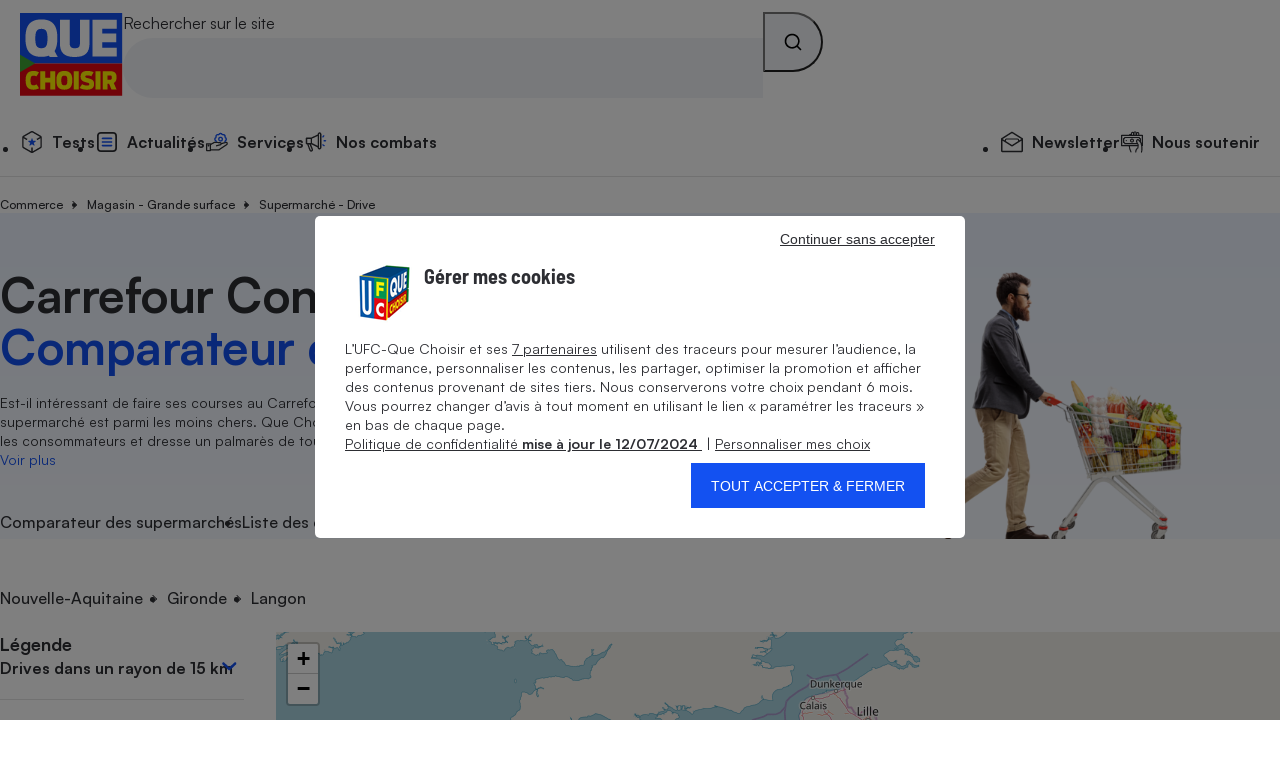

--- FILE ---
content_type: text/html; charset=UTF-8
request_url: https://www.quechoisir.org/carte-interactive-drives-n21243/drive-magasin-dm12433/
body_size: 136984
content:
<!DOCTYPE html>
<html lang="fr">
    <head>
        <meta charset="UTF-8">
        <meta http-equiv="Content-Type" content="text/html; charset=utf-8"/>
        <link rel="preconnect" href="https://stds.qccdn.fr/" />
        <link rel="dns-prefetch" href="https://stds.qccdn.fr/" />
        <title>Carrefour Contact Langon (33210) - UFC-Que Choisir</title>
        <meta name="description" content="Comment faire vos courses au meilleur prix, à côté de chez vous ? Avec notre carte interactive des drives, visualisez les prix des magasins proches de chez vous, rayon par rayon (épicerie, fruits et légumes, produits laitiers, boucherie, boisson, hygiène et beauté). Que Choisir relève tous les jours les prix d'une centaine de produits de grandes marques ou de marques de distributeurs (MDD) achetés régulièrement par les consommateurs puis dresse chaque semaine un palmarès de tous les supermarchés à partir des prix des 7 derniers jours.">
        <meta name="robots" content="index,follow,noarchive,max-snippet:-1,max-image-preview:large,max-video-preview:-1">
        <meta name="og:url" content="https://www.quechoisir.org/carte-interactive-drives-n21243/drive-magasin-dm12433/">
        <meta name="og:title" content="Carrefour Contact Langon (33210) - UFC-Que Choisir">
        <meta name="og:description" content="Comment faire vos courses au meilleur prix, à côté de chez vous ? Avec notre carte interactive des drives, visualisez les prix des magasins proches de chez vous, rayon par rayon (épicerie, fruits et légumes, produits laitiers, boucherie, boisson, hygiène et beauté). Que Choisir relève tous les jours les prix d'une centaine de produits de grandes marques ou de marques de distributeurs (MDD) achetés régulièrement par les consommateurs puis dresse chaque semaine un palmarès de tous les supermarchés à partir des prix des 7 derniers jours.">
        <meta name="og:image" content="https://st.qccdn.fr/images/logo.png">
                <meta name="twitter:site" content="@ufcquechoisir">
        <meta name="viewport" content="width=device-width, initial-scale=1.0">
         <link rel="canonical" href="https://www.quechoisir.org/carte-interactive-drives-n21243/drive-magasin-dm12433/" />

        
        
        <link rel="alternate" type="application/rss+xml" href="https://www.quechoisir.org/utils/flux" title="UFC-Que Choisir"/>
        <link rel="alternate" type="application/rss+xml" href="https://www.quechoisir.org/utils/flux?type=test_comparatif"
            title="UFC-Que Choisir - Test Comparatif"/>

        <link rel="icon" type="image/png" sizes="32x32" href="https://st.qccdn.fr/images/favicon-32x32.png">
                                <style>@font-face{descent-override:25%;font-display:swap;font-family:Satoshi;font-style:normal;font-weight:400;src:url(https://stds.qccdn.fr/build/fonts/Satoshi-Regular.c1025c70.woff2) format("woff2"),url(https://stds.qccdn.fr/build/fonts/Satoshi-Regular.d5f0d1c9.woff) format("woff")}@font-face{descent-override:25%;font-display:swap;font-family:Satoshi;font-style:italic;font-weight:400;src:url(https://stds.qccdn.fr/build/fonts/Satoshi-Italic.40ce9342.woff2) format("woff2"),url(https://stds.qccdn.fr/build/fonts/Satoshi-Italic.9d2f62b7.woff) format("woff")}@font-face{descent-override:25%;font-display:swap;font-family:Satoshi;font-style:normal;font-weight:500;src:url(https://stds.qccdn.fr/build/fonts/Satoshi-Medium.f84c2768.woff2) format("woff2"),url(https://stds.qccdn.fr/build/fonts/Satoshi-Medium.a95570fd.woff) format("woff")}@font-face{descent-override:25%;font-display:swap;font-family:Satoshi;font-style:italic;font-weight:500;src:url(https://stds.qccdn.fr/build/fonts/Satoshi-MediumItalic.7d070f40.woff2) format("woff2"),url(https://stds.qccdn.fr/build/fonts/Satoshi-MediumItalic.6ecf52a1.woff) format("woff")}@font-face{descent-override:25%;font-display:swap;font-family:Satoshi;font-style:normal;font-weight:700;src:url(https://stds.qccdn.fr/build/fonts/Satoshi-Bold.e104570c.woff2) format("woff2"),url(https://stds.qccdn.fr/build/fonts/Satoshi-Bold.834b2a1d.woff) format("woff")}@font-face{descent-override:25%;font-display:swap;font-family:Satoshi;font-style:italic;font-weight:700;src:url(https://stds.qccdn.fr/build/fonts/Satoshi-BoldItalic.724d310a.woff2) format("woff2"),url(https://stds.qccdn.fr/build/fonts/Satoshi-BoldItalic.06f50816.woff) format("woff")}@font-face{descent-override:25%;font-display:swap;font-family:Satoshi;font-style:normal;font-weight:900;src:url(https://stds.qccdn.fr/build/fonts/Satoshi-Black.a2d81a3d.woff2) format("woff2"),url(https://stds.qccdn.fr/build/fonts/Satoshi-Black.aeb5cc39.woff) format("woff")}@font-face{descent-override:25%;font-display:swap;font-family:Satoshi;font-style:italic;font-weight:900;src:url(https://stds.qccdn.fr/build/fonts/Satoshi-BlackItalic.76d5f631.woff2) format("woff2"),url(https://stds.qccdn.fr/build/fonts/Satoshi-BlackItalic.94859f2f.woff) format("woff")}@font-face{descent-override:25%;font-display:swap;font-family:BarlowSemiCondensed;font-style:normal;font-weight:700;src:url(https://stds.qccdn.fr/build/fonts/BarlowSemiCondensed-Bold.bdde50b4.woff2) format("woff2"),url(https://stds.qccdn.fr/build/fonts/BarlowSemiCondensed-Bold.9a6d308c.woff) format("woff")}@font-face{descent-override:25%;font-display:swap;font-family:BarlowSemiCondensed;font-style:italic;font-weight:700;src:url(https://stds.qccdn.fr/build/fonts/BarlowSemiCondensed-BoldItalic.46c37da4.woff2) format("woff2"),url(https://stds.qccdn.fr/build/fonts/BarlowSemiCondensed-BoldItalic.a55bff31.woff) format("woff")}:root{--qc-font-family-base:Satoshi,Arial,sans-serif;--qc-font-family-lead:BarlowSemiCondensed,Helvetica,sans-serif;--qc-font-size-xs:0.75rem;--qc-font-size-s:0.875rem;--qc-font-size-m:1rem;--qc-font-size-l:1.125rem;--qc-font-size-xl:1.25rem;--qc-font-size-lead-xs:1.2rem;--qc-font-size-lead-s:1.5rem;--qc-font-size-lead-m:2rem;--qc-font-size-lead-l:2.5rem;--qc-font-size-lead-xl:3rem;--qc-font-weight-regular:400;--qc-font-weight-medium:500;--qc-font-weight-bold:700;--qc-font-weight-black:900;--qc-color-neutral-700:#000;--qc-color-neutral-600:#2d2e33;--qc-color-neutral-500:#525056;--qc-color-neutral-400:#a6a6a6;--qc-color-neutral-300:#e3e3e3;--qc-color-neutral-200:#f2f4f8;--qc-color-neutral-100:#fff;--qc-color-blue-600:#1549ce;--qc-color-blue-500:#1351f1;--qc-color-blue-400:#1c5bff;--qc-color-blue-300:#e1ecff;--qc-color-blue-200:#edf4ff;--qc-color-blue-100:#f7faff;--qc-color-yellow-600:#dbd000;--qc-color-yellow-500:#f2e500;--qc-color-yellow-400:#fff200;--qc-color-yellow-300:#fff75f;--qc-color-yellow-200:#fffeec;--qc-color-red-100:#fff0f0;--qc-color-red-500:#e30613;--qc-color-orange-100:#fff6e1;--qc-color-orange-500:#ffbe00;--qc-color-green-100:#f1fff7;--qc-color-green-500:#15d06e;--qc-spacing-0:0rem;--qc-spacing-1:0.25rem;--qc-spacing-2:0.5rem;--qc-spacing-3:0.75rem;--qc-spacing-4:1rem;--qc-spacing-5:1.25rem;--qc-spacing-6:1.5rem;--qc-spacing-7:2rem;--qc-spacing-8:2.5rem;--qc-spacing-9:3rem;--qc-spacing-10:3.5rem;--qc-spacing-11:4rem;--qc-shadow-1:0 0 0.25rem 0 rgba(0,0,0,.2);--qc-shadow-2:0 0 0.5rem 0 rgba(0,0,0,.2);--qc-shadow-3:0 0 1rem 0 rgba(0,0,0,.2);--qc-shadow-4:0 0 1.5rem 0 rgba(0,0,0,.2);--qc-shadow-5:0 0 0.5625rem 0 rgba(0,0,0,.4);--qc-round-1:0.25rem;--qc-round-2:0.5rem;--qc-round-3:1rem;--qc-round-4:1.5rem;--qc-line-height-s:1.1;--qc-line-height-m:1.4}html{box-sizing:border-box;color:var(--qc-color-neutral-600);font-family:var(--qc-font-family-base);font-size:var(--qc-font-size-m);line-height:var(--qc-line-height-m);scroll-behavior:smooth;text-rendering:optimizeLegibility;-webkit-font-smoothing:antialiased;-moz-osx-font-smoothing:grayscale;-webkit-text-size-adjust:100%;-ms-text-size-adjust:100%}*,:after,:before{box-sizing:inherit}*{margin:0;padding:0}:focus:not(:focus-visible){outline:none}img{height:auto;max-width:100%;vertical-align:top}:where(ul,ol){list-style-position:inside}:where(ul,ol)[role=list]{list-style:none}:where(ul,ol)[role=navigation]{list-style:none}a{color:inherit;text-decoration:none}:where(button,input[type=submit],input[type=button]){appearance:none;background:none;border:none;color:inherit;font-family:inherit;font-size:inherit;line-height:inherit}:where(button,input[type=submit],input[type=button]):not([disabled]){cursor:pointer}:where(h1,h2,h3,h4,h5,h6){font-size:inherit;font-weight:inherit}summary{cursor:pointer}time{display:inline-block}fieldset{border:none}.qc-ff-base{font-family:var(--qc-font-family-base)}.qc-ff-lead{font-family:var(--qc-font-family-lead)}.qc-fs-xs{font-size:var(--qc-font-size-xs)}.qc-fs-s{font-size:var(--qc-font-size-s)}.qc-fs-m{font-size:var(--qc-font-size-m)}.qc-fs-l{font-size:var(--qc-font-size-l)}.qc-fs-xl{font-size:var(--qc-font-size-xl)}.qc-fs-lead-xs{font-size:var(--qc-font-size-lead-xs)}.qc-fs-lead-s{font-size:var(--qc-font-size-lead-s)}.qc-fs-lead-m{font-size:var(--qc-font-size-lead-m)}.qc-fs-lead-l{font-size:var(--qc-font-size-lead-l)}.qc-fs-lead-xl{font-size:var(--qc-font-size-lead-xl)}.qc-fw-regular{font-weight:var(--qc-font-weight-regular)}.qc-fw-medium{font-weight:var(--qc-font-weight-medium)}.qc-fw-bold{font-weight:var(--qc-font-weight-bold)}.qc-fw-black{font-weight:var(--qc-font-weight-black)}.qc-color-neutral-700{color:var(--qc-color-neutral-700)}.qc-bg-color-neutral-700{background-color:var(--qc-color-neutral-700)}.qc-color-neutral-600{color:var(--qc-color-neutral-600)}.qc-bg-color-neutral-600{background-color:var(--qc-color-neutral-600)}.qc-color-neutral-500{color:var(--qc-color-neutral-500)}.qc-bg-color-neutral-500{background-color:var(--qc-color-neutral-500)}.qc-color-neutral-400{color:var(--qc-color-neutral-400)}.qc-bg-color-neutral-400{background-color:var(--qc-color-neutral-400)}.qc-color-neutral-300{color:var(--qc-color-neutral-300)}.qc-bg-color-neutral-300{background-color:var(--qc-color-neutral-300)}.qc-color-neutral-200{color:var(--qc-color-neutral-200)}.qc-bg-color-neutral-200{background-color:var(--qc-color-neutral-200)}.qc-color-neutral-100{color:var(--qc-color-neutral-100)}.qc-bg-color-neutral-100{background-color:var(--qc-color-neutral-100)}.qc-color-blue-600{color:var(--qc-color-blue-600)}.qc-bg-color-blue-600{background-color:var(--qc-color-blue-600)}.qc-color-blue-500{color:var(--qc-color-blue-500)}.qc-bg-color-blue-500{background-color:var(--qc-color-blue-500)}.qc-color-blue-400{color:var(--qc-color-blue-400)}.qc-bg-color-blue-400{background-color:var(--qc-color-blue-400)}.qc-color-blue-300{color:var(--qc-color-blue-300)}.qc-bg-color-blue-300{background-color:var(--qc-color-blue-300)}.qc-color-blue-200{color:var(--qc-color-blue-200)}.qc-bg-color-blue-200{background-color:var(--qc-color-blue-200)}.qc-color-blue-100{color:var(--qc-color-blue-100)}.qc-bg-color-blue-100{background-color:var(--qc-color-blue-100)}.qc-color-yellow-600{color:var(--qc-color-yellow-600)}.qc-bg-color-yellow-600{background-color:var(--qc-color-yellow-600)}.qc-color-yellow-500{color:var(--qc-color-yellow-500)}.qc-bg-color-yellow-500{background-color:var(--qc-color-yellow-500)}.qc-color-yellow-400{color:var(--qc-color-yellow-400)}.qc-bg-color-yellow-400{background-color:var(--qc-color-yellow-400)}.qc-color-yellow-300{color:var(--qc-color-yellow-300)}.qc-bg-color-yellow-300{background-color:var(--qc-color-yellow-300)}.qc-color-yellow-200{color:var(--qc-color-yellow-200)}.qc-bg-color-yellow-200{background-color:var(--qc-color-yellow-200)}.qc-color-red-100{color:var(--qc-color-red-100)}.qc-bg-color-red-100{background-color:var(--qc-color-red-100)}.qc-color-red-500{color:var(--qc-color-red-500)}.qc-bg-color-red-500{background-color:var(--qc-color-red-500)}.qc-color-orange-100{color:var(--qc-color-orange-100)}.qc-bg-color-orange-100{background-color:var(--qc-color-orange-100)}.qc-color-orange-500{color:var(--qc-color-orange-500)}.qc-bg-color-orange-500{background-color:var(--qc-color-orange-500)}.qc-color-green-100{color:var(--qc-color-green-100)}.qc-bg-color-green-100{background-color:var(--qc-color-green-100)}.qc-color-green-500{color:var(--qc-color-green-500)}.qc-bg-color-green-500{background-color:var(--qc-color-green-500)}.qc-shadow-1{box-shadow:var(--qc-shadow-1)}.qc-shadow-2{box-shadow:var(--qc-shadow-2)}.qc-shadow-3{box-shadow:var(--qc-shadow-3)}.qc-shadow-4{box-shadow:var(--qc-shadow-4)}.qc-shadow-5{box-shadow:var(--qc-shadow-5)}.qc-round-1{border-radius:var(--qc-round-1)}.qc-round-2{border-radius:var(--qc-round-2)}.qc-round-3{border-radius:var(--qc-round-3)}.qc-round-4{border-radius:var(--qc-round-4)}.qc-lh-s{line-height:var(--qc-line-height-s)}.qc-lh-m{line-height:var(--qc-line-height-m)}.qc-hide{display:none!important}@media screen and (min-width:32rem){.qc-hide\:s{display:none!important}}@media screen and (max-width:31.9375rem){.qc-hide\:down\:s{display:none!important}}@media screen and (min-width:48rem){.qc-hide\:m{display:none!important}}@media screen and (max-width:47.9375rem){.qc-hide\:down\:m{display:none!important}}@media screen and (min-width:64rem){.qc-hide\:l{display:none!important}}@media screen and (max-width:63.9375rem){.qc-hide\:down\:l{display:none!important}}@media screen and (min-width:80rem){.qc-hide\:xl{display:none!important}}@media screen and (max-width:79.9375rem){.qc-hide\:down\:xl{display:none!important}}.qc-heading-xs{font-size:1.25rem;font-size:clamp(1.25rem,.7vw + 1rem,1.5rem);line-height:1.1}:where(.qc-heading-xs){font-family:var(--qc-font-family-lead);font-weight:700}.qc-heading-s{font-size:1.5rem;font-size:clamp(1.5rem,1.3vw + 1.1rem,2rem);line-height:1.1}:where(.qc-heading-s){font-family:var(--qc-font-family-lead);font-weight:700}.qc-heading-m{font-size:1.75rem;font-size:clamp(1.75rem,2vw + 1.1rem,2.5rem);line-height:1.1}:where(.qc-heading-m){font-family:var(--qc-font-family-lead);font-weight:700}.qc-heading-l{font-size:2rem;font-size:clamp(2rem,2.7vw + 1.2rem,3rem);letter-spacing:-.5px;line-height:1.1}:where(.qc-heading-l){font-family:var(--qc-font-family-lead);font-weight:700}.qc-heading-xl{font-size:2.25rem;font-size:clamp(2.25rem,4vw + 1rem,3.75rem);letter-spacing:-1px;line-height:1.1}:where(.qc-heading-xl){font-family:var(--qc-font-family-lead);font-weight:700}.qc-gap-0:not(:last-child){margin-block-end:0}.qc-mt-0{margin-top:0}.qc-mr-0{margin-right:0}.qc-mb-0{margin-bottom:0}.qc-ml-0{margin-left:0}.qc-gap-1:not(:last-child){margin-block-end:.25rem}.qc-mt-1{margin-top:.25rem}.qc-mr-1{margin-right:.25rem}.qc-mb-1{margin-bottom:.25rem}.qc-ml-1{margin-left:.25rem}.qc-gap-2:not(:last-child){margin-block-end:.5rem}.qc-mt-2{margin-top:.5rem}.qc-mr-2{margin-right:.5rem}.qc-mb-2{margin-bottom:.5rem}.qc-ml-2{margin-left:.5rem}.qc-gap-3:not(:last-child){margin-block-end:.75rem}.qc-mt-3{margin-top:.75rem}.qc-mr-3{margin-right:.75rem}.qc-mb-3{margin-bottom:.75rem}.qc-ml-3{margin-left:.75rem}.qc-gap-4:not(:last-child){margin-block-end:1rem}.qc-mt-4{margin-top:1rem}.qc-mr-4{margin-right:1rem}.qc-mb-4{margin-bottom:1rem}.qc-ml-4{margin-left:1rem}.qc-gap-5:not(:last-child){margin-block-end:1.25rem}.qc-mt-5{margin-top:1.25rem}.qc-mr-5{margin-right:1.25rem}.qc-mb-5{margin-bottom:1.25rem}.qc-ml-5{margin-left:1.25rem}.qc-gap-6:not(:last-child){margin-block-end:1.5rem}.qc-mt-6{margin-top:1.5rem}.qc-mr-6{margin-right:1.5rem}.qc-mb-6{margin-bottom:1.5rem}.qc-ml-6{margin-left:1.5rem}.qc-gap-7:not(:last-child){margin-block-end:2rem}.qc-mt-7{margin-top:2rem}.qc-mr-7{margin-right:2rem}.qc-mb-7{margin-bottom:2rem}.qc-ml-7{margin-left:2rem}.qc-gap-8:not(:last-child){margin-block-end:2.5rem}.qc-mt-8{margin-top:2.5rem}.qc-mr-8{margin-right:2.5rem}.qc-mb-8{margin-bottom:2.5rem}.qc-ml-8{margin-left:2.5rem}.qc-gap-9:not(:last-child){margin-block-end:3rem}.qc-mt-9{margin-top:3rem}.qc-mr-9{margin-right:3rem}.qc-mb-9{margin-bottom:3rem}.qc-ml-9{margin-left:3rem}.qc-gap-10:not(:last-child){margin-block-end:3.5rem}.qc-mt-10{margin-top:3.5rem}.qc-mr-10{margin-right:3.5rem}.qc-mb-10{margin-bottom:3.5rem}.qc-ml-10{margin-left:3.5rem}.qc-gap-11:not(:last-child){margin-block-end:4rem}.qc-mt-11{margin-top:4rem}.qc-mr-11{margin-right:4rem}.qc-mb-11{margin-bottom:4rem}.qc-ml-11{margin-left:4rem}@media screen and (min-width:32rem){.qc-gap-0\:s:not(:last-child){margin-block-end:0}.qc-mt-0\:s{margin-top:0}.qc-mr-0\:s{margin-right:0}.qc-mb-0\:s{margin-bottom:0}.qc-ml-0\:s{margin-left:0}.qc-gap-1\:s:not(:last-child){margin-block-end:.25rem}.qc-mt-1\:s{margin-top:.25rem}.qc-mr-1\:s{margin-right:.25rem}.qc-mb-1\:s{margin-bottom:.25rem}.qc-ml-1\:s{margin-left:.25rem}.qc-gap-2\:s:not(:last-child){margin-block-end:.5rem}.qc-mt-2\:s{margin-top:.5rem}.qc-mr-2\:s{margin-right:.5rem}.qc-mb-2\:s{margin-bottom:.5rem}.qc-ml-2\:s{margin-left:.5rem}.qc-gap-3\:s:not(:last-child){margin-block-end:.75rem}.qc-mt-3\:s{margin-top:.75rem}.qc-mr-3\:s{margin-right:.75rem}.qc-mb-3\:s{margin-bottom:.75rem}.qc-ml-3\:s{margin-left:.75rem}.qc-gap-4\:s:not(:last-child){margin-block-end:1rem}.qc-mt-4\:s{margin-top:1rem}.qc-mr-4\:s{margin-right:1rem}.qc-mb-4\:s{margin-bottom:1rem}.qc-ml-4\:s{margin-left:1rem}.qc-gap-5\:s:not(:last-child){margin-block-end:1.25rem}.qc-mt-5\:s{margin-top:1.25rem}.qc-mr-5\:s{margin-right:1.25rem}.qc-mb-5\:s{margin-bottom:1.25rem}.qc-ml-5\:s{margin-left:1.25rem}.qc-gap-6\:s:not(:last-child){margin-block-end:1.5rem}.qc-mt-6\:s{margin-top:1.5rem}.qc-mr-6\:s{margin-right:1.5rem}.qc-mb-6\:s{margin-bottom:1.5rem}.qc-ml-6\:s{margin-left:1.5rem}.qc-gap-7\:s:not(:last-child){margin-block-end:2rem}.qc-mt-7\:s{margin-top:2rem}.qc-mr-7\:s{margin-right:2rem}.qc-mb-7\:s{margin-bottom:2rem}.qc-ml-7\:s{margin-left:2rem}.qc-gap-8\:s:not(:last-child){margin-block-end:2.5rem}.qc-mt-8\:s{margin-top:2.5rem}.qc-mr-8\:s{margin-right:2.5rem}.qc-mb-8\:s{margin-bottom:2.5rem}.qc-ml-8\:s{margin-left:2.5rem}.qc-gap-9\:s:not(:last-child){margin-block-end:3rem}.qc-mt-9\:s{margin-top:3rem}.qc-mr-9\:s{margin-right:3rem}.qc-mb-9\:s{margin-bottom:3rem}.qc-ml-9\:s{margin-left:3rem}.qc-gap-10\:s:not(:last-child){margin-block-end:3.5rem}.qc-mt-10\:s{margin-top:3.5rem}.qc-mr-10\:s{margin-right:3.5rem}.qc-mb-10\:s{margin-bottom:3.5rem}.qc-ml-10\:s{margin-left:3.5rem}.qc-gap-11\:s:not(:last-child){margin-block-end:4rem}.qc-mt-11\:s{margin-top:4rem}.qc-mr-11\:s{margin-right:4rem}.qc-mb-11\:s{margin-bottom:4rem}.qc-ml-11\:s{margin-left:4rem}}@media screen and (min-width:48rem){.qc-gap-0\:m:not(:last-child){margin-block-end:0}.qc-mt-0\:m{margin-top:0}.qc-mr-0\:m{margin-right:0}.qc-mb-0\:m{margin-bottom:0}.qc-ml-0\:m{margin-left:0}.qc-gap-1\:m:not(:last-child){margin-block-end:.25rem}.qc-mt-1\:m{margin-top:.25rem}.qc-mr-1\:m{margin-right:.25rem}.qc-mb-1\:m{margin-bottom:.25rem}.qc-ml-1\:m{margin-left:.25rem}.qc-gap-2\:m:not(:last-child){margin-block-end:.5rem}.qc-mt-2\:m{margin-top:.5rem}.qc-mr-2\:m{margin-right:.5rem}.qc-mb-2\:m{margin-bottom:.5rem}.qc-ml-2\:m{margin-left:.5rem}.qc-gap-3\:m:not(:last-child){margin-block-end:.75rem}.qc-mt-3\:m{margin-top:.75rem}.qc-mr-3\:m{margin-right:.75rem}.qc-mb-3\:m{margin-bottom:.75rem}.qc-ml-3\:m{margin-left:.75rem}.qc-gap-4\:m:not(:last-child){margin-block-end:1rem}.qc-mt-4\:m{margin-top:1rem}.qc-mr-4\:m{margin-right:1rem}.qc-mb-4\:m{margin-bottom:1rem}.qc-ml-4\:m{margin-left:1rem}.qc-gap-5\:m:not(:last-child){margin-block-end:1.25rem}.qc-mt-5\:m{margin-top:1.25rem}.qc-mr-5\:m{margin-right:1.25rem}.qc-mb-5\:m{margin-bottom:1.25rem}.qc-ml-5\:m{margin-left:1.25rem}.qc-gap-6\:m:not(:last-child){margin-block-end:1.5rem}.qc-mt-6\:m{margin-top:1.5rem}.qc-mr-6\:m{margin-right:1.5rem}.qc-mb-6\:m{margin-bottom:1.5rem}.qc-ml-6\:m{margin-left:1.5rem}.qc-gap-7\:m:not(:last-child){margin-block-end:2rem}.qc-mt-7\:m{margin-top:2rem}.qc-mr-7\:m{margin-right:2rem}.qc-mb-7\:m{margin-bottom:2rem}.qc-ml-7\:m{margin-left:2rem}.qc-gap-8\:m:not(:last-child){margin-block-end:2.5rem}.qc-mt-8\:m{margin-top:2.5rem}.qc-mr-8\:m{margin-right:2.5rem}.qc-mb-8\:m{margin-bottom:2.5rem}.qc-ml-8\:m{margin-left:2.5rem}.qc-gap-9\:m:not(:last-child){margin-block-end:3rem}.qc-mt-9\:m{margin-top:3rem}.qc-mr-9\:m{margin-right:3rem}.qc-mb-9\:m{margin-bottom:3rem}.qc-ml-9\:m{margin-left:3rem}.qc-gap-10\:m:not(:last-child){margin-block-end:3.5rem}.qc-mt-10\:m{margin-top:3.5rem}.qc-mr-10\:m{margin-right:3.5rem}.qc-mb-10\:m{margin-bottom:3.5rem}.qc-ml-10\:m{margin-left:3.5rem}.qc-gap-11\:m:not(:last-child){margin-block-end:4rem}.qc-mt-11\:m{margin-top:4rem}.qc-mr-11\:m{margin-right:4rem}.qc-mb-11\:m{margin-bottom:4rem}.qc-ml-11\:m{margin-left:4rem}}@media screen and (min-width:64rem){.qc-gap-0\:l:not(:last-child){margin-block-end:0}.qc-mt-0\:l{margin-top:0}.qc-mr-0\:l{margin-right:0}.qc-mb-0\:l{margin-bottom:0}.qc-ml-0\:l{margin-left:0}.qc-gap-1\:l:not(:last-child){margin-block-end:.25rem}.qc-mt-1\:l{margin-top:.25rem}.qc-mr-1\:l{margin-right:.25rem}.qc-mb-1\:l{margin-bottom:.25rem}.qc-ml-1\:l{margin-left:.25rem}.qc-gap-2\:l:not(:last-child){margin-block-end:.5rem}.qc-mt-2\:l{margin-top:.5rem}.qc-mr-2\:l{margin-right:.5rem}.qc-mb-2\:l{margin-bottom:.5rem}.qc-ml-2\:l{margin-left:.5rem}.qc-gap-3\:l:not(:last-child){margin-block-end:.75rem}.qc-mt-3\:l{margin-top:.75rem}.qc-mr-3\:l{margin-right:.75rem}.qc-mb-3\:l{margin-bottom:.75rem}.qc-ml-3\:l{margin-left:.75rem}.qc-gap-4\:l:not(:last-child){margin-block-end:1rem}.qc-mt-4\:l{margin-top:1rem}.qc-mr-4\:l{margin-right:1rem}.qc-mb-4\:l{margin-bottom:1rem}.qc-ml-4\:l{margin-left:1rem}.qc-gap-5\:l:not(:last-child){margin-block-end:1.25rem}.qc-mt-5\:l{margin-top:1.25rem}.qc-mr-5\:l{margin-right:1.25rem}.qc-mb-5\:l{margin-bottom:1.25rem}.qc-ml-5\:l{margin-left:1.25rem}.qc-gap-6\:l:not(:last-child){margin-block-end:1.5rem}.qc-mt-6\:l{margin-top:1.5rem}.qc-mr-6\:l{margin-right:1.5rem}.qc-mb-6\:l{margin-bottom:1.5rem}.qc-ml-6\:l{margin-left:1.5rem}.qc-gap-7\:l:not(:last-child){margin-block-end:2rem}.qc-mt-7\:l{margin-top:2rem}.qc-mr-7\:l{margin-right:2rem}.qc-mb-7\:l{margin-bottom:2rem}.qc-ml-7\:l{margin-left:2rem}.qc-gap-8\:l:not(:last-child){margin-block-end:2.5rem}.qc-mt-8\:l{margin-top:2.5rem}.qc-mr-8\:l{margin-right:2.5rem}.qc-mb-8\:l{margin-bottom:2.5rem}.qc-ml-8\:l{margin-left:2.5rem}.qc-gap-9\:l:not(:last-child){margin-block-end:3rem}.qc-mt-9\:l{margin-top:3rem}.qc-mr-9\:l{margin-right:3rem}.qc-mb-9\:l{margin-bottom:3rem}.qc-ml-9\:l{margin-left:3rem}.qc-gap-10\:l:not(:last-child){margin-block-end:3.5rem}.qc-mt-10\:l{margin-top:3.5rem}.qc-mr-10\:l{margin-right:3.5rem}.qc-mb-10\:l{margin-bottom:3.5rem}.qc-ml-10\:l{margin-left:3.5rem}.qc-gap-11\:l:not(:last-child){margin-block-end:4rem}.qc-mt-11\:l{margin-top:4rem}.qc-mr-11\:l{margin-right:4rem}.qc-mb-11\:l{margin-bottom:4rem}.qc-ml-11\:l{margin-left:4rem}}@media screen and (min-width:80rem){.qc-gap-0\:xl:not(:last-child){margin-block-end:0}.qc-mt-0\:xl{margin-top:0}.qc-mr-0\:xl{margin-right:0}.qc-mb-0\:xl{margin-bottom:0}.qc-ml-0\:xl{margin-left:0}.qc-gap-1\:xl:not(:last-child){margin-block-end:.25rem}.qc-mt-1\:xl{margin-top:.25rem}.qc-mr-1\:xl{margin-right:.25rem}.qc-mb-1\:xl{margin-bottom:.25rem}.qc-ml-1\:xl{margin-left:.25rem}.qc-gap-2\:xl:not(:last-child){margin-block-end:.5rem}.qc-mt-2\:xl{margin-top:.5rem}.qc-mr-2\:xl{margin-right:.5rem}.qc-mb-2\:xl{margin-bottom:.5rem}.qc-ml-2\:xl{margin-left:.5rem}.qc-gap-3\:xl:not(:last-child){margin-block-end:.75rem}.qc-mt-3\:xl{margin-top:.75rem}.qc-mr-3\:xl{margin-right:.75rem}.qc-mb-3\:xl{margin-bottom:.75rem}.qc-ml-3\:xl{margin-left:.75rem}.qc-gap-4\:xl:not(:last-child){margin-block-end:1rem}.qc-mt-4\:xl{margin-top:1rem}.qc-mr-4\:xl{margin-right:1rem}.qc-mb-4\:xl{margin-bottom:1rem}.qc-ml-4\:xl{margin-left:1rem}.qc-gap-5\:xl:not(:last-child){margin-block-end:1.25rem}.qc-mt-5\:xl{margin-top:1.25rem}.qc-mr-5\:xl{margin-right:1.25rem}.qc-mb-5\:xl{margin-bottom:1.25rem}.qc-ml-5\:xl{margin-left:1.25rem}.qc-gap-6\:xl:not(:last-child){margin-block-end:1.5rem}.qc-mt-6\:xl{margin-top:1.5rem}.qc-mr-6\:xl{margin-right:1.5rem}.qc-mb-6\:xl{margin-bottom:1.5rem}.qc-ml-6\:xl{margin-left:1.5rem}.qc-gap-7\:xl:not(:last-child){margin-block-end:2rem}.qc-mt-7\:xl{margin-top:2rem}.qc-mr-7\:xl{margin-right:2rem}.qc-mb-7\:xl{margin-bottom:2rem}.qc-ml-7\:xl{margin-left:2rem}.qc-gap-8\:xl:not(:last-child){margin-block-end:2.5rem}.qc-mt-8\:xl{margin-top:2.5rem}.qc-mr-8\:xl{margin-right:2.5rem}.qc-mb-8\:xl{margin-bottom:2.5rem}.qc-ml-8\:xl{margin-left:2.5rem}.qc-gap-9\:xl:not(:last-child){margin-block-end:3rem}.qc-mt-9\:xl{margin-top:3rem}.qc-mr-9\:xl{margin-right:3rem}.qc-mb-9\:xl{margin-bottom:3rem}.qc-ml-9\:xl{margin-left:3rem}.qc-gap-10\:xl:not(:last-child){margin-block-end:3.5rem}.qc-mt-10\:xl{margin-top:3.5rem}.qc-mr-10\:xl{margin-right:3.5rem}.qc-mb-10\:xl{margin-bottom:3.5rem}.qc-ml-10\:xl{margin-left:3.5rem}.qc-gap-11\:xl:not(:last-child){margin-block-end:4rem}.qc-mt-11\:xl{margin-top:4rem}.qc-mr-11\:xl{margin-right:4rem}.qc-mb-11\:xl{margin-bottom:4rem}.qc-ml-11\:xl{margin-left:4rem}}.qc-icon{display:inline-block;height:1em;vertical-align:top;width:1em;fill:currentColor}.qc-icon:not(.qc-icon_event){pointer-events:none}.qc-badge{--qc-badge-size:1.25rem;background-color:var(--qc-color-blue-500);border-radius:calc(var(--qc-badge-size)/2);color:var(--qc-color-neutral-100);display:inline-block;font-size:calc(var(--qc-badge-size)*.6);font-weight:700;height:var(--qc-badge-size);line-height:var(--qc-badge-size);min-width:var(--qc-badge-size);text-align:center}.qc-badge:empty{display:none}.visually-hidden:not(.focusable:focus){overflow:hidden;clip:rect(0,0,0,0);border:0;height:1px;margin:-1px;padding:0;position:absolute;white-space:nowrap;width:1px}.qc-text-left{text-align:left}.qc-text-center{text-align:center}.qc-align-content-center{align-content:center}.qc-text-right{text-align:right}.qc-text-bottom{vertical-align:bottom}.qc-inline-list{--qc-inline-list-gap:var(--qc-spacing-2);--qc-inline-list-wrap:wrap;display:flex;flex-wrap:var(--qc-inline-list-wrap);gap:var(--qc-inline-list-gap)}.qc-bloc-spacer{margin-bottom:3.75rem}@media screen and (min-width:48rem){.qc-bloc-spacer{margin-bottom:5.625rem}}.qc-bloc-little-spacer{margin-bottom:1.25rem}@media screen and (min-width:48rem){.qc-bloc-little-spacer{margin-bottom:3.125rem}}.qc-divider{background-color:var(--qc-color-neutral-300);height:1px}.qc-badge-icon{align-items:center;border-radius:1.38rem;display:inline-flex;font-size:1.25rem;height:1.38rem;justify-content:center;vertical-align:text-bottom;width:1.38rem}.qc-badge-icon--Oui{background-color:#f1fff7;color:#15d06e}.qc-badge-icon--Non{background-color:#fff0f0;color:#e30613}.qc-badge-icon--info{background-color:var(--qc-color-blue-500);color:var(--qc-color-neutral-100)}.qc-badge-icon--neutral{background-color:var(--qc-color-neutral-600);color:var(--qc-color-neutral-100)}.qc-back-link{align-items:center;display:inline-flex;font-weight:var(--qc-font-weight-medium)}.qc-back-link:before{background-color:var(--qc-color-neutral-200);background-image:url(https://stds.qccdn.fr/build/images/ic_arrow.48a477a1.svg);background-position:50%;background-repeat:no-repeat;background-size:calc(100% - 1em) auto;border-radius:2.5em;content:"";height:2.5em;margin-right:var(--qc-spacing-2);transform:rotate(180deg);width:2.5em}.qc-fw-underline{text-decoration:underline}.qc-list-check{--icon-size:1.5rem}.qc-list-check>li{padding-left:calc(var(--icon-size) + .5rem);position:relative}.qc-list-check>li:not(:last-child){margin-block-end:1rem}.qc-list-check>li:before{aspect-ratio:1/1;background:var(--qc-color-green-100) url(https://stds.qccdn.fr/build/images/list-check-icon.99bfb164.svg) no-repeat;background-size:100% auto;border-radius:var(--icon-size);content:"";left:0;position:absolute;top:0;width:var(--icon-size)}sub,sup{position:relative;top:-.4em;vertical-align:baseline}sub{top:.4em}.image-container,.img-copyright-container,.qc-article_figure{display:inline-block;position:relative}.image-container img,.img-copyright-container img,.qc-article_figure img{display:block;height:auto}.hidden{display:none}.qc-grid{display:grid;gap:calc(var(--qc-grid-gap, 2.5rem)/2);grid-template-columns:repeat(var(--qc-grid-columns,12),1fr)}@media screen and (min-width:48rem){.qc-grid{gap:var(--qc-grid-gap,2.5rem)}}.qc-cell-1{grid-column-start:span 1}.qc-cell-2{grid-column-start:span 2}.qc-cell-3{grid-column-start:span 3}.qc-cell-4{grid-column-start:span 4}.qc-cell-5{grid-column-start:span 5}.qc-cell-6{grid-column-start:span 6}.qc-cell-7{grid-column-start:span 7}.qc-cell-8{grid-column-start:span 8}.qc-cell-9{grid-column-start:span 9}.qc-cell-10{grid-column-start:span 10}.qc-cell-11{grid-column-start:span 11}.qc-cell-12{grid-column-start:span 12}@media screen and (min-width:32rem){.qc-cell-1\:s{grid-column-start:span 1}.qc-cell-2\:s{grid-column-start:span 2}.qc-cell-3\:s{grid-column-start:span 3}.qc-cell-4\:s{grid-column-start:span 4}.qc-cell-5\:s{grid-column-start:span 5}.qc-cell-6\:s{grid-column-start:span 6}.qc-cell-7\:s{grid-column-start:span 7}.qc-cell-8\:s{grid-column-start:span 8}.qc-cell-9\:s{grid-column-start:span 9}.qc-cell-10\:s{grid-column-start:span 10}.qc-cell-11\:s{grid-column-start:span 11}.qc-cell-12\:s{grid-column-start:span 12}}@media screen and (min-width:48rem){.qc-cell-1\:m{grid-column-start:span 1}.qc-cell-2\:m{grid-column-start:span 2}.qc-cell-3\:m{grid-column-start:span 3}.qc-cell-4\:m{grid-column-start:span 4}.qc-cell-5\:m{grid-column-start:span 5}.qc-cell-6\:m{grid-column-start:span 6}.qc-cell-7\:m{grid-column-start:span 7}.qc-cell-8\:m{grid-column-start:span 8}.qc-cell-9\:m{grid-column-start:span 9}.qc-cell-10\:m{grid-column-start:span 10}.qc-cell-11\:m{grid-column-start:span 11}.qc-cell-12\:m{grid-column-start:span 12}}@media screen and (min-width:64rem){.qc-cell-1\:l{grid-column-start:span 1}.qc-cell-2\:l{grid-column-start:span 2}.qc-cell-3\:l{grid-column-start:span 3}.qc-cell-4\:l{grid-column-start:span 4}.qc-cell-5\:l{grid-column-start:span 5}.qc-cell-6\:l{grid-column-start:span 6}.qc-cell-7\:l{grid-column-start:span 7}.qc-cell-8\:l{grid-column-start:span 8}.qc-cell-9\:l{grid-column-start:span 9}.qc-cell-10\:l{grid-column-start:span 10}.qc-cell-11\:l{grid-column-start:span 11}.qc-cell-12\:l{grid-column-start:span 12}}@media screen and (min-width:80rem){.qc-cell-1\:xl{grid-column-start:span 1}.qc-cell-2\:xl{grid-column-start:span 2}.qc-cell-3\:xl{grid-column-start:span 3}.qc-cell-4\:xl{grid-column-start:span 4}.qc-cell-5\:xl{grid-column-start:span 5}.qc-cell-6\:xl{grid-column-start:span 6}.qc-cell-7\:xl{grid-column-start:span 7}.qc-cell-8\:xl{grid-column-start:span 8}.qc-cell-9\:xl{grid-column-start:span 9}.qc-cell-10\:xl{grid-column-start:span 10}.qc-cell-11\:xl{grid-column-start:span 11}.qc-cell-12\:xl{grid-column-start:span 12}}.qc-btn,.qc-btn-primary,.qc-btn-primary-reverse,.qc-btn-primary-support,.qc-btn-secondary,.qc-btn-secondary-pill,.qc-btn-secondary-reverse{align-items:center;background:none;border:0;box-sizing:border-box;color:inherit;cursor:pointer;display:inline-flex;font-family:inherit;font-weight:var(--qc-font-weight-bold)}[disabled].qc-btn,[disabled].qc-btn-primary,[disabled].qc-btn-primary-reverse,[disabled].qc-btn-primary-support,[disabled].qc-btn-secondary,[disabled].qc-btn-secondary-pill,[disabled].qc-btn-secondary-reverse{pointer-events:none}.qc-btn .qc-icon:not(.qc-icon--end),.qc-btn-primary .qc-icon:not(.qc-icon--end),.qc-btn-primary-reverse .qc-icon:not(.qc-icon--end),.qc-btn-primary-support .qc-icon:not(.qc-icon--end),.qc-btn-secondary .qc-icon:not(.qc-icon--end),.qc-btn-secondary-pill .qc-icon:not(.qc-icon--end),.qc-btn-secondary-reverse .qc-icon:not(.qc-icon--end){margin-inline-end:var(--qc-spacing-2)}.qc-btn .qc-icon--end,.qc-btn-primary .qc-icon--end,.qc-btn-primary-reverse .qc-icon--end,.qc-btn-primary-support .qc-icon--end,.qc-btn-secondary .qc-icon--end,.qc-btn-secondary-pill .qc-icon--end,.qc-btn-secondary-reverse .qc-icon--end{margin-inline-start:var(--qc-spacing-2)}.qc-btn--icon.qc-btn .qc-icon,.qc-btn--icon.qc-btn-primary .qc-icon,.qc-btn--icon.qc-btn-primary-reverse .qc-icon,.qc-btn--icon.qc-btn-primary-support .qc-icon,.qc-btn--icon.qc-btn-secondary .qc-icon,.qc-btn--icon.qc-btn-secondary-pill .qc-icon,.qc-btn--icon.qc-btn-secondary-reverse .qc-icon{margin-inline:0}.qc-btn .qc-badge,.qc-btn-primary .qc-badge,.qc-btn-primary-reverse .qc-badge,.qc-btn-primary-support .qc-badge,.qc-btn-secondary .qc-badge,.qc-btn-secondary-pill .qc-badge,.qc-btn-secondary-reverse .qc-badge{margin-inline-start:var(--qc-spacing-2)}.qc-btn-primary,.qc-btn-primary-reverse,.qc-btn-primary-support,.qc-btn-secondary,.qc-btn-secondary-pill,.qc-btn-secondary-reverse{border:1px solid transparent;border-radius:1.875rem;justify-content:center;min-height:60px;padding-inline:1.5em;text-align:center}.qc-btn--wide.qc-btn-primary,.qc-btn--wide.qc-btn-primary-reverse,.qc-btn--wide.qc-btn-primary-support,.qc-btn--wide.qc-btn-secondary,.qc-btn--wide.qc-btn-secondary-pill,.qc-btn--wide.qc-btn-secondary-reverse{display:flex;width:100%}.qc-btn--small.qc-btn-primary,.qc-btn--small.qc-btn-primary-reverse,.qc-btn--small.qc-btn-primary-support,.qc-btn--small.qc-btn-secondary,.qc-btn--small.qc-btn-secondary-pill,.qc-btn--small.qc-btn-secondary-reverse{border-radius:1.25rem;font-size:var(--qc-font-size-s);min-height:40px}.qc-btn--icon.qc-btn-primary,.qc-btn--icon.qc-btn-primary-reverse,.qc-btn--icon.qc-btn-primary-support,.qc-btn--icon.qc-btn-secondary,.qc-btn--icon.qc-btn-secondary-pill,.qc-btn--icon.qc-btn-secondary-reverse{padding:0;width:60px}.qc-btn--icon.qc-btn--small.qc-btn-primary,.qc-btn--icon.qc-btn--small.qc-btn-primary-reverse,.qc-btn--icon.qc-btn--small.qc-btn-primary-support,.qc-btn--icon.qc-btn--small.qc-btn-secondary,.qc-btn--icon.qc-btn--small.qc-btn-secondary-pill,.qc-btn--icon.qc-btn--small.qc-btn-secondary-reverse{width:40px}@supports selector(:has(.qc-badge)){.qc-btn-primary-reverse:has(.qc-badge),.qc-btn-primary-support:has(.qc-badge),.qc-btn-primary:has(.qc-badge),.qc-btn-secondary-pill:has(.qc-badge),.qc-btn-secondary-reverse:has(.qc-badge),.qc-btn-secondary:has(.qc-badge){position:relative}.qc-btn-primary .qc-badge,.qc-btn-primary-reverse .qc-badge,.qc-btn-primary-support .qc-badge,.qc-btn-secondary .qc-badge,.qc-btn-secondary-pill .qc-badge,.qc-btn-secondary-reverse .qc-badge{position:absolute;right:-4px;top:-4px}}.qc-btn[disabled]{opacity:.4}.qc-btn-primary{background-color:var(--btn-bg-color,var(--qc-color-blue-500));color:var(--btn-color,#fff)}@media screen and (hover:hover){.qc-btn-primary:not([disabled]):hover{--btn-bg-color:var(--qc-color-blue-400)}}.qc-btn-primary:not([disabled]):active{--btn-bg-color:var(--qc-color-blue-600)}.qc-btn-primary[disabled]{--btn-color:var(--qc-color-neutral-400);--btn-bg-color:var(--qc-color-neutral-300)}.qc-btn-primary-support{background-color:var(--btn-bg-color,var(--qc-color-yellow-400));color:var(--btn-color,var(--qc-color-neutral-700))}@media screen and (hover:hover){.qc-btn-primary-support:not([disabled]):hover{--btn-bg-color:var(--qc-color-yellow-300)}}.qc-btn-primary-support:not([disabled]):active{--btn-bg-color:var(--qc-color-yellow-500)}.qc-btn-primary-support[disabled]{--btn-color:var(--qc-color-neutral-400);--btn-bg-color:var(--qc-color-neutral-300)}.qc-btn-primary-reverse{background-color:var(--btn-bg-color,#fff);color:var(--btn-color)}@media screen and (hover:hover){.qc-btn-primary-reverse:not([disabled]):hover{--btn-bg-color:var(--qc-color-neutral-200)}}.qc-btn-primary-reverse:not([disabled]):active{--btn-bg-color:var(--qc-color-neutral-300)}.qc-btn-primary-reverse[disabled]{--btn-color:var(--qc-color-neutral-400);--btn-bg-color:var(--qc-color-neutral-300)}.qc-btn-secondary{background-color:var(--btn-bg-color,#fff);border-color:var(--btn-border-color,var(--qc-color-blue-500));color:var(--btn-color,var(--qc-color-blue-500))}@media screen and (hover:hover){.qc-btn-secondary:not([disabled]):hover{--btn-bg-color:var(--qc-color-blue-200)}}.qc-btn-secondary:not([disabled]):active{--btn-bg-color:var(--qc-color-blue-300)}.qc-btn-secondary[disabled]{--btn-color:var(--qc-color-neutral-400);--btn-border-color:var(--qc-color-neutral-300)}.qc-btn-secondary-reverse{background-color:var(--btn-bg-color,var(--qc-color-blue-500));border-color:var(--btn-border-color,#fff);color:var(--btn-color,#fff)}@media screen and (hover:hover){.qc-btn-secondary-reverse:not([disabled]):hover{--btn-bg-color:var(--qc-color-blue-400)}}.qc-btn-secondary-reverse:not([disabled]):active{--btn-bg-color:var(--qc-color-blue-600)}.qc-btn-secondary-reverse[disabled]{opacity:.4}.qc-btn-secondary-pill{background-color:var(--btn-bg-color,#fff);border-color:var(--btn-border-color,var(--qc-color-neutral-300));color:var(--btn-color)}@media screen and (hover:hover){.qc-btn-secondary-pill:not([disabled]):hover{--btn-border-color:var(--qc-color-blue-400)}}.qc-btn-secondary-pill:not([disabled]):active{--btn-border-color:var(--qc-color-blue-600)}.qc-btn-secondary-pill[disabled]{opacity:.4}.qc-breadcrumb{padding-block:var(--qc-spacing-5);padding-top:0}.qc-breadcrumb ul{display:flex;flex-wrap:wrap}.qc-breadcrumb li:not(:last-child){padding-right:var(--qc-spacing-6);position:relative}.qc-breadcrumb li:not(:last-child):after{border-style:solid;border-width:0 1px 1px 0;content:"";height:6px;position:absolute;right:14px;top:5px;transform:translate(50%) rotate(-45deg);width:6px}@media screen and (max-width:63.9375rem){.qc-container:not(.qc-container--no-gutter){padding-inline:1.25rem}}@media screen and (min-width:64rem){.qc-container{margin-inline:auto;max-width:80.875rem;padding-inline:5.875rem 2.5rem}}.qc-field-checkbox{border:none}.qc-field-checkbox input{opacity:0;pointer-events:none;position:absolute}.qc-field-checkbox input[disabled]+label{cursor:not-allowed;opacity:.75}.qc-field-checkbox input:not([disabled]):focus:focus-visible+label{outline:1px solid var(--qc-color-blue-500);outline-offset:2px}.qc-field-checkbox input:checked+label:not([data-toggle]):before{background-color:var(--qc-color-blue-500);border-color:var(--qc-color-blue-500)}.qc-field-checkbox input:checked+label:not([data-toggle]):after{background-image:url(https://stds.qccdn.fr/build/images/ic_check.209a1742.svg)}.qc-field-checkbox input:checked+label[data-toggle]:before{background-color:var(--qc-color-blue-500)}.qc-field-checkbox input:checked+label[data-toggle]:after{transform:translateX(1.5625rem)}.qc-field-checkbox label{border-radius:.25rem;cursor:pointer;display:block;position:relative;width:fit-content}.qc-field-checkbox label:after,.qc-field-checkbox label:before{content:"";position:absolute}.qc-field-checkbox label:before{left:0}.qc-field-checkbox label:not([data-toggle]){padding-left:1.75rem}.qc-field-checkbox label:not([data-toggle]):before{border:1px solid var(--qc-color-neutral-400);border-radius:.25rem;height:1.125rem;top:.125rem;width:1.125rem}.qc-field-checkbox label:not([data-toggle]):after{background-repeat:no-repeat;background-size:100% auto;filter:invert(1);height:.75rem;left:.1875rem;top:.3125rem;width:.75rem}.qc-field-checkbox label[data-toggle]{padding-left:4.0625rem}.qc-field-checkbox label[data-toggle]:before{background-color:var(--qc-color-neutral-400);border-radius:1.875rem;height:1.875rem;top:-.25rem;transition:background-color .2s ease;width:3.4375rem}.qc-field-checkbox label[data-toggle]:after{background-color:var(--qc-color-neutral-100);border-radius:1.375rem;height:1.375rem;left:.25rem;transition:transform .2s ease;width:1.375rem}.qc-field-checkbox label.keep-bg-color[data-toggle]:before{background-color:var(--qc-color-blue-500)}.qc-field-checkbox_message .qc-icon{font-size:1.25em;vertical-align:-3px}.qc-field-checkbox--state-error input{background-color:#fff0f0;border-color:#e30613}.qc-field-checkbox--state-error .qc-field-checkbox_message{color:#e30613}.qc-field-checkbox--state-success input{background-color:#f1fff7;border-color:#15d06e}.qc-field-checkbox--state-success .qc-field-checkbox_message{color:#15d06e}.qc-field-radio{border:none}.qc-field-radio input{opacity:0;pointer-events:none;position:absolute}.qc-field-radio input:checked+label:before{border-color:var(--qc-color-blue-500)}.qc-field-radio input:checked+label:after{background-color:var(--qc-color-blue-500)}.qc-field-radio input[disabled]+label{cursor:not-allowed;opacity:.75}.qc-field-radio input:not([disabled]):focus:focus-visible+label{outline:1px solid var(--qc-color-blue-500);outline-offset:2px}.qc-field-radio label{border-radius:.25rem;cursor:pointer;display:block;padding-left:1.75rem;position:relative;width:fit-content}.qc-field-radio label:before{border:1px solid var(--qc-color-neutral-400);border-radius:50%;content:"";height:1.125rem;left:0;position:absolute;top:.125rem;width:1.125rem}.qc-field-radio label:after{border-radius:50%;content:"";height:.75rem;left:.1875rem;position:absolute;top:.3125rem;width:.75rem}.qc-field-radio_message .qc-icon{font-size:1.25em;vertical-align:-3px}.qc-field-radio--state-error input{background-color:#fff0f0;border-color:#e30613}.qc-field-radio--state-error .qc-field-radio_message{color:#e30613}.qc-field-radio--state-success input{background-color:#f1fff7;border-color:#15d06e}.qc-field-radio--state-success .qc-field-radio_message{color:#15d06e}.qc-field-select_label{display:block}.qc-field-select_label.disabled{opacity:.5}.qc-field-select_label button{margin-bottom:var(--qc-spacing-2);margin-left:var(--qc-spacing-2)}.qc-field-select select{appearance:none;background:center right .5rem url(https://stds.qccdn.fr/build/images/ic_chevron_down.2fe20846.svg) var(--qc-color-neutral-200) no-repeat;background-size:20px auto;border:1px solid transparent;border-radius:3.75rem;cursor:pointer;font-size:1rem;height:3.75rem;min-height:3.75rem;padding:var(--qc-spacing-2) var(--qc-spacing-5);padding-right:var(--qc-spacing-7)}.qc-field-select select[disabled]{cursor:not-allowed;opacity:.5}.qc-field-select_message .qc-icon{font-size:1.25em;vertical-align:-3px}.qc-field-select--layout-stack select{width:100%}.qc-field-select--layout-col{align-items:center;display:flex;gap:.5rem}.qc-field-select--state-error select{background-color:#fff0f0;border-color:#e30613}.qc-field-select--state-error .qc-field-select_message{color:#e30613}.qc-field-select--state-success select{background-color:#f1fff7;border-color:#15d06e}.qc-field-select--state-success .qc-field-select_message{color:#15d06e}.qc-field-text_label{display:block}.qc-field-text_label button{margin-bottom:var(--qc-spacing-2);margin-left:var(--qc-spacing-2)}.qc-field-text_wrapper-input{min-height:3.75rem;position:relative;text-align:initial}.qc-field-text input .input_unit{display:block}.qc-field-text input.qc-fake-placeholder{position:absolute}.qc-field-text input.qc-fake-placeholder[disabled]{opacity:1}.qc-field-text .unit{display:block;position:absolute;right:25px;top:18px;z-index:9}.qc-field-text datalist{background-color:var(--qc-color-neutral-200);border-bottom-left-radius:1.875rem;border-bottom-right-radius:1.875rem;display:block;padding-bottom:1.25rem;position:absolute;top:3.9rem;width:100%;z-index:450}.qc-field-text datalist span{display:block;padding:var(--qc-spacing-1) var(--qc-spacing-5)}.qc-field-text datalist span.selected,.qc-field-text datalist span:hover{background-color:var(--qc-color-blue-400);color:var(--qc-color-neutral-100)}.qc-field-text input{background-color:var(--qc-color-neutral-200);border:1px solid transparent;border-radius:3.75rem;font-size:1rem;min-height:3.75rem;padding:var(--qc-spacing-2) var(--qc-spacing-5);width:100%}.qc-field-text input.qc-autocomplete{background:transparent;position:absolute}.qc-field-text input.qc-no-bottom-radius{border-bottom-left-radius:0;border-bottom-right-radius:0;border-top-left-radius:1.875rem;border-top-right-radius:1.875rem}.qc-field-text input[disabled]{opacity:.5}.qc-field-text input::placeholder{color:var(--qc-color-neutral-400)}.qc-field-text input.qc-nofocus{outline:none}.qc-field-text_password-switcher{background:none;border:none;position:absolute;right:var(--qc-spacing-5);top:50%;transform:translateY(-50%)}.qc-field-text_message .qc-icon{font-size:1.25em;vertical-align:-3px}.qc-field-text--state-error input{background-color:var(--qc-color-red-100);border-color:var(--qc-color-red-500)}.qc-field-text--state-error .qc-field-text_message{color:var(--qc-color-red-500)}.qc-field-text--state-success input{background-color:var(--qc-color-green-100);border-color:var(--qc-color-green-500)}.qc-field-text--state-success .qc-field-text_message{color:var(--qc-color-green-500)}.qc-field-textarea_label{display:block}.qc-field-textarea_wrapper-input{position:relative;text-align:initial}.qc-field-textarea textarea{background-color:var(--qc-color-neutral-200);border:1px solid transparent;border-radius:1.25rem;font-size:1rem;min-height:9.375rem;padding:var(--qc-spacing-2) var(--qc-spacing-5);resize:vertical;width:100%}.qc-field-textarea textarea[disabled]{opacity:.5}.qc-field-textarea textarea::placeholder{color:var(--qc-color-neutral-400)}.qc-field-textarea textarea.qc-nofocus{outline:none}.qc-field-textarea_message .qc-icon{font-size:1.25em;vertical-align:-3px}.qc-field-textarea--state-error textarea{background-color:#fff0f0;border-color:#e30613}.qc-field-textarea--state-error .qc-field-textarea_message{color:#e30613}.qc-field-textarea--state-success textarea{background-color:#f1fff7;border-color:#15d06e}.qc-field-textarea--state-success .qc-field-textarea_message{color:#15d06e}</style>
            <style>.qc-search-form{display:flex}.qc-search-form .qc-field-text{flex:1}.qc-search-form .qc-field-text input{border-bottom-right-radius:0;border-top-right-radius:0}.qc-search-form datalist{width:calc(100% + 3.75rem)}.qc-search-form button{align-items:center;border-bottom-right-radius:3.75rem;border-top-right-radius:3.75rem;display:flex;height:3.75rem;justify-content:center;width:3.75rem}.qc-search-form button:focus{position:relative}.qc-search-form button.qc-no-bottom-right-radius{border-bottom-right-radius:0;border-top-right-radius:1.875rem}.qc-header_inner{border-bottom:1px solid var(--qc-color-neutral-300);padding:var(--qc-spacing-2)}.qc-header_inner.qc-header-inner-home{margin-block-end:0}@media screen and (min-width:48rem){.qc-header_inner.qc-header-inner-home{margin-block-end:var(--qc-spacing-5)}.qc-header_inner{padding:var(--qc-spacing-5);padding-block-start:var(--qc-spacing-3)}}@media screen and (min-width:64rem){.qc-header_inner{padding-inline:0}}.qc-header_pre-header{padding-block-end:var(--qc-spacing-5)}.qc-header_main{align-items:center;display:flex}@media screen and (min-width:64rem){.qc-header_main{margin-bottom:var(--qc-spacing-7);position:relative}}.qc-header_menu-button{align-items:center;border:0;display:flex;height:2.5rem;justify-content:center;line-height:1;margin-right:var(--qc-spacing-2);transition:top .2s ease-in;width:2.5rem}@media screen and (min-width:48rem){.qc-header_menu-button{flex-direction:column;height:3.375rem;margin-right:var(--qc-spacing-5);top:1.5rem;width:3.375rem}}@media screen and (min-width:64rem){.qc-header_menu-button{position:fixed;transform:translateX(calc(-100% - 1.25rem));z-index:701}}.qc-header_menu-icon{display:flex;flex-direction:column;gap:5px;pointer-events:none;width:23px}.qc-header_menu-icon span,.qc-header_menu-icon:after,.qc-header_menu-icon:before{background-color:var(--qc-color-neutral-600);border-radius:4px;height:3px}.qc-header_menu-icon:after,.qc-header_menu-icon:before{content:"";width:100%}.qc-header_menu-icon span{width:70%}.qc-header_logo{height:2.5rem;width:auto}@media screen and (min-width:48rem){.qc-header_logo{height:5.25rem}}.qc-header_search-form{flex:1;margin-inline:var(--qc-spacing-5);max-width:700px}.qc-header_user-actions{align-items:center;display:flex;gap:var(--qc-spacing-3);margin-left:auto}.qc-header .qc-user-badge{align-items:center}@media screen and (max-width:47.9375rem){.qc-header .qc-user-badge figure{width:40px}}.qc-header_nav{display:flex;line-height:1}.qc-header_nav ul{display:flex;gap:var(--qc-spacing-6)}.qc-header_nav ul:not(:first-child){margin-left:auto}.qc-header--sticky{position:sticky;top:0;transform:translateY(-100%);z-index:700}.qc-header--sticky-animated{transition:transform .3s ease-out}.qc-header--sticky-visible{transform:translateY(0)}.qc-header-thin{left:0;position:fixed;top:0;transition:opacity .2s ease-in;width:100%;z-index:700}.qc-header-thin:not(.qc-header-thin--visible){opacity:0;pointer-events:none}@media screen and (max-width:63.9375rem){.qc-header-thin{display:none}}.qc-header-thin_inner{align-items:center;display:flex}@media screen and (min-width:64rem){.qc-header-thin_inner{padding-block:var(--qc-spacing-5)}}@media screen and (min-width:48rem){.qc-header-thin .qc-header_logo{height:3.75rem}}.qc-header-thin_nav{line-height:1;margin-left:var(--qc-spacing-6)}.qc-header-thin_nav ul{display:flex;gap:var(--qc-spacing-6)}.qc-header-thin_user-actions{align-items:center;display:flex;gap:var(--qc-spacing-3);margin-left:auto}.qc-header-thin .qc-user-badge{align-items:center}@media screen and (max-width:47.9375rem){.qc-header-thin .qc-user-badge figure{height:40px;width:40px}}.qc-layout-default:not(:has(header.qc-header-thin--visible)) button.qc-header_menu-button{top:4.375rem}.qc-layout-default:not(:has(h1.qc-header_pre-header)) button.qc-header_menu-button{top:1.5rem}.qc-dropdown{position:relative;width:fit-content;z-index:1}.qc-dropdown.qc-dropdown-center{margin-inline:auto;width:fit-content}.qc-dropdown_summary{list-style:none}.qc-dropdown_summary::-webkit-details-marker{display:none}.qc-dropdown_button{align-items:center;display:flex}.qc-dropdown_icon{font-size:1.5rem;margin-left:var(--qc-spacing-3);transform:rotate(180deg)}.qc-dropdown_menu{max-height:50vh;max-width:260px;overflow-y:auto;padding-block:var(--qc-spacing-2);position:absolute;top:calc(100% + var(--qc-spacing-3));width:60vw}@media screen and (min-width:48rem){.qc-dropdown_menu--size-large{width:500px}}.qc-dropdown--position-start .qc-dropdown_menu{left:0}.qc-dropdown--position-end .qc-dropdown_menu{right:0}.qc-dropdown_divider{height:1px;margin-block:var(--qc-spacing-2)}.qc-dropdown_link{display:block;padding:var(--qc-spacing-2) var(--qc-spacing-4)}.qc-dropdown[open] .qc-dropdown_icon{transform:rotate(0)}.qc-bloc-push.revive{overflow:hidden;width:100%}.qc-bloc-push.revive .qc-grid:first-child{margin-left:auto;margin-right:auto;max-width:320px}@media screen and (min-width:32rem){.qc-bloc-push.revive .qc-grid:first-child{height:250px;max-width:970px}}.qc-bloc-push.revive .logo{padding-left:10px;padding-top:10px;text-align:left}@media screen and (min-width:32rem){.qc-bloc-push.revive .logo{padding-left:20px;padding-top:15px}}.qc-bloc-push.revive .logo img{max-height:78px}.qc-bloc-push.revive .heading{padding-right:var(--qc-spacing-2);padding-top:6px}@media screen and (min-width:32rem){.qc-bloc-push.revive .heading{padding-top:10px}}.qc-bloc-push.revive .text{margin-top:var(--qc-spacing-2);padding-left:10px;padding-right:var(--qc-spacing-2)}@media screen and (min-width:48rem){.qc-bloc-push.revive .text{padding-left:inherit}}.qc-bloc-push.revive img{object-fit:contain}.qc-bloc-push.revive .qc-container-revive-image{align-items:flex-end;display:flex;justify-content:end}.qc-bloc-push.revive .qc-container-revive-button{margin-block-end:var(--qc-spacing-4);margin-top:var(--qc-spacing-2);text-align:center}.qc-bloc-push.revive .qc-btn-primary.revive_red{background-color:#e30613}.qc-bloc-push.revive .qc-btn-primary.revive_red:hover{background-color:#fa3845}@media screen and (min-width:64rem){.qc-bloc-push.revive.light .logo{padding-left:10px;padding-top:10px}.qc-bloc-push.revive.light .heading{padding-top:6px}.qc-bloc-push.revive.light .qc-heading-m{font-size:1.75rem}.qc-bloc-push.revive.light .qc-heading-s{font-size:1.5rem}}@media screen and (min-width:80rem){.qc-bloc-push.revive.light .qc-heading-m{font-size:2rem}.qc-bloc-push.revive.light .qc-heading-s{font-size:1.7rem}.qc-bloc-push.revive.light .logo{padding-left:20px;padding-top:20px}.qc-bloc-push.revive.light .heading{padding-top:15px}}.qc-bloc-push.revive .left_content{padding-left:10px;padding-right:10px;padding-top:10px}@media screen and (min-width:32rem){.qc-bloc-push.revive .left_content{padding-left:20px;padding-right:inherit;padding-top:20px}}.qc-bloc-push.revive .left_content .heading{margin-block-end:1rem;padding-right:0;padding-top:0}.qc-bloc-push.revive .left_content .text{margin-block-end:1rem;margin-top:0;padding-left:0;padding-right:0}</style>
        
    <style></style>
                        <link rel="stylesheet" href="https://stds.qccdn.fr/build/layout-default.83c3bead.css">
            <link rel="stylesheet" href="https://stds.qccdn.fr/build/common.d4d5d2d6.css">
        
    <link rel="stylesheet" href="https://stds.qccdn.fr/build/node-carte-drive.ac095c1e.css">
        <script type="text/javascript">
            var domain_kiosque = "https://kiosque.quechoisir.org/";
            var domain_ruxmob = "https://www.quechoisir.org/";
            var preview = "";
            var preview_key = "";
        </script>
        <script src="https://challenges.cloudflare.com/turnstile/v0/api.js?onload=onloadTurnstileCallback" defer></script>
        
<script type="text/javascript">
            var tc_vars = {
        page_priceType: "gratuit",
        page_contentType: "edito",
                    page_thematique: "thematique-commerce",
            page_sous_thematique: "thematique-magasin-grande-surface",
                    page_date_publication: "2026-01-15T00:00:00",
            page_dossier: "dossier-comparateur-supermarche-t243",
        
        
        
        
        
        
        
                    page_nature_contenu: "carte",
                
    }
    var tc_vars_init = {
        page_templateType: '',
        page_priceType: '',
        page_contentType: '',
        page_thematique: '',
        page_sous_thematique: '',
        page_date_publication: '',
        page_dossier: '',
        page_nature_contenu: '',
        page_bloc: []
    }

    if (typeof Object.assign !== "undefined") {
        var tc_vars = Object.assign({}, tc_vars_init, tc_vars);
    }
</script>
    <script type="text/javascript" src="https://cdn.tagcommander.com/5592/tc_UFCQueChoisir_20.js">
    </script>


    </head>
    <body>
                    <div class="qc-layout-default">
      

<header class="qc-container qc-container--no-gutter qc-bg-color-neutral-100 qc-header">
	<div  class="qc-header_inner qc-gap-5">
        <div class="qc-header_main">
      <button aria-expanded="false" aria-controls="qc-menu" aria-haspopup="true" class="qc-header_menu-button qc-fs-lead-s qc-bg-color-neutral-100 qc-round-1">
        <span class="qc-header_menu-icon qc-gap-2:m">
          <span></span>
        </span>
        <span class="qc-hide:down:m qc-fs-xs">Menu</span>
      </button>
      <a href="/" title="Retour à l'accueil">
            <img src="https://stds.qccdn.fr/build/images/logo-que-choisir.3a116e8f.svg" width="74" height="60" alt="Logo Que Choisir" class="qc-header_logo"/>

      </a>
      


<form class="qc-search-form qc-header_search-form qc-hide:down:m" action="/utils/recherche/">
  













<div class="qc-field-text qc-validator-wrapper qc-validator-wrapper--no-border">
  <label for="keyword" class="qc-field-text_label qc-gap-1 qc-ff-base visually-hidden">Rechercher sur le site      </label>
  <div class="qc-field-text_wrapper-input">
                            <input name="fake-placeholder" class="qc-gap-1 qc-ff-base qc-fake-placeholder" value="" autocomplete="off" disabled=""/>
    
    <input type="text" name="keyword" id="keyword" class="qc-gap-1 qc-ff-base qc-autocomplete qc-nofocus qc-search-input" value="" placeholder="" data-ajax-url="/ajax/search/suggest/" data-auto-submit="1" autocomplete="off"/>
              <datalist class="qc-hide qc-search-datalist"></datalist>
      </div>
  </div>
  <button type="submit" aria-label="Lancer la recherche" class="qc-fs-xl qc-bg-color-neutral-200 qc-search-submit">
              <svg class="qc-icon qc-icon-ic_search" aria-hidden="true" focusable="false">
            <use xlink:href="#ic_search-icon"/>
    </svg>
  
  </button>
</form>

      <div class="qc-header_user-actions qc-header_user--customise-desktop1"></div>
      <div class="qc-header_user_admin"></div>
    </div>
    <nav class="qc-header_nav qc-hide:down:l" >
      <ul role="list">
        <li><a href=https://www.quechoisir.org/rub-comparatif-t623/ class="qc-btn" data-menu-section="qc-menu-section-10">          <svg class="qc-icon qc-icon-ic_product_blue qc-fs-lead-s" aria-hidden="true" focusable="false">
            <use xlink:href="#ic_product_blue-icon"/>
    </svg>
  Tests</a></li>
        <li><a href=https://www.quechoisir.org/rub-actualite-t607/ class="qc-btn" data-menu-section="qc-menu-section-11">          <svg class="qc-icon qc-icon-ic_news_blue qc-fs-lead-s" aria-hidden="true" focusable="false">
            <use xlink:href="#ic_news_blue-icon"/>
    </svg>
  Actualités</a></li>
        <li><a href=https://www.quechoisir.org/rub-hub-services-n109918/ class="qc-btn" data-menu-section="qc-menu-section-12">          <svg class="qc-icon qc-icon-ic_services qc-fs-lead-s" aria-hidden="true" focusable="false">
            <use xlink:href="#ic_services-icon"/>
    </svg>
  Services</a></li>
        <li><a href=https://www.quechoisir.org/rub-hub-pol-nos-combats-n109914/ class="qc-btn" data-menu-section="qc-menu-section-13">          <svg class="qc-icon qc-icon-ic_megaphone qc-fs-lead-s" aria-hidden="true" focusable="false">
            <use xlink:href="#ic_megaphone-icon"/>
    </svg>
  Nos combats</a></li>
      </ul>
      <ul role="list">
        <li><a href="/utils/newsletter" class="qc-btn">          <svg class="qc-icon qc-icon-ic_newsletter qc-fs-lead-s" aria-hidden="true" focusable="false">
            <use xlink:href="#ic_newsletter-icon"/>
    </svg>
  Newsletter</a></li>
        <li><a href="https://www.consolidons.org/don/" class="qc-btn">          <svg class="qc-icon qc-icon-ic_ticket qc-fs-lead-s" aria-hidden="true" focusable="false">
            <use xlink:href="#ic_ticket-icon"/>
    </svg>
  Nous soutenir</a></li>
      </ul>
    </nav>
  </div>

    <div class="qc-layout_alert">

  </div>

</header>

<header class="qc-header-thin qc-bg-color-neutral-100">
  <div class="qc-container qc-container--no-gutter">
    <div class="qc-header-thin_inner" aria-label="list" role="navigation">
      <a href="/" title="Retour à l'accueil">
            <img src="https://stds.qccdn.fr/build/images/logo-que-choisir.3a116e8f.svg" width="74" height="60" alt="Logo Que Choisir" class="qc-header_logo"/>

      </a>
      <nav class="qc-header-thin_nav qc-hide:down:xl">
        <ul role="list">
          <li><a href=https://www.quechoisir.org/rub-comparatif-t623/ class="qc-btn" data-menu-section="qc-menu-section-10">          <svg class="qc-icon qc-icon-ic_product_blue qc-fs-lead-s" aria-hidden="true" focusable="false">
            <use xlink:href="#ic_product_blue-icon"/>
    </svg>
  Tests</a></li>
          <li><a href=https://www.quechoisir.org/rub-actualite-t607/ class="qc-btn" data-menu-section="qc-menu-section-11">          <svg class="qc-icon qc-icon-ic_news_blue qc-fs-lead-s" aria-hidden="true" focusable="false">
            <use xlink:href="#ic_news_blue-icon"/>
    </svg>
  Actualités</a></li>
          <li><a href=https://www.quechoisir.org/rub-hub-services-n109918/ class="qc-btn" data-menu-section="qc-menu-section-12">          <svg class="qc-icon qc-icon-ic_services qc-fs-lead-s" aria-hidden="true" focusable="false">
            <use xlink:href="#ic_services-icon"/>
    </svg>
  Services</a></li>
          <li><a href=https://www.quechoisir.org/rub-hub-pol-nos-combats-n109914/ class="qc-btn" data-menu-section="qc-menu-section-13">          <svg class="qc-icon qc-icon-ic_megaphone qc-fs-lead-s" aria-hidden="true" focusable="false">
            <use xlink:href="#ic_megaphone-icon"/>
    </svg>
  Nos combats</a></li>
        </ul>
      </nav>
      


<form class="qc-search-form qc-header_search-form qc-hide:down:m" action="/utils/recherche/">
  













<div class="qc-field-text qc-validator-wrapper qc-validator-wrapper--no-border">
  <label for="keyword" class="qc-field-text_label qc-gap-1 qc-ff-base visually-hidden">Rechercher sur le site      </label>
  <div class="qc-field-text_wrapper-input">
                            <input name="fake-placeholder" class="qc-gap-1 qc-ff-base qc-fake-placeholder" value="" autocomplete="off" disabled=""/>
    
    <input type="text" name="keyword" id="keyword" class="qc-gap-1 qc-ff-base qc-autocomplete qc-nofocus qc-search-input" value="" placeholder="" data-ajax-url="/ajax/search/suggest/" data-auto-submit="1" autocomplete="off"/>
              <datalist class="qc-hide qc-search-datalist"></datalist>
      </div>
  </div>
  <button type="submit" aria-label="Lancer la recherche" class="qc-fs-xl qc-bg-color-neutral-200 qc-search-submit">
              <svg class="qc-icon qc-icon-ic_search" aria-hidden="true" focusable="false">
            <use xlink:href="#ic_search-icon"/>
    </svg>
  
  </button>
</form>

      <div class="qc-header-thin_user-actions qc-header_user--customise-desktop2">
      </div>
    </div>
  </div>
</header>

  <div class="qc-layout-default_body">
        
    	<main >
									<script type="application/ld+json">
					{"@context":"http://schema.org","@type":"BreadcrumbList","itemListElement":[{"@type":"ListItem","position":1,"item":{"@id":"/thematique-commerce-t7/","name":"Commerce"}},{"@type":"ListItem","position":2,"item":{"@id":"/thematique-magasin-grande-surface-t73/","name":"Magasin - Grande surface"}},{"@type":"ListItem","position":3,"item":{"@id":"/dossier-comparateur-supermarche-t243/","name":"Supermarch\u00e9 - Drive"}}]}
				</script>
						


<nav aria-label="Fil d'ariane" class="qc-container qc-breadcrumb qc-fs-xs qc-fw-medium qc-color-neutral-600">
  <ul role="list">
          <li>
                                          <a href="/thematique-commerce-t7/">Commerce</a>
      </li>
          <li>
                                          <a href="/thematique-magasin-grande-surface-t73/">Magasin - Grande surface</a>
      </li>
          <li>
                                                            <a href="/dossier-comparateur-supermarche-t243/" aria-current="page">Supermarché - Drive</a>
      </li>
      </ul>
</nav>
		
					<script type="application/ld+json">
				{"@context":"http://schema.org","@type":"NewsArticle","@mainEntityOfPage":{"@type":"WebPage","@id":"https://www.quechoisir.org//carte-interactive-drives-n21243/drive-magasin-dm12433/"},"headline":"Carrefour Contact Langon (33210)","name":"Carrefour Contact Langon (33210)","description":"Comment faire vos courses au meilleur prix, \u00e0 c\u00f4t\u00e9 de chez vous\u00a0? Avec notre carte interactive des drives, visualisez les prix des magasins proches de chez vous, rayon par rayon (\u00e9picerie, fruits et l\u00e9gumes, produits laitiers, boucherie, boisson, hygi\u00e8ne et beaut\u00e9). Que Choisir rel\u00e8ve tous les jours les prix d'une centaine de produits de grandes marques ou de marques de distributeurs (MDD) achet\u00e9s r\u00e9guli\u00e8rement par les consommateurs puis dresse chaque semaine un palmar\u00e8s de tous les supermarch\u00e9s \u00e0 partir des prix des 7 derniers jours.","datePublished":"2026-01-15T00:00:00+01:00","image":["https://im.qccdn.fr/node/carte-interactive-drives-21243/thumbnail_800x480px-116230.png","https://im.qccdn.fr/node/carte-interactive-drives-21243/thumbnail_1000x600px-116230.png"],"publisher":{"@type":"Organization","name":"UFC-Que Choisir","url":"https://www.quechoisir.org/","logo":{"@type":"ImageObject","url":"https://www.quechoisir.org/images/logo-que-choisir.3a116e8f.svg","height":"98","width":"123"},"sameAs":["https://www.facebook.com/UFCquechoisir","https://twitter.com/UFCquechoisir","https://www.linkedin.com/company/ufc-que-choisir","https://www.youtube.com/user/ufcquechoisir"]},"author":[{"@type":"Person","name":"Isabelle Bourcier","jobTitle":"Observatoire de la consommation","image":"https://im.qccdn.fr/term/isabelle-bourcier-903/principal-148916.jpg"},{"@type":"Person","name":"Gr\u00e9gory Caret","jobTitle":"Observatoire de la consommation","image":"https://im.qccdn.fr/term/gregory-caret-887/principal-20177.jpg"}]}
			</script>
		
					



<section class="qc-hero qc-margin-bottom">
  <div class="qc-container">
    <div class="qc-hero_inner">
      <div class="qc-hero_content">
        <div class="qc-hero_title-wrapper qc-gap-5">
          <h1 class="qc-hero_title-h1 qc-heading-l">
            Carrefour Contact Langon (33210)
            <span class="qc-hero_title-h2 qc-heading-l qc-color-blue-500">Comparateur des supermarchés</span>
          </h1>
        </div>
                                          
  <div  class="qc-expandable-text qc-fs-s qc-gap-6" data-less-label="Voir moins" data-more-label="Voir plus" data-color="blue-500">
    <div class='abstract' id='abstract'>
      <div class='display_content'>
                        <p>Est-il int&eacute;ressant de faire ses courses au Carrefour Contact &agrave; Langon ? Vous pouvez analyser rapidement si ce supermarch&eacute; est parmi les moins chers. Que Choisir rel&egrave;ve les prix sur une centaine de produits achet&eacute;s r&eacute;guli&egrave;rement par les consommateurs et dresse un palmar&egrave;s de tous</p>

              
      </div>
    </div>
    <details>
      <div class='qc-expandable-text_inner'>
                        Est-il intéressant de faire ses courses au Carrefour Contact à Langon ? Vous pouvez analyser rapidement si ce supermarché est parmi les moins chers.  Que Choisir relève les prix sur une centaine de produits achetés régulièrement par les consommateurs et dresse un palmarès de tous les supermarchés à partir d’un indice de prix clair et précis.
                    </div>
      <label for='less_info' class='less_label'>Voir moins</label>
      <input type='checkbox' id='less_info' hidden='hidden' />
      <summary>Voir plus</summary>
    </details>
  </div>
                        </div>
      					
<ul class="qc-tabs qc-fw-medium" role="list">
      <li>
                            <a href="/carte-interactive-drives-n21243/" class="qc-tabs_link">Comparateur des supermarchés</a>
            </li>
      <li>
                            <a href="/carte-interactive-drives-n21243/drive-enseigne-del/" class="qc-tabs_link">Liste des enseignes</a>
            </li>
      <li>
                            <a href="/carte-interactive-drives-n21243/drive-region-drl/" class="qc-tabs_link">Liste des régions</a>
            </li>
      <li>
                            <a href="/carte-interactive-drives-n21243/drive-departement-ddl/" class="qc-tabs_link">Liste des départements</a>
            </li>
      <li>
                            <a href="/carte-interactive-drives-n21243/drive-ville-dvl/" class="qc-tabs_link">Liste des villes</a>
            </li>
  </ul>
				
    </div>
              <figure class="qc-hero_figure">
            
                                                                                  
                                    <img src="https://im.qccdn.fr/node/carte-interactive-drives-21243/thumbnail_600x360px-116230.png" width="600" height="360" alt="Comparateur gratuit des supermarchés Trouvez le supermarché drive le moins cher près de chez vous" class="qc-hide:down:l" title="Comparateur gratuit des supermarchés Trouvez le supermarché drive le moins cher près de chez vous"/>

  
                  </figure>
  </div>
</section>
		
		<div class="qc-compare-map_container qc-container qc-bloc-spacer">
			<div class="qc-layout_alert" style="display: block;">
							</div>
						    <div class="qc-compare-map-drive_content qc-grid qc-gap-5" style="--qc-grid-gap: 0.2rem;">
    


<nav aria-label="Fil géographique" class="qc-cell-12 qc-breadcrumb qc-fw-medium qc-color-neutral-600">
  <ul role="list">
          <li>
                                          <a href="/carte-interactive-drives-n21243/drive-region-dr75/">Nouvelle-Aquitaine</a>
      </li>
          <li>
                                          <a href="/carte-interactive-drives-n21243/drive-departement-dd33/">Gironde</a>
      </li>
          <li>
                                                            <a href="/carte-interactive-drives-n21243/drive-ville-dv33227/" aria-current="page">Langon</a>
      </li>
      </ul>
</nav>
    <section class="qc-cell-12 qc-wysiwyg">
    </section>
    </div>
      <div class="qc-compare-map-drive_block-map" >
    <div class="qc-map-generic-map-wrapper">
	<div id="qc-map-generic-popup-wrapper" class="qc-map-generic-popup-wrapper">
	<div class="qc-map-generic-popup">
		<div class="qc-map-generic-popup_inner">
			<button type="button" class="qc-map-generic-popup_btn-close qc-fs-lead-s" aria-label="Fermer">
			<svg class="qc-icon qc-icon-ic_close" aria-hidden="true" focusable="false">
				<use xlink:href="#ic_close-icon"></use>
			</svg>
			</button>
			<div class="qc-map-generic-popup_content qc-fs-l">
			</div>
		</div>
	</div>
</div>	<div id="map"></div>
</div>    <aside  data-drive-id="12433" class="qc-compare-map-drive_aside qc-gap-8" id="qc-compare-map-aside">
      



	
	
<div class="qc-compare-map-drive_infos">
		


<details class="qc-accordion">
  <summary class="qc-accordion_summary">
    	<b class="qc-fs-l">
		Légende
	</b>
	                <div class="qc-accordion_locked-icon-wrapper"
           aria-describedby="qc-accordion-tooltip">          <svg class="qc-icon qc-icon-ic_chevron qc-accordion_icon" aria-hidden="true" focusable="false">
            <use xlink:href="#ic_chevron-icon"/>
    </svg>
  </div>
            </summary>
      	<div class="qc-compare-map-drive_indicators qc-grid" style="--qc-grid-gap: 0.25rem;">
		<div class="qc-cell-4">




    
		
      <div class="qc-rating qc-rating--size-small qc-rating--wide" aria-label="Appréciation : Très bon" data-carac-value="Très bon" role="img">
          		<div class="qc-rating_icons">
											          <svg class="qc-icon qc-icon-ic_star qc-rating_icon qc-color-blue-500" aria-hidden="true" focusable="false">
            <use xlink:href="#ic_star-icon"/>
    </svg>
  
											          <svg class="qc-icon qc-icon-ic_star qc-rating_icon qc-color-blue-500" aria-hidden="true" focusable="false">
            <use xlink:href="#ic_star-icon"/>
    </svg>
  
											          <svg class="qc-icon qc-icon-ic_star qc-rating_icon qc-color-blue-500" aria-hidden="true" focusable="false">
            <use xlink:href="#ic_star-icon"/>
    </svg>
  
					</div>
		</div>
 </div>
		<span class="qc-rating_label qc-fs-s qc-cell-7">Bon marché</span>
		
	</div>
	<div class="qc-compare-map-drive_indicators qc-grid" style="--qc-grid-gap: 0.25rem;">
		<div class="qc-cell-4">




    
		
      <div class="qc-rating qc-rating--size-small qc-rating--wide" aria-label="Appréciation : Bon" data-carac-value="Bon" role="img">
          		<div class="qc-rating_icons">
											          <svg class="qc-icon qc-icon-ic_star qc-rating_icon qc-color-blue-500" aria-hidden="true" focusable="false">
            <use xlink:href="#ic_star-icon"/>
    </svg>
  
											          <svg class="qc-icon qc-icon-ic_star qc-rating_icon qc-color-blue-500" aria-hidden="true" focusable="false">
            <use xlink:href="#ic_star-icon"/>
    </svg>
  
											          <svg class="qc-icon qc-icon-ic_star qc-rating_icon qc-color-neutral-300" aria-hidden="true" focusable="false">
            <use xlink:href="#ic_star-icon"/>
    </svg>
  
					</div>
		</div>
 </div>
		<span class="qc-rating_label qc-fs-s qc-cell-7">Assez bon marché</span>
		
	</div>
	<div class="qc-compare-map-drive_indicators qc-grid" style="--qc-grid-gap: 0.25rem;">
		<div class="qc-cell-4">




    
		
      <div class="qc-rating qc-rating--size-small qc-rating--wide" aria-label="Appréciation : Moyen" data-carac-value="Moyen" role="img">
          		<div class="qc-rating_icons">
											          <svg class="qc-icon qc-icon-ic_star qc-rating_icon qc-color-blue-500" aria-hidden="true" focusable="false">
            <use xlink:href="#ic_star-icon"/>
    </svg>
  
											          <svg class="qc-icon qc-icon-ic_star qc-rating_icon qc-color-neutral-300" aria-hidden="true" focusable="false">
            <use xlink:href="#ic_star-icon"/>
    </svg>
  
											          <svg class="qc-icon qc-icon-ic_star qc-rating_icon qc-color-neutral-300" aria-hidden="true" focusable="false">
            <use xlink:href="#ic_star-icon"/>
    </svg>
  
					</div>
		</div>
 </div>
		<span class="qc-rating_label qc-fs-s qc-cell-7">Modéré</span>
		
	</div>
	<div class="qc-compare-map-drive_indicators qc-grid" style="--qc-grid-gap: 0.25rem;">
		<div class="qc-cell-4">




    
			
      <div class="qc-rating qc-rating--size-small qc-rating--wide" aria-label="Appréciation : Médiocre" data-carac-value="Médiocre" role="img">
          		<div class="qc-rating_icons">
											          <svg class="qc-icon qc-icon-ic_square qc-rating_icon qc-color-blue-500" aria-hidden="true" focusable="false">
            <use xlink:href="#ic_square-icon"/>
    </svg>
  
											          <svg class="qc-icon qc-icon-ic_square qc-rating_icon qc-color-neutral-300" aria-hidden="true" focusable="false">
            <use xlink:href="#ic_square-icon"/>
    </svg>
  
					</div>
		</div>
 </div>
		<span class="qc-rating_label qc-fs-s qc-cell-7">Cher</span>
		
	</div>
	<div class="qc-compare-map-drive_indicators qc-grid qc-gap-3" style="--qc-grid-gap: 0.25rem;">
		<div class="qc-cell-4">




    
			
      <div class="qc-rating qc-rating--size-small qc-rating--wide" aria-label="Appréciation : Mauvais" data-carac-value="Mauvais" role="img">
          		<div class="qc-rating_icons">
											          <svg class="qc-icon qc-icon-ic_square qc-rating_icon qc-color-blue-500" aria-hidden="true" focusable="false">
            <use xlink:href="#ic_square-icon"/>
    </svg>
  
											          <svg class="qc-icon qc-icon-ic_square qc-rating_icon qc-color-blue-500" aria-hidden="true" focusable="false">
            <use xlink:href="#ic_square-icon"/>
    </svg>
  
					</div>
		</div>
 </div>
		<span class="qc-rating_label qc-fs-s qc-cell-7">Très cher</span>
		
	</div>
	  </details>
					<div class="qc-fs-m qc-fw-bold qc-fw-bold">
			Drives dans un rayon de 15 km
		</div>
		</div>
<div class="qc-compare-map-drive_drives qc-grid">
																																<a class="qc-compare-map-drive_drive-card qc-fs-s qc-cell-12 qc-cell-6:s qc-cell-12:l button"  >
			<div class="qc-gap-1">
				<span class="qc-badge">
					1
				</span>
									<span class="qc-compare-map-drive_drive-enseigne qc-fs-m qc-fw-bold qc-color-blue-500">Carrefour Contact</span>
							</div>
			<div class="qc-compare-map-drive_drive_infos">
				<address>
											<span>Impasse Chantilly</span>
										<br>
											33210 Langon
									</address>
							</div>
		</a>
																																							<a class="qc-compare-map-drive_drive-card qc-fs-s qc-cell-12 qc-cell-6:s qc-cell-12:l button"  href="/carte-interactive-drives-n21243/drive-magasin-dm4345/" >
			<div class="qc-gap-1">
				<span class="qc-badge">
					2
				</span>
									<span class="qc-compare-map-drive_drive-enseigne qc-fs-m qc-fw-bold qc-color-blue-500">U Express</span>
							</div>
			<div class="qc-compare-map-drive_drive_infos">
				<address>
											<span>12 Cours Gambetta</span>
										<br>
											33210 Langon
									</address>
							</div>
		</a>
																																							<a class="qc-compare-map-drive_drive-card qc-fs-s qc-cell-12 qc-cell-6:s qc-cell-12:l button"  href="/carte-interactive-drives-n21243/drive-magasin-dm2351/" >
			<div class="qc-gap-1">
				<span class="qc-badge">
					3
				</span>
									<span class="qc-compare-map-drive_drive-enseigne qc-fs-m qc-fw-bold qc-color-blue-500">Intermarché Super</span>
							</div>
			<div class="qc-compare-map-drive_drive_infos">
				<address>
											<span>46 Rue Jules Ferry</span>
										<br>
											33210 Langon
									</address>
							</div>
		</a>
																																							<a class="qc-compare-map-drive_drive-card qc-fs-s qc-cell-12 qc-cell-6:s qc-cell-12:l button"  href="/carte-interactive-drives-n21243/drive-magasin-dm2524/" >
			<div class="qc-gap-1">
				<span class="qc-badge">
					4
				</span>
									<span class="qc-compare-map-drive_drive-enseigne qc-fs-m qc-fw-bold qc-color-blue-500">Leclerc Drive</span>
							</div>
			<div class="qc-compare-map-drive_drive_infos">
				<address>
											<span>Lieu Dit Pied Mourteau</span>
										<br>
											33210 Langon
									</address>
							</div>
		</a>
																																							<a class="qc-compare-map-drive_drive-card qc-fs-s qc-cell-12 qc-cell-6:s qc-cell-12:l button"  href="/carte-interactive-drives-n21243/drive-magasin-dm3106/" >
			<div class="qc-gap-1">
				<span class="qc-badge">
					5
				</span>
									<span class="qc-compare-map-drive_drive-enseigne qc-fs-m qc-fw-bold qc-color-blue-500">Leclerc Drive</span>
							</div>
			<div class="qc-compare-map-drive_drive_infos">
				<address>
											<span>70 Avenue De La Libération</span>
										<br>
											33410 Beguey
									</address>
							</div>
		</a>
					<span id="geoInfos" data-distance-max = "12.022385931438267"></span>
			</div>    </aside>
  </div>
      <div class="qc-compare-map-drive_content qc-grid qc-gap-5" style="--qc-grid-gap: 0.2rem;">
      <section class="qc-cell-12 qc-wysiwyg qc-gap-5" style="display:flex; align-items:center">
        <div>
        <h3 id="adresse" class="qc-ancre">ADRESSE</h3>
        <div class="qc-compare-map-drive_adresse qc-gap-2">
                      <p>Carrefour Contact</p>
                                <p>Impasse Chantilly</p>
                                33210 - Langon
          	      </div>
        </div>
        <div>
                  <div class="qc-fs-m qc-cell-4">
                <img src="https://stds.qccdn.fr/build/images/cartes/drives/logos/carrefour.5a0b2474.png" width="200" height="auto" alt="icon"/>

          </div>
                </div>
      </section>
      <section class="qc-cell-12 qc-wysiwyg qc-gap-5">
        <h3 id="prix-du-magasin" class="qc-ancre">PRIX PRATIQUÉS DANS CE SUPERMARCHÉ</h3>
        <div class="qc-table qc-gap-2">
            <table>
              <thead>
                <tr>
                  <th>Panier</th>
                  <th>Panier moyen</th>
                  <th>Évaluation</th>
                </tr>
              </thead>
              <tbody>
                <tr>
                    <td>Global</td><td> 420,70 €</td><td>




    
			
      <div class="qc-rating qc-rating--size-small qc-rating--wide" aria-label="Appréciation : Mauvais" data-carac-value="Mauvais" role="img">
          		<div class="qc-rating_icons">
											          <svg class="qc-icon qc-icon-ic_square qc-rating_icon qc-color-blue-500" aria-hidden="true" focusable="false">
            <use xlink:href="#ic_square-icon"/>
    </svg>
  
											          <svg class="qc-icon qc-icon-ic_square qc-rating_icon qc-color-blue-500" aria-hidden="true" focusable="false">
            <use xlink:href="#ic_square-icon"/>
    </svg>
  
					</div>
		</div>
</td>
                </tr>
                <tr>
                    <td>Famille</td><td>623,49 €</td><td>




    
			
      <div class="qc-rating qc-rating--size-small qc-rating--wide" aria-label="Appréciation : Mauvais" data-carac-value="Mauvais" role="img">
          		<div class="qc-rating_icons">
											          <svg class="qc-icon qc-icon-ic_square qc-rating_icon qc-color-blue-500" aria-hidden="true" focusable="false">
            <use xlink:href="#ic_square-icon"/>
    </svg>
  
											          <svg class="qc-icon qc-icon-ic_square qc-rating_icon qc-color-blue-500" aria-hidden="true" focusable="false">
            <use xlink:href="#ic_square-icon"/>
    </svg>
  
					</div>
		</div>
</td>
                </tr>
                <tr>
                    <td>Couple</td><td>432,21 €</td><td>




    
			
      <div class="qc-rating qc-rating--size-small qc-rating--wide" aria-label="Appréciation : Mauvais" data-carac-value="Mauvais" role="img">
          		<div class="qc-rating_icons">
											          <svg class="qc-icon qc-icon-ic_square qc-rating_icon qc-color-blue-500" aria-hidden="true" focusable="false">
            <use xlink:href="#ic_square-icon"/>
    </svg>
  
											          <svg class="qc-icon qc-icon-ic_square qc-rating_icon qc-color-blue-500" aria-hidden="true" focusable="false">
            <use xlink:href="#ic_square-icon"/>
    </svg>
  
					</div>
		</div>
</td>
                </tr>
                <tr>
                    <td>Célibataire</td><td>260,90 €</td><td>




    
			
      <div class="qc-rating qc-rating--size-small qc-rating--wide" aria-label="Appréciation : Mauvais" data-carac-value="Mauvais" role="img">
          		<div class="qc-rating_icons">
											          <svg class="qc-icon qc-icon-ic_square qc-rating_icon qc-color-blue-500" aria-hidden="true" focusable="false">
            <use xlink:href="#ic_square-icon"/>
    </svg>
  
											          <svg class="qc-icon qc-icon-ic_square qc-rating_icon qc-color-blue-500" aria-hidden="true" focusable="false">
            <use xlink:href="#ic_square-icon"/>
    </svg>
  
					</div>
		</div>
</td>
                </tr>
              </tbody>
            </table>
            <p class="large-geo">
							Le panier global&nbsp;: prix du panier moyen (103 produits, représentatifs des achats d’un foyer français) de ce supermarché par rapport à ses concurrents.<br>
							Les paniers famille, couple et célibataire&nbsp;: prix du panier moyen pondéré selon les différents profils de consommateurs, à savoir famille avec enfants, couple sans enfant ou célibataire.
						</p>
        </div>
      </section>
      <section class="qc-cell-12 qc-wysiwyg qc-gap-5">
        <h3 id="prix-par-rayon" class="qc-ancre">ÉVALUATION DES PRIX PAR RAYON</h3>
        <div class="qc-table qc-gap-2">
            <table>
              <thead>
                <tr>
                  <th>Rayon</th>
                  <th>Évaluation</th>
                </tr>
              </thead>
              <tbody>
                <tr>
                    <td>Bio<td>




    
			
      <div class="qc-rating qc-rating--size-small qc-rating--wide" aria-label="Appréciation : Mauvais" data-carac-value="Mauvais" role="img">
          		<div class="qc-rating_icons">
											          <svg class="qc-icon qc-icon-ic_square qc-rating_icon qc-color-blue-500" aria-hidden="true" focusable="false">
            <use xlink:href="#ic_square-icon"/>
    </svg>
  
											          <svg class="qc-icon qc-icon-ic_square qc-rating_icon qc-color-blue-500" aria-hidden="true" focusable="false">
            <use xlink:href="#ic_square-icon"/>
    </svg>
  
					</div>
		</div>
</td>
                </tr>
                <tr>
                    <td>Épicerie<td>




    
			
      <div class="qc-rating qc-rating--size-small qc-rating--wide" aria-label="Appréciation : Mauvais" data-carac-value="Mauvais" role="img">
          		<div class="qc-rating_icons">
											          <svg class="qc-icon qc-icon-ic_square qc-rating_icon qc-color-blue-500" aria-hidden="true" focusable="false">
            <use xlink:href="#ic_square-icon"/>
    </svg>
  
											          <svg class="qc-icon qc-icon-ic_square qc-rating_icon qc-color-blue-500" aria-hidden="true" focusable="false">
            <use xlink:href="#ic_square-icon"/>
    </svg>
  
					</div>
		</div>
</td>
                </tr>
                <tr>
                    <td>Laitages<td>




    
			
      <div class="qc-rating qc-rating--size-small qc-rating--wide" aria-label="Appréciation : Mauvais" data-carac-value="Mauvais" role="img">
          		<div class="qc-rating_icons">
											          <svg class="qc-icon qc-icon-ic_square qc-rating_icon qc-color-blue-500" aria-hidden="true" focusable="false">
            <use xlink:href="#ic_square-icon"/>
    </svg>
  
											          <svg class="qc-icon qc-icon-ic_square qc-rating_icon qc-color-blue-500" aria-hidden="true" focusable="false">
            <use xlink:href="#ic_square-icon"/>
    </svg>
  
					</div>
		</div>
</td>
                </tr>
                <tr>
                    <td>Viandes<td>




    
			
      <div class="qc-rating qc-rating--size-small qc-rating--wide" aria-label="Appréciation : Mauvais" data-carac-value="Mauvais" role="img">
          		<div class="qc-rating_icons">
											          <svg class="qc-icon qc-icon-ic_square qc-rating_icon qc-color-blue-500" aria-hidden="true" focusable="false">
            <use xlink:href="#ic_square-icon"/>
    </svg>
  
											          <svg class="qc-icon qc-icon-ic_square qc-rating_icon qc-color-blue-500" aria-hidden="true" focusable="false">
            <use xlink:href="#ic_square-icon"/>
    </svg>
  
					</div>
		</div>
</td>
                </tr>
                <tr>
                    <td>Fruits et légumes<td>




    
			
      <div class="qc-rating qc-rating--size-small qc-rating--wide" aria-label="Appréciation : Mauvais" data-carac-value="Mauvais" role="img">
          		<div class="qc-rating_icons">
											          <svg class="qc-icon qc-icon-ic_square qc-rating_icon qc-color-blue-500" aria-hidden="true" focusable="false">
            <use xlink:href="#ic_square-icon"/>
    </svg>
  
											          <svg class="qc-icon qc-icon-ic_square qc-rating_icon qc-color-blue-500" aria-hidden="true" focusable="false">
            <use xlink:href="#ic_square-icon"/>
    </svg>
  
					</div>
		</div>
</td>
                </tr>
                <tr>
                    <td>Boissons<td>




    
			
      <div class="qc-rating qc-rating--size-small qc-rating--wide" aria-label="Appréciation : Mauvais" data-carac-value="Mauvais" role="img">
          		<div class="qc-rating_icons">
											          <svg class="qc-icon qc-icon-ic_square qc-rating_icon qc-color-blue-500" aria-hidden="true" focusable="false">
            <use xlink:href="#ic_square-icon"/>
    </svg>
  
											          <svg class="qc-icon qc-icon-ic_square qc-rating_icon qc-color-blue-500" aria-hidden="true" focusable="false">
            <use xlink:href="#ic_square-icon"/>
    </svg>
  
					</div>
		</div>
</td>
                </tr>
                <tr>
                    <td>Hygiène Beauté<td>




    
			
      <div class="qc-rating qc-rating--size-small qc-rating--wide" aria-label="Appréciation : Mauvais" data-carac-value="Mauvais" role="img">
          		<div class="qc-rating_icons">
											          <svg class="qc-icon qc-icon-ic_square qc-rating_icon qc-color-blue-500" aria-hidden="true" focusable="false">
            <use xlink:href="#ic_square-icon"/>
    </svg>
  
											          <svg class="qc-icon qc-icon-ic_square qc-rating_icon qc-color-blue-500" aria-hidden="true" focusable="false">
            <use xlink:href="#ic_square-icon"/>
    </svg>
  
					</div>
		</div>
</td>
                </tr>
              </tbody>
            </table>
        </div>
      </section>
          </div>
  		</div>

					<div class="qc-compare-map_contents-container qc-container">
				<div class="qc-wysiwyg qc-bloc-spacer">
					<h2 id="methodologie-de-notre-comparateur-supermarches" class="h2-article">M&#xC9;THODOLOGIE DE NOTRE COMPARATEUR SUPERMARCH&#xC9;S</h2><ul><li>Notre comparateur de supermarch&#xE9;s propose le niveau de prix des supermarch&#xE9;s, g&#xE9;olocalis&#xE9;s sur le territoire fran&#xE7;ais.<br>&#xA0;</li></ul><p><b>Les comparaisons de prix</b></p><ul><li>Les comparaisons sont r&#xE9;alis&#xE9;es sur l&#x2019;ensemble des produits des magasins. Les produits de marques de distributeurs (MDD) sont compar&#xE9;s &#xE0; leurs &#xE9;quivalents chez leurs concurrents.</li><li>Chaque jour, les prix de tous les produits sont relev&#xE9;s par Internet, sur les services drives (1) des principales enseignes de la grande distribution alimentaire (hors hard discount)&#xA0;: Auchan, Carrefour Hyper, Carrefour Market, Carrefour City,&#xA0; Leclerc, Intermarch&#xE9;, Monoprix, Super U et Hyper U.</li><li>Le palmar&#xE8;s des magasins est actualis&#xE9; chaque semaine sur la base des relev&#xE9;s de la semaine.</li><li>En moyenne, l'UFC-Que Choisir enqu&#xEA;te 4&#xA0;500 magasins drives et rel&#xE8;ve plusieurs dizaines de millions de prix chaque jour&#xA0;!<br><sup>(1)</sup><i> Service de commande par Internet et de retrait des courses en magasin.</i></li></ul><p><b>Le fonctionnement du comparateur</b></p><ul><li>Vous &#xEA;tes invit&#xE9;(e) &#xE0; s&#xE9;lectionner le profil qui vous correspond le mieux, &#xE0; savoir c&#xE9;libataire, famille avec enfants ou couple sans enfant.</li><li>Vous devez ensuite renseigner votre code postal.</li><li>Vous acc&#xE9;dez alors aux supermarch&#xE9;s &#xE0; c&#xF4;t&#xE9; de chez vous. Sur cette carte, vous trouverez&#xA0;:<ul><li>le prix du panier moyen de votre magasin par rapport &#xE0; ses concurrents&#xA0;;</li><li>le d&#xE9;tail des prix pour les grandes marques (ou marques nationales), les marques de distributeurs et les produits bio&#xA0;;</li><li>le d&#xE9;tail des prix pour tous les rayons du magasin&#xA0;: &#xE9;picerie, fruits et l&#xE9;gumes, produits laitiers, viandes, boissons, hygi&#xE8;ne et beaut&#xE9;.</li></ul></li></ul><ul><li>Afin de simplifier la comparaison des enseignes, la valeur de r&#xE9;f&#xE9;rence du panier moyen a &#xE9;t&#xE9; fix&#xE9;e (d&#xE9;pense mensuelle moyenne selon le type de m&#xE9;nage) &#xA0;:<ul><li>pour un c&#xE9;libataire, &#xE0; 204 &#x20AC;&#xA0;;</li><li>pour un couple sans enfant, &#xE0; 355 &#x20AC;&#xA0;;</li><li>pour une famille avec enfants, &#xE0; 480 &#x20AC;.</li></ul></li></ul><p><b>D&#xE9;ontologie</b></p><ul><li>L&#x2019;UFC-Que Choisir ne fournit pas les coordonn&#xE9;es des visiteurs aux acteurs de la grande distribution.</li><li>Conform&#xE9;ment &#xE0; sa d&#xE9;ontologie, l&#x2019;UFC-Que Choisir n&#x2019;a aucun lien de quelque nature que ce soit, ni int&#xE9;r&#xEA;t direct ou indirect, avec les acteurs de la grande distribution.</li><li>L&#x2019;UFC-Que Choisir ne per&#xE7;oit aucune r&#xE9;mun&#xE9;ration des professionnels du secteur.</li></ul>

				</div>
			</div>
				  </div>
  


<aside id="qc-menu" class="qc-menu" aria-hidden="true" inert>
  <button aria-label="Fermer le menu" aria-expanded="false" aria-controls="qc-menu" class="qc-menu_backdrop qc-bg-color-neutral-700"></button>
  <div class="qc-menu_panel qc-bg-color-neutral-100">
    <header class="qc-menu_header">
      <button aria-label="Fermer le menu" aria-expanded="false" aria-controls="qc-menu" class="qc-menu_close-button qc-btn-primary-reverse qc-btn--small qc-btn--icon">
                  <svg class="qc-icon qc-icon-ic_close qc-fs-lead-m" aria-hidden="true" focusable="false">
            <use xlink:href="#ic_close-icon"/>
    </svg>
  
      </button>
      <a href="/" title="Retour à l'accueil" class="qc-menu_home-link">
                      <img src="https://stds.qccdn.fr/build/images/logo-que-choisir.3a116e8f.svg" width="50" height="40" alt="Logo Que Choisir" class="qc-menu_logo"/>

                      </a>
             <div class="qc-header-thin_user-actions qc-header_user--customise-mobile"></div>
          </header>
    <div class="qc-menu_inner">
                
    <section id="qc-menu-section-00" class="qc-menu_section qc-bg-color-neutral-100" data-level="0">
          


<form class="qc-search-form qc-gap-4" action="/utils/recherche/">
  













<div class="qc-field-text qc-validator-wrapper qc-validator-wrapper--no-border">
  <label for="00" class="qc-field-text_label qc-gap-1 qc-ff-base visually-hidden">Rechercher sur le site      </label>
  <div class="qc-field-text_wrapper-input">
                            <input name="fake-placeholder" class="qc-gap-1 qc-ff-base qc-fake-placeholder" value="" autocomplete="off" disabled=""/>
    
    <input type="text" name="keyword" id="00" class="qc-gap-1 qc-ff-base qc-autocomplete qc-nofocus qc-search-input" value="" placeholder="" data-ajax-url="/ajax/search/suggest/" data-auto-submit="1" autocomplete="off"/>
              <datalist class="qc-hide qc-search-datalist"></datalist>
      </div>
  </div>
  <button type="submit" aria-label="Lancer la recherche" class="qc-fs-xl qc-bg-color-neutral-200 qc-search-submit">
              <svg class="qc-icon qc-icon-ic_search" aria-hidden="true" focusable="false">
            <use xlink:href="#ic_search-icon"/>
    </svg>
  
  </button>
</form>

    
            
                                                                              <button class="qc-menu_child qc-fw-bold qc-gap-3" aria-expanded="false" aria-controls="qc-menu-section-10">          <svg class="qc-icon qc-icon-ic_product_blue" aria-hidden="true" focusable="false">
            <use xlink:href="#ic_product_blue-icon"/>
    </svg>
  Tests</button>
                                      
    <section id="qc-menu-section-10" class="qc-menu_section qc-bg-color-neutral-100" data-level="1" aria-labelledby="qc-menu-section-label-10" inert="">
    
                    <div id="qc-menu-section-label-10" class="qc-menu_section-label qc-fw-black qc-bg-color-neutral-100">
        <button class="qc-menu_section-back qc-bg-color-neutral-200" aria-label="Retour à la section précédente">          <svg class="qc-icon qc-icon-ic_arrow" aria-hidden="true" focusable="false">
            <use xlink:href="#ic_arrow-icon"/>
    </svg>
  </button>
        Tests
                <a href="/rub-comparatif-t623/" class="qc-fs-s qc-fw-medium">Voir tout</a>
              </div>
        
                                                                              <button class="qc-menu_child qc-fw-bold qc-gap-3" aria-expanded="false" aria-controls="qc-menu-section-20">          <svg class="qc-icon qc-icon-ic_food" aria-hidden="true" focusable="false">
            <use xlink:href="#ic_food-icon"/>
    </svg>
  Alimentation</button>
                                      
    <section id="qc-menu-section-20" class="qc-menu_section qc-bg-color-neutral-100" data-level="2" aria-labelledby="qc-menu-section-label-20" inert="">
    
                    <div id="qc-menu-section-label-20" class="qc-menu_section-label qc-fw-black qc-bg-color-neutral-100">
        <button class="qc-menu_section-back qc-bg-color-neutral-200" aria-label="Retour à la section précédente">          <svg class="qc-icon qc-icon-ic_arrow" aria-hidden="true" focusable="false">
            <use xlink:href="#ic_arrow-icon"/>
    </svg>
  </button>
        Alimentation
                <a href="/thematique-alimentation-t1/" class="qc-fs-s qc-fw-medium">Voir tout</a>
              </div>
        
            
                                                                                  <section class="qc-menu_group">
                                    <div class="qc-menu_items qc-menu_items--display-content-card-item">
                                          


<article class="qc-content-card-item">
					<figure class="qc-content-card-item_figure" >
			  
                                                                                  
                                    <img src="https://im.qccdn.fr/node/comparatif-additifs-alimentaires-56877/thumbnail_200x120px-118166.png" width="200" height="120" alt="Additifs alimentaires" class="qc-content-card-item_image qc-round-1" loading="lazy" title="Additifs alimentaires"/>

  
		</figure>
		<div class="qc-content-card-item_body" role="img">
							<div class="qc-content-card-item_title qc-fs-m qc-fw-bold qc-color-neutral-600 qc-lh-s">
				<a href="/comparatif-additifs-alimentaires-n56877/" class="qc-content-card-item_link">
					Additifs alimentaires
				</a>
			</div>
			</div>
</article>
                                                        


<article class="qc-content-card-item">
					<figure class="qc-content-card-item_figure" >
			  
                                                                                  
                                    <img src="https://im.qccdn.fr/node/carte-interactive-drives-21243/thumbnail_200x120px-116230.png" width="200" height="120" alt="Comparateur gratuit des supermarchés Trouvez le supermarché drive le moins cher près de chez vous" class="qc-content-card-item_image qc-round-1" loading="lazy" title="Comparateur gratuit des supermarchés Trouvez le supermarché drive le moins cher près de chez vous"/>

  
		</figure>
		<div class="qc-content-card-item_body" role="img">
							<div class="qc-content-card-item_title qc-fs-m qc-fw-bold qc-color-neutral-600 qc-lh-s">
				<a href="/carte-interactive-drives-n21243/" class="qc-content-card-item_link">
					Comparateur gratuit des supermarchés
				</a>
			</div>
			</div>
</article>
                                      </div>
          </section>
                                                                                  <section class="qc-menu_group">
                                    <div class="qc-menu_items qc-menu_items--display-link">
                                        <a href="/thematique-agriculture-t121/" class="qc-fs-l qc-gap-2">Agriculture</a>
                                                      <a href="/thematique-nutrition-t63/" class="qc-fs-l qc-gap-2">Nutrition</a>
                                                      <a href="/thematique-produit-alimentaire-t55/" class="qc-fs-l qc-gap-2">Produit alimentaire</a>
                                                      <a href="/thematique-securite-hygiene-t49/" class="qc-fs-l qc-gap-2">Sécurité - Hygiène</a>
                                      </div>
          </section>
                                                                                                        <section class="qc-menu_group" aria-labelledby="qc-menu-group-202">
                                        <div id="qc-menu-group-202" class="qc-menu_group-label qc-fs-xl qc-fw-bold qc-gap-5">Dossier</div>
                                    <div class="qc-menu_items qc-menu_items--display-folder-card">
                                          


<article class="qc-folder-card qc-shadow-2 qc-round-2">
							  
                                                                                  
                                    <img src="https://im.qccdn.fr/term/dossier-comparateur-supermarche-243/thumbnail_200x120px-118070.jpg" width="200" height="120" alt="Supermarché - Drive" class="qc-folder-card_image" loading="lazy" title="Supermarché - Drive"/>

  
				<div class="qc-folder-card_title qc-fs-m qc-fw-medium">
			<a href="/dossier-comparateur-supermarche-t243/" class="qc-folder-card_link">
				Supermarché - Drive
			</a>
		</div>
	</article>

                                                        


<article class="qc-folder-card qc-shadow-2 qc-round-2">
							  
                                                                                  
                                    <img src="https://im.qccdn.fr/term/dossier-circuits-courts-et-alimentation-locale-2707/thumbnail_200x120px-117738.jpg" width="200" height="120" alt="Circuits courts et alimentation locale" class="qc-folder-card_image" loading="lazy" title="Circuits courts et alimentation locale"/>

  
				<div class="qc-folder-card_title qc-fs-m qc-fw-medium">
			<a href="/dossier-circuits-courts-et-alimentation-locale-t2707/" class="qc-folder-card_link">
				Circuits courts et alimentation locale
			</a>
		</div>
	</article>

                                                        


<article class="qc-folder-card qc-shadow-2 qc-round-2">
							  
                                                                                  
                                    <img src="https://im.qccdn.fr/term/dossier-complement-alimentaire-245/thumbnail_200x120px-117750.jpg" width="200" height="120" alt="Complément alimentaire" class="qc-folder-card_image" loading="lazy" title="Complément alimentaire"/>

  
				<div class="qc-folder-card_title qc-fs-m qc-fw-medium">
			<a href="/dossier-complement-alimentaire-t245/" class="qc-folder-card_link">
				Complément alimentaire
			</a>
		</div>
	</article>

                                                        


<article class="qc-folder-card qc-shadow-2 qc-round-2">
							  
                                                                                  
                                    <img src="https://im.qccdn.fr/term/dossier-foie-gras-329/thumbnail_200x120px-117874.jpg" width="200" height="120" alt="Foie gras" class="qc-folder-card_image" loading="lazy" title="Foie gras"/>

  
				<div class="qc-folder-card_title qc-fs-m qc-fw-medium">
			<a href="/dossier-foie-gras-t329/" class="qc-folder-card_link">
				Foie gras
			</a>
		</div>
	</article>

                                      </div>
          </section>
                                                                                                        <section class="qc-menu_group" aria-labelledby="qc-menu-group-203">
                                        <div id="qc-menu-group-203" class="qc-menu_group-label qc-fs-xl qc-fw-bold qc-gap-5">Guide d&#039;achat</div>
                                    <div class="qc-menu_items qc-menu_items--display-content-card-item">
                                          


<article class="qc-content-card-item">
					<figure class="qc-content-card-item_figure" >
			  
                                                                                  
                                    <img src="https://im.qccdn.fr/node/guide-d-achat-champagne-8183/thumbnail_200x120px-121642.jpg" width="200" height="120" alt="Champagne Comment choisir une bouteille de champagne" class="qc-content-card-item_image qc-round-1" loading="lazy" title="Champagne Comment choisir une bouteille de champagne"/>

  
		</figure>
		<div class="qc-content-card-item_body" role="img">
							<div class="qc-content-card-item_title qc-fs-m qc-fw-bold qc-color-neutral-600 qc-lh-s">
				<a href="/guide-d-achat-champagne-n8183/" class="qc-content-card-item_link">
					Champagne - Comment choisir une bouteille de champagne
				</a>
			</div>
			</div>
</article>
                                      </div>
          </section>
                      
      </section>
  
                                                                      <button class="qc-menu_child qc-fw-bold qc-gap-3" aria-expanded="false" aria-controls="qc-menu-section-21">          <svg class="qc-icon qc-icon-ic_ticket" aria-hidden="true" focusable="false">
            <use xlink:href="#ic_ticket-icon"/>
    </svg>
  Argent Assurance</button>
                                      
    <section id="qc-menu-section-21" class="qc-menu_section qc-bg-color-neutral-100" data-level="2" aria-labelledby="qc-menu-section-label-21" inert="">
    
                    <div id="qc-menu-section-label-21" class="qc-menu_section-label qc-fw-black qc-bg-color-neutral-100">
        <button class="qc-menu_section-back qc-bg-color-neutral-200" aria-label="Retour à la section précédente">          <svg class="qc-icon qc-icon-ic_arrow" aria-hidden="true" focusable="false">
            <use xlink:href="#ic_arrow-icon"/>
    </svg>
  </button>
        Argent Assurance
                <a href="/thematique-argent-assurance-t3/" class="qc-fs-s qc-fw-medium">Voir tout</a>
              </div>
        
            
                                                                                  <section class="qc-menu_group">
                                    <div class="qc-menu_items qc-menu_items--display-content-card-item">
                                          


<article class="qc-content-card-item">
					<figure class="qc-content-card-item_figure" >
			  
                                                                                  
                                    <img src="https://im.qccdn.fr/node/comparateur-mutuelle-21207/thumbnail_200x120px-116262.png" width="200" height="120" alt="Comparateur mutuelle (tarifs 2024) Trouvez la mutuelle santé adaptée à votre profil" class="qc-content-card-item_image qc-round-1" loading="lazy" title="Comparateur mutuelle (tarifs 2024) Trouvez la mutuelle santé adaptée à votre profil"/>

  
		</figure>
		<div class="qc-content-card-item_body" role="img">
							<div class="qc-content-card-item_title qc-fs-m qc-fw-bold qc-color-neutral-600 qc-lh-s">
				<a href="/comparateur-mutuelle-n21207/" class="qc-content-card-item_link">
					Comparateur mutuelle
				</a>
			</div>
			</div>
</article>
                                                        


<article class="qc-content-card-item">
					<figure class="qc-content-card-item_figure" >
			  
                                                                                  
                                    <img src="https://im.qccdn.fr/node/comparateur-assurance-vie-117970/thumbnail_200x120px-135474.png" width="200" height="120" alt="Comparateur assurance vie Les meilleurs contrats d’assurance vie adaptés à votre profil d’investisseur" class="qc-content-card-item_image qc-round-1" loading="lazy" title="Comparateur assurance vie Les meilleurs contrats d’assurance vie adaptés à votre profil d’investisseur"/>

  
		</figure>
		<div class="qc-content-card-item_body" role="img">
							<div class="qc-content-card-item_title qc-fs-m qc-fw-bold qc-color-neutral-600 qc-lh-s">
				<a href="/comparateur-assurance-vie-n117970/" class="qc-content-card-item_link">
					Comparateur assurance vie
				</a>
			</div>
			</div>
</article>
                                                        


<article class="qc-content-card-item">
					<figure class="qc-content-card-item_figure" >
			  
                                                                                  
                                    <img src="https://im.qccdn.fr/node/comparateur-banque-21203/thumbnail_200x120px-116246.png" width="200" height="120" alt="Comparateur banques Comparez les tarifs bancaires" class="qc-content-card-item_image qc-round-1" loading="lazy" title="Comparateur banques Comparez les tarifs bancaires"/>

  
		</figure>
		<div class="qc-content-card-item_body" role="img">
							<div class="qc-content-card-item_title qc-fs-m qc-fw-bold qc-color-neutral-600 qc-lh-s">
				<a href="/comparateur-banque-n21203/" class="qc-content-card-item_link">
					Comparateur banque
				</a>
			</div>
			</div>
</article>
                                      </div>
          </section>
                                                                                  <section class="qc-menu_group">
                                    <div class="qc-menu_items qc-menu_items--display-link">
                                        <a href="/thematique-assurance-t115/" class="qc-fs-l qc-gap-2">Assurance</a>
                                                      <a href="/thematique-banque-credit-t111/" class="qc-fs-l qc-gap-2">Banque - Crédit</a>
                                                      <a href="/thematique-epargne-fiscalite-t89/" class="qc-fs-l qc-gap-2">Epargne - Fiscalité</a>
                                      </div>
          </section>
                                                                                                        <section class="qc-menu_group" aria-labelledby="qc-menu-group-212">
                                        <div id="qc-menu-group-212" class="qc-menu_group-label qc-fs-xl qc-fw-bold qc-gap-5">Dossier</div>
                                    <div class="qc-menu_items qc-menu_items--display-folder-card">
                                          


<article class="qc-folder-card qc-shadow-2 qc-round-2">
							  
                                                                                  
                                    <img src="https://im.qccdn.fr/term/dossier-mutuelle-425/thumbnail_200x120px-121106.jpg" width="200" height="120" alt="Mutuelle" class="qc-folder-card_image" loading="lazy" title="Mutuelle"/>

  
				<div class="qc-folder-card_title qc-fs-m qc-fw-medium">
			<a href="/dossier-mutuelle-t425/" class="qc-folder-card_link">
				Mutuelle
			</a>
		</div>
	</article>

                                                        


<article class="qc-folder-card qc-shadow-2 qc-round-2">
							  
                                                                                  
                                    <img src="https://im.qccdn.fr/term/dossier-banque-en-ligne-181/thumbnail_200x120px-115526.jpg" width="200" height="120" alt="Banque en ligne" class="qc-folder-card_image" loading="lazy" title="Banque en ligne"/>

  
				<div class="qc-folder-card_title qc-fs-m qc-fw-medium">
			<a href="/dossier-banque-en-ligne-t181/" class="qc-folder-card_link">
				Banque en ligne
			</a>
		</div>
	</article>

                                                        


<article class="qc-folder-card qc-shadow-2 qc-round-2">
							  
                                                                                  
                                    <img src="https://im.qccdn.fr/term/dossier-assurance-emprunteur-165/thumbnail_200x120px-114638.jpg" width="200" height="120" alt="Assurance emprunteur" class="qc-folder-card_image" loading="lazy" title="Assurance emprunteur"/>

  
				<div class="qc-folder-card_title qc-fs-m qc-fw-medium">
			<a href="/dossier-assurance-emprunteur-t165/" class="qc-folder-card_link">
				Assurance emprunteur
			</a>
		</div>
	</article>

                                                        


<article class="qc-folder-card qc-shadow-2 qc-round-2">
							  
                                                                                  
                                    <img src="https://im.qccdn.fr/term/dossier-assurance-vie-171/thumbnail_200x120px-115402.jpg" width="200" height="120" alt="Assurance vie" class="qc-folder-card_image" loading="lazy" title="Assurance vie"/>

  
				<div class="qc-folder-card_title qc-fs-m qc-fw-medium">
			<a href="/dossier-assurance-vie-t171/" class="qc-folder-card_link">
				Assurance vie
			</a>
		</div>
	</article>

                                      </div>
          </section>
                                                                                                        <section class="qc-menu_group" aria-labelledby="qc-menu-group-213">
                                        <div id="qc-menu-group-213" class="qc-menu_group-label qc-fs-xl qc-fw-bold qc-gap-5">Guide d&#039;achat</div>
                                    <div class="qc-menu_items qc-menu_items--display-content-card-item">
                                          


<article class="qc-content-card-item">
					<figure class="qc-content-card-item_figure" >
			  
                                                                                  
                                    <img src="https://im.qccdn.fr/node/guide-d-achat-banque-en-ligne-6031/thumbnail_200x120px-121286.jpg" width="200" height="120" alt="Banque en ligne Bien choisir sa banque en ligne" class="qc-content-card-item_image qc-round-1" loading="lazy" title="Banque en ligne Bien choisir sa banque en ligne"/>

  
		</figure>
		<div class="qc-content-card-item_body" role="img">
							<div class="qc-content-card-item_title qc-fs-m qc-fw-bold qc-color-neutral-600 qc-lh-s">
				<a href="/guide-d-achat-banque-en-ligne-n6031/" class="qc-content-card-item_link">
					Banque en ligne
				</a>
			</div>
			</div>
</article>
                                      </div>
          </section>
                      
      </section>
  
                                                                      <button class="qc-menu_child qc-fw-bold qc-gap-3" aria-expanded="false" aria-controls="qc-menu-section-22">          <svg class="qc-icon qc-icon-ic_car" aria-hidden="true" focusable="false">
            <use xlink:href="#ic_car-icon"/>
    </svg>
  Auto</button>
                                      
    <section id="qc-menu-section-22" class="qc-menu_section qc-bg-color-neutral-100" data-level="2" aria-labelledby="qc-menu-section-label-22" inert="">
    
                    <div id="qc-menu-section-label-22" class="qc-menu_section-label qc-fw-black qc-bg-color-neutral-100">
        <button class="qc-menu_section-back qc-bg-color-neutral-200" aria-label="Retour à la section précédente">          <svg class="qc-icon qc-icon-ic_arrow" aria-hidden="true" focusable="false">
            <use xlink:href="#ic_arrow-icon"/>
    </svg>
  </button>
        Auto
                <a href="/thematique-auto-t5/" class="qc-fs-s qc-fw-medium">Voir tout</a>
              </div>
        
            
                                                                                  <section class="qc-menu_group">
                                    <div class="qc-menu_items qc-menu_items--display-content-card-item">
                                          


<article class="qc-content-card-item">
					<figure class="qc-content-card-item_figure" >
			  
                                                                                  
                                    <img src="https://im.qccdn.fr/node/comparatif-siege-auto-229/thumbnail_200x120px-115794.png" width="200" height="120" alt="Sièges auto" class="qc-content-card-item_image qc-round-1" loading="lazy" title="Sièges auto"/>

  
		</figure>
		<div class="qc-content-card-item_body" role="img">
							<div class="qc-content-card-item_title qc-fs-m qc-fw-bold qc-color-neutral-600 qc-lh-s">
				<a href="/comparatif-siege-auto-n229/" class="qc-content-card-item_link">
					Comparatif sièges auto
				</a>
			</div>
			</div>
</article>
                                                        


<article class="qc-content-card-item">
					<figure class="qc-content-card-item_figure" >
			  
                                                                                  
                                    <img src="https://im.qccdn.fr/node/comparatif-pneus-22697/thumbnail_200x120px-118894.png" width="200" height="120" alt="Pneus" class="qc-content-card-item_image qc-round-1" loading="lazy" title="Pneus"/>

  
		</figure>
		<div class="qc-content-card-item_body" role="img">
							<div class="qc-content-card-item_title qc-fs-m qc-fw-bold qc-color-neutral-600 qc-lh-s">
				<a href="/comparatif-pneus-n22697/" class="qc-content-card-item_link">
					Comparatif pneus
				</a>
			</div>
			</div>
</article>
                                      </div>
          </section>
                                                                                  <section class="qc-menu_group">
                                    <div class="qc-menu_items qc-menu_items--display-link">
                                        <a href="/thematique-achat-vente-location-t125/" class="qc-fs-l qc-gap-2">Achat - Vente - Location</a>
                                                      <a href="/thematique-assurance-auto-t113/" class="qc-fs-l qc-gap-2">Assurance auto</a>
                                                      <a href="/thematique-carburant-t107/" class="qc-fs-l qc-gap-2">Carburant</a>
                                                      <a href="/thematique-circulation-routiere-t103/" class="qc-fs-l qc-gap-2">Circulation routière</a>
                                                      <a href="/thematique-controle-technique-reparation-t101/" class="qc-fs-l qc-gap-2">Contrôle technique - Réparation</a>
                                                      <a href="/thematique-piece-detachee-t57/" class="qc-fs-l qc-gap-2">Pièce détachée</a>
                                                      <a href="/thematique-moto-t65/" class="qc-fs-l qc-gap-2">Moto</a>
                                      </div>
          </section>
                                                                                                        <section class="qc-menu_group" aria-labelledby="qc-menu-group-222">
                                        <div id="qc-menu-group-222" class="qc-menu_group-label qc-fs-xl qc-fw-bold qc-gap-5">Dossier</div>
                                    <div class="qc-menu_items qc-menu_items--display-folder-card">
                                          


<article class="qc-folder-card qc-shadow-2 qc-round-2">
							  
                                                                                  
                                    <img src="https://im.qccdn.fr/term/dossier-comparateur-auto-239/thumbnail_200x120px-115570.jpg" width="200" height="120" alt="Comparateur auto" class="qc-folder-card_image" loading="lazy" title="Comparateur auto"/>

  
				<div class="qc-folder-card_title qc-fs-m qc-fw-medium">
			<a href="/dossier-comparateur-auto-t239/" class="qc-folder-card_link">
				Comparateur auto
			</a>
		</div>
	</article>

                                      </div>
          </section>
                      
      </section>
  
                                                                      <button class="qc-menu_child qc-fw-bold qc-gap-3" aria-expanded="false" aria-controls="qc-menu-section-23">          <svg class="qc-icon qc-icon-ic_shopping_cart" aria-hidden="true" focusable="false">
            <use xlink:href="#ic_shopping_cart-icon"/>
    </svg>
  Commerce</button>
                                      
    <section id="qc-menu-section-23" class="qc-menu_section qc-bg-color-neutral-100" data-level="2" aria-labelledby="qc-menu-section-label-23" inert="">
    
                    <div id="qc-menu-section-label-23" class="qc-menu_section-label qc-fw-black qc-bg-color-neutral-100">
        <button class="qc-menu_section-back qc-bg-color-neutral-200" aria-label="Retour à la section précédente">          <svg class="qc-icon qc-icon-ic_arrow" aria-hidden="true" focusable="false">
            <use xlink:href="#ic_arrow-icon"/>
    </svg>
  </button>
        Commerce
                <a href="/thematique-commerce-t7/" class="qc-fs-s qc-fw-medium">Voir tout</a>
              </div>
        
            
                                                                                  <section class="qc-menu_group">
                                    <div class="qc-menu_items qc-menu_items--display-content-card-item">
                                          


<article class="qc-content-card-item">
					<figure class="qc-content-card-item_figure" >
			  
                                                                                  
                                    <img src="https://im.qccdn.fr/node/carte-interactive-drives-21243/thumbnail_200x120px-116230.png" width="200" height="120" alt="Comparateur gratuit des supermarchés Trouvez le supermarché drive le moins cher près de chez vous" class="qc-content-card-item_image qc-round-1" loading="lazy" title="Comparateur gratuit des supermarchés Trouvez le supermarché drive le moins cher près de chez vous"/>

  
		</figure>
		<div class="qc-content-card-item_body" role="img">
							<div class="qc-content-card-item_title qc-fs-m qc-fw-bold qc-color-neutral-600 qc-lh-s">
				<a href="/carte-interactive-drives-n21243/" class="qc-content-card-item_link">
					Comparateur gratuit des supermarchés
				</a>
			</div>
			</div>
</article>
                                      </div>
          </section>
                                                                                  <section class="qc-menu_group">
                                    <div class="qc-menu_items qc-menu_items--display-link">
                                        <a href="/thematique-magasin-grande-surface-t73/" class="qc-fs-l qc-gap-2">Magasin - Grande surface</a>
                                                      <a href="/thematique-marketing-fidelisation-t69/" class="qc-fs-l qc-gap-2">Marketing - Fidélisation</a>
                                                      <a href="/thematique-methode-de-vente-abus-t67/" class="qc-fs-l qc-gap-2">Méthode de vente - Abus</a>
                                      </div>
          </section>
                                                                                                        <section class="qc-menu_group" aria-labelledby="qc-menu-group-232">
                                        <div id="qc-menu-group-232" class="qc-menu_group-label qc-fs-xl qc-fw-bold qc-gap-5">Dossier</div>
                                    <div class="qc-menu_items qc-menu_items--display-folder-card">
                                          


<article class="qc-folder-card qc-shadow-2 qc-round-2">
							  
                                                                                  
                                    <img src="https://im.qccdn.fr/term/dossier-comparateur-supermarche-243/thumbnail_200x120px-118070.jpg" width="200" height="120" alt="Supermarché - Drive" class="qc-folder-card_image" loading="lazy" title="Supermarché - Drive"/>

  
				<div class="qc-folder-card_title qc-fs-m qc-fw-medium">
			<a href="/dossier-comparateur-supermarche-t243/" class="qc-folder-card_link">
				Supermarché - Drive
			</a>
		</div>
	</article>

                                      </div>
          </section>
                      
      </section>
  
                                                                      <button class="qc-menu_child qc-fw-bold qc-gap-3" aria-expanded="false" aria-controls="qc-menu-section-24">          <svg class="qc-icon qc-icon-ic_balance" aria-hidden="true" focusable="false">
            <use xlink:href="#ic_balance-icon"/>
    </svg>
  Droits Justice</button>
                                      
    <section id="qc-menu-section-24" class="qc-menu_section qc-bg-color-neutral-100" data-level="2" aria-labelledby="qc-menu-section-label-24" inert="">
    
                    <div id="qc-menu-section-label-24" class="qc-menu_section-label qc-fw-black qc-bg-color-neutral-100">
        <button class="qc-menu_section-back qc-bg-color-neutral-200" aria-label="Retour à la section précédente">          <svg class="qc-icon qc-icon-ic_arrow" aria-hidden="true" focusable="false">
            <use xlink:href="#ic_arrow-icon"/>
    </svg>
  </button>
        Droits Justice
                <a href="/thematique-droits-justice-t9/" class="qc-fs-s qc-fw-medium">Voir tout</a>
              </div>
        
            
                                                                                  <section class="qc-menu_group">
                                    <div class="qc-menu_items qc-menu_items--display-link">
                                        <a href="/thematique-organismes-de-defense-des-consommateurs-t61/" class="qc-fs-l qc-gap-2">Organismes de défense des consommateurs</a>
                                                      <a href="/thematique-systeme-judiciaire-t37/" class="qc-fs-l qc-gap-2">Système judiciaire</a>
                                      </div>
          </section>
                      
      </section>
  
                                                                      <button class="qc-menu_child qc-fw-bold qc-gap-3" aria-expanded="false" aria-controls="qc-menu-section-25">          <svg class="qc-icon qc-icon-ic_dishwasher" aria-hidden="true" focusable="false">
            <use xlink:href="#ic_dishwasher-icon"/>
    </svg>
  Électroménager</button>
                                      
    <section id="qc-menu-section-25" class="qc-menu_section qc-bg-color-neutral-100" data-level="2" aria-labelledby="qc-menu-section-label-25" inert="">
    
                    <div id="qc-menu-section-label-25" class="qc-menu_section-label qc-fw-black qc-bg-color-neutral-100">
        <button class="qc-menu_section-back qc-bg-color-neutral-200" aria-label="Retour à la section précédente">          <svg class="qc-icon qc-icon-ic_arrow" aria-hidden="true" focusable="false">
            <use xlink:href="#ic_arrow-icon"/>
    </svg>
  </button>
        Électroménager
                <a href="/thematique-electromenager-t11/" class="qc-fs-s qc-fw-medium">Voir tout</a>
              </div>
        
            
                                                                                  <section class="qc-menu_group">
                                    <div class="qc-menu_items qc-menu_items--display-content-card-item">
                                          


<article class="qc-content-card-item">
					<figure class="qc-content-card-item_figure" >
			  
                                                                                  
                                    <img src="https://im.qccdn.fr/node/comparatif-lave-linge-347/thumbnail_200x120px-115270.png" width="200" height="120" alt="Lave-linge" class="qc-content-card-item_image qc-round-1" loading="lazy" title="Lave-linge"/>

  
		</figure>
		<div class="qc-content-card-item_body" role="img">
							<div class="qc-content-card-item_title qc-fs-m qc-fw-bold qc-color-neutral-600 qc-lh-s">
				<a href="/comparatif-lave-linge-n347/" class="qc-content-card-item_link">
					Comparatif lave-linge
				</a>
			</div>
			</div>
</article>
                                                        


<article class="qc-content-card-item">
					<figure class="qc-content-card-item_figure" >
			  
                                                                                  
                                    <img src="https://im.qccdn.fr/node/comparatif-lave-vaisselle-41/thumbnail_200x120px-115386.png" width="200" height="120" alt="Lave-vaisselle" class="qc-content-card-item_image qc-round-1" loading="lazy" title="Lave-vaisselle"/>

  
		</figure>
		<div class="qc-content-card-item_body" role="img">
							<div class="qc-content-card-item_title qc-fs-m qc-fw-bold qc-color-neutral-600 qc-lh-s">
				<a href="/comparatif-lave-vaisselle-n41/" class="qc-content-card-item_link">
					Comparatif lave-vaisselle
				</a>
			</div>
			</div>
</article>
                                                        


<article class="qc-content-card-item">
					<figure class="qc-content-card-item_figure" >
			  
                                                                                  
                                    <img src="https://im.qccdn.fr/node/comparatif-four-encastrable-407/thumbnail_200x120px-115178.png" width="200" height="120" alt="Fours encastrables" class="qc-content-card-item_image qc-round-1" loading="lazy" title="Fours encastrables"/>

  
		</figure>
		<div class="qc-content-card-item_body" role="img">
							<div class="qc-content-card-item_title qc-fs-m qc-fw-bold qc-color-neutral-600 qc-lh-s">
				<a href="/comparatif-four-encastrable-n407/" class="qc-content-card-item_link">
					Comparatif four encastrable
				</a>
			</div>
			</div>
</article>
                                                        


<article class="qc-content-card-item">
					<figure class="qc-content-card-item_figure" >
			  
                                                                                  
                                    <img src="https://im.qccdn.fr/node/comparatif-seche-linge-505/thumbnail_200x120px-115790.png" width="200" height="120" alt="Sèche-linge" class="qc-content-card-item_image qc-round-1" loading="lazy" title="Sèche-linge"/>

  
		</figure>
		<div class="qc-content-card-item_body" role="img">
							<div class="qc-content-card-item_title qc-fs-m qc-fw-bold qc-color-neutral-600 qc-lh-s">
				<a href="/comparatif-seche-linge-n505/" class="qc-content-card-item_link">
					Comparatif sèche-linge
				</a>
			</div>
			</div>
</article>
                                      </div>
          </section>
                                                                                  <section class="qc-menu_group">
                                    <div class="qc-menu_items qc-menu_items--display-link">
                                        <a href="/comparatif-refrigerateur-congelateur-n429/" class="qc-fs-l qc-gap-2">Comparatif réfrigérateur-congélateur</a>
                                                      <a href="/comparatif-plaque-induction-n397/" class="qc-fs-l qc-gap-2">Comparatif plaque à induction</a>
                                                      <a href="/comparatif-hottes-aspirantes-n163/" class="qc-fs-l qc-gap-2">Comparatif hotte aspirante</a>
                                                      <a href="/comparatif-climatiseurs-mobiles-n43868/" class="qc-fs-l qc-gap-2">Comparatif climatiseur mobile</a>
                                                      <a href="/comparatif-aspirateur-balai-rechargeable-n391/" class="qc-fs-l qc-gap-2">Comparatif aspirateur balai</a>
                                                      <a href="/comparatif-aspirateur-n39/" class="qc-fs-l qc-gap-2">Comparatif aspirateur traîneau</a>
                                                      <a href="/comparatif-cafetiere-a-expresso-avec-broyeur-a-grains-n829/" class="qc-fs-l qc-gap-2">Comparatif cafetière automatique</a>
                                                      <a href="/comparatif-robot-cuiseur-n753/" class="qc-fs-l qc-gap-2">Comparatif robot cuiseur</a>
                                                      <a href="/comparatif-centrale-vapeur-n553/" class="qc-fs-l qc-gap-2">Comparatif centrale vapeur</a>
                                      </div>
          </section>
                                                                                  <section class="qc-menu_group">
                                    <div class="qc-menu_items qc-menu_items--display-link">
                                        <a href="/thematique-gros-electromenager-t85/" class="qc-fs-l qc-gap-2">Gros électroménager</a>
                                                      <a href="/thematique-petit-electromenager-ustensile-t59/" class="qc-fs-l qc-gap-2">Petit électroménager - Ustensile</a>
                                      </div>
          </section>
                                                                                                        <section class="qc-menu_group" aria-labelledby="qc-menu-group-253">
                                        <div id="qc-menu-group-253" class="qc-menu_group-label qc-fs-xl qc-fw-bold qc-gap-5">Dossier</div>
                                    <div class="qc-menu_items qc-menu_items--display-folder-card">
                                          


<article class="qc-folder-card qc-shadow-2 qc-round-2">
							  
                                                                                  
                                    <img src="https://im.qccdn.fr/term/dossier-lave-linge-387/thumbnail_200x120px-115310.jpg" width="200" height="120" alt="Lave-linge" class="qc-folder-card_image" loading="lazy" title="Lave-linge"/>

  
				<div class="qc-folder-card_title qc-fs-m qc-fw-medium">
			<a href="/dossier-lave-linge-t387/" class="qc-folder-card_link">
				Lave-linge
			</a>
		</div>
	</article>

                                                        


<article class="qc-folder-card qc-shadow-2 qc-round-2">
							  
                                                                                  
                                    <img src="https://im.qccdn.fr/term/dossier-lave-vaisselle-389/thumbnail_200x120px-115314.jpg" width="200" height="120" alt="Lave-vaisselle" class="qc-folder-card_image" loading="lazy" title="Lave-vaisselle"/>

  
				<div class="qc-folder-card_title qc-fs-m qc-fw-medium">
			<a href="/dossier-lave-vaisselle-t389/" class="qc-folder-card_link">
				Lave-vaisselle
			</a>
		</div>
	</article>

                                                        


<article class="qc-folder-card qc-shadow-2 qc-round-2">
							  
                                                                                  
                                    <img src="https://im.qccdn.fr/term/dossier-table-de-cuisson-a-induction-553/thumbnail_200x120px-118074.jpg" width="200" height="120" alt="Plaque de cuisson à induction" class="qc-folder-card_image" loading="lazy" title="Plaque de cuisson à induction"/>

  
				<div class="qc-folder-card_title qc-fs-m qc-fw-medium">
			<a href="/dossier-table-de-cuisson-a-induction-t553/" class="qc-folder-card_link">
				Plaque de cuisson à induction
			</a>
		</div>
	</article>

                                                        


<article class="qc-folder-card qc-shadow-2 qc-round-2">
							  
                                                                                  
                                    <img src="https://im.qccdn.fr/term/dossier-four-encastrable-337/thumbnail_200x120px-115298.jpg" width="200" height="120" alt="Four encastrable" class="qc-folder-card_image" loading="lazy" title="Four encastrable"/>

  
				<div class="qc-folder-card_title qc-fs-m qc-fw-medium">
			<a href="/dossier-four-encastrable-t337/" class="qc-folder-card_link">
				Four encastrable
			</a>
		</div>
	</article>

                                                        


<article class="qc-folder-card qc-shadow-2 qc-round-2">
							  
                                                                                  
                                    <img src="https://im.qccdn.fr/term/dossier-climatiseur-ventilateur-233/thumbnail_200x120px-115290.jpg" width="200" height="120" alt="Climatiseur - Ventilateur" class="qc-folder-card_image" loading="lazy" title="Climatiseur - Ventilateur"/>

  
				<div class="qc-folder-card_title qc-fs-m qc-fw-medium">
			<a href="/dossier-climatiseur-ventilateur-t233/" class="qc-folder-card_link">
				Climatiseur - Ventilateur
			</a>
		</div>
	</article>

                                                        


<article class="qc-folder-card qc-shadow-2 qc-round-2">
							  
                                                                                  
                                    <img src="https://im.qccdn.fr/term/dossier-aspirateur-161/thumbnail_200x120px-112634.jpg" width="200" height="120" alt="Aspirateur" class="qc-folder-card_image" loading="lazy" title="Aspirateur"/>

  
				<div class="qc-folder-card_title qc-fs-m qc-fw-medium">
			<a href="/dossier-aspirateur-t161/" class="qc-folder-card_link">
				Aspirateur
			</a>
		</div>
	</article>

                                                        


<article class="qc-folder-card qc-shadow-2 qc-round-2">
							  
                                                                                  
                                    <img src="https://im.qccdn.fr/term/dossier-cafetiere-a-expressos-205/thumbnail_200x120px-115554.jpg" width="200" height="120" alt="Cafetière à expressos" class="qc-folder-card_image" loading="lazy" title="Cafetière à expressos"/>

  
				<div class="qc-folder-card_title qc-fs-m qc-fw-medium">
			<a href="/dossier-cafetiere-a-expressos-t205/" class="qc-folder-card_link">
				Cafetière à expressos
			</a>
		</div>
	</article>

                                                        


<article class="qc-folder-card qc-shadow-2 qc-round-2">
							  
                                                                                  
                                    <img src="https://im.qccdn.fr/term/dossier-refrigerateur-507/thumbnail_200x120px-115326.jpg" width="200" height="120" alt="Réfrigérateur" class="qc-folder-card_image" loading="lazy" title="Réfrigérateur"/>

  
				<div class="qc-folder-card_title qc-fs-m qc-fw-medium">
			<a href="/dossier-refrigerateur-t507/" class="qc-folder-card_link">
				Réfrigérateur
			</a>
		</div>
	</article>

                                                        


<article class="qc-folder-card qc-shadow-2 qc-round-2">
							  
                                                                                  
                                    <img src="https://im.qccdn.fr/term/dossier-robot-menager-523/thumbnail_200x120px-115330.jpg" width="200" height="120" alt="Robot ménager" class="qc-folder-card_image" loading="lazy" title="Robot ménager"/>

  
				<div class="qc-folder-card_title qc-fs-m qc-fw-medium">
			<a href="/dossier-robot-menager-t523/" class="qc-folder-card_link">
				Robot ménager
			</a>
		</div>
	</article>

                                      </div>
          </section>
                      
      </section>
  
                                                                      <button class="qc-menu_child qc-fw-bold qc-gap-3" aria-expanded="false" aria-controls="qc-menu-section-26">          <svg class="qc-icon qc-icon-ic_energy" aria-hidden="true" focusable="false">
            <use xlink:href="#ic_energy-icon"/>
    </svg>
  Environnement Energie</button>
                                      
    <section id="qc-menu-section-26" class="qc-menu_section qc-bg-color-neutral-100" data-level="2" aria-labelledby="qc-menu-section-label-26" inert="">
    
                    <div id="qc-menu-section-label-26" class="qc-menu_section-label qc-fw-black qc-bg-color-neutral-100">
        <button class="qc-menu_section-back qc-bg-color-neutral-200" aria-label="Retour à la section précédente">          <svg class="qc-icon qc-icon-ic_arrow" aria-hidden="true" focusable="false">
            <use xlink:href="#ic_arrow-icon"/>
    </svg>
  </button>
        Environnement Energie
                <a href="/thematique-environnement-energie-t13/" class="qc-fs-s qc-fw-medium">Voir tout</a>
              </div>
        
            
                                                                                  <section class="qc-menu_group">
                                    <div class="qc-menu_items qc-menu_items--display-content-card-item">
                                          


<article class="qc-content-card-item">
					<figure class="qc-content-card-item_figure" >
			  
                                                                                  
                                    <img src="https://im.qccdn.fr/node/comparateur-energie-21201/thumbnail_200x120px-116254.png" width="200" height="120" alt="Comparateur Gaz & Électricité gratuit Faites baisser votre facture annuelle d’énergie" class="qc-content-card-item_image qc-round-1" loading="lazy" title="Comparateur Gaz & Électricité gratuit Faites baisser votre facture annuelle d’énergie"/>

  
		</figure>
		<div class="qc-content-card-item_body" role="img">
							<div class="qc-content-card-item_title qc-fs-m qc-fw-bold qc-color-neutral-600 qc-lh-s">
				<a href="/comparateur-energie-n21201/" class="qc-content-card-item_link">
					Comparateur Gaz & Électricité gratuit
				</a>
			</div>
			</div>
</article>
                                      </div>
          </section>
                                                                                  <section class="qc-menu_group">
                                    <div class="qc-menu_items qc-menu_items--display-link">
                                        <a href="/thematique-air-t119/" class="qc-fs-l qc-gap-2">Air</a>
                                                      <a href="/thematique-dechet-t97/" class="qc-fs-l qc-gap-2">Déchet</a>
                                                      <a href="/thematique-eau-t93/" class="qc-fs-l qc-gap-2">Eau</a>
                                                      <a href="/thematique-energie-t91/" class="qc-fs-l qc-gap-2">Energie</a>
                                      </div>
          </section>
                                                                                                        <section class="qc-menu_group" aria-labelledby="qc-menu-group-262">
                                        <div id="qc-menu-group-262" class="qc-menu_group-label qc-fs-xl qc-fw-bold qc-gap-5">Dossier</div>
                                    <div class="qc-menu_items qc-menu_items--display-folder-card">
                                          


<article class="qc-folder-card qc-shadow-2 qc-round-2">
							  
                                                                                  
                                    <img src="https://im.qccdn.fr/term/dossier-electricite-gaz-307/thumbnail_200x120px-117842.jpg" width="200" height="120" alt="Électricité - Gaz" class="qc-folder-card_image" loading="lazy" title="Électricité - Gaz"/>

  
				<div class="qc-folder-card_title qc-fs-m qc-fw-medium">
			<a href="/dossier-electricite-gaz-t307/" class="qc-folder-card_link">
				Électricité - Gaz
			</a>
		</div>
	</article>

                                                        


<article class="qc-folder-card qc-shadow-2 qc-round-2">
							  
                                                                                  
                                    <img src="https://im.qccdn.fr/term/dossier-panneaux-photovoltaiques-451/thumbnail_200x120px-118010.jpg" width="200" height="120" alt="Panneaux photovoltaïques" class="qc-folder-card_image" loading="lazy" title="Panneaux photovoltaïques"/>

  
				<div class="qc-folder-card_title qc-fs-m qc-fw-medium">
			<a href="/dossier-panneaux-photovoltaiques-t451/" class="qc-folder-card_link">
				Panneaux photovoltaïques
			</a>
		</div>
	</article>

                                      </div>
          </section>
                      
      </section>
  
                                                                      <button class="qc-menu_child qc-fw-bold qc-gap-3" aria-expanded="false" aria-controls="qc-menu-section-27">          <svg class="qc-icon qc-icon-ic_television" aria-hidden="true" focusable="false">
            <use xlink:href="#ic_television-icon"/>
    </svg>
  High-Tech</button>
                                      
    <section id="qc-menu-section-27" class="qc-menu_section qc-bg-color-neutral-100" data-level="2" aria-labelledby="qc-menu-section-label-27" inert="">
    
                    <div id="qc-menu-section-label-27" class="qc-menu_section-label qc-fw-black qc-bg-color-neutral-100">
        <button class="qc-menu_section-back qc-bg-color-neutral-200" aria-label="Retour à la section précédente">          <svg class="qc-icon qc-icon-ic_arrow" aria-hidden="true" focusable="false">
            <use xlink:href="#ic_arrow-icon"/>
    </svg>
  </button>
        High-Tech
                <a href="/thematique-high-tech-t15/" class="qc-fs-s qc-fw-medium">Voir tout</a>
              </div>
        
            
                                                                                  <section class="qc-menu_group">
                                    <div class="qc-menu_items qc-menu_items--display-content-card-item">
                                          


<article class="qc-content-card-item">
					<figure class="qc-content-card-item_figure" >
			  
                                                                                  
                                    <img src="https://im.qccdn.fr/node/comparateur-forfait-mobile-43896/thumbnail_200x120px-116250.png" width="200" height="120" alt="Comparateur gratuit des forfaits mobiles Choisissez le meilleur forfait, avec ou sans engagement" class="qc-content-card-item_image qc-round-1" loading="lazy" title="Comparateur gratuit des forfaits mobiles Choisissez le meilleur forfait, avec ou sans engagement"/>

  
		</figure>
		<div class="qc-content-card-item_body" role="img">
							<div class="qc-content-card-item_title qc-fs-m qc-fw-bold qc-color-neutral-600 qc-lh-s">
				<a href="/comparateur-forfait-mobile-n43896/" class="qc-content-card-item_link">
					Comparateur forfait mobile
				</a>
			</div>
			</div>
</article>
                                                        


<article class="qc-content-card-item">
					<figure class="qc-content-card-item_figure" >
			  
                                                                                  
                                    <img src="https://im.qccdn.fr/node/comparateur-fai-21205/thumbnail_200x120px-116258.png" width="200" height="120" alt="Comparateur Box Internet Les meilleures offres des FAI (fibre & ADSL)" class="qc-content-card-item_image qc-round-1" loading="lazy" title="Comparateur Box Internet Les meilleures offres des FAI (fibre & ADSL)"/>

  
		</figure>
		<div class="qc-content-card-item_body" role="img">
							<div class="qc-content-card-item_title qc-fs-m qc-fw-bold qc-color-neutral-600 qc-lh-s">
				<a href="/comparateur-fai-n21205/" class="qc-content-card-item_link">
					Comparateur box internet
				</a>
			</div>
			</div>
</article>
                                                        


<article class="qc-content-card-item">
					<figure class="qc-content-card-item_figure" >
			  
                                                                                  
                                    <img src="https://im.qccdn.fr/node/comparatif-tv-17/thumbnail_200x120px-115214.png" width="200" height="120" alt="Téléviseurs" class="qc-content-card-item_image qc-round-1" loading="lazy" title="Téléviseurs"/>

  
		</figure>
		<div class="qc-content-card-item_body" role="img">
							<div class="qc-content-card-item_title qc-fs-m qc-fw-bold qc-color-neutral-600 qc-lh-s">
				<a href="/comparatif-tv-n17/" class="qc-content-card-item_link">
					Comparatif téléviseur
				</a>
			</div>
			</div>
</article>
                                                        


<article class="qc-content-card-item">
					<figure class="qc-content-card-item_figure" >
			  
                                                                                  
                                    <img src="https://im.qccdn.fr/node/comparatif-smartphone-431/thumbnail_200x120px-115798.png" width="200" height="120" alt="Smartphones" class="qc-content-card-item_image qc-round-1" loading="lazy" title="Smartphones"/>

  
		</figure>
		<div class="qc-content-card-item_body" role="img">
							<div class="qc-content-card-item_title qc-fs-m qc-fw-bold qc-color-neutral-600 qc-lh-s">
				<a href="/comparatif-smartphone-n431/" class="qc-content-card-item_link">
					Comparatif smartphone
				</a>
			</div>
			</div>
</article>
                                      </div>
          </section>
                                                                                  <section class="qc-menu_group">
                                    <div class="qc-menu_items qc-menu_items--display-link">
                                        <a href="/comparatif-casque-audio-n491/" class="qc-fs-l qc-gap-2">Comparatif casque audio</a>
                                                      <a href="/comparatif-barres-de-son-n819/" class="qc-fs-l qc-gap-2">Comparatif barre de son</a>
                                                      <a href="/comparatif-imprimante-multifonction-n19/" class="qc-fs-l qc-gap-2">Comparatif imprimante multifonction</a>
                                                      <a href="/comparatif-ordinateur-portable-n827/" class="qc-fs-l qc-gap-2">Comparatif ordinateur portable</a>
                                                      <a href="/comparatif-ultrabook-n605/" class="qc-fs-l qc-gap-2">Comparatif ultrabook</a>
                                                      <a href="/comparatif-tablette-tactile-n549/" class="qc-fs-l qc-gap-2">Comparatif tablette tactile</a>
                                      </div>
          </section>
                                                                                  <section class="qc-menu_group">
                                    <div class="qc-menu_items qc-menu_items--display-link">
                                        <a href="/thematique-image-et-son-t81/" class="qc-fs-l qc-gap-2">Image et son</a>
                                                      <a href="/thematique-informatique-t79/" class="qc-fs-l qc-gap-2">Informatique</a>
                                                      <a href="/thematique-internet-t77/" class="qc-fs-l qc-gap-2">Internet</a>
                                                      <a href="/thematique-telephonie-t35/" class="qc-fs-l qc-gap-2">Téléphonie</a>
                                      </div>
          </section>
                                                                                                        <section class="qc-menu_group" aria-labelledby="qc-menu-group-273">
                                        <div id="qc-menu-group-273" class="qc-menu_group-label qc-fs-xl qc-fw-bold qc-gap-5">Dossier</div>
                                    <div class="qc-menu_items qc-menu_items--display-folder-card">
                                          


<article class="qc-folder-card qc-shadow-2 qc-round-2">
							  
                                                                                  
                                    <img src="https://im.qccdn.fr/term/dossier-televiseur-565/thumbnail_200x120px-115346.jpg" width="200" height="120" alt="Téléviseur" class="qc-folder-card_image" loading="lazy" title="Téléviseur"/>

  
				<div class="qc-folder-card_title qc-fs-m qc-fw-medium">
			<a href="/dossier-televiseur-t565/" class="qc-folder-card_link">
				Téléviseur
			</a>
		</div>
	</article>

                                                        


<article class="qc-folder-card qc-shadow-2 qc-round-2">
							  
                                                                                  
                                    <img src="https://im.qccdn.fr/term/dossier-ordinateur-portable-447/thumbnail_200x120px-115322.jpg" width="200" height="120" alt="Ordinateur portable" class="qc-folder-card_image" loading="lazy" title="Ordinateur portable"/>

  
				<div class="qc-folder-card_title qc-fs-m qc-fw-medium">
			<a href="/dossier-ordinateur-portable-t447/" class="qc-folder-card_link">
				Ordinateur portable
			</a>
		</div>
	</article>

                                                        


<article class="qc-folder-card qc-shadow-2 qc-round-2">
							  
                                                                                  
                                    <img src="https://im.qccdn.fr/term/dossier-telephone-mobile-smartphone-561/thumbnail_200x120px-115342.jpg" width="200" height="120" alt="Téléphone mobile - Smartphone" class="qc-folder-card_image" loading="lazy" title="Téléphone mobile - Smartphone"/>

  
				<div class="qc-folder-card_title qc-fs-m qc-fw-medium">
			<a href="/dossier-telephone-mobile-smartphone-t561/" class="qc-folder-card_link">
				Téléphone mobile - Smartphone
			</a>
		</div>
	</article>

                                                        


<article class="qc-folder-card qc-shadow-2 qc-round-2">
							  
                                                                                  
                                    <img src="https://im.qccdn.fr/term/dossier-appareil-photo-numerique-153/thumbnail_200x120px-112618.jpg" width="200" height="120" alt="Appareil photo numérique" class="qc-folder-card_image" loading="lazy" title="Appareil photo numérique"/>

  
				<div class="qc-folder-card_title qc-fs-m qc-fw-medium">
			<a href="/dossier-appareil-photo-numerique-t153/" class="qc-folder-card_link">
				Appareil photo numérique
			</a>
		</div>
	</article>

                                                        


<article class="qc-folder-card qc-shadow-2 qc-round-2">
							  
                                                                                  
                                    <img src="https://im.qccdn.fr/term/dossier-antivirus-151/thumbnail_200x120px-112614.jpg" width="200" height="120" alt="Antivirus" class="qc-folder-card_image" loading="lazy" title="Antivirus"/>

  
				<div class="qc-folder-card_title qc-fs-m qc-fw-medium">
			<a href="/dossier-antivirus-t151/" class="qc-folder-card_link">
				Antivirus
			</a>
		</div>
	</article>

                                      </div>
          </section>
                      
      </section>
  
                                                                      <button class="qc-menu_child qc-fw-bold qc-gap-3" aria-expanded="false" aria-controls="qc-menu-section-28">          <svg class="qc-icon qc-icon-ic_immovable" aria-hidden="true" focusable="false">
            <use xlink:href="#ic_immovable-icon"/>
    </svg>
  Immobilier Logement</button>
                                      
    <section id="qc-menu-section-28" class="qc-menu_section qc-bg-color-neutral-100" data-level="2" aria-labelledby="qc-menu-section-label-28" inert="">
    
                    <div id="qc-menu-section-label-28" class="qc-menu_section-label qc-fw-black qc-bg-color-neutral-100">
        <button class="qc-menu_section-back qc-bg-color-neutral-200" aria-label="Retour à la section précédente">          <svg class="qc-icon qc-icon-ic_arrow" aria-hidden="true" focusable="false">
            <use xlink:href="#ic_arrow-icon"/>
    </svg>
  </button>
        Immobilier Logement
                <a href="/thematique-immobilier-logement-t17/" class="qc-fs-s qc-fw-medium">Voir tout</a>
              </div>
        
            
                                                                                  <section class="qc-menu_group">
                                    <div class="qc-menu_items qc-menu_items--display-link">
                                        <a href="/thematique-achat-vente-travaux-t123/" class="qc-fs-l qc-gap-2">Achat - Vente - Travaux</a>
                                                      <a href="/thematique-copropriete-t99/" class="qc-fs-l qc-gap-2">Copropriété</a>
                                                      <a href="/thematique-location-t75/" class="qc-fs-l qc-gap-2">Location</a>
                                      </div>
          </section>
                                                                                                        <section class="qc-menu_group" aria-labelledby="qc-menu-group-281">
                                        <div id="qc-menu-group-281" class="qc-menu_group-label qc-fs-xl qc-fw-bold qc-gap-5">Dossier</div>
                                    <div class="qc-menu_items qc-menu_items--display-folder-card">
                                          


<article class="qc-folder-card qc-shadow-2 qc-round-2">
							  
                                                                                  
                                    <img src="https://im.qccdn.fr/term/dossier-credit-immobilier-261/thumbnail_200x120px-117774.jpg" width="200" height="120" alt="Crédit immobilier" class="qc-folder-card_image" loading="lazy" title="Crédit immobilier"/>

  
				<div class="qc-folder-card_title qc-fs-m qc-fw-medium">
			<a href="/dossier-credit-immobilier-t261/" class="qc-folder-card_link">
				Crédit immobilier
			</a>
		</div>
	</article>

                                      </div>
          </section>
                      
      </section>
  
                                                                      <button class="qc-menu_child qc-fw-bold qc-gap-3" aria-expanded="false" aria-controls="qc-menu-section-29">          <svg class="qc-icon qc-icon-ic_moutains" aria-hidden="true" focusable="false">
            <use xlink:href="#ic_moutains-icon"/>
    </svg>
  Loisirs - Tourisme</button>
                                      
    <section id="qc-menu-section-29" class="qc-menu_section qc-bg-color-neutral-100" data-level="2" aria-labelledby="qc-menu-section-label-29" inert="">
    
                    <div id="qc-menu-section-label-29" class="qc-menu_section-label qc-fw-black qc-bg-color-neutral-100">
        <button class="qc-menu_section-back qc-bg-color-neutral-200" aria-label="Retour à la section précédente">          <svg class="qc-icon qc-icon-ic_arrow" aria-hidden="true" focusable="false">
            <use xlink:href="#ic_arrow-icon"/>
    </svg>
  </button>
        Loisirs - Tourisme
                <a href="/thematique-loisirs-tourisme-t19/" class="qc-fs-s qc-fw-medium">Voir tout</a>
              </div>
        
            
                                                                                  <section class="qc-menu_group">
                                    <div class="qc-menu_items qc-menu_items--display-content-card-item">
                                          


<article class="qc-content-card-item">
					<figure class="qc-content-card-item_figure" >
			  
                                                                                  
                                    <img src="https://im.qccdn.fr/node/comparatif-velo-electrique-759/thumbnail_200x120px-118378.png" width="200" height="120" alt="Vélos électriques" class="qc-content-card-item_image qc-round-1" loading="lazy" title="Vélos électriques"/>

  
		</figure>
		<div class="qc-content-card-item_body" role="img">
							<div class="qc-content-card-item_title qc-fs-m qc-fw-bold qc-color-neutral-600 qc-lh-s">
				<a href="/comparatif-velo-electrique-n759/" class="qc-content-card-item_link">
					Comparatif vélo électrique
				</a>
			</div>
			</div>
</article>
                                      </div>
          </section>
                                                                                  <section class="qc-menu_group">
                                    <div class="qc-menu_items qc-menu_items--display-link">
                                        <a href="/thematique-sport-t41/" class="qc-fs-l qc-gap-2">Sport</a>
                                                      <a href="/thematique-vacances-tourisme-t29/" class="qc-fs-l qc-gap-2">Vacances - Tourisme</a>
                                      </div>
          </section>
                      
      </section>
  
                                                                      <button class="qc-menu_child qc-fw-bold qc-gap-3" aria-expanded="false" aria-controls="qc-menu-section-210">          <svg class="qc-icon qc-icon-ic_building" aria-hidden="true" focusable="false">
            <use xlink:href="#ic_building-icon"/>
    </svg>
  Maison</button>
                                      
    <section id="qc-menu-section-210" class="qc-menu_section qc-bg-color-neutral-100" data-level="2" aria-labelledby="qc-menu-section-label-210" inert="">
    
                    <div id="qc-menu-section-label-210" class="qc-menu_section-label qc-fw-black qc-bg-color-neutral-100">
        <button class="qc-menu_section-back qc-bg-color-neutral-200" aria-label="Retour à la section précédente">          <svg class="qc-icon qc-icon-ic_arrow" aria-hidden="true" focusable="false">
            <use xlink:href="#ic_arrow-icon"/>
    </svg>
  </button>
        Maison
                <a href="/thematique-maison-t21/" class="qc-fs-s qc-fw-medium">Voir tout</a>
              </div>
        
            
                                                                                  <section class="qc-menu_group">
                                    <div class="qc-menu_items qc-menu_items--display-content-card-item">
                                          


<article class="qc-content-card-item">
					<figure class="qc-content-card-item_figure" >
			  
                                                                                  
                                    <img src="https://im.qccdn.fr/node/comparatif-matelas-447/thumbnail_200x120px-115654.png" width="200" height="120" alt="Matelas" class="qc-content-card-item_image qc-round-1" loading="lazy" title="Matelas"/>

  
		</figure>
		<div class="qc-content-card-item_body" role="img">
							<div class="qc-content-card-item_title qc-fs-m qc-fw-bold qc-color-neutral-600 qc-lh-s">
				<a href="/comparatif-matelas-n447/" class="qc-content-card-item_link">
					Comparatif matelas
				</a>
			</div>
			</div>
</article>
                                                        


<article class="qc-content-card-item">
					<figure class="qc-content-card-item_figure" >
			  
                                                                                  
                                    <img src="https://im.qccdn.fr/node/comparatif-climatiseurs-mobiles-43868/thumbnail_200x120px-114698.png" width="200" height="120" alt="Climatiseurs mobiles" class="qc-content-card-item_image qc-round-1" loading="lazy" title="Climatiseurs mobiles"/>

  
		</figure>
		<div class="qc-content-card-item_body" role="img">
							<div class="qc-content-card-item_title qc-fs-m qc-fw-bold qc-color-neutral-600 qc-lh-s">
				<a href="/comparatif-climatiseurs-mobiles-n43868/" class="qc-content-card-item_link">
					Comparatif climatiseur mobile
				</a>
			</div>
			</div>
</article>
                                                        


<article class="qc-content-card-item">
					<figure class="qc-content-card-item_figure" >
			  
                                                                                  
                                    <img src="https://im.qccdn.fr/node/comparatif-climatiseurs-splits-78647/thumbnail_200x120px-118358.png" width="200" height="120" alt="Pompes à chaleur air-air" class="qc-content-card-item_image qc-round-1" loading="lazy" title="Pompes à chaleur air-air"/>

  
		</figure>
		<div class="qc-content-card-item_body" role="img">
							<div class="qc-content-card-item_title qc-fs-m qc-fw-bold qc-color-neutral-600 qc-lh-s">
				<a href="/comparatif-climatiseurs-splits-n78647/" class="qc-content-card-item_link">
					Comparatif climatiseur split
				</a>
			</div>
			</div>
</article>
                                                        


<article class="qc-content-card-item">
					<figure class="qc-content-card-item_figure" >
			  
                                                                                  
                                    <img src="https://im.qccdn.fr/node/comparatif-nettoyeur-haute-pression-545/thumbnail_200x120px-118846.png" width="200" height="120" alt="Nettoyeurs haute pression" class="qc-content-card-item_image qc-round-1" loading="lazy" title="Nettoyeurs haute pression"/>

  
		</figure>
		<div class="qc-content-card-item_body" role="img">
							<div class="qc-content-card-item_title qc-fs-m qc-fw-bold qc-color-neutral-600 qc-lh-s">
				<a href="/comparatif-nettoyeur-haute-pression-n545/" class="qc-content-card-item_link">
					Comparatif nettoyeur haute pression
				</a>
			</div>
			</div>
</article>
                                      </div>
          </section>
                                                                                  <section class="qc-menu_group">
                                    <div class="qc-menu_items qc-menu_items--display-link">
                                        <a href="/comparatif-tondeuse-robot-n443/" class="qc-fs-l qc-gap-2">Comparatif tondeuse robot</a>
                                                      <a href="/comparatif-poele-a-granule-n135/" class="qc-fs-l qc-gap-2">Comparatif poêle à granulés</a>
                                                      <a href="/comparatif-radiateurs-electriques-n84223/" class="qc-fs-l qc-gap-2">Comparatif radiateur électrique</a>
                                      </div>
          </section>
                                                                                  <section class="qc-menu_group">
                                    <div class="qc-menu_items qc-menu_items--display-link">
                                        <a href="/thematique-amenagement-t117/" class="qc-fs-l qc-gap-2">Aménagement</a>
                                                      <a href="/thematique-bricolage-jardinage-t109/" class="qc-fs-l qc-gap-2">Bricolage - Jardinage</a>
                                                      <a href="/thematique-chauffage-t105/" class="qc-fs-l qc-gap-2">Chauffage</a>
                                                      <a href="/thematique-produit-d-entretien-t53/" class="qc-fs-l qc-gap-2">Produit d&#039;entretien</a>
                                                      <a href="/thematique-securite-domestique-t47/" class="qc-fs-l qc-gap-2">Sécurité domestique</a>
                                      </div>
          </section>
                                                                                                        <section class="qc-menu_group" aria-labelledby="qc-menu-group-2103">
                                        <div id="qc-menu-group-2103" class="qc-menu_group-label qc-fs-xl qc-fw-bold qc-gap-5">Dossier</div>
                                    <div class="qc-menu_items qc-menu_items--display-folder-card">
                                          


<article class="qc-folder-card qc-shadow-2 qc-round-2">
							  
                                                                                  
                                    <img src="https://im.qccdn.fr/term/dossier-matelas-413/thumbnail_200x120px-115318.jpg" width="200" height="120" alt="Matelas" class="qc-folder-card_image" loading="lazy" title="Matelas"/>

  
				<div class="qc-folder-card_title qc-fs-m qc-fw-medium">
			<a href="/dossier-matelas-t413/" class="qc-folder-card_link">
				Matelas
			</a>
		</div>
	</article>

                                                        


<article class="qc-folder-card qc-shadow-2 qc-round-2">
							  
                                                                                  
                                    <img src="https://im.qccdn.fr/term/dossier-poele-a-granules-477/thumbnail_200x120px-118034.jpg" width="200" height="120" alt="Poêle à granulés" class="qc-folder-card_image" loading="lazy" title="Poêle à granulés"/>

  
				<div class="qc-folder-card_title qc-fs-m qc-fw-medium">
			<a href="/dossier-poele-a-granules-t477/" class="qc-folder-card_link">
				Poêle à granulés
			</a>
		</div>
	</article>

                                                        


<article class="qc-folder-card qc-shadow-2 qc-round-2">
							  
                                                                                  
                                    <img src="https://im.qccdn.fr/term/dossier-radiateur-soufflant-electrique-501/thumbnail_200x120px-118046.jpg" width="200" height="120" alt="Radiateur électrique" class="qc-folder-card_image" loading="lazy" title="Radiateur électrique"/>

  
				<div class="qc-folder-card_title qc-fs-m qc-fw-medium">
			<a href="/dossier-radiateur-soufflant-electrique-t501/" class="qc-folder-card_link">
				Radiateur électrique
			</a>
		</div>
	</article>

                                                        


<article class="qc-folder-card qc-shadow-2 qc-round-2">
							  
                                                                                  
                                    <img src="https://im.qccdn.fr/term/dossier-electricite-gaz-307/thumbnail_200x120px-117842.jpg" width="200" height="120" alt="Électricité - Gaz" class="qc-folder-card_image" loading="lazy" title="Électricité - Gaz"/>

  
				<div class="qc-folder-card_title qc-fs-m qc-fw-medium">
			<a href="/dossier-electricite-gaz-t307/" class="qc-folder-card_link">
				Électricité - Gaz
			</a>
		</div>
	</article>

                                                        


<article class="qc-folder-card qc-shadow-2 qc-round-2">
							  
                                                                                  
                                    <img src="https://im.qccdn.fr/term/dossier-climatiseur-ventilateur-233/thumbnail_200x120px-115290.jpg" width="200" height="120" alt="Climatiseur - Ventilateur" class="qc-folder-card_image" loading="lazy" title="Climatiseur - Ventilateur"/>

  
				<div class="qc-folder-card_title qc-fs-m qc-fw-medium">
			<a href="/dossier-climatiseur-ventilateur-t233/" class="qc-folder-card_link">
				Climatiseur - Ventilateur
			</a>
		</div>
	</article>

                                                        


<article class="qc-folder-card qc-shadow-2 qc-round-2">
							  
                                                                                  
                                    <img src="https://im.qccdn.fr/term/dossier-lessive-391/thumbnail_200x120px-117954.jpg" width="200" height="120" alt="Lessive" class="qc-folder-card_image" loading="lazy" title="Lessive"/>

  
				<div class="qc-folder-card_title qc-fs-m qc-fw-medium">
			<a href="/dossier-lessive-t391/" class="qc-folder-card_link">
				Lessive
			</a>
		</div>
	</article>

                                      </div>
          </section>
                      
      </section>
  
                                                                      <button class="qc-menu_child qc-fw-bold qc-gap-3" aria-expanded="false" aria-controls="qc-menu-section-211">          <svg class="qc-icon qc-icon-ic_health" aria-hidden="true" focusable="false">
            <use xlink:href="#ic_health-icon"/>
    </svg>
  Santé Bien-être</button>
                                      
    <section id="qc-menu-section-211" class="qc-menu_section qc-bg-color-neutral-100" data-level="2" aria-labelledby="qc-menu-section-label-211" inert="">
    
                    <div id="qc-menu-section-label-211" class="qc-menu_section-label qc-fw-black qc-bg-color-neutral-100">
        <button class="qc-menu_section-back qc-bg-color-neutral-200" aria-label="Retour à la section précédente">          <svg class="qc-icon qc-icon-ic_arrow" aria-hidden="true" focusable="false">
            <use xlink:href="#ic_arrow-icon"/>
    </svg>
  </button>
        Santé Bien-être
                <a href="/thematique-sante-bien-etre-t23/" class="qc-fs-s qc-fw-medium">Voir tout</a>
              </div>
        
            
                                                                                  <section class="qc-menu_group">
                                    <div class="qc-menu_items qc-menu_items--display-content-card-item">
                                          


<article class="qc-content-card-item">
					<figure class="qc-content-card-item_figure" >
			  
                                                                                  
                                    <img src="https://im.qccdn.fr/node/comparatif-ingredients-indesirables-941/thumbnail_200x120px-120370.png" width="200" height="120" alt="Substances toxiques dans les cosmétiques" class="qc-content-card-item_image qc-round-1" loading="lazy" title="Substances toxiques dans les cosmétiques"/>

  
		</figure>
		<div class="qc-content-card-item_body" role="img">
							<div class="qc-content-card-item_title qc-fs-m qc-fw-bold qc-color-neutral-600 qc-lh-s">
				<a href="/comparatif-ingredients-indesirables-n941/" class="qc-content-card-item_link">
					Substances toxiques dans les cosmétiques
				</a>
			</div>
			</div>
</article>
                                                        


<article class="qc-content-card-item">
					<figure class="qc-content-card-item_figure" >
			  
                                                                                  
                                    <img src="https://im.qccdn.fr/node/comparatif-brosse-a-dents-rechargeable-725/thumbnail_200x120px-118290.png" width="200" height="120" alt="Brosses à dents électriques" class="qc-content-card-item_image qc-round-1" loading="lazy" title="Brosses à dents électriques"/>

  
		</figure>
		<div class="qc-content-card-item_body" role="img">
							<div class="qc-content-card-item_title qc-fs-m qc-fw-bold qc-color-neutral-600 qc-lh-s">
				<a href="/comparatif-brosse-a-dents-rechargeable-n725/" class="qc-content-card-item_link">
					Comparatif brosse à dents électrique
				</a>
			</div>
			</div>
</article>
                                                        


<article class="qc-content-card-item">
					<figure class="qc-content-card-item_figure" >
			  
                                                                                  
                                    <img src="https://im.qccdn.fr/node/comparatif-protheses-auditives-75875/thumbnail_200x120px-120322.png" width="200" height="120" alt="Prothèses auditives" class="qc-content-card-item_image qc-round-1" loading="lazy" title="Prothèses auditives"/>

  
		</figure>
		<div class="qc-content-card-item_body" role="img">
							<div class="qc-content-card-item_title qc-fs-m qc-fw-bold qc-color-neutral-600 qc-lh-s">
				<a href="/comparatif-protheses-auditives-n75875/" class="qc-content-card-item_link">
					Comparatif prothèses auditives
				</a>
			</div>
			</div>
</article>
                                                        


<article class="qc-content-card-item">
					<figure class="qc-content-card-item_figure" >
			  
                                                                                  
                                    <img src="https://im.qccdn.fr/node/comparateur-mutuelle-21207/thumbnail_200x120px-116262.png" width="200" height="120" alt="Comparateur mutuelle (tarifs 2024) Trouvez la mutuelle santé adaptée à votre profil" class="qc-content-card-item_image qc-round-1" loading="lazy" title="Comparateur mutuelle (tarifs 2024) Trouvez la mutuelle santé adaptée à votre profil"/>

  
		</figure>
		<div class="qc-content-card-item_body" role="img">
							<div class="qc-content-card-item_title qc-fs-m qc-fw-bold qc-color-neutral-600 qc-lh-s">
				<a href="/comparateur-mutuelle-n21207/" class="qc-content-card-item_link">
					Comparateur mutuelle
				</a>
			</div>
			</div>
</article>
                                                        


<article class="qc-content-card-item">
					<figure class="qc-content-card-item_figure" >
			  
                                                                                  
                                    <img src="https://im.qccdn.fr/node/comparateur-optique-47248/thumbnail_200x120px-116266.png" width="200" height="120" alt="Comparateur des devis d’opticiens Faites baisser le prix de vos lunettes" class="qc-content-card-item_image qc-round-1" loading="lazy" title="Comparateur des devis d’opticiens Faites baisser le prix de vos lunettes"/>

  
		</figure>
		<div class="qc-content-card-item_body" role="img">
							<div class="qc-content-card-item_title qc-fs-m qc-fw-bold qc-color-neutral-600 qc-lh-s">
				<a href="/comparateur-optique-n47248/" class="qc-content-card-item_link">
					Comparateur des devis d’opticiens
				</a>
			</div>
			</div>
</article>
                                      </div>
          </section>
                                                                                  <section class="qc-menu_group">
                                    <div class="qc-menu_items qc-menu_items--display-link">
                                        <a href="/thematique-hygiene-beaute-t83/" class="qc-fs-l qc-gap-2">Hygiène - Beauté</a>
                                                      <a href="/thematique-maladie-medecine-medicament-t71/" class="qc-fs-l qc-gap-2">Maladie - Médecine - Médicament</a>
                                                      <a href="/thematique-systeme-de-sante-complementaire-sante-t39/" class="qc-fs-l qc-gap-2">Système de santé - Complémentaire santé</a>
                                      </div>
          </section>
                                                                                                        <section class="qc-menu_group" aria-labelledby="qc-menu-group-2112">
                                        <div id="qc-menu-group-2112" class="qc-menu_group-label qc-fs-xl qc-fw-bold qc-gap-5">Dossier</div>
                                    <div class="qc-menu_items qc-menu_items--display-folder-card">
                                          


<article class="qc-folder-card qc-shadow-2 qc-round-2">
							  
                                                                                  
                                    <img src="https://im.qccdn.fr/term/dossier-mutuelle-425/thumbnail_200x120px-121106.jpg" width="200" height="120" alt="Mutuelle" class="qc-folder-card_image" loading="lazy" title="Mutuelle"/>

  
				<div class="qc-folder-card_title qc-fs-m qc-fw-medium">
			<a href="/dossier-mutuelle-t425/" class="qc-folder-card_link">
				Mutuelle
			</a>
		</div>
	</article>

                                                        


<article class="qc-folder-card qc-shadow-2 qc-round-2">
							  
                                                                                  
                                    <img src="https://im.qccdn.fr/term/dossier-aide-auditive-143/thumbnail_200x120px-112570.jpg" width="200" height="120" alt="Aide auditive" class="qc-folder-card_image" loading="lazy" title="Aide auditive"/>

  
				<div class="qc-folder-card_title qc-fs-m qc-fw-medium">
			<a href="/dossier-aide-auditive-t143/" class="qc-folder-card_link">
				Aide auditive
			</a>
		</div>
	</article>

                                                        


<article class="qc-folder-card qc-shadow-2 qc-round-2">
							  
                                                                                  
                                    <img src="https://im.qccdn.fr/term/dossier-antimoustique-149/thumbnail_200x120px-112610.jpg" width="200" height="120" alt="Antimoustique" class="qc-folder-card_image" loading="lazy" title="Antimoustique"/>

  
				<div class="qc-folder-card_title qc-fs-m qc-fw-medium">
			<a href="/dossier-antimoustique-t149/" class="qc-folder-card_link">
				Antimoustique
			</a>
		</div>
	</article>

                                                        


<article class="qc-folder-card qc-shadow-2 qc-round-2">
							  
                                                                                  
                                    <img src="https://im.qccdn.fr/term/dossier-creme-solaire-267/thumbnail_200x120px-115294.jpg" width="200" height="120" alt="Crème solaire" class="qc-folder-card_image" loading="lazy" title="Crème solaire"/>

  
				<div class="qc-folder-card_title qc-fs-m qc-fw-medium">
			<a href="/dossier-creme-solaire-t267/" class="qc-folder-card_link">
				Crème solaire
			</a>
		</div>
	</article>

                                      </div>
          </section>
                      
      </section>
  
                                                                      <button class="qc-menu_child qc-fw-bold qc-gap-3" aria-expanded="false" aria-controls="qc-menu-section-212">          <svg class="qc-icon qc-icon-ic_solidarity" aria-hidden="true" focusable="false">
            <use xlink:href="#ic_solidarity-icon"/>
    </svg>
  Services Vie sociale</button>
                                      
    <section id="qc-menu-section-212" class="qc-menu_section qc-bg-color-neutral-100" data-level="2" aria-labelledby="qc-menu-section-label-212" inert="">
    
                    <div id="qc-menu-section-label-212" class="qc-menu_section-label qc-fw-black qc-bg-color-neutral-100">
        <button class="qc-menu_section-back qc-bg-color-neutral-200" aria-label="Retour à la section précédente">          <svg class="qc-icon qc-icon-ic_arrow" aria-hidden="true" focusable="false">
            <use xlink:href="#ic_arrow-icon"/>
    </svg>
  </button>
        Services Vie sociale
                <a href="/thematique-services-vie-sociale-t25/" class="qc-fs-s qc-fw-medium">Voir tout</a>
              </div>
        
            
                                                                                  <section class="qc-menu_group">
                                    <div class="qc-menu_items qc-menu_items--display-link">
                                        <a href="/thematique-demarche-administrative-t95/" class="qc-fs-l qc-gap-2">Démarche administrative</a>
                                                      <a href="/thematique-famille-t87/" class="qc-fs-l qc-gap-2">Famille</a>
                                                      <a href="/thematique-senior-t45/" class="qc-fs-l qc-gap-2">Senior</a>
                                                      <a href="/thematique-service-marchand-t43/" class="qc-fs-l qc-gap-2">Service marchand</a>
                                      </div>
          </section>
                                                                                                        <section class="qc-menu_group" aria-labelledby="qc-menu-group-2121">
                                        <div id="qc-menu-group-2121" class="qc-menu_group-label qc-fs-xl qc-fw-bold qc-gap-5">Dossier</div>
                                    <div class="qc-menu_items qc-menu_items--display-folder-card">
                                          


<article class="qc-folder-card qc-shadow-2 qc-round-2">
							  
                                                                                  
                                    <img src="https://im.qccdn.fr/term/dossier-maison-de-retraite-407/thumbnail_200x120px-117974.jpg" width="200" height="120" alt="Maison de retraite" class="qc-folder-card_image" loading="lazy" title="Maison de retraite"/>

  
				<div class="qc-folder-card_title qc-fs-m qc-fw-medium">
			<a href="/dossier-maison-de-retraite-t407/" class="qc-folder-card_link">
				Maison de retraite
			</a>
		</div>
	</article>

                                                        


<article class="qc-folder-card qc-shadow-2 qc-round-2">
							  
                                                                                  
                                    <img src="https://im.qccdn.fr/term/dossier-obseques-pompes-funebres-439/thumbnail_200x120px-120990.jpg" width="200" height="120" alt="Obsèques - Pompes funèbres" class="qc-folder-card_image" loading="lazy" title="Obsèques - Pompes funèbres"/>

  
				<div class="qc-folder-card_title qc-fs-m qc-fw-medium">
			<a href="/dossier-obseques-pompes-funebres-t439/" class="qc-folder-card_link">
				Obsèques - Pompes funèbres
			</a>
		</div>
	</article>

                                                        


<article class="qc-folder-card qc-shadow-2 qc-round-2">
							  
                                                                                  
                                    <img src="https://im.qccdn.fr/term/dossier-retraite-3464/thumbnail_200x120px-118058.jpg" width="200" height="120" alt="Retraite" class="qc-folder-card_image" loading="lazy" title="Retraite"/>

  
				<div class="qc-folder-card_title qc-fs-m qc-fw-medium">
			<a href="/dossier-retraite-t3464/" class="qc-folder-card_link">
				Retraite
			</a>
		</div>
	</article>

                                                        


<article class="qc-folder-card qc-shadow-2 qc-round-2">
							  
                                                                                  
                                    <img src="https://im.qccdn.fr/term/dossier-puericulture-produit-pour-bebe-495/thumbnail_200x120px-121038.jpg" width="200" height="120" alt="Puériculture - Produit pour bébé" class="qc-folder-card_image" loading="lazy" title="Puériculture - Produit pour bébé"/>

  
				<div class="qc-folder-card_title qc-fs-m qc-fw-medium">
			<a href="/dossier-puericulture-produit-pour-bebe-t495/" class="qc-folder-card_link">
				Puériculture - Produit pour bébé
			</a>
		</div>
	</article>

                                      </div>
          </section>
                      
      </section>
  
                                                                      <button class="qc-menu_child qc-fw-bold qc-gap-3" aria-expanded="false" aria-controls="qc-menu-section-213">          <svg class="qc-icon qc-icon-ic_ticket" aria-hidden="true" focusable="false">
            <use xlink:href="#ic_ticket-icon"/>
    </svg>
  Transport</button>
                                      
    <section id="qc-menu-section-213" class="qc-menu_section qc-bg-color-neutral-100" data-level="2" aria-labelledby="qc-menu-section-label-213" inert="">
    
                    <div id="qc-menu-section-label-213" class="qc-menu_section-label qc-fw-black qc-bg-color-neutral-100">
        <button class="qc-menu_section-back qc-bg-color-neutral-200" aria-label="Retour à la section précédente">          <svg class="qc-icon qc-icon-ic_arrow" aria-hidden="true" focusable="false">
            <use xlink:href="#ic_arrow-icon"/>
    </svg>
  </button>
        Transport
                <a href="/thematique-transport-t27/" class="qc-fs-s qc-fw-medium">Voir tout</a>
              </div>
        
            
                                                                                  <section class="qc-menu_group">
                                    <div class="qc-menu_items qc-menu_items--display-link">
                                        <a href="/thematique-train-t33/" class="qc-fs-l qc-gap-2">Train</a>
                                                      <a href="/thematique-transport-aerien-t31/" class="qc-fs-l qc-gap-2">Transport aérien</a>
                                      </div>
          </section>
                      
      </section>
  
              
            
      </section>
  
                                                                      <button class="qc-menu_child qc-fw-bold qc-gap-3" aria-expanded="false" aria-controls="qc-menu-section-11">          <svg class="qc-icon qc-icon-ic_news_blue" aria-hidden="true" focusable="false">
            <use xlink:href="#ic_news_blue-icon"/>
    </svg>
  Actualités</button>
                                      
    <section id="qc-menu-section-11" class="qc-menu_section qc-bg-color-neutral-100" data-level="1" aria-labelledby="qc-menu-section-label-11" inert="">
    
                    <div id="qc-menu-section-label-11" class="qc-menu_section-label qc-fw-black qc-bg-color-neutral-100">
        <button class="qc-menu_section-back qc-bg-color-neutral-200" aria-label="Retour à la section précédente">          <svg class="qc-icon qc-icon-ic_arrow" aria-hidden="true" focusable="false">
            <use xlink:href="#ic_arrow-icon"/>
    </svg>
  </button>
        Actualités
                <a href="/hub-actualites-h1/" class="qc-fs-s qc-fw-medium">Voir tout</a>
              </div>
        
            
                                                                                  <section class="qc-menu_group">
                                    <div class="qc-menu_items qc-menu_items--display-link">
                                        <a href="/rub-actualite-t607/" class="qc-fs-l qc-gap-2">Toutes les actualités</a>
                                                      <a href="/rub-enquete-t631/" class="qc-fs-l qc-gap-2">Enquêtes</a>
                                                      <a href="/rub-guide-d-achat-t639/" class="qc-fs-l qc-gap-2">Guides d&#039;achat</a>
                                                      <a href="/rub-conseils-t625/" class="qc-fs-l qc-gap-2">Conseils</a>
                                                      <a href="/rub-breves-t4370/" class="qc-fs-l qc-gap-2">Brèves</a>
                                      </div>
          </section>
                      
      </section>
  
                                                                      <button class="qc-menu_child qc-fw-bold qc-gap-3" aria-expanded="false" aria-controls="qc-menu-section-12">          <svg class="qc-icon qc-icon-ic_services" aria-hidden="true" focusable="false">
            <use xlink:href="#ic_services-icon"/>
    </svg>
  Services</button>
                                      
    <section id="qc-menu-section-12" class="qc-menu_section qc-bg-color-neutral-100" data-level="1" aria-labelledby="qc-menu-section-label-12" inert="">
    
                    <div id="qc-menu-section-label-12" class="qc-menu_section-label qc-fw-black qc-bg-color-neutral-100">
        <button class="qc-menu_section-back qc-bg-color-neutral-200" aria-label="Retour à la section précédente">          <svg class="qc-icon qc-icon-ic_arrow" aria-hidden="true" focusable="false">
            <use xlink:href="#ic_arrow-icon"/>
    </svg>
  </button>
        Services
                <a href="/hub-services-n109918/" class="qc-fs-s qc-fw-medium">Voir tout</a>
              </div>
        
            
                                                                                  <section class="qc-menu_group">
                                    <div class="qc-menu_items qc-menu_items--display-link">
                                        <a href="/hub-services-n109918/" class="qc-fs-l qc-gap-2">Tous les services</a>
                                      </div>
          </section>
                                                                                                        <section class="qc-menu_group" aria-labelledby="qc-menu-group-121">
                                        <div id="qc-menu-group-121" class="qc-menu_group-label qc-fs-xl qc-fw-bold qc-gap-5">Résoudre vos litiges</div>
                                    <div class="qc-menu_items qc-menu_items--display-link">
                                        <a href="/soumettre-un-litige-n48324/" class="qc-fs-l qc-gap-2">Soumettre un litige</a>
                                                      <a href="/rub-lettre-type-t641/" class="qc-fs-l qc-gap-2">Lettres types</a>
                                                      <a href="/un-litige/dpt.php" class="qc-fs-l qc-gap-2">Rencontrer une association locale</a>
                                      </div>
          </section>
                                                                                                        <section class="qc-menu_group" aria-labelledby="qc-menu-group-122">
                                        <div id="qc-menu-group-122" class="qc-menu_group-label qc-fs-xl qc-fw-bold qc-gap-5">Réduire vos factures</div>
                                    <div class="qc-menu_items qc-menu_items--display-link">
                                        <a href="/service-choisir-son-fioul-ensembre-obtenons-le-prix-du-fioul-le-moins-cher-n110254/" class="qc-fs-l qc-gap-2">Choisir son fioul</a>
                                                      <a href="/service-choisirsonpellet-fr-ensemble-obtenons-le-meilleur-prix-possible-n165684/" class="qc-fs-l qc-gap-2">Choisir son pellet</a>
                                                      <a href="/service-comparateur-assurance-emprunteur-economisez-en-changeant-d-assurance-n110262/" class="qc-fs-l qc-gap-2">Comparateur assurance emprunteur</a>
                                                      <a href="/service-energie-moins-chere-ensemble-l-achat-groupe-de-gaz-anti-inflation-n132378/" class="qc-fs-l qc-gap-2">Energie Moins Chère Ensemble</a>
                                      </div>
          </section>
                                                                                                        <section class="qc-menu_group" aria-labelledby="qc-menu-group-123">
                                        <div id="qc-menu-group-123" class="qc-menu_group-label qc-fs-xl qc-fw-bold qc-gap-5">Comparateurs et cartes interactives</div>
                                    <div class="qc-menu_items qc-menu_items--display-link">
                                        <a href="/rub-comparateur-t621/" class="qc-fs-l qc-gap-2">Tous les comparateurs</a>
                                                      <a href="/rub-carte-interactive-t615/" class="qc-fs-l qc-gap-2">Toutes les cartes interactives</a>
                                      </div>
          </section>
                                                                                  <section class="qc-menu_group">
                                    <div class="qc-menu_items qc-menu_items--display-content-card-item">
                                          


<article class="qc-content-card-item">
					<figure class="qc-content-card-item_figure" >
			  
                                                                                  
                                    <img src="https://im.qccdn.fr/node/outil-speedtest-64483/thumbnail_200x120px-116278.png" width="200" height="120" alt="Speedtest Testez le débit de votre connexion Internet" class="qc-content-card-item_image qc-round-1" loading="lazy" title="Speedtest Testez le débit de votre connexion Internet"/>

  
		</figure>
		<div class="qc-content-card-item_body" role="img">
							<div class="qc-content-card-item_title qc-fs-m qc-fw-bold qc-color-neutral-600 qc-lh-s">
				<a href="/outil-speedtest-n64483/" class="qc-content-card-item_link">
					Speedtest - Testez le débit de votre connexion Internet
				</a>
			</div>
			</div>
</article>
                                      </div>
          </section>
                      
      </section>
  
                                                                      <button class="qc-menu_child qc-fw-bold qc-gap-3" aria-expanded="false" aria-controls="qc-menu-section-13">          <svg class="qc-icon qc-icon-ic_megaphone" aria-hidden="true" focusable="false">
            <use xlink:href="#ic_megaphone-icon"/>
    </svg>
  Nos combats</button>
                                      
    <section id="qc-menu-section-13" class="qc-menu_section qc-bg-color-neutral-100" data-level="1" aria-labelledby="qc-menu-section-label-13" inert="">
    
                    <div id="qc-menu-section-label-13" class="qc-menu_section-label qc-fw-black qc-bg-color-neutral-100">
        <button class="qc-menu_section-back qc-bg-color-neutral-200" aria-label="Retour à la section précédente">          <svg class="qc-icon qc-icon-ic_arrow" aria-hidden="true" focusable="false">
            <use xlink:href="#ic_arrow-icon"/>
    </svg>
  </button>
        Nos combats
                <a href="/hub-pol-nos-combats-n109914/" class="qc-fs-s qc-fw-medium">Voir tout</a>
              </div>
        
            
                                                                                  <section class="qc-menu_group">
                                    <div class="qc-menu_items qc-menu_items--display-link">
                                        <a href="/hub-pol-nos-combats-n109914/" class="qc-fs-l qc-gap-2">A la une</a>
                                                      <a href="/rub-action-ufc-que-choisir-t605/" class="qc-fs-l qc-gap-2">Nos actions</a>
                                                      <a href="/hub-pol-tous-nos-combats-n109910/" class="qc-fs-l qc-gap-2">Tous nos combats</a>
                                                      <a href="/rub-billet-du-president-t2048/" class="qc-fs-l qc-gap-2">Les billets de la présidente</a>
                                                      <a href="/un-litige/dpt.php" class="qc-fs-l qc-gap-2">Nos associations locales</a>
                                                      <a href="/presentation-ufc-que-choisir-premiere-association-de-consommateurs-de-france-n110690/" class="qc-fs-l qc-gap-2">Découvrir l&#039;UFC-Que Choisir</a>
                                                      <a href="https://www.consolidons.org" class="qc-fs-l qc-gap-2">Nous soutenir</a>
                                                      <a href="https://www.quechoisir.org/nous-contacter-n42652/devenir-benevole/" class="qc-fs-l qc-gap-2">Devenir bénévole</a>
                                      </div>
          </section>
                      
      </section>
  
              
                                                                                  <section class="qc-menu_group">
                                    <div class="qc-menu_items qc-menu_items--display-link">
                                        <a href="https://kiosque.quechoisir.org" class="qc-fs-l qc-gap-2">Kiosque</a>
                                                      <a href="https://forum.quechoisir.org" class="qc-fs-l qc-gap-2">Forum</a>
                                                      <a href="/salle-de-presse/" class="qc-fs-l qc-gap-2">Salle de presse</a>
                                                      <a href="/utils/newsletter" class="qc-fs-l qc-gap-2">Newsletter</a>
                                                      <a href="https://www.consolidons.org" class="qc-fs-l qc-gap-2">Nous soutenir</a>
                                                      <a href="https://emploi.quechoisir.org/" class="qc-fs-l qc-gap-2">Emploi</a>
                                      </div>
          </section>
                      
        <div class="qc-menu_group qc-menu_social-links">
            <a href="https://www.youtube.com/user/ufcquechoisir" aria-label="youtube" class="qc-menu_social-link qc-color-neutral-100 qc-bg-color-blue-400" target="_blank" rel="noopener noreferrer">
                  <svg class="qc-icon qc-icon-ic_youtube" aria-hidden="true" focusable="false">
            <use xlink:href="#ic_youtube-icon"/>
    </svg>
  
      </a>
            <a href="https://www.facebook.com/UFCquechoisir/" aria-label="facebook" class="qc-menu_social-link qc-color-neutral-100 qc-bg-color-blue-400" target="_blank" rel="noopener noreferrer">
                  <svg class="qc-icon qc-icon-ic_facebook" aria-hidden="true" focusable="false">
            <use xlink:href="#ic_facebook-icon"/>
    </svg>
  
      </a>
            <a href="https://www.linkedin.com/company/ufc-que-choisir" aria-label="linkedin" class="qc-menu_social-link qc-color-neutral-100 qc-bg-color-blue-400" target="_blank" rel="noopener noreferrer">
                  <svg class="qc-icon qc-icon-ic_linkedin" aria-hidden="true" focusable="false">
            <use xlink:href="#ic_linkedin-icon"/>
    </svg>
  
      </a>
            <a href="https://www.instagram.com/ufcquechoisir/" aria-label="instagram" class="qc-menu_social-link qc-color-neutral-100 qc-bg-color-blue-400" target="_blank" rel="noopener noreferrer">
                  <svg class="qc-icon qc-icon-ic_instagram" aria-hidden="true" focusable="false">
            <use xlink:href="#ic_instagram-icon"/>
    </svg>
  
      </a>
            <a href="https://www.tiktok.com/@ufc_quechoisir" aria-label="tiktok" class="qc-menu_social-link qc-color-neutral-100 qc-bg-color-blue-400" target="_blank" rel="noopener noreferrer">
                  <svg class="qc-icon qc-icon-ic_tiktok" aria-hidden="true" focusable="false">
            <use xlink:href="#ic_tiktok-icon"/>
    </svg>
  
      </a>
          </div>
      </section>
  
    </div>
  </div>
</aside>
                                                              

<footer  class="qc-footer">
  <div class="qc-container">
              <img src="https://stds.qccdn.fr/build/images/logo-que-choisir.3a116e8f.svg" width="64" height="52" alt="Logo Que Choisir" class="qc-footer_header-logo qc-gap-9"/>

              <nav class="qc-footer_link-groups qc-grid qc-gap-7" aria-label="footer menu">
                  <div class="qc-cell-12 qc-cell-4:m" arial-label="Abonnement">
            <div class="qc-footer_nav-heading qc-heading-xs qc-fw-bold qc-gap-2 qc-gap-7:m">Abonnement</div>
            <ul class="qc-footer_nav-list qc-fs-l" role="list">
                              <li class="qc-footer_nav-list_link qc-gap-2">
                  <a href="https://abonnement.quechoisir.org/">S’abonner au site internet</a>
                </li>
                              <li class="qc-footer_nav-list_link qc-gap-2">
                  <a href="https://abonnement.quechoisir.org/magazine/">S’abonner aux magazines</a>
                </li>
                              <li class="qc-footer_nav-list_link qc-gap-2">
                  <a href="https://kiosque.quechoisir.org/">Commander une parution, un livre</a>
                </li>
                          </ul>
          </div>
                  <div class="qc-cell-12 qc-cell-4:m" arial-label="UFC-Que Choisir">
            <div class="qc-footer_nav-heading qc-heading-xs qc-fw-bold qc-gap-2 qc-gap-7:m">UFC-Que Choisir</div>
            <ul class="qc-footer_nav-list qc-fs-l" role="list">
                              <li class="qc-footer_nav-list_link qc-gap-2">
                  <a href="https://mc.quechoisir.org/adh/primo?fd">Devenir adhérent de l’association</a>
                </li>
                              <li class="qc-footer_nav-list_link qc-gap-2">
                  <a href="https://www.consolidons.org/don/">Faire un don à l’UFC-Que Choisir</a>
                </li>
                              <li class="qc-footer_nav-list_link qc-gap-2">
                  <a href="/un-litige/dpt.php">Rencontrer une association locale</a>
                </li>
                              <li class="qc-footer_nav-list_link qc-gap-2">
                  <a href="/page-ufc-que-choisir-qui-sommes-nous-n14333/">Qui sommes-nous ?</a>
                </li>
                              <li class="qc-footer_nav-list_link qc-gap-2">
                  <a href="/salle-de-presse/">Salle de presse</a>
                </li>
                          </ul>
          </div>
                  <div class="qc-cell-12 qc-cell-4:m" arial-label="Services">
            <div class="qc-footer_nav-heading qc-heading-xs qc-fw-bold qc-gap-2 qc-gap-7:m">Services</div>
            <ul class="qc-footer_nav-list qc-fs-l" role="list">
                              <li class="qc-footer_nav-list_link qc-gap-2">
                  <a href="/soumettre-un-litige-n48324/">Soumettre un litige en ligne</a>
                </li>
                              <li class="qc-footer_nav-list_link qc-gap-2">
                  <a href="/rub-comparateur-t621/">Tous nos comparateurs</a>
                </li>
                              <li class="qc-footer_nav-list_link qc-gap-2">
                  <a href="/hub-services-n109918/">Consulter tous nos services</a>
                </li>
                          </ul>
          </div>
              </nav>
        <nav class="qc-footer_social-media-links qc-gap-7 qc-gap-8:m" aria-label="social network links">
              <a href="https://www.youtube.com/user/ufcquechoisir" aria-label="youtube" class="qc-footer_social-media-link" target="_blank" rel="noopener noreferrer">
                    <svg class="qc-icon qc-icon-ic_youtube" aria-hidden="true" focusable="false">
            <use xlink:href="#ic_youtube-icon"/>
    </svg>
  
        </a>
              <a href="https://www.facebook.com/UFCquechoisir/" aria-label="facebook" class="qc-footer_social-media-link" target="_blank" rel="noopener noreferrer">
                    <svg class="qc-icon qc-icon-ic_facebook" aria-hidden="true" focusable="false">
            <use xlink:href="#ic_facebook-icon"/>
    </svg>
  
        </a>
              <a href="https://www.linkedin.com/company/ufc-que-choisir" aria-label="linkedin" class="qc-footer_social-media-link" target="_blank" rel="noopener noreferrer">
                    <svg class="qc-icon qc-icon-ic_linkedin" aria-hidden="true" focusable="false">
            <use xlink:href="#ic_linkedin-icon"/>
    </svg>
  
        </a>
              <a href="https://www.instagram.com/ufcquechoisir/" aria-label="instagram" class="qc-footer_social-media-link" target="_blank" rel="noopener noreferrer">
                    <svg class="qc-icon qc-icon-ic_instagram" aria-hidden="true" focusable="false">
            <use xlink:href="#ic_instagram-icon"/>
    </svg>
  
        </a>
              <a href="https://www.tiktok.com/@ufc_quechoisir" aria-label="tiktok" class="qc-footer_social-media-link" target="_blank" rel="noopener noreferrer">
                    <svg class="qc-icon qc-icon-ic_tiktok" aria-hidden="true" focusable="false">
            <use xlink:href="#ic_tiktok-icon"/>
    </svg>
  
        </a>
          </nav>
    <nav class="qc-gap-9 qc-gap-6:m" aria-label="footer global links">
      <ul class="qc-footer_legal-links" role="list">
                  <li class="qc-fs-xs qc-fw-medium qc-gap-3 qc-gap-0:m">
                                    <a  href="/nous-contacter-n42652/">Nous contacter</a>
          </li>
                  <li class="qc-fs-xs qc-fw-medium qc-gap-3 qc-gap-0:m">
                                    <a  href="/page-que-choisir-en-ligne-respect-des-donnees-personnelles-n14321/">Données personnelles</a>
          </li>
                  <li class="qc-fs-xs qc-fw-medium qc-gap-3 qc-gap-0:m">
                                    <a  href="/plan-du-site/">Plan du site</a>
          </li>
                  <li class="qc-fs-xs qc-fw-medium qc-gap-3 qc-gap-0:m">
                                    <a  href="/utils/newsletter">Newsletter</a>
          </li>
                  <li class="qc-fs-xs qc-fw-medium qc-gap-3 qc-gap-0:m">
                                    <a  href="/page-que-choisir-conditions-generales-n14325/">Conditions générales</a>
          </li>
                  <li class="qc-fs-xs qc-fw-medium qc-gap-3 qc-gap-0:m">
                                                              <a  onclick="tC.privacyCenter.showPrivacyCenter();return false" href="#">Paramétrer les traceurs</a>
          </li>
                  <li class="qc-fs-xs qc-fw-medium qc-gap-3 qc-gap-0:m">
                                    <a  href="/page-nous-contacter-questions-reponses-n14355/">Questions fréquentes</a>
          </li>
                  <li class="qc-fs-xs qc-fw-medium qc-gap-3 qc-gap-0:m">
                                    <a  href="/page-que-choisir-en-ligne-utilisation-et-protection-des-contenus-n14349/">Droits de reproduction et de diffusion</a>
          </li>
                  <li class="qc-fs-xs qc-fw-medium qc-gap-3 qc-gap-0:m">
                                    <a  href="/page-ufc-que-choisir-mentions-legales-n42620/">Mentions légales</a>
          </li>
                  <li class="qc-fs-xs qc-fw-medium qc-gap-3 qc-gap-0:m">
                                    <a  href="https://panel.quechoisir.org/">Panel</a>
          </li>
              </ul>
    </nav>
    <p class="qc-footer_copyright qc-fs-xs qc-fw-medium">Association indépendante de l’État, des syndicats, des producteurs et des distributeurs depuis 1951.</p>
  </div>
</footer>
  
<nav class="qc-tabbar qc-bg-color-neutral-100">
	<ul role="navigation">
						<li>
				<a href="#" data-menu-section='qc-menu-section-10'>
					          <svg class="qc-icon qc-icon-ic_product_blue" aria-hidden="true" focusable="false">
            <use xlink:href="#ic_product_blue-icon"/>
    </svg>
  Tests
				</a>
			</li>
								<li>
				<a href="#" data-menu-section='qc-menu-section-11'>
					          <svg class="qc-icon qc-icon-ic_news_blue" aria-hidden="true" focusable="false">
            <use xlink:href="#ic_news_blue-icon"/>
    </svg>
  Actualités
				</a>
			</li>
								<li>
				<a href="#" data-menu-section='qc-menu-section-12'>
					          <svg class="qc-icon qc-icon-ic_services" aria-hidden="true" focusable="false">
            <use xlink:href="#ic_services-icon"/>
    </svg>
  Services
				</a>
			</li>
								<li>
				<a href="#" data-menu-section='qc-menu-section-13'>
					          <svg class="qc-icon qc-icon-ic_megaphone" aria-hidden="true" focusable="false">
            <use xlink:href="#ic_megaphone-icon"/>
    </svg>
  Nos combats
				</a>
			</li>
								<li>
				<a href="#" data-menu-section='qc-menu-section-14'>
					          <svg class="qc-icon qc-icon-ic_search" aria-hidden="true" focusable="false">
            <use xlink:href="#ic_search-icon"/>
    </svg>
  Rechercher
				</a>
			</li>
						</ul>
</nav>
  </div>            <svg hidden="" class="visually-hidden" aria-hidden="true" focusable="false" style="position:absolute"><symbol viewBox="0 0 24 24" xml:space="preserve" id="ic_AV_lieu_souscription_assurance_mutuelle-icon" xmlns="http://www.w3.org/2000/svg"><circle fill="none" cx="18.743" cy="12.782" r="1.856"/><circle fill="none" cx="12" cy="11.673" r="1.856"/><path fill="none" d="M5.257 14.639c1.023 0 1.856-.833 1.856-1.856s-.833-1.856-1.856-1.856-1.856.833-1.856 1.856.833 1.856 1.856 1.856z"/><path d="M14.379 16.004a.5.5 0 0 0 0 1 2.509 2.509 0 0 1 2.506 2.506v3.99a.5.5 0 0 0 1 0v-3.99a3.51 3.51 0 0 0-3.506-3.506zM9.582 16.004a3.509 3.509 0 0 0-3.506 3.506v3.99a.5.5 0 0 0 1 0v-3.99a2.51 2.51 0 0 1 2.506-2.506.5.5 0 0 0 0-1z"/><path d="M9.135 19.502a.5.5 0 0 0-.5.5V23.5a.5.5 0 0 0 1 0v-3.498a.5.5 0 0 0-.5-.5zM14.952 19.502a.5.5 0 0 0-.5.5V23.5a.5.5 0 0 0 1 0v-3.498a.5.5 0 0 0-.5-.5zM11.825 16.612a.501.501 0 0 0-.472.417l-.82 4.85a.5.5 0 0 0 .139.436l1.034 1.038a.498.498 0 0 0 .708 0l1.034-1.038a.502.502 0 0 0 .13-.478l-1.247-4.85a.503.503 0 0 0-.506-.375zM5.257 15.639c1.575 0 2.856-1.281 2.856-2.856S6.832 9.926 5.257 9.926s-2.856 1.281-2.856 2.856 1.281 2.857 2.856 2.857zm0-4.713c1.023 0 1.856.833 1.856 1.856s-.833 1.856-1.856 1.856-1.856-.833-1.856-1.856.833-1.856 1.856-1.856zM5.22 16.622H3.363C1.784 16.622.5 17.787.5 19.22v4.254a.5.5 0 0 0 1 0V19.22c0-.881.835-1.598 1.863-1.598H5.22a.5.5 0 0 0 0-1zM18.743 15.639c1.575 0 2.856-1.281 2.856-2.856s-1.281-2.856-2.856-2.856-2.856 1.281-2.856 2.856 1.281 2.856 2.856 2.856zm0-4.713c1.023 0 1.856.833 1.856 1.856s-.833 1.856-1.856 1.856-1.856-.833-1.856-1.856.833-1.856 1.856-1.856zM20.638 16.622H18.78a.5.5 0 0 0 0 1h1.858c1.027 0 1.862.717 1.862 1.598v4.254a.5.5 0 0 0 1 0V19.22c0-1.433-1.284-2.598-2.862-2.598zM12 14.529c1.575 0 2.856-1.281 2.856-2.856S13.575 8.816 12 8.816s-2.856 1.281-2.856 2.856 1.281 2.857 2.856 2.857zm0-4.713c1.023 0 1.856.833 1.856 1.856s-.833 1.857-1.856 1.857-1.856-.833-1.856-1.856.833-1.857 1.856-1.857z"/></symbol><symbol viewBox="0 0 24 24" xml:space="preserve" id="ic_AV_lieu_souscription_autre-icon" xmlns="http://www.w3.org/2000/svg"><path fill="none" d="M11.321 15.905 10.22 18.49l2.586-1.099 2.913-2.913.001-.001 5.353-5.353-1.485-1.486z"/><path fill="none" d="M13.307 18.311 9.621 19.88a.516.516 0 0 1-.387.18H4.132a.522.522 0 1 1 0-1.044h4.731l1.229-2.888-5.961-.01a.522.522 0 0 1 .001-1.044h.001l6.532.011 4.902-4.902V4.295H1.043v18.661h14.523v-6.851L13.472 18.2a.51.51 0 0 1-.165.111zM4.132 7.193h8.346a.522.522 0 1 1 0 1.044H4.132a.522.522 0 1 1 0-1.044zm0 3.94h8.346a.522.522 0 1 1 0 1.044H4.132a.522.522 0 1 1 0-1.044zM20.326 6.9l.929-.929 1.485 1.486-.929.929z"/><path d="M4.132 8.236h8.346a.522.522 0 1 0 0-1.043H4.132a.522.522 0 1 0 0 1.043zM4.132 12.177h8.346a.522.522 0 1 0 0-1.044H4.132a.522.522 0 1 0 0 1.044z"/><path d="M24 7.456a.52.52 0 0 0-.153-.369l-2.224-2.223a.521.521 0 0 0-.738 0L16.61 9.14V3.773a.522.522 0 0 0-.522-.522H.522A.522.522 0 0 0 0 3.773v19.705c0 .289.233.522.522.522h15.567a.522.522 0 0 0 .522-.522v-8.416l5.201-5.201.437.437-3.709 3.709a.521.521 0 1 0 .738.738l4.078-4.078a.52.52 0 0 0 0-.738l-.806-.806 1.298-1.298A.524.524 0 0 0 24 7.456zm-8.433 15.501H1.043V4.295h14.523v5.888l-4.902 4.902-6.532-.011h-.001a.522.522 0 0 0-.001 1.044l5.961.01-1.229 2.888h-4.73a.522.522 0 1 0 0 1.044h5.101a.51.51 0 0 0 .387-.18l3.687-1.569a.516.516 0 0 0 .165-.111l2.094-2.094v6.851zm.153-8.48-.001.001-2.913 2.913-2.586 1.1 1.101-2.585 8.267-8.267 1.485 1.485-5.353 5.353zm6.091-6.091L20.325 6.9l.929-.929 1.486 1.485-.929.93z"/></symbol><symbol viewBox="0 0 24 24" xml:space="preserve" id="ic_AV_lieu_souscription_banque-icon" xmlns="http://www.w3.org/2000/svg"><path fill="none" d="M4.539 11.252h1.308v8.671H4.539zM18.154 11.252h1.308v8.671h-1.308zM11.346 11.252h1.308v8.671h-1.308zM11.998 3.272 2.495 8.713h18.843z"/><path d="M2.019 21.962a.5.5 0 0 0 .5.5H21.48a.5.5 0 0 0 0-1H2.519a.5.5 0 0 0-.5.5zM23 23H1a.5.5 0 0 0 0 1h22a.5.5 0 0 0 0-1zM2.088 9.713h19.65c.408 0 .755-.265.861-.66s-.06-.797-.412-1.003L12.25 2.262a.502.502 0 0 0-.5-.002L1.645 8.047a.882.882 0 0 0-.418 1.004.88.88 0 0 0 .861.662zm9.91-6.441 9.34 5.441H2.495l9.503-5.441zM7.269 11.252a.5.5 0 0 0 0-1H3.115a.5.5 0 0 0 0 1h.423v9.171a.5.5 0 0 0 .5.5h15.923a.5.5 0 0 0 .5-.5v-9.171h.423a.5.5 0 0 0 0-1H16.73a.5.5 0 0 0 0 1h.424v8.671h-3.5v-8.671h.423a.5.5 0 0 0 0-1H9.923a.5.5 0 0 0 0 1h.423v8.671h-3.5v-8.671h.423zm10.885 0h1.308v8.671h-1.308v-8.671zm-6.808 0h1.308v8.671h-1.308v-8.671zm-5.5 8.671H4.539v-8.671h1.308v8.671z"/></symbol><symbol viewBox="0 0 24 24" xml:space="preserve" id="ic_AV_lieu_souscription_en_ligne-icon" xmlns="http://www.w3.org/2000/svg"><path fill="none" d="M10.683 19.455h2.635v1.625h-2.635zM16.008 22.914a.912.912 0 0 0-.896-.748H8.889a.913.913 0 0 0-.897.748h8.016zM1.85 17.816c0 .305.248.553.552.553h19.195a.554.554 0 0 0 .553-.553v-.605H1.85v.605zM22.15 4.322a.554.554 0 0 0-.553-.553H2.402a.553.553 0 0 0-.552.553v11.775h20.3V4.322zM23 16.654z"/><path d="M23.236 16.537V4.322a1.64 1.64 0 0 0-1.639-1.639H2.402c-.903 0-1.639.735-1.639 1.639v12.215a.54.54 0 0 0 0 .234v1.045c0 .903.735 1.639 1.639 1.639h7.194v1.625h-.707a2 2 0 0 0-1.998 1.997.925.925 0 0 0 .923.923h8.371a.924.924 0 0 0 .923-.923 1.999 1.999 0 0 0-1.997-1.997h-.708v-1.625h7.194c.903 0 1.639-.735 1.639-1.639v-1.045a.485.485 0 0 0 0-.234zM8.889 22.166h6.222c.446 0 .819.323.896.748H7.992a.913.913 0 0 1 .897-.748zm1.794-1.086v-1.625h2.635v1.625h-2.635zm11.467-3.264a.554.554 0 0 1-.553.553H2.402a.553.553 0 0 1-.552-.553v-.605h20.3v.605zM1.85 4.322c0-.305.248-.553.552-.553h19.195c.305 0 .553.248.553.553v11.775H1.85V4.322zM23 16.654z"/><path d="M12 9.729 7.36 6.636l.108 5.576 1.498-.821 1.007 1.84 1.538-.842-1.008-1.84z"/></symbol><symbol viewBox="0 0 24 24" xml:space="preserve" id="ic_AV_objectif_epargne-icon" xmlns="http://www.w3.org/2000/svg"><path fill="none" d="M18.954 14.757c-.329-1.015-1.054-1.936-2.095-2.664a.499.499 0 0 1-.201-.521 4.965 4.965 0 0 1 .796-1.717 3.511 3.511 0 0 0-2.196.339c.075.028.155.043.229.073a.5.5 0 1 1-.374.927 7.64 7.64 0 0 0-1.056-.337 9.955 9.955 0 0 0-2.331-.276c-4.099 0-7.434 2.43-7.434 5.417 0 1.542.919 3.02 2.522 4.054.09.058.16.144.197.244L8.026 23h.935l.432-.848c-.123-.027-.252-.045-.373-.076a.5.5 0 1 1 .25-.968c.305.079.62.145.942.193 1.003.15 2.027.15 3.031 0a.502.502 0 0 1 .52.267L14.494 23h.935l.551-1.471c-.101.045-.197.096-.3.138a.502.502 0 0 1-.652-.276.5.5 0 0 1 .276-.651 7.974 7.974 0 0 0 1.333-.687l.001-.001c.795-.514 1.443-1.157 1.876-1.861a.502.502 0 0 1 .299-.222l1.805-.475v-2.021l-1.329-.39a.503.503 0 0 1-.335-.326zm-5.777-2.588c-1.784-.255-3.672.104-5.036.952a.498.498 0 0 1-.689-.161.5.5 0 0 1 .161-.689c1.561-.97 3.692-1.378 5.707-1.092.272.04.463.292.424.566a.509.509 0 0 1-.567.424zm3.771 2.285a.49.49 0 1 1-.001-.979.49.49 0 0 1 .001.979zM10.072 7.467a3.042 3.042 0 0 0 3.038-3.038 3.042 3.042 0 0 0-3.038-3.038 3.042 3.042 0 0 0-3.038 3.038 3.042 3.042 0 0 0 3.038 3.038z"/><ellipse cx="16.948" cy="13.94" rx=".49" ry=".467"/><path d="m21.259 14.617-1.443-.423c-.391-1.024-1.107-1.951-2.094-2.708a4.15 4.15 0 0 1 .59-1.111.95.95 0 0 0 .127-.914.912.912 0 0 0-.68-.569c-1.392-.265-2.794.088-3.736.931a10.954 10.954 0 0 0-2.295-.243c-4.65 0-8.434 2.878-8.434 6.417 0 1.842 1.033 3.583 2.84 4.802l1.077 2.877a.5.5 0 0 0 .468.324h1.588c.188 0 .36-.105.445-.272l.709-1.391c.867.104 1.741.104 2.611 0l.709 1.391a.503.503 0 0 0 .447.272h1.588a.499.499 0 0 0 .468-.324l1.078-2.877c.804-.543 1.454-1.185 1.936-1.914l1.988-.522a.5.5 0 0 0 .373-.483v-2.782a.502.502 0 0 0-.36-.481zm-.641 2.876-1.805.475a.497.497 0 0 0-.299.222c-.433.704-1.081 1.348-1.876 1.861l-.001.001a8.012 8.012 0 0 1-1.333.687.5.5 0 1 0 .376.927c.103-.042.199-.093.3-.138L15.429 23h-.935l-.731-1.433a.503.503 0 0 0-.52-.267c-1.003.15-2.027.15-3.031 0a9.402 9.402 0 0 1-.942-.193.5.5 0 1 0-.25.968c.121.031.25.049.373.076L8.961 23h-.935l-1.013-2.705a.494.494 0 0 0-.197-.244c-1.603-1.034-2.522-2.512-2.522-4.054 0-2.987 3.334-5.417 7.434-5.417.788 0 1.572.093 2.331.276.361.087.717.201 1.056.337a.5.5 0 0 0 .374-.927c-.074-.03-.154-.045-.229-.073a3.524 3.524 0 0 1 2.196-.339 4.965 4.965 0 0 0-.796 1.717.498.498 0 0 0 .201.521c1.041.728 1.766 1.649 2.095 2.664a.5.5 0 0 0 .335.325l1.329.39v2.022zM10.072 8.467c2.227 0 4.038-1.812 4.038-4.038S12.298.391 10.072.391 6.035 2.203 6.035 4.429s1.811 4.038 4.037 4.038zm0-7.075A3.042 3.042 0 0 1 13.11 4.43a3.042 3.042 0 0 1-3.038 3.038A3.042 3.042 0 0 1 7.034 4.43a3.042 3.042 0 0 1 3.038-3.038z"/><path d="M13.319 11.179c-2.015-.286-4.146.123-5.707 1.092a.502.502 0 0 0 .264.925.5.5 0 0 0 .264-.075c1.364-.848 3.252-1.207 5.036-.952a.507.507 0 0 0 .566-.424.499.499 0 0 0-.423-.566zM11.583 5.451a.175.175 0 0 0-.248.005 1.548 1.548 0 0 1-2.504-.374h1.287a.175.175 0 0 0 0-.35h-1.42a1.547 1.547 0 0 1-.044-.355c0-.076.012-.15.023-.223h1.441a.175.175 0 0 0 0-.35H8.766a1.558 1.558 0 0 1 2.547-.528c.069.069.18.069.248 0a.174.174 0 0 0 0-.248 1.895 1.895 0 0 0-1.35-.559c-.851 0-1.565.564-1.811 1.335h-.483a.175.175 0 0 0-.175.175c0 .097.078.175.175.175h.409c-.01.073-.023.146-.023.223 0 .122.014.24.036.355h-.422a.175.175 0 0 0 0 .351h.525a1.91 1.91 0 0 0 1.77 1.203c.524 0 1.013-.208 1.376-.586a.177.177 0 0 0-.005-.249z"/></symbol><symbol viewBox="0 0 24 24" xml:space="preserve" id="ic_AV_objectif_transmission-icon" xmlns="http://www.w3.org/2000/svg"><path fill="none" d="m9.405 20.851.274-.274.001-.001.533-.533.001-.001.274-.274c.084-.084.13-.195.13-.314a.44.44 0 0 0-.444-.444.444.444 0 0 0-.314.13l-.542.54-.542.542a.446.446 0 0 0 0 .629.455.455 0 0 0 .629 0zM7.814 16.024a.441.441 0 0 0-.314.131l-.572.571-.002.003-.003.002-.507.507a.446.446 0 0 0 0 .629.454.454 0 0 0 .628 0l.937-.936.147-.147a.442.442 0 0 0 0-.627.435.435 0 0 0-.314-.133zM11.549 20.749a.444.444 0 0 0-.629.001l-.532.532a.445.445 0 0 0 .628.629l.533-.533a.442.442 0 0 0 0-.629zM8.611 18.973l.542-.542.275-.275a.44.44 0 0 0 0-.627.441.441 0 0 0-.628 0l-1.634 1.634a.446.446 0 0 0 0 .629c.167.168.46.168.628 0l.817-.819z"/><path fill="none" d="M15.033 17.02a.5.5 0 0 1 .707-.707l.774.774.755.755a.462.462 0 0 0 .635.028.442.442 0 0 0 .012-.639l-3.55-3.55a.984.984 0 0 0-.691-.286h-.004l-1.531.008-.64.641a2.395 2.395 0 0 1-2.711.471.977.977 0 0 1-.272-1.574l1.709-1.709h-.098a2.096 2.096 0 0 1-1.483-.61l-.293-.287-3.557 3.555 1.778 1.778.22-.22c.544-.545 1.497-.546 2.043 0 .261.261.402.607.414.977.322.031.639.149.885.395.272.272.423.635.423 1.021 0 .081-.033.154-.046.233.249.06.489.162.683.355.273.274.423.637.423 1.022 0 .082-.033.155-.046.233.249.06.489.162.683.356.343.343.452.814.376 1.26l.66.578c.197.195.479.195.652.022a.446.446 0 0 0 0-.629l-1.583-1.582a.5.5 0 0 1 .707-.707l1.049 1.049.001.001.532.532.275.275a.444.444 0 0 0 .629-.626l-.284-.285-1.574-1.575a.5.5 0 0 1 .707-.707l.774.774 1.084 1.084.275.275a.446.446 0 0 0 .759-.315.436.436 0 0 0-.13-.312l-2.131-2.132z"/><path fill="none" d="m15.983 10.327-.291.292a2.09 2.09 0 0 1-1.485.612H12.05a.992.992 0 0 0-.699.29l-2.126 2.127c.521.21 1.154.103 1.569-.312l.785-.786a.497.497 0 0 1 .351-.146l1.737-.009c.518-.047 1.037.208 1.407.579l1.109 1.109a1.39 1.39 0 0 0 .127-.568c0-.374-.146-.726-.41-.99a.501.501 0 0 1 .707-.708 2.388 2.388 0 0 1 .314 3.003l.849.849 1.778-1.778-3.565-3.564z"/><path d="M2.786 13.028a.594.594 0 1 0-.001-1.187.594.594 0 0 0 .001 1.187z"/><path d="M23.524 13.225a.5.5 0 0 0-.707 0l-1.262 1.261-.9-.9-4.317-4.318-.001-.001-.003-.002-.056-.056 1.262-1.261a.5.5 0 0 0-.707-.707l-1.615 1.615a.5.5 0 0 0 0 .708l.059.059-.29.29c-.208.207-.484.32-.779.32h-4.08c-.294 0-.571-.114-.782-.323l-.288-.283.065-.065a.5.5 0 0 0 0-.707L7.509 7.24a.5.5 0 0 0-.707.707l1.261 1.261-.014.014c-.022.015-.047.024-.067.044l-4.007 4.007c-.02.02-.029.045-.044.067l-1.145 1.145-1.261-1.261a.5.5 0 0 0-.707.707l1.615 1.614a.498.498 0 0 0 .708 0l.948-.948 1.778 1.778-.156.156a1.447 1.447 0 0 0 .463 2.354 1.44 1.44 0 0 0 .285 1.612 1.44 1.44 0 0 0 1.022.424c.081 0 .154-.033.233-.046.06.249.163.489.356.683a1.44 1.44 0 0 0 1.021.424c.082 0 .155-.033.234-.046.06.249.163.489.357.684a1.445 1.445 0 0 0 2.042-.001l.418-.418.468.409a1.443 1.443 0 0 0 2.042 0 1.4 1.4 0 0 0 .357-.683c.078.013.154.045.233.045.37 0 .739-.141 1.021-.422.189-.19.294-.43.356-.684.079.013.154.045.234.045a1.44 1.44 0 0 0 1.444-1.444c0-.212-.054-.412-.139-.598a1.37 1.37 0 0 0 .43-.269c.289-.271.451-.637.458-1.032a1.43 1.43 0 0 0-.423-1.044l-.147-.147 1.778-1.778.948.948a.498.498 0 0 0 .708 0l1.615-1.614a.5.5 0 0 0-.001-.708zM8.128 16.784l-.147.147-.937.936a.454.454 0 0 1-.628 0 .446.446 0 0 1 0-.629l.507-.507.003-.002.002-.003.572-.571a.44.44 0 0 1 .628.001.44.44 0 0 1 .13.312.439.439 0 0 1-.13.316zm-.962 3.006a.446.446 0 0 1 0-.629L8.8 17.527a.443.443 0 1 1 .628.627l-.275.276-.542.542-.817.818a.454.454 0 0 1-.628 0zm1.61 1.061a.446.446 0 0 1 0-.629l.542-.542.542-.542a.445.445 0 0 1 .758.314.44.44 0 0 1-.13.314l-.274.274-.001.001-.533.534-.001.001-.274.274a.455.455 0 0 1-.629.001zm2.24 1.06a.445.445 0 0 1-.628-.629l.532-.532a.445.445 0 1 1 .629.627l-.533.534zm6.151-2.13a.446.446 0 0 1-.629.001l-.275-.275-1.084-1.084-.774-.774a.5.5 0 0 0-.707.707l1.574 1.575.284.285a.44.44 0 0 1 0 .626.444.444 0 0 1-.629 0l-.275-.275-.532-.532-.001-.001-1.049-1.049a.5.5 0 0 0-.707.707l1.583 1.582a.446.446 0 0 1 0 .629c-.173.173-.455.173-.652-.022l-.66-.578c.075-.446-.033-.916-.376-1.26a1.398 1.398 0 0 0-.683-.356c.013-.079.046-.152.046-.233 0-.386-.15-.748-.423-1.022a1.404 1.404 0 0 0-.683-.355c.013-.078.046-.151.046-.233 0-.387-.15-.749-.423-1.021a1.414 1.414 0 0 0-.885-.395 1.434 1.434 0 0 0-.414-.977c-.546-.546-1.499-.545-2.043 0l-.22.22-1.781-1.781 3.556-3.556.293.287c.397.393.924.61 1.483.61h.098L8.518 12.94a.978.978 0 0 0 .272 1.574c.91.431 1.999.241 2.711-.471l.64-.641 1.531-.008h.004a.98.98 0 0 1 .691.286l3.55 3.55a.442.442 0 0 1-.012.639.463.463 0 0 1-.635-.028l-.755-.755-.774-.774a.5.5 0 0 0-.707.707l2.134 2.135a.44.44 0 0 1-.001.627zm-.247-4.961c.251-.385.389-.834.389-1.306 0-.641-.25-1.243-.703-1.697a.5.5 0 0 0-.707.708c.265.265.41.616.41.99 0 .2-.048.39-.127.568l-1.109-1.109c-.37-.371-.89-.626-1.407-.579l-1.737.009a.497.497 0 0 0-.351.146l-.785.786a1.469 1.469 0 0 1-1.569.312l2.126-2.127a.996.996 0 0 1 .699-.29h2.157c.561 0 1.087-.217 1.485-.612l.291-.292 3.564 3.564-1.778 1.778-.848-.849z"/><path d="M21.556 13.028c.327 0 .594-.266.594-.593a.595.595 0 0 0-1.187 0c0 .327.266.593.593.593z"/></symbol><symbol id="ic_AV_profil_risque_dynamique-icon" viewBox="0 0 24 24" style="enable-background:new 0 0 24 24" xml:space="preserve" xmlns="http://www.w3.org/2000/svg"><style>.st1{display:inline}</style><path d="m20.458 18.974-4.182-4.893 4.664-7.014 1.66 1.104.315-4.975-4.467 2.215 1.659 1.103-4.506 6.778-3.426-4.009L8.458 13 1.735 6.277a.5.5 0 0 0-.707.707l7.43 7.43 3.659-3.659 2.908 3.403-4.346 6.536-4.318-4.317-5.41 5.409a.5.5 0 0 0 .708.707l4.703-4.702 4.474 4.474 4.865-7.316 3.997 4.677-1.515 1.295 4.7 1.662-.91-4.901-1.515 1.292z"/></symbol><symbol viewBox="0 0 24 24" xml:space="preserve" id="ic_AV_profil_risque_equilibre-icon" xmlns="http://www.w3.org/2000/svg"><path fill="none" d="M1.757 13.759h6.789L5.151 5.814zM18.848 5.814l-3.395 7.945h6.789zM5.152 16.511a3.998 3.998 0 0 0 3.313-1.752H1.839a3.998 3.998 0 0 0 3.313 1.752zM18.849 16.511a3.998 3.998 0 0 0 3.312-1.752h-6.626a4 4 0 0 0 3.314 1.752z"/><path d="M23.491 14.258a.477.477 0 0 0-.019-.119c-.006-.025-.002-.052-.012-.076l-3.858-9.029 1.99.008h.002a.5.5 0 0 0 .002-1l-7.86-.033A1.81 1.81 0 0 0 12 2.689a1.81 1.81 0 0 0-1.732 1.305l-7.86-.033h-.002a.5.5 0 0 0-.002 1.001l2.02.008L.54 14.062c-.011.025-.006.053-.012.079a.452.452 0 0 0-.018.115c0 .043.008.082.019.124.006.024.001.049.011.073a5 5 0 0 0 4.612 3.058c2.017 0 3.827-1.2 4.612-3.058.01-.024.005-.05.012-.075a.492.492 0 0 0 .019-.12.477.477 0 0 0-.019-.118c-.006-.026-.002-.053-.012-.077L5.881 4.976l4.383.018A1.81 1.81 0 0 0 11.5 6.235V21.23H7.467a.5.5 0 0 0 0 1h9.066a.5.5 0 0 0 0-1H12.5V6.235a1.807 1.807 0 0 0 1.231-1.226l4.365.018-3.86 9.036c-.011.026-.006.054-.013.081-.009.038-.018.074-.018.113 0 .043.008.082.019.124.006.024.001.05.011.074a5 5 0 0 0 4.612 3.058c2.016 0 3.826-1.2 4.611-3.057.01-.025.006-.051.012-.077a.427.427 0 0 0 .021-.121zM5.152 16.511a3.998 3.998 0 0 1-3.313-1.752h6.626a3.998 3.998 0 0 1-3.313 1.752zm-3.395-2.752 3.394-7.945 3.395 7.945H1.757zm11.055-9.258a.813.813 0 1 1-1.625-.001.813.813 0 0 1 1.625.001zm6.036 1.313 3.395 7.945h-6.789l3.394-7.945zm.001 10.697a3.998 3.998 0 0 1-3.313-1.752h6.626a4.002 4.002 0 0 1-3.313 1.752zM17.949 23H6.051a.5.5 0 0 0 0 1h11.898a.5.5 0 0 0 0-1z"/></symbol><symbol viewBox="0 0 24 24" xml:space="preserve" id="ic_AV_profil_risque_prudent-icon" xmlns="http://www.w3.org/2000/svg"><path fill="none" d="M4.708 15.272a.397.397 0 0 0-.31.087l-2.296 1.804 4.186 5.326c.048.062.17.074.233.028l2.496-1.961-4.028-5.126a.415.415 0 0 0-.281-.158zM20.335 13l-2.076 1.889-.996.831a1.354 1.354 0 0 1-1.254 1.344l-4.485.333-.034.001a.459.459 0 0 1-.034-.915l4.485-.333a.44.44 0 0 0 .409-.457.904.904 0 0 0-.909-.861l-3.278.061a.458.458 0 0 1-.36-.165c-.04-.047-1.059-1.206-3.171-1.044-1.253.099-1.955.548-2.767 1.379l3.552 4.521 6.463-.522c.8-.09.906-.167 1.488-.73l4.654-4.995a.23.23 0 0 0-.011-.325A1.244 1.244 0 0 0 20.335 13z"/><path d="M22.636 12.339a2.166 2.166 0 0 0-2.919-.017l-2.061 1.876-.675.563a1.811 1.811 0 0 0-1.522-.848h-.036l-3.078.057c-.424-.403-1.678-1.37-3.786-1.202-1.548.123-2.447.721-3.399 1.704-.111-.046-.221-.097-.343-.112a1.33 1.33 0 0 0-.987.277l-2.656 2.087a.457.457 0 0 0-.076.644l4.469 5.686a1.076 1.076 0 0 0 .853.413c.241 0 .474-.08.667-.231l2.857-2.244a.462.462 0 0 0 .172-.306.45.45 0 0 0-.045-.239l5.897-.477c1.05-.118 1.324-.292 2.054-1l4.671-5.012a1.148 1.148 0 0 0-.057-1.619zM6.52 22.517c-.063.047-.184.034-.233-.028l-4.186-5.326 2.296-1.804a.397.397 0 0 1 .31-.087.415.415 0 0 1 .281.158l4.028 5.126-2.496 1.961zm15.502-9.183-4.654 4.995c-.582.563-.688.639-1.488.73l-6.463.522-3.552-4.521c.812-.83 1.514-1.279 2.767-1.379 2.112-.162 3.131.997 3.171 1.044.089.107.21.162.36.165l3.278-.061a.904.904 0 0 1 .909.861.44.44 0 0 1-.409.457l-4.485.333a.459.459 0 0 0 .034.915l.034-.001 4.485-.333a1.354 1.354 0 0 0 1.254-1.344l.996-.831L20.335 13a1.248 1.248 0 0 1 1.677.009.23.23 0 0 1 .01.325zM13.151 11.759c-3.033 0-5.5-2.467-5.5-5.5s2.467-5.5 5.5-5.5c3.032 0 5.5 2.467 5.5 5.5s-2.468 5.5-5.5 5.5zm0-10c-2.481 0-4.5 2.019-4.5 4.5s2.019 4.5 4.5 4.5 4.5-2.019 4.5-4.5-2.018-4.5-4.5-4.5z"/><path d="M15.258 7.806a.253.253 0 0 0-.357.007 2.225 2.225 0 0 1-1.617.689 2.238 2.238 0 0 1-1.988-1.226h1.852a.253.253 0 1 0 0-.506h-2.043a2.214 2.214 0 0 1-.064-.511c0-.11.017-.216.033-.321h2.075a.253.253 0 1 0 0-.506h-1.945a2.242 2.242 0 0 1 2.08-1.416c.599 0 1.162.233 1.586.657a.252.252 0 0 0 .357 0 .252.252 0 0 0 0-.357 2.73 2.73 0 0 0-1.943-.805 2.744 2.744 0 0 0-2.607 1.921H9.98a.253.253 0 1 0 0 .506h.588c-.013.107-.033.211-.033.321 0 .175.02.345.052.511H9.98a.253.253 0 1 0 0 .506h.756a2.748 2.748 0 0 0 2.548 1.731c.755 0 1.458-.3 1.981-.844a.253.253 0 0 0-.007-.357z"/></symbol><symbol viewBox="0 0 192 140" style="enable-background:new 0 0 192 140" xml:space="preserve" id="ic_adultes_A-icon" xmlns="http://www.w3.org/2000/svg"><path d="M120 44c6 .1 10.7 5.1 10.6 11.1v25.7c.3 1.8-.9 3.5-2.7 3.8s-3.5-.9-3.8-2.7c-.1-.4-.1-.7 0-1.2v-25h-3v68.1c.1 2.6-1.9 4.7-4.5 4.8s-4.7-1.9-4.8-4.5V84.3h-3v39.5c.1 2.6-1.9 4.7-4.5 4.8s-4.7-1.9-4.8-4.5V55.7h-3v25.1c.3 1.8-1 3.5-2.7 3.7-1.8.3-3.5-1-3.7-2.7-.1-.3-.1-.6 0-1V55c-.1-5.8 4.5-10.7 10.4-10.9h.1L120 44zm-9.6-1.6c-4.6-.1-8.2-3.8-8.2-8.4-.2-4.5 3.5-8.3 8-8.5s8.3 3.5 8.5 8v.4c.1 4.5-3.5 8.3-8.1 8.4-.1.1-.2.1-.2.1zM157.3 44.9c-4.5.1-8.3-3.5-8.4-8-.1-4.5 3.5-8.3 8-8.4s8.3 3.5 8.4 8v.2c0 4.5-3.5 8.2-8 8.2zm6.6 1.8c4.4.2 8.2 3.1 9.6 7.3l6.7 23c1.3 5-4.7 6.9-6.2 2.2l-6.1-21.3h-2.8l10.6 37.6h-9.8v29.2c.1 2-1.5 3.7-3.5 3.8s-3.7-1.5-3.8-3.5V95.2h-2.9v29.5c.1 2-1.5 3.7-3.5 3.8s-3.7-1.5-3.8-3.5V95.4h-9.7l10.6-37.6h-2.7L140.5 79c-1.5 4.6-7.7 2.7-6.2-2.2l6.7-23c1.2-4.3 5.1-7.2 9.6-7.3h13.5v.2h-.2zM53.5 114.3l-1.4-4h-11l-1.4 4h-8.1l10.5-27.9h9.1l10.5 27.9h-8.2zm-6.8-20.8L43.1 104h7.1l-3.5-10.5z"/><path d="M86 115.1 62 47.6V15.5c4-.6 7-3.8 7.5-7.8 0-4.1-5.4-7.8-10.4-7.8H32.7c-4.6-.2-8.5 3.2-8.8 7.8 0 3.9 6.2 7.7 9.2 7.8v31.8L7.5 115.1c-5 13.2 1.9 24.8 15.7 24.8h45.4c13.9 0 22.4-11.6 17.4-24.8zm-22.1 17H28c-11 0-16.7-8.1-12.7-18.6 0 0 14.1-37.7 16.7-44 2.5-6.3 28.9 2.3 28.9 2.3l15.8 41.7c3.9 10.5-1.8 18.6-12.8 18.6z"/></symbol><symbol viewBox="0 0 192 140" style="enable-background:new 0 0 192 140" xml:space="preserve" id="ic_adultes_B-icon" xmlns="http://www.w3.org/2000/svg"><path d="M120 44c6 .1 10.7 5.1 10.6 11.1v25.7c.3 1.8-.9 3.5-2.7 3.8s-3.5-.9-3.8-2.7c-.1-.4-.1-.7 0-1.2v-25h-3v68.1c.1 2.6-1.9 4.7-4.5 4.8s-4.7-1.9-4.8-4.5V84.3h-3v39.5c.1 2.6-1.9 4.7-4.5 4.8s-4.7-1.9-4.8-4.5V55.7h-3v25.1c.3 1.8-1 3.5-2.7 3.7-1.8.3-3.5-1-3.7-2.7-.1-.3-.1-.6 0-1V55c-.1-5.8 4.5-10.7 10.4-10.9h.1L120 44zm-9.6-1.6c-4.6-.1-8.2-3.8-8.2-8.4-.2-4.5 3.5-8.3 8-8.5s8.3 3.5 8.5 8v.4c.1 4.5-3.5 8.3-8.1 8.4-.1.1-.2.1-.2.1zM157.3 44.9c-4.5.1-8.3-3.5-8.4-8-.1-4.5 3.5-8.3 8-8.4s8.3 3.5 8.4 8v.2c0 4.5-3.5 8.2-8 8.2zm6.6 1.8c4.4.2 8.2 3.1 9.6 7.3l6.7 23c1.3 5-4.7 6.9-6.2 2.2l-6.1-21.3h-2.8l10.6 37.6h-9.8v29.2c.1 2-1.5 3.7-3.5 3.8s-3.7-1.5-3.8-3.5V95.2h-2.9v29.5c.1 2-1.5 3.7-3.5 3.8s-3.7-1.5-3.8-3.5V95.4h-9.7l10.6-37.6h-2.7L140.5 79c-1.5 4.6-7.7 2.7-6.2-2.2l6.7-23c1.2-4.3 5.1-7.2 9.6-7.3h13.5v.2h-.2zM34.6 114.3V86.4h15.8c5.6 0 8.1 3.6 8.1 7.1s-2.1 5.8-4.8 6.4c3 .5 5.3 3.3 5.3 6.8 0 4.1-2.7 7.6-8.2 7.6H34.6zm16.6-19.4c0-1.3-1-2.2-2.5-2.2h-7V97h7c1.5.1 2.5-.7 2.5-2.1zm.6 10.8c0-1.4-1-2.3-2.8-2.3h-7.2v4.7H49c1.7-.1 2.8-.9 2.8-2.4z"/><path d="M86 115.1 62 47.6V15.5c4-.6 7-3.8 7.5-7.8 0-4.1-5.4-7.8-10.4-7.8H32.7c-4.6-.2-8.5 3.2-8.8 7.8 0 3.9 6.2 7.7 9.2 7.8v31.8L7.5 115.1c-5 13.2 1.9 24.8 15.7 24.8h45.4c13.9 0 22.4-11.6 17.4-24.8zm-22.1 17H28c-11 0-16.7-8.1-12.7-18.6 0 0 14.1-37.7 16.7-44 2.5-6.3 28.9 2.3 28.9 2.3l15.8 41.7c3.9 10.5-1.8 18.6-12.8 18.6z"/></symbol><symbol viewBox="0 0 192 140" style="enable-background:new 0 0 192 140" xml:space="preserve" id="ic_adultes_C-icon" xmlns="http://www.w3.org/2000/svg"><path d="M120 44c6 .1 10.7 5.1 10.6 11.1v25.7c.3 1.8-.9 3.5-2.7 3.8s-3.5-.9-3.8-2.7c-.1-.4-.1-.7 0-1.2v-25h-3v68.1c.1 2.6-1.9 4.7-4.5 4.8s-4.7-1.9-4.8-4.5V84.3h-3v39.5c.1 2.6-1.9 4.7-4.5 4.8s-4.7-1.9-4.8-4.5V55.7h-3v25.1c.3 1.8-1 3.5-2.7 3.7-1.8.3-3.5-1-3.7-2.7-.1-.3-.1-.6 0-1V55c-.1-5.8 4.5-10.7 10.4-10.9h.1L120 44zm-9.6-1.6c-4.6-.1-8.2-3.8-8.2-8.4-.2-4.5 3.5-8.3 8-8.5s8.3 3.5 8.5 8v.4c.1 4.5-3.5 8.3-8.1 8.4-.1.1-.2.1-.2.1zM157.3 44.9c-4.5.1-8.3-3.5-8.4-8-.1-4.5 3.5-8.3 8-8.4s8.3 3.5 8.4 8v.2c0 4.5-3.5 8.2-8 8.2zm6.6 1.8c4.4.2 8.2 3.1 9.6 7.3l6.7 23c1.3 5-4.7 6.9-6.2 2.2l-6.1-21.3h-2.8l10.6 37.6h-9.8v29.2c.1 2-1.5 3.7-3.5 3.8s-3.7-1.5-3.8-3.5V95.2h-2.9v29.5c.1 2-1.5 3.7-3.5 3.8s-3.7-1.5-3.8-3.5V95.4h-9.7l10.6-37.6h-2.7L140.5 79c-1.5 4.6-7.7 2.7-6.2-2.2l6.7-23c1.2-4.3 5.1-7.2 9.6-7.3h13.5v.2h-.2zM33.2 100.4c0-8.6 6.5-14.4 15.1-14.4 6.7 0 10.4 3.8 12.2 7.4l-6.2 3c-.9-2.2-3.3-4.1-6-4.1-4.6 0-7.8 3.5-7.8 8.1s3.2 8.1 7.8 8.1c2.7 0 5.1-1.8 6-4.1l6.2 2.9c-1.8 3.5-5.4 7.5-12.2 7.5-8.6 0-15.1-5.8-15.1-14.4z"/><path d="M86 115.1 62 47.6V15.5c4-.6 7-3.8 7.5-7.8 0-4.1-5.4-7.8-10.4-7.8H32.7c-4.6-.2-8.5 3.2-8.8 7.8 0 3.9 6.2 7.7 9.2 7.8v31.8L7.5 115.1c-5 13.2 1.9 24.8 15.7 24.8h45.4c13.9 0 22.4-11.6 17.4-24.8zm-22.1 17H28c-11 0-16.7-8.1-12.7-18.6 0 0 14.1-37.7 16.7-44 2.5-6.3 28.9 2.3 28.9 2.3l15.8 41.7c3.9 10.5-1.8 18.6-12.8 18.6z"/></symbol><symbol viewBox="0 0 192 140" style="enable-background:new 0 0 192 140" xml:space="preserve" id="ic_adultes_D-icon" xmlns="http://www.w3.org/2000/svg"><path d="M120 44c6 .1 10.7 5.1 10.6 11.1v25.7c.3 1.8-.9 3.5-2.7 3.8s-3.5-.9-3.8-2.7c-.1-.4-.1-.7 0-1.2v-25h-3v68.1c.1 2.6-1.9 4.7-4.5 4.8s-4.7-1.9-4.8-4.5V84.3h-3v39.5c.1 2.6-1.9 4.7-4.5 4.8s-4.7-1.9-4.8-4.5V55.7h-3v25.1c.3 1.8-1 3.5-2.7 3.7-1.8.3-3.5-1-3.7-2.7-.1-.3-.1-.6 0-1V55c-.1-5.8 4.5-10.7 10.4-10.9h.1L120 44zm-9.6-1.6c-4.6-.1-8.2-3.8-8.2-8.4-.2-4.5 3.5-8.3 8-8.5s8.3 3.5 8.5 8v.4c.1 4.5-3.5 8.3-8.1 8.4-.1.1-.2.1-.2.1zM157.3 44.9c-4.5.1-8.3-3.5-8.4-8-.1-4.5 3.5-8.3 8-8.4s8.3 3.5 8.4 8v.2c0 4.5-3.5 8.2-8 8.2zm6.6 1.8c4.4.2 8.2 3.1 9.6 7.3l6.7 23c1.3 5-4.7 6.9-6.2 2.2l-6.1-21.3h-2.8l10.6 37.6h-9.8v29.2c.1 2-1.5 3.7-3.5 3.8s-3.7-1.5-3.8-3.5V95.2h-2.9v29.5c.1 2-1.5 3.7-3.5 3.8s-3.7-1.5-3.8-3.5V95.4h-9.7l10.6-37.6h-2.7L140.5 79c-1.5 4.6-7.7 2.7-6.2-2.2l6.7-23c1.2-4.3 5.1-7.2 9.6-7.3h13.5v.2h-.2zM34.6 114.3V86.4h11.7c8.8 0 15.1 5.3 15.1 13.9s-6.3 13.9-15 13.9l-11.8.1zm19.4-14c0-4.3-2.6-7.6-7.7-7.6h-4.6V108h4.5c5 0 7.8-3.5 7.8-7.7z"/><path d="M86 115.1 62 47.6V15.5c4-.6 7-3.8 7.5-7.8 0-4.1-5.4-7.8-10.4-7.8H32.7c-4.6-.2-8.5 3.2-8.8 7.8 0 3.9 6.2 7.7 9.2 7.8v31.8L7.5 115.1c-5 13.2 1.9 24.8 15.7 24.8h45.4c13.9 0 22.4-11.6 17.4-24.8zm-22.1 17H28c-11 0-16.7-8.1-12.7-18.6 0 0 14.1-37.7 16.7-44 2.5-6.3 28.9 2.3 28.9 2.3l15.8 41.7c3.9 10.5-1.8 18.6-12.8 18.6z"/></symbol><symbol viewBox="0 0 192 140" style="enable-background:new 0 0 192 140" xml:space="preserve" id="ic_adultes_sans-icon" xmlns="http://www.w3.org/2000/svg"><path d="M120 44c6 .1 10.7 5.1 10.6 11.1v25.7c.3 1.8-.9 3.5-2.7 3.8s-3.5-.9-3.8-2.7c-.1-.4-.1-.7 0-1.2v-25h-3v68.1c.1 2.6-1.9 4.7-4.5 4.8s-4.7-1.9-4.8-4.5V84.3h-3v39.5c.1 2.6-1.9 4.7-4.5 4.8s-4.7-1.9-4.8-4.5V55.7h-3v25.1c.3 1.8-1 3.5-2.7 3.7-1.8.3-3.5-1-3.7-2.7-.1-.3-.1-.6 0-1V55c-.1-5.8 4.5-10.7 10.4-10.9h.1L120 44zm-9.6-1.6c-4.6-.1-8.2-3.8-8.2-8.4-.2-4.5 3.5-8.3 8-8.5s8.3 3.5 8.5 8v.4c.1 4.5-3.5 8.3-8.1 8.4-.1.1-.2.1-.2.1zM157.3 44.9c-4.5.1-8.3-3.5-8.4-8-.1-4.5 3.5-8.3 8-8.4s8.3 3.5 8.4 8v.2c0 4.5-3.5 8.2-8 8.2zm6.6 1.8c4.4.2 8.2 3.1 9.6 7.3l6.7 23c1.3 5-4.7 6.9-6.2 2.2l-6.1-21.3h-2.8l10.6 37.6h-9.8v29.2c.1 2-1.5 3.7-3.5 3.8s-3.7-1.5-3.8-3.5V95.2h-2.9v29.5c.1 2-1.5 3.7-3.5 3.8s-3.7-1.5-3.8-3.5V95.4h-9.7l10.6-37.6h-2.7L140.5 79c-1.5 4.6-7.7 2.7-6.2-2.2l6.7-23c1.2-4.3 5.1-7.2 9.6-7.3h13.5v.2h-.2zM86 115.1 62 47.6V15.5c4-.6 7-3.8 7.5-7.8 0-4.1-5.4-7.8-10.4-7.8H32.7c-4.6-.2-8.5 3.2-8.8 7.8 0 3.9 6.2 7.7 9.2 7.8v31.8L7.5 115.1c-5 13.2 1.9 24.8 15.7 24.8h45.4c13.9 0 22.4-11.6 17.4-24.8zm-22.1 17H28c-11 0-16.7-8.1-12.7-18.6 0 0 14.1-37.7 16.7-44 2.5-6.3 28.9 2.3 28.9 2.3l15.8 41.7c3.9 10.5-1.8 18.6-12.8 18.6z"/></symbol><symbol viewBox="0 0 24 24" style="enable-background:new 0 0 24 24" xml:space="preserve" id="ic_alert-icon" xmlns="http://www.w3.org/2000/svg"><path d="m21.672 17.353-7.57-13.137A2.4 2.4 0 0 0 12 3a2.4 2.4 0 0 0-2.101 1.216l-7.57 13.137a2.414 2.414 0 0 0 0 2.43A2.4 2.4 0 0 0 4.428 21H19.57a2.4 2.4 0 0 0 2.102-1.216 2.414 2.414 0 0 0 0-2.431zm-1.728 1.418a1.21 1.21 0 0 1-1.06.613H5.116c-.443 0-.839-.229-1.06-.613a1.22 1.22 0 0 1 0-1.226l6.886-11.947A1.21 1.21 0 0 1 12 4.984c.443 0 .839.23 1.06.614l6.884 11.947c.22.384.22.842 0 1.226z"/><path d="M11.367 15.557a1.755 1.755 0 0 1 1.266 0v-.012l.45-7.146a1.086 1.086 0 1 0-2.165 0l.45 7.146v.012zM12.355 16.033a1.239 1.239 0 0 0-.706 0 1.212 1.212 0 0 0 .35 2.372 1.213 1.213 0 0 0 .356-2.372z"/></symbol><symbol viewBox="0 0 24 24" style="enable-background:new 0 0 24 24" xml:space="preserve" id="ic_arrow-icon" xmlns="http://www.w3.org/2000/svg"><path d="m13.786 6.401.04.003c.232.02.446.125.588.29l4.493 4.833a.706.706 0 0 1 .19.407.69.69 0 0 1-.191.54l-4.483 4.824a.895.895 0 0 1-.596.3.946.946 0 0 1-.645-.188.69.69 0 0 1-.072-1.052l3.308-3.559L5.8 12.8a.9.9 0 1 1 0-1.8h10.431L13.12 7.651a.71.71 0 0 1-.217-.447v-.099a.72.72 0 0 1 .28-.515.916.916 0 0 1 .645-.186l-.04-.003z" style="fill-rule:evenodd;clip-rule:evenodd"/></symbol><symbol id="ic_arrow-nl-icon" viewBox="0 0 24 24" style="enable-background:new 0 0 24 24" xml:space="preserve" xmlns="http://www.w3.org/2000/svg"><style>.apst0{fill-rule:evenodd;clip-rule:evenodd}</style><path class="apst0" d="M18 10.2c.2.2.3.4.2.7l-.2 6.6c0 .2-.1.3-.2.4-.1.2-.3.2-.5.2l-6.6.2c-.2 0-.5-.1-.6-.2-.1-.1-.3-.3-.3-.5s0-.4.2-.6c.1-.1.3-.2.5-.2l4.9-.2-7.6-7.5c-.4-.4-.4-.9 0-1.3s.9-.4 1.3 0l7.4 7.4.2-4.6c0-.2.1-.3.2-.5l.1-.1c.1-.1.4-.2.6-.2.1.2.2.3.4.4 0 0 0 .1 0 0z"/><path class="apst0" d="M6 13.8c-.2-.2-.3-.4-.2-.7L6 6.5c0-.1 0-.3.1-.4.1-.2.3-.2.5-.2l6.6-.2c.2 0 .5.1.6.2.2.1.4.3.4.5s0 .4-.2.6c-.1.1-.3.2-.5.2l-4.9.2 7.5 7.5c.4.4.4.9 0 1.3s-.9.4-1.3 0L7.5 8.8l-.2 4.6c0 .2-.1.3-.2.5L7 14s-.2.1-.5.1c-.2-.1-.3-.2-.5-.3 0 0 0-.1 0 0z"/></symbol><symbol viewBox="0 0 24 24" style="enable-background:new 0 0 24 24" xml:space="preserve" id="ic_balance-icon" xmlns="http://www.w3.org/2000/svg"><path d="M11.999 2.321c-.657 0-1.194.535-1.198 1.193 0 .438.233.826.624 1.036.399.214.873.197 1.239-.046.54-.359.601-.921.48-1.327-.12-.395-.49-.856-1.145-.856zm-7.56 1.835-2.05 5.03h4.1l-2.05-5.03zm15.12 0-2.051 5.03h4.101l-2.05-5.03zm2.258 6.262h-4.515a2.377 2.377 0 0 0 2.258 1.696 2.375 2.375 0 0 0 2.257-1.696zm-15.12 0H2.182c.29.985 1.216 1.696 2.257 1.696s1.967-.711 2.258-1.696zm5.691-4.513c-.255.041-.52.041-.777 0v11.67h.777V5.906zm5.224 12.904H6.392a.106.106 0 0 0-.11.104v.708h11.434v-.708a.104.104 0 0 0-.104-.104zm1.896 2.045H4.492a.106.106 0 0 0-.105.105v.708h15.226v-.708a.106.106 0 0 0-.105-.105zM11.989 1.1c.968 0 2.043.557 2.355 1.796h7.527c.296 0 .537.24.537.538v.157a.538.538 0 0 1-.537.537h-.993a743.375 743.375 0 0 0 1.837 4.494c.423 1.03.423 1.03.426 1.151l.001.075c-.049 1.929-1.654 3.498-3.582 3.498s-3.535-1.57-3.584-3.498l-.001-.013-.002-.026c0-.032.005-.069.027-.142l.023-.072c.09-.26.331-.85.955-2.375l1.261-3.092h-3.893c-.12.457-.372.87-.725 1.186v12.262h3.99c.737 0 1.337.6 1.337 1.337v.708h.559c.738 0 1.34.6 1.34 1.338v.708h2.517c.35 0 .636.285.636.634v.599H0v-.599c0-.35.285-.634.633-.634h2.52v-.707a1.34 1.34 0 0 1 1.34-1.338h.557v-.709c0-.737.602-1.337 1.342-1.337h3.986V5.314a2.414 2.414 0 0 1-.725-1.186H5.757c1.101 2.747 1.673 4.11 1.95 4.778.32.762.32.762.315.929-.048 1.943-1.655 3.512-3.583 3.512S.905 11.778.857 9.847V9.78c.004-.138.047-.244.342-.945.303-.724.857-2.049 1.923-4.707h-.99a.538.538 0 0 1-.537-.537v-.157c0-.297.242-.538.538-.538h7.523c.31-1.239 1.376-1.796 2.332-1.796h.001z" style="fill-rule:evenodd;clip-rule:evenodd"/></symbol><symbol viewBox="0 0 192 140" style="enable-background:new 0 0 192 140" xml:space="preserve" id="ic_bebes_A-icon" xmlns="http://www.w3.org/2000/svg"><path d="M93.8 64.4c7.4 0 13 6 13 12.8v4.7h22.6V58c0-2.1 1.7-3.8 3.9-3.8 17.4 0 31.3 13.7 31.3 30.7v2.2c-.4 9-5.2 17.5-13 22.6 4.8 3 6.5 9.4 3.5 14.1s-9.6 6.4-14.3 3.4c-3.9-2.6-6.1-7.3-4.3-12H133c1.7 5.5-1.3 11.1-6.9 12.8s-11.3-1.3-13-6.8c-1.3-3.4-.4-7.3 2.2-9.8-10-5.5-16.1-15.8-16.1-26.9V78c0-3-.9-5.5-4.3-5.5h-.4c-2.2 0-3.9-1.7-3.9-3.8-.7-2.2 1-3.9 3.2-4.3zm52.1 55.9c1.3 0 2.2-.9 2.2-2.1 0-1.3-.9-2.1-2.2-2.1s-2.2.9-2.2 2.1c0 1.2.9 2.1 2.2 2.1zm-8.3-57.6v19.2h18.7c-1.7-9.4-9.1-17.1-18.7-19.2zM122 120.3c1.3 0 2.2-.9 2.2-2.1 0-1.3-.9-2.1-2.2-2.1-1.3 0-2.2.9-2.2 2.1.5 1.2 1.4 2.1 2.2 2.1zm7.4-13.3h3.9c10.4 0 19.5-6.8 22.1-17.1h-48.2c2.7 10.3 11.8 17.1 22.2 17.1zM53.5 114.3l-1.4-4h-11l-1.4 4h-8.1l10.5-27.9h9.1l10.5 27.9h-8.2zm-6.8-20.8L43.1 104h7.1l-3.5-10.5z"/><path d="M86 115.1 62 47.6V15.5c4-.6 7-3.8 7.5-7.8 0-4.1-5.4-7.8-10.4-7.8H32.7c-4.6-.2-8.5 3.2-8.8 7.8 0 3.9 6.2 7.7 9.2 7.8v31.8L7.5 115.1c-5 13.2 1.9 24.8 15.7 24.8h45.4c13.9 0 22.4-11.6 17.4-24.8zm-22.1 17H28c-11 0-16.7-8.1-12.7-18.6 0 0 14.1-37.7 16.7-44 2.5-6.3 28.9 2.3 28.9 2.3l15.8 41.7c3.9 10.5-1.8 18.6-12.8 18.6z"/></symbol><symbol viewBox="0 0 192 140" style="enable-background:new 0 0 192 140" xml:space="preserve" id="ic_bebes_B-icon" xmlns="http://www.w3.org/2000/svg"><path d="M93.8 64.4c7.4 0 13 6 13 12.8v4.7h22.6V58c0-2.1 1.7-3.8 3.9-3.8 17.4 0 31.3 13.7 31.3 30.7v2.2c-.4 9-5.2 17.5-13 22.6 4.8 3 6.5 9.4 3.5 14.1s-9.6 6.4-14.3 3.4c-3.9-2.6-6.1-7.3-4.3-12H133c1.7 5.5-1.3 11.1-6.9 12.8s-11.3-1.3-13-6.8c-1.3-3.4-.4-7.3 2.2-9.8-10-5.5-16.1-15.8-16.1-26.9V78c0-3-.9-5.5-4.3-5.5h-.4c-2.2 0-3.9-1.7-3.9-3.8-.7-2.2 1-3.9 3.2-4.3zm52.1 55.9c1.3 0 2.2-.9 2.2-2.1 0-1.3-.9-2.1-2.2-2.1s-2.2.9-2.2 2.1c0 1.2.9 2.1 2.2 2.1zm-8.3-57.6v19.2h18.7c-1.7-9.4-9.1-17.1-18.7-19.2zM122 120.3c1.3 0 2.2-.9 2.2-2.1 0-1.3-.9-2.1-2.2-2.1-1.3 0-2.2.9-2.2 2.1.5 1.2 1.4 2.1 2.2 2.1zm7.4-13.3h3.9c10.4 0 19.5-6.8 22.1-17.1h-48.2c2.7 10.3 11.8 17.1 22.2 17.1zM34.6 114.3V86.4h15.8c5.6 0 8.1 3.6 8.1 7.1s-2.1 5.8-4.8 6.4c3 .5 5.3 3.3 5.3 6.8 0 4.1-2.7 7.6-8.2 7.6H34.6zm16.6-19.4c0-1.3-1-2.2-2.5-2.2h-7V97h7c1.5.1 2.5-.7 2.5-2.1zm.6 10.8c0-1.4-1-2.3-2.8-2.3h-7.2v4.7H49c1.7-.1 2.8-.9 2.8-2.4z"/><path d="M86 115.1 62 47.6V15.5c4-.6 7-3.8 7.5-7.8 0-4.1-5.4-7.8-10.4-7.8H32.7c-4.6-.2-8.5 3.2-8.8 7.8 0 3.9 6.2 7.7 9.2 7.8v31.8L7.5 115.1c-5 13.2 1.9 24.8 15.7 24.8h45.4c13.9 0 22.4-11.6 17.4-24.8zm-22.1 17H28c-11 0-16.7-8.1-12.7-18.6 0 0 14.1-37.7 16.7-44 2.5-6.3 28.9 2.3 28.9 2.3l15.8 41.7c3.9 10.5-1.8 18.6-12.8 18.6z"/></symbol><symbol viewBox="0 0 192 140" style="enable-background:new 0 0 192 140" xml:space="preserve" id="ic_bebes_C-icon" xmlns="http://www.w3.org/2000/svg"><path d="M93.8 64.4c7.4 0 13 6 13 12.8v4.7h22.6V58c0-2.1 1.7-3.8 3.9-3.8 17.4 0 31.3 13.7 31.3 30.7v2.2c-.4 9-5.2 17.5-13 22.6 4.8 3 6.5 9.4 3.5 14.1s-9.6 6.4-14.3 3.4c-3.9-2.6-6.1-7.3-4.3-12H133c1.7 5.5-1.3 11.1-6.9 12.8s-11.3-1.3-13-6.8c-1.3-3.4-.4-7.3 2.2-9.8-10-5.5-16.1-15.8-16.1-26.9V78c0-3-.9-5.5-4.3-5.5h-.4c-2.2 0-3.9-1.7-3.9-3.8-.7-2.2 1-3.9 3.2-4.3zm52.1 55.9c1.3 0 2.2-.9 2.2-2.1 0-1.3-.9-2.1-2.2-2.1s-2.2.9-2.2 2.1c0 1.2.9 2.1 2.2 2.1zm-8.3-57.6v19.2h18.7c-1.7-9.4-9.1-17.1-18.7-19.2zM122 120.3c1.3 0 2.2-.9 2.2-2.1 0-1.3-.9-2.1-2.2-2.1-1.3 0-2.2.9-2.2 2.1.5 1.2 1.4 2.1 2.2 2.1zm7.4-13.3h3.9c10.4 0 19.5-6.8 22.1-17.1h-48.2c2.7 10.3 11.8 17.1 22.2 17.1zM33.2 100.4c0-8.6 6.5-14.4 15.1-14.4 6.7 0 10.4 3.8 12.2 7.4l-6.2 3c-.9-2.2-3.3-4.1-6-4.1-4.6 0-7.8 3.5-7.8 8.1s3.2 8.1 7.8 8.1c2.7 0 5.1-1.8 6-4.1l6.2 2.9c-1.8 3.5-5.4 7.5-12.2 7.5-8.6 0-15.1-5.8-15.1-14.4z"/><path d="M86 115.1 62 47.6V15.5c4-.6 7-3.8 7.5-7.8 0-4.1-5.4-7.8-10.4-7.8H32.7c-4.6-.2-8.5 3.2-8.8 7.8 0 3.9 6.2 7.7 9.2 7.8v31.8L7.5 115.1c-5 13.2 1.9 24.8 15.7 24.8h45.4c13.9 0 22.4-11.6 17.4-24.8zm-22.1 17H28c-11 0-16.7-8.1-12.7-18.6 0 0 14.1-37.7 16.7-44 2.5-6.3 28.9 2.3 28.9 2.3l15.8 41.7c3.9 10.5-1.8 18.6-12.8 18.6z"/></symbol><symbol viewBox="0 0 192 140" style="enable-background:new 0 0 192 140" xml:space="preserve" id="ic_bebes_D-icon" xmlns="http://www.w3.org/2000/svg"><path d="M93.8 64.4c7.4 0 13 6 13 12.8v4.7h22.6V58c0-2.1 1.7-3.8 3.9-3.8 17.4 0 31.3 13.7 31.3 30.7v2.2c-.4 9-5.2 17.5-13 22.6 4.8 3 6.5 9.4 3.5 14.1s-9.6 6.4-14.3 3.4c-3.9-2.6-6.1-7.3-4.3-12H133c1.7 5.5-1.3 11.1-6.9 12.8s-11.3-1.3-13-6.8c-1.3-3.4-.4-7.3 2.2-9.8-10-5.5-16.1-15.8-16.1-26.9V78c0-3-.9-5.5-4.3-5.5h-.4c-2.2 0-3.9-1.7-3.9-3.8-.7-2.2 1-3.9 3.2-4.3zm52.1 55.9c1.3 0 2.2-.9 2.2-2.1 0-1.3-.9-2.1-2.2-2.1s-2.2.9-2.2 2.1c0 1.2.9 2.1 2.2 2.1zm-8.3-57.6v19.2h18.7c-1.7-9.4-9.1-17.1-18.7-19.2zM122 120.3c1.3 0 2.2-.9 2.2-2.1 0-1.3-.9-2.1-2.2-2.1-1.3 0-2.2.9-2.2 2.1.5 1.2 1.4 2.1 2.2 2.1zm7.4-13.3h3.9c10.4 0 19.5-6.8 22.1-17.1h-48.2c2.7 10.3 11.8 17.1 22.2 17.1zM34.6 114.3V86.4h11.7c8.8 0 15.1 5.3 15.1 13.9s-6.3 13.9-15 13.9l-11.8.1zm19.4-14c0-4.3-2.6-7.6-7.7-7.6h-4.6V108h4.5c5 0 7.8-3.5 7.8-7.7z"/><path d="M86 115.1 62 47.6V15.5c4-.6 7-3.8 7.5-7.8 0-4.1-5.4-7.8-10.4-7.8H32.7c-4.6-.2-8.5 3.2-8.8 7.8 0 3.9 6.2 7.7 9.2 7.8v31.8L7.5 115.1c-5 13.2 1.9 24.8 15.7 24.8h45.4c13.9 0 22.4-11.6 17.4-24.8zm-22.1 17H28c-11 0-16.7-8.1-12.7-18.6 0 0 14.1-37.7 16.7-44 2.5-6.3 28.9 2.3 28.9 2.3l15.8 41.7c3.9 10.5-1.8 18.6-12.8 18.6z"/></symbol><symbol viewBox="0 0 192 140" style="enable-background:new 0 0 192 140" xml:space="preserve" id="ic_bebes_sans-icon" xmlns="http://www.w3.org/2000/svg"><path d="M93.8 64.4c7.4 0 13 6 13 12.8v4.7h22.6V58c0-2.1 1.7-3.8 3.9-3.8 17.4 0 31.3 13.7 31.3 30.7v2.2c-.4 9-5.2 17.5-13 22.6 4.8 3 6.5 9.4 3.5 14.1s-9.6 6.4-14.3 3.4c-3.9-2.6-6.1-7.3-4.3-12H133c1.7 5.5-1.3 11.1-6.9 12.8s-11.3-1.3-13-6.8c-1.3-3.4-.4-7.3 2.2-9.8-10-5.5-16.1-15.8-16.1-26.9V78c0-3-.9-5.5-4.3-5.5h-.4c-2.2 0-3.9-1.7-3.9-3.8-.7-2.2 1-3.9 3.2-4.3zm52.1 55.9c1.3 0 2.2-.9 2.2-2.1 0-1.3-.9-2.1-2.2-2.1s-2.2.9-2.2 2.1c0 1.2.9 2.1 2.2 2.1zm-8.3-57.6v19.2h18.7c-1.7-9.4-9.1-17.1-18.7-19.2zM122 120.3c1.3 0 2.2-.9 2.2-2.1 0-1.3-.9-2.1-2.2-2.1-1.3 0-2.2.9-2.2 2.1.5 1.2 1.4 2.1 2.2 2.1zm7.4-13.3h3.9c10.4 0 19.5-6.8 22.1-17.1h-48.2c2.7 10.3 11.8 17.1 22.2 17.1zM86 115.1 62 47.6V15.5c4-.6 7-3.8 7.5-7.8 0-4.1-5.4-7.8-10.4-7.8H32.7c-4.6-.2-8.5 3.2-8.8 7.8 0 3.9 6.2 7.7 9.2 7.8v31.8L7.5 115.1c-5 13.2 1.9 24.8 15.7 24.8h45.4c13.9 0 22.4-11.6 17.4-24.8zm-22.1 17H28c-11 0-16.7-8.1-12.7-18.6 0 0 14.1-37.7 16.7-44 2.5-6.3 28.9 2.3 28.9 2.3l15.8 41.7c3.9 10.5-1.8 18.6-12.8 18.6z"/></symbol><symbol viewBox="0 0 24 24" style="enable-background:new 0 0 24 24" xml:space="preserve" id="ic_building-icon" xmlns="http://www.w3.org/2000/svg"><path d="M22.209 3.393H8.644v.58H22.21v-.58zM11.02 6.727a.331.331 0 0 0-.33.33v.766h.661v-.766a.331.331 0 0 0-.33-.33zm2.905 0a.331.331 0 0 0-.331.33v.766h.661v-.766a.331.331 0 0 0-.33-.33zm2.904 0a.332.332 0 0 0-.332.33v.766h.662v-.766a.332.332 0 0 0-.33-.33zm2.904 0a.332.332 0 0 0-.332.33v.766h.662v-.766a.332.332 0 0 0-.33-.33zm-8.712-.588a.92.92 0 0 1 .92.918v1.06a.294.294 0 0 1-.295.294h-1.25a.294.294 0 0 1-.294-.294v-1.06a.92.92 0 0 1 .92-.918zm2.904 0a.92.92 0 0 1 .918.918v1.06a.294.294 0 0 1-.293.294h-1.25a.294.294 0 0 1-.294-.294v-1.06a.92.92 0 0 1 .92-.918zm2.904 0a.92.92 0 0 1 .918.918v1.06a.294.294 0 0 1-.293.294h-1.251a.294.294 0 0 1-.293-.294v-1.06c0-.506.41-.918.919-.918zm2.904 0a.92.92 0 0 1 .918.918v1.06a.294.294 0 0 1-.294.294h-1.25a.294.294 0 0 1-.294-.294v-1.06a.92.92 0 0 1 .92-.918zM11.02 10.04a.331.331 0 0 0-.33.331v.765h.661v-.765a.331.331 0 0 0-.33-.331zm2.905 0a.332.332 0 0 0-.331.331v.765h.661v-.765a.331.331 0 0 0-.33-.331zm2.904 0a.332.332 0 0 0-.332.331v.765h.662v-.765a.332.332 0 0 0-.33-.331zm2.904 0a.332.332 0 0 0-.332.331v.765h.662v-.765a.332.332 0 0 0-.33-.331zm-8.712-.588c.506 0 .918.412.92.92v1.058a.294.294 0 0 1-.295.294h-1.25a.294.294 0 0 1-.294-.294v-1.059a.92.92 0 0 1 .92-.92zm2.904 0a.92.92 0 0 1 .918.92v1.058a.294.294 0 0 1-.293.294h-1.25a.294.294 0 0 1-.294-.294v-1.059a.92.92 0 0 1 .92-.92zm2.904 0a.92.92 0 0 1 .918.92v1.058a.294.294 0 0 1-.293.294h-1.251a.294.294 0 0 1-.293-.294v-1.059c0-.507.41-.92.919-.92zm2.904 0a.92.92 0 0 1 .918.92v1.058a.294.294 0 0 1-.294.294h-1.25a.294.294 0 0 1-.294-.294v-1.059a.92.92 0 0 1 .92-.92zm-2.875 3.926a.331.331 0 0 0-.33.332v.776h.663v-.776a.332.332 0 0 0-.333-.332zm2.905 0a.331.331 0 0 0-.33.332v.776h.662v-.776a.332.332 0 0 0-.332-.332zm-8.712 0a.331.331 0 0 0-.33.331v.778h.662v-.778a.331.331 0 0 0-.332-.33zm2.904 0a.332.332 0 0 0-.33.331v.778h.662v-.778a.331.331 0 0 0-.332-.33zm2.904-.587c.508 0 .919.412.919.919v1.07a.294.294 0 0 1-.293.294h-1.25a.294.294 0 0 1-.295-.294v-1.07a.92.92 0 0 1 .919-.919zm-2.904 0a.92.92 0 0 1 .92.918v1.072a.294.294 0 0 1-.294.294h-1.25a.294.294 0 0 1-.295-.294V13.71a.92.92 0 0 1 .919-.917zm-2.904 0a.92.92 0 0 1 .92.918v1.072a.294.294 0 0 1-.294.294h-1.25a.294.294 0 0 1-.294-.294V13.71c0-.506.412-.917.918-.917zm8.712 0a.92.92 0 0 1 .919.919v1.07a.294.294 0 0 1-.293.294h-1.252a.294.294 0 0 1-.293-.294v-1.07a.92.92 0 0 1 .919-.919zM3.574 7.664c-.905 0-1.64.664-1.64 1.481 0 .21.05.414.146.606.1.2.066.433-.083.596-.31.337-.48.76-.48 1.197 0 .267.063.529.19.778a.532.532 0 0 1-.078.592 2.18 2.18 0 0 0-.57 1.452c0 1.095.839 2.02 1.99 2.242l-.004-.968-.863-.864a.53.53 0 0 1 .748-.75l.112.112-.002-.463a.525.525 0 0 1 .526-.531c.293 0 .53.236.533.528l.002.508.153-.153c.2-.2.549-.2.75 0a.524.524 0 0 1 0 .748l-.9.899.004.93c1.145-.223 1.979-1.148 1.979-2.239a2.148 2.148 0 0 0-.567-1.45.524.524 0 0 1-.079-.594c.127-.248.19-.51.19-.778 0-.435-.17-.86-.48-1.196a.535.535 0 0 1-.085-.594c.098-.194.147-.399.147-.608l-.001-.078c-.043-.785-.763-1.403-1.638-1.403zm7.478 9.062a.33.33 0 0 0-.33.33v.777h.662v-.776a.33.33 0 0 0-.332-.331zm2.904 0a.331.331 0 0 0-.33.33v.777h.662v-.776a.33.33 0 0 0-.332-.331zm-2.904-.588a.92.92 0 0 1 .92.919v1.07a.294.294 0 0 1-.294.294h-1.25a.293.293 0 0 1-.294-.294v-1.07a.92.92 0 0 1 .918-.919zm2.904 0a.92.92 0 0 1 .92.919v1.07a.294.294 0 0 1-.294.294h-1.25a.294.294 0 0 1-.295-.294v-1.07a.92.92 0 0 1 .919-.919zm4.407.574a.828.828 0 0 0-.827.827v2.944h1.654V17.54a.828.828 0 0 0-.827-.827zm3.153-11.679H9.336v15.45h7.141v-2.944c0-1.039.845-1.885 1.886-1.885 1.039 0 1.886.846 1.886 1.885v2.944h1.267V5.033zm1.221-2.7a.53.53 0 0 1 .53.53v1.64a.53.53 0 0 1-.53.53h-.162v15.45h.837c.324 0 .588.263.588.587a.59.59 0 0 1-.588.597H.6a.593.593 0 0 1 0-1.184h2.46l-.007-2.803C1.325 17.44 0 16.022 0 14.366c0-.669.22-1.334.62-1.888a2.736 2.736 0 0 1-.162-.934c0-.583.19-1.163.54-1.645a2.36 2.36 0 0 1-.124-.753c0-1.401 1.211-2.54 2.699-2.54 1.439 0 2.623 1.058 2.697 2.41l.003.13c0 .255-.042.508-.123.753.349.483.54 1.063.54 1.645 0 .318-.056.632-.165.934l.009.011a3.19 3.19 0 0 1 .612 1.877c0 1.649-1.316 3.065-3.034 3.312l.008 2.804h4.157V5.032h-.161a.53.53 0 0 1-.53-.53v-1.64a.53.53 0 0 1 .53-.53h14.621z" style="fill-rule:evenodd;clip-rule:evenodd"/></symbol><symbol id="ic_calendar_empty-icon" viewBox="0 0 24 24" style="enable-background:new 0 0 24 24" xml:space="preserve" xmlns="http://www.w3.org/2000/svg"><style>.st0{display:none}.st1,.st2,.st3{display:inline}.st2{fill:none;stroke:#505056;stroke-width:1.4;stroke-miterlimit:10}.st3{fill:#505056}</style><path d="M7.2 6.6c-.8 0-1.4-.6-1.4-1.4V2.4c0-.8.6-1.4 1.4-1.4.8 0 1.4.6 1.4 1.4v2.8c0 .8-.6 1.4-1.4 1.4zM16.8 6.6c-.8 0-1.4-.6-1.4-1.4V2.4c0-.8.6-1.4 1.4-1.4.8 0 1.4.6 1.4 1.4v2.8c0 .8-.6 1.4-1.4 1.4z"/><path d="M20.7 2.6H3.3C1.9 2.6.8 3.7.8 5.1v15.5c0 1.4 1.1 2.5 2.5 2.5h17.3c1.4 0 2.5-1.1 2.5-2.5V5.2c.1-1.4-1-2.6-2.4-2.6zM3.3 4h17.4c.6 0 1.1.5 1.1 1.1v3.5H2.2V5.2c0-.7.5-1.2 1.1-1.2zm17.4 17.8H3.3c-.6 0-1.1-.5-1.1-1.1V10.1h19.6v10.6c0 .6-.5 1.1-1.1 1.1z"/></symbol><symbol id="ic_calendar_full-icon" viewBox="0 0 24 24" style="enable-background:new 0 0 24 24" xml:space="preserve" xmlns="http://www.w3.org/2000/svg"><style>.st0{display:none}.st1,.st2,.st3{display:inline}.st2{fill:none;stroke:#505056;stroke-width:1.4;stroke-miterlimit:10}.st3{fill:#505056}</style><path d="M12.1 14.5h-.3c-.6 0-1-.4-1-1v-.3c0-.6.4-1 1-1h.3c.6 0 1 .4 1 1v.3c0 .6-.4 1-1 1zM6.7 14.5h-.3c-.6 0-1-.4-1-1v-.3c0-.6.4-1 1-1h.3c.6 0 1 .4 1 1v.3c0 .6-.5 1-1 1zM17.6 14.5h-.3c-.6 0-1-.4-1-1v-.3c0-.6.4-1 1-1h.3c.6 0 1 .4 1 1v.3c0 .6-.4 1-1 1zM12.1 19.1h-.3c-.6 0-1-.4-1-1v-.3c0-.6.4-1 1-1h.3c.6 0 1 .4 1 1v.3c0 .5-.4 1-1 1zM6.7 19.1h-.3c-.6 0-1-.4-1-1v-.3c0-.6.4-1 1-1h.3c.6 0 1 .4 1 1v.3c0 .5-.5 1-1 1zM17.6 19.1h-.3c-.6 0-1-.4-1-1v-.3c0-.6.4-1 1-1h.3c.6 0 1 .4 1 1v.3c0 .5-.4 1-1 1zM7.2 6.6c-.8 0-1.4-.6-1.4-1.4V2.4c0-.8.6-1.4 1.4-1.4.8 0 1.4.6 1.4 1.4v2.8c0 .8-.6 1.4-1.4 1.4zM16.8 6.6c-.8 0-1.4-.6-1.4-1.4V2.4c0-.8.6-1.4 1.4-1.4.8 0 1.4.6 1.4 1.4v2.8c0 .8-.6 1.4-1.4 1.4z"/><path d="M20.7 2.6H3.3C1.9 2.6.8 3.7.8 5.1v15.5c0 1.4 1.1 2.5 2.5 2.5h17.3c1.4 0 2.5-1.1 2.5-2.5V5.2c.1-1.4-1-2.6-2.4-2.6zM3.3 4h17.4c.6 0 1.1.5 1.1 1.1v3.5H2.2V5.2c0-.7.5-1.2 1.1-1.2zm17.4 17.8H3.3c-.6 0-1.1-.5-1.1-1.1V10.1h19.6v10.6c0 .6-.5 1.1-1.1 1.1z"/></symbol><symbol id="ic_calendar_semi_full-icon" viewBox="0 0 24 24" style="enable-background:new 0 0 24 24" xml:space="preserve" xmlns="http://www.w3.org/2000/svg"><style>.st0{display:none}.st1,.st2,.st3{display:inline}.st2{fill:none;stroke:#505056;stroke-width:1.4;stroke-miterlimit:10}.st3{fill:#505056}</style><path d="M12.1 14.5h-.3c-.6 0-1-.4-1-1v-.3c0-.6.4-1 1-1h.3c.6 0 1 .4 1 1v.3c0 .6-.4 1-1 1zM6.7 14.5h-.3c-.6 0-1-.4-1-1v-.3c0-.6.4-1 1-1h.3c.6 0 1 .4 1 1v.3c0 .6-.5 1-1 1zM17.6 14.5h-.3c-.6 0-1-.4-1-1v-.3c0-.6.4-1 1-1h.3c.6 0 1 .4 1 1v.3c0 .6-.4 1-1 1zM7.2 6.6c-.8 0-1.4-.6-1.4-1.4V2.4c0-.8.6-1.4 1.4-1.4.8 0 1.4.6 1.4 1.4v2.8c0 .8-.6 1.4-1.4 1.4zM16.8 6.6c-.8 0-1.4-.6-1.4-1.4V2.4c0-.8.6-1.4 1.4-1.4.8 0 1.4.6 1.4 1.4v2.8c0 .8-.6 1.4-1.4 1.4z"/><path d="M20.7 2.6H3.3C1.9 2.6.8 3.7.8 5.1v15.5c0 1.4 1.1 2.5 2.5 2.5h17.3c1.4 0 2.5-1.1 2.5-2.5V5.2c.1-1.4-1-2.6-2.4-2.6zM3.3 4h17.4c.6 0 1.1.5 1.1 1.1v3.5H2.2V5.2c0-.7.5-1.2 1.1-1.2zm17.4 17.8H3.3c-.6 0-1.1-.5-1.1-1.1V10.1h19.6v10.6c0 .6-.5 1.1-1.1 1.1z"/></symbol><symbol viewBox="0 0 24 24" style="enable-background:new 0 0 24 24" xml:space="preserve" id="ic_car-icon" xmlns="http://www.w3.org/2000/svg"><path d="M5.643 3.485a1.083 1.083 0 0 1 1.029-.764h10.653a1.081 1.081 0 0 1 1.006.764l1.434 4.782.04.132 1.48-.43-1.498-4.91a2.58 2.58 0 0 0-.927-1.321 2.581 2.581 0 0 0-1.533-.509H6.671a2.57 2.57 0 0 0-2.459 1.83l-1.498 4.91 1.48.43 1.449-4.914zm9.533 8.68v1.493H8.824v-1.492h6.352zm3.506.885a.47.47 0 1 0 .002.938.47.47 0 0 0-.002-.938zm-13.367 0a.467.467 0 0 0-.432.65.47.47 0 1 0 .432-.65zm13.368-1.491c.517 0 1.022.209 1.387.574.364.365.574.87.574 1.386 0 .516-.21 1.02-.574 1.387-.365.365-.87.574-1.387.574a1.954 1.954 0 0 1-1.387-.574 1.975 1.975 0 0 1-.574-1.387c0-.516.209-1.021.575-1.386.37-.37.863-.574 1.386-.574zm-13.367 0c.525 0 1.017.203 1.387.574.365.365.575.87.575 1.386 0 .516-.21 1.022-.576 1.387-.37.37-.861.574-1.386.574a1.975 1.975 0 0 1-1.387-.574 1.98 1.98 0 0 1-.573-1.387c0-.516.21-1.021.573-1.386.365-.365.87-.574 1.387-.574zm9.86 3.036v1.492H8.824v-1.49l6.352-.002zm4.723-3.975H4.1c-.443 0-.878.18-1.19.493-.319.317-.493.74-.493 1.191v4.253c0 .259.21.469.469.469h18.226a.467.467 0 0 0 .47-.469v-4.253c0-.451-.175-.874-.493-1.191a1.7 1.7 0 0 0-1.191-.493zm0-1.492a3.2 3.2 0 0 1 2.245.93c.6.6.93 1.397.93 2.246v4.253c0 .515-.21 1.02-.574 1.387-.371.37-.863.574-1.388.574H2.887a1.975 1.975 0 0 1-1.387-.574 1.95 1.95 0 0 1-.574-1.387v-4.253c0-.848.33-1.646.929-2.246.601-.6 1.399-.93 2.246-.93H19.9zM5.785 20.81a.469.469 0 0 1-.469.469H4.102a.465.465 0 0 1-.469-.47l-.001-1.353H2.14v1.354c0 .516.21 1.022.575 1.387.37.37.863.574 1.387.574h1.214a1.97 1.97 0 0 0 1.386-.574c.37-.37.575-.862.575-1.387v-1.354H5.785v1.354zm14.582 0a.467.467 0 0 1-.469.469h-1.215a.472.472 0 0 1-.47-.47v-1.353h-1.491v1.354c0 .515.21 1.02.575 1.387.37.37.862.574 1.386.574h1.215c.523 0 1.016-.204 1.387-.574.364-.366.574-.872.574-1.387v-1.354h-1.492v1.354z" style="fill-rule:evenodd;clip-rule:evenodd"/></symbol><symbol id="ic_chauffage-icon" viewBox="0 0 24 24" style="enable-background:new 0 0 24 24" xml:space="preserve" xmlns="http://www.w3.org/2000/svg"><style>.st0{display:none}.st1,.st2{display:inline}.st2{fill:none;stroke:#000;stroke-width:1.5;stroke-linecap:round;stroke-linejoin:round;stroke-miterlimit:10}</style><path d="M8.2 21.3c-1.7 0-3.2-1.4-3.2-3.1V5.8c0-1.7 1.4-3.1 3.2-3.1s3.1 1.4 3.1 3.1v12.4c.1 1.7-1.4 3.1-3.1 3.1zm0-17.2c-.9 0-1.7.8-1.7 1.6v12.4c0 .9.8 1.6 1.7 1.6.9 0 1.6-.8 1.6-1.6V5.8c.1-.9-.7-1.7-1.6-1.7z"/><path d="M3.4 21.3c-1.7 0-3.1-1.4-3.1-3.1V5.8c0-1.7 1.4-3.1 3.1-3.1s3.1 1.4 3.1 3.1v12.4c0 1.7-1.4 3.1-3.1 3.1zm0-17.2c-.9 0-1.6.8-1.6 1.6v12.4c0 .9.8 1.6 1.6 1.6S5 19.1 5 18.2V5.8c0-.9-.7-1.7-1.6-1.7zM13 21.3c-1.7 0-3.1-1.4-3.1-3.1V5.8c0-1.7 1.4-3.1 3.1-3.1 1.7 0 3.2 1.4 3.2 3.1v12.4c-.2 1.8-1.6 3.1-3.2 3.1zm0-17.2c-.9 0-1.6.8-1.6 1.6v12.4c0 .9.8 1.6 1.6 1.6.9 0 1.6-.8 1.7-1.7V5.7c0-.8-.8-1.6-1.7-1.6z"/><path d="M17.7 21.3c-1.7 0-3.2-1.4-3.2-3.1V5.8c0-1.7 1.4-3.1 3.2-3.1 1.7 0 3.1 1.4 3.1 3.1v12.4c0 1.8-1.3 3.1-3.1 3.1zm0-17.2c-.9 0-1.7.8-1.7 1.6v12.4c0 .9.8 1.6 1.7 1.6.9 0 1.6-.7 1.6-1.6V5.8c0-.9-.7-1.7-1.6-1.7z"/><path d="M22 7h-1.9c-.4 0-.8-.3-.8-.8s.3-.8.8-.8H22c.4 0 .8.3.8.8s-.4.8-.8.8zM22 19.5h-1.9c-.4 0-.8-.3-.8-.8s.3-.8.8-.8H22c.4 0 .8.3.8.8s-.4.8-.8.8z"/><path d="M22 5.8c-.8 0-1.5-.7-1.5-1.5s.7-1.5 1.5-1.5 1.5.7 1.5 1.5-.7 1.5-1.5 1.5zm0-2c-.3 0-.5.2-.5.5s.2.5.5.5.5-.2.5-.5-.2-.5-.5-.5z"/></symbol><symbol viewBox="0 0 24 24" style="enable-background:new 0 0 24 24" xml:space="preserve" id="ic_check-icon" xmlns="http://www.w3.org/2000/svg"><path d="m17.382 6.61-7.94 7.604-2.747-2.646a.93.93 0 0 0-1.29 0l-.7.672a.93.93 0 0 0 .003 1.343l3.98 3.807a.93.93 0 0 0 1.283.002l9.32-8.852a.93.93 0 0 0-.007-1.355l-.624-.582a.93.93 0 0 0-1.278.008z" style="fill-rule:evenodd;clip-rule:evenodd"/></symbol><symbol viewBox="0 0 24 24" style="enable-background:new 0 0 24 24" xml:space="preserve" id="ic_chevron-icon" xmlns="http://www.w3.org/2000/svg"><path d="M17.606 14.971a.965.965 0 0 1-.693.376.91.91 0 0 1-.734-.283l-4.18-3.885-4.182 3.889a.93.93 0 0 1-.727.279.958.958 0 0 1-.696-.374 1.193 1.193 0 0 1-.24-.823 1.14 1.14 0 0 1 .377-.757l4.824-4.482a.944.944 0 0 1 .737-.257.95.95 0 0 1 .55.255l4.829 4.488a1.127 1.127 0 0 1 .379.858c0 .262-.087.516-.244.716"/></symbol><symbol viewBox="0 0 24 24" id="ic_chevron_down-icon" xmlns="http://www.w3.org/2000/svg"><path d="M6.4 9c.2-.2.4-.3.7-.3q.4-.1.7.2l4.2 3.9 4.2-3.9c.2-.2.4-.3.7-.2q.4 0 .7.3c.2.2.3.5.2.9q0 .4-.3.7l-4.9 4.5q-.2.2-.6.3l-.1-.1q-.3 0-.5-.2l-4.9-4.5c-.2-.2-.3-.5-.3-.7v-.2q0-.4.2-.7z" fill-rule="evenodd"/></symbol><symbol viewBox="0 0 24 24" style="enable-background:new 0 0 24 24" xml:space="preserve" id="ic_chevron_left-icon" xmlns="http://www.w3.org/2000/svg"><path d="M15 6.4c.2.2.4.4.4.7 0 .3-.1.5-.3.7L11.2 12l3.9 4.2c.2.2.3.5.3.7 0 .3-.1.5-.4.7-.2.2-.5.3-.8.2-.3 0-.6-.2-.8-.4l-4.5-4.8c-.2-.2-.3-.4-.3-.6v-.1c0-.2.1-.4.3-.6l4.5-4.8c.2-.2.5-.3.7-.4h.1c.3.1.6.1.8.3"/></symbol><symbol viewBox="0 0 24 24" style="enable-background:new 0 0 24 24" xml:space="preserve" id="ic_chevron_right-icon" xmlns="http://www.w3.org/2000/svg"><path d="M9 17.6c-.2-.2-.4-.4-.4-.7 0-.3.1-.5.3-.7l3.9-4.2-3.9-4.2c-.2-.2-.3-.4-.2-.7 0-.3.1-.5.4-.7.2-.2.5-.3.8-.2.3 0 .6.2.8.4l4.5 4.8c.2.2.3.4.3.6v.1c0 .2-.1.4-.3.6l-4.5 4.8c-.2.2-.5.3-.7.4h-.1c-.4-.1-.7-.1-.9-.3"/></symbol><symbol viewBox="0 0 24 24" style="enable-background:new 0 0 24 24" xml:space="preserve" id="ic_close-icon" xmlns="http://www.w3.org/2000/svg"><path d="m13.196 12 3.923-3.923a.845.845 0 1 0-1.196-1.196l-3.924 3.923L8.076 6.88A.845.845 0 1 0 6.88 8.077L10.803 12 6.88 15.923a.847.847 0 0 0 1.196 1.196L12 13.196l3.924 3.923a.845.845 0 1 0 1.196-1.196L13.196 12z" style="fill-rule:evenodd;clip-rule:evenodd"/></symbol><symbol viewBox="0 0 24 24" style="enable-background:new 0 0 24 24" xml:space="preserve" id="ic_comment-icon" xmlns="http://www.w3.org/2000/svg"><path d="M16.471 8.115a.83.83 0 0 1 0 1.66H7.528a.83.83 0 0 1 0-1.66h8.943zm-4.499 3.555a.83.83 0 0 1 0 1.66H7.528a.83.83 0 0 1 0-1.66h4.444zm6.216-6.895H5.757c-1.326 0-2.376 1.01-2.376 2.284v11.21l1.879-1.753a.915.915 0 0 1 .497-.16h12.43c1.327 0 2.377-1.01 2.377-2.284V7.059c0-1.275-1.05-2.284-2.376-2.284zm0-1.275c2.1 0 3.757 1.594 3.812 3.56v7.012c0 2.019-1.713 3.612-3.757 3.612H6.088l-2.873 2.604a.688.688 0 0 1-.497.212c-.11 0-.166 0-.276-.053-.276-.106-.442-.319-.442-.585V7.112C2 5.095 3.713 3.5 5.757 3.5h12.43z" style="fill-rule:evenodd;clip-rule:evenodd"/></symbol><symbol viewBox="0 0 24 24" style="enable-background:new 0 0 24 24" xml:space="preserve" id="ic_compare-icon" xmlns="http://www.w3.org/2000/svg"><path d="m15.792 19.83-.081-.066a.733.733 0 0 1-.013-.012l-.397-.38-1.794-1.707-1.136-1.08a.83.83 0 0 1-.25-.572c-.01-.216.1-.417.247-.57a.887.887 0 0 1 .6-.236c.219 0 .446.089.6.235l.412.392 1.794 1.707-.311-.295v-9.86c0-.182.066-.347.176-.489l.072-.082c.154-.158.381-.225.6-.235a.88.88 0 0 1 .6.235.82.82 0 0 1 .247.571v.02c.002.153 0 .308 0 .461v9.377l.758-.72.569-.542.567-.54a.914.914 0 0 1 .6-.235c.228-.01.44.095.6.235a.802.802 0 0 1 .248.571.81.81 0 0 1-.248.571l-.411.392-1.794 1.707-1.136 1.08a.745.745 0 0 1-.3.182l-.022.007a.89.89 0 0 1-.09.024l-.023.004c-.055.01-.11.017-.165.02a.862.862 0 0 1-.598-.236l.079.067zM7.689 4a.816.816 0 0 1 .382.088l.032.016a.95.95 0 0 1 .186.132l-.085-.07c.031.022.06.046.085.07l3.341 3.18a.827.827 0 0 1 .248.57c.01.217-.1.419-.248.572a.887.887 0 0 1-.6.235.895.895 0 0 1-.6-.235L8.536 6.755v9.859a.787.787 0 0 1-.176.489l-.07.082c-.155.158-.382.225-.601.235a.88.88 0 0 1-.6-.235.82.82 0 0 1-.248-.571V6.753l-.76.724-.568.541-.567.54a.913.913 0 0 1-.598.235c-.228.01-.44-.095-.6-.235a.802.802 0 0 1-.248-.571.81.81 0 0 1 .248-.571l.411-.392 1.796-1.707 1.136-1.08-.012.01.01-.01a.747.747 0 0 1 .304-.184l.012-.003a.773.773 0 0 1 .103-.028h.009A1.09 1.09 0 0 1 7.689 4z" style="fill-rule:evenodd;clip-rule:evenodd"/></symbol><symbol viewBox="0 0 24 24" style="enable-background:new 0 0 24 24" xml:space="preserve" id="ic_compass-icon" xmlns="http://www.w3.org/2000/svg"><path d="M12 10.666c-.36 0-.72.144-.973.396-.541.506-.541 1.371 0 1.911a1.44 1.44 0 0 0 1.947 0c.54-.504.54-1.37 0-1.91a1.395 1.395 0 0 0-.973-.397zM6.523 6.521l2.774.757-.503.504 1.801 1.803a2.764 2.764 0 0 1 1.407-.396c.756 0 1.44.287 1.982.829.54.54.829 1.225.829 1.982 0 .504-.144.973-.396 1.406l1.802 1.801.503-.504.757 2.776-2.774-.757.504-.506-1.802-1.8c-.432.251-.901.395-1.405.395-.758 0-1.442-.29-1.984-.83A2.752 2.752 0 0 1 9.19 12c0-.504.144-.973.396-1.405l-1.8-1.802-.506.504-.757-2.776zm5.793-3.64v1.413a.314.314 0 1 1-.63 0V2.88C6.9 3.045 3.047 6.9 2.882 11.685h1.413c.173 0 .315.141.315.315a.316.316 0 0 1-.315.315H2.882c.165 4.785 4.018 8.64 8.803 8.803v-1.413a.315.315 0 0 1 .63 0v1.413c4.785-.163 8.64-4.018 8.803-8.803h-1.412a.316.316 0 0 1-.315-.315c0-.174.142-.315.315-.315h1.412C20.955 6.9 17.1 3.045 12.315 2.88zM12 .974C18.08.975 23.025 5.921 23.025 12c0 6.078-4.946 11.025-11.025 11.025S.975 18.078.975 12C.975 5.92 5.921.975 12 .975z" style="fill-rule:evenodd;clip-rule:evenodd"/></symbol><symbol id="ic_cuisson-icon" viewBox="0 0 24 24" style="enable-background:new 0 0 24 24" xml:space="preserve" xmlns="http://www.w3.org/2000/svg"><style>.st0{display:none}.st1{display:inline}.st2,.st3{fill:none;stroke:#000;stroke-width:1.5;stroke-linecap:round;stroke-linejoin:round;stroke-miterlimit:10}.st3{display:inline}</style><path d="M14.1 9.4c-.4 0-.8-.3-.8-.8 0-.6.2-1 .3-1.3.1-.2.2-.3.2-.6s0-.3-.2-.5c-.1-.3-.3-.7-.3-1.4 0-.6.2-1 .3-1.2.1-.2.2-.3.2-.7 0-.4.3-.8.8-.8s.8.3.8.8c0 .7-.2 1.1-.3 1.4-.1.2-.2.3-.2.5 0 .3.1.5.2.7.1.3.3.6.3 1.2s-.2 1-.3 1.3c-.1.2-.2.3-.2.6-.1.4-.4.8-.8.8zM9.3 9.4c-.4 0-.8-.4-.8-.8 0-.6.2-1 .3-1.3.2-.2.2-.3.2-.6s0-.3-.2-.5c0-.3-.3-.7-.3-1.4 0-.6.2-1 .3-1.2.2-.2.2-.4.2-.7 0-.4.3-.8.8-.8s.8.3.8.8c0 .7-.2 1.1-.3 1.4-.2.2-.3.2-.3.5s.1.5.2.7c.1.3.3.6.3 1.2s-.2 1-.3 1.3c-.1.2-.2.3-.2.6 0 .4-.3.8-.7.8zM4.6 9.4c-.4 0-.7-.4-.7-.8 0-.6.2-1 .3-1.3.1-.2.2-.3.2-.6s0-.3-.2-.5c-.1-.3-.3-.7-.3-1.4 0-.6.2-1 .3-1.2.1-.2.2-.3.2-.7 0-.4.3-.8.8-.8s.8.3.8.8c0 .7-.2 1.1-.3 1.4-.3.2-.3.2-.3.5s.1.5.2.7c.1.3.3.6.3 1.2s-.2 1-.3 1.3c-.2.2-.2.3-.2.6 0 .4-.4.8-.8.8zM13.3 19H5.9c-2.1 0-3.9-1.4-4.4-3.5L.3 10.8c-.1-.2 0-.5.1-.6.1-.2.4-.3.6-.3h17.2c.2 0 .5.1.6.3.1.2.2.4.1.6l-1.2 4.7c-.5 2-2.3 3.5-4.4 3.5zM2 11.4l1 3.8c.3 1.4 1.5 2.3 3 2.3h7.4c1.4 0 2.6-1 3-2.3l1-3.8H2z"/><path d="M18.2 11.4c-.3 0-.6-.2-.7-.5-.2-.4 0-.8.4-1L22.7 8c.4-.2.8 0 1 .4.2.4 0 .8-.4 1l-4.8 1.9c-.1 0-.2.1-.3.1zM14.4 21.8H4.8c-.4 0-.8-.3-.8-.8s.3-.8.8-.8h9.6c.4 0 .8.3.8.8s-.4.8-.8.8z"/></symbol><symbol id="ic_danger_adultes_no-icon" viewBox="0 0 60 60" xmlns="http://www.w3.org/2000/svg"><defs><style>.bncls-1{fill:#ddd}</style></defs><path class="bncls-1" d="M30 .6C13.8.6.6 13.8.6 30S13.8 59.4 30 59.4 59.4 46.2 59.4 30 46.2.6 30 .6Zm0 5c5.7 0 11 2 15.2 5.3l-9.3 9.3H30c-1.6 0-2.9 1.4-2.9 3V29l-3.3 3.3-2.8-7.7v-7.4c.9-.1 1.7-.9 1.8-1.8 0-.9-1.3-1.8-2.5-1.8H14c-1.1 0-2 .7-2.1 1.8 0 .9 1.5 1.8 2.2 1.8v7.4L8 40.3v.2C6.5 37.3 5.6 33.8 5.6 30 5.6 16.5 16.5 5.6 30 5.6Zm-.3 20.8-.8.8v-3.9h.8v3Zm-5 13.5c.8 2.3-.6 4.3-3.1 4.3h-2.5l5.3-5.3.4 1Zm-12.6 4.2c-1.9-.4-2.9-2.1-2-4.2 0 0 3.3-8.7 4-10.2.6-1.5 6.8.5 6.8.5l1.4 3.7-10.2 10.2Zm18 10.4c-5.9 0-11.4-2.1-15.6-5.7l2.8-2.8h5.3c3.3 0 5.4-2.7 4.2-5.8l-1-2.7 3.9-3.9v8.6c0 .8.6 1.3 1.3 1.3.7 0 1.3-.6 1.2-1.3V31.4h.8v10.8c0 .8.6 1.3 1.3 1.3.7 0 1.3-.6 1.2-1.3V27.7l.8-.8v3.8c0 .5.5.8 1 .7.5 0 .8-.5.7-1v-5.3l5.5-5.5c.4.6 1.1.9 1.9.9 1.2 0 2.2-1 2.2-2.2 0-.8-.4-1.4-.9-1.8l1.9-1.9c3.5 4.2 5.7 9.7 5.7 15.6 0 13.5-10.9 24.4-24.4 24.4Z"/><path class="bncls-1" d="M32.7 19.7c1.3 0 2.2-1.1 2.2-2.3 0-1.3-1.1-2.4-2.3-2.3s-2.2 1.1-2.2 2.3c0 1.3 1 2.3 2.2 2.3ZM51.8 29.2 50 22.9c-.4-1.2-1.4-1.9-2.6-2h-3.7c-1.2 0-2.3.8-2.6 2l-1.8 6.3c-.4 1.3 1.3 1.9 1.7.6l1.7-5.8h.7l-2.9 10.3h2.7v8c0 .6.5 1.1 1 1 .5 0 1-.5 1-1v-8.1h.8v8.1c0 .6.5 1.1 1 1 .5 0 1-.5 1-1v-8h2.7L47.8 24h.8l1.7 5.8c.4 1.3 2.1.8 1.7-.6Z"/></symbol><symbol viewBox="0 0 60 60" style="enable-background:new 0 0 60 60" xml:space="preserve" id="ic_danger_bebes_no-icon" xmlns="http://www.w3.org/2000/svg"><path d="M30 .6C13.8.6.6 13.8.6 30S13.8 59.4 30 59.4 59.4 46.2 59.4 30 46.2.6 30 .6zm0 5c5.7 0 11 2 15.2 5.3L29.3 26.7c-.5-.9-1.5-1.6-2.6-1.6-.5.1-.9.5-.8 1 0 .5.4.9.9.9h.1c.8 0 1 .5 1 1.2l-4 4-2.8-7.7V17c.9-.1 1.7-.9 1.8-1.8 0-.9-1.3-1.8-2.5-1.8h-6.3c-1.1-.1-2 .7-2.1 1.8 0 .9 1.5 1.8 2.2 1.8v7.4L8.1 40.2c0 .1-.1.2-.1.3-1.5-3.2-2.4-6.7-2.4-10.5C5.6 16.5 16.5 5.6 30 5.6zm5.8 29.5h-.9c-1.8 0-3.5-.9-4.4-2.4l1.6-1.6H41c-.7 2.4-2.8 4-5.2 4zm3.4 2.6c0 .3-.2.5-.5.5s-.5-.2-.5-.5.2-.5.5-.5.5.2.5.5zm-5.5 0c0 .3-.2.5-.5.5-.2 0-.4-.2-.5-.5 0-.3.2-.5.5-.5s.5.2.5.5zm.2-8.5 1-1v1h-1zm2.9 0v-2.9l1.2-1.2c1.6.8 2.8 2.3 3.1 4.1h-4.3zM24.6 39.9c.9 2.4-.4 4.3-3.1 4.3h-2.6l5.3-5.3.4 1zM12 44.1c-2-.4-3-2.1-2.1-4.2 0 0 3.4-8.8 4-10.2.6-1.5 6.9.5 6.9.5l1.4 3.6L12 44.1zm18 10.3c-5.9 0-11.4-2.1-15.6-5.7l2.7-2.7h5.5c3.4 0 5.4-2.7 4.2-5.8l-1-2.8 3.4-3.4c.6.9 1.4 1.6 2.4 2.2-.6.6-.8 1.5-.5 2.3.4 1.3 1.7 2 3 1.6s2-1.7 1.6-3h.8c-.4 1.1.1 2.2 1 2.8 1.1.7 2.6.3 3.3-.8.7-1.1.3-2.6-.8-3.3 1.8-1.2 2.9-3.2 3-5.3V30c0-2.7-1.4-5-3.6-6.2l9.3-9.3c3.5 4.2 5.7 9.7 5.7 15.6 0 13.4-10.9 24.3-24.4 24.3z" style="fill:#ddd"/></symbol><symbol id="ic_danger_enceinte_no-icon" viewBox="0 0 60 60" xmlns="http://www.w3.org/2000/svg"><defs><style>.bpcls-1{fill:#ddd}</style></defs><path class="bpcls-1" d="M30 .6C13.8.6.6 13.8.6 30S13.8 59.4 30 59.4 59.4 46.2 59.4 30 46.2.6 30 .6Zm0 5c5.7 0 11 2 15.2 5.3l-4.7 4.7c-.5-.7-1.2-1.1-2.1-1.1-1.4 0-2.5 1.1-2.5 2.5s.5 1.6 1.1 2.1l-1.1 1.1c-1.3 0-2.5 1-2.9 2.2l-.3 1-8.8 8.8-2.8-7.7v-7.4c.9-.1 1.7-.9 1.8-1.8 0-.9-1.3-1.8-2.5-1.8h-6.3c-1.1 0-2 .7-2.1 1.8 0 .9 1.5 1.8 2.2 1.8v7.4L8.1 40.2v.2c-1.5-3.2-2.4-6.7-2.4-10.5 0-13.5 10.9-24.4 24.4-24.4Zm8.3 20.6c2 0 3.7 1.7 3.7 3.7s-1.5 3.7-3.7 3.7c-2 0-3.7-1.7-3.7-3.7s.2-1.3.6-1.9l1.2-1.2c.6-.3 1.2-.6 1.9-.6ZM24.7 39.9c.8 2.3-.6 4.3-3.1 4.3h-2.5l5.3-5.3.4 1Zm-12.6 4.2c-1.9-.4-2.9-2.1-2-4.2 0 0 3.3-8.7 4-10.2.6-1.5 6.8.5 6.8.5l1.4 3.7-10.2 10.2Zm18 10.4c-5.9 0-11.4-2.1-15.6-5.7l2.8-2.8h5.3c3.3 0 5.4-2.7 4.2-5.8l-1-2.7 8.4-8.4-1.7 6h3V44c0 .6.5 1.1 1.1 1.1s1.1-.5 1.1-1.1v-8.9h.9V44c0 .6.5 1.1 1.1 1.1s1.1-.5 1.1-1.1v-8.9h3l-3.3-11.5h.8l2 6.3v.2c.2.5.8.7 1.4.5.5-.2.7-.8.5-1.4l-2.1-7c-.2-.6-.5-1.1-1-1.4l6.3-6.3c3.5 4.2 5.7 9.7 5.7 15.6 0 13.5-10.9 24.4-24.4 24.4Z"/><path class="bpcls-1" d="m36.4 31.9.6-.5.5.6c.2 0 .3.2.5.3.5.3 1.2 0 1.5-.6l.6-1.5c0-.3 0-.7-.3-.7l-1.8-.7c-.2 0-.4 0-.5.2s0 .4.2.5l.7.3-.4 1.1-.3-.4c-.2-.3-.6-.3-.8 0l-1.1.8c-.2 0-.2.4 0 .6 0 .2.4.3.6 0ZM39.7 29.1c.5.2 1 0 1.2-.5 0-.5 0-1.1-.5-1.2-.5-.2-1 0-1.2.5-.2.5 0 1 .5 1.2Z"/></symbol><symbol id="ic_danger_enfants_no-icon" viewBox="0 0 60 60" style="enable-background:new 0 0 60 60" xml:space="preserve" xmlns="http://www.w3.org/2000/svg"><style>.bqst7{fill:#ddd}</style><path class="bqst7" d="M30 .6C13.8.6.6 13.8.6 30S13.8 59.4 30 59.4 59.4 46.2 59.4 30 46.2.6 30 .6zm0 5c5.7 0 11 2 15.2 5.3l-2.7 2.7c-.4.2-.8.6-1 1l-6.8 6.8c-.2-.1-.4-.1-.6-.1-1.2 0-2.1 1-2.1 2.2 0 .2 0 .4.1.5l-1.4 1.4c-.9-.5-1.9-1-2.8-1.6-.1-.5 0-1.1.2-1.6.3-.9.3-1.7 0-2.5h.5v-.1L28 19c.6-.1 2.4-2.1 2.4-3.6 0-.1 0-.2.1-.3-.1-1.4-1.3-2.5-2.7-2.4-1.4.1-2.5 1.3-2.4 2.7 0 1.3 1.6 3.3 2.4 3.5l-.8.8s-.1.1 0 .1c0 0 .1.1.1 0h.5c.3.8.3 1.6 0 2.4-.2.5-.3 1.1-.2 1.6-.2.1-.4.3-.5.6 0 .4.3.6.6.8l2.1 1.2-5.8 5.8-2.8-7.7v-7.4c.9-.1 1.7-.9 1.8-1.8 0-.9-1.3-1.8-2.5-1.8H14c-1.1-.1-2 .7-2.1 1.8 0 .9 1.5 1.8 2.2 1.8v7.4L8 40.2c0 .1 0 .2-.1.2-1.4-3.1-2.3-6.7-2.3-10.4C5.6 16.5 16.5 5.6 30 5.6zm-5.4 34.2c.8 2.3-.6 4.3-3.1 4.3H19l5.3-5.3.3 1zM12 44c-1.9-.4-2.9-2.1-2-4.2 0 0 3.3-8.7 4-10.2.6-1.5 6.8.5 6.8.5l1.4 3.7L12 44zm18 10.4c-5.9 0-11.4-2.1-15.6-5.7l2.8-2.8h5.3c3.3 0 5.4-2.7 4.2-5.8l-1-2.7 6.2-6.2v7.4c0 .5.4 1 .9 1s1-.4 1-1v-5h.3v5c0 .5.4 1 .9 1s1-.4 1-1V28.2c0 .1.1.1.1.2.6 1.3.9 2.6.9 4 0 .4.3.7.7.7s.7-.4.7-.8c-.1-2.7-.7-4.2-1.3-5-.2-.3-.4-.5-.7-.7l2.3-2.3v4.3c.1.4.5.8.9.7.4-.1.8-.5.7-.9v-5.7l.3-.3h.5v16.4c0 .6.5 1.1 1.1 1.1s1.1-.5 1.1-1.1v-9.5h.8v9.5c0 .6.5 1.1 1.1 1.1s1.1-.5 1.1-1.1V22.5h.8v6.2c.1.4.5.8.9.7.4-.1.8-.5.7-.9v-6.2c0-1.5-1.1-2.7-2.6-2.7l-2.7.1.5-.5c.7-.1 1.3-.5 1.6-1.1v.4c.8 0 1.4-.6 1.4-1.4-.1-.2-.2-.5-.3-.7l2.1-2.1c3.5 4.2 5.7 9.7 5.7 15.6 0 13.6-10.9 24.5-24.4 24.5zM28.5 19.8c0 .1 0 .1 0 0z"/></symbol><symbol viewBox="0 0 58.8 58.8" id="ic_danger_no-icon" xmlns="http://www.w3.org/2000/svg"><path d="M29.4 0C13.2 0 0 13.2 0 29.4s13.2 29.4 29.4 29.4 29.4-13.2 29.4-29.4S45.6 0 29.4 0Zm0 5c5.7 0 11 2 15.2 5.3L10.3 44.6C7 40.4 5 35.2 5 29.4 5 15.9 15.9 5 29.4 5Zm0 48.8c-5.9 0-11.4-2.1-15.6-5.7l34.3-34.3c3.5 4.2 5.7 9.7 5.7 15.6 0 13.5-10.9 24.4-24.4 24.4Z"/></symbol><symbol id="ic_devis-icon" viewBox="0 0 24 24" style="enable-background:new 0 0 24 24" xml:space="preserve" xmlns="http://www.w3.org/2000/svg"><style>.st0{display:none}.st1{display:inline}.bsst2{fill:none}</style><path class="bsst2" d="M18.1 1.8H5.9c-1 0-1.7.8-1.7 1.7v17c0 1 .8 1.7 1.7 1.7h12.2c1 0 1.7-.8 1.7-1.7v-17c0-.9-.8-1.7-1.7-1.7z"/><path class="bsst2" d="M18.1 1.8H5.9c-1 0-1.7.8-1.7 1.7v17c0 1 .8 1.7 1.7 1.7h12.2c1 0 1.7-.8 1.7-1.7v-17c0-.9-.8-1.7-1.7-1.7z"/><path d="M5.9 0c-2 0-3.5 1.6-3.5 3.5v17C2.4 22.4 4 24 5.9 24h12.2c1.9 0 3.5-1.6 3.5-3.5v-17C21.6 1.6 20 0 18.1 0m0 1.8c1 0 1.7.8 1.7 1.7v17c0 1-.8 1.7-1.7 1.7H5.9c-1 0-1.7-.8-1.7-1.7v-17c0-1 .8-1.7 1.7-1.7"/><path d="M17.6 21c-1.9 1-4.9.2-5.3-2.1h-1l.4-1.1h.5V17h-.9l.4-1.1h.6c.5-2.4 3.4-3.1 5.5-2.3l-.5 1.4c-1.1-.5-2.6-.4-3.1.8H17l-.4 1.1h-2.8v.8h2.7l-.4 1.1h-2c.4 1.3 2.1 1.3 3.1.8l.4 1.4z" style="enable-background:new"/><path d="M17.3 4.3H6.6c-.3 0-.5.3-.5.6s.3.6.6.6h10.6c.3 0 .5-.3.5-.6s-.2-.6-.5-.6zM11.1 13.3H6.6c-.3 0-.5.3-.5.6s.3.6.6.6H11c.3 0 .5-.3.5-.6s-.2-.6-.4-.6zM17.3 10.3H6.6c-.3 0-.5.3-.5.6s.3.6.6.6h10.6c.3 0 .5-.3.5-.6s-.2-.6-.5-.6zM17.3 7.3H6.6c-.3 0-.5.3-.5.6s.3.6.6.6h10.6c.3 0 .5-.3.5-.6s-.2-.6-.5-.6z"/></symbol><symbol viewBox="0 0 24 24" style="enable-background:new 0 0 24 24" xml:space="preserve" id="ic_dishwasher-icon" xmlns="http://www.w3.org/2000/svg"><path d="M11.07 4.37c0-.62-.941-.62-.941 0 0 .622.94.622.94 0zm3.76 0c0-.62-.94-.62-.94 0a.471.471 0 0 0 .941 0zm-7.52 0c0-.62-.942-.62-.942 0a.472.472 0 0 0 .941 0zm5.64 0c0-1.864 2.822-1.865 2.822 0 0 1.866-2.822 1.868-2.822 0zm-3.76 0c0-1.864 2.821-1.865 2.821 0 0 1.866-2.821 1.868-2.821 0zm-3.762 0c0-1.864 2.821-1.866 2.821 0 0 .779-.633 1.411-1.41 1.411-.778 0-1.411-.632-1.411-1.41zM20.07 1.434H3.929a.545.545 0 0 0-.537.456l-.007.088V6.83h17.23V1.977c0-.3-.244-.544-.544-.544zm-8.06 10.46a3.294 3.294 0 0 0-3.222 2.64l-.032.181h.903a.47.47 0 0 1 .084.933l-.084.007h-.903a3.293 3.293 0 0 0 3.254 2.822 3.295 3.295 0 0 0 3.29-3.291 3.296 3.296 0 0 0-3.29-3.292zm0-1.88a5.178 5.178 0 0 0-5.123 4.477l-.025.224h.944a4.235 4.235 0 0 1 4.204-3.761 4.237 4.237 0 0 1 4.23 4.232 4.236 4.236 0 0 1-4.23 4.23 4.236 4.236 0 0 1-4.177-3.558l-.027-.203h-.944a5.176 5.176 0 0 0 5.148 4.702 5.177 5.177 0 0 0 5.17-5.171 5.178 5.178 0 0 0-5.17-5.173zm0-.94a6.119 6.119 0 0 1 6.11 6.112 6.118 6.118 0 0 1-6.11 6.111c-3.134 0-5.72-2.37-6.067-5.412l-.022-.23h-.964a.47.47 0 0 1-.085-.932l.085-.008h.964c.24-3.15 2.877-5.642 6.089-5.642zm8.603-.811H3.384v13.76c0 .27.198.496.457.538l.088.007h16.142c.27 0 .494-.198.536-.457l.007-.088V8.262zM20.071 0a1.98 1.98 0 0 1 1.972 1.83l.005.147v20.045a1.98 1.98 0 0 1-1.83 1.973l-.147.005H3.929a1.98 1.98 0 0 1-1.972-1.83l-.005-.148V1.977A1.98 1.98 0 0 1 3.782.005L3.929 0h16.142z" style="fill-rule:evenodd;clip-rule:evenodd"/></symbol><symbol viewBox="0 0 24 24" style="enable-background:new 0 0 24 24" xml:space="preserve" id="ic_donation-icon" xmlns="http://www.w3.org/2000/svg"><path d="M14.932 2.045H9.069V7.91h.401V3.806a.58.58 0 0 1 .58-.579c.109 0 .199-.091.2-.202a.58.58 0 0 1 .58-.579h2.341a.578.578 0 0 1 .58.58c0 .11.09.201.2.201a.58.58 0 0 1 .58.579v4.103h.4V2.045zM12.72 3.606h-1.439a1.361 1.361 0 0 1-.652.651v3.652h2.742V4.257a1.364 1.364 0 0 1-.651-.65zM7.909 6.727H4.946L3.185 10.25h17.631l-1.76-3.523H16.09V7.91h.981a.58.58 0 0 1 0 1.16H6.928a.579.579 0 1 1 0-1.16h.981V6.727zm5.053 7.616-.551.551a.58.58 0 0 1-.82 0l-.553-.55c-.515-.515-1.425-.515-1.94 0a1.37 1.37 0 0 0 .002 1.938l2.9 2.9 2.9-2.9a1.372 1.372 0 0 0-.614-2.294 1.379 1.379 0 0 0-1.324.355zm-1.103-.82.141.142.142-.142a2.533 2.533 0 0 1 4.234 1.135 2.542 2.542 0 0 1-.655 2.445l-3.31 3.31a.582.582 0 0 1-.82 0l-3.312-3.31a2.532 2.532 0 0 1 3.58-3.58zm9.316-2.114H2.825v10.546h18.35V11.409zM15.512.886a.578.578 0 0 1 .579.58v4.102h3.323c.218 0 .421.127.519.32l2.34 4.682a.568.568 0 0 1 .061.26v11.705a.581.581 0 0 1-.58.579H2.247a.578.578 0 0 1-.581-.579V10.83c0-.089.02-.176.06-.258l2.342-4.683a.576.576 0 0 1 .52-.321h3.321V1.466c0-.32.26-.58.579-.58h7.024z" style="fill-rule:evenodd;clip-rule:evenodd"/></symbol><symbol viewBox="0 0 24 24" style="enable-background:new 0 0 24 24" xml:space="preserve" id="ic_download-icon" xmlns="http://www.w3.org/2000/svg"><path d="m7.835 12.863 1.262 1.173 1.993 1.853.452.42.004.006a.99.99 0 0 0 .666.256c.233-.01.471-.084.642-.24.007-.007.018-.01.025-.016l1.262-1.174 1.993-1.852.458-.426a.87.87 0 0 0 .275-.62.862.862 0 0 0-.275-.62c-.179-.152-.414-.266-.667-.256-.25.01-.486.09-.667.256l-1.262 1.173-.842.784V3.398c0-.166.002-.334 0-.5v-.022a.88.88 0 0 0-.275-.62.99.99 0 0 0-.667-.255c-.243.01-.495.084-.666.255a.877.877 0 0 0-.275.62v10.705l-1.648-1.532-.458-.426a1.007 1.007 0 0 0-.667-.256c-.232 0-.507.095-.667.256-.164.166-.286.385-.275.62a.892.892 0 0 0 .28.62h-.001z"/><path d="M21.046 14.454c-.52 0-.953.407-.953.896v4.886H3.908V15.35c0-.489-.434-.896-.954-.896S2 14.861 2 15.35v5.754c0 .489.434.896.954.896h18.092c.52 0 .925-.407.954-.896V15.35c0-.489-.434-.896-.954-.896z"/></symbol><symbol id="ic_eau_chaude-icon" viewBox="0 0 24 24" style="enable-background:new 0 0 24 24" xml:space="preserve" xmlns="http://www.w3.org/2000/svg"><style>.st0{display:none}.st1,.st2{display:inline}.st2{fill:none;stroke:#000;stroke-width:1.5;stroke-linecap:round;stroke-linejoin:round;stroke-miterlimit:10}</style><path d="M18.2 18.5c-3.9 0-5.7-1.2-7.4-2.4-1.6-1.1-3.1-2.2-6.5-2.4-.4 0-.7-.4-.7-.8s.4-.7.8-.7c3.8.3 5.7 1.5 7.3 2.7 1.7 1.2 3.1 2.1 6.5 2.1.4 0 .9 0 1.2-.1.4-.1.8.1.9.5.1.4-.1.8-.5.9-.5.2-1.1.2-1.6.2z"/><path d="M12 23.8c-4.9 0-8.9-4-8.9-8.8 0-3.9 3.1-7.7 5.7-10.8 1.1-1.4 2.1-2.6 2.5-3.4.2-.5 1.1-.5 1.4 0 .4.8 1.3 1.9 2.4 3.1 2.4 2.8 5.8 6.6 5.8 11.1-.1 4.8-4 8.8-8.9 8.8zm0-21.4c-.5.8-1.2 1.6-2 2.6-2.4 2.9-5.3 6.5-5.3 9.9 0 4.1 3.3 7.3 7.4 7.3s7.3-3.3 7.3-7.3-3-7.4-5.4-10.1c-.8-.9-1.5-1.7-2-2.4z"/></symbol><symbol id="ic_electricite-icon" viewBox="0 0 24 24" style="enable-background:new 0 0 24 24" xml:space="preserve" xmlns="http://www.w3.org/2000/svg"><style>.st0{display:none}.st1{display:inline}</style><path d="M4.6 23.8c-.2 0-.4-.1-.5-.2-.3-.2-.3-.6-.2-.9l4.7-8.3L4.3 12c-.2-.3-.3-.5-.3-.8s.1-.5.3-.7L19.3.4c.3-.2.7-.2 1 .1.2.3.3.7 0 1l-7.7 9.2 4.2 2.5c.2.1.4.3.4.6 0 .2-.1.5-.3.6L5.1 23.6c-.2.1-.3.2-.5.2zm1.5-12.7 3.9 2.2c.2.1.3.3.4.5.1.2 0 .4-.1.6L7 20.2l8-6.1-4-2.3c-.2-.1-.3-.3-.4-.5 0-.2 0-.4.2-.6l4.9-5.8-9.6 6.2z"/></symbol><symbol viewBox="0 0 192 140" style="enable-background:new 0 0 192 140" xml:space="preserve" id="ic_enceinte_A-icon" xmlns="http://www.w3.org/2000/svg"><path d="M121.1 48c4.4 0 8.4 3 9.7 7.1l6.7 22.5c.7 1.7 0 3.7-1.7 4.4s-3.7 0-4.4-1.7c0-.3-.3-.7-.3-.7l-6.4-20.5H122l10.8 37h-9.7V125c0 2-1.7 3.7-3.7 3.7s-3.7-1.7-3.7-3.7V96.1h-3V125c0 2-1.7 3.7-3.7 3.7s-3.7-1.7-3.7-3.7V96.4h-9.7l10.4-37h-2.7l-6.4 20.8c-.3 1.7-2 3-4 2.7-1.7-.3-3-2-2.7-4 0-.3 0-.7.3-.7l6.7-22.5c1.3-4 5.4-7.1 9.7-7.1l14.2-.6zm5 31.9c0-6.4-5.4-11.8-11.8-11.8s-11.8 5.4-11.8 11.8 5.4 11.8 11.8 11.8c6.8.3 11.8-5.1 11.8-11.8 0 .4 0 0 0 0zm-12.4 3.4 1.3-3.4-2.4-1c-.7-.3-1-1-.7-1.7s1-1 1.7-.7l5.7 2.4c1 .3 1.3 1.3 1 2.4l-2 4.7c-.7 2-3 3-4.7 2-.7-.3-1-.7-1.7-1l-1.7-2-2 1.7c-.7.7-1.7.3-2-.3-.3-.7-.3-1.7.3-2l3.4-2.7c.7-.7 2-.7 2.7.3l1.1 1.3zm9.1-7.4c-.7 1.7-2.4 2.4-4 1.7-1.7-.7-2.4-2.4-1.7-4 .7-1.7 2.4-2.4 4-1.7 1.4.6 2 2.3 1.7 4zm-8.1-29.6c-4.4 0-8.1-3.7-8.1-8.1s3.7-8.1 8.1-8.1 8.1 3.7 8.1 8.1c-.3 4.8-3.7 8.1-8.1 8.1zM53.5 114.3l-1.4-4h-11l-1.4 4h-8.1l10.5-27.9h9.1l10.5 27.9h-8.2zm-6.8-20.8L43.1 104h7.1l-3.5-10.5z"/><path d="M86 115.1 62 47.6V15.5c4-.6 7-3.8 7.5-7.8 0-4.1-5.4-7.8-10.4-7.8H32.7c-4.6-.2-8.5 3.2-8.8 7.8 0 3.9 6.2 7.7 9.2 7.8v31.8L7.5 115.1c-5 13.2 1.9 24.8 15.7 24.8h45.4c13.9 0 22.4-11.6 17.4-24.8zm-22.1 17H28c-11 0-16.7-8.1-12.7-18.6 0 0 14.1-37.7 16.7-44 2.5-6.3 28.9 2.3 28.9 2.3l15.8 41.7c3.9 10.5-1.8 18.6-12.8 18.6z"/></symbol><symbol viewBox="0 0 192 140" style="enable-background:new 0 0 192 140" xml:space="preserve" id="ic_enceinte_B-icon" xmlns="http://www.w3.org/2000/svg"><path d="M121.1 48c4.4 0 8.4 3 9.7 7.1l6.7 22.5c.7 1.7 0 3.7-1.7 4.4s-3.7 0-4.4-1.7c0-.3-.3-.7-.3-.7l-6.4-20.5H122l10.8 37h-9.7V125c0 2-1.7 3.7-3.7 3.7s-3.7-1.7-3.7-3.7V96.1h-3V125c0 2-1.7 3.7-3.7 3.7s-3.7-1.7-3.7-3.7V96.4h-9.7l10.4-37h-2.7l-6.4 20.8c-.3 1.7-2 3-4 2.7-1.7-.3-3-2-2.7-4 0-.3 0-.7.3-.7l6.7-22.5c1.3-4 5.4-7.1 9.7-7.1l14.2-.6zm5 31.9c0-6.4-5.4-11.8-11.8-11.8s-11.8 5.4-11.8 11.8 5.4 11.8 11.8 11.8c6.8.3 11.8-5.1 11.8-11.8 0 .4 0 0 0 0zm-12.4 3.4 1.3-3.4-2.4-1c-.7-.3-1-1-.7-1.7s1-1 1.7-.7l5.7 2.4c1 .3 1.3 1.3 1 2.4l-2 4.7c-.7 2-3 3-4.7 2-.7-.3-1-.7-1.7-1l-1.7-2-2 1.7c-.7.7-1.7.3-2-.3-.3-.7-.3-1.7.3-2l3.4-2.7c.7-.7 2-.7 2.7.3l1.1 1.3zm9.1-7.4c-.7 1.7-2.4 2.4-4 1.7-1.7-.7-2.4-2.4-1.7-4 .7-1.7 2.4-2.4 4-1.7 1.4.6 2 2.3 1.7 4zm-8.1-29.6c-4.4 0-8.1-3.7-8.1-8.1s3.7-8.1 8.1-8.1 8.1 3.7 8.1 8.1c-.3 4.8-3.7 8.1-8.1 8.1zM34.6 114.3V86.4h15.8c5.6 0 8.1 3.6 8.1 7.1s-2.1 5.8-4.8 6.4c3 .5 5.3 3.3 5.3 6.8 0 4.1-2.7 7.6-8.2 7.6H34.6zm16.6-19.4c0-1.3-1-2.2-2.5-2.2h-7V97h7c1.5.1 2.5-.7 2.5-2.1zm.6 10.8c0-1.4-1-2.3-2.8-2.3h-7.2v4.7H49c1.7-.1 2.8-.9 2.8-2.4z"/><path d="M86 115.1 62 47.6V15.5c4-.6 7-3.8 7.5-7.8 0-4.1-5.4-7.8-10.4-7.8H32.7c-4.6-.2-8.5 3.2-8.8 7.8 0 3.9 6.2 7.7 9.2 7.8v31.8L7.5 115.1c-5 13.2 1.9 24.8 15.7 24.8h45.4c13.9 0 22.4-11.6 17.4-24.8zm-22.1 17H28c-11 0-16.7-8.1-12.7-18.6 0 0 14.1-37.7 16.7-44 2.5-6.3 28.9 2.3 28.9 2.3l15.8 41.7c3.9 10.5-1.8 18.6-12.8 18.6z"/></symbol><symbol viewBox="0 0 192 140" style="enable-background:new 0 0 192 140" xml:space="preserve" id="ic_enceinte_C-icon" xmlns="http://www.w3.org/2000/svg"><path d="M121.1 48c4.4 0 8.4 3 9.7 7.1l6.7 22.5c.7 1.7 0 3.7-1.7 4.4s-3.7 0-4.4-1.7c0-.3-.3-.7-.3-.7l-6.4-20.5H122l10.8 37h-9.7V125c0 2-1.7 3.7-3.7 3.7s-3.7-1.7-3.7-3.7V96.1h-3V125c0 2-1.7 3.7-3.7 3.7s-3.7-1.7-3.7-3.7V96.4h-9.7l10.4-37h-2.7l-6.4 20.8c-.3 1.7-2 3-4 2.7-1.7-.3-3-2-2.7-4 0-.3 0-.7.3-.7l6.7-22.5c1.3-4 5.4-7.1 9.7-7.1l14.2-.6zm5 31.9c0-6.4-5.4-11.8-11.8-11.8s-11.8 5.4-11.8 11.8 5.4 11.8 11.8 11.8c6.8.3 11.8-5.1 11.8-11.8 0 .4 0 0 0 0zm-12.4 3.4 1.3-3.4-2.4-1c-.7-.3-1-1-.7-1.7s1-1 1.7-.7l5.7 2.4c1 .3 1.3 1.3 1 2.4l-2 4.7c-.7 2-3 3-4.7 2-.7-.3-1-.7-1.7-1l-1.7-2-2 1.7c-.7.7-1.7.3-2-.3-.3-.7-.3-1.7.3-2l3.4-2.7c.7-.7 2-.7 2.7.3l1.1 1.3zm9.1-7.4c-.7 1.7-2.4 2.4-4 1.7-1.7-.7-2.4-2.4-1.7-4 .7-1.7 2.4-2.4 4-1.7 1.4.6 2 2.3 1.7 4zm-8.1-29.6c-4.4 0-8.1-3.7-8.1-8.1s3.7-8.1 8.1-8.1 8.1 3.7 8.1 8.1c-.3 4.8-3.7 8.1-8.1 8.1zM33.2 100.4c0-8.6 6.5-14.4 15.1-14.4 6.7 0 10.4 3.8 12.2 7.4l-6.2 3c-.9-2.2-3.3-4.1-6-4.1-4.6 0-7.8 3.5-7.8 8.1s3.2 8.1 7.8 8.1c2.7 0 5.1-1.8 6-4.1l6.2 2.9c-1.8 3.5-5.4 7.5-12.2 7.5-8.6 0-15.1-5.8-15.1-14.4z"/><path d="M86 115.1 62 47.6V15.5c4-.6 7-3.8 7.5-7.8 0-4.1-5.4-7.8-10.4-7.8H32.7c-4.6-.2-8.5 3.2-8.8 7.8 0 3.9 6.2 7.7 9.2 7.8v31.8L7.5 115.1c-5 13.2 1.9 24.8 15.7 24.8h45.4c13.9 0 22.4-11.6 17.4-24.8zm-22.1 17H28c-11 0-16.7-8.1-12.7-18.6 0 0 14.1-37.7 16.7-44 2.5-6.3 28.9 2.3 28.9 2.3l15.8 41.7c3.9 10.5-1.8 18.6-12.8 18.6z"/></symbol><symbol viewBox="0 0 192 140" style="enable-background:new 0 0 192 140" xml:space="preserve" id="ic_enceinte_D-icon" xmlns="http://www.w3.org/2000/svg"><path d="M121.1 48c4.4 0 8.4 3 9.7 7.1l6.7 22.5c.7 1.7 0 3.7-1.7 4.4s-3.7 0-4.4-1.7c0-.3-.3-.7-.3-.7l-6.4-20.5H122l10.8 37h-9.7V125c0 2-1.7 3.7-3.7 3.7s-3.7-1.7-3.7-3.7V96.1h-3V125c0 2-1.7 3.7-3.7 3.7s-3.7-1.7-3.7-3.7V96.4h-9.7l10.4-37h-2.7l-6.4 20.8c-.3 1.7-2 3-4 2.7-1.7-.3-3-2-2.7-4 0-.3 0-.7.3-.7l6.7-22.5c1.3-4 5.4-7.1 9.7-7.1l14.2-.6zm5 31.9c0-6.4-5.4-11.8-11.8-11.8s-11.8 5.4-11.8 11.8 5.4 11.8 11.8 11.8c6.8.3 11.8-5.1 11.8-11.8 0 .4 0 0 0 0zm-12.4 3.4 1.3-3.4-2.4-1c-.7-.3-1-1-.7-1.7s1-1 1.7-.7l5.7 2.4c1 .3 1.3 1.3 1 2.4l-2 4.7c-.7 2-3 3-4.7 2-.7-.3-1-.7-1.7-1l-1.7-2-2 1.7c-.7.7-1.7.3-2-.3-.3-.7-.3-1.7.3-2l3.4-2.7c.7-.7 2-.7 2.7.3l1.1 1.3zm9.1-7.4c-.7 1.7-2.4 2.4-4 1.7-1.7-.7-2.4-2.4-1.7-4 .7-1.7 2.4-2.4 4-1.7 1.4.6 2 2.3 1.7 4zm-8.1-29.6c-4.4 0-8.1-3.7-8.1-8.1s3.7-8.1 8.1-8.1 8.1 3.7 8.1 8.1c-.3 4.8-3.7 8.1-8.1 8.1zM34.6 114.3V86.4h11.7c8.8 0 15.1 5.3 15.1 13.9s-6.3 13.9-15 13.9l-11.8.1zm19.4-14c0-4.3-2.6-7.6-7.7-7.6h-4.6V108h4.5c5 0 7.8-3.5 7.8-7.7z"/><path d="M86 115.1 62 47.6V15.5c4-.6 7-3.8 7.5-7.8 0-4.1-5.4-7.8-10.4-7.8H32.7c-4.6-.2-8.5 3.2-8.8 7.8 0 3.9 6.2 7.7 9.2 7.8v31.8L7.5 115.1c-5 13.2 1.9 24.8 15.7 24.8h45.4c13.9 0 22.4-11.6 17.4-24.8zm-22.1 17H28c-11 0-16.7-8.1-12.7-18.6 0 0 14.1-37.7 16.7-44 2.5-6.3 28.9 2.3 28.9 2.3l15.8 41.7c3.9 10.5-1.8 18.6-12.8 18.6z"/></symbol><symbol viewBox="0 0 192 140" style="enable-background:new 0 0 192 140" xml:space="preserve" id="ic_enceinte_sans-icon" xmlns="http://www.w3.org/2000/svg"><path d="M121.1 48c4.4 0 8.4 3 9.7 7.1l6.7 22.5c.7 1.7 0 3.7-1.7 4.4s-3.7 0-4.4-1.7c0-.3-.3-.7-.3-.7l-6.4-20.5H122l10.8 37h-9.7V125c0 2-1.7 3.7-3.7 3.7s-3.7-1.7-3.7-3.7V96.1h-3V125c0 2-1.7 3.7-3.7 3.7s-3.7-1.7-3.7-3.7V96.4h-9.7l10.4-37h-2.7l-6.4 20.8c-.3 1.7-2 3-4 2.7-1.7-.3-3-2-2.7-4 0-.3 0-.7.3-.7l6.7-22.5c1.3-4 5.4-7.1 9.7-7.1l14.2-.6zm5 31.9c0-6.4-5.4-11.8-11.8-11.8s-11.8 5.4-11.8 11.8 5.4 11.8 11.8 11.8c6.8.3 11.8-5.1 11.8-11.8 0 .4 0 0 0 0zm-12.4 3.4 1.3-3.4-2.4-1c-.7-.3-1-1-.7-1.7s1-1 1.7-.7l5.7 2.4c1 .3 1.3 1.3 1 2.4l-2 4.7c-.7 2-3 3-4.7 2-.7-.3-1-.7-1.7-1l-1.7-2-2 1.7c-.7.7-1.7.3-2-.3-.3-.7-.3-1.7.3-2l3.4-2.7c.7-.7 2-.7 2.7.3l1.1 1.3zm9.1-7.4c-.7 1.7-2.4 2.4-4 1.7-1.7-.7-2.4-2.4-1.7-4 .7-1.7 2.4-2.4 4-1.7 1.4.6 2 2.3 1.7 4zm-8.1-29.6c-4.4 0-8.1-3.7-8.1-8.1s3.7-8.1 8.1-8.1 8.1 3.7 8.1 8.1c-.3 4.8-3.7 8.1-8.1 8.1zM86 115.1 62 47.6V15.5c4-.6 7-3.8 7.5-7.8 0-4.1-5.4-7.8-10.4-7.8H32.7c-4.6-.2-8.5 3.2-8.8 7.8 0 3.9 6.2 7.7 9.2 7.8v31.8L7.5 115.1c-5 13.2 1.9 24.8 15.7 24.8h45.4c13.9 0 22.4-11.6 17.4-24.8zm-22.1 17H28c-11 0-16.7-8.1-12.7-18.6 0 0 14.1-37.7 16.7-44 2.5-6.3 28.9 2.3 28.9 2.3l15.8 41.7c3.9 10.5-1.8 18.6-12.8 18.6z"/></symbol><symbol fill="none" viewBox="0 0 24 24" id="ic_energie-icon" xmlns="http://www.w3.org/2000/svg"><g clip-path="url(#cda)"><path d="m15.8 12.9-3.2-1.6-.5-.3.3-.5 5.3-7.4c0-.1.1-.2 0-.3h-.2c-.1 0-.2 0-.2.1L6.5 11.4c-.1.1-.1.1-.1.2.1.1.1.2.2.2l3.3 1.6.5.2-.2.5L7 20.7c0 .1 0 .2.1.2h.4l8.4-7.5v-.3c0-.1-.1-.2-.1-.2Z" fill="#1351F1"/><path d="M5.7 20.1c-1.7-1.3-3-3.2-3.6-5.5C.5 9.1 3.8 3.4 9.3 1.9c2.2-.6 4.5-.4 6.5.4M18.9 4.2c1.4 1.3 2.5 3 3.1 5 1.5 5.5-1.8 11.2-7.3 12.7-2 .5-4 .5-5.8-.1" stroke="#2D2E33" stroke-miterlimit="10" stroke-linecap="round" stroke-linejoin="round"/><path d="m9.5 23.3-.8-1.7 1.6-.8M15.2.7l.8 1.7-1.7.8" stroke="#2D2E33" stroke-miterlimit="10" stroke-linecap="round" stroke-linejoin="round"/></g><defs><clipPath id="cda"><path fill="#fff" d="M0 0h24v24H0z"/></clipPath></defs></symbol><symbol viewBox="0 0 24 24" style="enable-background:new 0 0 24 24" xml:space="preserve" id="ic_energy-icon" xmlns="http://www.w3.org/2000/svg"><path d="M23.503 8.58H22.48a.473.473 0 1 0 0 .945h1.023a.471.471 0 1 0 0-.945m-21.981.158H.498a.473.473 0 1 0 0 .945h1.024a.472.472 0 1 0 0-.945M20.19.163a.473.473 0 0 1 .669.669l-.726.723a.468.468 0 0 1-.668 0 .471.471 0 0 1 0-.669l.725-.723zM3.03.273a.473.473 0 0 1 .67 0l.723.725a.473.473 0 0 1-.669.67L3.031.942a.473.473 0 0 1 0-.67zm13.443 7.059c-.696.097-2.118.41-2.875 1.4-.553.725-.662 1.699-.646 2.443L14.37 9.32a.465.465 0 1 1 .74.565l-1.416 1.854c.721-.18 1.63-.54 2.185-1.266.755-.99.684-2.444.595-3.141zm-7.98 0c-.089.697-.16 2.151.596 3.14.556.73 1.465 1.09 2.187 1.27L9.858 9.884a.464.464 0 1 1 .74-.565l1.416 1.854c.017-.743-.092-1.717-.647-2.441-.755-.99-2.176-1.304-2.874-1.401zm4.418-5.74a6.675 6.675 0 0 0-5.053 1.82A6.687 6.687 0 0 0 5.73 8.331a6.72 6.72 0 0 0 1.2 3.847A11.71 11.71 0 0 1 8.777 16.4l-.171.037h3.412V12.82c-.747-.08-2.628-.418-3.669-1.78-1.292-1.692-.721-4.214-.696-4.32a.461.461 0 0 1 .47-.36c.11.004 2.694.118 3.984 1.808.15.196.272.404.375.618a3.59 3.59 0 0 1 .378-.618c1.288-1.69 3.872-1.804 3.983-1.808a.46.46 0 0 1 .47.36c.026.106.594 2.628-.694 4.32-1.043 1.362-2.925 1.7-3.67 1.78v3.617h3.39l-.173-.035c.308-1.523.904-2.9 1.774-4.09a6.782 6.782 0 0 0 1.278-4.48 6.76 6.76 0 0 0-6.307-6.24zm3.083 15.952h-7.03c.03.258.049.486.06.698h6.917c.01-.218.027-.45.053-.698zm-.75 1.982H9.722v1.205c0 .033.027.061.061.061h5.4a.062.062 0 0 0 .061-.061v-1.205zm-1.686 2.549h-2.151c.224.377.63.618 1.075.618.447 0 .854-.24 1.076-.618zM6.978 2.476a7.998 7.998 0 0 1 6.01-2.165c3.994.245 7.223 3.44 7.51 7.43a8.06 8.06 0 0 1-1.524 5.328c-.824 1.13-1.367 2.45-1.614 3.92a.414.414 0 0 1-.014.081 10.586 10.586 0 0 0-.132 1.655v.16a.642.642 0 0 1-.641.64h-.045v1.206c0 .741-.602 1.344-1.345 1.344h-.24a2.55 2.55 0 0 1-2.461 1.9c-1.158 0-2.17-.79-2.459-1.9h-.24a1.347 1.347 0 0 1-1.346-1.345v-1.204h-.045a.643.643 0 0 1-.641-.643v-.16c0-2.035-.648-4.046-1.875-5.814a8 8 0 0 1-1.43-4.578c0-2.207.924-4.342 2.532-5.855z" style="fill-rule:evenodd;clip-rule:evenodd"/></symbol><symbol viewBox="0 0 192 140" style="enable-background:new 0 0 192 140" xml:space="preserve" id="ic_enfants_A-icon" xmlns="http://www.w3.org/2000/svg"><path d="M177.1 85.9V63.1c0-5.4-4.2-9.7-9.6-9.8h-18.4c-5.3.1-9.6 4.4-9.5 9.7v23.7c.2 1.6 1.7 2.8 3.3 2.6 1.6-.2 2.8-1.7 2.6-3.3V63.7h2.9v60.6c0 2.4 2 4.3 4.3 4.3 2.4 0 4.3-2 4.3-4.3V89.1h2.8v35.2c0 2.4 1.9 4.3 4.3 4.3s4.3-2 4.3-4.3V63.5h2.8v23.1c.2 1.6 1.7 2.8 3.3 2.6 1.6-.2 2.8-1.7 2.6-3.3zm-25-36.3v-1.8c1.3 2.4 3.8 3.9 6.6 3.9 2.7 0 5-1.3 6.3-3.4v1.1c2.9 0 5.2-2.3 5.3-5.3.1-1.5-.7-3-2-3.9v-.6c0-5.4-4.3-9.7-9.7-9.7-5.4 0-9.7 4.3-9.7 9.7v.6c-1.3 1-2.1 2.5-2.1 4.1 0 2.9 2.3 5.2 5.3 5.3zm6.7-18.1c4.3.1 7.7 3.6 7.8 7.8-.5-.2-1-.3-1.6-.3v1.1c-1.3-2.1-3.7-3.4-6.3-3.4-2.9 0-5.3 1.6-6.6 3.9V39c-.5 0-1 .1-1.6.3.2-4.4 3.8-8 8.3-7.8zM123 75.8c4.2 0 7.6-3.5 7.6-7.9S127.2 60 123 60s-7.6 3.5-7.6 7.9 3.4 7.9 7.6 7.9zm6.5 2.1h-13.3c-.5 0-1.8-1.1-4.9-2.7-3.8-1.8-7.6-4-11.1-6.3-.3-.2-.6-.2-1-.1-.2-1.8 0-3.7.7-5.4.9-2.9 1-6 .2-8.8h1.9c.3 0 .4-.2.4-.4.2-.1.1-.2.1-.2l-2.1-2.1c2.6-1 8.8-8.2 8.8-13.2-.1-.5-.1-.8-.1-1.1-.3-5.2-4.8-9.1-9.9-8.8-5.2.3-9.1 4.8-8.8 9.9 0 4.6 5.7 11.5 8.5 13L96.6 54c-.2.1-.3.3-.2.4.1.2.3.3.4.2h2.3c.9 2.8.8 5.7-.1 8.5-.7 1.9-.9 4-.7 6-.8.5-1.6 1.3-1.7 2.1-.1 1.5 1 2.3 2.2 3 6.5 4.1 15.1 7.9 16.4 9.7v39.6c-.1 1.9 1.5 3.6 3.4 3.6h.2c2 0 3.6-1.6 3.6-3.6V105h1.3v18.5c-.1 1.9 1.5 3.6 3.4 3.6h.2c2 0 3.6-1.6 3.6-3.6V85.1c.2.3.3.5.3.8 2.3 4.6 3.4 9.7 3.3 14.8.1 1.4 1.3 2.5 2.7 2.5h.1c1.5-.2 2.5-1.4 2.5-2.8-.5-9.8-2.5-15.4-4.9-18.5-1.2-2-3.1-3.4-5.4-4zM53.5 114.3l-1.4-4h-11l-1.4 4h-8.1l10.5-27.9h9.1l10.5 27.9h-8.2zm-6.8-20.8L43.1 104h7.1l-3.5-10.5z"/><path d="M86 115.1 62 47.6V15.5c4-.6 7-3.8 7.5-7.8 0-4.1-5.4-7.8-10.4-7.8H32.7c-4.6-.2-8.5 3.2-8.8 7.8 0 3.9 6.2 7.7 9.2 7.8v31.8L7.5 115.1c-5 13.2 1.9 24.8 15.7 24.8h45.4c13.9 0 22.4-11.6 17.4-24.8zm-22.1 17H28c-11 0-16.7-8.1-12.7-18.6 0 0 14.1-37.7 16.7-44 2.5-6.3 28.9 2.3 28.9 2.3l15.8 41.7c3.9 10.5-1.8 18.6-12.8 18.6z"/></symbol><symbol viewBox="0 0 192 140" style="enable-background:new 0 0 192 140" xml:space="preserve" id="ic_enfants_B-icon" xmlns="http://www.w3.org/2000/svg"><path d="M177.1 85.9V63.1c0-5.4-4.2-9.7-9.6-9.8h-18.4c-5.3.1-9.6 4.4-9.5 9.7v23.7c.2 1.6 1.7 2.8 3.3 2.6 1.6-.2 2.8-1.7 2.6-3.3V63.7h2.9v60.6c0 2.4 2 4.3 4.3 4.3 2.4 0 4.3-2 4.3-4.3V89.1h2.8v35.2c0 2.4 1.9 4.3 4.3 4.3s4.3-2 4.3-4.3V63.5h2.8v23.1c.2 1.6 1.7 2.8 3.3 2.6 1.6-.2 2.8-1.7 2.6-3.3zm-25-36.3v-1.8c1.3 2.4 3.8 3.9 6.6 3.9 2.7 0 5-1.3 6.3-3.4v1.1c2.9 0 5.2-2.3 5.3-5.3.1-1.5-.7-3-2-3.9v-.6c0-5.4-4.3-9.7-9.7-9.7-5.4 0-9.7 4.3-9.7 9.7v.6c-1.3 1-2.1 2.5-2.1 4.1 0 2.9 2.3 5.2 5.3 5.3zm6.7-18.1c4.3.1 7.7 3.6 7.8 7.8-.5-.2-1-.3-1.6-.3v1.1c-1.3-2.1-3.7-3.4-6.3-3.4-2.9 0-5.3 1.6-6.6 3.9V39c-.5 0-1 .1-1.6.3.2-4.4 3.8-8 8.3-7.8zM123 75.8c4.2 0 7.6-3.5 7.6-7.9S127.2 60 123 60s-7.6 3.5-7.6 7.9 3.4 7.9 7.6 7.9zm6.5 2.1h-13.3c-.5 0-1.8-1.1-4.9-2.7-3.8-1.8-7.6-4-11.1-6.3-.3-.2-.6-.2-1-.1-.2-1.8 0-3.7.7-5.4.9-2.9 1-6 .2-8.8h1.9c.3 0 .4-.2.4-.4.2-.1.1-.2.1-.2l-2.1-2.1c2.6-1 8.8-8.2 8.8-13.2-.1-.5-.1-.8-.1-1.1-.3-5.2-4.8-9.1-9.9-8.8-5.2.3-9.1 4.8-8.8 9.9 0 4.6 5.7 11.5 8.5 13L96.6 54c-.2.1-.3.3-.2.4.1.2.3.3.4.2h2.3c.9 2.8.8 5.7-.1 8.5-.7 1.9-.9 4-.7 6-.8.5-1.6 1.3-1.7 2.1-.1 1.5 1 2.3 2.2 3 6.5 4.1 15.1 7.9 16.4 9.7v39.6c-.1 1.9 1.5 3.6 3.4 3.6h.2c2 0 3.6-1.6 3.6-3.6V105h1.3v18.5c-.1 1.9 1.5 3.6 3.4 3.6h.2c2 0 3.6-1.6 3.6-3.6V85.1c.2.3.3.5.3.8 2.3 4.6 3.4 9.7 3.3 14.8.1 1.4 1.3 2.5 2.7 2.5h.1c1.5-.2 2.5-1.4 2.5-2.8-.5-9.8-2.5-15.4-4.9-18.5-1.2-2-3.1-3.4-5.4-4zM34.6 114.3V86.4h15.8c5.6 0 8.1 3.6 8.1 7.1s-2.1 5.8-4.8 6.4c3 .5 5.3 3.3 5.3 6.8 0 4.1-2.7 7.6-8.2 7.6H34.6zm16.6-19.4c0-1.3-1-2.2-2.5-2.2h-7V97h7c1.5.1 2.5-.7 2.5-2.1zm.6 10.8c0-1.4-1-2.3-2.8-2.3h-7.2v4.7H49c1.7-.1 2.8-.9 2.8-2.4z"/><path d="M86 115.1 62 47.6V15.5c4-.6 7-3.8 7.5-7.8 0-4.1-5.4-7.8-10.4-7.8H32.7c-4.6-.2-8.5 3.2-8.8 7.8 0 3.9 6.2 7.7 9.2 7.8v31.8L7.5 115.1c-5 13.2 1.9 24.8 15.7 24.8h45.4c13.9 0 22.4-11.6 17.4-24.8zm-22.1 17H28c-11 0-16.7-8.1-12.7-18.6 0 0 14.1-37.7 16.7-44 2.5-6.3 28.9 2.3 28.9 2.3l15.8 41.7c3.9 10.5-1.8 18.6-12.8 18.6z"/></symbol><symbol viewBox="0 0 192 140" style="enable-background:new 0 0 192 140" xml:space="preserve" id="ic_enfants_C-icon" xmlns="http://www.w3.org/2000/svg"><path d="M177.1 85.9V63.1c0-5.4-4.2-9.7-9.6-9.8h-18.4c-5.3.1-9.6 4.4-9.5 9.7v23.7c.2 1.6 1.7 2.8 3.3 2.6 1.6-.2 2.8-1.7 2.6-3.3V63.7h2.9v60.6c0 2.4 2 4.3 4.3 4.3 2.4 0 4.3-2 4.3-4.3V89.1h2.8v35.2c0 2.4 1.9 4.3 4.3 4.3s4.3-2 4.3-4.3V63.5h2.8v23.1c.2 1.6 1.7 2.8 3.3 2.6 1.6-.2 2.8-1.7 2.6-3.3zm-25-36.3v-1.8c1.3 2.4 3.8 3.9 6.6 3.9 2.7 0 5-1.3 6.3-3.4v1.1c2.9 0 5.2-2.3 5.3-5.3.1-1.5-.7-3-2-3.9v-.6c0-5.4-4.3-9.7-9.7-9.7-5.4 0-9.7 4.3-9.7 9.7v.6c-1.3 1-2.1 2.5-2.1 4.1 0 2.9 2.3 5.2 5.3 5.3zm6.7-18.1c4.3.1 7.7 3.6 7.8 7.8-.5-.2-1-.3-1.6-.3v1.1c-1.3-2.1-3.7-3.4-6.3-3.4-2.9 0-5.3 1.6-6.6 3.9V39c-.5 0-1 .1-1.6.3.2-4.4 3.8-8 8.3-7.8zM123 75.8c4.2 0 7.6-3.5 7.6-7.9S127.2 60 123 60s-7.6 3.5-7.6 7.9 3.4 7.9 7.6 7.9zm6.5 2.1h-13.3c-.5 0-1.8-1.1-4.9-2.7-3.8-1.8-7.6-4-11.1-6.3-.3-.2-.6-.2-1-.1-.2-1.8 0-3.7.7-5.4.9-2.9 1-6 .2-8.8h1.9c.3 0 .4-.2.4-.4.2-.1.1-.2.1-.2l-2.1-2.1c2.6-1 8.8-8.2 8.8-13.2-.1-.5-.1-.8-.1-1.1-.3-5.2-4.8-9.1-9.9-8.8-5.2.3-9.1 4.8-8.8 9.9 0 4.6 5.7 11.5 8.5 13L96.6 54c-.2.1-.3.3-.2.4.1.2.3.3.4.2h2.3c.9 2.8.8 5.7-.1 8.5-.7 1.9-.9 4-.7 6-.8.5-1.6 1.3-1.7 2.1-.1 1.5 1 2.3 2.2 3 6.5 4.1 15.1 7.9 16.4 9.7v39.6c-.1 1.9 1.5 3.6 3.4 3.6h.2c2 0 3.6-1.6 3.6-3.6V105h1.3v18.5c-.1 1.9 1.5 3.6 3.4 3.6h.2c2 0 3.6-1.6 3.6-3.6V85.1c.2.3.3.5.3.8 2.3 4.6 3.4 9.7 3.3 14.8.1 1.4 1.3 2.5 2.7 2.5h.1c1.5-.2 2.5-1.4 2.5-2.8-.5-9.8-2.5-15.4-4.9-18.5-1.2-2-3.1-3.4-5.4-4zM33.2 100.4c0-8.6 6.5-14.4 15.1-14.4 6.7 0 10.4 3.8 12.2 7.4l-6.2 3c-.9-2.2-3.3-4.1-6-4.1-4.6 0-7.8 3.5-7.8 8.1s3.2 8.1 7.8 8.1c2.7 0 5.1-1.8 6-4.1l6.2 2.9c-1.8 3.5-5.4 7.5-12.2 7.5-8.6 0-15.1-5.8-15.1-14.4z"/><path d="M86 115.1 62 47.6V15.5c4-.6 7-3.8 7.5-7.8 0-4.1-5.4-7.8-10.4-7.8H32.7c-4.6-.2-8.5 3.2-8.8 7.8 0 3.9 6.2 7.7 9.2 7.8v31.8L7.5 115.1c-5 13.2 1.9 24.8 15.7 24.8h45.4c13.9 0 22.4-11.6 17.4-24.8zm-22.1 17H28c-11 0-16.7-8.1-12.7-18.6 0 0 14.1-37.7 16.7-44 2.5-6.3 28.9 2.3 28.9 2.3l15.8 41.7c3.9 10.5-1.8 18.6-12.8 18.6z"/></symbol><symbol viewBox="0 0 192 140" style="enable-background:new 0 0 192 140" xml:space="preserve" id="ic_enfants_D-icon" xmlns="http://www.w3.org/2000/svg"><path d="M177.1 85.9V63.1c0-5.4-4.2-9.7-9.6-9.8h-18.4c-5.3.1-9.6 4.4-9.5 9.7v23.7c.2 1.6 1.7 2.8 3.3 2.6 1.6-.2 2.8-1.7 2.6-3.3V63.7h2.9v60.6c0 2.4 2 4.3 4.3 4.3 2.4 0 4.3-2 4.3-4.3V89.1h2.8v35.2c0 2.4 1.9 4.3 4.3 4.3s4.3-2 4.3-4.3V63.5h2.8v23.1c.2 1.6 1.7 2.8 3.3 2.6 1.6-.2 2.8-1.7 2.6-3.3zm-25-36.3v-1.8c1.3 2.4 3.8 3.9 6.6 3.9 2.7 0 5-1.3 6.3-3.4v1.1c2.9 0 5.2-2.3 5.3-5.3.1-1.5-.7-3-2-3.9v-.6c0-5.4-4.3-9.7-9.7-9.7-5.4 0-9.7 4.3-9.7 9.7v.6c-1.3 1-2.1 2.5-2.1 4.1 0 2.9 2.3 5.2 5.3 5.3zm6.7-18.1c4.3.1 7.7 3.6 7.8 7.8-.5-.2-1-.3-1.6-.3v1.1c-1.3-2.1-3.7-3.4-6.3-3.4-2.9 0-5.3 1.6-6.6 3.9V39c-.5 0-1 .1-1.6.3.2-4.4 3.8-8 8.3-7.8zM123 75.8c4.2 0 7.6-3.5 7.6-7.9S127.2 60 123 60s-7.6 3.5-7.6 7.9 3.4 7.9 7.6 7.9zm6.5 2.1h-13.3c-.5 0-1.8-1.1-4.9-2.7-3.8-1.8-7.6-4-11.1-6.3-.3-.2-.6-.2-1-.1-.2-1.8 0-3.7.7-5.4.9-2.9 1-6 .2-8.8h1.9c.3 0 .4-.2.4-.4.2-.1.1-.2.1-.2l-2.1-2.1c2.6-1 8.8-8.2 8.8-13.2-.1-.5-.1-.8-.1-1.1-.3-5.2-4.8-9.1-9.9-8.8-5.2.3-9.1 4.8-8.8 9.9 0 4.6 5.7 11.5 8.5 13L96.6 54c-.2.1-.3.3-.2.4.1.2.3.3.4.2h2.3c.9 2.8.8 5.7-.1 8.5-.7 1.9-.9 4-.7 6-.8.5-1.6 1.3-1.7 2.1-.1 1.5 1 2.3 2.2 3 6.5 4.1 15.1 7.9 16.4 9.7v39.6c-.1 1.9 1.5 3.6 3.4 3.6h.2c2 0 3.6-1.6 3.6-3.6V105h1.3v18.5c-.1 1.9 1.5 3.6 3.4 3.6h.2c2 0 3.6-1.6 3.6-3.6V85.1c.2.3.3.5.3.8 2.3 4.6 3.4 9.7 3.3 14.8.1 1.4 1.3 2.5 2.7 2.5h.1c1.5-.2 2.5-1.4 2.5-2.8-.5-9.8-2.5-15.4-4.9-18.5-1.2-2-3.1-3.4-5.4-4zM34.6 114.3V86.4h11.7c8.8 0 15.1 5.3 15.1 13.9s-6.3 13.9-15 13.9l-11.8.1zm19.4-14c0-4.3-2.6-7.6-7.7-7.6h-4.6V108h4.5c5 0 7.8-3.5 7.8-7.7z"/><path d="M86 115.1 62 47.6V15.5c4-.6 7-3.8 7.5-7.8 0-4.1-5.4-7.8-10.4-7.8H32.7c-4.6-.2-8.5 3.2-8.8 7.8 0 3.9 6.2 7.7 9.2 7.8v31.8L7.5 115.1c-5 13.2 1.9 24.8 15.7 24.8h45.4c13.9 0 22.4-11.6 17.4-24.8zm-22.1 17H28c-11 0-16.7-8.1-12.7-18.6 0 0 14.1-37.7 16.7-44 2.5-6.3 28.9 2.3 28.9 2.3l15.8 41.7c3.9 10.5-1.8 18.6-12.8 18.6z"/></symbol><symbol viewBox="0 0 192 140" style="enable-background:new 0 0 192 140" xml:space="preserve" id="ic_enfants_sans-icon" xmlns="http://www.w3.org/2000/svg"><path d="M177.1 85.9V63.1c0-5.4-4.2-9.7-9.6-9.8h-18.4c-5.3.1-9.6 4.4-9.5 9.7v23.7c.2 1.6 1.7 2.8 3.3 2.6 1.6-.2 2.8-1.7 2.6-3.3V63.7h2.9v60.6c0 2.4 2 4.3 4.3 4.3 2.4 0 4.3-2 4.3-4.3V89.1h2.8v35.2c0 2.4 1.9 4.3 4.3 4.3s4.3-2 4.3-4.3V63.5h2.8v23.1c.2 1.6 1.7 2.8 3.3 2.6 1.6-.2 2.8-1.7 2.6-3.3zm-25-36.3v-1.8c1.3 2.4 3.8 3.9 6.6 3.9 2.7 0 5-1.3 6.3-3.4v1.1c2.9 0 5.2-2.3 5.3-5.3.1-1.5-.7-3-2-3.9v-.6c0-5.4-4.3-9.7-9.7-9.7s-9.7 4.3-9.7 9.7v.6c-1.3 1-2.1 2.5-2.1 4.1 0 2.9 2.3 5.2 5.3 5.3zm6.7-18.1c4.3.1 7.7 3.6 7.8 7.8-.5-.2-1-.3-1.6-.3v1.1c-1.3-2.1-3.7-3.4-6.3-3.4-2.9 0-5.3 1.6-6.6 3.9V39c-.5 0-1 .1-1.6.3.2-4.4 3.8-8 8.3-7.8zM123 75.8c4.2 0 7.6-3.5 7.6-7.9S127.2 60 123 60s-7.6 3.5-7.6 7.9 3.4 7.9 7.6 7.9zm6.5 2.1h-13.3c-.5 0-1.8-1.1-4.9-2.7-3.8-1.8-7.6-4-11.1-6.3-.3-.2-.6-.2-1-.1-.2-1.8 0-3.7.7-5.4.9-2.9 1-6 .2-8.8h1.9c.3 0 .4-.2.4-.4.2-.1.1-.2.1-.2l-2.1-2.1c2.6-1 8.8-8.2 8.8-13.2-.1-.5-.1-.8-.1-1.1-.3-5.2-4.8-9.1-9.9-8.8-5.2.3-9.1 4.8-8.8 9.9 0 4.6 5.7 11.5 8.5 13L96.6 54c-.2.1-.3.3-.2.4.1.2.3.3.4.2h2.3c.9 2.8.8 5.7-.1 8.5-.7 1.9-.9 4-.7 6-.8.5-1.6 1.3-1.7 2.1-.1 1.5 1 2.3 2.2 3 6.5 4.1 15.1 7.9 16.4 9.7v39.6c-.1 1.9 1.5 3.6 3.4 3.6h.2c2 0 3.6-1.6 3.6-3.6V105h1.3v18.5c-.1 1.9 1.5 3.6 3.4 3.6h.2c2 0 3.6-1.6 3.6-3.6V85.1c.2.3.3.5.3.8 2.3 4.6 3.4 9.7 3.3 14.8.1 1.4 1.3 2.5 2.7 2.5h.1c1.5-.2 2.5-1.4 2.5-2.8-.5-9.8-2.5-15.4-4.9-18.5-1.2-2-3.1-3.4-5.4-4zM86 115.1 62 47.6V15.5c4-.6 7-3.8 7.5-7.8 0-4.1-5.4-7.8-10.4-7.8H32.7c-4.6-.2-8.5 3.2-8.8 7.8 0 3.9 6.2 7.7 9.2 7.8v31.8L7.5 115.1c-5 13.2 1.9 24.8 15.7 24.8h45.4c13.9 0 22.4-11.6 17.4-24.8zm-22.1 17H28c-11 0-16.7-8.1-12.7-18.6 0 0 14.1-37.7 16.7-44 2.5-6.3 28.9 2.3 28.9 2.3l15.8 41.7c3.9 10.5-1.8 18.6-12.8 18.6z"/></symbol><symbol viewBox="0 0 16 12" id="ic_expand_liseuse-icon" xmlns="http://www.w3.org/2000/svg"><path fill-rule="evenodd" clip-rule="evenodd" d="M6.875 0H5A5.002 5.002 0 0 0 .158 3.75h2.677A2.499 2.499 0 0 1 5 2.5h1.875V0zm0 9.5H5a2.5 2.5 0 0 1-2.497-2.375H.002A5 5 0 0 0 5 12h1.875V9.5zm2.25 2.5V9.5H11a2.5 2.5 0 0 0 2.497-2.375H16A5 5 0 0 1 11 12H9.125zm0-9.5V0H11a5.002 5.002 0 0 1 4.843 3.75h-2.677A2.5 2.5 0 0 0 11 2.5H9.125z"/></symbol><symbol id="ic_eye-icon" viewBox="0 0 24 24" style="enable-background:new 0 0 24 24" xml:space="preserve" xmlns="http://www.w3.org/2000/svg"><style>.clst0{fill-rule:evenodd;clip-rule:evenodd}</style><path class="clst0" d="M12.056 7.802c-2.35 0-4.26 1.868-4.26 4.163s1.91 4.163 4.26 4.163c2.35 0 4.26-1.868 4.26-4.163s-1.91-4.163-4.26-4.163zm0 6.678c-1.425 0-2.584-1.128-2.584-2.515 0-1.387 1.159-2.515 2.584-2.515 1.426 0 2.585 1.128 2.585 2.515 0 1.387-1.16 2.515-2.585 2.515z"/><path class="clst0" d="M22.096 11.941C19.133 7.834 15.736 5.751 12 5.75c-3.735.001-7.133 2.084-10.096 6.191a.817.817 0 0 0 .038 1.002C4.906 16.464 8.289 18.25 12 18.25s7.096-1.786 10.058-5.308a.816.816 0 0 0 .038-1.001zM12 16.603c-3.02 0-5.826-1.422-8.344-4.226C6.185 9.073 8.99 7.398 12 7.398s5.815 1.675 8.344 4.979c-2.518 2.804-5.324 4.226-8.344 4.226z"/></symbol><symbol viewBox="0 0 24 24" style="enable-background:new 0 0 24 24" xml:space="preserve" id="ic_eye_closed-icon" xmlns="http://www.w3.org/2000/svg"><path d="M12.1 9.5c1.4 0 2.6 1.1 2.6 2.5l1.5 1.3c.1-.4.2-.8.2-1.2 0-2.3-1.9-4.2-4.3-4.2-.6 0-1.2.2-1.8.4l1.5 1.3c.1-.1.2-.1.3-.1zM18.3 16.4 17 15.3l-1.3-1.1-1.3-1.1-3.7-3.2-1.3-1.1-.7-.6L7.3 7 5.7 5.7c-.3-.3-.9-.3-1.2.1-.3.3-.2.9.1 1.2l1.2 1c-1.4 1-2.7 2.3-3.9 4-.2.3-.2.7 0 1 3 3.5 6.3 5.3 10.1 5.3 1.6 0 3.2-.4 4.7-1l1.2 1.1c.2.1.4.2.6.2.2 0 .5-.1.6-.3.3-.4.3-.9-.1-1.2l-.7-.7zm-8.7-5.1 3.6 3c-.3.2-.7.3-1.1.3-1.4 0-2.6-1.1-2.6-2.5 0-.3.1-.6.1-.8zm2.4 5.4c-3 0-5.8-1.4-8.3-4.2C4.8 11 5.9 9.9 7.1 9.1l1.2 1c-.3.6-.5 1.2-.5 1.9 0 2.3 1.9 4.2 4.3 4.2.9 0 1.8-.3 2.4-.8l.8.7c-1.1.4-2.2.6-3.3.6z"/><path d="M22.1 12c-3-4.1-6.4-6.2-10.1-6.2-1.3 0-2.5.3-3.7.8l1.4 1.2c.7-.2 1.5-.3 2.3-.3 3 0 5.8 1.7 8.3 5-.8.9-1.7 1.7-2.5 2.3l1.3 1.1c1-.8 2-1.7 2.9-2.8.3-.4.3-.8.1-1.1z"/></symbol><symbol viewBox="0 0 24 24" style="enable-background:new 0 0 24 24" xml:space="preserve" id="ic_eye_off-icon" xmlns="http://www.w3.org/2000/svg"><path d="M12.1 9.5c1.4 0 2.6 1.1 2.6 2.5l1.5 1.3c.1-.4.2-.8.2-1.2 0-2.3-1.9-4.2-4.3-4.2-.6 0-1.2.2-1.8.4l1.5 1.3c.1-.1.2-.1.3-.1zM18.3 16.4 17 15.3l-1.3-1.1-1.3-1.1-3.7-3.2-1.3-1.1-.7-.6L7.3 7 5.7 5.7c-.3-.3-.9-.3-1.2.1-.3.3-.2.9.1 1.2l1.2 1c-1.4 1-2.7 2.3-3.9 4-.2.3-.2.7 0 1 3 3.5 6.3 5.3 10.1 5.3 1.6 0 3.2-.4 4.7-1l1.2 1.1c.2.1.4.2.6.2.2 0 .5-.1.6-.3.3-.4.3-.9-.1-1.2l-.7-.7zm-8.7-5.1 3.6 3c-.3.2-.7.3-1.1.3-1.4 0-2.6-1.1-2.6-2.5 0-.3.1-.6.1-.8zm2.4 5.4c-3 0-5.8-1.4-8.3-4.2C4.8 11 5.9 9.9 7.1 9.1l1.2 1c-.3.6-.5 1.2-.5 1.9 0 2.3 1.9 4.2 4.3 4.2.9 0 1.8-.3 2.4-.8l.8.7c-1.1.4-2.2.6-3.3.6z"/><path d="M22.1 12c-3-4.1-6.4-6.2-10.1-6.2-1.3 0-2.5.3-3.7.8l1.4 1.2c.7-.2 1.5-.3 2.3-.3 3 0 5.8 1.7 8.3 5-.8.9-1.7 1.7-2.5 2.3l1.3 1.1c1-.8 2-1.7 2.9-2.8.3-.4.3-.8.1-1.1z"/></symbol><symbol viewBox="0 0 24 24" style="enable-background:new 0 0 24 24" xml:space="preserve" id="ic_facebook-icon" xmlns="http://www.w3.org/2000/svg"><path d="M7.172 12.651H9.41v9.026c0 .181.145.323.329.323h3.791c.185 0 .33-.142.33-.323v-8.981h2.574a.332.332 0 0 0 .329-.283l.388-3.323a.328.328 0 0 0-.323-.362h-2.963V6.645c0-.626.343-.949 1.028-.949h1.935a.323.323 0 0 0 .329-.323V2.322A.323.323 0 0 0 16.828 2h-2.791c-.461 0-2.073.09-3.344 1.238C9.278 4.503 9.476 6.026 9.522 6.29v2.438h-2.35a.323.323 0 0 0-.329.323v3.277c0 .182.145.323.329.323" style="fill-rule:evenodd;clip-rule:evenodd"/></symbol><symbol viewBox="0 0 24 24" style="enable-background:new 0 0 24 24" xml:space="preserve" id="ic_file-icon" xmlns="http://www.w3.org/2000/svg"><path d="M18.326.963H8.51A2.808 2.808 0 0 0 5.704 3.77l-.03.03A2.808 2.808 0 0 0 2.87 6.604v13.628a2.808 2.808 0 0 0 2.806 2.805h9.816a2.808 2.808 0 0 0 2.805-2.805l.03-.03a2.808 2.808 0 0 0 2.805-2.805V3.769A2.808 2.808 0 0 0 18.326.963zm-1.448 17.821v1.448c0 .765-.622 1.387-1.387 1.387H5.675a1.389 1.389 0 0 1-1.388-1.387V6.604c0-.765.622-1.388 1.388-1.388H15.49c.765 0 1.387.623 1.387 1.388v12.18zm2.835-1.387c0 .765-.622 1.387-1.387 1.387h-.03V6.604a2.808 2.808 0 0 0-2.805-2.805H7.122v-.03A1.39 1.39 0 0 1 8.51 2.38h9.816c.765 0 1.387.622 1.387 1.388v13.628z"/></symbol><symbol viewBox="0 0 24 24" style="enable-background:new 0 0 24 24" xml:space="preserve" id="ic_filters-icon" xmlns="http://www.w3.org/2000/svg"><path d="M20.393 15.19H10.235l-.028-.086c-.352-1.075-1.09-1.92-2.079-2.378a3.813 3.813 0 0 0-1.603-.356c-.465 0-.93.086-1.377.26a3.913 3.913 0 0 0-2.174 2.094 4.07 4.07 0 0 0-.096 3.063 3.944 3.944 0 0 0 2.044 2.233c.94.436 2.004.47 2.978.097a3.92 3.92 0 0 0 2.41-2.812l.022-.096h10.061c.541 0 .98-.452.98-1.01 0-.556-.439-1.009-.98-1.009zM8.29 17.188a1.932 1.932 0 0 1-1.765 1.17 1.9 1.9 0 0 1-.798-.179 1.949 1.949 0 0 1-1.012-1.107 2.002 2.002 0 0 1 .047-1.516c.212-.482.595-.85 1.08-1.037a1.882 1.882 0 0 1 1.482.048c.97.45 1.404 1.625.966 2.621zM21.12 6.213a3.935 3.935 0 0 0-2.042-2.233 3.78 3.78 0 0 0-2.944-.106 3.916 3.916 0 0 0-2.444 2.82l-.022.097H3.608c-.541 0-.981.452-.981 1.009 0 .556.44 1.009.98 1.009h10.157l.029.086c.351 1.076 1.09 1.92 2.078 2.38a3.8 3.8 0 0 0 2.981.096 3.915 3.915 0 0 0 2.174-2.096c.43-.973.464-2.06.095-3.062zm-1.88 2.23c-.213.482-.597.85-1.08 1.04a1.891 1.891 0 0 1-1.483-.049c-.971-.45-1.405-1.626-.967-2.622a1.941 1.941 0 0 1 1.768-1.167 1.936 1.936 0 0 1 1.808 1.282 2.003 2.003 0 0 1-.047 1.516z"/></symbol><symbol fill="none" viewBox="0 0 24 24" id="ic_fioul-icon" xmlns="http://www.w3.org/2000/svg"><path d="M19 23H5c-.6 0-1.1-.5-1.1-1.1 0-.6.5-1.1 1.1-1.1h14c.6 0 1.1.5 1.1 1.1.1.6-.4 1.1-1.1 1.1ZM4.6 20.7v-6.9M19.4 13.8v6.9M6.6 13.8H5c-.6 0-1.1-.5-1.1-1.1 0-.3.1-.6.3-.8.2-.2.5-.3.8-.3h1.7M17.4 11.5H19c.6 0 1.1.5 1.1 1.1 0 .3-.1.6-.3.8-.2.2-.5.3-.8.3h-1.7M19 4.6H5c-.6 0-1.1-.5-1.1-1.1 0-.6.5-1.1 1.1-1.1h14c.6 0 1.1.5 1.1 1.1.1.6-.4 1.1-1.1 1.1ZM4.6 4.6v6.9M19.4 11.5V4.6" stroke="#2D2E33" stroke-width=".646" stroke-miterlimit="10" stroke-linecap="round" stroke-linejoin="round"/><path d="M8.4 14.7c0-2.5 3.6-7.5 3.6-7.5s3.6 5.2 3.6 7.5c0 1.8-1.6 3.5-3.6 3.5s-3.6-1.7-3.6-3.5Z" fill="#1351F1"/><path d="M5.9 2.3V1h2.6v1.3" stroke="#2D2E33" stroke-width=".646" stroke-miterlimit="10" stroke-linecap="round" stroke-linejoin="round"/></symbol><symbol viewBox="0 0 24 24" style="enable-background:new 0 0 24 24" xml:space="preserve" id="ic_food-icon" xmlns="http://www.w3.org/2000/svg"><path d="M23.367 14.37h-1.952a4.256 4.256 0 0 0-4.133-4.133 4.254 4.254 0 0 0-4.248-4.135.633.633 0 0 0 0 1.267 2.986 2.986 0 0 1 2.984 2.983v.517c0 .349.284.633.633.633h.517a2.987 2.987 0 0 1 2.982 2.868H8.59c.09-.899 1.186-1.663 1.86-1.663.35 0 .634-.284.634-.633v-.343c0-.948.89-1.78 1.906-1.78a.633.633 0 1 0 0-1.265c-1.65 0-3.05 1.265-3.165 2.84-1.188.307-2.437 1.45-2.502 2.844H3.415c.046-2.345 1.51-3.742 3.935-3.742.35 0 .634-.283.634-.632v-.64c0-2.056 1.933-3.86 4.137-3.86a.633.633 0 0 0 0-1.265c-2.929 0-5.403 2.346-5.403 5.124v.037c-2.784.251-4.522 2.145-4.569 4.978H.632a.633.633 0 0 0 0 1.265c.115.003.436.336 1.307 1.907l.02.034c.441.79.857 1.538 1.328 2.009a.642.642 0 0 0 .447.184h16.533c.17 0 .33-.066.448-.185.472-.473.89-1.226 1.346-2.045.871-1.57 1.192-1.902 1.306-1.904a.634.634 0 0 0 0-1.265zm-2.42 2.57c-.324.58-.656 1.18-.963 1.563H4.016c-.31-.385-.644-.99-.97-1.58-.259-.464-.505-.906-.756-1.288h19.42c-.243.37-.48.795-.728 1.243l-.036.062z" style="fill-rule:evenodd;clip-rule:evenodd"/></symbol><symbol id="ic_gaz-icon" viewBox="0 0 24 24" style="enable-background:new 0 0 24 24" xml:space="preserve" xmlns="http://www.w3.org/2000/svg"><style>.st0{display:none}.st1{display:inline}</style><path d="M10.4 23.8H10.1c-2.3-.6-4.8-1.3-6-4.2-1.9-4.3.6-8.6 2.8-12.4C8.3 4.9 9.5 2.7 9.5 1c0-.3.2-.5.4-.7.2-.1.5-.1.8 0 3 2.1 10.6 10.4 10 16.9-.3 2.9-2.1 5-5.3 6.4-.3.1-.7 0-.9-.3-.2-.3-.2-.7.1-.9 1.8-1.9 2.3-3.4 1.9-5.6-.5-1.8-1.3-3.4-2.8-5-.1 2.6-.7 4.5-1.8 5.9-.2.2-.5.3-.8.2-.3-.1-.5-.3-.5-.6-.1-.7-.4-1.4-.8-1.9-.7 1.5-1.4 3.2-1.3 3.9.1 1 .7 1.6 1.8 2.5.2.2.5.4.7.6.3.2.3.6.1.9-.2.3-.4.5-.7.5zm.5-21.4C10.5 4.1 9.4 6 8.2 7.9c-2.1 3.7-4.4 7.4-2.8 11 .5 1.1 1.2 1.8 2.2 2.3-.4-.5-.6-1.1-.6-1.8-.1-1.1.6-2.8 1.5-4.8l.4-.8c.1-.2.3-.4.5-.4.2-.1.5 0 .7.1.7.5 1.2 1.2 1.6 1.9.6-1.3.8-3.1.6-5.4 0-.3.1-.6.4-.7.3-.1.6-.1.8.1 2.4 2.2 3.9 4.4 4.5 7.1.3 1.5.2 2.7-.2 3.9.8-.9 1.3-2 1.5-3.2.4-5.2-5.1-12-8.4-14.8z"/></symbol><symbol id="ic_gaz_electricite-icon" viewBox="0 0 24 24" style="enable-background:new 0 0 24 24" xml:space="preserve" xmlns="http://www.w3.org/2000/svg"><style>.st0{display:none}.st1,.st2{display:inline}.st2{fill:none;stroke:#000;stroke-width:1.5;stroke-linecap:round;stroke-linejoin:round;stroke-miterlimit:10}</style><path d="M15.9 23.8H15.6c-1.6-.4-3.5-1-4.4-3.1-1.3-3.1.5-6.2 2.1-8.9.9-1.6 1.8-3.1 1.8-4.3 0-.3.2-.5.4-.7.2-.1.5-.1.8 0 2.2 1.5 7.6 7.4 7.1 12.2-.1 1.5-.9 3.5-3.9 4.7-.3.1-.7 0-.9-.3-.2-.3-.2-.7.1-.9 1.3-1.3 1.6-2.3 1.3-3.8-.3-1.1-.8-2.1-1.6-3-.1 1.6-.5 2.8-1.3 3.7-.2.2-.5.3-.8.2-.3-.1-.5-.3-.5-.6-.1-.3-.2-.7-.3-.9-.4.9-.8 1.9-.7 2.3 0 .6.4 1 1.2 1.6.2.1.3.3.5.4.3.2.3.6.1.9-.2.4-.5.5-.7.5zm.4-14.9c-.4 1.2-1.1 2.4-1.8 3.6-1.5 2.5-3 5.2-2 7.6.2.5.5.8.8 1.1-.1-.2-.1-.4-.1-.6-.1-.8.5-2.1 1.1-3.5l.3-.6c.1-.2.3-.4.5-.4.2-.1.5 0 .7.1.4.3.7.6.9 1 .3-.8.4-1.9.3-3.3 0-.3.1-.6.4-.7.3-.1.6-.1.8.1 1.8 1.6 2.8 3.2 3.3 5.1.1.6.2 1.2.1 1.8.2-.4.3-.8.3-1.3.3-3.4-3.3-7.9-5.6-10zM2.1 19.5c-.2 0-.3 0-.4-.1-.3-.2-.4-.6-.2-.9l3-6.6-3.3-1.5c-.4-.1-.5-.4-.6-.6 0-.3.1-.5.3-.7L11.7.3c.3-.2.7-.2 1 0 .3.3.3.7.1 1L7.6 8.8l3.2 1.5c.2.1.4.3.4.6 0 .2 0 .5-.2.7l-8.4 7.8c-.1 0-.3.1-.5.1zm.7-10 2.9 1.3c.2.1.3.2.4.4.1.2.1.4 0 .6l-1.7 3.9 4.8-4.5-3-1.4c-.2-.2-.4-.3-.4-.5-.1-.3-.1-.5.1-.7l2.6-3.8-5.7 4.7z"/></symbol><symbol viewBox="0 0 24 24" style="enable-background:new 0 0 24 24" xml:space="preserve" id="ic_gift-icon" xmlns="http://www.w3.org/2000/svg"><path d="M21.5 5.9h-4.9c.5-.6.8-1.3.8-2.1 0-1.7-1.3-3.1-2.9-3.1s-1.8.5-2.3 1.2C11.6 1.1 10.8.7 9.9.7 8.3.7 7 2.1 7 3.8s.3 1.6.8 2.1H2.9c-.3 0-.6.3-.6.6v3.7c0 .4.3.6.6.6h.3v11.1c0 .4.3.6.6.6h16.8c.3 0 .6-.3.6-.6V10.8h.3c.3 0 .6-.3.6-.6V6.5c0-.4-.3-.6-.6-.6Zm-8.7-2.1c0-1 .8-1.8 1.7-1.8s1.7.8 1.7 1.8-.8 1.8-1.7 1.8h-1.7V3.8ZM14 7.1v2.7h-3.7V7.1H14Zm0 3.7v1.6c-.6 0-1.3.4-1.8.9-.6-.6-1.2-.9-1.9-.9v-1.6H14ZM9.8 2c.9 0 1.7.8 1.7 1.8v1.8H9.8c-.9 0-1.7-.8-1.7-1.8S8.9 2 9.8 2ZM3.5 9.7V7.3h6.1v2.4H3.5Zm6.1 11.8H4.3V11h5.3v1.5c-.7.2-1.3.7-1.5 1.4-.3.8 0 1.6.6 2.4l1 1v4.1Zm4.4 0h-3.7v-3.4l1.5 1.6c0 .1.2.2.4.2.1 0 .3 0 .4-.2l1.4-1.5v3.3Zm-1.8-2.9-1.9-2-.7-.8-.2-.3c-.4-.5-.5-.9-.4-1.3 0-.3.3-.5.6-.7.1 0 .2-.1.4-.1h.2c.1 0 0 0 0 0 .5 0 1.1.4 1.5.9.2.3.6.3.8 0 .4-.5.9-.9 1.4-.9h.7c.3.1.6.4.7.7.1.4 0 .9-.3 1.3l-.4.4-.7.8-1.8 1.9Zm7.8 2.9h-5.3v-4l1.1-1.2c.6-.7.8-1.6.5-2.4-.3-.7-.9-1.2-1.6-1.4V11H20v10.5Zm.8-11.8h-6.1V7.3h6.1v2.4Z" style="fill-rule:evenodd;clip-rule:evenodd"/></symbol><symbol id="ic_glasses-icon" viewBox="0 0 24 24" style="enable-background:new 0 0 24 24" xml:space="preserve" xmlns="http://www.w3.org/2000/svg"><style>.st0{display:none}.st1{display:inline}.st2,.st3{fill:none;stroke-width:1.5}.st2{stroke:#000;stroke-miterlimit:10}.st3{display:none}.st3,.st4,.st5{stroke:#000;stroke-miterlimit:10}.st4{fill:none;stroke-width:.5}.st5{stroke-width:1.5;stroke-linecap:round}.st5,.cwst7{fill:none}</style><path class="cwst7" d="M5.9 13c-1 0-2.8.2-3.9.5.1.2.1.4.2.8.1.7.2 2.4.8 3.2.3.3 2.9 1.3 4.9.7 1.2-.4 1.9-1.3 2.2-2.7 0-.3.1-.6.1-.9 0-.2.1-.5.1-.6l-.1-.1c-.3-.4-2.2-.9-4.3-.9zm.8 5v-.5c1.2 0 2-.9 2-2h.5c0 1.3-1.1 2.5-2.5 2.5zM13.8 13.9l-.1.1c0 .1 0 .3.1.6 0 .2.1.5.1.9.2 1.4 1 2.3 2.2 2.7 2 .6 4.5-.3 4.9-.7.6-.8.7-2.5.8-3.2 0-.4 0-.6.2-.8-1.1-.3-2.8-.5-3.9-.5-2.1 0-4 .5-4.3.9zm5 3.6c1.2 0 2-.9 2-2h.5c0 1.4-1.1 2.5-2.5 2.5v-.5z"/><path d="M21.3 11.9c-1.1-.2-2.4-.3-3.2-.3-.7 0-4.3.1-5.4 1.3-.2-.1-.5-.1-.7-.1-.3 0-.5 0-.7.1-1.2-1.3-4.6-1.3-5.4-1.3s-2 .1-3.2.3l3.6-5.6c.5-.7 1.5-.9 2.3-.4.1 0 .4.3.5.6.2.3.4.5.7.5.1 0 .2 0 .3-.1.4-.2.5-.6.3-1-.1-.3-.4-1-1-1.3C8 3.7 6 4 5.1 5.4l-4.4 7H.1v1.4c0 .4.3.6.6.8.1.9.2 2.8 1.1 4 .5.6 2.5 1.5 4.6 1.5.6 0 1.1-.1 1.6-.2 1.4-.3 3.1-1.3 3.5-4 0-.3.1-.6.1-.8.1-.3.1-.6.1-.9h.5c0 .3 0 .6.1.9 0 .2.1.5.1.8.4 2.7 2.2 3.7 3.5 4 .5.1 1.1.2 1.6.2 2.1 0 4.1-.8 4.6-1.5.9-1.1 1-3 1.1-4 .3-.1.6-.4.6-.8v-1.4l-.4-.1S19 5.2 18.9 5.1c-1-1.1-2.7-1.4-4-.6-.6.4-.9 1-1.1 1.3-.2.4-.2.8.1 1 .1.1.4.2.5.2.3 0 .5-.2.7-.4.2-.4.4-.6.5-.7.7-.5 1.7-.3 2.2.4m-7.6 8.3c0 .2-.1.5-.1.9-.2 1.4-1 2.3-2.2 2.7-2 .6-4.5-.3-4.9-.7-.6-.8-.7-2.5-.8-3.2 0-.4 0-.6-.2-.8 1.1-.3 2.9-.5 3.9-.5 2.1 0 4 .5 4.3.9l.1.1c0 .1-.1.4-.1.6zm11.6-.3c-.1.7-.2 2.4-.8 3.2-.3.4-2.9 1.3-4.9.7-1.2-.4-1.9-1.3-2.2-2.7-.1-.4-.1-.6-.1-.9 0-.2-.1-.5-.1-.6l.1-.1c.3-.4 2.2-.9 4.3-.9 1 0 2.8.2 3.9.5-.2.2-.2.4-.2.8z"/><path d="M21.3 15.4h-.5c0 1.2-.9 2-2 2v.6c1.4 0 2.5-1.2 2.5-2.6zM6.7 17.5v.5c1.4 0 2.5-1.1 2.5-2.5h-.4c0 1.1-.9 2-2.1 2z"/></symbol><symbol id="ic_glasses_double-icon" viewBox="0 0 24 24" style="enable-background:new 0 0 24 24" xml:space="preserve" xmlns="http://www.w3.org/2000/svg"><style>.st0{display:none}.st1{display:inline}.st2,.st3{fill:none;stroke-width:1.5}.st2{stroke:#000;stroke-miterlimit:10}.st3{display:none}.st3,.st4,.st5{stroke:#000;stroke-miterlimit:10}.st4{fill:none;stroke-width:.5}.st5{stroke-width:1.5;stroke-linecap:round}.st5,.cxst7{fill:none}</style><path class="cxst7" d="M4.8 6.5c-.7 0-1.9.1-2.7.3.1.2.1.4.2.6.1.5.1 1.6.5 2.2.2.2 2 .9 3.4.5.8-.3 1.3-.9 1.5-1.8 0-.2.1-.4.1-.6 0-.1.1-.3.1-.4l-.1-.1c-.3-.3-1.6-.7-3-.7zm.6 3.5v-.4c.8 0 1.4-.6 1.4-1.4h.3c0 1-.8 1.8-1.7 1.8zM10.2 7.2c-.1 0-.1 0 0 0-.1.1-.1.3 0 .5 0 .1.1.3.1.6.1 1 .7 1.6 1.5 1.8 1.4.4 3.1-.2 3.4-.5.4-.5.5-1.7.5-2.2 0-.3 0-.4.1-.5-.8-.2-1.9-.3-2.7-.3-1.4-.1-2.7.3-2.9.6zm3.4 2.4c.9 0 1.4-.6 1.4-1.3h.3c0 1-.8 1.7-1.7 1.7v-.4z"/><path d="M15.4 5.8c-.8-.1-1.6-.2-2.2-.2-.5 0-2.9.1-3.7.9-.2-.1-.4-.1-.5-.1-.2 0-.3 0-.5.1-.8-.9-3.1-.9-3.7-.9s-1.4.1-2.2.2L5.1 2c.3-.5 1-.6 1.6-.3.1 0 .3.2.3.4.1.2.3.3.5.3.1 0 .1 0 .2-.1.3-.1.3-.3.2-.6-.1-.2-.3-.7-.7-.9-1-.6-2.3-.4-2.9.5l-3 4.8H.8v1c0 .3.2.4.4.5.1.7.2 2 .8 2.8.3.4 1.7 1 3.1 1 .4 0 .8-.1 1.1-.1 1-.2 2.1-.9 2.4-2.7 0-.2.1-.4.1-.5.1-.2.1-.4.1-.6h.4c0 .2 0 .4.1.6 0 .1.1.3.1.5.3 1.8 1.5 2.5 2.4 2.7.3.1.8.1 1.1.1 1.4 0 2.8-.5 3.1-1 .6-.8.7-2.1.8-2.7.2-.1.4-.3.4-.5v-1l-.3-.1s-3-4.9-3.1-4.9c-.7-.8-1.8-1-2.7-.4-.4.3-.6.7-.8.9-.1.3-.1.5.1.7.1.1.3.1.3.1.2 0 .3-.1.5-.3.1-.3.3-.4.3-.5.4-.4 1.1-.2 1.5.3M7.8 7.6c0 .1-.1.3-.1.6-.1 1-.7 1.6-1.5 1.8-1.4.4-3.1-.2-3.4-.5-.4-.4-.5-1.6-.5-2.1 0-.3 0-.4-.1-.5.8-.2 2-.3 2.7-.3 1.4 0 2.7.3 2.9.6l.1.1c-.1 0-.1.2-.1.3zm7.9-.2c-.1.5-.1 1.6-.5 2.2-.2.3-2 .9-3.4.5-.8-.3-1.3-.9-1.5-1.8-.1-.3-.1-.4-.1-.6 0-.1-.1-.3-.1-.4l.1-.1c.2-.3 1.5-.6 2.9-.6.7 0 1.9.1 2.7.3-.1.1-.1.3-.1.5z"/><path d="M15.4 8.2H15c0 .8-.6 1.4-1.4 1.4v.4c1 0 1.8-.8 1.8-1.8zM5.4 9.6v.4c1 0 1.7-.8 1.7-1.7h-.3c0 .7-.6 1.3-1.4 1.3z"/><path class="cxst7" d="M10.4 18.6c-.7 0-2.1.1-2.9.4.1.1.1.3.1.6.1.5.1 1.8.6 2.4.2.2 2.2 1 3.6.5.9-.3 1.4-1 1.6-2 0-.2.1-.4.1-.7 0-.1.1-.4.1-.4l-.1-.1c-.1-.3-1.5-.7-3.1-.7zm.6 3.7v-.4c.9 0 1.5-.7 1.5-1.5h.4c0 1-.8 1.9-1.9 1.9zM16.3 19.3c-.1.1-.1.3 0 .5 0 .1.1.4.1.7.1 1 .7 1.7 1.6 2 1.5.4 3.3-.2 3.6-.5.4-.6.5-1.9.6-2.4 0-.3 0-.4.1-.6-.8-.2-2.1-.4-2.9-.4-1.4 0-2.9.4-3.1.7zm3.7 2.6c.9 0 1.5-.7 1.5-1.5h.4c0 1-.8 1.9-1.9 1.9v-.4z"/><path d="M21.9 17.8c-.8-.1-1.8-.2-2.4-.2-.5 0-3.2.1-4 1-.1-.1-.4-.1-.5-.1-.2 0-.4 0-.5.1-.9-1-3.4-1-4-1-.6 0-1.5.1-2.4.2l2.7-4.2c.4-.5 1.1-.7 1.7-.3.1 0 .3.2.4.4.1.2.3.4.5.4.1 0 .1 0 .2-.1.3-.1.4-.4.2-.7-.1-.2-.3-.7-.7-1-1-.7-2.5-.4-3.2.6l-3.3 5.2h-.5v1c0 .3.2.4.4.6.1.7.1 2.1.8 3 .4.4 1.9 1.1 3.4 1.1.4 0 .8-.1 1.2-.1 1-.2 2.3-1 2.6-3 0-.2.1-.4.1-.6.1-.2.1-.4.1-.7h.4c0 .2 0 .4.1.7 0 .1.1.4.1.6.3 2 1.6 2.8 2.6 3 .4.1.8.1 1.2.1 1.6 0 3.1-.6 3.4-1.1.7-.8.7-2.2.8-3 .2-.1.4-.3.4-.6v-1l-.3-.1s-3.3-5.3-3.3-5.4c-.7-.8-2-1-3-.4-.4.3-.7.7-.8 1-.1.3-.1.6.1.7.1.1.3.1.4.1.2 0 .4-.1.5-.3.1-.3.3-.4.4-.5.5-.4 1.3-.2 1.6.3m-5.7 6.3c0 .1-.1.4-.1.7-.1 1-.7 1.7-1.6 2-1.5.4-3.3-.2-3.6-.5-.4-.6-.5-1.9-.6-2.4 0-.3 0-.4-.1-.6.8-.2 2.2-.4 2.9-.4 1.6 0 3 .4 3.2.7l.1.1c-.1 0-.2.2-.2.4zm8.7-.2c-.1.5-.1 1.8-.6 2.4-.2.3-2.2 1-3.6.5-.9-.3-1.4-1-1.6-2-.1-.3-.1-.4-.1-.7 0-.1-.1-.4-.1-.4l.1-.1c.2-.3 1.6-.7 3.2-.7.7 0 2.1.1 2.9.4-.2.1-.2.3-.2.6z"/><path d="M21.9 20.4h-.4c0 .9-.7 1.5-1.5 1.5v.4c1.1 0 1.9-.9 1.9-1.9zM11 21.9v.4c1 0 1.9-.8 1.9-1.9h-.3c0 .9-.7 1.5-1.6 1.5z"/></symbol><symbol id="ic_glasses_no-icon" viewBox="0 0 24 24" style="enable-background:new 0 0 24 24" xml:space="preserve" xmlns="http://www.w3.org/2000/svg"><style>.st0{display:none}.st1{display:inline}.st2,.st3{fill:none;stroke-width:1.5}.st2{stroke:#000;stroke-miterlimit:10}.st3{display:none}.st3,.st4,.st5{stroke:#000;stroke-miterlimit:10}.st4{fill:none;stroke-width:.5}.st5{stroke-width:1.5;stroke-linecap:round}.st5,.cyst7{fill:none}</style><path class="cyst7" d="M5.9 13c-1 0-2.8.2-3.9.5.1.2.1.4.2.8.1.7.2 2.4.8 3.2.3.3 2.9 1.3 4.9.7 1.2-.4 1.9-1.3 2.2-2.7 0-.3.1-.6.1-.9 0-.2.1-.5.1-.6l-.1-.1c-.3-.4-2.2-.9-4.3-.9zm.8 5v-.5c1.2 0 2-.9 2-2h.5c0 1.3-1.1 2.5-2.5 2.5zM13.8 13.9l-.1.1c0 .1 0 .3.1.6 0 .2.1.5.1.9.2 1.4 1 2.3 2.2 2.7 2 .6 4.5-.3 4.9-.7.6-.8.7-2.5.8-3.2 0-.4 0-.6.2-.8-1.1-.3-2.8-.5-3.9-.5-2.1 0-4 .5-4.3.9zm5 3.6c1.2 0 2-.9 2-2h.5c0 1.4-1.1 2.5-2.5 2.5v-.5z"/><path d="m23.4 12.3-4.2-6.9-.3-.3c-1-1.1-2.7-1.4-4-.6-.6.4-.9 1-1.1 1.3-.2.4-.2.8.1 1 .1.1.4.2.5.2.3 0 .5-.2.7-.4.2-.4.4-.6.5-.7.7-.5 1.7-.3 2.2.4.1.1.1.2.2.2l3.3 5.4c-1.1-.2-2.4-.3-3.2-.3-.7 0-4.3.1-5.4 1.3-.2-.1-.5-.1-.7-.1-.3 0-.5 0-.7.1-1.2-1.3-4.6-1.3-5.4-1.3s-2 .1-3.2.3l3.6-5.6c.5-.7 1.5-.9 2.3-.4.1 0 .4.3.5.6.2.3.4.5.7.5.1 0 .2 0 .3-.1.4-.2.5-.6.3-1-.1-.3-.4-1-1-1.3C8 3.7 6 4 5.1 5.4l-4.4 7H.1v1.4c0 .4.3.6.6.8.1.9.2 2.8 1.1 4 .5.6 2.5 1.5 4.6 1.5.6 0 1.1-.1 1.6-.2 1.4-.3 3.1-1.3 3.5-4 0-.3.1-.6.1-.8.1-.3.1-.6.1-.9h.5c0 .3 0 .6.1.9 0 .2.1.5.1.8.4 2.7 2.2 3.7 3.5 4 .5.1 1.1.2 1.6.2 2.1 0 4.1-.8 4.6-1.5.9-1.1 1-3 1.1-4 .3-.1.6-.4.6-.8v-1.4l-.4-.1zm-13.2 2.3c0 .2-.1.5-.1.9-.2 1.4-1 2.3-2.2 2.7-2 .6-4.5-.3-4.9-.7-.6-.8-.7-2.5-.8-3.2 0-.4 0-.6-.2-.8 1.1-.3 2.9-.5 3.9-.5 2.1 0 4 .5 4.3.9l.1.1c0 .1-.1.4-.1.6zm11.6-.3c-.1.7-.2 2.4-.8 3.2-.3.4-2.9 1.3-4.9.7-1.2-.4-1.9-1.3-2.2-2.7-.1-.4-.1-.6-.1-.9 0-.2-.1-.5-.1-.6l.1-.1c.3-.4 2.2-.9 4.3-.9 1 0 2.8.2 3.9.5-.2.2-.2.4-.2.8z"/><path d="M21.3 15.4h-.5c0 1.2-.9 2-2 2v.6c1.4 0 2.5-1.2 2.5-2.6zM6.7 17.5v.5c1.4 0 2.5-1.1 2.5-2.5h-.4c0 1.1-.9 2-2.1 2z"/><path d="M2.5 21.5c-.2 0-.4-.1-.5-.2-.3-.3-.3-.8 0-1.1L19.5 2.9c.3-.3.8-.3 1.1 0 .3.3.3.8 0 1.1L3 21.3c-.3.2-.3.2-.5.2z"/></symbol><symbol viewBox="0 0 24 24" style="enable-background:new 0 0 24 24" xml:space="preserve" id="ic_hand-icon" xmlns="http://www.w3.org/2000/svg"><path d="m23.723 11.69-.056-.069h-.002a3.522 3.522 0 0 0-2.69-1.23c-.398 0-.794.068-1.177.2l-3.3 1.147a2.4 2.4 0 0 0-1.682-1.719l-2.2-.62c-.475-.437-2.002-1.704-3.787-1.828-.992-.073-1.956.223-2.642.511a2.002 2.002 0 0 0-1.278-1.009l-2.41-.612a2.022 2.022 0 0 0-1.723.347C.283 7.182 0 7.748 0 8.361v5.443c0 1.082.896 1.963 1.998 1.963h1.838c.663 0 1.282-.325 1.652-.858l5.266 2.233c.719.304 1.48.46 2.264.46.82 0 1.61-.169 2.354-.5l7.887-3.513c.357-.157.613-.463.706-.84a1.21 1.21 0 0 0-.242-1.06zM4.331 13.86a.494.494 0 0 1-.495.429H1.998a.492.492 0 0 1-.499-.485V8.361c0-.151.07-.29.193-.382a.496.496 0 0 1 .432-.087l2.41.611c.239.06.398.287.37.525L4.33 13.86zm10.422 1.897a4.302 4.302 0 0 1-3.406.03l-5.46-2.316.454-3.83c.627-.316 1.523-.649 2.382-.597 1.544.108 2.956 1.514 2.971 1.529.09.091.205.159.33.195l2.378.67a.916.916 0 0 1 .554.437.87.87 0 0 1 .093.615.64.64 0 0 0-.033.089l-5.544-.974a.754.754 0 0 0-.87.597.722.722 0 0 0 .12.548.744.744 0 0 0 .487.31l5.58.979a1.492 1.492 0 0 0 1.505-.663l4.002-1.392a2.06 2.06 0 0 1 2.034.398l-7.577 3.375z"/></symbol><symbol id="ic_header_assurance_emprunteur-icon" viewBox="0 0 24 24" xmlns="http://www.w3.org/2000/svg"><defs><style>.dast0{fill:none}</style></defs><path class="dast0" d="M4.708 15.272a.397.397 0 0 0-.31.087l-2.296 1.804 4.186 5.326c.048.062.17.074.233.028l2.496-1.961-4.028-5.126a.415.415 0 0 0-.281-.158ZM20.335 13l-2.076 1.889-.996.831a1.354 1.354 0 0 1-1.254 1.344l-4.485.333h-.034a.459.459 0 0 1-.034-.915l4.485-.333a.44.44 0 0 0 .409-.457.904.904 0 0 0-.909-.861l-3.278.061a.458.458 0 0 1-.36-.165c-.04-.047-1.059-1.206-3.171-1.044-1.253.099-1.955.548-2.767 1.379l3.552 4.521 6.463-.522c.8-.09.906-.167 1.488-.73l4.654-4.995a.23.23 0 0 0-.011-.325 1.244 1.244 0 0 0-1.676-.012Z"/><path d="M22.636 12.339a2.166 2.166 0 0 0-2.919-.017l-2.061 1.876-.675.563a1.811 1.811 0 0 0-1.522-.848h-.036l-3.078.057c-.424-.403-1.678-1.37-3.786-1.202-1.548.123-2.447.721-3.399 1.704-.111-.046-.221-.097-.343-.112a1.33 1.33 0 0 0-.987.277l-2.656 2.087a.457.457 0 0 0-.076.644l4.469 5.686a1.076 1.076 0 0 0 .853.413c.241 0 .474-.08.667-.231l2.857-2.244a.462.462 0 0 0 .172-.306.45.45 0 0 0-.045-.239l5.897-.477c1.05-.118 1.324-.292 2.054-1l4.671-5.012a1.148 1.148 0 0 0-.057-1.619ZM6.52 22.517c-.063.047-.184.034-.233-.028l-4.186-5.326 2.296-1.804a.397.397 0 0 1 .31-.087.415.415 0 0 1 .281.158l4.028 5.126-2.496 1.961Zm15.502-9.183-4.654 4.995c-.582.563-.688.639-1.488.73l-6.463.522-3.552-4.521c.812-.83 1.514-1.279 2.767-1.379 2.112-.162 3.131.997 3.171 1.044.089.107.21.162.36.165l3.278-.061a.904.904 0 0 1 .909.861.44.44 0 0 1-.409.457l-4.485.333a.459.459 0 0 0 .034.915h.034l4.485-.333a1.354 1.354 0 0 0 1.254-1.344l.996-.831 2.076-1.886a1.248 1.248 0 0 1 1.677.009.23.23 0 0 1 .01.325Z"/><path style="fill:#1351f1;fill-rule:evenodd;stroke:#1351f1;stroke-linejoin:round;stroke-width:.5px" d="M18.041 4.655v-2.8h-2.018v1.097l-2.049-1.734L8.308 6.01l.813.951.79-.667v5.471h2.471V7.959h3.188v3.806h2.471V6.294l.791.667.809-.951-1.6-1.355z"/></symbol><symbol id="ic_header_complementaire_sante-icon" viewBox="0 0 24 24" xmlns="http://www.w3.org/2000/svg"><defs><style>.dbst0{fill:#1351f1;fill-rule:evenodd}</style></defs><path class="dbst0" d="M13.836 6.899H10.31c-.208 0-.397.047-.508.125-.095.068-.113.123-.113.201v2.056c0 .218-.19.408-.408.408h-1.91a.525.525 0 0 0-.338.11c-.067.058-.135.146-.135.364v3.526c0 .399.28.621.473.621h1.91c.218 0 .408.19.408.408v1.91c0 .131.041.253.11.333.061.069.152.14.364.14h3.526c.4 0 .621-.28.621-.473v-1.91c0-.218.19-.408.408-.408h2.056c.076 0 .13-.019.201-.118.08-.112.125-.296.125-.503v-3.526c0-.253-.063-.36-.099-.402-.041-.044-.092-.072-.227-.072h-2.056a.418.418 0 0 1-.408-.408V7.225c0-.146-.04-.194-.077-.227-.041-.037-.147-.099-.397-.099Z"/><path class="dbst0" d="M13.836 6.899H10.31c-.208 0-.397.047-.508.125-.095.068-.113.123-.113.201v2.056c0 .218-.19.408-.408.408h-1.91a.525.525 0 0 0-.338.11c-.067.058-.135.146-.135.364v3.526c0 .399.28.621.473.621h1.91c.218 0 .408.19.408.408v1.91c0 .131.041.253.11.333.061.069.152.14.364.14h3.526c.4 0 .621-.28.621-.473v-1.91c0-.218.19-.408.408-.408h2.056c.076 0 .13-.019.201-.118.08-.112.125-.296.125-.503v-3.526c0-.253-.063-.36-.099-.402-.041-.044-.092-.072-.227-.072h-2.056a.418.418 0 0 1-.408-.408V7.225c0-.146-.04-.194-.077-.227-.041-.037-.147-.099-.397-.099Zm4.078 6.905c-.016.342-.109.633-.276.866a1.072 1.072 0 0 1-.864.456h-1.648v1.502c0 .711-.645 1.289-1.437 1.289h-3.526c-.389 0-.745-.153-.977-.42a1.315 1.315 0 0 1-.313-.869v-1.502H7.371c-.71 0-1.289-.644-1.289-1.436v-3.526c0-.395.151-.753.416-.982a1.32 1.32 0 0 1 .873-.308h1.502V7.226c0-.337.17-.66.456-.864.234-.167.524-.259.866-.276l.817-.003h2.823c.4 0 .719.103.944.304.22.197.346.502.346.838v1.648h1.648c.338 0 .634.123.834.346.205.228.309.546.309.944v2.823l-.003.817Z"/><path d="M13.158 9.891c.048.001.098.006.145.013.297.053.661.243.873.489.489.492.479 1.298.005 1.803l-.005.005c-.643.67-1.311 1.435-1.974 2.115a.295.295 0 0 1-.406 0c-.664-.68-1.332-1.445-1.975-2.115l-.005-.005c-.475-.505-.479-1.312.009-1.803.197-.215.523-.414.868-.489.094-.015.191-.016.291-.005.301.034.624.187.93.494l.084.084.084-.084c.357-.357.734-.51 1.076-.502Z" style="fill:#fff;fill-rule:evenodd"/><path d="M16.237 3.818C14.647 3.461 12 2.045 12 2.045S9.354 3.461 7.763 3.818 3.096 3.54 3.096 3.54v9.511c0 4.917 7.841 8.904 8.904 8.904s8.904-3.986 8.904-8.904V3.54s-3.077.635-4.667.278Z" style="fill:none;stroke:#020206;stroke-linejoin:round;fill-rule:evenodd"/></symbol><symbol id="ic_header_gaz-icon" viewBox="0 0 24 24" xmlns="http://www.w3.org/2000/svg"><defs><style>.dcst0{stroke-linecap:round;fill:none;stroke:#020206;stroke-miterlimit:10;stroke-width:.647px}.dcst2{fill:#020206}</style></defs><rect x="5.806" y="5.7" width="12.389" height="15.76" rx="3.604" ry="3.604" style="fill:none;stroke:#020206;stroke-miterlimit:10;stroke-width:.647px"/><path class="dcst2" d="M8.16 21.38h7.681v.508a.455.455 0 0 1-.455.455H8.614a.455.455 0 0 1-.455-.455v-.508ZM8.502 3.337h.908V5.7h-.908zM11.169 4.037h1.663V5.7h-1.663zM14.614 3.337h.908V5.7h-.908z"/><rect class="dcst2" x="7.65" y="1.658" width="8.778" height="1.679" rx=".839" ry=".839"/><path class="dcst0" d="M5.806 8.941h2.919M10.28 8.941h7.914M5.806 18.252h8.808M16.194 18.252h2"/><path d="M11.459 17.3h-.097c-.741-.193-1.546-.419-1.932-1.353-.612-1.385.193-2.77.902-3.994.451-.741.837-1.449.837-1.997 0-.097.064-.161.129-.225.064-.032.161-.032.258 0 .966.676 3.414 3.35 3.221 5.443-.097.934-.676 1.61-1.707 2.061-.097.032-.225 0-.29-.097s-.064-.225.032-.29c.58-.612.741-1.095.612-1.804a3.683 3.683 0 0 0-.902-1.61c-.032.837-.225 1.449-.58 1.9-.064.064-.161.097-.258.064-.097-.032-.161-.097-.161-.193a1.308 1.308 0 0 0-.258-.612c-.225.483-.451 1.031-.419 1.256.032.322.225.515.58.805.064.064.161.129.225.193.097.064.097.193.032.29-.064.097-.129.161-.225.161Z" style="fill:#1351f1"/></symbol><symbol viewBox="0 0 24 24" style="enable-background:new 0 0 24 24" xml:space="preserve" id="ic_health-icon" xmlns="http://www.w3.org/2000/svg"><path d="M16.209 2.288h-5.943c-.35 0-.66.077-.847.211-.166.12-.198.214-.198.34v.302h4.76c.674 0 1.21.173 1.59.513.371.332.584.847.584 1.413v2.778h2.778c.57 0 1.069.207 1.405.584.346.384.52.92.52 1.59v4.76h.303c.124 0 .212-.032.33-.199.068-.091.22-.357.22-.846V7.79c0-.687-.519-1.046-.797-1.046h-2.971a.706.706 0 0 1-.688-.688V3.093c-.013-.328-.392-.805-1.046-.805zm-3.275 8.23c-.324-.053-.693.026-1.234.564h-.007l-.475.475a.495.495 0 0 1-.67 0l-.474-.475c-.476-.475-.818-.585-1.115-.572-.042.001-.085 0-.126.007-.338.06-.772.341-.95.573-.438.448-.432 1.22.013 1.7a.026.026 0 0 1 .008.008c.99 1.033 1.996 2.164 2.98 3.195.985-1.032 1.995-2.16 2.986-3.195.449-.488.452-1.26.015-1.708-.176-.204-.568-.455-.951-.572zm-.096-.959c.081.002.165.01.244.022.5.09 1.115.41 1.471.825.824.829.808 2.188.008 3.039l-.008.007c-1.083 1.13-2.21 2.42-3.327 3.566a.495.495 0 0 1-.684 0c-1.119-1.146-2.245-2.436-3.328-3.566l-.008-.007c-.8-.851-.808-2.211.015-3.04.332-.362.881-.696 1.464-.824a1.82 1.82 0 0 1 .49-.008c.507.058 1.051.316 1.567.833l.141.14.141-.14c.603-.601 1.238-.86 1.814-.847zm1.142-5.043H8.038c-.35 0-.67.08-.856.212-.16.114-.19.208-.19.339v3.466c0 .367-.32.688-.687.688h-3.22c-.223 0-.437.07-.57.185-.112.098-.227.247-.227.614v5.942c0 .673.472 1.046.797 1.046h3.22c.366 0 .687.32.687.687v3.22a.87.87 0 0 0 .185.561c.102.117.255.236.613.236h5.943c.673 0 1.047-.472 1.047-.797v-3.22c0-.366.32-.687.687-.687h3.466c.128 0 .219-.032.339-.198.134-.19.211-.499.211-.848V10.02c0-.426-.105-.607-.167-.677-.068-.075-.155-.122-.383-.122h-3.466a.706.706 0 0 1-.688-.688V5.067c0-.247-.068-.327-.13-.383-.069-.063-.248-.168-.669-.168zM16.21.913c1.305 0 2.39.965 2.421 2.153V5.37h2.284c1.198 0 2.172 1.086 2.172 2.421v.742l.001 1.985v3.216c0 .638-.164 1.206-.477 1.644-.347.486-.888.777-1.449.777h-.307c-.027.576-.184 1.067-.464 1.459a1.806 1.806 0 0 1-1.457.768h-2.778v2.533c0 1.198-1.087 2.172-2.422 2.172H7.79c-.655 0-1.255-.257-1.646-.708a2.22 2.22 0 0 1-.527-1.464v-2.533H3.085c-1.197 0-2.172-1.085-2.172-2.42V10.02c0-.665.254-1.269.701-1.655.384-.335.907-.52 1.471-.52h2.532V5.067c0-.568.287-1.113.768-1.457.394-.28.883-.437 1.46-.464v-.308a1.8 1.8 0 0 1 .77-1.456c.43-.307 1-.47 1.651-.47h5.943z" style="fill-rule:evenodd;clip-rule:evenodd"/></symbol><symbol id="ic_hearing_aid-icon" viewBox="0 0 24 24" style="enable-background:new 0 0 24 24" xml:space="preserve" xmlns="http://www.w3.org/2000/svg"><style>.st0{display:none}.st1,.st2{display:inline}.st2{fill:none;stroke:#000;stroke-linecap:round;stroke-linejoin:round;stroke-miterlimit:10}</style><path d="M17.4 17.8h-2.1c-.3 0-.5-.2-.5-.5s.2-.5.5-.5h2.1c.3 0 .5-.2.7-.4 1-2.2 1.4-4.2 1.3-6.2-.1-2.7-1.3-5.3-3.3-7-1.2-1-2.7-1.7-4.1-1.9-.3-.1-.5-.1-.7-.1-.3 0-.7.3-.7.7v1.5c0 .3-.2.5-.5.5s-.6-.2-.6-.5V1.9c0-1 .9-1.7 1.7-1.7.3 0 .6 0 1 .1 1.6.2 3.2.9 4.6 2.1 2.2 1.9 3.6 4.8 3.7 7.8.1 2.1-.4 4.3-1.4 6.6-.5.6-1 1-1.7 1z"/><path d="M8 23.8c-.3 0-.6 0-.8-.1-1-.3-1.9-1.2-2.3-2.1-.8-1.6-.4-3-.2-3.3.1-.2.3-.7.4-1 .1-.4.3-1.5.3-1.5l1 .2s-.2 1.1-.3 1.5c-.1.4-.4 1.1-.4 1.2-.1.2-.4 1.3.2 2.5.4.7 1.1 1.4 1.7 1.5 1.9.6 4.4-1.9 5.6-3.5 1.6-2.1 3.7-5.3 3.5-8.8-.1-1.9-1.1-4-2.6-5.2-.8-.7-2.1-1.5-3.8-1.3-.3 0-.5-.2-.5-.4 0-.3.2-.5.4-.5 1.6-.2 3.2.4 4.6 1.5 1.7 1.5 2.9 3.7 3 6 .2 3.8-2 7.2-3.7 9.4-.8.6-3.4 3.9-6.1 3.9zM5.3 11.7c-.2 0-.5-.2-.5-.4-.2-1.4.2-3.1.2-3.2.2-.6.4-1.2.8-1.7.1-.3.4-.4.7-.2.2.1.3.4.2.7-.3.4-.5.8-.7 1.5 0 0-.4 1.6-.2 2.8 0 .2-.2.5-.5.5.1 0 0 0 0 0z"/><path d="M7.2 12.6c-.2 0-.4-.1-.4-.3l-.3-.6v-.1c-.1-.6-.1-1.1 0-1.6 0-.3.3-.5.5-.4.3.1.4.3.4.6-.1.3-.1.7 0 1.1l.3.5c.1.2 0 .5-.2.7-.1.1-.2.1-.3.1zM8.4 19.8c-.3 0-.6-.1-.8-.2-.8-.4-1.1-1.4-.8-2.7.1-.3.3-.5.6-.4.3.1.4.3.4.6-.2.8 0 1.5.3 1.7.4.2 1.2-.1 1.8-.5 1.5-1.1 2.9-3.2 3.5-5.4v-.1c.2-.9.5-2.3-.1-3.7-.6-1.3-2-1.9-3.4-1.4-.3.1-.5 0-.6-.3s0-.5.3-.6c1.9-.7 3.8.1 4.6 2 .7 1.7.4 3.3.2 4.3v.1c-.7 2.5-2.2 4.8-3.9 6-1 .6-1.4.6-2.1.6z"/><path d="M8.9 14.1c-.2 0-.5-.2-.5-.4-.1-.8-.3-1.5-.6-2.2-.6-1.7-1-3.6-1.4-5.9-.2-1 .1-2 .7-2.7s1.5-1.1 2.4-1.2c.2-.2.3-.3.5-.3.3 0 .5.2.5.5v.2c0 .3-.2.5-.5.5-.8 0-1.6.3-2.1.9-.4.5-.6 1.2-.5 1.9.3 2.3.8 4.1 1.4 5.7.3.7.5 1.5.6 2.4 0 .3-.2.6-.5.6z"/><path d="M10 12.8c-.3 0-.5-.2-.5-.5 0-.2-.1-.4-.1-.6v-.1c-.1-.5-.2-1-.4-1.5s-.3-1-.4-1.5l-.2-.5c-.3-1.1-.6-2.2-.5-3.2 0-1.2 1.1-2 2.1-2 .3 0 .5.2.5.5s-.2.5-.5.5c-.5 0-1.1.4-1.1 1-.1.9.2 1.9.5 3l.1.5c.1.5.2 1 .4 1.5.1.5.3 1 .4 1.5.1.2.2.5.2 1 0 .2-.2.4-.5.4zM9.3 17c-1.1 0-2-.9-2-2 0-.8.6-1.6 1.3-1.9.3-.1.5.1.6.3.2.3 0 .6-.2.7-.4.1-.7.5-.7.9 0 .6.5 1 1 1 .6 0 1-.5 1-1 0-.3-.2-.6-.5-.8-.2-.2-.3-.5-.1-.7s.5-.3.7-.1c.6.4.9 1 .9 1.6 0 1.1-.9 2-2 2z"/></symbol><symbol id="ic_hearing_aid_no-icon" viewBox="0 0 24 24" style="enable-background:new 0 0 24 24" xml:space="preserve" xmlns="http://www.w3.org/2000/svg"><style>.st0{display:none}.st1{display:inline}.st2{fill:none;stroke:#000;stroke-width:1.2;stroke-linecap:round;stroke-linejoin:round;stroke-miterlimit:10}</style><path d="m12.1 12.3 2 1.8c0-.1 0-.2.1-.3.5-.9.8-1.7 1.1-2.6.5-2 .6-4.6-1.1-5.6-1-.5-2.1-.2-2.8.8-.5.8-.5 1.7.2 3 .2.3.3.5.4.8.3.4.5.9.5 1.5 0 .3-.1.5-.4.6z" style="fill:none"/><path d="m22.7 21.6-5.5-4.8c.1 0 .1.1.2.1.2 0 .5-.1.6-.3 1.7-2.8 2.5-5.5 2.4-8.1-.1-2.5-1.3-4.9-3-6.5C15.9.7 14.1.2 12.2.4 9.3.7 6.9 2.8 6 5.9c-.1.4.2.7.5.8.4.1.8-.1.9-.5.7-2.4 2.6-4.2 4.9-4.5 1.5-.2 3 .3 4.1 1.3C18 4.3 18.9 6.4 19 8.5c.1 2.3-.6 4.7-2.2 7.3-.1.2-.1.4 0 .6L15 14.8c.2 0 .4-.1.5-.3.5-1 .9-1.9 1.2-2.9.7-2.5.6-5.9-1.8-7.2-1.6-.9-3.6-.3-4.6 1.3-1 1.6-.4 3.3.1 4.3.2.4.4.7.5.9.2.3.3.4.3.6l-9-7.9c-.3-.3-.7-.2-1 .1-.3.3-.2.7.1 1l9 7.9c-.3.1-.5.1-.6.1h-.5c-.4.1-.7.5-.7.9v.2l.1 1.2c0 .4.3.6.7.6h.1c.4-.1.7-.4.6-.8l-.1-.8c.3 0 .6-.1.9-.1.2-.1.4-.3.5-.5l2.2 1.9c-.1 0-.2.1-.3.2-.4.5-.7.9-1.2 1.4 0 0-1.2 1.3-2.1 1-.5-.1-.9.1-1 .4-.1.4.1.8.5.9.3.1.5.1.7.1 1.5 0 2.8-1.4 2.9-1.5.5-.5.9-1 1.3-1.5.1-.1.1-.1.1-.2l1.6 1.4c-.2 0-.4.1-.5.3l-.3.5c-1.7 2.2-4.2 4.5-6.1 3.9-.7-.2-1.5-.9-1.9-1.7-.6-1.2-.3-2.3-.2-2.7.1-.4-.1-.8-.5-.9-.4-.1-.8.1-.9.5-.2.6-.5 2.2.3 3.8.6 1.2 1.6 2.1 2.7 2.4.3.1.6.1 1 .1 2.9 0 5.8-3.4 6.6-4.6.1-.2.2-.3.4-.5.1-.1.1-.3.1-.4l5.1 4.5c.1.1.3.2.5.2s.4-.1.5-.2c.3-.4.2-.8-.1-1.1zM12.1 10.2c-.1-.2-.3-.4-.4-.8-.6-1.3-.7-2.2-.2-3 .6-1 1.8-1.3 2.8-.8 1.7.9 1.6 3.6 1.1 5.6-.2.8-.6 1.7-1.1 2.6-.1.1-.1.2-.1.3l-2-1.8c.2-.1.4-.3.4-.6 0-.7-.3-1.1-.5-1.5z"/></symbol><symbol viewBox="0 0 24 24" style="enable-background:new 0 0 24 24" xml:space="preserve" id="ic_immovable-icon" xmlns="http://www.w3.org/2000/svg"><path d="M12.315 4.467v1.425h.59V5.31a.9.9 0 0 0-.59-.843zm-.632 0a.903.903 0 0 0-.59.843v.582h.59V4.467zm0 2.058h-.59v1.052h.59V6.525zm1.222 0h-.59v1.052h.59V6.525zM12 3.772c.85 0 1.538.688 1.538 1.538v2.372a.527.527 0 0 1-.527.528h-2.023a.528.528 0 0 1-.527-.528V5.31c0-.85.69-1.538 1.539-1.538zm.073-1.482h-.146a2.62 2.62 0 0 0-2.61 2.45l-.005.166v4.493a.646.646 0 0 1-1.283.095L8.022 9.4V5.39h-2.6l-4.047 6.994h21.25L18.578 5.39h-2.6v4.008c0 .356-.29.647-.644.647a.647.647 0 0 1-.639-.552l-.007-.095V4.906a2.619 2.619 0 0 0-2.615-2.616zm6.075 13.2v1.425h.59v-.583a.899.899 0 0 0-.59-.841zm-.633 0a.899.899 0 0 0-.59.842v.583h.59v-1.424zm-11.33.001v1.424h.59v-.583a.897.897 0 0 0-.59-.841zm-.633 0a.902.902 0 0 0-.58.714l-.01.127v.583h.59v-1.424zm0 2.057h-.59v1.051h.59v-1.051zm1.222 0h-.59v1.051h.59v-1.051zm10.741 0h-.59V18.6h.59V17.55zm1.222 0h-.59V18.6h.59V17.55zm-7.493-.267c.22 0 .398.18.398.398v.637a.398.398 0 1 1-.795 0v-.637c0-.218.178-.398.397-.398zm6.588-2.486c.85 0 1.539.688 1.539 1.537v2.373a.528.528 0 0 1-.528.528H16.82a.527.527 0 0 1-.527-.528v-2.373c0-.849.689-1.537 1.538-1.537h.001zm-11.963 0c.803 0 1.46.614 1.531 1.397l.007.14v2.373c0 .259-.186.474-.432.52l-.095.008H4.857a.527.527 0 0 1-.518-.433l-.009-.095v-2.373c0-.802.614-1.46 1.398-1.531l.14-.006h.001zm6.221-.026h-.18c-.88 0-1.602.677-1.676 1.537l-.006.145v5.259h3.544V16.45c0-.928-.752-1.682-1.682-1.682zm9.121-1.093H2.79v8.034H9.43V16.45a2.48 2.48 0 0 1 2.316-2.474l.163-.005h.18a2.479 2.479 0 0 1 2.474 2.316l.005.163v5.259h6.642v-8.034zM12.073 1a3.912 3.912 0 0 1 3.775 2.912l.044.188h2.752c.374 0 .723.179.943.473l.077.115 4.178 7.223c.21.363.21.814.002 1.177a1.185 1.185 0 0 1-.882.581l-.138.008h-.321v8.034h.342a.645.645 0 0 1 .095 1.284l-.095.007H1.015a.645.645 0 0 1-.096-1.284l.095-.007h.484v-8.034h-.322c-.419 0-.81-.225-1.02-.588a1.184 1.184 0 0 1-.06-1.054l.062-.124 4.18-7.223a1.18 1.18 0 0 1 .879-.58l.139-.008h2.752a3.913 3.913 0 0 1 3.62-3.095l.2-.005h.145z" style="fill-rule:evenodd;clip-rule:evenodd"/></symbol><symbol viewBox="0 0 24 24" style="enable-background:new 0 0 24 24" xml:space="preserve" id="ic_info-icon" xmlns="http://www.w3.org/2000/svg"><path d="M11.5 5h1a1 1 0 0 1 1 1v1a1 1 0 0 1-1 1h-1a1 1 0 0 1-1-1V6a1 1 0 0 1 1-1zm0 5h1a1 1 0 0 1 1 1v7a1 1 0 0 1-1 1h-1a1 1 0 0 1-1-1v-7a1 1 0 0 1 1-1z" style="fill-rule:evenodd;clip-rule:evenodd"/></symbol><symbol viewBox="0 0 24 24" style="enable-background:new 0 0 24 24" xml:space="preserve" id="ic_instagram-icon" xmlns="http://www.w3.org/2000/svg"><path d="M17.338 5.462a1.2 1.2 0 1 0 0 2.401 1.2 1.2 0 0 0 0-2.4zM12 15.333a3.333 3.333 0 1 1 0-6.666 3.333 3.333 0 0 1 0 6.666zm0-8.468a5.135 5.135 0 1 0 0 10.27 5.135 5.135 0 0 0 0-10.27zM12 2c-2.716 0-3.056.012-4.122.06-3.632.167-5.65 2.182-5.817 5.817C2.01 8.944 2 9.284 2 12s.012 3.057.06 4.123c.167 3.632 2.182 5.65 5.817 5.817 1.067.048 1.407.06 4.123.06s3.057-.012 4.123-.06c3.629-.167 5.652-2.182 5.816-5.817.05-1.066.061-1.407.061-4.123s-.012-3.056-.06-4.123c-.163-3.628-2.18-5.65-5.816-5.816C15.057 2.01 14.716 2 12 2zm0 1.802c2.67 0 2.987.01 4.042.059 2.71.123 3.975 1.409 4.099 4.099.048 1.054.057 1.37.057 4.04 0 2.672-.01 2.988-.057 4.042-.124 2.687-1.387 3.975-4.1 4.099-1.054.048-1.37.058-4.041.058-2.67 0-2.987-.01-4.04-.058-2.717-.124-3.977-1.416-4.1-4.1-.048-1.054-.058-1.37-.058-4.041 0-2.67.01-2.986.058-4.04.124-2.69 1.387-3.977 4.1-4.1 1.054-.047 1.37-.058 4.04-.058z"/></symbol><symbol viewBox="0 0 24 24" style="enable-background:new 0 0 24 24" xml:space="preserve" id="ic_like-icon" xmlns="http://www.w3.org/2000/svg"><path d="M22.744 12.394a2.64 2.64 0 0 0 .108-2.305 2.67 2.67 0 0 0-2.45-1.65h-4.04c.579-1.921.238-3.789-.424-4.855-.493-.792-1.178-1.23-1.928-1.23-1.66 0-2.039 1.789-2.317 3.093-.076.36-.147.698-.235 1-.116.395-1.048 1.527-1.958 2.54A1.552 1.552 0 0 0 8.015 7.87H2.461c-.858 0-1.555.697-1.555 1.554L.905 20.092c0 .856.698 1.554 1.556 1.554h5.554c.627 0 1.167-.375 1.412-.912.13.055.256.11.412.164a.75.75 0 0 0 .25.042h9.257c.871 0 1.663-.845 1.994-1.68.164-.414.218-.819.165-1.183.376-.309.65-.778.796-1.244.166-.542.172-1.064.03-1.514.344-.287.598-.719.71-1.244.134-.636.017-1.237-.297-1.681zM8.047 20.092a.031.031 0 0 1-.032.03l-5.588-.03.034-10.702 5.586.033v10.669zm13.505-6.33c-.054.256-.192.419-.282.419h-.001a.766.766 0 0 0-.825.474.764.764 0 0 0 .281.909c.173.117.192.354.177.531-.033.41-.255.73-.366.811a.76.76 0 0 0-.568 1.314c.046.042.047.183.004.342-.127.465-.502.816-.641.855h-9.11a3.9 3.9 0 0 1-.649-.31v-7.964c.733-.754 3.027-3.181 3.347-4.269.105-.356.187-.74.264-1.11.228-1.07.433-1.887.828-1.887.201 0 .433.186.634.509.59.953.753 2.796-.08 4.477a.76.76 0 0 0 .681 1.1h5.158c.45 0 .862.282 1.046.72.091.212.246.763-.27 1.296a.762.762 0 0 0 .239 1.227c.148.064.18.335.133.556z" style="fill-rule:evenodd;clip-rule:evenodd"/></symbol><symbol viewBox="0 0 24 24" style="enable-background:new 0 0 24 24" xml:space="preserve" id="ic_linkedin-icon" xmlns="http://www.w3.org/2000/svg"><path d="M2.5 5.09c0-.605.214-1.105.642-1.5C3.57 3.198 4.126 3 4.81 3c.672 0 1.216.194 1.632.582.428.4.642.921.642 1.563 0 .582-.208 1.067-.624 1.455-.428.4-.99.6-1.687.6h-.018c-.673 0-1.217-.2-1.632-.6-.416-.4-.624-.903-.624-1.51zM2.738 21H6.81V8.855H2.738V21zm6.328 0h4.071v-6.782c0-.424.049-.751.147-.982.171-.412.43-.76.78-1.045.348-.285.785-.427 1.31-.427 1.37 0 2.055.915 2.055 2.745V21H21.5v-6.964c0-1.794-.428-3.154-1.284-4.081-.856-.928-1.987-1.391-3.393-1.391-1.577 0-2.806.672-3.686 2.018v.036h-.018l.018-.036V8.855H9.066c.024.387.036 1.593.036 3.618 0 2.024-.012 4.866-.036 8.527z" style="fill-rule:evenodd;clip-rule:evenodd"/></symbol><symbol viewBox="0 0 24 24" style="enable-background:new 0 0 24 24" xml:space="preserve" id="ic_locataire-icon" xmlns="http://www.w3.org/2000/svg"><path d="m18.5 12.1 1.1-3.2V1.1c0-.6-.5-1-1-1H2.8c-.6 0-1 .5-1 1V23c0 .6.5 1 1 1h15.8c.6 0 1-.5 1-1v-6.1l-.9 2.6c0 .1-.1.2-.2.3v3.1H2.9V1.2h15.6v10.9z"/><path d="m22.5 5.9-.6-.2c-.3-.1-.7.1-.8.4L19 12.3c-.1.2 0 .4.2.5l1.1.4c.2.1.4 0 .5-.2l1.9-5.4c.1.1.2.2.2.3.1.2 0 .5-.1.8-.6 1-1 2.5-1.2 2.9-.1.2-.1.4 0 .6 0 .1 0 .1.1.2s.2.1.3.1c.1-.1.1-.2.1-.3v-.4c.1-.4.6-1.9 1.1-2.9.2-.4.3-.8.2-1.1-.1-.3-.3-.5-.5-.6l.1-.3c0-.5-.2-.9-.5-1z"/><path d="M19.2 12.9c-.1 0-.2 0-.3.1l-2 5.8c0 .1 0 .1.1.1l1.1.4c.1 0 .1 0 .1-.1l2-5.8c0-.1 0-.2-.1-.3l-.9-.2zM17.5 19.4l-.5-.2c-.1 0-.1 0-.1.1l.1 1.4c0 .1.2.2.3.1l.9-1.1v-.2l-.7-.1zM13 21.8s-.1 0 0 0c-.3-.1-.2-.4-.2-.6.1-.4.1-.8 0-.9-.1.1-.2.2-.4.6-.3.5-.5.8-.8.8-.2 0-.4-.1-.5-.2-.1-.1-.2-.3-.1-.5.7-2.3.8-3.2.7-3.3 0 0-.2 0-.9.9-1.2 1.6-1.1 2.2-1 2.4.2.3.7.2.7.2.1 0 .1 0 .2.1 0 .1 0 .1-.1.2 0 0-.7.1-1-.3-.3-.5 0-1.3 1-2.7.6-.8 1-1.1 1.2-1s.3.4 0 1.7c-.2.8-.4 1.6-.5 1.9 0 .1 0 .2.1.3.1.1.2.1.2.1.1 0 .3-.1.6-.7s.5-.8.7-.7c.1 0 .3.1.1 1.3v.3c.1-.1.3-.2.7-1 .1-.2.3-.5.6-.4s.4.8.4 1.1v.3s.1.1.6-.4c.4-.5 1-.3 1.2-.2.1 0 .1.1 0 .2 0 .1-.1.1-.2 0 0 0-.5-.3-.9.1s-.7.6-.9.5-.2-.5-.2-.6c0-.4-.1-.8-.2-.8 0 0-.1 0-.3.3-.4.7-.6 1-.8 1zM13.4 4.9H8c-.3 0-.5-.2-.5-.5v-.5c0-.3.2-.5.5-.5h5.4c.3 0 .5.2.5.5v.5c0 .3-.2.5-.5.5zM16.7 7.5h-12c-.2 0-.3-.1-.3-.3v-.3c0-.2.1-.3.3-.3h11.9c.2 0 .3.1.3.3v.3c0 .1-.1.3-.2.3zM16.7 9.6h-12c-.1 0-.2-.1-.2-.2V9c0-.1.1-.2.2-.2h12c.1 0 .2.1.2.2v.4c0 .1-.1.2-.2.2zM16.7 11.8h-12c-.1 0-.2-.1-.2-.2v-.4c0-.1.1-.2.2-.2h12c.1 0 .2.1.2.2v.4c0 .1-.1.2-.2.2zM16.7 14h-12c-.1 0-.2-.1-.2-.2v-.4c0-.1.1-.2.2-.2h12c.1 0 .2.1.2.2v.4c0 .1-.1.2-.2.2zM14.5 16.1H4.7c-.2 0-.3-.1-.3-.3v-.3c0-.2.1-.3.3-.3h9.7c.2 0 .3.1.3.3v.3c.1.2-.1.3-.2.3z"/></symbol><symbol viewBox="0 0 24 24" style="enable-background:new 0 0 24 24" xml:space="preserve" id="ic_lock-icon" xmlns="http://www.w3.org/2000/svg"><path d="M17.813 9.187V7.413c0-2.99-2.498-5.413-5.579-5.413S6.656 4.423 6.656 7.413v1.644C5.15 9.328 4 10.691 4 12.343v6.314C4 20.503 5.433 22 7.2 22h9.6c1.767 0 3.2-1.497 3.2-3.343v-6.314c0-1.474-.92-2.712-2.188-3.156zm-5.579-4.845c1.747 0 3.163 1.375 3.163 3.071V9H9.07V7.413c0-1.696 1.417-3.07 3.164-3.07zm.885 11.576c0 .646-.5 1.17-1.119 1.17-.62 0-1.12-.524-1.12-1.17v-.836c0-.647.5-1.17 1.12-1.17.618 0 1.12.523 1.12 1.17v.836z" style="fill-rule:evenodd;clip-rule:evenodd"/></symbol><symbol viewBox="0 0 24 24" style="enable-background:new 0 0 24 24" xml:space="preserve" id="ic_logement-icon" xmlns="http://www.w3.org/2000/svg"><path d="M12.315 4.467v1.425h.59V5.31a.9.9 0 0 0-.59-.843zm-.632 0a.903.903 0 0 0-.59.843v.582h.59V4.467zm0 2.058h-.59v1.052h.59V6.525zm1.222 0h-.59v1.052h.59V6.525zM12 3.772c.85 0 1.538.688 1.538 1.538v2.372a.527.527 0 0 1-.527.528h-2.023a.528.528 0 0 1-.527-.528V5.31c0-.85.69-1.538 1.539-1.538zm.073-1.482h-.146a2.62 2.62 0 0 0-2.61 2.45l-.005.166v4.493a.646.646 0 0 1-1.283.095L8.022 9.4V5.39h-2.6l-4.047 6.994h21.25L18.578 5.39h-2.6v4.008c0 .356-.29.647-.644.647a.647.647 0 0 1-.639-.552l-.007-.095V4.906a2.619 2.619 0 0 0-2.615-2.616zm6.075 13.2v1.425h.59v-.583a.899.899 0 0 0-.59-.841zm-.633 0a.899.899 0 0 0-.59.842v.583h.59v-1.424zm-11.33.001v1.424h.59v-.583a.897.897 0 0 0-.59-.841zm-.633 0a.902.902 0 0 0-.58.714l-.01.127v.583h.59v-1.424zm0 2.057h-.59v1.051h.59v-1.051zm1.222 0h-.59v1.051h.59v-1.051zm10.741 0h-.59V18.6h.59V17.55zm1.222 0h-.59V18.6h.59V17.55zm-7.493-.267c.22 0 .398.18.398.398v.637a.398.398 0 1 1-.795 0v-.637c0-.218.178-.398.397-.398zm6.588-2.486c.85 0 1.539.688 1.539 1.537v2.373a.528.528 0 0 1-.528.528H16.82a.527.527 0 0 1-.527-.528v-2.373c0-.849.689-1.537 1.538-1.537h.001zm-11.963 0c.803 0 1.46.614 1.531 1.397l.007.14v2.373c0 .259-.186.474-.432.52l-.095.008H4.857a.527.527 0 0 1-.518-.433l-.009-.095v-2.373c0-.802.614-1.46 1.398-1.531l.14-.006h.001zm6.221-.026h-.18c-.88 0-1.602.677-1.676 1.537l-.006.145v5.259h3.544V16.45c0-.928-.752-1.682-1.682-1.682zm9.121-1.093H2.79v8.034H9.43V16.45a2.48 2.48 0 0 1 2.316-2.474l.163-.005h.18a2.479 2.479 0 0 1 2.474 2.316l.005.163v5.259h6.642v-8.034zM12.073 1a3.912 3.912 0 0 1 3.775 2.912l.044.188h2.752c.374 0 .723.179.943.473l.077.115 4.178 7.223c.21.363.21.814.002 1.177a1.185 1.185 0 0 1-.882.581l-.138.008h-.321v8.034h.342a.645.645 0 0 1 .095 1.284l-.095.007H1.015a.645.645 0 0 1-.096-1.284l.095-.007h.484v-8.034h-.322c-.419 0-.81-.225-1.02-.588a1.184 1.184 0 0 1-.06-1.054l.062-.124 4.18-7.223a1.18 1.18 0 0 1 .879-.58l.139-.008h2.752a3.913 3.913 0 0 1 3.62-3.095l.2-.005h.145z" style="fill-rule:evenodd;clip-rule:evenodd"/></symbol><symbol viewBox="0 0 24 24" style="enable-background:new 0 0 24 24" xml:space="preserve" id="ic_login-icon" xmlns="http://www.w3.org/2000/svg"><path d="M4.495 13.863a.509.509 0 0 0 .052.784c.108.083.25.13.399.13.015 0 .03 0 .046-.002a.625.625 0 0 0 .41-.199l2.12-2.22a.514.514 0 0 0 .144-.408.516.516 0 0 0-.143-.303L5.4 9.424a.62.62 0 0 0-.406-.198l-.06-.003a.643.643 0 0 0-.387.129.537.537 0 0 0-.212.395l.001.062c.01.124.067.239.158.327l1.15 1.204H2.45c-.344 0-.625.275-.625.614s.28.614.625.614h3.282l-1.237 1.295zM15.705 9.763c0-1.848-1.546-3.352-3.446-3.352-1.9 0-3.445 1.504-3.445 3.352 0 1.848 1.545 3.351 3.445 3.351s3.446-1.503 3.446-3.351zm-5.803 0c0-1.265 1.057-2.294 2.357-2.294 1.3 0 2.358 1.03 2.358 2.294s-1.058 2.293-2.358 2.293-2.357-1.029-2.357-2.293z"/><path d="M12.259 2.35c-3.337 0-6.432 1.627-8.28 4.352l-.016.031c-.106.286 0 .61.254.776a.69.69 0 0 0 .878-.125c1.603-2.346 4.282-3.746 7.164-3.746 4.742 0 8.6 3.75 8.6 8.361 0 2.22-.9 4.236-2.357 5.735-.464-2.161-2.435-3.79-4.792-3.79h-2.902c-2.352 0-4.32 1.624-4.788 3.78a8.563 8.563 0 0 1-.936-1.122.684.684 0 0 0-.885-.12c-.255.172-.353.503-.218.815 1.846 2.725 4.94 4.353 8.278 4.353 5.468 0 9.916-4.33 9.916-9.651 0-5.32-4.448-9.65-9.916-9.65zm0 18.011A8.705 8.705 0 0 1 7.011 18.6c.06-1.992 1.735-3.597 3.797-3.597h2.902c2.065 0 3.743 1.61 3.798 3.606a8.703 8.703 0 0 1-5.249 1.752z"/></symbol><symbol viewBox="0 0 24 24" style="enable-background:new 0 0 24 24" xml:space="preserve" id="ic_magnifying_glass-icon" xmlns="http://www.w3.org/2000/svg"><path d="M12.903 5.432a5.603 5.603 0 0 0-3.849-1.506A5.58 5.58 0 0 0 5.04 5.594a5.388 5.388 0 0 0-1.544 3.87c.024 1.459.641 2.802 1.71 3.798a5.603 5.603 0 0 0 3.85 1.506A5.58 5.58 0 0 0 13.07 13.1c2.138-2.154 2.043-5.606-.167-7.668zm-.522 7.02a4.603 4.603 0 0 1-3.327 1.39 4.616 4.616 0 0 1-3.183-1.251 4.359 4.359 0 0 1-1.426-3.15A4.452 4.452 0 0 1 5.728 6.22a4.603 4.603 0 0 1 3.326-1.39c1.188 0 2.329.44 3.184 1.25 1.853 1.738 1.924 4.588.142 6.371z"/><path d="m22.02 17.292-4.087-3.521a.74.74 0 0 0-1.001.038l-.258.266-.675-.643a7.786 7.786 0 0 0-1.337-9.801 8.215 8.215 0 0 0-5.608-2.197c-2.237 0-4.315.865-5.853 2.437C1.697 5.409.896 7.414.945 9.515a7.765 7.765 0 0 0 2.502 5.55 8.218 8.218 0 0 0 5.607 2.196c1.62 0 3.167-.456 4.488-1.321l.675.642-.262.27a.737.737 0 0 0 .01.986l3.803 3.824a3.16 3.16 0 0 0 2.215.904 3.05 3.05 0 0 0 2.22-.93 2.97 2.97 0 0 0-.183-4.344zm-8.152-3.483c-1.28 1.317-3.005 2.035-4.904 2.012a6.569 6.569 0 0 1-4.517-1.788c-1.283-1.207-2.015-2.824-2.06-4.553C2.34 7.765 3 6.117 4.24 4.84c1.261-1.297 2.97-2.011 4.813-2.011a6.7 6.7 0 0 1 4.608 1.81 6.375 6.375 0 0 1 2.052 4.568 6.32 6.32 0 0 1-1.846 4.602zm.827 1.24c.077-.073.15-.15.21-.221.081-.08.156-.16.227-.24l.556.515-.442.456-.551-.51zm6.465 5.596c-.302.314-.71.48-1.177.48-.441 0-.862-.173-1.18-.483L15.51 17.32l1.721-1.75.291-.283 3.561 3.074c.338.287.535.686.555 1.11 0 .43-.173.858-.478 1.174z"/></symbol><symbol id="ic_man_child-icon" viewBox="0 0 24 24" style="enable-background:new 0 0 24 24" xml:space="preserve" xmlns="http://www.w3.org/2000/svg"><style>.st0{display:none}.st1,.st2{display:inline}.st2,.st3,.st4{fill:none;stroke:#000;stroke-width:1.2;stroke-linecap:round;stroke-linejoin:round;stroke-miterlimit:10}.st4{stroke-width:1.4}</style><path d="m8.4 11.7-.7-.4c-.1-.1-.3-.1-.4-.1.5-.4.9-1.1.9-1.8 0-1-.7-1.8-1.7-1.8s-1.7.8-1.7 1.8c0 .7.4 1.5 1 1.9-.2-.1-.4-.1-.6 0l-.7.4c-.7.4-1.2 1.2-1.2 1.9v2.9c0 .3.3.6.6.6s.6-.3.6-.6v-2.9c0-.5.5-.8.6-.9l.7-.4c.3-.2.4-.5.2-.8 0-.1-.1-.1-.1-.2.2.1.4.2.6.2s.3 0 .5-.1l-.1.1c-.2.3-.1.7.2.8l.7.4c.1.1.6.4.6.9v2.9c0 .3.3.6.6.6s.6-.3.6-.6v-2.9c0-.8-.4-1.5-1.2-1.9zm-1.9-1.4c-.2 0-.5-.4-.5-.9 0-.3.2-.6.5-.6s.5.3.5.6c0 .5-.3.9-.5.9z"/><path d="m7.9 16.2.4-2.2c.1-.3-.2-.6-.5-.7-.3-.1-.6.2-.7.5l-.4 2.3v.1c0 .2 0 .4 1.2 2.3H5.1c1.2-1.9 1.2-2.1 1.2-2.3v-.1l-.4-2.3c-.1-.3-.4-.6-.7-.5-.3.1-.5.4-.5.7l.4 2.2c-.2.4-.9 1.6-1.6 2.6v.6s0 .1.1.1l.1.1c.1.1.2.1.3.1h.9l.1 3.2c0 .3.3.6.6.6s.6-.3.6-.6l-.1-3.2h.7l-.1 3.2c0 .3.2.6.6.6.3 0 .6-.3.6-.6l.1-3.2h1c.1 0 .2 0 .3-.1.3-.2.4-.6.2-.8-.7-1-1.4-2.3-1.6-2.6zM15.5 6.3C17 6.3 18 4.3 18 3 18 1.5 16.9.3 15.5.3S13 1.5 13 3c0 1.3 1 3.3 2.5 3.3zm0-4.6c.6 0 1.1.6 1.1 1.3 0 .9-.7 1.9-1.1 1.9s-1.1-1-1.1-1.9c0-.7.5-1.3 1.1-1.3z"/><path d="M13.3 7c.3-.2.5-.6.3-.9s-.6-.5-.9-.3l-.1.1c-1.7.5-2.8 2.1-2.6 4l.3 2.8c.1 1.3.9 2.3 2.1 2.5l.2 6.6c0 1 .8 1.8 1.9 1.8.4 0 .8-.2 1.1-.4.3.3.7.4 1.2.4 1.1 0 1.9-.8 1.9-1.8l.2-6.7c1.1-.2 2-1.2 2.1-2.5l.3-2.8c0-1.9-1-3.5-2.7-4l-.1-.1c-.3-.2-.8 0-.9.3-.2.3 0 .8.3.9l.1.2s.1 0 .1.1c1.3.3 1.8 1.5 1.7 2.5l-.3 2.8c0 .2-.1.9-.6 1.1l.1-4c0-.4-.3-.7-.7-.7-.4 0-.7.3-.7.7l-.4 12.2c0 .2-.2.4-.5.4-.2 0-.5-.2-.5-.5v-6c0-.4-.3-.7-.7-.7s-.7.3-.7.7v6c0 .3-.2.5-.4.5-.3 0-.5-.2-.5-.4l-.4-12.2c0-.4-.3-.7-.7-.7s-.7.3-.7.7l.1 4c-.5-.3-.6-.9-.6-1.1l-.3-2.8c-.1-1 .4-2.2 1.7-2.6"/></symbol><symbol viewBox="0 0 24 24" style="enable-background:new 0 0 24 24" xml:space="preserve" id="ic_medal-icon" xmlns="http://www.w3.org/2000/svg"><path d="m15.734 6.154-2.1-.314-.938-1.957A.775.775 0 0 0 12 3.441a.775.775 0 0 0-.695.442l-.939 1.957-2.1.314a.777.777 0 0 0-.625.542.806.806 0 0 0 .196.815l1.521 1.523L9 11.18c-.051.3.07.6.308.775a.77.77 0 0 0 .817.062l1.88-1.013 1.882 1.013c.112.062.238.09.359.09a.776.776 0 0 0 .457-.152.801.801 0 0 0 .308-.775l-.359-2.147 1.521-1.523c.21-.21.29-.529.196-.815a.796.796 0 0 0-.634-.542zm-2.465 2.033a.814.814 0 0 0-.224.704l.164.971-.85-.457a.746.746 0 0 0-.359-.09.746.746 0 0 0-.36.09l-.849.457.164-.971a.814.814 0 0 0-.224-.704l-.691-.69.952-.144a.778.778 0 0 0 .583-.433L12 6.035l.425.885c.112.234.331.4.583.433l.952.143-.69.69z"/><path d="M12 0C7.57 0 3.967 3.7 3.967 8.248c0 2.994 1.585 5.752 4.14 7.213v7.643a.9.9 0 0 0 .519.819.881.881 0 0 0 .94-.155L12 21.513l2.434 2.256a.878.878 0 0 0 .591.231.84.84 0 0 0 .354-.077.899.899 0 0 0 .519-.819v-7.647c2.553-1.458 4.135-4.214 4.135-7.209C20.033 3.7 16.43 0 12 0zm2.14 21.084-1.556-1.441a.862.862 0 0 0-1.174 0l-1.56 1.446v-4.897a7.867 7.867 0 0 0 4.29 0v4.892zM12 14.704c-3.466 0-6.285-2.896-6.285-6.455 0-3.562 2.82-6.46 6.285-6.46s6.285 2.895 6.285 6.455c0 3.562-2.82 6.46-6.285 6.46z"/></symbol><symbol id="ic_megaphone-icon" viewBox="0 0 24 24" style="enable-background:new 0 0 24 24" xml:space="preserve" xmlns="http://www.w3.org/2000/svg"><style>.dsst0{fill:#1351f1}</style><path class="dsst0" d="M19.3 14.4c-.3-.2-.7-.1-.9.1-.1.1-.1.3-.1.5s.1.3.3.4l1.1.8c.1.1.2.1.4.1s.4-.1.5-.3c.1-.1.1-.3.1-.5s-.1-.3-.3-.4l-1.1-.7zM19 7.6c.2 0 .4-.1.5-.3l.8-1.1c.1-.1.1-.3.1-.5s-.1-.3-.3-.4c-.3-.2-.7-.1-.9.1l-.8 1.1c-.1.1-.1.3-.1.5s.1.3.3.4c.2.2.3.2.4.2zM21.5 10.1h-1.4c-.4 0-.7.3-.7.7 0 .4.3.7.7.7h1.4c.4 0 .7-.3.7-.7 0-.4-.3-.7-.7-.7z"/><path d="M15.6 2.3c-1 0-1.9.9-1.9 1.9v.2L7.3 7.5H2.5c-.4 0-.7.3-.7.7v5.4c0 .4.3.7.7.7h.6l2.4 6.2c.2.5.6.9 1 1 .2.1.5.2.7.2.2 0 .5-.1.7-.2 1-.4 1.4-1.5 1-2.5L7 14.3h.2l6.4 3.1v.2c0 1.1.8 1.9 1.9 1.9 1 0 1.9-.9 1.9-1.9V4.2c.1-1-.8-1.9-1.8-1.9zM3.2 8.9h3.6v4H3.2v-4zm4.5 10.7c.1.2 0 .5-.3.7H7c-.1 0-.2-.1-.3-.3l-2.2-5.6h1l2.2 5.2zm6-3.8-5.6-2.7V8.6L13.7 6v9.8zm2.4 1.8c0 .3-.2.5-.5.5s-.5-.2-.5-.5V4.2c0-.3.2-.5.5-.5s.5.2.5.5v13.4z" style="fill:#2d2e33"/></symbol><symbol viewBox="0 0 24 24" style="enable-background:new 0 0 24 24" xml:space="preserve" id="ic_message-icon" xmlns="http://www.w3.org/2000/svg"><path d="m22.838 14.546.007.008-.01-.014a1.374 1.374 0 0 0-.827-.653 1.373 1.373 0 0 0-1.05.121l-.42.24a2.044 2.044 0 0 0-2.03-.366l-2.753 1.045-6.94-1.122a3.875 3.875 0 0 0-1.928.189l-1.225.527a1.327 1.327 0 0 0-1.197-.765H2.312c-.349 0-.69.142-.934.388a1.328 1.328 0 0 0-.388.934v5.024c0 .347.141.688.388.933.246.246.586.387.934.387h2.154c.335 0 .654-.128.899-.358.179-.168.305-.38.369-.614l7.256 1.963a2.04 2.04 0 0 0 1.832-.336l7.665-5.783a1.382 1.382 0 0 0 .351-1.748zm-18.26 5.556c0 .03-.011.059-.03.079a.12.12 0 0 1-.084.034H2.312a.114.114 0 0 1-.115-.113v-5.024c0-.064.052-.114.115-.114h2.152a.113.113 0 0 1 .115.114v5.024zm14.349-5.09a.872.872 0 0 1 .331-.045l-1.45.82-.007-.015a1.478 1.478 0 0 0-.19-.259l1.316-.5zm2.814.332-7.65 5.773a.856.856 0 0 1-.77.135l-7.283-1.971a1.604 1.604 0 0 0-.252-.056v-3.442l1.541-.667a2.61 2.61 0 0 1 1.297-.12l8.008 1.295a.174.174 0 0 1 .147.164c0 .025-.005.05-.013.07a.16.16 0 0 1-.033.052.18.18 0 0 1-.126.053l-6.76-.002a.604.604 0 0 0-.001 1.206l1.212.004 2.038 1.264c.39.22.895.226 1.291.004l2.247-1.268c.356-.008.691-.15.951-.407.069-.071.129-.15.18-.234l3.78-2.134a.17.17 0 0 1 .225.056.172.172 0 0 1-.029.225zm-7.564 2.494-.382.215a.102.102 0 0 1-.088.008l-.361-.223h.831zM5.9 11.735h.831v.83a.956.956 0 0 0 .488.837c.145.083.31.127.477.127h.001a.941.941 0 0 0 .48-.132l2.911-1.662H18.1a1.317 1.317 0 0 0 1.322-1.322V2.822c0-.353-.138-.685-.387-.934A1.314 1.314 0 0 0 18.1 1.5H5.9a1.31 1.31 0 0 0-.934.387 1.31 1.31 0 0 0-.387.934v7.591c0 .353.137.685.387.935.25.249.581.387.934.387zm-.114-8.893c0-.063.05-.114.114-.114h12.2a.114.114 0 0 1 .115.114v7.571c0 .03-.013.06-.033.08a.118.118 0 0 1-.082.035h-7.076a.846.846 0 0 0-.484.13l-2.601 1.487v-.655c0-.258-.1-.5-.282-.68a.955.955 0 0 0-.68-.282H5.9a.114.114 0 0 1-.114-.115V2.842z"/><path d="M3.03 16.024h.717c.198 0 .317-.131.317-.294 0-.162-.119-.293-.317-.293h-.718c-.198 0-.323.131-.323.293 0 .163.125.294.323.294zM3.747 19.025h-.718c-.198 0-.324.131-.324.293 0 .162.126.294.324.294h.718c.198 0 .345-.132.345-.294 0-.162-.147-.293-.345-.293zM7.389 5.17h8.615a.359.359 0 1 0 0-.718H7.389a.359.359 0 1 0 0 .718zM7.389 6.993h6.409a.359.359 0 0 0 0-.718H7.389a.359.359 0 1 0 0 .718zM7.389 8.815h6.359a.359.359 0 0 0 0-.718H7.389a.359.359 0 1 0 0 .718z"/></symbol><symbol viewBox="0 0 24 24" style="enable-background:new 0 0 24 24" xml:space="preserve" id="ic_moutains-icon" xmlns="http://www.w3.org/2000/svg"><path d="M6.116 1.653c.247 0 .447.197.453.444v1.357a.454.454 0 0 1-.906 0V2.097a.452.452 0 0 1 .453-.444zm4.154 1.72a.452.452 0 0 1 .062.563l-.056.071-.96.96A.452.452 0 0 1 8.62 4.4l.056-.072.96-.96a.453.453 0 0 1 .634.007zm-7.746-.062.072.056.96.96a.455.455 0 0 1-.32.774.453.453 0 0 1-.251-.077l-.07-.056-.96-.96a.452.452 0 0 1 .57-.696zm9.023 3.765c.12 0 .236.048.32.133a.45.45 0 0 1 0 .639.447.447 0 0 1-.23.124l-.09.009H10.19a.453.453 0 0 1-.082-.898l.082-.007h1.357zm-9.505 0a.452.452 0 0 1 .082.897l-.082.008H.684a.454.454 0 0 1-.088-.896l.088-.01h1.358zm4.066-1.27c-1.162.037-1.697.918-1.697 1.722 0 .801.535 1.683 1.709 1.723 1.167-.04 1.7-.92 1.7-1.723 0-.804-.534-1.686-1.712-1.722zm-.002-1.263a2.98 2.98 0 0 1 2.119.875c.564.564.874 1.313.875 2.11a2.972 2.972 0 0 1-.874 2.11c-.509.51-1.198.82-1.914.868l-.196.007c-2.038-.073-2.964-1.598-2.964-2.985 0-1.387.924-2.913 2.954-2.985zm3.139 5.49.07.056.961.959a.454.454 0 0 1-.569.696l-.071-.056-.96-.96a.453.453 0 0 1 .569-.695zm-5.691.058a.453.453 0 0 1 .059.566l-.057.071-.96.96a.452.452 0 0 1-.32.133.456.456 0 0 1-.376-.703l.055-.07.96-.959a.453.453 0 0 1 .639.002zm2.563 1.067c.218 0 .4.156.443.363l.008.08v1.358a.454.454 0 0 1-.896.08l-.008-.08v-1.358a.452.452 0 0 1 .453-.443zm8.952.451-1.102 1.464a.614.614 0 0 1-.21.18l-.085.036-2.038.711-1.388 2.23.191.315 2.021 1.044.088-1.789a.624.624 0 0 1 .074-.266l.05-.08h.001l1.178-1.57a.64.64 0 0 1 .407-.245l.097-.008h.884l-.168-2.022zm-7.08 3.34-2.52 2.965.167.018 1.804-.721c.15-.094.41-.046 1.214.173l.242.065.102.026.281-.375-1.29-2.151zm8.434-2.29.13 1.552a.631.631 0 0 1-.526.674l-.104.009h-1.254l-.871 1.163-.162 3.236 1.074 1.791h6.765l-5.052-8.424zm-6.152 5.222-.513.683a.63.63 0 0 1-.565.249l-.093-.016-1.37-.343-1.777.712a.742.742 0 0 1-.205.042l-.045.002-.038-.004-1.184-.131-1.707 2.01h10.465l-1.454-2.422-1.514-.782zm5.209-8.567.088.004a.657.657 0 0 1 .507.302l.05.092 6.822 11.372h.432c.343.005.621.29.621.631 0 .311-.23.574-.53.623l-.091.009H.625A.637.637 0 0 1 0 21.715c0-.312.23-.574.53-.623l.091-.008h.496l6.48-7.623a.635.635 0 0 1 .962.002l.058.081.895 1.476 1.167-1.875a.617.617 0 0 1 .23-.219l.099-.044 2.066-.721 1.953-2.593a.599.599 0 0 1 .365-.244l.088-.01z" style="fill-rule:evenodd;clip-rule:evenodd"/></symbol><symbol viewBox="0 0 24 24" style="enable-background:new 0 0 24 24" xml:space="preserve" id="ic_news-icon" xmlns="http://www.w3.org/2000/svg"><path d="M7.032 12.05H9.58a.476.476 0 0 0 .476-.477v-3.54a.477.477 0 0 0-.476-.476H7.03a.477.477 0 0 0-.476.476v3.54c0 .263.213.476.477.476zm.224-3.744h2.1V11.3h-2.1V8.306zM14.488 14.18h-7.81a.42.42 0 0 0 0 .839h7.81a.42.42 0 0 0 0-.84zM14.488 16.353h-7.81a.42.42 0 0 0 0 .839h7.81a.42.42 0 0 0 0-.84zM14.488 18.527h-7.81a.42.42 0 0 0 0 .838h7.81a.42.42 0 0 0 0-.838z"/><path d="M18.326.963H8.51A2.808 2.808 0 0 0 5.704 3.77l-.03.03A2.808 2.808 0 0 0 2.87 6.604v13.628a2.808 2.808 0 0 0 2.806 2.805h9.816a2.808 2.808 0 0 0 2.805-2.805l.03-.03a2.808 2.808 0 0 0 2.805-2.805V3.769A2.808 2.808 0 0 0 18.326.963zm-1.448 17.821v1.448c0 .765-.622 1.387-1.387 1.387H5.675a1.389 1.389 0 0 1-1.388-1.387V6.604c0-.765.622-1.388 1.388-1.388H15.49c.765 0 1.387.623 1.387 1.388v12.18zm2.835-1.387c0 .765-.622 1.387-1.387 1.387h-.03V6.604a2.808 2.808 0 0 0-2.805-2.805H7.122v-.03A1.39 1.39 0 0 1 8.51 2.38h9.816c.765 0 1.387.622 1.387 1.388v13.628z"/></symbol><symbol viewBox="0 0 24 24" style="enable-background:new 0 0 24 24" xml:space="preserve" id="ic_news_blue-icon" xmlns="http://www.w3.org/2000/svg"><path d="M17.983 22H6.017A4.022 4.022 0 0 1 2 17.982V6.017A4.022 4.022 0 0 1 6.017 2h11.966A4.021 4.021 0 0 1 22 6.017v11.965A4.022 4.022 0 0 1 17.983 22zM6.017 3.66A2.36 2.36 0 0 0 3.66 6.017v11.965a2.36 2.36 0 0 0 2.358 2.359h11.966a2.36 2.36 0 0 0 2.358-2.359V6.017a2.36 2.36 0 0 0-2.358-2.358H6.017z" style="fill-rule:evenodd;clip-rule:evenodd;fill:#2d2e33"/><path d="M16.471 16.385H7.528a.83.83 0 0 1 0-1.66h8.943a.83.83 0 0 1 0 1.66m0-3.556H7.528a.83.83 0 0 1 0-1.659h8.943a.83.83 0 0 1 0 1.66m0-3.556H7.528a.83.83 0 0 1 0-1.659h8.943a.83.83 0 0 1 0 1.66" style="fill-rule:evenodd;clip-rule:evenodd;fill:#1351f1"/></symbol><symbol viewBox="0 0 24 24" style="enable-background:new 0 0 24 24" xml:space="preserve" id="ic_newsletter-icon" xmlns="http://www.w3.org/2000/svg"><path d="M12.69 1.91a1.305 1.305 0 0 0-1.382 0L.978 8.416v12.29c0 .872.709 1.582 1.583 1.582h18.878c.874 0 1.584-.71 1.584-1.582V8.415L12.69 1.91zM12 3.157l9.385 5.909-2.215 1.394v-.271A1.69 1.69 0 0 0 17.482 8.5H6.534c-.93 0-1.686.757-1.686 1.687v.283L2.614 9.065l9.387-5.909zm6.076 7.992L12 14.974l-6.058-3.815v-.971c0-.327.266-.593.593-.593h10.948c.328 0 .594.266.594.593v.96zm3.363 9.718H2.561a.162.162 0 0 1-.161-.161V10.61l9.6 6.044 9.6-6.044v10.095c0 .087-.073.16-.16.16z" style="fill-rule:evenodd;clip-rule:evenodd"/></symbol><symbol viewBox="0 0 58 58" id="ic_note_a_rond-icon" xmlns="http://www.w3.org/2000/svg"><circle cx="29" cy="29" r="29" style="fill:#488d41"/><path d="m37.6 46.5-1.8-5H22l-1.8 5H10l13.3-35h11.4l13.2 35H37.6Zm-8.5-26.1-4.5 13.2h8.9l-4.4-13.2Z" style="fill:#fff"/></symbol><symbol viewBox="0 0 58 58" id="ic_note_b_rond-icon" xmlns="http://www.w3.org/2000/svg"><circle cx="29" cy="29" r="29" style="fill:#f5e71f"/><path d="M14.7 46.5v-35h19.8c7 0 10.2 4.5 10.2 8.9s-2.6 7.3-6 8c3.8.6 6.6 4.1 6.6 8.5s-3.4 9.5-10.3 9.5H14.7Zm20.8-24.3c0-1.6-1.3-2.8-3.1-2.8h-8.8v5.4h8.8c1.9.1 3.1-.9 3.1-2.6Zm.8 13.5c0-1.8-1.3-2.9-3.5-2.9h-9v5.9h9c2.1-.1 3.5-1.1 3.5-3Z" style="fill:#fff"/></symbol><symbol viewBox="0 0 58 58" id="ic_note_c_rond-icon" xmlns="http://www.w3.org/2000/svg"><circle cx="29" cy="29" r="29" style="fill:#ff7901"/><path d="M12.4 29c0-10.5 7.9-17.5 18.4-17.5s12.6 4.6 14.8 9l-7.5 3.6c-1.1-2.7-4-5-7.3-5-5.6 0-9.5 4.3-9.5 9.8s3.9 9.8 9.5 9.8 6.2-2.2 7.3-5l7.5 3.5c-2.2 4.3-6.6 9.1-14.8 9.1s-18.4-7-18.4-17.5Z" style="fill:#fff"/></symbol><symbol viewBox="0 0 58 58" id="ic_note_d_rond-icon" xmlns="http://www.w3.org/2000/svg"><circle cx="29" cy="29" r="29" style="fill:#e64129"/><path d="M15.2 46.5v-35h14.7c11 0 18.9 6.6 18.9 17.4S40.9 46.3 30 46.3H15.2Zm24.3-17.4c0-5.4-3.3-9.5-9.7-9.5H24v19.2h5.6c6.3 0 9.8-4.4 9.8-9.7Z" style="fill:#fff"/></symbol><symbol id="ic_ordonnance-icon" viewBox="0 0 24 24" style="enable-background:new 0 0 24 24" xml:space="preserve" xmlns="http://www.w3.org/2000/svg"><style>.ecst0{fill:none}</style><path class="ecst0" d="M18.1 1.8H5.9c-1 0-1.7.8-1.7 1.7v17c0 1 .8 1.7 1.7 1.7h12.2c1 0 1.7-.8 1.7-1.7v-17c0-.9-.8-1.7-1.7-1.7z"/><path class="ecst0" d="M18.1 1.8H5.9c-1 0-1.7.8-1.7 1.7v17c0 1 .8 1.7 1.7 1.7h12.2c1 0 1.7-.8 1.7-1.7v-17c0-.9-.8-1.7-1.7-1.7z"/><path d="M5.9 0c-2 0-3.5 1.6-3.5 3.5v17C2.4 22.4 4 24 5.9 24h12.2c1.9 0 3.5-1.6 3.5-3.5v-17C21.6 1.6 20 0 18.1 0m0 1.8c1 0 1.7.8 1.7 1.7v17c0 1-.8 1.7-1.7 1.7H5.9c-1 0-1.7-.8-1.7-1.7v-17c0-1 .8-1.7 1.7-1.7"/><path d="M17.5 4.4H6.8c-.3 0-.5.3-.5.6s.3.6.6.6h10.6c.3 0 .5-.3.5-.6s-.2-.6-.5-.6zM17.5 18.9H6.8c-.3 0-.5.3-.5.6s.3.6.6.6h10.6c.3 0 .5-.3.5-.6s-.2-.6-.5-.6zM17.5 16.2H6.8c-.3 0-.5.3-.5.6s.3.6.6.6h10.6c.3 0 .5-.3.5-.6s-.2-.6-.5-.6zM17.5 13.4H6.8c-.3 0-.5.3-.5.6s.3.6.6.6h10.6c.3 0 .5-.3.5-.6s-.2-.6-.5-.6zM17.5 10.4H6.8c-.3 0-.5.3-.5.6s.3.6.6.6h10.6c.3 0 .5-.3.5-.6s-.2-.6-.5-.6zM17.5 7.4H6.8c-.3 0-.5.3-.5.6s.3.6.6.6h10.6c.3 0 .5-.3.5-.6s-.2-.6-.5-.6z"/></symbol><symbol viewBox="0 0 24 24" style="enable-background:new 0 0 24 24" xml:space="preserve" id="ic_padlock-icon" xmlns="http://www.w3.org/2000/svg"><path d="M20.447 7.523h-.172v-1.96C20.275 3 18.127.914 15.487.914S10.7 3 10.7 5.562v1.962h-.068c-.911 0-1.652.721-1.652 1.608v.964H3.425a.602.602 0 0 0-.607.596v1.365c-.548.234-.917.77-.917 1.362 0 .82.684 1.486 1.525 1.486s1.525-.667 1.525-1.486c0-.593-.37-1.13-.92-1.362v-.77h4.95v1.536H6.238a.602.602 0 0 0-.607.596v1.365c-.548.234-.917.77-.917 1.362 0 .82.684 1.485 1.525 1.485s1.525-.666 1.525-1.485c0-.593-.37-1.13-.919-1.363v-.768H8.98v1.118c0 .887.741 1.609 1.653 1.609h3.44v1.535h-9.25c-.24-.532-.79-.89-1.397-.89-.841 0-1.525.667-1.525 1.485s.684 1.486 1.525 1.486c.606 0 1.156-.358 1.396-.89h9.859a.602.602 0 0 0 .607-.596v-2.13h1.6v4.26H10.45c-.24-.53-.79-.888-1.397-.888-.84 0-1.525.666-1.525 1.485s.684 1.486 1.525 1.486c.607 0 1.157-.358 1.397-.891h7.044a.602.602 0 0 0 .607-.596v-4.856h2.346c.911 0 1.652-.722 1.652-1.609V9.132c0-.887-.74-1.609-1.652-1.609zM3.425 13.935c-.41 0-.538-.377-.538-.515 0-.155.16-.545.538-.545.384 0 .51.405.51.545 0 .168-.125.515-.51.515zm2.814 2.75c-.445 0-.59-.4-.59-.539 0-.134.108-.517.59-.517.357 0 .544.337.544.517 0 .114-.092.54-.544.54zm-2.813 2.77c-.16 0-.626-.143-.626-.583 0-.157.055-.288.161-.388a.655.655 0 0 1 .421-.168h.027c.007.001.599.046.599.556 0 .41-.417.583-.582.583zm5.627 2.695c-.175 0-.585-.188-.585-.55 0-.37.297-.59.585-.59.272 0 .566.226.566.59 0 .335-.372.55-.566.55zm2.86-16.588c0-1.905 1.603-3.455 3.574-3.455s3.574 1.55 3.574 3.455v1.962h-.877V5.562c0-1.446-1.21-2.621-2.697-2.621S12.79 4.116 12.79 5.562v1.962h-.877V5.562zm5.057 0v1.962h-2.966V5.562c0-.788.665-1.43 1.483-1.43.406 0 .785.157 1.068.44.268.267.415.62.415.99zm3.914 9.571c0 .23-.196.418-.438.418h-5.16V13.42a.602.602 0 0 0-.606-.596.602.602 0 0 0-.607.596v2.13h-3.44a.43.43 0 0 1-.44-.417v-1.118h1.674a.602.602 0 0 0 .607-.596.602.602 0 0 0-.607-.596h-1.673v-1.535h7.3a.602.602 0 0 0 .606-.596.602.602 0 0 0-.607-.595h-7.3v-.964c0-.23.198-.417.44-.417h9.813c.242 0 .438.187.438.417v6z"/></symbol><symbol fill="none" viewBox="0 0 24 24" id="ic_pellet-icon" xmlns="http://www.w3.org/2000/svg"><path d="m21.9 7.6-3.9-1c-.8-.2-1.7.3-1.9 1.1-.2.8.3 1.7 1.1 1.9l3.9 1c.8.2 1.7-.3 1.9-1.1.2-.8-.3-1.7-1.1-1.9Zm-.6 2.3c-.4-.1-.7-.5-.6-.9.1-.4.5-.7.9-.6.4.1.7.5.6.9-.1.4-.5.7-.9.6ZM16.8 8c.1-.4.5-.7.9-.6l2.6.6c-.2.2-.3.4-.4.7-.1.3-.1.5 0 .8l-2.6-.6c-.3-.1-.6-.5-.5-.9ZM18.4 14.9 21 17c.5.4 1.4.4 1.8-.2.4-.5.4-1.4-.2-1.8L20 12.9c-.5-.4-1.4-.4-1.8.2-.4.5-.4 1.3.2 1.8Zm1.2-1.5c.3.2.3.6.1.9-.2.3-.6.3-.9.1-.3-.2-.3-.6-.1-.9.3-.3.6-.3.9-.1Zm2.6 3.1c-.2.3-.6.3-.9.1l-1.7-1.4c.2-.1.4-.2.5-.4.2-.2.2-.3.3-.6l1.7 1.4c.4.1.4.6.1.9ZM5.2 15.1l-3 .9c-.6.2-1 .9-.9 1.5.2.6.9 1 1.5.9l3-.9c.6-.2 1-.9.9-1.5-.1-.6-.9-1.1-1.5-.9Zm.4 1.7c-.3.1-.6-.1-.7-.4-.1-.3.1-.6.4-.7.3-.1.6.1.7.4.1.3-.1.6-.4.7Zm-3.7.4c-.1-.3.1-.6.4-.7l2-.5c-.1.2-.1.4 0 .6.1.2.2.4.3.5l-2 .5c-.3.1-.6 0-.7-.4ZM11.1 22.4l2.8-1.3c.6-.3.9-1 .6-1.6-.3-.6-1-.9-1.6-.6l-2.8 1.3c-.6.3-.9 1-.6 1.6.3.6 1 .9 1.6.6Zm-.7-1.6c.3-.1.6 0 .8.3.2.3 0 .6-.3.8-.3.2-.6-.1-.8-.4-.1-.2 0-.5.3-.7Zm3.5-.9c.1.3 0 .6-.3.8l-1.9.8c0-.2 0-.4-.1-.6-.1-.2-.2-.3-.4-.5l1.9-.8c.4-.1.7 0 .8.3ZM7 19.9l-4.1-.3c-.9-.1-1.6.6-1.7 1.5-.1.9.6 1.6 1.5 1.7l4.1.3c.9.1 1.6-.6 1.7-1.5 0-.9-.7-1.6-1.5-1.7Zm-.2 2.4c-.4 0-.7-.4-.7-.8s.4-.7.8-.7.7.4.7.8-.4.7-.8.7Zm-4.7-1.1c0-.4.4-.7.8-.7l2.7.2c-.1.2-.2.5-.2.7 0 .2 0 .5.2.8L2.9 22c-.6 0-.9-.4-.8-.8ZM22.6 3.2 19.3.8c-.7-.6-1.7-.3-2.2.4-.6.7-.3 1.7.4 2.2l3.3 2.4c.7.6 1.7.3 2.2-.4.4-.7.2-1.7-.4-2.2Zm-1.4 1.9c-.3-.2-.4-.7-.2-1 .2-.3.7-.4 1-.2.3.2.4.7.2 1-.2.4-.7.4-1 .2Zm-3.5-3.5c.2-.3.7-.4 1-.2L20.9 3c-.2.1-.4.3-.5.5-.1.2-.3.5-.3.8l-2.2-1.6c-.4-.2-.5-.7-.2-1.1ZM13.3 4.6 15.8 3c.5-.3.7-1.1.3-1.6-.3-.5-1.1-.7-1.6-.3L12 2.8c-.5.3-.7 1.1-.3 1.6.4.4 1.1.6 1.6.2Zm-1-1.5c.3-.2.6-.1.7.2.2.3.1.6-.2.7-.3.2-.6.1-.7-.2 0-.1 0-.5.2-.7Zm3.4-1.4c.2.3.1.6-.2.7l-1.7 1.1c0-.2-.1-.4-.2-.6-.1-.2-.2-.3-.4-.4l1.7-1.1c.3 0 .6 0 .8.3ZM3.8 5.1l4.1-.6c.9-.1 1.4-.9 1.3-1.8-.1-.9-1-1.4-1.8-1.3L3.3 2c-.9 0-1.4.9-1.4 1.8.2.8 1 1.4 1.9 1.3Zm-.3-2.4c.4 0 .8.2.9.6.1.4-.3.9-.7.9-.4.1-.8-.2-.9-.6-.1-.4.3-.7.7-.9Zm4.8.1c0 .4-.2.8-.6.9L5 4.1c.1-.3.2-.5.1-.8-.1-.3-.1-.5-.2-.7l2.6-.4c.3 0 .7.2.8.6ZM3.2 7.9l-1.8 3.6c-.4.7-.1 1.7.6 2.1.7.4 1.7.1 2.1-.7L6 9.3c.3-.7 0-1.7-.7-2.1-.7-.4-1.7-.1-2.1.7Zm2 1c-.2.4-.6.5-.9.3-.4-.2-.6-.6-.4-.9.2-.4.6-.5 1-.3.4.1.5.6.3.9Zm-2.8 4c-.4-.2-.5-.6-.3-1l1.2-2.4c.2.3.3.4.6.5.3.1.5.2.8.2l-1.2 2.4c-.3.3-.7.5-1.1.3ZM20.4 18.4l-3.8 1.7c-.8.3-1.1 1.3-.8 2.1.3.8 1.3 1.1 2.1.8l3.8-1.7c.8-.3 1.1-1.3.8-2.1-.3-.8-1.2-1.1-2.1-.8Zm1.1 2.2c-.4.2-.8 0-1-.4-.2-.4 0-.8.4-1 .4-.2.8 0 1 .4.1.4-.1.8-.4 1Zm-4.8 1.3c-.2-.4 0-.8.4-1l2.5-1.1c0 .2.1.5.2.7.1.3.2.4.6.6l-2.5 1.1c-.6.3-1 0-1.2-.3Z" fill="#2D2E33"/><path d="M10.9 18.3h.2c.1 0 .4-.1.5-.4.1-.2.1-.5-.1-.7-.1-.1-.2-.2-.4-.3-.6-.4-.9-.7-.9-1.2-.1-.3.2-1 .5-1.7.2.3.3.6.3.8 0 .2.1.4.4.4.3 0 .4 0 .6-.1.6-.7.9-1.6 1-2.7.6.7 1 1.4 1.2 2.2.2 1.1 0 1.8-1 2.8-.2.1-.2.4-.1.7.1.3.4.3.7.2 2.2-.9 2.8-2.4 2.9-3.5.4-3.6-3.6-7.9-5.3-9-.2-.1-.4-.1-.6 0-.1.1-.3.3-.3.5 0 .9-.7 2-1.3 3.2-1.2 2-2.5 4.3-1.6 6.6.7 1.5 2.1 1.9 3.3 2.2Z" fill="#1351F1"/></symbol><symbol id="ic_person-icon" viewBox="0 0 24 24" style="enable-background:new 0 0 24 24" xml:space="preserve" xmlns="http://www.w3.org/2000/svg"><style>.st0{display:none}.st1{display:inline}.st2{stroke:#000;stroke-width:1.5;stroke-linecap:round;stroke-linejoin:round;stroke-miterlimit:10}.st2,.efst4{fill:none}</style><path class="efst4" d="M8.7 9.8V9.5s0-.1.1-.1l.1-.1 1.9-1.6L10 7h-.4c-1 .4-1.5 1.3-1.5 2.5l.3 3.2c0 .3.1.6.3.9V9.8c-.1 0 0 0 0 0zM10.2 10.1l.1 2.9h3.4l.1-2.9L12 8.6zM12 4.5c.3 0 1-.9 1-1.6 0-.6-.5-1.1-1-1.1s-1 .4-1 1.1c0 .8.7 1.6 1 1.6zM10.3 14.5l.2 7.3c0 .2.2.4.4.4s.4-.2.4-.5v-4.9c0-.4.3-.8.8-.8s.8.3.8.8v4.9c0 .3.1.5.3.5.2 0 .4-.2.4-.3l.2-7.4h-3.5zM14.3 7h-.4l-.8.7L15 9.3l.1.1.1.1v.2l-.1 3.7c.2-.2.3-.6.3-.9l.2-3.2c.2-.8-.2-1.9-1.3-2.3z"/><path d="M12 6c1.5 0 2.5-1.9 2.5-3.1 0-1.4-1.1-2.6-2.5-2.6S9.5 1.5 9.5 2.9c0 1.3 1 3.1 2.5 3.1zm0-4.2c.5 0 1 .6 1 1.1 0 .8-.6 1.6-1 1.6s-1-.9-1-1.6c0-.7.5-1.1 1-1.1z"/><path d="M14.7 5.6h-.1l-.8-.1c-.2 0-.4 0-.6.2l-1.3 1-1.3-1.1c-.2-.1-.4-.2-.6-.2l-.7.2h-.1c-1.6.5-2.7 2.1-2.5 4l.3 3.2c.1 1.2.8 2.2 1.8 2.4l.2 6.7c0 1 .8 1.8 1.9 1.8.4 0 .8-.1 1.1-.4.3.2.7.4 1.1.4 1 0 1.9-.8 1.9-1.8l.2-6.7c1-.3 1.8-1.2 1.9-2.5l.2-3.2c.1-1.8-1-3.5-2.6-3.9zm-6.3 7-.3-3.1c0-1.2.5-2.1 1.5-2.5h.4l.8.7-1.9 1.5-.1.1-.1.1V9.7l.1 3.7c-.2-.1-.3-.5-.4-.8zm5.3.4h-3.5l-.1-2.9L12 8.6l1.9 1.5-.2 2.9zm-.6 9.2c-.2 0-.3-.2-.3-.5v-4.9c0-.4-.3-.8-.8-.8s-.8.3-.8.8v4.9c0 .3-.1.5-.4.5-.2 0-.4-.2-.4-.4l-.2-7.3h3.4l-.2 7.4c.1.2-.1.3-.3.3zm2.7-12.7-.2 3.2c0 .3-.1.6-.3.9l.1-3.7v-.2s0-.1-.1-.1l-.1-.1-1.9-1.6.6-.9h.4c1.1.4 1.5 1.5 1.5 2.5z"/></symbol><symbol viewBox="0 0 24 24" style="enable-background:new 0 0 24 24" xml:space="preserve" id="ic_pin-icon" xmlns="http://www.w3.org/2000/svg"><path d="M11.163 21.635a1.023 1.023 0 0 0 1.567 0c1.623-2 5.246-6.544 6.22-8.302 1.19-2.19 1.136-4.732 0-7.03C17.001 2.437 12.296.895 8.457 2.842 4.59 4.789 3.104 9.629 4.996 13.333c.838 1.758 4.516 6.301 6.167 8.302m.784-14.846a3.023 3.023 0 0 1 3.028 3.029 3.024 3.024 0 0 1-3.028 3.029 3.023 3.023 0 0 1-3.028-3.03 3.039 3.039 0 0 1 3.028-3.028" style="fill-rule:evenodd;clip-rule:evenodd"/></symbol><symbol viewBox="0 0 24 24" style="enable-background:new 0 0 24 24" xml:space="preserve" id="ic_play-icon" xmlns="http://www.w3.org/2000/svg"><path d="m17.842 12.888-10.48 7.097a1.073 1.073 0 0 1-1.675-.888V4.903a1.073 1.073 0 0 1 1.674-.888l10.48 7.097a1.073 1.073 0 0 1 0 1.776z" style="fill-rule:evenodd;clip-rule:evenodd"/></symbol><symbol id="ic_product-icon" viewBox="0 0 24 24" style="enable-background:new 0 0 24 24" xml:space="preserve" xmlns="http://www.w3.org/2000/svg"><style>.eist0{fill-rule:evenodd;clip-rule:evenodd}</style><path class="eist0" d="M15.255 10.944H13.24a.325.325 0 0 1-.309-.224l-.622-1.917a.324.324 0 0 0-.617 0l-.623 1.917a.325.325 0 0 1-.309.224H8.745c-.313 0-.444.403-.19.586l1.63 1.185a.325.325 0 0 1 .118.363l-.622 1.916c-.098.3.244.547.498.363l1.63-1.184a.325.325 0 0 1 .382 0l1.63 1.184a.325.325 0 0 0 .5-.363l-.624-1.916a.325.325 0 0 1 .118-.363l1.63-1.185a.324.324 0 0 0-.19-.586z"/><path class="eist0" d="m20.182 6.14-7.2-4.155a1.964 1.964 0 0 0-1.964 0l-7.2 4.156c-.607.352-.983 1-.983 1.702v8.314c0 .701.376 1.35.983 1.701l7.2 4.157a1.964 1.964 0 0 0 1.964 0l7.2-4.157c.608-.351.983-1 .983-1.701V7.843c0-.702-.375-1.35-.983-1.702zm-.327 10.017c0 .234-.125.45-.327.567l-6.902 3.984a.655.655 0 0 0 .03-.192v-3.432c-.218.028-.432.066-.656.066s-.438-.038-.654-.066v3.432c0 .067.01.132.029.191l-6.902-3.983a.653.653 0 0 1-.327-.567V8.549l3.017 1.742c.148-.419.33-.82.575-1.18l-3.22-1.86 7.155-4.132a.658.658 0 0 1 .655 0l7.155 4.131-3.22 1.86c.244.361.426.762.574 1.181l3.018-1.742v7.608z"/></symbol><symbol viewBox="0 0 24 24" style="enable-background:new 0 0 24 24" xml:space="preserve" id="ic_product_blue-icon" xmlns="http://www.w3.org/2000/svg"><path d="m12.332 8.57.667 2.057c.047.143.181.24.332.24h2.161c.338 0 .477.432.205.63l-1.749 1.27a.349.349 0 0 0-.127.389l.669 2.056a.348.348 0 0 1-.536.39l-1.748-1.271a.349.349 0 0 0-.41 0l-1.749 1.27c-.272.198-.64-.068-.535-.389l.668-2.056a.349.349 0 0 0-.127-.39l-1.748-1.27c-.273-.197-.132-.628.204-.628h2.162c.15 0 .285-.098.331-.241l.668-2.056a.348.348 0 0 1 .662 0" style="fill-rule:evenodd;clip-rule:evenodd;fill:#1351f1"/><path d="m20.778 5.715-7.724-4.459a2.107 2.107 0 0 0-2.107 0L3.223 5.715A2.112 2.112 0 0 0 2.17 7.54v8.918a2.11 2.11 0 0 0 1.054 1.825l7.724 4.46a2.107 2.107 0 0 0 2.107 0l7.724-4.46a2.108 2.108 0 0 0 1.054-1.825V7.541a2.11 2.11 0 0 0-1.054-1.826zm-.351 10.744c0 .251-.134.483-.351.608l-7.403 4.275v-.001a.701.701 0 0 0 .03-.206v-3.682c-.233.03-.462.072-.702.072-.241 0-.47-.042-.702-.072v3.682c0 .073.01.142.03.206l-7.403-4.274a.7.7 0 0 1-.35-.608V8.3l3.235 1.868c.16-.45.354-.88.618-1.267L3.974 6.906l7.676-4.433a.706.706 0 0 1 .703 0l7.675 4.432L16.573 8.9c.263.387.458.818.617 1.267l3.237-1.869v8.161z" style="fill-rule:evenodd;clip-rule:evenodd;fill:#2d2e33"/></symbol><symbol viewBox="0 0 24 24" style="enable-background:new 0 0 24 24" xml:space="preserve" id="ic_proprietaire-icon" xmlns="http://www.w3.org/2000/svg"><path d="M8.3 9.8c-.3.4-.9.6-1.4.3-.6-.2-.8-.8-.5-1.4s.9-.8 1.5-.5c.3.2.5.5.6.8.6 0 1.3-.1 1.9-.5C10 7.7 9.3 7 8.5 6.6c-2.1-1-4.6-.1-5.6 2-.7 1.5-.4 3.3.6 4.5L.1 20.3c-.3.7.2 2 .9 2.4l.3.1c.7.3 2-.1 2.3-.8.3-.6.1-.3.2-.5s-1.1-1.1-1-1.3c.1-.2 1.6.2 1.7 0s.2-.5.3-.7c.1-.2-1.3-1.4-1.2-1.6s1.9.2 1.9 0c0-.1.2-.3.3-.7.1-.2-.8-.8-.7-1 .1-.2 1.1 0 1.2 0 .1-.2.4-.9.7-1.5 1.5-.1 2.9-1 3.6-2.4.5-1 .5-2 .2-3-.9.4-1.8.5-2.5.5zM4.6 14l-3.2 7c-.1.1-.2.2-.3.1-.1-.1-.2-.2-.1-.3l3.2-7c.1-.1.2-.2.3-.1.1 0 .1.2.1.3z"/><path d="m21 9.6-1-2.5-.8-2.1C18 1.9 14.6.3 11.7 1.5c-1.8.7-3 2.3-3.4 4.1 1.2.4 2.3 1.2 3 2.2.4-.4.7-.8.9-1.4-.2-.1-.4-.4-.5-.6-.3-.8.1-1.8.9-2.1s1.8.1 2.1.9-.1 1.8-.9 2.1c-.3.1-.5.1-.8.1-.3.7-.7 1.3-1.2 1.8.2.7.4 1.4.3 2.1-.1 1.3-.6 2.4-1.5 3.3l2.9 7.3L24 17.1l-3-7.5z"/></symbol><symbol viewBox="0 0 24 24" style="enable-background:new 0 0 24 24" xml:space="preserve" id="ic_punch-icon" xmlns="http://www.w3.org/2000/svg"><path d="M15.802 2.08a1.115 1.115 0 0 0-.895.47c-.17.24-.235.534-.186.825l.485 3.04 1.378-1.052c.195-.152.41-.27.64-.351L16.9 2.986a1.111 1.111 0 0 0-.457-.703 1.112 1.112 0 0 0-.64-.203zm-3.447 0a1.11 1.11 0 0 0-1.084 1.295l.728 4.563c.051.29.221.547.463.712.127-.181.278-.343.45-.481l.004-.003 1.213-.926-.679-4.254a1.12 1.12 0 0 0-1.096-.906zM9.804 3.823a1.11 1.11 0 0 0-1.541.267l-.029.042c-.148.23-.204.514-.157.785l.784 4.767c.119.323.41.586.774.673.366.089.744-.013 1.016-.27.273-.255.397-.627.332-.995l-.727-4.563a1.103 1.103 0 0 0-.452-.706zM6.003 5.172a1.1 1.1 0 0 0-.895.468c-.17.239-.235.54-.187.827l.728 4.563c.069.383.342.706.712.84a1.107 1.107 0 0 0 1.467-1.23l-.787-4.782a1.13 1.13 0 0 0-1.038-.686zm5.719 12.203c.155 0 .305.063.415.171a.585.585 0 0 1-.415 1h-.828a.586.586 0 0 1-.587-.586c0-.322.264-.585.587-.585h.828zM15.422.94a2.294 2.294 0 0 1 1.7.381c.499.35.83.873.934 1.472l.339 2.124c.54.097 1.02.383 1.368.813.372.462.548 1.043.493 1.633l-.368 5.37a4.426 4.426 0 0 1-1.513 3.041l-1.37 1.188.356 5.516a.582.582 0 0 1-.584.615.582.582 0 0 1-.584-.56l-.323-4.82a6.415 6.415 0 0 1-2.443.67l-.04.002a.584.584 0 0 1-.04-1.17 5.236 5.236 0 0 0 2.706-.976l1.554-1.349a3.265 3.265 0 0 0 1.113-2.237l.37-5.393a1.105 1.105 0 0 0-.983-1.204c-.289-.029-.576.051-.805.231l-3.67 2.806c-.227.18-.373.441-.407.734a1.103 1.103 0 0 0 1.783 1l1.013-.775a.579.579 0 0 1 .346-.12l.997-.012a.587.587 0 0 1 .596.582.588.588 0 0 1-.582.588l-.8.011-.396.301-.072 1.02a.588.588 0 0 1-.831.49.584.584 0 0 1-.336-.574l.013-.198c-.203.061-.413.093-.628.095a2.293 2.293 0 0 1-.982-.225l-.237.094a6.127 6.127 0 0 0-2.942 2.486.587.587 0 0 1-1.069-.165.582.582 0 0 1 .068-.443 7.2 7.2 0 0 1 3.218-2.837A2.243 2.243 0 0 1 12.046 10l-.063.169a2.25 2.25 0 0 1-.922 1.064l-.16.088a2.26 2.26 0 0 1-1.954.03 2.253 2.253 0 0 1-1.193 1.522 2.251 2.251 0 0 1-1.882.063c.016.142.041.28.078.417l.605 2.265c.186.591.547 1.109 1.04 1.49l.735.682c.119.11.188.266.188.43l.002 4.287a.587.587 0 0 1-.585.585.588.588 0 0 1-.586-.584l-.002-4.033-.536-.498c-.601-.555-1.237-1.24-1.397-2.1l-.595-2.221a3.956 3.956 0 0 1-.065-1.71 2.292 2.292 0 0 1-.26-.726L3.767 6.66A2.266 2.266 0 0 1 5.5 4.062a2.252 2.252 0 0 1 1.454.152A2.238 2.238 0 0 1 8.182 2.67a2.235 2.235 0 0 1 1.967.01c.116-.519.414-.987.838-1.31A2.279 2.279 0 0 1 12.71.933c.533.084 1.024.36 1.374.769.343-.398.82-.672 1.34-.762z" style="fill-rule:evenodd;clip-rule:evenodd"/></symbol><symbol viewBox="0 0 24 24" style="enable-background:new 0 0 24 24" xml:space="preserve" id="ic_quote_close-icon" xmlns="http://www.w3.org/2000/svg"><path d="M5.41 4.5C3.484 4.5 2 6.112 2 8.09v2.726c0 1.977 1.492 3.552 3.41 3.552h1.812c-.245 1.564-.595 3.015-1.042 4.626-.066.236.132.508.367.506.637 0 1.198-.44 1.741-1.036.543-.597 1.072-1.394 1.54-2.27.935-1.752 1.646-3.788 1.646-5.218V8.09c0-1.978-1.484-3.59-3.41-3.59H5.41zm10.527 0c-1.927 0-3.41 1.612-3.41 3.59v2.726c0 1.977 1.491 3.552 3.41 3.552h1.811c-.245 1.564-.594 3.015-1.042 4.626-.066.236.132.508.368.506.636 0 1.197-.44 1.74-1.036.544-.597 1.072-1.394 1.54-2.27.935-1.752 1.646-3.788 1.646-5.218V8.09c0-1.978-1.484-3.59-3.41-3.59h-2.653z" style="fill-rule:evenodd;clip-rule:evenodd;fill:#1351f1"/></symbol><symbol viewBox="0 0 24 24" id="ic_quote_open-icon" xmlns="http://www.w3.org/2000/svg"><path d="M15.9 4.5c-1.9 0-3.4 1.6-3.4 3.6V11c0 1.4.7 3.5 1.6 5.2.5.9 1 1.7 1.5 2.3.5.6 1.1 1 1.7 1 .2 0 .4-.3.4-.5-.4-1.6-.8-3.1-1-4.6h1.8c1.9 0 3.4-1.6 3.4-3.6V8.1c0-2-1.5-3.6-3.4-3.6h-2.7Zm-10.5 0C3.5 4.5 2 6.1 2 8.1V11c0 1.4.7 3.5 1.6 5.2.5.9 1 1.7 1.5 2.3.5.6 1.1 1 1.7 1 .2 0 .4-.3.4-.5-.4-1.6-.8-3.1-1-4.6H8c1.9 0 3.4-1.6 3.4-3.6V8.1c0-2-1.5-3.6-3.4-3.6H5.3Z" style="fill:#1351f1;fill-rule:evenodd;stroke-width:0"/></symbol><symbol viewBox="0 0 24 24" style="enable-background:new 0 0 24 24" xml:space="preserve" id="ic_reset-icon" xmlns="http://www.w3.org/2000/svg"><path d="M19.801 12.093h1.6a.598.598 0 0 0 .506-.916l-2.675-4.365a.588.588 0 0 0-1.01 0l-2.697 4.344a.598.598 0 0 0 .506.915h1.6v.043c-.063 3.641-3.053 6.644-6.655 6.665-3.897.043-7.035-3.28-6.761-7.261.21-3.28 2.801-5.984 6.045-6.303a6.567 6.567 0 0 1 4.55 1.213.605.605 0 0 0 .884-.191l.484-.83a.638.638 0 0 0-.168-.831C14.535 3.596 12.787 3 10.913 3c-5.14 0-9.268 4.408-8.889 9.689.316 4.408 3.834 7.964 8.193 8.284 5.203.404 9.542-3.727 9.584-8.88z" style="fill-rule:evenodd;clip-rule:evenodd"/></symbol><symbol viewBox="0 0 24 24" style="enable-background:new 0 0 24 24" xml:space="preserve" id="ic_search-icon" xmlns="http://www.w3.org/2000/svg"><path d="m21.707 20.293-3.682-3.682A8.948 8.948 0 0 0 20 11c0-4.962-4.038-9-9-9s-9 4.038-9 9 4.038 9 9 9a8.948 8.948 0 0 0 5.61-1.975l3.683 3.682a.997.997 0 0 0 1.414 0 .999.999 0 0 0 0-1.414M4 11c0-3.86 3.14-7 7-7s7 3.14 7 7c0 1.92-.778 3.662-2.035 4.928-.007.007-.016.009-.022.015-.006.006-.008.015-.015.022A6.976 6.976 0 0 1 11 18c-3.86 0-7-3.14-7-7" style="fill-rule:evenodd;clip-rule:evenodd"/></symbol><symbol id="ic_seniors-icon" viewBox="0 0 24 24" style="enable-background:new 0 0 24 24" xml:space="preserve" xmlns="http://www.w3.org/2000/svg"><style>.st0{display:none}.st1,.st2{display:inline}.st2{fill:none;stroke:#000;stroke-width:1.4;stroke-linecap:round;stroke-linejoin:round;stroke-miterlimit:10}</style><path d="M12.5 11.4 9.5 7c-.2-.2-.5-.3-.7-.3 1.1-.5 1.8-1.6 1.8-2.8C10.6 2.2 9.2.8 7.5.8S4.4 2.2 4.4 3.9 5.8 7 7.5 7c.4 0 .7-.1 1-.2-.3.2-.4.7-.2 1l3 4.4c.1.1 0 .2 0 .2s0 .1-.1.1c-.2 0-.3 0-.3-.1L7.1 8.1c-.1-.1-.4-.2-.6-.2-.2 0-.4.2-.5.4-.7 1.3-1.1 2.7-1.2 4.4 0 .4.2 1 .6 1.2l1.8 1.2c.3.2.5.5.6.9l.9 5.3v.2c0 .1-.2.1-.3.1-.3 0-.3-.2-.3-.3l-1.2-4.5c-.3-.8-.8-1.3-1.3-1.6l-2.1-1.1c-.6-.4-1-1.1-1-1.9.1-2.3.9-4.3 2.5-5.8.3-.3.3-.7 0-1s-.7-.3-1 0c-1.9 2-2.9 4.3-3 7 0 1 .4 2 1.1 2.6-.3 0-.5.2-.6.5L.2 20.6c-.2.5-.1 1.1.3 1.5.3.4.8.7 1.4.7.8 0 1.5-.5 1.7-1.3L5 17.1c.1-.2 0-.3 0-.5.2.1.4.4.6.7l1.2 4.4c.2.8.8 1.4 1.7 1.4.6 0 1.1-.3 1.4-.7.3-.4.4-.9.2-1.3l-.9-5.3c-.1-.8-.6-1.5-1.2-1.9l-1.8-1.2c.1-1.1.2-2 .6-2.9l3.2 3.6c.3.3.8.5 1.4.5h.1c.5-.1 1-.5 1.2-1 .2-.5.1-1.1-.2-1.5zM5.8 3.9c0-.9.8-1.7 1.7-1.7s1.7.8 1.7 1.7-.8 1.7-1.7 1.7-1.7-.8-1.7-1.7zM3.6 16.7l-1.4 4.5c0 .1 0 .2-.3.2-.1 0-.2 0-.3-.1-.1-.1-.1-.2 0-.3l1.3-5.1v-.3l1.3.7c-.3 0-.5.1-.6.4zM23.8 14c.1-.5 0-.9-.4-1.3-1.2-1.1-1.9-2.3-2.2-3.4-.1-.4-.5-.6-.8-.5-.4.1-.6.5-.5.8.3 1.4 1.1 2.8 2.4 4.1-1.2-.7-2.1-1.8-2.9-3.5-.1-.3-.4-.4-.7-.4-.3 0-.5.2-.6.5l-.7 2.5c-.2.9.2 1.7 1 2 1.2.5 1.9 1.6 2.3 3.6-1.5.4-4.9.6-6.6.6v-.3c.4-4.5.6-7.7 3.2-9.8.2-.2.3-.4.2-.6.4.2.9.4 1.4.4 1.6 0 2.9-1.3 2.9-2.9s-1.3-2.9-2.9-2.9h-.1c-.4-.5-.9-.8-1.5-.8-1.1 0-2 .9-2 2 0 .6.3 1.1.7 1.5v.2c0 .7.3 1.4.7 1.9-.1 0-.3 0-.4.1-3 2.4-3.3 6.1-3.7 10.8v.6c0 .7.5 1.2 1.1 1.2l-.1 1.3c0 .8.6 1.5 1.4 1.5.6 0 1.2-.4 1.4-1l.5-1.9c.3 0 .6 0 .9-.1l.1 1.6c0 .8.6 1.3 1.4 1.3.8 0 1.4-.6 1.4-1.4v-1.9c.3-.1.5-.1.7-.2.3-.2.5-.4.6-.8l.2 3.6c0 .4.3.7.7.7.4 0 .7-.3.7-.7l-.3-6.7c0-.2-.1-.4-.3-.5.4-.5.7-.8.8-1.2zm-3.4-8.4c0 .8-.7 1.5-1.5 1.5-.7 0-1.3-.5-1.5-1.2.9-.1 1.7-.8 1.8-1.7.7.1 1.2.7 1.2 1.4zm-3.1-2.3c.2 0 .4.2.6.5v.1c0 .3-.3.6-.6.6s-.6-.3-.6-.6.3-.6.6-.6zM15 21.6l.1-1.4h.3l-.4 1.4zm4.2-.7-.1-1h.1v1zm-.3-7.5c-.2-.1-.2-.3-.2-.4l.2-.8c.8 1.3 1.8 2.2 3 2.8h.2c-.1.1-.2.3-.2.5l.1 2.3c-.6-2.3-1.5-3.8-3.1-4.4z"/><path d="M11.5 14.1c-.4 0-.7.3-.7.7v7.7c0 .4.3.7.7.7s.7-.3.7-.7v-7.7c0-.4-.3-.7-.7-.7z"/></symbol><symbol viewBox="0 0 24 24" style="enable-background:new 0 0 24 24" xml:space="preserve" id="ic_services-icon" xmlns="http://www.w3.org/2000/svg"><path d="M3.544 14.678a.935.935 0 0 1 0 1.868.935.935 0 0 1 0-1.868zm6.196-1.774-3.693 2.068v4.28h7.625l7.71-5.182a.584.584 0 0 0-.486-1.045l-4.23 1.2a1.642 1.642 0 0 1-.145.343c-.226.39-.588.67-1.023.786l-3.814 1.027a.605.605 0 0 1-.466-.064.624.624 0 0 1-.304-.38.631.631 0 0 1 .442-.77l3.817-1.025a.428.428 0 0 0-.08-.839l-2.02-.16c-.177-.099-.384-.073-.526-.035l-.017.004-.69-.051-2.1-.157zm-4.948 1.524H2.297v5.465h2.495v-5.465zm4.76-2.792.09.001 5.546.414a1.683 1.683 0 0 1 1.362.903l4.005-1.136a1.839 1.839 0 0 1 2.307 2.124 1.83 1.83 0 0 1-.78 1.173l-7.866 5.289a.643.643 0 0 1-.351.106l-7.818.011a.628.628 0 0 1-.627.628H1.67a.63.63 0 0 1-.63-.629v-6.722a.63.63 0 0 1 .63-.628h3.75c.259 0 .486.158.58.39l3.291-1.844a.601.601 0 0 1 .352-.079l-.091-.001z" style="fill-rule:evenodd;clip-rule:evenodd;fill:#2d2e33"/><path d="M15.58 7.995c-.655 0-1.188.532-1.188 1.187a1.188 1.188 0 1 0 1.187-1.187zm0-1.316c1.378 0 2.5 1.123 2.5 2.503a2.504 2.504 0 0 1-2.5 2.503 2.505 2.505 0 0 1-2.502-2.503 2.505 2.505 0 0 1 2.501-2.503zm.162-3.828c.792 0 1.597.302 1.664.973.09.03.18.065.27.1l.05.02c.117.048.234.101.35.158a.867.867 0 0 1 .554-.188c.396 0 .887.252 1.31.675l.232.233c.245.246.445.528.56.794.231.542.073.89-.072 1.07.06.125.112.236.156.345l.021.057c.036.086.07.175.1.266.67.067.971.873.972 1.664v.329c0 .352-.058.692-.165.957-.222.558-.601.68-.806.706-.03.09-.065.18-.1.268l-.023.056c-.048.116-.1.233-.156.347.05.066.095.153.13.246l.034.094-1.289.365-.037-.055c-.25-.363-.291-.745-.114-1.046l.06-.116c.058-.11.11-.223.157-.337l.011-.03a3.84 3.84 0 0 0 .129-.367l.033-.112c.077-.305.366-.528.778-.599.022-.087.043-.212.043-.377v-.329c0-.171-.024-.299-.044-.379-.411-.073-.702-.302-.784-.62l-.027-.094a4.495 4.495 0 0 0-.124-.352l-.02-.053a4.705 4.705 0 0 0-.154-.33l-.073-.138c-.163-.277-.122-.649.113-.999a1.447 1.447 0 0 0-.24-.301l-.23-.233a1.536 1.536 0 0 0-.303-.24c-.346.227-.744.266-1.027.099l-.114-.06a4.1 4.1 0 0 0-.336-.156l-.043-.016a3.973 3.973 0 0 0-.361-.126l-.105-.03c-.306-.078-.529-.367-.601-.78a1.45 1.45 0 0 0-.379-.044h-.327c-.169 0-.293.022-.378.045-.072.417-.298.701-.623.784l-.087.026a3.789 3.789 0 0 0-.314.107l-.086.035a3.68 3.68 0 0 0-.337.156l-.14.074c-.255.152-.668.104-.999-.113-.071.042-.18.116-.303.24l-.23.23a1.46 1.46 0 0 0-.24.303c.233.353.27.734.096 1.027l-.059.113c-.052.098-.102.209-.157.338a5.17 5.17 0 0 0-.143.404l-.028.101c-.079.307-.369.531-.78.603a1.52 1.52 0 0 0-.043.379v.328c0 .136.016.27.044.38.416.072.7.296.783.62l.022.069a4.337 4.337 0 0 0 .304.756l.071.138a.777.777 0 0 1 .074.578l-.017.078-1.466-.11.116-.16a.084.084 0 0 1 .006-.012 4.761 4.761 0 0 1-.158-.353c-.01-.023-.02-.044-.027-.067a5.258 5.258 0 0 1-.095-.253c-.67-.067-.971-.873-.971-1.664v-.328c0-.355.058-.696.165-.959.22-.547.577-.68.806-.705.026-.074.053-.15.083-.225l.006-.022.029-.069c.054-.13.106-.243.16-.353-.428-.522-.072-1.304.49-1.863l.228-.232c.425-.424.915-.676 1.31-.676.26 0 .44.093.555.188.119-.059.232-.11.345-.157l.05-.018c.092-.038.183-.073.274-.103.067-.671.872-.973 1.664-.973h.327z" style="fill-rule:evenodd;clip-rule:evenodd;fill:#1351f1"/></symbol><symbol fill="none" viewBox="0 0 86 86" id="ic_services_white-icon" xmlns="http://www.w3.org/2000/svg"><path fill-rule="evenodd" clip-rule="evenodd" d="M14.523 73.147h-9.66v-21.16h9.66v21.16Zm40.19-22.267c.43-.115.786-.387 1.004-.767a1.66 1.66 0 0 0-1.311-2.48l-7.823-.616c-.684-.387-1.487-.287-2.035-.14l-.065.018-2.67-.2-8.133-.606-14.298 8.005v16.57h29.52l29.849-20.06a2.262 2.262 0 0 0 .61-3.136 2.235 2.235 0 0 0-2.488-.913l-16.376 4.65c-.143.481-.33.915-.562 1.327a6.485 6.485 0 0 1-3.963 3.042l-14.767 3.974c-.574.168-1.23.079-1.803-.247-.587-.33-1.017-.864-1.175-1.47a2.404 2.404 0 0 1 .237-1.838c.326-.562.849-.967 1.476-1.14l14.774-3.973Zm20.838-8.998a7.12 7.12 0 0 1 7.851 2.881 7.075 7.075 0 0 1 1.082 5.343 7.084 7.084 0 0 1-3.017 4.543L51.01 75.125c-.42.272-.889.412-1.358.412l-30.269.043c0 1.34-1.09 2.43-2.43 2.43H2.434A2.438 2.438 0 0 1 0 75.575V49.55a2.438 2.438 0 0 1 2.433-2.433h14.52A2.42 2.42 0 0 1 19.2 48.63l12.742-7.141a2.33 2.33 0 0 1 1.361-.305l21.468 1.602a6.516 6.516 0 0 1 5.275 3.497l15.505-4.4Zm-62.25 14.69a3.618 3.618 0 0 1-3.611 3.615 3.618 3.618 0 0 1-3.612-3.615 3.618 3.618 0 0 1 3.612-3.616 3.618 3.618 0 0 1 3.612 3.615Z" fill="#fff"/><path fill-rule="evenodd" clip-rule="evenodd" d="M76.645 23.572c.136.333.269.677.387 1.028 2.59.258 3.759 3.38 3.763 6.443v1.272c0 1.365-.226 2.68-.638 3.709-.86 2.157-2.33 2.633-3.121 2.73-.119.348-.251.695-.387 1.04l-.09.214c-.186.452-.387.903-.606 1.344.194.258.37.595.502.953l.133.366-4.988 1.412-.144-.212c-.967-1.408-1.128-2.884-.44-4.053l.233-.447c.222-.423.422-.864.605-1.305l.043-.118c.208-.516.37-.975.498-1.42l.13-.433c.297-1.179 1.415-2.042 3.013-2.318.082-.337.165-.82.165-1.459v-1.275c0-.663-.094-1.158-.172-1.466-1.591-.283-2.717-1.172-3.035-2.404l-.104-.362a17.433 17.433 0 0 0-.48-1.362l-.08-.208c-.16-.387-.361-.82-.594-1.275l-.283-.534c-.631-1.072-.47-2.512.437-3.867a5.6 5.6 0 0 0-.925-1.168l-.895-.9a5.95 5.95 0 0 0-1.172-.927c-1.337.878-2.878 1.028-3.974.38l-.44-.23a15.901 15.901 0 0 0-1.305-.605l-.165-.065a15.372 15.372 0 0 0-1.398-.487l-.404-.118c-1.187-.298-2.05-1.42-2.33-3.014a5.617 5.617 0 0 0-1.465-.172H55.65c-.652 0-1.132.082-1.462.172-.28 1.616-1.154 2.716-2.411 3.035l-.337.1c-.416.122-.82.262-1.215.416l-.333.136c-.445.18-.875.377-1.305.602l-.544.287c-.986.591-2.584.405-3.867-.437a6.063 6.063 0 0 0-1.175.931l-.885.893c-.49.483-.778.9-.935 1.171.906 1.366 1.05 2.838.372 3.974l-.225.438c-.201.38-.398.81-.61 1.307a19.987 19.987 0 0 0-.551 1.566l-.111.39c-.305 1.19-1.427 2.058-3.021 2.337a5.888 5.888 0 0 0-.165 1.466v1.268c0 .527.06 1.047.172 1.47 1.609.283 2.709 1.15 3.032 2.404l.082.265c.161.538.322 1.003.502 1.462.258.62.451 1.046.673 1.466l.28.533c.376.65.476 1.402.286 2.24l-.068.301-5.676-.426.448-.617a.336.336 0 0 1 .025-.05c-.243-.494-.44-.931-.612-1.365l-.008-.018a3.642 3.642 0 0 0-.016-.037c-.029-.061-.06-.129-.08-.203a20.24 20.24 0 0 1-.366-.982c-2.598-.258-3.762-3.379-3.762-6.443v-1.268c0-1.376.225-2.695.641-3.712.85-2.118 2.233-2.634 3.121-2.731.1-.287.204-.58.32-.87l.024-.087.111-.265c.208-.502.409-.942.617-1.369-1.656-2.02-.276-5.049 1.899-7.213l.885-.896c1.645-1.641 3.54-2.62 5.074-2.62 1.003 0 1.698.363 2.146.728.459-.226.896-.423 1.333-.605l.194-.072c.358-.147.71-.28 1.06-.398.262-2.598 3.38-3.766 6.443-3.766h1.269c3.064 0 6.181 1.168 6.443 3.766.347.118.698.251 1.042.39l.197.076c.452.186.903.39 1.351.61.452-.363 1.154-.728 2.147-.728 1.533 0 3.433.978 5.074 2.616l.896.899c.95.953 1.723 2.046 2.168 3.075.895 2.1.283 3.447-.28 4.142.237.487.434.914.606 1.336l.082.223Zm-20.357 12.7a4.599 4.599 0 0 0 4.594-4.594 4.6 4.6 0 0 0-4.594-4.598 4.602 4.602 0 0 0-4.598 4.598 4.602 4.602 0 0 0 4.598 4.594Zm-9.686-4.594c0-5.343 4.343-9.69 9.686-9.69 5.339 0 9.682 4.347 9.682 9.69 0 5.342-4.343 9.69-9.682 9.69-5.343 0-9.686-4.348-9.686-9.69Z" fill="#fff"/></symbol><symbol viewBox="0 0 24 24" style="enable-background:new 0 0 24 24" xml:space="preserve" id="ic_shop-icon" xmlns="http://www.w3.org/2000/svg"><path d="m6.38 3.755.094.006a.576.576 0 0 1 .492.652L6.395 7.19a.573.573 0 0 1-.572.492h-.081a.572.572 0 0 1-.492-.653l.573-2.777a.576.576 0 0 1 .651-.492l-.093-.006zm7.44.04a.574.574 0 0 1 .602.544l.188 2.75a.572.572 0 0 1-1.138.085l-.196-2.778a.575.575 0 0 1 .544-.601zm-3.69-.028a.575.575 0 0 1 .544.6l-.189 2.778a.573.573 0 0 1-.571.543.574.574 0 0 1-.544-.612l.158-2.766a.573.573 0 0 1 .602-.543zm7.398 0a.57.57 0 0 1 .645.497l.573 2.778a.574.574 0 0 1-.486.647h-.08a.575.575 0 0 1-.568-.498l-.571-2.778a.572.572 0 0 1 .487-.647zm1.943-.989H4.53l-2.1 5.893.002.578c0 .476.254.917.665 1.154a1.333 1.333 0 0 0 1.996-1.152.73.73 0 0 1 1.457 0c0 .474.256.916.665 1.152.412.237.92.237 1.332 0 .41-.237.666-.678.666-1.152a.728.728 0 0 1 1.455 0 1.332 1.332 0 0 0 2.664 0 .728.728 0 0 1 1.455 0 1.335 1.335 0 0 0 1.998 1.152c.41-.237.666-.678.666-1.152a.728.728 0 0 1 1.455 0 1.333 1.333 0 0 0 2.656.141l.008-.141v-.58l-2.1-5.893zM6.636 17.54a.572.572 0 0 1 .933.624.671.671 0 0 1-.12.189.573.573 0 0 1-.813 0 .647.647 0 0 1-.12-.189.582.582 0 0 1-.046-.217.6.6 0 0 1 .166-.407zm11.278-.603.58.579-2.543 2.542-.579-.578 2.542-2.543zm.259-2.51.578.579-5.31 5.31-.58-.579 5.312-5.31zm-12.35-3.314c-.31.347-.705.61-1.142.764l-.19.06v9.287h4.15v-7.281a.729.729 0 0 1 1.45-.099l.007.099v7.28h9.412v-9.287a2.778 2.778 0 0 1-1.33-.821c-.52.58-1.278.923-2.06.923a2.784 2.784 0 0 1-2.06-.923 2.78 2.78 0 0 1-2.06.923 2.78 2.78 0 0 1-2.058-.923c-.52.58-1.277.923-2.059.923a2.78 2.78 0 0 1-2.06-.925zm14.187-9.79a.723.723 0 0 1 .683.422l.04.103 2.285 6.506a.753.753 0 0 1 .013.164l-.006.07v.664a2.784 2.784 0 0 1-1.873 2.628l-.186.057v9.287h.99a.73.73 0 0 1 .098 1.449l-.099.006H2.047a.728.728 0 0 1-.098-1.449l.098-.006h.987v-9.287a2.8 2.8 0 0 1-1.446-.944A2.79 2.79 0 0 1 .984 9.46l-.008-.21v-.686a.426.426 0 0 1-.006-.117l.008-.069 2.295-6.54a.73.73 0 0 1 .616-.51l.108-.005H20.01z" style="fill-rule:evenodd;clip-rule:evenodd"/></symbol><symbol viewBox="0 0 24 24" style="enable-background:new 0 0 24 24" xml:space="preserve" id="ic_shopping_cart-icon" xmlns="http://www.w3.org/2000/svg"><path d="M23.843 5.678a.747.747 0 0 0-.592-.292H7.69a.75.75 0 1 0 0 1.497h14.592l-2.104 8.051a.505.505 0 0 1-.49.379H8.026a.51.51 0 0 1-.489-.37L4.087 2.599a.746.746 0 0 0-.72-.548H.749a.749.749 0 0 0 0 1.497h2.05l3.297 11.797c.184.66.696 1.163 1.327 1.364a2.826 2.826 0 0 0-1.356 2.405A2.838 2.838 0 0 0 8.9 21.95a2.838 2.838 0 0 0 2.835-2.835c0-.951-.475-1.79-1.197-2.305h6.101a2.828 2.828 0 0 0-1.197 2.305 2.837 2.837 0 0 0 2.833 2.835 2.837 2.837 0 0 0 2.833-2.835c0-.968-.49-1.825-1.235-2.336a1.989 1.989 0 0 0 1.756-1.466l2.348-8.988a.745.745 0 0 0-.133-.646M8.9 20.558a1.445 1.445 0 0 1 0-2.887 1.445 1.445 0 0 1 0 2.888m9.375 0a1.446 1.446 0 0 1-1.443-1.445c0-.795.648-1.443 1.443-1.443.796 0 1.443.648 1.443 1.443 0 .797-.647 1.445-1.443 1.445" style="fill-rule:evenodd;clip-rule:evenodd"/></symbol><symbol viewBox="0 0 24 24" style="enable-background:new 0 0 24 24" xml:space="preserve" id="ic_solidarity-icon" xmlns="http://www.w3.org/2000/svg"><path d="m6.905 15.578-1.028 1.027c-.447.447.243 1.095.654.683L7.59 16.23c.406-.467-.26-1.078-.687-.652h.002zm3.098 3.099-1.027 1.026c-.442.442.23 1.11.671.67l1.026-1.026c.441-.441-.229-1.111-.67-.67zm1.55 1.548-.094.094 1.374 1.375c.716.716 1.873-.44 1.156-1.157l-1.885-1.885.879-.879 1.91 1.91c.709.655 1.811-.443 1.153-1.154l-2.047-2.042.879-.88 2.047 2.043c.71.658 1.81-.442 1.152-1.153l-1.92-1.92.88-.878 1.92 1.92c.71.655 1.813-.445 1.155-1.156l-5.337-5.337-3.554-.304-3.237 3.238c-1.354 1.353-4.627-.393-3.045-1.975l5.397-5.397-.393-.393C5.302-.346-1.823 7.039 2.688 11.549l1.692 1.693.094-.094c1.022-1.022 2.788-.39 2.921 1.06.826.073 1.475.72 1.55 1.546a1.707 1.707 0 0 1 1.55 1.551c1.471.137 2.06 1.917 1.057 2.92zm-.973.974-.055.054c-1.02 1.02-2.786.391-2.92-1.059a1.706 1.706 0 0 1-1.551-1.549 1.702 1.702 0 0 1-1.547-1.55c-1.449-.133-2.081-1.899-1.06-2.92l.055-.055-1.692-1.693C-3.832 6.788 4.995-2.41 10.822 3.415l.395.394.934-.936c6.376-6.376 16.045 3.694 9.869 9.868l-.942.94c1.167 1.342.052 3.3-1.547 3.39-.06 1.057-.975 1.971-2.032 2.031-.06 1.058-.978 1.973-2.032 2.033-.094 1.676-2.184 2.766-3.514 1.436l-1.373-1.373zm-2.128-4.073L7.41 18.17c-.407.453.256 1.084.686.653l1.027-1.027c.44-.44-.229-1.11-.67-.67zm-3.098-3.1-1.028 1.028c-.44.44.23 1.111.67.67l1.028-1.027c.44-.441-.23-1.111-.67-.67zm14.851-1.228.935-.935c5.12-5.119-2.991-13.229-8.11-8.111L5.97 10.81c-.538.54 1.046.456 1.135.369l3.64-3.64 4.596.395 4.863 4.863h.001z" style="fill-rule:evenodd;clip-rule:evenodd"/></symbol><symbol viewBox="0 0 24 24" style="enable-background:new 0 0 24 24" xml:space="preserve" id="ic_square-icon" xmlns="http://www.w3.org/2000/svg"><path d="M7 5h10a2 2 0 0 1 2 2v10a2 2 0 0 1-2 2H7a2 2 0 0 1-2-2V7a2 2 0 0 1 2-2z" style="fill-rule:evenodd;clip-rule:evenodd"/></symbol><symbol viewBox="0 0 24 24" style="enable-background:new 0 0 24 24" xml:space="preserve" id="ic_star-icon" xmlns="http://www.w3.org/2000/svg"><path d="m12.932 4.222 1.415 4.354a.98.98 0 0 0 .933.677h4.578c.949 0 1.345 1.216.576 1.774l-3.704 2.69a.98.98 0 0 0-.356 1.097l1.414 4.354c.294.903-.74 1.654-1.508 1.096l-3.703-2.691a.985.985 0 0 0-1.154 0l-3.703 2.69c-.768.559-1.803-.192-1.51-1.095l1.416-4.354a.98.98 0 0 0-.356-1.096l-3.704-2.691c-.768-.558-.373-1.774.576-1.774H8.72a.98.98 0 0 0 .933-.677l1.415-4.354c.293-.903 1.57-.903 1.864 0" style="fill-rule:evenodd;clip-rule:evenodd"/></symbol><symbol viewBox="0 0 24 24" style="enable-background:new 0 0 24 24" xml:space="preserve" id="ic_star_demi-icon" xmlns="http://www.w3.org/2000/svg"><path d="M20.434 11.027c.769-.558.373-1.774-.576-1.774H15.28a.98.98 0 0 1-.933-.677l-1.415-4.354A.961.961 0 0 0 12 3.545l-.004.001v-.003a.96.96 0 0 0-.93.68l-.69 2.128-.723 2.225a.982.982 0 0 1-.932.677H4.142a.946.946 0 0 0-.771.382c-.009.011-.022.019-.03.031-.028.04-.043.087-.065.131-.022.044-.05.085-.066.133-.009.028-.009.059-.015.088-.015.067-.033.133-.034.201a.955.955 0 0 0 .405.808l3.704 2.691a.97.97 0 0 1 .367.555.973.973 0 0 1-.011.54l-1.42 4.35c-.015.047-.013.092-.021.138-.009.049-.02.097-.022.145a1 1 0 0 0 .008.135 1.12 1.12 0 0 0 .064.262.928.928 0 0 0 .079.145c.021.033.039.066.064.096.048.058.102.111.161.157.029.022.061.039.093.059a1.01 1.01 0 0 0 .239.11.936.936 0 0 0 .19.035c.023.002.045.008.068.008l.019.002a.95.95 0 0 0 .221-.035c.018-.004.035-.003.053-.008.102-.031.202-.078.299-.148l3.703-2.691a.988.988 0 0 1 1.154 0l3.703 2.691a.966.966 0 0 0 .573.192c.613 0 1.159-.6.935-1.288l-1.414-4.354a.98.98 0 0 1 .356-1.096l3.703-2.691zm-4.536 3.941 1.414 4.354a.451.451 0 0 1-.061.423.505.505 0 0 1-.399.209.469.469 0 0 1-.279-.096l-3.704-2.692a1.477 1.477 0 0 0-.87-.282l-.004.001V4.045h.004c.082 0 .357.024.456.332l1.415 4.354a1.476 1.476 0 0 0 1.409 1.023h4.578c.324 0 .432.255.457.333a.467.467 0 0 1-.175.537l-3.704 2.691a1.475 1.475 0 0 0-.537 1.653z" style="fill-rule:evenodd;clip-rule:evenodd"/></symbol><symbol viewBox="0 0 24 24" style="enable-background:new 0 0 24 24" xml:space="preserve" id="ic_star_vide-icon" xmlns="http://www.w3.org/2000/svg"><path d="M12 4.045c.082 0 .357.024.456.332l1.415 4.354a1.476 1.476 0 0 0 1.409 1.023h4.578c.324 0 .432.255.457.333a.467.467 0 0 1-.175.537l-3.704 2.691a1.478 1.478 0 0 0-.538 1.655l1.414 4.354a.451.451 0 0 1-.061.423.505.505 0 0 1-.399.209.469.469 0 0 1-.279-.096l-3.704-2.692a1.48 1.48 0 0 0-1.741 0l-3.703 2.691a.469.469 0 0 1-.279.096.504.504 0 0 1-.4-.21.452.452 0 0 1-.06-.423l1.415-4.354a1.478 1.478 0 0 0-.538-1.655L3.86 10.622a.464.464 0 0 1-.174-.537.465.465 0 0 1 .456-.332H8.72c.644 0 1.21-.411 1.409-1.022l1.415-4.354A.465.465 0 0 1 12 4.045m0-.5a.962.962 0 0 0-.932.677L9.653 8.576a.98.98 0 0 1-.933.677H4.142c-.949 0-1.344 1.216-.576 1.774l3.704 2.691a.98.98 0 0 1 .356 1.096l-1.415 4.354c-.224.688.323 1.288.936 1.288.192 0 .39-.059.573-.192l3.703-2.691a.98.98 0 0 1 1.154 0l3.703 2.691a.966.966 0 0 0 .573.192c.613 0 1.159-.6.935-1.288l-1.414-4.354a.98.98 0 0 1 .356-1.096l3.704-2.691c.769-.558.373-1.774-.576-1.774H15.28a.98.98 0 0 1-.933-.677l-1.415-4.354A.961.961 0 0 0 12 3.545z"/></symbol><symbol viewBox="0 0 24 24" style="enable-background:new 0 0 24 24" xml:space="preserve" id="ic_television-icon" xmlns="http://www.w3.org/2000/svg"><path d="m4.993 5.075.49.49-2.15 2.148-.489-.489 2.149-2.15zm2.12-.217.491.49-4.488 4.488-.49-.49 4.488-4.488zm15.52-1.292H1.368a.1.1 0 0 0-.098.098v11.493H22.73V3.664a.1.1 0 0 0-.098-.098zm.098 12.592H1.27v1.438c0 .055.045.099.098.099h21.265a.099.099 0 0 0 .098-.099v-1.438zm-8.403 2.805H9.672v1.348h4.656v-1.348zm8.305-16.666c.754 0 1.367.614 1.367 1.367v13.932c0 .754-.613 1.367-1.367 1.367h-7.77v1.348h2.578a.696.696 0 1 1 0 1.392H6.559a.696.696 0 1 1 0-1.392h2.578v-1.348H1.368A1.369 1.369 0 0 1 0 17.596V3.664c0-.753.613-1.367 1.368-1.367h21.265z" style="fill-rule:evenodd;clip-rule:evenodd"/></symbol><symbol viewBox="0 0 24 24" style="enable-background:new 0 0 24 24" xml:space="preserve" id="ic_ticket-icon" xmlns="http://www.w3.org/2000/svg"><path d="M12.564 2.983a.559.559 0 0 0-.557.56v1.325h1.115V3.543c0-.309-.25-.56-.558-.56zm2.409-.49a.56.56 0 0 0-.558.56v1.815h1.117V3.053a.56.56 0 0 0-.56-.56zm2.672.63a.56.56 0 0 0-.558.558v1.187h1.118V3.68a.56.56 0 0 0-.56-.559zM6.241 9.997a.565.565 0 0 1 .569.563.561.561 0 0 1-.172.404.56.56 0 0 1-.801-.004.574.574 0 0 1 .001-.803.568.568 0 0 1 .402-.16zm5.758-.323a.886.886 0 1 0 0 1.772.886.886 0 0 0 0-1.772zm0-1.139c1.115 0 2.024.908 2.024 2.025s-.909 2.024-2.024 2.024c-1.117 0-2.026-.908-2.026-2.024s.91-2.025 2.026-2.025zm6.706-.507H5.292c-.18.538-.602.962-1.14 1.142v2.781c.538.178.96.602 1.14 1.14h11.284l-.148-.262a2.866 2.866 0 0 1 1.025-3.867.912.912 0 0 1 1.17.19l1.221 1.436V9.171a1.805 1.805 0 0 1-1.139-1.142zm3.166-2.025H2.129v9.114h15.445l.01-.217-.373-.672H4.815a.57.57 0 0 1-.57-.568.663.663 0 0 0-.663-.663.57.57 0 0 1-.57-.569V8.693a.57.57 0 0 1 .57-.569.663.663 0 0 0 .663-.664.57.57 0 0 1 .57-.57h14.367a.57.57 0 0 1 .57.57c0 .367.296.664.662.664a.57.57 0 0 1 .57.57v3.233l.47.553c.062.073.105.16.124.255l.293 1.451V6.004zm-6.897-4.647a1.69 1.69 0 0 1 1.565 1.04 1.683 1.683 0 0 1 1.106-.413c.935 0 1.698.76 1.698 1.697v1.187h3.097a.57.57 0 0 1 .57.569v10.25a.57.57 0 0 1-.57.569h-.151l.105.521c.008.032.012.07.012.113v3.364a.448.448 0 0 1-.014.119l-.365 1.814a.574.574 0 0 1-.67.444.566.566 0 0 1-.363-.242c-.083-.127-.113-.279-.083-.428l.36-1.78-.004-3.25-.775-3.826-2.607-3.063a1.741 1.741 0 0 0-.463 2.233l1.238 2.214a.567.567 0 0 1 .07.31l-.163 2.98a.564.564 0 0 1-.222.42c-1.324 1.007-2 2.282-2.067 3.9a.566.566 0 0 1-.565.544h-.027a.567.567 0 0 1-.544-.593c.077-1.89.83-3.391 2.303-4.59l.067-1.204H9.889l.417 2.497 1.172 2.905a.57.57 0 0 1-.316.741.58.58 0 0 1-.74-.316l-1.198-2.98a.627.627 0 0 1-.033-.121l-.454-2.726H1.56a.57.57 0 0 1-.57-.57V5.437a.57.57 0 0 1 .57-.568h7.227a1.72 1.72 0 0 1 1.52-.949c.192 0 .383.032.56.094v-.47a1.698 1.698 0 0 1 2.67-1.39c.307-.49.852-.796 1.437-.796z" style="fill-rule:evenodd;clip-rule:evenodd"/></symbol><symbol viewBox="0 0 21 24" id="ic_tiktok-icon" xmlns="http://www.w3.org/2000/svg"><path d="M18.38 5.18c-.16-.08-.32-.18-.48-.28-.45-.3-.86-.65-1.23-1.04-.91-1.05-1.25-2.11-1.38-2.85-.1-.62-.06-1.02-.06-1.02h-4.16V16.84a3.54 3.54 0 0 1-1.78 2.81c-.52.3-1.12.46-1.72.45-1.94 0-3.51-1.58-3.51-3.53s1.57-3.53 3.51-3.53c.37 0 .73.06 1.08.17V8.97c-2.14-.28-4.3.36-5.95 1.74a8.05 8.05 0 0 0-1.78 2.2c-.18.3-.84 1.52-.92 3.49-.05 1.12.29 2.28.45 2.76.1.29.49 1.26 1.13 2.07a8.3 8.3 0 0 0 1.8 1.7s.01 0 .01 0c2.01 1.37 4.25 1.28 4.25 1.28.39-.02 1.68 0 3.15-.7 1.63-.77 2.56-1.92 2.56-1.92.59-.69 1.07-1.47 1.4-2.32.38-.99.5-2.18.5-2.65V8.08c.05.03.72.47.72.47s.97.62 2.48 1.03c1.08.29 2.54.35 2.54.35V5.8c-.51.06-1.55-.11-2.62-.64Z"/></symbol><symbol viewBox="0 0 24 24" style="enable-background:new 0 0 24 24" xml:space="preserve" id="ic_tooth-icon" xmlns="http://www.w3.org/2000/svg"><path d="M7.3 0C3.9 0 1 2.8 1 6.2 1 9.9 2.7 16 4.4 20c.7 1.8 1.5 3.1 2 3.6.2.3.5.4.7.4.3 0 .5 0 .8-.2s.7-.7 1-1.2c.9-1.6 1.8-4.4 2.6-5.9.1-.3.3-.5.4-.7l.1-.1.1.1c.1.2.3.4.4.7.8 1.5 1.7 4.3 2.6 5.9.3.6.7 1 1 1.2s.5.2.8.2c.2 0 .5-.1.8-.4.5-.5 1.3-1.9 2-3.6C21.3 16 23 9.9 23 6.3 22.8 2.8 19.9 0 16.5 0c-1.1 0-2 .6-2.8 1.3-.3.3-.7.5-1 .7s-.5.3-.8.3-.5-.1-.8-.3-.7-.5-1-.7C9.3.6 8.4 0 7.3 0zm0 1.2c.5 0 .9.2 1.2.4.4.3.9.6 1.3.9.7.5 1.4.9 2.1.9s1.4-.4 2.1-.9c.4-.3.8-.7 1.3-.9.4-.2.8-.4 1.2-.4 2.8 0 5.1 2.3 5.1 5.1 0 3.5-1.7 9.5-3.2 13.3-.6 1.6-1.3 2.8-1.7 3.3l-.2-.2c-.3-.4-.6-1-1-1.7-.8-1.7-1.5-3.9-2.2-5.1-.2-.4-.4-.7-.7-.8-.2-.2-.5-.3-.7-.3s-.5.1-.7.3-.4.5-.7.8c-.6 1.1-1.4 3.3-2.2 5-.2.5-.4.9-.6 1.2-.1.1-.2.3-.3.4-.1.1-.2.2-.2.3-.5-.5-1.1-1.7-1.7-3.3-1.7-3.8-3.3-9.7-3.3-13.3 0-2.8 2.3-5 5.1-5zm9.5 1.7c-1 0-1.8.4-1.8.4-.3.2-.4.5-.2.8s.5.4.8.2c0 0 .9-.5 1.9-.2.7.2 1.4.9 1.9 2.4.1.3.4.5.7.4s.5-.4.4-.7c-.6-2-1.6-2.8-2.6-3.1-.4-.2-.7-.3-1.1-.2z" style="fill-rule:evenodd;clip-rule:evenodd"/></symbol><symbol viewBox="0 0 24 24" style="enable-background:new 0 0 24 24" xml:space="preserve" id="ic_tooth_small-icon" xmlns="http://www.w3.org/2000/svg"><path d="M8.9 8c-2.3 0-4.2 1.9-4.2 4.1 0 2.5 1.1 6.5 2.3 9.2.5 1.2 1 2.1 1.3 2.4.1.2.3.3.4.3.2 0 .3 0 .5-.1s.5-.5.7-.8c.6-1.1 1.2-2.9 1.7-3.9.1-.2.2-.3.3-.5l.1-.1.1.1c.1.1.2.3.3.5.5 1 1.1 2.9 1.7 3.9.2.4.5.7.7.8.2.1.3.1.5.1.1 0 .3-.1.5-.3.3-.3.9-1.3 1.3-2.4 1.1-2.7 2.2-6.7 2.2-9.1-.1-2.3-2-4.2-4.3-4.2-.7 0-1.3.4-1.9.9-.2.2-.5.3-.7.5-.2.1-.3.2-.5.2s-.3-.1-.5-.2-.5-.3-.7-.5c-.5-.5-1.1-.9-1.8-.9zm0 .8c.3 0 .6.1.8.3l.9.6c.5.3.9.6 1.4.6.5 0 .9-.3 1.4-.6.3-.2.5-.5.9-.6.3-.1.5-.3.8-.3 1.9 0 3.4 1.5 3.4 3.4 0 2.3-1.1 6.3-2.1 8.9-.4 1.1-.9 1.9-1.1 2.2l-.1-.1c-.2-.3-.4-.7-.7-1.1-.5-1.1-1-2.6-1.5-3.4-.1-.3-.3-.5-.5-.5-.1-.1-.3-.2-.5-.2s-.3.1-.5.2-.3.3-.5.5c-.4.7-.9 2.2-1.5 3.3-.1.3-.3.6-.4.8l-.2.2c-.1.1-.1.1-.1.2-.3-.3-.7-1.1-1.1-2.2-1.1-2.5-2.2-6.5-2.2-8.9 0-1.8 1.5-3.3 3.4-3.3zm6.3 1.1c-.7 0-1.2.3-1.2.3-.2.1-.3.3-.1.5s.3.3.5.1c0 0 .6-.3 1.3-.1.5.1.9.6 1.3 1.6.1.2.3.3.5.3.2-.1.3-.3.3-.5-.4-1.3-1.1-1.9-1.7-2.1-.4-.1-.6-.1-.9-.1z" style="fill-rule:evenodd;clip-rule:evenodd"/></symbol><symbol viewBox="0 0 24 24" style="enable-background:new 0 0 24 24" xml:space="preserve" id="ic_trophy-icon" xmlns="http://www.w3.org/2000/svg"><path d="M15.88 3.448H8.113a.657.657 0 0 0-.656.657v.656h9.071l.01-.656a.655.655 0 0 0-.656-.657zM6.15 4.761H3.526a1.31 1.31 0 0 0-.912.385 1.308 1.308 0 0 0-.385.911c-.001.399.17.779.47 1.041L6.16 9.95 6.15 4.76zm14.293 0h-2.626V9.95l3.472-2.852c.298-.264.468-.643.467-1.04a1.31 1.31 0 0 0-1.313-1.297zM12 8.062a.214.214 0 0 0-.207.151l-.421 1.295a.219.219 0 0 1-.208.15h-1.36c-.212 0-.301.271-.129.397l1.1.798c.078.057.109.155.08.245l-.42 1.294a.22.22 0 0 0 .336.245l1.1-.8a.219.219 0 0 1 .258 0l1.1.8a.22.22 0 0 0 .337-.245l-.42-1.294a.22.22 0 0 1 .08-.245l1.1-.798a.22.22 0 0 0-.129-.396h-1.36a.219.219 0 0 1-.208-.151l-.421-1.295a.214.214 0 0 0-.208-.15zm0-.535a.75.75 0 0 1 .718.521l.349 1.075h1.13a.755.755 0 0 1 .444 1.364l-.915.665.349 1.075a.746.746 0 0 1-.105.675.76.76 0 0 1-.612.313.749.749 0 0 1-.443-.145L12 12.406l-.914.664a.749.749 0 0 1-.443.145.761.761 0 0 1-.612-.313.746.746 0 0 1-.105-.675l.349-1.075-.915-.665a.752.752 0 0 1 .443-1.364h1.131l.35-1.075a.752.752 0 0 1 .716-.52zm4.528-1.47H7.457v5.229c0 1.62.865 3.117 2.267 3.928a4.536 4.536 0 0 0 6.803-3.928l.001-5.229zM12.64 17.081c-.43.048-.864.048-1.293 0v2.025h1.293v-2.025zm1.945 3.318H9.41a.656.656 0 0 0-.656.657v.656h6.489v-.656a.657.657 0 0 0-.658-.657zM11.991.972c.32 0 .592.23.648.544v.655h3.242a1.954 1.954 0 0 1 1.832 1.293h2.746a2.602 2.602 0 0 1 2.61 2.593 2.683 2.683 0 0 1-.952 2.039l-4.093 3.35a.656.656 0 0 0-.233.496.657.657 0 0 0 1.313 0 .656.656 0 1 1 1.314 0 1.947 1.947 0 0 1-3.089 1.595 5.848 5.848 0 0 1-3.436 3.245v2.334h.656a1.948 1.948 0 0 1 1.943 1.943v.656h.656a.656.656 0 1 1 0 1.313H6.777a.656.656 0 0 1 0-1.313h.657v-.656a1.948 1.948 0 0 1 1.942-1.943h.656v-2.323a5.85 5.85 0 0 1-3.436-3.246 1.948 1.948 0 0 1-2.557-.317 1.953 1.953 0 0 1-.488-1.288.656.656 0 1 1 1.313 0 .658.658 0 1 0 1.296 0 .656.656 0 0 0-.233-.505L1.87 8.096a2.674 2.674 0 0 1-.94-2.039 2.602 2.602 0 0 1 2.594-2.592h2.748a1.94 1.94 0 0 1 1.83-1.294h3.243v-.655a.656.656 0 0 1 .645-.544z" style="fill-rule:evenodd;clip-rule:evenodd"/></symbol><symbol viewBox="0 0 24 24" style="enable-background:new 0 0 24 24" xml:space="preserve" id="ic_twitter-icon" xmlns="http://www.w3.org/2000/svg"><path d="M22 5.8a7.516 7.516 0 0 1-2.353.63c.84-.504 1.513-1.302 1.806-2.268a9.301 9.301 0 0 1-2.604 1.009c-1.555-1.681-4.161-1.723-5.799-.168-.84.756-1.303 1.849-1.303 2.983 0 .336.042.63.085.924a11.709 11.709 0 0 1-8.446-4.285c-1.093 1.848-.547 4.243 1.26 5.462-.672 0-1.302-.21-1.848-.505v.043c0 1.932 1.386 3.655 3.277 4.033-.588.168-1.218.168-1.848.083a4.102 4.102 0 0 0 3.824 2.858c-1.429 1.134-3.235 1.723-5.085 1.723-.336 0-.672 0-.966-.042a11.62 11.62 0 0 0 6.303 1.848c7.562 0 11.68-6.261 11.68-11.681v-.545A8.74 8.74 0 0 0 22 5.8" style="fill-rule:evenodd;clip-rule:evenodd"/></symbol><symbol viewBox="0 0 24 24" style="enable-background:new 0 0 24 24" xml:space="preserve" id="ic_x-icon" xmlns="http://www.w3.org/2000/svg"><path d="M13.9 10.5 21.3 2h-1.8L13 9.4 8 2H2l7.8 11.1L2 22h1.8l6.8-7.8L16 22h6l-8.1-11.5zm-2.4 2.7-.8-1.1-6.3-8.8h2.7l5.1 7.1.8 1.1 6.6 9.2h-2.7l-5.4-7.5z"/></symbol><symbol viewBox="0 0 24 24" style="enable-background:new 0 0 24 24" xml:space="preserve" id="ic_youtube-icon" xmlns="http://www.w3.org/2000/svg"><path d="m6.276 2.7 1.432 4.292v2.862h.953V6.992L10.092 2.7H9.14l-.954 2.862L7.231 2.7h-.955zm5.246 1.908c-.524 0-.763.096-1.05.334-.333.238-.38.43-.38 1.097v2.384c0 .478.095.811.38 1.05.287.285.574.381 1.05.381.525 0 .763-.096 1.05-.381.334-.239.381-.572.381-1.05V6.04c0-.43-.095-.81-.381-1.097-.287-.287-.572-.334-1.05-.334zm2.386 0v4.293c0 .476.477.953.953.953.478 0 .763-.238.954-.477v.477h.953V4.608h-.953v3.815c0 .334-.382.478-.476.478-.096 0-.478 0-.478-.478V4.608h-.953zm-2.386.954c.143 0 .478 0 .478.477v2.384c0 .478-.335.478-.478.478-.142 0-.476 0-.476-.478V6.04c0-.382.19-.477.476-.477zm-6.676 5.246c-1.716 0-2.861 1.143-2.861 2.861v4.53c0 1.718 1.145 3.1 2.861 3.1h14.307c1.717 0 2.862-1.144 2.862-2.86v-4.77c0-1.718-1.145-2.861-2.862-2.861H4.846zm3.815 1.908v.953h-.953v5.723h-.954v-5.723H5.8v-.953H8.66zm4.77 1.906c.094-.19.286-.286.429-.38a.8.8 0 0 1 .477-.144c.285 0 .571.096.715.333.143.191.286.478.286.907V18.2c0 .333-.095.572-.286.762-.144.191-.382.43-.667.43-.525 0-.764-.287-.955-.477v.477h-.953v-6.676h.953v1.906zm-3.816-.476v3.814c0 .096.144.478.477.478.382 0 .382-.381.478-.478v-3.814h.953v5.246h-.954v-.477c-.19.19-.287.286-.477.38-.191.096-.381.096-.573.096-.238 0-.476-.19-.62-.382-.095-.142-.238-.285-.238-.572v-4.291h.954zm7.727 0c.428 0 .762.096 1.002.334.237.239.332.572.333 1.049v1.478h-1.909v.716c0 .286.05.43.096.525.048.095.192.143.382.143s.333-.048.381-.143c.048-.095.096-.287.096-.573v-.19h.954v.286c0 .524-.048.906-.285 1.145-.24.285-.621.38-1.098.38-.43 0-.811-.143-1.05-.428-.237-.287-.43-.62-.43-1.097V15.53c0-.43.145-.763.43-1.05.239-.238.62-.334 1.098-.334zm-3.434.716a.478.478 0 0 0-.478.477v2.86c0 .144.191.24.478.24.285 0 .478-.191.478-.479v-2.383c-.001-.478-.193-.715-.478-.715zm3.338.237a.48.48 0 0 0-.478.478v.477h.955v-.477c0-.287-.19-.478-.477-.478z" style="fill-rule:evenodd;clip-rule:evenodd"/></symbol></svg>        <svg hidden="" class="visually-hidden" aria-hidden="true" focusable="false" style="position:absolute"><symbol viewBox="0 0 24 24" xml:space="preserve" id="ic_AV_lieu_souscription_assurance_mutuelle-icon" xmlns="http://www.w3.org/2000/svg"><circle fill="none" cx="18.743" cy="12.782" r="1.856"/><circle fill="none" cx="12" cy="11.673" r="1.856"/><path fill="none" d="M5.257 14.639c1.023 0 1.856-.833 1.856-1.856s-.833-1.856-1.856-1.856-1.856.833-1.856 1.856.833 1.856 1.856 1.856z"/><path d="M14.379 16.004a.5.5 0 0 0 0 1 2.509 2.509 0 0 1 2.506 2.506v3.99a.5.5 0 0 0 1 0v-3.99a3.51 3.51 0 0 0-3.506-3.506zM9.582 16.004a3.509 3.509 0 0 0-3.506 3.506v3.99a.5.5 0 0 0 1 0v-3.99a2.51 2.51 0 0 1 2.506-2.506.5.5 0 0 0 0-1z"/><path d="M9.135 19.502a.5.5 0 0 0-.5.5V23.5a.5.5 0 0 0 1 0v-3.498a.5.5 0 0 0-.5-.5zM14.952 19.502a.5.5 0 0 0-.5.5V23.5a.5.5 0 0 0 1 0v-3.498a.5.5 0 0 0-.5-.5zM11.825 16.612a.501.501 0 0 0-.472.417l-.82 4.85a.5.5 0 0 0 .139.436l1.034 1.038a.498.498 0 0 0 .708 0l1.034-1.038a.502.502 0 0 0 .13-.478l-1.247-4.85a.503.503 0 0 0-.506-.375zM5.257 15.639c1.575 0 2.856-1.281 2.856-2.856S6.832 9.926 5.257 9.926s-2.856 1.281-2.856 2.856 1.281 2.857 2.856 2.857zm0-4.713c1.023 0 1.856.833 1.856 1.856s-.833 1.856-1.856 1.856-1.856-.833-1.856-1.856.833-1.856 1.856-1.856zM5.22 16.622H3.363C1.784 16.622.5 17.787.5 19.22v4.254a.5.5 0 0 0 1 0V19.22c0-.881.835-1.598 1.863-1.598H5.22a.5.5 0 0 0 0-1zM18.743 15.639c1.575 0 2.856-1.281 2.856-2.856s-1.281-2.856-2.856-2.856-2.856 1.281-2.856 2.856 1.281 2.856 2.856 2.856zm0-4.713c1.023 0 1.856.833 1.856 1.856s-.833 1.856-1.856 1.856-1.856-.833-1.856-1.856.833-1.856 1.856-1.856zM20.638 16.622H18.78a.5.5 0 0 0 0 1h1.858c1.027 0 1.862.717 1.862 1.598v4.254a.5.5 0 0 0 1 0V19.22c0-1.433-1.284-2.598-2.862-2.598zM12 14.529c1.575 0 2.856-1.281 2.856-2.856S13.575 8.816 12 8.816s-2.856 1.281-2.856 2.856 1.281 2.857 2.856 2.857zm0-4.713c1.023 0 1.856.833 1.856 1.856s-.833 1.857-1.856 1.857-1.856-.833-1.856-1.856.833-1.857 1.856-1.857z"/></symbol><symbol viewBox="0 0 24 24" xml:space="preserve" id="ic_AV_lieu_souscription_autre-icon" xmlns="http://www.w3.org/2000/svg"><path fill="none" d="M11.321 15.905 10.22 18.49l2.586-1.099 2.913-2.913.001-.001 5.353-5.353-1.485-1.486z"/><path fill="none" d="M13.307 18.311 9.621 19.88a.516.516 0 0 1-.387.18H4.132a.522.522 0 1 1 0-1.044h4.731l1.229-2.888-5.961-.01a.522.522 0 0 1 .001-1.044h.001l6.532.011 4.902-4.902V4.295H1.043v18.661h14.523v-6.851L13.472 18.2a.51.51 0 0 1-.165.111zM4.132 7.193h8.346a.522.522 0 1 1 0 1.044H4.132a.522.522 0 1 1 0-1.044zm0 3.94h8.346a.522.522 0 1 1 0 1.044H4.132a.522.522 0 1 1 0-1.044zM20.326 6.9l.929-.929 1.485 1.486-.929.929z"/><path d="M4.132 8.236h8.346a.522.522 0 1 0 0-1.043H4.132a.522.522 0 1 0 0 1.043zM4.132 12.177h8.346a.522.522 0 1 0 0-1.044H4.132a.522.522 0 1 0 0 1.044z"/><path d="M24 7.456a.52.52 0 0 0-.153-.369l-2.224-2.223a.521.521 0 0 0-.738 0L16.61 9.14V3.773a.522.522 0 0 0-.522-.522H.522A.522.522 0 0 0 0 3.773v19.705c0 .289.233.522.522.522h15.567a.522.522 0 0 0 .522-.522v-8.416l5.201-5.201.437.437-3.709 3.709a.521.521 0 1 0 .738.738l4.078-4.078a.52.52 0 0 0 0-.738l-.806-.806 1.298-1.298A.524.524 0 0 0 24 7.456zm-8.433 15.501H1.043V4.295h14.523v5.888l-4.902 4.902-6.532-.011h-.001a.522.522 0 0 0-.001 1.044l5.961.01-1.229 2.888h-4.73a.522.522 0 1 0 0 1.044h5.101a.51.51 0 0 0 .387-.18l3.687-1.569a.516.516 0 0 0 .165-.111l2.094-2.094v6.851zm.153-8.48-.001.001-2.913 2.913-2.586 1.1 1.101-2.585 8.267-8.267 1.485 1.485-5.353 5.353zm6.091-6.091L20.325 6.9l.929-.929 1.486 1.485-.929.93z"/></symbol><symbol viewBox="0 0 24 24" xml:space="preserve" id="ic_AV_lieu_souscription_banque-icon" xmlns="http://www.w3.org/2000/svg"><path fill="none" d="M4.539 11.252h1.308v8.671H4.539zM18.154 11.252h1.308v8.671h-1.308zM11.346 11.252h1.308v8.671h-1.308zM11.998 3.272 2.495 8.713h18.843z"/><path d="M2.019 21.962a.5.5 0 0 0 .5.5H21.48a.5.5 0 0 0 0-1H2.519a.5.5 0 0 0-.5.5zM23 23H1a.5.5 0 0 0 0 1h22a.5.5 0 0 0 0-1zM2.088 9.713h19.65c.408 0 .755-.265.861-.66s-.06-.797-.412-1.003L12.25 2.262a.502.502 0 0 0-.5-.002L1.645 8.047a.882.882 0 0 0-.418 1.004.88.88 0 0 0 .861.662zm9.91-6.441 9.34 5.441H2.495l9.503-5.441zM7.269 11.252a.5.5 0 0 0 0-1H3.115a.5.5 0 0 0 0 1h.423v9.171a.5.5 0 0 0 .5.5h15.923a.5.5 0 0 0 .5-.5v-9.171h.423a.5.5 0 0 0 0-1H16.73a.5.5 0 0 0 0 1h.424v8.671h-3.5v-8.671h.423a.5.5 0 0 0 0-1H9.923a.5.5 0 0 0 0 1h.423v8.671h-3.5v-8.671h.423zm10.885 0h1.308v8.671h-1.308v-8.671zm-6.808 0h1.308v8.671h-1.308v-8.671zm-5.5 8.671H4.539v-8.671h1.308v8.671z"/></symbol><symbol viewBox="0 0 24 24" xml:space="preserve" id="ic_AV_lieu_souscription_en_ligne-icon" xmlns="http://www.w3.org/2000/svg"><path fill="none" d="M10.683 19.455h2.635v1.625h-2.635zM16.008 22.914a.912.912 0 0 0-.896-.748H8.889a.913.913 0 0 0-.897.748h8.016zM1.85 17.816c0 .305.248.553.552.553h19.195a.554.554 0 0 0 .553-.553v-.605H1.85v.605zM22.15 4.322a.554.554 0 0 0-.553-.553H2.402a.553.553 0 0 0-.552.553v11.775h20.3V4.322zM23 16.654z"/><path d="M23.236 16.537V4.322a1.64 1.64 0 0 0-1.639-1.639H2.402c-.903 0-1.639.735-1.639 1.639v12.215a.54.54 0 0 0 0 .234v1.045c0 .903.735 1.639 1.639 1.639h7.194v1.625h-.707a2 2 0 0 0-1.998 1.997.925.925 0 0 0 .923.923h8.371a.924.924 0 0 0 .923-.923 1.999 1.999 0 0 0-1.997-1.997h-.708v-1.625h7.194c.903 0 1.639-.735 1.639-1.639v-1.045a.485.485 0 0 0 0-.234zM8.889 22.166h6.222c.446 0 .819.323.896.748H7.992a.913.913 0 0 1 .897-.748zm1.794-1.086v-1.625h2.635v1.625h-2.635zm11.467-3.264a.554.554 0 0 1-.553.553H2.402a.553.553 0 0 1-.552-.553v-.605h20.3v.605zM1.85 4.322c0-.305.248-.553.552-.553h19.195c.305 0 .553.248.553.553v11.775H1.85V4.322zM23 16.654z"/><path d="M12 9.729 7.36 6.636l.108 5.576 1.498-.821 1.007 1.84 1.538-.842-1.008-1.84z"/></symbol><symbol viewBox="0 0 24 24" xml:space="preserve" id="ic_AV_objectif_epargne-icon" xmlns="http://www.w3.org/2000/svg"><path fill="none" d="M18.954 14.757c-.329-1.015-1.054-1.936-2.095-2.664a.499.499 0 0 1-.201-.521 4.965 4.965 0 0 1 .796-1.717 3.511 3.511 0 0 0-2.196.339c.075.028.155.043.229.073a.5.5 0 1 1-.374.927 7.64 7.64 0 0 0-1.056-.337 9.955 9.955 0 0 0-2.331-.276c-4.099 0-7.434 2.43-7.434 5.417 0 1.542.919 3.02 2.522 4.054.09.058.16.144.197.244L8.026 23h.935l.432-.848c-.123-.027-.252-.045-.373-.076a.5.5 0 1 1 .25-.968c.305.079.62.145.942.193 1.003.15 2.027.15 3.031 0a.502.502 0 0 1 .52.267L14.494 23h.935l.551-1.471c-.101.045-.197.096-.3.138a.502.502 0 0 1-.652-.276.5.5 0 0 1 .276-.651 7.974 7.974 0 0 0 1.333-.687l.001-.001c.795-.514 1.443-1.157 1.876-1.861a.502.502 0 0 1 .299-.222l1.805-.475v-2.021l-1.329-.39a.503.503 0 0 1-.335-.326zm-5.777-2.588c-1.784-.255-3.672.104-5.036.952a.498.498 0 0 1-.689-.161.5.5 0 0 1 .161-.689c1.561-.97 3.692-1.378 5.707-1.092.272.04.463.292.424.566a.509.509 0 0 1-.567.424zm3.771 2.285a.49.49 0 1 1-.001-.979.49.49 0 0 1 .001.979zM10.072 7.467a3.042 3.042 0 0 0 3.038-3.038 3.042 3.042 0 0 0-3.038-3.038 3.042 3.042 0 0 0-3.038 3.038 3.042 3.042 0 0 0 3.038 3.038z"/><ellipse cx="16.948" cy="13.94" rx=".49" ry=".467"/><path d="m21.259 14.617-1.443-.423c-.391-1.024-1.107-1.951-2.094-2.708a4.15 4.15 0 0 1 .59-1.111.95.95 0 0 0 .127-.914.912.912 0 0 0-.68-.569c-1.392-.265-2.794.088-3.736.931a10.954 10.954 0 0 0-2.295-.243c-4.65 0-8.434 2.878-8.434 6.417 0 1.842 1.033 3.583 2.84 4.802l1.077 2.877a.5.5 0 0 0 .468.324h1.588c.188 0 .36-.105.445-.272l.709-1.391c.867.104 1.741.104 2.611 0l.709 1.391a.503.503 0 0 0 .447.272h1.588a.499.499 0 0 0 .468-.324l1.078-2.877c.804-.543 1.454-1.185 1.936-1.914l1.988-.522a.5.5 0 0 0 .373-.483v-2.782a.502.502 0 0 0-.36-.481zm-.641 2.876-1.805.475a.497.497 0 0 0-.299.222c-.433.704-1.081 1.348-1.876 1.861l-.001.001a8.012 8.012 0 0 1-1.333.687.5.5 0 1 0 .376.927c.103-.042.199-.093.3-.138L15.429 23h-.935l-.731-1.433a.503.503 0 0 0-.52-.267c-1.003.15-2.027.15-3.031 0a9.402 9.402 0 0 1-.942-.193.5.5 0 1 0-.25.968c.121.031.25.049.373.076L8.961 23h-.935l-1.013-2.705a.494.494 0 0 0-.197-.244c-1.603-1.034-2.522-2.512-2.522-4.054 0-2.987 3.334-5.417 7.434-5.417.788 0 1.572.093 2.331.276.361.087.717.201 1.056.337a.5.5 0 0 0 .374-.927c-.074-.03-.154-.045-.229-.073a3.524 3.524 0 0 1 2.196-.339 4.965 4.965 0 0 0-.796 1.717.498.498 0 0 0 .201.521c1.041.728 1.766 1.649 2.095 2.664a.5.5 0 0 0 .335.325l1.329.39v2.022zM10.072 8.467c2.227 0 4.038-1.812 4.038-4.038S12.298.391 10.072.391 6.035 2.203 6.035 4.429s1.811 4.038 4.037 4.038zm0-7.075A3.042 3.042 0 0 1 13.11 4.43a3.042 3.042 0 0 1-3.038 3.038A3.042 3.042 0 0 1 7.034 4.43a3.042 3.042 0 0 1 3.038-3.038z"/><path d="M13.319 11.179c-2.015-.286-4.146.123-5.707 1.092a.502.502 0 0 0 .264.925.5.5 0 0 0 .264-.075c1.364-.848 3.252-1.207 5.036-.952a.507.507 0 0 0 .566-.424.499.499 0 0 0-.423-.566zM11.583 5.451a.175.175 0 0 0-.248.005 1.548 1.548 0 0 1-2.504-.374h1.287a.175.175 0 0 0 0-.35h-1.42a1.547 1.547 0 0 1-.044-.355c0-.076.012-.15.023-.223h1.441a.175.175 0 0 0 0-.35H8.766a1.558 1.558 0 0 1 2.547-.528c.069.069.18.069.248 0a.174.174 0 0 0 0-.248 1.895 1.895 0 0 0-1.35-.559c-.851 0-1.565.564-1.811 1.335h-.483a.175.175 0 0 0-.175.175c0 .097.078.175.175.175h.409c-.01.073-.023.146-.023.223 0 .122.014.24.036.355h-.422a.175.175 0 0 0 0 .351h.525a1.91 1.91 0 0 0 1.77 1.203c.524 0 1.013-.208 1.376-.586a.177.177 0 0 0-.005-.249z"/></symbol><symbol viewBox="0 0 24 24" xml:space="preserve" id="ic_AV_objectif_transmission-icon" xmlns="http://www.w3.org/2000/svg"><path fill="none" d="m9.405 20.851.274-.274.001-.001.533-.533.001-.001.274-.274c.084-.084.13-.195.13-.314a.44.44 0 0 0-.444-.444.444.444 0 0 0-.314.13l-.542.54-.542.542a.446.446 0 0 0 0 .629.455.455 0 0 0 .629 0zM7.814 16.024a.441.441 0 0 0-.314.131l-.572.571-.002.003-.003.002-.507.507a.446.446 0 0 0 0 .629.454.454 0 0 0 .628 0l.937-.936.147-.147a.442.442 0 0 0 0-.627.435.435 0 0 0-.314-.133zM11.549 20.749a.444.444 0 0 0-.629.001l-.532.532a.445.445 0 0 0 .628.629l.533-.533a.442.442 0 0 0 0-.629zM8.611 18.973l.542-.542.275-.275a.44.44 0 0 0 0-.627.441.441 0 0 0-.628 0l-1.634 1.634a.446.446 0 0 0 0 .629c.167.168.46.168.628 0l.817-.819z"/><path fill="none" d="M15.033 17.02a.5.5 0 0 1 .707-.707l.774.774.755.755a.462.462 0 0 0 .635.028.442.442 0 0 0 .012-.639l-3.55-3.55a.984.984 0 0 0-.691-.286h-.004l-1.531.008-.64.641a2.395 2.395 0 0 1-2.711.471.977.977 0 0 1-.272-1.574l1.709-1.709h-.098a2.096 2.096 0 0 1-1.483-.61l-.293-.287-3.557 3.555 1.778 1.778.22-.22c.544-.545 1.497-.546 2.043 0 .261.261.402.607.414.977.322.031.639.149.885.395.272.272.423.635.423 1.021 0 .081-.033.154-.046.233.249.06.489.162.683.355.273.274.423.637.423 1.022 0 .082-.033.155-.046.233.249.06.489.162.683.356.343.343.452.814.376 1.26l.66.578c.197.195.479.195.652.022a.446.446 0 0 0 0-.629l-1.583-1.582a.5.5 0 0 1 .707-.707l1.049 1.049.001.001.532.532.275.275a.444.444 0 0 0 .629-.626l-.284-.285-1.574-1.575a.5.5 0 0 1 .707-.707l.774.774 1.084 1.084.275.275a.446.446 0 0 0 .759-.315.436.436 0 0 0-.13-.312l-2.131-2.132z"/><path fill="none" d="m15.983 10.327-.291.292a2.09 2.09 0 0 1-1.485.612H12.05a.992.992 0 0 0-.699.29l-2.126 2.127c.521.21 1.154.103 1.569-.312l.785-.786a.497.497 0 0 1 .351-.146l1.737-.009c.518-.047 1.037.208 1.407.579l1.109 1.109a1.39 1.39 0 0 0 .127-.568c0-.374-.146-.726-.41-.99a.501.501 0 0 1 .707-.708 2.388 2.388 0 0 1 .314 3.003l.849.849 1.778-1.778-3.565-3.564z"/><path d="M2.786 13.028a.594.594 0 1 0-.001-1.187.594.594 0 0 0 .001 1.187z"/><path d="M23.524 13.225a.5.5 0 0 0-.707 0l-1.262 1.261-.9-.9-4.317-4.318-.001-.001-.003-.002-.056-.056 1.262-1.261a.5.5 0 0 0-.707-.707l-1.615 1.615a.5.5 0 0 0 0 .708l.059.059-.29.29c-.208.207-.484.32-.779.32h-4.08c-.294 0-.571-.114-.782-.323l-.288-.283.065-.065a.5.5 0 0 0 0-.707L7.509 7.24a.5.5 0 0 0-.707.707l1.261 1.261-.014.014c-.022.015-.047.024-.067.044l-4.007 4.007c-.02.02-.029.045-.044.067l-1.145 1.145-1.261-1.261a.5.5 0 0 0-.707.707l1.615 1.614a.498.498 0 0 0 .708 0l.948-.948 1.778 1.778-.156.156a1.447 1.447 0 0 0 .463 2.354 1.44 1.44 0 0 0 .285 1.612 1.44 1.44 0 0 0 1.022.424c.081 0 .154-.033.233-.046.06.249.163.489.356.683a1.44 1.44 0 0 0 1.021.424c.082 0 .155-.033.234-.046.06.249.163.489.357.684a1.445 1.445 0 0 0 2.042-.001l.418-.418.468.409a1.443 1.443 0 0 0 2.042 0 1.4 1.4 0 0 0 .357-.683c.078.013.154.045.233.045.37 0 .739-.141 1.021-.422.189-.19.294-.43.356-.684.079.013.154.045.234.045a1.44 1.44 0 0 0 1.444-1.444c0-.212-.054-.412-.139-.598a1.37 1.37 0 0 0 .43-.269c.289-.271.451-.637.458-1.032a1.43 1.43 0 0 0-.423-1.044l-.147-.147 1.778-1.778.948.948a.498.498 0 0 0 .708 0l1.615-1.614a.5.5 0 0 0-.001-.708zM8.128 16.784l-.147.147-.937.936a.454.454 0 0 1-.628 0 .446.446 0 0 1 0-.629l.507-.507.003-.002.002-.003.572-.571a.44.44 0 0 1 .628.001.44.44 0 0 1 .13.312.439.439 0 0 1-.13.316zm-.962 3.006a.446.446 0 0 1 0-.629L8.8 17.527a.443.443 0 1 1 .628.627l-.275.276-.542.542-.817.818a.454.454 0 0 1-.628 0zm1.61 1.061a.446.446 0 0 1 0-.629l.542-.542.542-.542a.445.445 0 0 1 .758.314.44.44 0 0 1-.13.314l-.274.274-.001.001-.533.534-.001.001-.274.274a.455.455 0 0 1-.629.001zm2.24 1.06a.445.445 0 0 1-.628-.629l.532-.532a.445.445 0 1 1 .629.627l-.533.534zm6.151-2.13a.446.446 0 0 1-.629.001l-.275-.275-1.084-1.084-.774-.774a.5.5 0 0 0-.707.707l1.574 1.575.284.285a.44.44 0 0 1 0 .626.444.444 0 0 1-.629 0l-.275-.275-.532-.532-.001-.001-1.049-1.049a.5.5 0 0 0-.707.707l1.583 1.582a.446.446 0 0 1 0 .629c-.173.173-.455.173-.652-.022l-.66-.578c.075-.446-.033-.916-.376-1.26a1.398 1.398 0 0 0-.683-.356c.013-.079.046-.152.046-.233 0-.386-.15-.748-.423-1.022a1.404 1.404 0 0 0-.683-.355c.013-.078.046-.151.046-.233 0-.387-.15-.749-.423-1.021a1.414 1.414 0 0 0-.885-.395 1.434 1.434 0 0 0-.414-.977c-.546-.546-1.499-.545-2.043 0l-.22.22-1.781-1.781 3.556-3.556.293.287c.397.393.924.61 1.483.61h.098L8.518 12.94a.978.978 0 0 0 .272 1.574c.91.431 1.999.241 2.711-.471l.64-.641 1.531-.008h.004a.98.98 0 0 1 .691.286l3.55 3.55a.442.442 0 0 1-.012.639.463.463 0 0 1-.635-.028l-.755-.755-.774-.774a.5.5 0 0 0-.707.707l2.134 2.135a.44.44 0 0 1-.001.627zm-.247-4.961c.251-.385.389-.834.389-1.306 0-.641-.25-1.243-.703-1.697a.5.5 0 0 0-.707.708c.265.265.41.616.41.99 0 .2-.048.39-.127.568l-1.109-1.109c-.37-.371-.89-.626-1.407-.579l-1.737.009a.497.497 0 0 0-.351.146l-.785.786a1.469 1.469 0 0 1-1.569.312l2.126-2.127a.996.996 0 0 1 .699-.29h2.157c.561 0 1.087-.217 1.485-.612l.291-.292 3.564 3.564-1.778 1.778-.848-.849z"/><path d="M21.556 13.028c.327 0 .594-.266.594-.593a.595.595 0 0 0-1.187 0c0 .327.266.593.593.593z"/></symbol><symbol id="ic_AV_profil_risque_dynamique-icon" viewBox="0 0 24 24" style="enable-background:new 0 0 24 24" xml:space="preserve" xmlns="http://www.w3.org/2000/svg"><style>.st1{display:inline}</style><path d="m20.458 18.974-4.182-4.893 4.664-7.014 1.66 1.104.315-4.975-4.467 2.215 1.659 1.103-4.506 6.778-3.426-4.009L8.458 13 1.735 6.277a.5.5 0 0 0-.707.707l7.43 7.43 3.659-3.659 2.908 3.403-4.346 6.536-4.318-4.317-5.41 5.409a.5.5 0 0 0 .708.707l4.703-4.702 4.474 4.474 4.865-7.316 3.997 4.677-1.515 1.295 4.7 1.662-.91-4.901-1.515 1.292z"/></symbol><symbol viewBox="0 0 24 24" xml:space="preserve" id="ic_AV_profil_risque_equilibre-icon" xmlns="http://www.w3.org/2000/svg"><path fill="none" d="M1.757 13.759h6.789L5.151 5.814zM18.848 5.814l-3.395 7.945h6.789zM5.152 16.511a3.998 3.998 0 0 0 3.313-1.752H1.839a3.998 3.998 0 0 0 3.313 1.752zM18.849 16.511a3.998 3.998 0 0 0 3.312-1.752h-6.626a4 4 0 0 0 3.314 1.752z"/><path d="M23.491 14.258a.477.477 0 0 0-.019-.119c-.006-.025-.002-.052-.012-.076l-3.858-9.029 1.99.008h.002a.5.5 0 0 0 .002-1l-7.86-.033A1.81 1.81 0 0 0 12 2.689a1.81 1.81 0 0 0-1.732 1.305l-7.86-.033h-.002a.5.5 0 0 0-.002 1.001l2.02.008L.54 14.062c-.011.025-.006.053-.012.079a.452.452 0 0 0-.018.115c0 .043.008.082.019.124.006.024.001.049.011.073a5 5 0 0 0 4.612 3.058c2.017 0 3.827-1.2 4.612-3.058.01-.024.005-.05.012-.075a.492.492 0 0 0 .019-.12.477.477 0 0 0-.019-.118c-.006-.026-.002-.053-.012-.077L5.881 4.976l4.383.018A1.81 1.81 0 0 0 11.5 6.235V21.23H7.467a.5.5 0 0 0 0 1h9.066a.5.5 0 0 0 0-1H12.5V6.235a1.807 1.807 0 0 0 1.231-1.226l4.365.018-3.86 9.036c-.011.026-.006.054-.013.081-.009.038-.018.074-.018.113 0 .043.008.082.019.124.006.024.001.05.011.074a5 5 0 0 0 4.612 3.058c2.016 0 3.826-1.2 4.611-3.057.01-.025.006-.051.012-.077a.427.427 0 0 0 .021-.121zM5.152 16.511a3.998 3.998 0 0 1-3.313-1.752h6.626a3.998 3.998 0 0 1-3.313 1.752zm-3.395-2.752 3.394-7.945 3.395 7.945H1.757zm11.055-9.258a.813.813 0 1 1-1.625-.001.813.813 0 0 1 1.625.001zm6.036 1.313 3.395 7.945h-6.789l3.394-7.945zm.001 10.697a3.998 3.998 0 0 1-3.313-1.752h6.626a4.002 4.002 0 0 1-3.313 1.752zM17.949 23H6.051a.5.5 0 0 0 0 1h11.898a.5.5 0 0 0 0-1z"/></symbol><symbol viewBox="0 0 24 24" xml:space="preserve" id="ic_AV_profil_risque_prudent-icon" xmlns="http://www.w3.org/2000/svg"><path fill="none" d="M4.708 15.272a.397.397 0 0 0-.31.087l-2.296 1.804 4.186 5.326c.048.062.17.074.233.028l2.496-1.961-4.028-5.126a.415.415 0 0 0-.281-.158zM20.335 13l-2.076 1.889-.996.831a1.354 1.354 0 0 1-1.254 1.344l-4.485.333-.034.001a.459.459 0 0 1-.034-.915l4.485-.333a.44.44 0 0 0 .409-.457.904.904 0 0 0-.909-.861l-3.278.061a.458.458 0 0 1-.36-.165c-.04-.047-1.059-1.206-3.171-1.044-1.253.099-1.955.548-2.767 1.379l3.552 4.521 6.463-.522c.8-.09.906-.167 1.488-.73l4.654-4.995a.23.23 0 0 0-.011-.325A1.244 1.244 0 0 0 20.335 13z"/><path d="M22.636 12.339a2.166 2.166 0 0 0-2.919-.017l-2.061 1.876-.675.563a1.811 1.811 0 0 0-1.522-.848h-.036l-3.078.057c-.424-.403-1.678-1.37-3.786-1.202-1.548.123-2.447.721-3.399 1.704-.111-.046-.221-.097-.343-.112a1.33 1.33 0 0 0-.987.277l-2.656 2.087a.457.457 0 0 0-.076.644l4.469 5.686a1.076 1.076 0 0 0 .853.413c.241 0 .474-.08.667-.231l2.857-2.244a.462.462 0 0 0 .172-.306.45.45 0 0 0-.045-.239l5.897-.477c1.05-.118 1.324-.292 2.054-1l4.671-5.012a1.148 1.148 0 0 0-.057-1.619zM6.52 22.517c-.063.047-.184.034-.233-.028l-4.186-5.326 2.296-1.804a.397.397 0 0 1 .31-.087.415.415 0 0 1 .281.158l4.028 5.126-2.496 1.961zm15.502-9.183-4.654 4.995c-.582.563-.688.639-1.488.73l-6.463.522-3.552-4.521c.812-.83 1.514-1.279 2.767-1.379 2.112-.162 3.131.997 3.171 1.044.089.107.21.162.36.165l3.278-.061a.904.904 0 0 1 .909.861.44.44 0 0 1-.409.457l-4.485.333a.459.459 0 0 0 .034.915l.034-.001 4.485-.333a1.354 1.354 0 0 0 1.254-1.344l.996-.831L20.335 13a1.248 1.248 0 0 1 1.677.009.23.23 0 0 1 .01.325zM13.151 11.759c-3.033 0-5.5-2.467-5.5-5.5s2.467-5.5 5.5-5.5c3.032 0 5.5 2.467 5.5 5.5s-2.468 5.5-5.5 5.5zm0-10c-2.481 0-4.5 2.019-4.5 4.5s2.019 4.5 4.5 4.5 4.5-2.019 4.5-4.5-2.018-4.5-4.5-4.5z"/><path d="M15.258 7.806a.253.253 0 0 0-.357.007 2.225 2.225 0 0 1-1.617.689 2.238 2.238 0 0 1-1.988-1.226h1.852a.253.253 0 1 0 0-.506h-2.043a2.214 2.214 0 0 1-.064-.511c0-.11.017-.216.033-.321h2.075a.253.253 0 1 0 0-.506h-1.945a2.242 2.242 0 0 1 2.08-1.416c.599 0 1.162.233 1.586.657a.252.252 0 0 0 .357 0 .252.252 0 0 0 0-.357 2.73 2.73 0 0 0-1.943-.805 2.744 2.744 0 0 0-2.607 1.921H9.98a.253.253 0 1 0 0 .506h.588c-.013.107-.033.211-.033.321 0 .175.02.345.052.511H9.98a.253.253 0 1 0 0 .506h.756a2.748 2.748 0 0 0 2.548 1.731c.755 0 1.458-.3 1.981-.844a.253.253 0 0 0-.007-.357z"/></symbol><symbol viewBox="0 0 192 140" style="enable-background:new 0 0 192 140" xml:space="preserve" id="ic_adultes_A-icon" xmlns="http://www.w3.org/2000/svg"><path d="M120 44c6 .1 10.7 5.1 10.6 11.1v25.7c.3 1.8-.9 3.5-2.7 3.8s-3.5-.9-3.8-2.7c-.1-.4-.1-.7 0-1.2v-25h-3v68.1c.1 2.6-1.9 4.7-4.5 4.8s-4.7-1.9-4.8-4.5V84.3h-3v39.5c.1 2.6-1.9 4.7-4.5 4.8s-4.7-1.9-4.8-4.5V55.7h-3v25.1c.3 1.8-1 3.5-2.7 3.7-1.8.3-3.5-1-3.7-2.7-.1-.3-.1-.6 0-1V55c-.1-5.8 4.5-10.7 10.4-10.9h.1L120 44zm-9.6-1.6c-4.6-.1-8.2-3.8-8.2-8.4-.2-4.5 3.5-8.3 8-8.5s8.3 3.5 8.5 8v.4c.1 4.5-3.5 8.3-8.1 8.4-.1.1-.2.1-.2.1zM157.3 44.9c-4.5.1-8.3-3.5-8.4-8-.1-4.5 3.5-8.3 8-8.4s8.3 3.5 8.4 8v.2c0 4.5-3.5 8.2-8 8.2zm6.6 1.8c4.4.2 8.2 3.1 9.6 7.3l6.7 23c1.3 5-4.7 6.9-6.2 2.2l-6.1-21.3h-2.8l10.6 37.6h-9.8v29.2c.1 2-1.5 3.7-3.5 3.8s-3.7-1.5-3.8-3.5V95.2h-2.9v29.5c.1 2-1.5 3.7-3.5 3.8s-3.7-1.5-3.8-3.5V95.4h-9.7l10.6-37.6h-2.7L140.5 79c-1.5 4.6-7.7 2.7-6.2-2.2l6.7-23c1.2-4.3 5.1-7.2 9.6-7.3h13.5v.2h-.2zM53.5 114.3l-1.4-4h-11l-1.4 4h-8.1l10.5-27.9h9.1l10.5 27.9h-8.2zm-6.8-20.8L43.1 104h7.1l-3.5-10.5z"/><path d="M86 115.1 62 47.6V15.5c4-.6 7-3.8 7.5-7.8 0-4.1-5.4-7.8-10.4-7.8H32.7c-4.6-.2-8.5 3.2-8.8 7.8 0 3.9 6.2 7.7 9.2 7.8v31.8L7.5 115.1c-5 13.2 1.9 24.8 15.7 24.8h45.4c13.9 0 22.4-11.6 17.4-24.8zm-22.1 17H28c-11 0-16.7-8.1-12.7-18.6 0 0 14.1-37.7 16.7-44 2.5-6.3 28.9 2.3 28.9 2.3l15.8 41.7c3.9 10.5-1.8 18.6-12.8 18.6z"/></symbol><symbol viewBox="0 0 192 140" style="enable-background:new 0 0 192 140" xml:space="preserve" id="ic_adultes_B-icon" xmlns="http://www.w3.org/2000/svg"><path d="M120 44c6 .1 10.7 5.1 10.6 11.1v25.7c.3 1.8-.9 3.5-2.7 3.8s-3.5-.9-3.8-2.7c-.1-.4-.1-.7 0-1.2v-25h-3v68.1c.1 2.6-1.9 4.7-4.5 4.8s-4.7-1.9-4.8-4.5V84.3h-3v39.5c.1 2.6-1.9 4.7-4.5 4.8s-4.7-1.9-4.8-4.5V55.7h-3v25.1c.3 1.8-1 3.5-2.7 3.7-1.8.3-3.5-1-3.7-2.7-.1-.3-.1-.6 0-1V55c-.1-5.8 4.5-10.7 10.4-10.9h.1L120 44zm-9.6-1.6c-4.6-.1-8.2-3.8-8.2-8.4-.2-4.5 3.5-8.3 8-8.5s8.3 3.5 8.5 8v.4c.1 4.5-3.5 8.3-8.1 8.4-.1.1-.2.1-.2.1zM157.3 44.9c-4.5.1-8.3-3.5-8.4-8-.1-4.5 3.5-8.3 8-8.4s8.3 3.5 8.4 8v.2c0 4.5-3.5 8.2-8 8.2zm6.6 1.8c4.4.2 8.2 3.1 9.6 7.3l6.7 23c1.3 5-4.7 6.9-6.2 2.2l-6.1-21.3h-2.8l10.6 37.6h-9.8v29.2c.1 2-1.5 3.7-3.5 3.8s-3.7-1.5-3.8-3.5V95.2h-2.9v29.5c.1 2-1.5 3.7-3.5 3.8s-3.7-1.5-3.8-3.5V95.4h-9.7l10.6-37.6h-2.7L140.5 79c-1.5 4.6-7.7 2.7-6.2-2.2l6.7-23c1.2-4.3 5.1-7.2 9.6-7.3h13.5v.2h-.2zM34.6 114.3V86.4h15.8c5.6 0 8.1 3.6 8.1 7.1s-2.1 5.8-4.8 6.4c3 .5 5.3 3.3 5.3 6.8 0 4.1-2.7 7.6-8.2 7.6H34.6zm16.6-19.4c0-1.3-1-2.2-2.5-2.2h-7V97h7c1.5.1 2.5-.7 2.5-2.1zm.6 10.8c0-1.4-1-2.3-2.8-2.3h-7.2v4.7H49c1.7-.1 2.8-.9 2.8-2.4z"/><path d="M86 115.1 62 47.6V15.5c4-.6 7-3.8 7.5-7.8 0-4.1-5.4-7.8-10.4-7.8H32.7c-4.6-.2-8.5 3.2-8.8 7.8 0 3.9 6.2 7.7 9.2 7.8v31.8L7.5 115.1c-5 13.2 1.9 24.8 15.7 24.8h45.4c13.9 0 22.4-11.6 17.4-24.8zm-22.1 17H28c-11 0-16.7-8.1-12.7-18.6 0 0 14.1-37.7 16.7-44 2.5-6.3 28.9 2.3 28.9 2.3l15.8 41.7c3.9 10.5-1.8 18.6-12.8 18.6z"/></symbol><symbol viewBox="0 0 192 140" style="enable-background:new 0 0 192 140" xml:space="preserve" id="ic_adultes_C-icon" xmlns="http://www.w3.org/2000/svg"><path d="M120 44c6 .1 10.7 5.1 10.6 11.1v25.7c.3 1.8-.9 3.5-2.7 3.8s-3.5-.9-3.8-2.7c-.1-.4-.1-.7 0-1.2v-25h-3v68.1c.1 2.6-1.9 4.7-4.5 4.8s-4.7-1.9-4.8-4.5V84.3h-3v39.5c.1 2.6-1.9 4.7-4.5 4.8s-4.7-1.9-4.8-4.5V55.7h-3v25.1c.3 1.8-1 3.5-2.7 3.7-1.8.3-3.5-1-3.7-2.7-.1-.3-.1-.6 0-1V55c-.1-5.8 4.5-10.7 10.4-10.9h.1L120 44zm-9.6-1.6c-4.6-.1-8.2-3.8-8.2-8.4-.2-4.5 3.5-8.3 8-8.5s8.3 3.5 8.5 8v.4c.1 4.5-3.5 8.3-8.1 8.4-.1.1-.2.1-.2.1zM157.3 44.9c-4.5.1-8.3-3.5-8.4-8-.1-4.5 3.5-8.3 8-8.4s8.3 3.5 8.4 8v.2c0 4.5-3.5 8.2-8 8.2zm6.6 1.8c4.4.2 8.2 3.1 9.6 7.3l6.7 23c1.3 5-4.7 6.9-6.2 2.2l-6.1-21.3h-2.8l10.6 37.6h-9.8v29.2c.1 2-1.5 3.7-3.5 3.8s-3.7-1.5-3.8-3.5V95.2h-2.9v29.5c.1 2-1.5 3.7-3.5 3.8s-3.7-1.5-3.8-3.5V95.4h-9.7l10.6-37.6h-2.7L140.5 79c-1.5 4.6-7.7 2.7-6.2-2.2l6.7-23c1.2-4.3 5.1-7.2 9.6-7.3h13.5v.2h-.2zM33.2 100.4c0-8.6 6.5-14.4 15.1-14.4 6.7 0 10.4 3.8 12.2 7.4l-6.2 3c-.9-2.2-3.3-4.1-6-4.1-4.6 0-7.8 3.5-7.8 8.1s3.2 8.1 7.8 8.1c2.7 0 5.1-1.8 6-4.1l6.2 2.9c-1.8 3.5-5.4 7.5-12.2 7.5-8.6 0-15.1-5.8-15.1-14.4z"/><path d="M86 115.1 62 47.6V15.5c4-.6 7-3.8 7.5-7.8 0-4.1-5.4-7.8-10.4-7.8H32.7c-4.6-.2-8.5 3.2-8.8 7.8 0 3.9 6.2 7.7 9.2 7.8v31.8L7.5 115.1c-5 13.2 1.9 24.8 15.7 24.8h45.4c13.9 0 22.4-11.6 17.4-24.8zm-22.1 17H28c-11 0-16.7-8.1-12.7-18.6 0 0 14.1-37.7 16.7-44 2.5-6.3 28.9 2.3 28.9 2.3l15.8 41.7c3.9 10.5-1.8 18.6-12.8 18.6z"/></symbol><symbol viewBox="0 0 192 140" style="enable-background:new 0 0 192 140" xml:space="preserve" id="ic_adultes_D-icon" xmlns="http://www.w3.org/2000/svg"><path d="M120 44c6 .1 10.7 5.1 10.6 11.1v25.7c.3 1.8-.9 3.5-2.7 3.8s-3.5-.9-3.8-2.7c-.1-.4-.1-.7 0-1.2v-25h-3v68.1c.1 2.6-1.9 4.7-4.5 4.8s-4.7-1.9-4.8-4.5V84.3h-3v39.5c.1 2.6-1.9 4.7-4.5 4.8s-4.7-1.9-4.8-4.5V55.7h-3v25.1c.3 1.8-1 3.5-2.7 3.7-1.8.3-3.5-1-3.7-2.7-.1-.3-.1-.6 0-1V55c-.1-5.8 4.5-10.7 10.4-10.9h.1L120 44zm-9.6-1.6c-4.6-.1-8.2-3.8-8.2-8.4-.2-4.5 3.5-8.3 8-8.5s8.3 3.5 8.5 8v.4c.1 4.5-3.5 8.3-8.1 8.4-.1.1-.2.1-.2.1zM157.3 44.9c-4.5.1-8.3-3.5-8.4-8-.1-4.5 3.5-8.3 8-8.4s8.3 3.5 8.4 8v.2c0 4.5-3.5 8.2-8 8.2zm6.6 1.8c4.4.2 8.2 3.1 9.6 7.3l6.7 23c1.3 5-4.7 6.9-6.2 2.2l-6.1-21.3h-2.8l10.6 37.6h-9.8v29.2c.1 2-1.5 3.7-3.5 3.8s-3.7-1.5-3.8-3.5V95.2h-2.9v29.5c.1 2-1.5 3.7-3.5 3.8s-3.7-1.5-3.8-3.5V95.4h-9.7l10.6-37.6h-2.7L140.5 79c-1.5 4.6-7.7 2.7-6.2-2.2l6.7-23c1.2-4.3 5.1-7.2 9.6-7.3h13.5v.2h-.2zM34.6 114.3V86.4h11.7c8.8 0 15.1 5.3 15.1 13.9s-6.3 13.9-15 13.9l-11.8.1zm19.4-14c0-4.3-2.6-7.6-7.7-7.6h-4.6V108h4.5c5 0 7.8-3.5 7.8-7.7z"/><path d="M86 115.1 62 47.6V15.5c4-.6 7-3.8 7.5-7.8 0-4.1-5.4-7.8-10.4-7.8H32.7c-4.6-.2-8.5 3.2-8.8 7.8 0 3.9 6.2 7.7 9.2 7.8v31.8L7.5 115.1c-5 13.2 1.9 24.8 15.7 24.8h45.4c13.9 0 22.4-11.6 17.4-24.8zm-22.1 17H28c-11 0-16.7-8.1-12.7-18.6 0 0 14.1-37.7 16.7-44 2.5-6.3 28.9 2.3 28.9 2.3l15.8 41.7c3.9 10.5-1.8 18.6-12.8 18.6z"/></symbol><symbol viewBox="0 0 192 140" style="enable-background:new 0 0 192 140" xml:space="preserve" id="ic_adultes_sans-icon" xmlns="http://www.w3.org/2000/svg"><path d="M120 44c6 .1 10.7 5.1 10.6 11.1v25.7c.3 1.8-.9 3.5-2.7 3.8s-3.5-.9-3.8-2.7c-.1-.4-.1-.7 0-1.2v-25h-3v68.1c.1 2.6-1.9 4.7-4.5 4.8s-4.7-1.9-4.8-4.5V84.3h-3v39.5c.1 2.6-1.9 4.7-4.5 4.8s-4.7-1.9-4.8-4.5V55.7h-3v25.1c.3 1.8-1 3.5-2.7 3.7-1.8.3-3.5-1-3.7-2.7-.1-.3-.1-.6 0-1V55c-.1-5.8 4.5-10.7 10.4-10.9h.1L120 44zm-9.6-1.6c-4.6-.1-8.2-3.8-8.2-8.4-.2-4.5 3.5-8.3 8-8.5s8.3 3.5 8.5 8v.4c.1 4.5-3.5 8.3-8.1 8.4-.1.1-.2.1-.2.1zM157.3 44.9c-4.5.1-8.3-3.5-8.4-8-.1-4.5 3.5-8.3 8-8.4s8.3 3.5 8.4 8v.2c0 4.5-3.5 8.2-8 8.2zm6.6 1.8c4.4.2 8.2 3.1 9.6 7.3l6.7 23c1.3 5-4.7 6.9-6.2 2.2l-6.1-21.3h-2.8l10.6 37.6h-9.8v29.2c.1 2-1.5 3.7-3.5 3.8s-3.7-1.5-3.8-3.5V95.2h-2.9v29.5c.1 2-1.5 3.7-3.5 3.8s-3.7-1.5-3.8-3.5V95.4h-9.7l10.6-37.6h-2.7L140.5 79c-1.5 4.6-7.7 2.7-6.2-2.2l6.7-23c1.2-4.3 5.1-7.2 9.6-7.3h13.5v.2h-.2zM86 115.1 62 47.6V15.5c4-.6 7-3.8 7.5-7.8 0-4.1-5.4-7.8-10.4-7.8H32.7c-4.6-.2-8.5 3.2-8.8 7.8 0 3.9 6.2 7.7 9.2 7.8v31.8L7.5 115.1c-5 13.2 1.9 24.8 15.7 24.8h45.4c13.9 0 22.4-11.6 17.4-24.8zm-22.1 17H28c-11 0-16.7-8.1-12.7-18.6 0 0 14.1-37.7 16.7-44 2.5-6.3 28.9 2.3 28.9 2.3l15.8 41.7c3.9 10.5-1.8 18.6-12.8 18.6z"/></symbol><symbol viewBox="0 0 24 24" style="enable-background:new 0 0 24 24" xml:space="preserve" id="ic_alert-icon" xmlns="http://www.w3.org/2000/svg"><path d="m21.672 17.353-7.57-13.137A2.4 2.4 0 0 0 12 3a2.4 2.4 0 0 0-2.101 1.216l-7.57 13.137a2.414 2.414 0 0 0 0 2.43A2.4 2.4 0 0 0 4.428 21H19.57a2.4 2.4 0 0 0 2.102-1.216 2.414 2.414 0 0 0 0-2.431zm-1.728 1.418a1.21 1.21 0 0 1-1.06.613H5.116c-.443 0-.839-.229-1.06-.613a1.22 1.22 0 0 1 0-1.226l6.886-11.947A1.21 1.21 0 0 1 12 4.984c.443 0 .839.23 1.06.614l6.884 11.947c.22.384.22.842 0 1.226z"/><path d="M11.367 15.557a1.755 1.755 0 0 1 1.266 0v-.012l.45-7.146a1.086 1.086 0 1 0-2.165 0l.45 7.146v.012zM12.355 16.033a1.239 1.239 0 0 0-.706 0 1.212 1.212 0 0 0 .35 2.372 1.213 1.213 0 0 0 .356-2.372z"/></symbol><symbol viewBox="0 0 24 24" style="enable-background:new 0 0 24 24" xml:space="preserve" id="ic_arrow-icon" xmlns="http://www.w3.org/2000/svg"><path d="m13.786 6.401.04.003c.232.02.446.125.588.29l4.493 4.833a.706.706 0 0 1 .19.407.69.69 0 0 1-.191.54l-4.483 4.824a.895.895 0 0 1-.596.3.946.946 0 0 1-.645-.188.69.69 0 0 1-.072-1.052l3.308-3.559L5.8 12.8a.9.9 0 1 1 0-1.8h10.431L13.12 7.651a.71.71 0 0 1-.217-.447v-.099a.72.72 0 0 1 .28-.515.916.916 0 0 1 .645-.186l-.04-.003z" style="fill-rule:evenodd;clip-rule:evenodd"/></symbol><symbol id="ic_arrow-nl-icon" viewBox="0 0 24 24" style="enable-background:new 0 0 24 24" xml:space="preserve" xmlns="http://www.w3.org/2000/svg"><style>.apst0{fill-rule:evenodd;clip-rule:evenodd}</style><path class="apst0" d="M18 10.2c.2.2.3.4.2.7l-.2 6.6c0 .2-.1.3-.2.4-.1.2-.3.2-.5.2l-6.6.2c-.2 0-.5-.1-.6-.2-.1-.1-.3-.3-.3-.5s0-.4.2-.6c.1-.1.3-.2.5-.2l4.9-.2-7.6-7.5c-.4-.4-.4-.9 0-1.3s.9-.4 1.3 0l7.4 7.4.2-4.6c0-.2.1-.3.2-.5l.1-.1c.1-.1.4-.2.6-.2.1.2.2.3.4.4 0 0 0 .1 0 0z"/><path class="apst0" d="M6 13.8c-.2-.2-.3-.4-.2-.7L6 6.5c0-.1 0-.3.1-.4.1-.2.3-.2.5-.2l6.6-.2c.2 0 .5.1.6.2.2.1.4.3.4.5s0 .4-.2.6c-.1.1-.3.2-.5.2l-4.9.2 7.5 7.5c.4.4.4.9 0 1.3s-.9.4-1.3 0L7.5 8.8l-.2 4.6c0 .2-.1.3-.2.5L7 14s-.2.1-.5.1c-.2-.1-.3-.2-.5-.3 0 0 0-.1 0 0z"/></symbol><symbol viewBox="0 0 24 24" style="enable-background:new 0 0 24 24" xml:space="preserve" id="ic_balance-icon" xmlns="http://www.w3.org/2000/svg"><path d="M11.999 2.321c-.657 0-1.194.535-1.198 1.193 0 .438.233.826.624 1.036.399.214.873.197 1.239-.046.54-.359.601-.921.48-1.327-.12-.395-.49-.856-1.145-.856zm-7.56 1.835-2.05 5.03h4.1l-2.05-5.03zm15.12 0-2.051 5.03h4.101l-2.05-5.03zm2.258 6.262h-4.515a2.377 2.377 0 0 0 2.258 1.696 2.375 2.375 0 0 0 2.257-1.696zm-15.12 0H2.182c.29.985 1.216 1.696 2.257 1.696s1.967-.711 2.258-1.696zm5.691-4.513c-.255.041-.52.041-.777 0v11.67h.777V5.906zm5.224 12.904H6.392a.106.106 0 0 0-.11.104v.708h11.434v-.708a.104.104 0 0 0-.104-.104zm1.896 2.045H4.492a.106.106 0 0 0-.105.105v.708h15.226v-.708a.106.106 0 0 0-.105-.105zM11.989 1.1c.968 0 2.043.557 2.355 1.796h7.527c.296 0 .537.24.537.538v.157a.538.538 0 0 1-.537.537h-.993a743.375 743.375 0 0 0 1.837 4.494c.423 1.03.423 1.03.426 1.151l.001.075c-.049 1.929-1.654 3.498-3.582 3.498s-3.535-1.57-3.584-3.498l-.001-.013-.002-.026c0-.032.005-.069.027-.142l.023-.072c.09-.26.331-.85.955-2.375l1.261-3.092h-3.893c-.12.457-.372.87-.725 1.186v12.262h3.99c.737 0 1.337.6 1.337 1.337v.708h.559c.738 0 1.34.6 1.34 1.338v.708h2.517c.35 0 .636.285.636.634v.599H0v-.599c0-.35.285-.634.633-.634h2.52v-.707a1.34 1.34 0 0 1 1.34-1.338h.557v-.709c0-.737.602-1.337 1.342-1.337h3.986V5.314a2.414 2.414 0 0 1-.725-1.186H5.757c1.101 2.747 1.673 4.11 1.95 4.778.32.762.32.762.315.929-.048 1.943-1.655 3.512-3.583 3.512S.905 11.778.857 9.847V9.78c.004-.138.047-.244.342-.945.303-.724.857-2.049 1.923-4.707h-.99a.538.538 0 0 1-.537-.537v-.157c0-.297.242-.538.538-.538h7.523c.31-1.239 1.376-1.796 2.332-1.796h.001z" style="fill-rule:evenodd;clip-rule:evenodd"/></symbol><symbol viewBox="0 0 192 140" style="enable-background:new 0 0 192 140" xml:space="preserve" id="ic_bebes_A-icon" xmlns="http://www.w3.org/2000/svg"><path d="M93.8 64.4c7.4 0 13 6 13 12.8v4.7h22.6V58c0-2.1 1.7-3.8 3.9-3.8 17.4 0 31.3 13.7 31.3 30.7v2.2c-.4 9-5.2 17.5-13 22.6 4.8 3 6.5 9.4 3.5 14.1s-9.6 6.4-14.3 3.4c-3.9-2.6-6.1-7.3-4.3-12H133c1.7 5.5-1.3 11.1-6.9 12.8s-11.3-1.3-13-6.8c-1.3-3.4-.4-7.3 2.2-9.8-10-5.5-16.1-15.8-16.1-26.9V78c0-3-.9-5.5-4.3-5.5h-.4c-2.2 0-3.9-1.7-3.9-3.8-.7-2.2 1-3.9 3.2-4.3zm52.1 55.9c1.3 0 2.2-.9 2.2-2.1 0-1.3-.9-2.1-2.2-2.1s-2.2.9-2.2 2.1c0 1.2.9 2.1 2.2 2.1zm-8.3-57.6v19.2h18.7c-1.7-9.4-9.1-17.1-18.7-19.2zM122 120.3c1.3 0 2.2-.9 2.2-2.1 0-1.3-.9-2.1-2.2-2.1-1.3 0-2.2.9-2.2 2.1.5 1.2 1.4 2.1 2.2 2.1zm7.4-13.3h3.9c10.4 0 19.5-6.8 22.1-17.1h-48.2c2.7 10.3 11.8 17.1 22.2 17.1zM53.5 114.3l-1.4-4h-11l-1.4 4h-8.1l10.5-27.9h9.1l10.5 27.9h-8.2zm-6.8-20.8L43.1 104h7.1l-3.5-10.5z"/><path d="M86 115.1 62 47.6V15.5c4-.6 7-3.8 7.5-7.8 0-4.1-5.4-7.8-10.4-7.8H32.7c-4.6-.2-8.5 3.2-8.8 7.8 0 3.9 6.2 7.7 9.2 7.8v31.8L7.5 115.1c-5 13.2 1.9 24.8 15.7 24.8h45.4c13.9 0 22.4-11.6 17.4-24.8zm-22.1 17H28c-11 0-16.7-8.1-12.7-18.6 0 0 14.1-37.7 16.7-44 2.5-6.3 28.9 2.3 28.9 2.3l15.8 41.7c3.9 10.5-1.8 18.6-12.8 18.6z"/></symbol><symbol viewBox="0 0 192 140" style="enable-background:new 0 0 192 140" xml:space="preserve" id="ic_bebes_B-icon" xmlns="http://www.w3.org/2000/svg"><path d="M93.8 64.4c7.4 0 13 6 13 12.8v4.7h22.6V58c0-2.1 1.7-3.8 3.9-3.8 17.4 0 31.3 13.7 31.3 30.7v2.2c-.4 9-5.2 17.5-13 22.6 4.8 3 6.5 9.4 3.5 14.1s-9.6 6.4-14.3 3.4c-3.9-2.6-6.1-7.3-4.3-12H133c1.7 5.5-1.3 11.1-6.9 12.8s-11.3-1.3-13-6.8c-1.3-3.4-.4-7.3 2.2-9.8-10-5.5-16.1-15.8-16.1-26.9V78c0-3-.9-5.5-4.3-5.5h-.4c-2.2 0-3.9-1.7-3.9-3.8-.7-2.2 1-3.9 3.2-4.3zm52.1 55.9c1.3 0 2.2-.9 2.2-2.1 0-1.3-.9-2.1-2.2-2.1s-2.2.9-2.2 2.1c0 1.2.9 2.1 2.2 2.1zm-8.3-57.6v19.2h18.7c-1.7-9.4-9.1-17.1-18.7-19.2zM122 120.3c1.3 0 2.2-.9 2.2-2.1 0-1.3-.9-2.1-2.2-2.1-1.3 0-2.2.9-2.2 2.1.5 1.2 1.4 2.1 2.2 2.1zm7.4-13.3h3.9c10.4 0 19.5-6.8 22.1-17.1h-48.2c2.7 10.3 11.8 17.1 22.2 17.1zM34.6 114.3V86.4h15.8c5.6 0 8.1 3.6 8.1 7.1s-2.1 5.8-4.8 6.4c3 .5 5.3 3.3 5.3 6.8 0 4.1-2.7 7.6-8.2 7.6H34.6zm16.6-19.4c0-1.3-1-2.2-2.5-2.2h-7V97h7c1.5.1 2.5-.7 2.5-2.1zm.6 10.8c0-1.4-1-2.3-2.8-2.3h-7.2v4.7H49c1.7-.1 2.8-.9 2.8-2.4z"/><path d="M86 115.1 62 47.6V15.5c4-.6 7-3.8 7.5-7.8 0-4.1-5.4-7.8-10.4-7.8H32.7c-4.6-.2-8.5 3.2-8.8 7.8 0 3.9 6.2 7.7 9.2 7.8v31.8L7.5 115.1c-5 13.2 1.9 24.8 15.7 24.8h45.4c13.9 0 22.4-11.6 17.4-24.8zm-22.1 17H28c-11 0-16.7-8.1-12.7-18.6 0 0 14.1-37.7 16.7-44 2.5-6.3 28.9 2.3 28.9 2.3l15.8 41.7c3.9 10.5-1.8 18.6-12.8 18.6z"/></symbol><symbol viewBox="0 0 192 140" style="enable-background:new 0 0 192 140" xml:space="preserve" id="ic_bebes_C-icon" xmlns="http://www.w3.org/2000/svg"><path d="M93.8 64.4c7.4 0 13 6 13 12.8v4.7h22.6V58c0-2.1 1.7-3.8 3.9-3.8 17.4 0 31.3 13.7 31.3 30.7v2.2c-.4 9-5.2 17.5-13 22.6 4.8 3 6.5 9.4 3.5 14.1s-9.6 6.4-14.3 3.4c-3.9-2.6-6.1-7.3-4.3-12H133c1.7 5.5-1.3 11.1-6.9 12.8s-11.3-1.3-13-6.8c-1.3-3.4-.4-7.3 2.2-9.8-10-5.5-16.1-15.8-16.1-26.9V78c0-3-.9-5.5-4.3-5.5h-.4c-2.2 0-3.9-1.7-3.9-3.8-.7-2.2 1-3.9 3.2-4.3zm52.1 55.9c1.3 0 2.2-.9 2.2-2.1 0-1.3-.9-2.1-2.2-2.1s-2.2.9-2.2 2.1c0 1.2.9 2.1 2.2 2.1zm-8.3-57.6v19.2h18.7c-1.7-9.4-9.1-17.1-18.7-19.2zM122 120.3c1.3 0 2.2-.9 2.2-2.1 0-1.3-.9-2.1-2.2-2.1-1.3 0-2.2.9-2.2 2.1.5 1.2 1.4 2.1 2.2 2.1zm7.4-13.3h3.9c10.4 0 19.5-6.8 22.1-17.1h-48.2c2.7 10.3 11.8 17.1 22.2 17.1zM33.2 100.4c0-8.6 6.5-14.4 15.1-14.4 6.7 0 10.4 3.8 12.2 7.4l-6.2 3c-.9-2.2-3.3-4.1-6-4.1-4.6 0-7.8 3.5-7.8 8.1s3.2 8.1 7.8 8.1c2.7 0 5.1-1.8 6-4.1l6.2 2.9c-1.8 3.5-5.4 7.5-12.2 7.5-8.6 0-15.1-5.8-15.1-14.4z"/><path d="M86 115.1 62 47.6V15.5c4-.6 7-3.8 7.5-7.8 0-4.1-5.4-7.8-10.4-7.8H32.7c-4.6-.2-8.5 3.2-8.8 7.8 0 3.9 6.2 7.7 9.2 7.8v31.8L7.5 115.1c-5 13.2 1.9 24.8 15.7 24.8h45.4c13.9 0 22.4-11.6 17.4-24.8zm-22.1 17H28c-11 0-16.7-8.1-12.7-18.6 0 0 14.1-37.7 16.7-44 2.5-6.3 28.9 2.3 28.9 2.3l15.8 41.7c3.9 10.5-1.8 18.6-12.8 18.6z"/></symbol><symbol viewBox="0 0 192 140" style="enable-background:new 0 0 192 140" xml:space="preserve" id="ic_bebes_D-icon" xmlns="http://www.w3.org/2000/svg"><path d="M93.8 64.4c7.4 0 13 6 13 12.8v4.7h22.6V58c0-2.1 1.7-3.8 3.9-3.8 17.4 0 31.3 13.7 31.3 30.7v2.2c-.4 9-5.2 17.5-13 22.6 4.8 3 6.5 9.4 3.5 14.1s-9.6 6.4-14.3 3.4c-3.9-2.6-6.1-7.3-4.3-12H133c1.7 5.5-1.3 11.1-6.9 12.8s-11.3-1.3-13-6.8c-1.3-3.4-.4-7.3 2.2-9.8-10-5.5-16.1-15.8-16.1-26.9V78c0-3-.9-5.5-4.3-5.5h-.4c-2.2 0-3.9-1.7-3.9-3.8-.7-2.2 1-3.9 3.2-4.3zm52.1 55.9c1.3 0 2.2-.9 2.2-2.1 0-1.3-.9-2.1-2.2-2.1s-2.2.9-2.2 2.1c0 1.2.9 2.1 2.2 2.1zm-8.3-57.6v19.2h18.7c-1.7-9.4-9.1-17.1-18.7-19.2zM122 120.3c1.3 0 2.2-.9 2.2-2.1 0-1.3-.9-2.1-2.2-2.1-1.3 0-2.2.9-2.2 2.1.5 1.2 1.4 2.1 2.2 2.1zm7.4-13.3h3.9c10.4 0 19.5-6.8 22.1-17.1h-48.2c2.7 10.3 11.8 17.1 22.2 17.1zM34.6 114.3V86.4h11.7c8.8 0 15.1 5.3 15.1 13.9s-6.3 13.9-15 13.9l-11.8.1zm19.4-14c0-4.3-2.6-7.6-7.7-7.6h-4.6V108h4.5c5 0 7.8-3.5 7.8-7.7z"/><path d="M86 115.1 62 47.6V15.5c4-.6 7-3.8 7.5-7.8 0-4.1-5.4-7.8-10.4-7.8H32.7c-4.6-.2-8.5 3.2-8.8 7.8 0 3.9 6.2 7.7 9.2 7.8v31.8L7.5 115.1c-5 13.2 1.9 24.8 15.7 24.8h45.4c13.9 0 22.4-11.6 17.4-24.8zm-22.1 17H28c-11 0-16.7-8.1-12.7-18.6 0 0 14.1-37.7 16.7-44 2.5-6.3 28.9 2.3 28.9 2.3l15.8 41.7c3.9 10.5-1.8 18.6-12.8 18.6z"/></symbol><symbol viewBox="0 0 192 140" style="enable-background:new 0 0 192 140" xml:space="preserve" id="ic_bebes_sans-icon" xmlns="http://www.w3.org/2000/svg"><path d="M93.8 64.4c7.4 0 13 6 13 12.8v4.7h22.6V58c0-2.1 1.7-3.8 3.9-3.8 17.4 0 31.3 13.7 31.3 30.7v2.2c-.4 9-5.2 17.5-13 22.6 4.8 3 6.5 9.4 3.5 14.1s-9.6 6.4-14.3 3.4c-3.9-2.6-6.1-7.3-4.3-12H133c1.7 5.5-1.3 11.1-6.9 12.8s-11.3-1.3-13-6.8c-1.3-3.4-.4-7.3 2.2-9.8-10-5.5-16.1-15.8-16.1-26.9V78c0-3-.9-5.5-4.3-5.5h-.4c-2.2 0-3.9-1.7-3.9-3.8-.7-2.2 1-3.9 3.2-4.3zm52.1 55.9c1.3 0 2.2-.9 2.2-2.1 0-1.3-.9-2.1-2.2-2.1s-2.2.9-2.2 2.1c0 1.2.9 2.1 2.2 2.1zm-8.3-57.6v19.2h18.7c-1.7-9.4-9.1-17.1-18.7-19.2zM122 120.3c1.3 0 2.2-.9 2.2-2.1 0-1.3-.9-2.1-2.2-2.1-1.3 0-2.2.9-2.2 2.1.5 1.2 1.4 2.1 2.2 2.1zm7.4-13.3h3.9c10.4 0 19.5-6.8 22.1-17.1h-48.2c2.7 10.3 11.8 17.1 22.2 17.1zM86 115.1 62 47.6V15.5c4-.6 7-3.8 7.5-7.8 0-4.1-5.4-7.8-10.4-7.8H32.7c-4.6-.2-8.5 3.2-8.8 7.8 0 3.9 6.2 7.7 9.2 7.8v31.8L7.5 115.1c-5 13.2 1.9 24.8 15.7 24.8h45.4c13.9 0 22.4-11.6 17.4-24.8zm-22.1 17H28c-11 0-16.7-8.1-12.7-18.6 0 0 14.1-37.7 16.7-44 2.5-6.3 28.9 2.3 28.9 2.3l15.8 41.7c3.9 10.5-1.8 18.6-12.8 18.6z"/></symbol><symbol viewBox="0 0 24 24" style="enable-background:new 0 0 24 24" xml:space="preserve" id="ic_building-icon" xmlns="http://www.w3.org/2000/svg"><path d="M22.209 3.393H8.644v.58H22.21v-.58zM11.02 6.727a.331.331 0 0 0-.33.33v.766h.661v-.766a.331.331 0 0 0-.33-.33zm2.905 0a.331.331 0 0 0-.331.33v.766h.661v-.766a.331.331 0 0 0-.33-.33zm2.904 0a.332.332 0 0 0-.332.33v.766h.662v-.766a.332.332 0 0 0-.33-.33zm2.904 0a.332.332 0 0 0-.332.33v.766h.662v-.766a.332.332 0 0 0-.33-.33zm-8.712-.588a.92.92 0 0 1 .92.918v1.06a.294.294 0 0 1-.295.294h-1.25a.294.294 0 0 1-.294-.294v-1.06a.92.92 0 0 1 .92-.918zm2.904 0a.92.92 0 0 1 .918.918v1.06a.294.294 0 0 1-.293.294h-1.25a.294.294 0 0 1-.294-.294v-1.06a.92.92 0 0 1 .92-.918zm2.904 0a.92.92 0 0 1 .918.918v1.06a.294.294 0 0 1-.293.294h-1.251a.294.294 0 0 1-.293-.294v-1.06c0-.506.41-.918.919-.918zm2.904 0a.92.92 0 0 1 .918.918v1.06a.294.294 0 0 1-.294.294h-1.25a.294.294 0 0 1-.294-.294v-1.06a.92.92 0 0 1 .92-.918zM11.02 10.04a.331.331 0 0 0-.33.331v.765h.661v-.765a.331.331 0 0 0-.33-.331zm2.905 0a.332.332 0 0 0-.331.331v.765h.661v-.765a.331.331 0 0 0-.33-.331zm2.904 0a.332.332 0 0 0-.332.331v.765h.662v-.765a.332.332 0 0 0-.33-.331zm2.904 0a.332.332 0 0 0-.332.331v.765h.662v-.765a.332.332 0 0 0-.33-.331zm-8.712-.588c.506 0 .918.412.92.92v1.058a.294.294 0 0 1-.295.294h-1.25a.294.294 0 0 1-.294-.294v-1.059a.92.92 0 0 1 .92-.92zm2.904 0a.92.92 0 0 1 .918.92v1.058a.294.294 0 0 1-.293.294h-1.25a.294.294 0 0 1-.294-.294v-1.059a.92.92 0 0 1 .92-.92zm2.904 0a.92.92 0 0 1 .918.92v1.058a.294.294 0 0 1-.293.294h-1.251a.294.294 0 0 1-.293-.294v-1.059c0-.507.41-.92.919-.92zm2.904 0a.92.92 0 0 1 .918.92v1.058a.294.294 0 0 1-.294.294h-1.25a.294.294 0 0 1-.294-.294v-1.059a.92.92 0 0 1 .92-.92zm-2.875 3.926a.331.331 0 0 0-.33.332v.776h.663v-.776a.332.332 0 0 0-.333-.332zm2.905 0a.331.331 0 0 0-.33.332v.776h.662v-.776a.332.332 0 0 0-.332-.332zm-8.712 0a.331.331 0 0 0-.33.331v.778h.662v-.778a.331.331 0 0 0-.332-.33zm2.904 0a.332.332 0 0 0-.33.331v.778h.662v-.778a.331.331 0 0 0-.332-.33zm2.904-.587c.508 0 .919.412.919.919v1.07a.294.294 0 0 1-.293.294h-1.25a.294.294 0 0 1-.295-.294v-1.07a.92.92 0 0 1 .919-.919zm-2.904 0a.92.92 0 0 1 .92.918v1.072a.294.294 0 0 1-.294.294h-1.25a.294.294 0 0 1-.295-.294V13.71a.92.92 0 0 1 .919-.917zm-2.904 0a.92.92 0 0 1 .92.918v1.072a.294.294 0 0 1-.294.294h-1.25a.294.294 0 0 1-.294-.294V13.71c0-.506.412-.917.918-.917zm8.712 0a.92.92 0 0 1 .919.919v1.07a.294.294 0 0 1-.293.294h-1.252a.294.294 0 0 1-.293-.294v-1.07a.92.92 0 0 1 .919-.919zM3.574 7.664c-.905 0-1.64.664-1.64 1.481 0 .21.05.414.146.606.1.2.066.433-.083.596-.31.337-.48.76-.48 1.197 0 .267.063.529.19.778a.532.532 0 0 1-.078.592 2.18 2.18 0 0 0-.57 1.452c0 1.095.839 2.02 1.99 2.242l-.004-.968-.863-.864a.53.53 0 0 1 .748-.75l.112.112-.002-.463a.525.525 0 0 1 .526-.531c.293 0 .53.236.533.528l.002.508.153-.153c.2-.2.549-.2.75 0a.524.524 0 0 1 0 .748l-.9.899.004.93c1.145-.223 1.979-1.148 1.979-2.239a2.148 2.148 0 0 0-.567-1.45.524.524 0 0 1-.079-.594c.127-.248.19-.51.19-.778 0-.435-.17-.86-.48-1.196a.535.535 0 0 1-.085-.594c.098-.194.147-.399.147-.608l-.001-.078c-.043-.785-.763-1.403-1.638-1.403zm7.478 9.062a.33.33 0 0 0-.33.33v.777h.662v-.776a.33.33 0 0 0-.332-.331zm2.904 0a.331.331 0 0 0-.33.33v.777h.662v-.776a.33.33 0 0 0-.332-.331zm-2.904-.588a.92.92 0 0 1 .92.919v1.07a.294.294 0 0 1-.294.294h-1.25a.293.293 0 0 1-.294-.294v-1.07a.92.92 0 0 1 .918-.919zm2.904 0a.92.92 0 0 1 .92.919v1.07a.294.294 0 0 1-.294.294h-1.25a.294.294 0 0 1-.295-.294v-1.07a.92.92 0 0 1 .919-.919zm4.407.574a.828.828 0 0 0-.827.827v2.944h1.654V17.54a.828.828 0 0 0-.827-.827zm3.153-11.679H9.336v15.45h7.141v-2.944c0-1.039.845-1.885 1.886-1.885 1.039 0 1.886.846 1.886 1.885v2.944h1.267V5.033zm1.221-2.7a.53.53 0 0 1 .53.53v1.64a.53.53 0 0 1-.53.53h-.162v15.45h.837c.324 0 .588.263.588.587a.59.59 0 0 1-.588.597H.6a.593.593 0 0 1 0-1.184h2.46l-.007-2.803C1.325 17.44 0 16.022 0 14.366c0-.669.22-1.334.62-1.888a2.736 2.736 0 0 1-.162-.934c0-.583.19-1.163.54-1.645a2.36 2.36 0 0 1-.124-.753c0-1.401 1.211-2.54 2.699-2.54 1.439 0 2.623 1.058 2.697 2.41l.003.13c0 .255-.042.508-.123.753.349.483.54 1.063.54 1.645 0 .318-.056.632-.165.934l.009.011a3.19 3.19 0 0 1 .612 1.877c0 1.649-1.316 3.065-3.034 3.312l.008 2.804h4.157V5.032h-.161a.53.53 0 0 1-.53-.53v-1.64a.53.53 0 0 1 .53-.53h14.621z" style="fill-rule:evenodd;clip-rule:evenodd"/></symbol><symbol id="ic_calendar_empty-icon" viewBox="0 0 24 24" style="enable-background:new 0 0 24 24" xml:space="preserve" xmlns="http://www.w3.org/2000/svg"><style>.st0{display:none}.st1,.st2,.st3{display:inline}.st2{fill:none;stroke:#505056;stroke-width:1.4;stroke-miterlimit:10}.st3{fill:#505056}</style><path d="M7.2 6.6c-.8 0-1.4-.6-1.4-1.4V2.4c0-.8.6-1.4 1.4-1.4.8 0 1.4.6 1.4 1.4v2.8c0 .8-.6 1.4-1.4 1.4zM16.8 6.6c-.8 0-1.4-.6-1.4-1.4V2.4c0-.8.6-1.4 1.4-1.4.8 0 1.4.6 1.4 1.4v2.8c0 .8-.6 1.4-1.4 1.4z"/><path d="M20.7 2.6H3.3C1.9 2.6.8 3.7.8 5.1v15.5c0 1.4 1.1 2.5 2.5 2.5h17.3c1.4 0 2.5-1.1 2.5-2.5V5.2c.1-1.4-1-2.6-2.4-2.6zM3.3 4h17.4c.6 0 1.1.5 1.1 1.1v3.5H2.2V5.2c0-.7.5-1.2 1.1-1.2zm17.4 17.8H3.3c-.6 0-1.1-.5-1.1-1.1V10.1h19.6v10.6c0 .6-.5 1.1-1.1 1.1z"/></symbol><symbol id="ic_calendar_full-icon" viewBox="0 0 24 24" style="enable-background:new 0 0 24 24" xml:space="preserve" xmlns="http://www.w3.org/2000/svg"><style>.st0{display:none}.st1,.st2,.st3{display:inline}.st2{fill:none;stroke:#505056;stroke-width:1.4;stroke-miterlimit:10}.st3{fill:#505056}</style><path d="M12.1 14.5h-.3c-.6 0-1-.4-1-1v-.3c0-.6.4-1 1-1h.3c.6 0 1 .4 1 1v.3c0 .6-.4 1-1 1zM6.7 14.5h-.3c-.6 0-1-.4-1-1v-.3c0-.6.4-1 1-1h.3c.6 0 1 .4 1 1v.3c0 .6-.5 1-1 1zM17.6 14.5h-.3c-.6 0-1-.4-1-1v-.3c0-.6.4-1 1-1h.3c.6 0 1 .4 1 1v.3c0 .6-.4 1-1 1zM12.1 19.1h-.3c-.6 0-1-.4-1-1v-.3c0-.6.4-1 1-1h.3c.6 0 1 .4 1 1v.3c0 .5-.4 1-1 1zM6.7 19.1h-.3c-.6 0-1-.4-1-1v-.3c0-.6.4-1 1-1h.3c.6 0 1 .4 1 1v.3c0 .5-.5 1-1 1zM17.6 19.1h-.3c-.6 0-1-.4-1-1v-.3c0-.6.4-1 1-1h.3c.6 0 1 .4 1 1v.3c0 .5-.4 1-1 1zM7.2 6.6c-.8 0-1.4-.6-1.4-1.4V2.4c0-.8.6-1.4 1.4-1.4.8 0 1.4.6 1.4 1.4v2.8c0 .8-.6 1.4-1.4 1.4zM16.8 6.6c-.8 0-1.4-.6-1.4-1.4V2.4c0-.8.6-1.4 1.4-1.4.8 0 1.4.6 1.4 1.4v2.8c0 .8-.6 1.4-1.4 1.4z"/><path d="M20.7 2.6H3.3C1.9 2.6.8 3.7.8 5.1v15.5c0 1.4 1.1 2.5 2.5 2.5h17.3c1.4 0 2.5-1.1 2.5-2.5V5.2c.1-1.4-1-2.6-2.4-2.6zM3.3 4h17.4c.6 0 1.1.5 1.1 1.1v3.5H2.2V5.2c0-.7.5-1.2 1.1-1.2zm17.4 17.8H3.3c-.6 0-1.1-.5-1.1-1.1V10.1h19.6v10.6c0 .6-.5 1.1-1.1 1.1z"/></symbol><symbol id="ic_calendar_semi_full-icon" viewBox="0 0 24 24" style="enable-background:new 0 0 24 24" xml:space="preserve" xmlns="http://www.w3.org/2000/svg"><style>.st0{display:none}.st1,.st2,.st3{display:inline}.st2{fill:none;stroke:#505056;stroke-width:1.4;stroke-miterlimit:10}.st3{fill:#505056}</style><path d="M12.1 14.5h-.3c-.6 0-1-.4-1-1v-.3c0-.6.4-1 1-1h.3c.6 0 1 .4 1 1v.3c0 .6-.4 1-1 1zM6.7 14.5h-.3c-.6 0-1-.4-1-1v-.3c0-.6.4-1 1-1h.3c.6 0 1 .4 1 1v.3c0 .6-.5 1-1 1zM17.6 14.5h-.3c-.6 0-1-.4-1-1v-.3c0-.6.4-1 1-1h.3c.6 0 1 .4 1 1v.3c0 .6-.4 1-1 1zM7.2 6.6c-.8 0-1.4-.6-1.4-1.4V2.4c0-.8.6-1.4 1.4-1.4.8 0 1.4.6 1.4 1.4v2.8c0 .8-.6 1.4-1.4 1.4zM16.8 6.6c-.8 0-1.4-.6-1.4-1.4V2.4c0-.8.6-1.4 1.4-1.4.8 0 1.4.6 1.4 1.4v2.8c0 .8-.6 1.4-1.4 1.4z"/><path d="M20.7 2.6H3.3C1.9 2.6.8 3.7.8 5.1v15.5c0 1.4 1.1 2.5 2.5 2.5h17.3c1.4 0 2.5-1.1 2.5-2.5V5.2c.1-1.4-1-2.6-2.4-2.6zM3.3 4h17.4c.6 0 1.1.5 1.1 1.1v3.5H2.2V5.2c0-.7.5-1.2 1.1-1.2zm17.4 17.8H3.3c-.6 0-1.1-.5-1.1-1.1V10.1h19.6v10.6c0 .6-.5 1.1-1.1 1.1z"/></symbol><symbol viewBox="0 0 24 24" style="enable-background:new 0 0 24 24" xml:space="preserve" id="ic_car-icon" xmlns="http://www.w3.org/2000/svg"><path d="M5.643 3.485a1.083 1.083 0 0 1 1.029-.764h10.653a1.081 1.081 0 0 1 1.006.764l1.434 4.782.04.132 1.48-.43-1.498-4.91a2.58 2.58 0 0 0-.927-1.321 2.581 2.581 0 0 0-1.533-.509H6.671a2.57 2.57 0 0 0-2.459 1.83l-1.498 4.91 1.48.43 1.449-4.914zm9.533 8.68v1.493H8.824v-1.492h6.352zm3.506.885a.47.47 0 1 0 .002.938.47.47 0 0 0-.002-.938zm-13.367 0a.467.467 0 0 0-.432.65.47.47 0 1 0 .432-.65zm13.368-1.491c.517 0 1.022.209 1.387.574.364.365.574.87.574 1.386 0 .516-.21 1.02-.574 1.387-.365.365-.87.574-1.387.574a1.954 1.954 0 0 1-1.387-.574 1.975 1.975 0 0 1-.574-1.387c0-.516.209-1.021.575-1.386.37-.37.863-.574 1.386-.574zm-13.367 0c.525 0 1.017.203 1.387.574.365.365.575.87.575 1.386 0 .516-.21 1.022-.576 1.387-.37.37-.861.574-1.386.574a1.975 1.975 0 0 1-1.387-.574 1.98 1.98 0 0 1-.573-1.387c0-.516.21-1.021.573-1.386.365-.365.87-.574 1.387-.574zm9.86 3.036v1.492H8.824v-1.49l6.352-.002zm4.723-3.975H4.1c-.443 0-.878.18-1.19.493-.319.317-.493.74-.493 1.191v4.253c0 .259.21.469.469.469h18.226a.467.467 0 0 0 .47-.469v-4.253c0-.451-.175-.874-.493-1.191a1.7 1.7 0 0 0-1.191-.493zm0-1.492a3.2 3.2 0 0 1 2.245.93c.6.6.93 1.397.93 2.246v4.253c0 .515-.21 1.02-.574 1.387-.371.37-.863.574-1.388.574H2.887a1.975 1.975 0 0 1-1.387-.574 1.95 1.95 0 0 1-.574-1.387v-4.253c0-.848.33-1.646.929-2.246.601-.6 1.399-.93 2.246-.93H19.9zM5.785 20.81a.469.469 0 0 1-.469.469H4.102a.465.465 0 0 1-.469-.47l-.001-1.353H2.14v1.354c0 .516.21 1.022.575 1.387.37.37.863.574 1.387.574h1.214a1.97 1.97 0 0 0 1.386-.574c.37-.37.575-.862.575-1.387v-1.354H5.785v1.354zm14.582 0a.467.467 0 0 1-.469.469h-1.215a.472.472 0 0 1-.47-.47v-1.353h-1.491v1.354c0 .515.21 1.02.575 1.387.37.37.862.574 1.386.574h1.215c.523 0 1.016-.204 1.387-.574.364-.366.574-.872.574-1.387v-1.354h-1.492v1.354z" style="fill-rule:evenodd;clip-rule:evenodd"/></symbol><symbol id="ic_chauffage-icon" viewBox="0 0 24 24" style="enable-background:new 0 0 24 24" xml:space="preserve" xmlns="http://www.w3.org/2000/svg"><style>.st0{display:none}.st1,.st2{display:inline}.st2{fill:none;stroke:#000;stroke-width:1.5;stroke-linecap:round;stroke-linejoin:round;stroke-miterlimit:10}</style><path d="M8.2 21.3c-1.7 0-3.2-1.4-3.2-3.1V5.8c0-1.7 1.4-3.1 3.2-3.1s3.1 1.4 3.1 3.1v12.4c.1 1.7-1.4 3.1-3.1 3.1zm0-17.2c-.9 0-1.7.8-1.7 1.6v12.4c0 .9.8 1.6 1.7 1.6.9 0 1.6-.8 1.6-1.6V5.8c.1-.9-.7-1.7-1.6-1.7z"/><path d="M3.4 21.3c-1.7 0-3.1-1.4-3.1-3.1V5.8c0-1.7 1.4-3.1 3.1-3.1s3.1 1.4 3.1 3.1v12.4c0 1.7-1.4 3.1-3.1 3.1zm0-17.2c-.9 0-1.6.8-1.6 1.6v12.4c0 .9.8 1.6 1.6 1.6S5 19.1 5 18.2V5.8c0-.9-.7-1.7-1.6-1.7zM13 21.3c-1.7 0-3.1-1.4-3.1-3.1V5.8c0-1.7 1.4-3.1 3.1-3.1 1.7 0 3.2 1.4 3.2 3.1v12.4c-.2 1.8-1.6 3.1-3.2 3.1zm0-17.2c-.9 0-1.6.8-1.6 1.6v12.4c0 .9.8 1.6 1.6 1.6.9 0 1.6-.8 1.7-1.7V5.7c0-.8-.8-1.6-1.7-1.6z"/><path d="M17.7 21.3c-1.7 0-3.2-1.4-3.2-3.1V5.8c0-1.7 1.4-3.1 3.2-3.1 1.7 0 3.1 1.4 3.1 3.1v12.4c0 1.8-1.3 3.1-3.1 3.1zm0-17.2c-.9 0-1.7.8-1.7 1.6v12.4c0 .9.8 1.6 1.7 1.6.9 0 1.6-.7 1.6-1.6V5.8c0-.9-.7-1.7-1.6-1.7z"/><path d="M22 7h-1.9c-.4 0-.8-.3-.8-.8s.3-.8.8-.8H22c.4 0 .8.3.8.8s-.4.8-.8.8zM22 19.5h-1.9c-.4 0-.8-.3-.8-.8s.3-.8.8-.8H22c.4 0 .8.3.8.8s-.4.8-.8.8z"/><path d="M22 5.8c-.8 0-1.5-.7-1.5-1.5s.7-1.5 1.5-1.5 1.5.7 1.5 1.5-.7 1.5-1.5 1.5zm0-2c-.3 0-.5.2-.5.5s.2.5.5.5.5-.2.5-.5-.2-.5-.5-.5z"/></symbol><symbol viewBox="0 0 24 24" style="enable-background:new 0 0 24 24" xml:space="preserve" id="ic_check-icon" xmlns="http://www.w3.org/2000/svg"><path d="m17.382 6.61-7.94 7.604-2.747-2.646a.93.93 0 0 0-1.29 0l-.7.672a.93.93 0 0 0 .003 1.343l3.98 3.807a.93.93 0 0 0 1.283.002l9.32-8.852a.93.93 0 0 0-.007-1.355l-.624-.582a.93.93 0 0 0-1.278.008z" style="fill-rule:evenodd;clip-rule:evenodd"/></symbol><symbol viewBox="0 0 24 24" style="enable-background:new 0 0 24 24" xml:space="preserve" id="ic_chevron-icon" xmlns="http://www.w3.org/2000/svg"><path d="M17.606 14.971a.965.965 0 0 1-.693.376.91.91 0 0 1-.734-.283l-4.18-3.885-4.182 3.889a.93.93 0 0 1-.727.279.958.958 0 0 1-.696-.374 1.193 1.193 0 0 1-.24-.823 1.14 1.14 0 0 1 .377-.757l4.824-4.482a.944.944 0 0 1 .737-.257.95.95 0 0 1 .55.255l4.829 4.488a1.127 1.127 0 0 1 .379.858c0 .262-.087.516-.244.716"/></symbol><symbol viewBox="0 0 24 24" id="ic_chevron_down-icon" xmlns="http://www.w3.org/2000/svg"><path d="M6.4 9c.2-.2.4-.3.7-.3q.4-.1.7.2l4.2 3.9 4.2-3.9c.2-.2.4-.3.7-.2q.4 0 .7.3c.2.2.3.5.2.9q0 .4-.3.7l-4.9 4.5q-.2.2-.6.3l-.1-.1q-.3 0-.5-.2l-4.9-4.5c-.2-.2-.3-.5-.3-.7v-.2q0-.4.2-.7z" fill-rule="evenodd"/></symbol><symbol viewBox="0 0 24 24" style="enable-background:new 0 0 24 24" xml:space="preserve" id="ic_chevron_left-icon" xmlns="http://www.w3.org/2000/svg"><path d="M15 6.4c.2.2.4.4.4.7 0 .3-.1.5-.3.7L11.2 12l3.9 4.2c.2.2.3.5.3.7 0 .3-.1.5-.4.7-.2.2-.5.3-.8.2-.3 0-.6-.2-.8-.4l-4.5-4.8c-.2-.2-.3-.4-.3-.6v-.1c0-.2.1-.4.3-.6l4.5-4.8c.2-.2.5-.3.7-.4h.1c.3.1.6.1.8.3"/></symbol><symbol viewBox="0 0 24 24" style="enable-background:new 0 0 24 24" xml:space="preserve" id="ic_chevron_right-icon" xmlns="http://www.w3.org/2000/svg"><path d="M9 17.6c-.2-.2-.4-.4-.4-.7 0-.3.1-.5.3-.7l3.9-4.2-3.9-4.2c-.2-.2-.3-.4-.2-.7 0-.3.1-.5.4-.7.2-.2.5-.3.8-.2.3 0 .6.2.8.4l4.5 4.8c.2.2.3.4.3.6v.1c0 .2-.1.4-.3.6l-4.5 4.8c-.2.2-.5.3-.7.4h-.1c-.4-.1-.7-.1-.9-.3"/></symbol><symbol viewBox="0 0 24 24" style="enable-background:new 0 0 24 24" xml:space="preserve" id="ic_close-icon" xmlns="http://www.w3.org/2000/svg"><path d="m13.196 12 3.923-3.923a.845.845 0 1 0-1.196-1.196l-3.924 3.923L8.076 6.88A.845.845 0 1 0 6.88 8.077L10.803 12 6.88 15.923a.847.847 0 0 0 1.196 1.196L12 13.196l3.924 3.923a.845.845 0 1 0 1.196-1.196L13.196 12z" style="fill-rule:evenodd;clip-rule:evenodd"/></symbol><symbol viewBox="0 0 24 24" style="enable-background:new 0 0 24 24" xml:space="preserve" id="ic_comment-icon" xmlns="http://www.w3.org/2000/svg"><path d="M16.471 8.115a.83.83 0 0 1 0 1.66H7.528a.83.83 0 0 1 0-1.66h8.943zm-4.499 3.555a.83.83 0 0 1 0 1.66H7.528a.83.83 0 0 1 0-1.66h4.444zm6.216-6.895H5.757c-1.326 0-2.376 1.01-2.376 2.284v11.21l1.879-1.753a.915.915 0 0 1 .497-.16h12.43c1.327 0 2.377-1.01 2.377-2.284V7.059c0-1.275-1.05-2.284-2.376-2.284zm0-1.275c2.1 0 3.757 1.594 3.812 3.56v7.012c0 2.019-1.713 3.612-3.757 3.612H6.088l-2.873 2.604a.688.688 0 0 1-.497.212c-.11 0-.166 0-.276-.053-.276-.106-.442-.319-.442-.585V7.112C2 5.095 3.713 3.5 5.757 3.5h12.43z" style="fill-rule:evenodd;clip-rule:evenodd"/></symbol><symbol viewBox="0 0 24 24" style="enable-background:new 0 0 24 24" xml:space="preserve" id="ic_compare-icon" xmlns="http://www.w3.org/2000/svg"><path d="m15.792 19.83-.081-.066a.733.733 0 0 1-.013-.012l-.397-.38-1.794-1.707-1.136-1.08a.83.83 0 0 1-.25-.572c-.01-.216.1-.417.247-.57a.887.887 0 0 1 .6-.236c.219 0 .446.089.6.235l.412.392 1.794 1.707-.311-.295v-9.86c0-.182.066-.347.176-.489l.072-.082c.154-.158.381-.225.6-.235a.88.88 0 0 1 .6.235.82.82 0 0 1 .247.571v.02c.002.153 0 .308 0 .461v9.377l.758-.72.569-.542.567-.54a.914.914 0 0 1 .6-.235c.228-.01.44.095.6.235a.802.802 0 0 1 .248.571.81.81 0 0 1-.248.571l-.411.392-1.794 1.707-1.136 1.08a.745.745 0 0 1-.3.182l-.022.007a.89.89 0 0 1-.09.024l-.023.004c-.055.01-.11.017-.165.02a.862.862 0 0 1-.598-.236l.079.067zM7.689 4a.816.816 0 0 1 .382.088l.032.016a.95.95 0 0 1 .186.132l-.085-.07c.031.022.06.046.085.07l3.341 3.18a.827.827 0 0 1 .248.57c.01.217-.1.419-.248.572a.887.887 0 0 1-.6.235.895.895 0 0 1-.6-.235L8.536 6.755v9.859a.787.787 0 0 1-.176.489l-.07.082c-.155.158-.382.225-.601.235a.88.88 0 0 1-.6-.235.82.82 0 0 1-.248-.571V6.753l-.76.724-.568.541-.567.54a.913.913 0 0 1-.598.235c-.228.01-.44-.095-.6-.235a.802.802 0 0 1-.248-.571.81.81 0 0 1 .248-.571l.411-.392 1.796-1.707 1.136-1.08-.012.01.01-.01a.747.747 0 0 1 .304-.184l.012-.003a.773.773 0 0 1 .103-.028h.009A1.09 1.09 0 0 1 7.689 4z" style="fill-rule:evenodd;clip-rule:evenodd"/></symbol><symbol viewBox="0 0 24 24" style="enable-background:new 0 0 24 24" xml:space="preserve" id="ic_compass-icon" xmlns="http://www.w3.org/2000/svg"><path d="M12 10.666c-.36 0-.72.144-.973.396-.541.506-.541 1.371 0 1.911a1.44 1.44 0 0 0 1.947 0c.54-.504.54-1.37 0-1.91a1.395 1.395 0 0 0-.973-.397zM6.523 6.521l2.774.757-.503.504 1.801 1.803a2.764 2.764 0 0 1 1.407-.396c.756 0 1.44.287 1.982.829.54.54.829 1.225.829 1.982 0 .504-.144.973-.396 1.406l1.802 1.801.503-.504.757 2.776-2.774-.757.504-.506-1.802-1.8c-.432.251-.901.395-1.405.395-.758 0-1.442-.29-1.984-.83A2.752 2.752 0 0 1 9.19 12c0-.504.144-.973.396-1.405l-1.8-1.802-.506.504-.757-2.776zm5.793-3.64v1.413a.314.314 0 1 1-.63 0V2.88C6.9 3.045 3.047 6.9 2.882 11.685h1.413c.173 0 .315.141.315.315a.316.316 0 0 1-.315.315H2.882c.165 4.785 4.018 8.64 8.803 8.803v-1.413a.315.315 0 0 1 .63 0v1.413c4.785-.163 8.64-4.018 8.803-8.803h-1.412a.316.316 0 0 1-.315-.315c0-.174.142-.315.315-.315h1.412C20.955 6.9 17.1 3.045 12.315 2.88zM12 .974C18.08.975 23.025 5.921 23.025 12c0 6.078-4.946 11.025-11.025 11.025S.975 18.078.975 12C.975 5.92 5.921.975 12 .975z" style="fill-rule:evenodd;clip-rule:evenodd"/></symbol><symbol id="ic_cuisson-icon" viewBox="0 0 24 24" style="enable-background:new 0 0 24 24" xml:space="preserve" xmlns="http://www.w3.org/2000/svg"><style>.st0{display:none}.st1{display:inline}.st2,.st3{fill:none;stroke:#000;stroke-width:1.5;stroke-linecap:round;stroke-linejoin:round;stroke-miterlimit:10}.st3{display:inline}</style><path d="M14.1 9.4c-.4 0-.8-.3-.8-.8 0-.6.2-1 .3-1.3.1-.2.2-.3.2-.6s0-.3-.2-.5c-.1-.3-.3-.7-.3-1.4 0-.6.2-1 .3-1.2.1-.2.2-.3.2-.7 0-.4.3-.8.8-.8s.8.3.8.8c0 .7-.2 1.1-.3 1.4-.1.2-.2.3-.2.5 0 .3.1.5.2.7.1.3.3.6.3 1.2s-.2 1-.3 1.3c-.1.2-.2.3-.2.6-.1.4-.4.8-.8.8zM9.3 9.4c-.4 0-.8-.4-.8-.8 0-.6.2-1 .3-1.3.2-.2.2-.3.2-.6s0-.3-.2-.5c0-.3-.3-.7-.3-1.4 0-.6.2-1 .3-1.2.2-.2.2-.4.2-.7 0-.4.3-.8.8-.8s.8.3.8.8c0 .7-.2 1.1-.3 1.4-.2.2-.3.2-.3.5s.1.5.2.7c.1.3.3.6.3 1.2s-.2 1-.3 1.3c-.1.2-.2.3-.2.6 0 .4-.3.8-.7.8zM4.6 9.4c-.4 0-.7-.4-.7-.8 0-.6.2-1 .3-1.3.1-.2.2-.3.2-.6s0-.3-.2-.5c-.1-.3-.3-.7-.3-1.4 0-.6.2-1 .3-1.2.1-.2.2-.3.2-.7 0-.4.3-.8.8-.8s.8.3.8.8c0 .7-.2 1.1-.3 1.4-.3.2-.3.2-.3.5s.1.5.2.7c.1.3.3.6.3 1.2s-.2 1-.3 1.3c-.2.2-.2.3-.2.6 0 .4-.4.8-.8.8zM13.3 19H5.9c-2.1 0-3.9-1.4-4.4-3.5L.3 10.8c-.1-.2 0-.5.1-.6.1-.2.4-.3.6-.3h17.2c.2 0 .5.1.6.3.1.2.2.4.1.6l-1.2 4.7c-.5 2-2.3 3.5-4.4 3.5zM2 11.4l1 3.8c.3 1.4 1.5 2.3 3 2.3h7.4c1.4 0 2.6-1 3-2.3l1-3.8H2z"/><path d="M18.2 11.4c-.3 0-.6-.2-.7-.5-.2-.4 0-.8.4-1L22.7 8c.4-.2.8 0 1 .4.2.4 0 .8-.4 1l-4.8 1.9c-.1 0-.2.1-.3.1zM14.4 21.8H4.8c-.4 0-.8-.3-.8-.8s.3-.8.8-.8h9.6c.4 0 .8.3.8.8s-.4.8-.8.8z"/></symbol><symbol id="ic_danger_adultes_no-icon" viewBox="0 0 60 60" xmlns="http://www.w3.org/2000/svg"><defs><style>.bncls-1{fill:#ddd}</style></defs><path class="bncls-1" d="M30 .6C13.8.6.6 13.8.6 30S13.8 59.4 30 59.4 59.4 46.2 59.4 30 46.2.6 30 .6Zm0 5c5.7 0 11 2 15.2 5.3l-9.3 9.3H30c-1.6 0-2.9 1.4-2.9 3V29l-3.3 3.3-2.8-7.7v-7.4c.9-.1 1.7-.9 1.8-1.8 0-.9-1.3-1.8-2.5-1.8H14c-1.1 0-2 .7-2.1 1.8 0 .9 1.5 1.8 2.2 1.8v7.4L8 40.3v.2C6.5 37.3 5.6 33.8 5.6 30 5.6 16.5 16.5 5.6 30 5.6Zm-.3 20.8-.8.8v-3.9h.8v3Zm-5 13.5c.8 2.3-.6 4.3-3.1 4.3h-2.5l5.3-5.3.4 1Zm-12.6 4.2c-1.9-.4-2.9-2.1-2-4.2 0 0 3.3-8.7 4-10.2.6-1.5 6.8.5 6.8.5l1.4 3.7-10.2 10.2Zm18 10.4c-5.9 0-11.4-2.1-15.6-5.7l2.8-2.8h5.3c3.3 0 5.4-2.7 4.2-5.8l-1-2.7 3.9-3.9v8.6c0 .8.6 1.3 1.3 1.3.7 0 1.3-.6 1.2-1.3V31.4h.8v10.8c0 .8.6 1.3 1.3 1.3.7 0 1.3-.6 1.2-1.3V27.7l.8-.8v3.8c0 .5.5.8 1 .7.5 0 .8-.5.7-1v-5.3l5.5-5.5c.4.6 1.1.9 1.9.9 1.2 0 2.2-1 2.2-2.2 0-.8-.4-1.4-.9-1.8l1.9-1.9c3.5 4.2 5.7 9.7 5.7 15.6 0 13.5-10.9 24.4-24.4 24.4Z"/><path class="bncls-1" d="M32.7 19.7c1.3 0 2.2-1.1 2.2-2.3 0-1.3-1.1-2.4-2.3-2.3s-2.2 1.1-2.2 2.3c0 1.3 1 2.3 2.2 2.3ZM51.8 29.2 50 22.9c-.4-1.2-1.4-1.9-2.6-2h-3.7c-1.2 0-2.3.8-2.6 2l-1.8 6.3c-.4 1.3 1.3 1.9 1.7.6l1.7-5.8h.7l-2.9 10.3h2.7v8c0 .6.5 1.1 1 1 .5 0 1-.5 1-1v-8.1h.8v8.1c0 .6.5 1.1 1 1 .5 0 1-.5 1-1v-8h2.7L47.8 24h.8l1.7 5.8c.4 1.3 2.1.8 1.7-.6Z"/></symbol><symbol viewBox="0 0 60 60" style="enable-background:new 0 0 60 60" xml:space="preserve" id="ic_danger_bebes_no-icon" xmlns="http://www.w3.org/2000/svg"><path d="M30 .6C13.8.6.6 13.8.6 30S13.8 59.4 30 59.4 59.4 46.2 59.4 30 46.2.6 30 .6zm0 5c5.7 0 11 2 15.2 5.3L29.3 26.7c-.5-.9-1.5-1.6-2.6-1.6-.5.1-.9.5-.8 1 0 .5.4.9.9.9h.1c.8 0 1 .5 1 1.2l-4 4-2.8-7.7V17c.9-.1 1.7-.9 1.8-1.8 0-.9-1.3-1.8-2.5-1.8h-6.3c-1.1-.1-2 .7-2.1 1.8 0 .9 1.5 1.8 2.2 1.8v7.4L8.1 40.2c0 .1-.1.2-.1.3-1.5-3.2-2.4-6.7-2.4-10.5C5.6 16.5 16.5 5.6 30 5.6zm5.8 29.5h-.9c-1.8 0-3.5-.9-4.4-2.4l1.6-1.6H41c-.7 2.4-2.8 4-5.2 4zm3.4 2.6c0 .3-.2.5-.5.5s-.5-.2-.5-.5.2-.5.5-.5.5.2.5.5zm-5.5 0c0 .3-.2.5-.5.5-.2 0-.4-.2-.5-.5 0-.3.2-.5.5-.5s.5.2.5.5zm.2-8.5 1-1v1h-1zm2.9 0v-2.9l1.2-1.2c1.6.8 2.8 2.3 3.1 4.1h-4.3zM24.6 39.9c.9 2.4-.4 4.3-3.1 4.3h-2.6l5.3-5.3.4 1zM12 44.1c-2-.4-3-2.1-2.1-4.2 0 0 3.4-8.8 4-10.2.6-1.5 6.9.5 6.9.5l1.4 3.6L12 44.1zm18 10.3c-5.9 0-11.4-2.1-15.6-5.7l2.7-2.7h5.5c3.4 0 5.4-2.7 4.2-5.8l-1-2.8 3.4-3.4c.6.9 1.4 1.6 2.4 2.2-.6.6-.8 1.5-.5 2.3.4 1.3 1.7 2 3 1.6s2-1.7 1.6-3h.8c-.4 1.1.1 2.2 1 2.8 1.1.7 2.6.3 3.3-.8.7-1.1.3-2.6-.8-3.3 1.8-1.2 2.9-3.2 3-5.3V30c0-2.7-1.4-5-3.6-6.2l9.3-9.3c3.5 4.2 5.7 9.7 5.7 15.6 0 13.4-10.9 24.3-24.4 24.3z" style="fill:#ddd"/></symbol><symbol id="ic_danger_enceinte_no-icon" viewBox="0 0 60 60" xmlns="http://www.w3.org/2000/svg"><defs><style>.bpcls-1{fill:#ddd}</style></defs><path class="bpcls-1" d="M30 .6C13.8.6.6 13.8.6 30S13.8 59.4 30 59.4 59.4 46.2 59.4 30 46.2.6 30 .6Zm0 5c5.7 0 11 2 15.2 5.3l-4.7 4.7c-.5-.7-1.2-1.1-2.1-1.1-1.4 0-2.5 1.1-2.5 2.5s.5 1.6 1.1 2.1l-1.1 1.1c-1.3 0-2.5 1-2.9 2.2l-.3 1-8.8 8.8-2.8-7.7v-7.4c.9-.1 1.7-.9 1.8-1.8 0-.9-1.3-1.8-2.5-1.8h-6.3c-1.1 0-2 .7-2.1 1.8 0 .9 1.5 1.8 2.2 1.8v7.4L8.1 40.2v.2c-1.5-3.2-2.4-6.7-2.4-10.5 0-13.5 10.9-24.4 24.4-24.4Zm8.3 20.6c2 0 3.7 1.7 3.7 3.7s-1.5 3.7-3.7 3.7c-2 0-3.7-1.7-3.7-3.7s.2-1.3.6-1.9l1.2-1.2c.6-.3 1.2-.6 1.9-.6ZM24.7 39.9c.8 2.3-.6 4.3-3.1 4.3h-2.5l5.3-5.3.4 1Zm-12.6 4.2c-1.9-.4-2.9-2.1-2-4.2 0 0 3.3-8.7 4-10.2.6-1.5 6.8.5 6.8.5l1.4 3.7-10.2 10.2Zm18 10.4c-5.9 0-11.4-2.1-15.6-5.7l2.8-2.8h5.3c3.3 0 5.4-2.7 4.2-5.8l-1-2.7 8.4-8.4-1.7 6h3V44c0 .6.5 1.1 1.1 1.1s1.1-.5 1.1-1.1v-8.9h.9V44c0 .6.5 1.1 1.1 1.1s1.1-.5 1.1-1.1v-8.9h3l-3.3-11.5h.8l2 6.3v.2c.2.5.8.7 1.4.5.5-.2.7-.8.5-1.4l-2.1-7c-.2-.6-.5-1.1-1-1.4l6.3-6.3c3.5 4.2 5.7 9.7 5.7 15.6 0 13.5-10.9 24.4-24.4 24.4Z"/><path class="bpcls-1" d="m36.4 31.9.6-.5.5.6c.2 0 .3.2.5.3.5.3 1.2 0 1.5-.6l.6-1.5c0-.3 0-.7-.3-.7l-1.8-.7c-.2 0-.4 0-.5.2s0 .4.2.5l.7.3-.4 1.1-.3-.4c-.2-.3-.6-.3-.8 0l-1.1.8c-.2 0-.2.4 0 .6 0 .2.4.3.6 0ZM39.7 29.1c.5.2 1 0 1.2-.5 0-.5 0-1.1-.5-1.2-.5-.2-1 0-1.2.5-.2.5 0 1 .5 1.2Z"/></symbol><symbol id="ic_danger_enfants_no-icon" viewBox="0 0 60 60" style="enable-background:new 0 0 60 60" xml:space="preserve" xmlns="http://www.w3.org/2000/svg"><style>.bqst7{fill:#ddd}</style><path class="bqst7" d="M30 .6C13.8.6.6 13.8.6 30S13.8 59.4 30 59.4 59.4 46.2 59.4 30 46.2.6 30 .6zm0 5c5.7 0 11 2 15.2 5.3l-2.7 2.7c-.4.2-.8.6-1 1l-6.8 6.8c-.2-.1-.4-.1-.6-.1-1.2 0-2.1 1-2.1 2.2 0 .2 0 .4.1.5l-1.4 1.4c-.9-.5-1.9-1-2.8-1.6-.1-.5 0-1.1.2-1.6.3-.9.3-1.7 0-2.5h.5v-.1L28 19c.6-.1 2.4-2.1 2.4-3.6 0-.1 0-.2.1-.3-.1-1.4-1.3-2.5-2.7-2.4-1.4.1-2.5 1.3-2.4 2.7 0 1.3 1.6 3.3 2.4 3.5l-.8.8s-.1.1 0 .1c0 0 .1.1.1 0h.5c.3.8.3 1.6 0 2.4-.2.5-.3 1.1-.2 1.6-.2.1-.4.3-.5.6 0 .4.3.6.6.8l2.1 1.2-5.8 5.8-2.8-7.7v-7.4c.9-.1 1.7-.9 1.8-1.8 0-.9-1.3-1.8-2.5-1.8H14c-1.1-.1-2 .7-2.1 1.8 0 .9 1.5 1.8 2.2 1.8v7.4L8 40.2c0 .1 0 .2-.1.2-1.4-3.1-2.3-6.7-2.3-10.4C5.6 16.5 16.5 5.6 30 5.6zm-5.4 34.2c.8 2.3-.6 4.3-3.1 4.3H19l5.3-5.3.3 1zM12 44c-1.9-.4-2.9-2.1-2-4.2 0 0 3.3-8.7 4-10.2.6-1.5 6.8.5 6.8.5l1.4 3.7L12 44zm18 10.4c-5.9 0-11.4-2.1-15.6-5.7l2.8-2.8h5.3c3.3 0 5.4-2.7 4.2-5.8l-1-2.7 6.2-6.2v7.4c0 .5.4 1 .9 1s1-.4 1-1v-5h.3v5c0 .5.4 1 .9 1s1-.4 1-1V28.2c0 .1.1.1.1.2.6 1.3.9 2.6.9 4 0 .4.3.7.7.7s.7-.4.7-.8c-.1-2.7-.7-4.2-1.3-5-.2-.3-.4-.5-.7-.7l2.3-2.3v4.3c.1.4.5.8.9.7.4-.1.8-.5.7-.9v-5.7l.3-.3h.5v16.4c0 .6.5 1.1 1.1 1.1s1.1-.5 1.1-1.1v-9.5h.8v9.5c0 .6.5 1.1 1.1 1.1s1.1-.5 1.1-1.1V22.5h.8v6.2c.1.4.5.8.9.7.4-.1.8-.5.7-.9v-6.2c0-1.5-1.1-2.7-2.6-2.7l-2.7.1.5-.5c.7-.1 1.3-.5 1.6-1.1v.4c.8 0 1.4-.6 1.4-1.4-.1-.2-.2-.5-.3-.7l2.1-2.1c3.5 4.2 5.7 9.7 5.7 15.6 0 13.6-10.9 24.5-24.4 24.5zM28.5 19.8c0 .1 0 .1 0 0z"/></symbol><symbol viewBox="0 0 58.8 58.8" id="ic_danger_no-icon" xmlns="http://www.w3.org/2000/svg"><path d="M29.4 0C13.2 0 0 13.2 0 29.4s13.2 29.4 29.4 29.4 29.4-13.2 29.4-29.4S45.6 0 29.4 0Zm0 5c5.7 0 11 2 15.2 5.3L10.3 44.6C7 40.4 5 35.2 5 29.4 5 15.9 15.9 5 29.4 5Zm0 48.8c-5.9 0-11.4-2.1-15.6-5.7l34.3-34.3c3.5 4.2 5.7 9.7 5.7 15.6 0 13.5-10.9 24.4-24.4 24.4Z"/></symbol><symbol id="ic_devis-icon" viewBox="0 0 24 24" style="enable-background:new 0 0 24 24" xml:space="preserve" xmlns="http://www.w3.org/2000/svg"><style>.st0{display:none}.st1{display:inline}.bsst2{fill:none}</style><path class="bsst2" d="M18.1 1.8H5.9c-1 0-1.7.8-1.7 1.7v17c0 1 .8 1.7 1.7 1.7h12.2c1 0 1.7-.8 1.7-1.7v-17c0-.9-.8-1.7-1.7-1.7z"/><path class="bsst2" d="M18.1 1.8H5.9c-1 0-1.7.8-1.7 1.7v17c0 1 .8 1.7 1.7 1.7h12.2c1 0 1.7-.8 1.7-1.7v-17c0-.9-.8-1.7-1.7-1.7z"/><path d="M5.9 0c-2 0-3.5 1.6-3.5 3.5v17C2.4 22.4 4 24 5.9 24h12.2c1.9 0 3.5-1.6 3.5-3.5v-17C21.6 1.6 20 0 18.1 0m0 1.8c1 0 1.7.8 1.7 1.7v17c0 1-.8 1.7-1.7 1.7H5.9c-1 0-1.7-.8-1.7-1.7v-17c0-1 .8-1.7 1.7-1.7"/><path d="M17.6 21c-1.9 1-4.9.2-5.3-2.1h-1l.4-1.1h.5V17h-.9l.4-1.1h.6c.5-2.4 3.4-3.1 5.5-2.3l-.5 1.4c-1.1-.5-2.6-.4-3.1.8H17l-.4 1.1h-2.8v.8h2.7l-.4 1.1h-2c.4 1.3 2.1 1.3 3.1.8l.4 1.4z" style="enable-background:new"/><path d="M17.3 4.3H6.6c-.3 0-.5.3-.5.6s.3.6.6.6h10.6c.3 0 .5-.3.5-.6s-.2-.6-.5-.6zM11.1 13.3H6.6c-.3 0-.5.3-.5.6s.3.6.6.6H11c.3 0 .5-.3.5-.6s-.2-.6-.4-.6zM17.3 10.3H6.6c-.3 0-.5.3-.5.6s.3.6.6.6h10.6c.3 0 .5-.3.5-.6s-.2-.6-.5-.6zM17.3 7.3H6.6c-.3 0-.5.3-.5.6s.3.6.6.6h10.6c.3 0 .5-.3.5-.6s-.2-.6-.5-.6z"/></symbol><symbol viewBox="0 0 24 24" style="enable-background:new 0 0 24 24" xml:space="preserve" id="ic_dishwasher-icon" xmlns="http://www.w3.org/2000/svg"><path d="M11.07 4.37c0-.62-.941-.62-.941 0 0 .622.94.622.94 0zm3.76 0c0-.62-.94-.62-.94 0a.471.471 0 0 0 .941 0zm-7.52 0c0-.62-.942-.62-.942 0a.472.472 0 0 0 .941 0zm5.64 0c0-1.864 2.822-1.865 2.822 0 0 1.866-2.822 1.868-2.822 0zm-3.76 0c0-1.864 2.821-1.865 2.821 0 0 1.866-2.821 1.868-2.821 0zm-3.762 0c0-1.864 2.821-1.866 2.821 0 0 .779-.633 1.411-1.41 1.411-.778 0-1.411-.632-1.411-1.41zM20.07 1.434H3.929a.545.545 0 0 0-.537.456l-.007.088V6.83h17.23V1.977c0-.3-.244-.544-.544-.544zm-8.06 10.46a3.294 3.294 0 0 0-3.222 2.64l-.032.181h.903a.47.47 0 0 1 .084.933l-.084.007h-.903a3.293 3.293 0 0 0 3.254 2.822 3.295 3.295 0 0 0 3.29-3.291 3.296 3.296 0 0 0-3.29-3.292zm0-1.88a5.178 5.178 0 0 0-5.123 4.477l-.025.224h.944a4.235 4.235 0 0 1 4.204-3.761 4.237 4.237 0 0 1 4.23 4.232 4.236 4.236 0 0 1-4.23 4.23 4.236 4.236 0 0 1-4.177-3.558l-.027-.203h-.944a5.176 5.176 0 0 0 5.148 4.702 5.177 5.177 0 0 0 5.17-5.171 5.178 5.178 0 0 0-5.17-5.173zm0-.94a6.119 6.119 0 0 1 6.11 6.112 6.118 6.118 0 0 1-6.11 6.111c-3.134 0-5.72-2.37-6.067-5.412l-.022-.23h-.964a.47.47 0 0 1-.085-.932l.085-.008h.964c.24-3.15 2.877-5.642 6.089-5.642zm8.603-.811H3.384v13.76c0 .27.198.496.457.538l.088.007h16.142c.27 0 .494-.198.536-.457l.007-.088V8.262zM20.071 0a1.98 1.98 0 0 1 1.972 1.83l.005.147v20.045a1.98 1.98 0 0 1-1.83 1.973l-.147.005H3.929a1.98 1.98 0 0 1-1.972-1.83l-.005-.148V1.977A1.98 1.98 0 0 1 3.782.005L3.929 0h16.142z" style="fill-rule:evenodd;clip-rule:evenodd"/></symbol><symbol viewBox="0 0 24 24" style="enable-background:new 0 0 24 24" xml:space="preserve" id="ic_donation-icon" xmlns="http://www.w3.org/2000/svg"><path d="M14.932 2.045H9.069V7.91h.401V3.806a.58.58 0 0 1 .58-.579c.109 0 .199-.091.2-.202a.58.58 0 0 1 .58-.579h2.341a.578.578 0 0 1 .58.58c0 .11.09.201.2.201a.58.58 0 0 1 .58.579v4.103h.4V2.045zM12.72 3.606h-1.439a1.361 1.361 0 0 1-.652.651v3.652h2.742V4.257a1.364 1.364 0 0 1-.651-.65zM7.909 6.727H4.946L3.185 10.25h17.631l-1.76-3.523H16.09V7.91h.981a.58.58 0 0 1 0 1.16H6.928a.579.579 0 1 1 0-1.16h.981V6.727zm5.053 7.616-.551.551a.58.58 0 0 1-.82 0l-.553-.55c-.515-.515-1.425-.515-1.94 0a1.37 1.37 0 0 0 .002 1.938l2.9 2.9 2.9-2.9a1.372 1.372 0 0 0-.614-2.294 1.379 1.379 0 0 0-1.324.355zm-1.103-.82.141.142.142-.142a2.533 2.533 0 0 1 4.234 1.135 2.542 2.542 0 0 1-.655 2.445l-3.31 3.31a.582.582 0 0 1-.82 0l-3.312-3.31a2.532 2.532 0 0 1 3.58-3.58zm9.316-2.114H2.825v10.546h18.35V11.409zM15.512.886a.578.578 0 0 1 .579.58v4.102h3.323c.218 0 .421.127.519.32l2.34 4.682a.568.568 0 0 1 .061.26v11.705a.581.581 0 0 1-.58.579H2.247a.578.578 0 0 1-.581-.579V10.83c0-.089.02-.176.06-.258l2.342-4.683a.576.576 0 0 1 .52-.321h3.321V1.466c0-.32.26-.58.579-.58h7.024z" style="fill-rule:evenodd;clip-rule:evenodd"/></symbol><symbol viewBox="0 0 24 24" style="enable-background:new 0 0 24 24" xml:space="preserve" id="ic_download-icon" xmlns="http://www.w3.org/2000/svg"><path d="m7.835 12.863 1.262 1.173 1.993 1.853.452.42.004.006a.99.99 0 0 0 .666.256c.233-.01.471-.084.642-.24.007-.007.018-.01.025-.016l1.262-1.174 1.993-1.852.458-.426a.87.87 0 0 0 .275-.62.862.862 0 0 0-.275-.62c-.179-.152-.414-.266-.667-.256-.25.01-.486.09-.667.256l-1.262 1.173-.842.784V3.398c0-.166.002-.334 0-.5v-.022a.88.88 0 0 0-.275-.62.99.99 0 0 0-.667-.255c-.243.01-.495.084-.666.255a.877.877 0 0 0-.275.62v10.705l-1.648-1.532-.458-.426a1.007 1.007 0 0 0-.667-.256c-.232 0-.507.095-.667.256-.164.166-.286.385-.275.62a.892.892 0 0 0 .28.62h-.001z"/><path d="M21.046 14.454c-.52 0-.953.407-.953.896v4.886H3.908V15.35c0-.489-.434-.896-.954-.896S2 14.861 2 15.35v5.754c0 .489.434.896.954.896h18.092c.52 0 .925-.407.954-.896V15.35c0-.489-.434-.896-.954-.896z"/></symbol><symbol id="ic_eau_chaude-icon" viewBox="0 0 24 24" style="enable-background:new 0 0 24 24" xml:space="preserve" xmlns="http://www.w3.org/2000/svg"><style>.st0{display:none}.st1,.st2{display:inline}.st2{fill:none;stroke:#000;stroke-width:1.5;stroke-linecap:round;stroke-linejoin:round;stroke-miterlimit:10}</style><path d="M18.2 18.5c-3.9 0-5.7-1.2-7.4-2.4-1.6-1.1-3.1-2.2-6.5-2.4-.4 0-.7-.4-.7-.8s.4-.7.8-.7c3.8.3 5.7 1.5 7.3 2.7 1.7 1.2 3.1 2.1 6.5 2.1.4 0 .9 0 1.2-.1.4-.1.8.1.9.5.1.4-.1.8-.5.9-.5.2-1.1.2-1.6.2z"/><path d="M12 23.8c-4.9 0-8.9-4-8.9-8.8 0-3.9 3.1-7.7 5.7-10.8 1.1-1.4 2.1-2.6 2.5-3.4.2-.5 1.1-.5 1.4 0 .4.8 1.3 1.9 2.4 3.1 2.4 2.8 5.8 6.6 5.8 11.1-.1 4.8-4 8.8-8.9 8.8zm0-21.4c-.5.8-1.2 1.6-2 2.6-2.4 2.9-5.3 6.5-5.3 9.9 0 4.1 3.3 7.3 7.4 7.3s7.3-3.3 7.3-7.3-3-7.4-5.4-10.1c-.8-.9-1.5-1.7-2-2.4z"/></symbol><symbol id="ic_electricite-icon" viewBox="0 0 24 24" style="enable-background:new 0 0 24 24" xml:space="preserve" xmlns="http://www.w3.org/2000/svg"><style>.st0{display:none}.st1{display:inline}</style><path d="M4.6 23.8c-.2 0-.4-.1-.5-.2-.3-.2-.3-.6-.2-.9l4.7-8.3L4.3 12c-.2-.3-.3-.5-.3-.8s.1-.5.3-.7L19.3.4c.3-.2.7-.2 1 .1.2.3.3.7 0 1l-7.7 9.2 4.2 2.5c.2.1.4.3.4.6 0 .2-.1.5-.3.6L5.1 23.6c-.2.1-.3.2-.5.2zm1.5-12.7 3.9 2.2c.2.1.3.3.4.5.1.2 0 .4-.1.6L7 20.2l8-6.1-4-2.3c-.2-.1-.3-.3-.4-.5 0-.2 0-.4.2-.6l4.9-5.8-9.6 6.2z"/></symbol><symbol viewBox="0 0 192 140" style="enable-background:new 0 0 192 140" xml:space="preserve" id="ic_enceinte_A-icon" xmlns="http://www.w3.org/2000/svg"><path d="M121.1 48c4.4 0 8.4 3 9.7 7.1l6.7 22.5c.7 1.7 0 3.7-1.7 4.4s-3.7 0-4.4-1.7c0-.3-.3-.7-.3-.7l-6.4-20.5H122l10.8 37h-9.7V125c0 2-1.7 3.7-3.7 3.7s-3.7-1.7-3.7-3.7V96.1h-3V125c0 2-1.7 3.7-3.7 3.7s-3.7-1.7-3.7-3.7V96.4h-9.7l10.4-37h-2.7l-6.4 20.8c-.3 1.7-2 3-4 2.7-1.7-.3-3-2-2.7-4 0-.3 0-.7.3-.7l6.7-22.5c1.3-4 5.4-7.1 9.7-7.1l14.2-.6zm5 31.9c0-6.4-5.4-11.8-11.8-11.8s-11.8 5.4-11.8 11.8 5.4 11.8 11.8 11.8c6.8.3 11.8-5.1 11.8-11.8 0 .4 0 0 0 0zm-12.4 3.4 1.3-3.4-2.4-1c-.7-.3-1-1-.7-1.7s1-1 1.7-.7l5.7 2.4c1 .3 1.3 1.3 1 2.4l-2 4.7c-.7 2-3 3-4.7 2-.7-.3-1-.7-1.7-1l-1.7-2-2 1.7c-.7.7-1.7.3-2-.3-.3-.7-.3-1.7.3-2l3.4-2.7c.7-.7 2-.7 2.7.3l1.1 1.3zm9.1-7.4c-.7 1.7-2.4 2.4-4 1.7-1.7-.7-2.4-2.4-1.7-4 .7-1.7 2.4-2.4 4-1.7 1.4.6 2 2.3 1.7 4zm-8.1-29.6c-4.4 0-8.1-3.7-8.1-8.1s3.7-8.1 8.1-8.1 8.1 3.7 8.1 8.1c-.3 4.8-3.7 8.1-8.1 8.1zM53.5 114.3l-1.4-4h-11l-1.4 4h-8.1l10.5-27.9h9.1l10.5 27.9h-8.2zm-6.8-20.8L43.1 104h7.1l-3.5-10.5z"/><path d="M86 115.1 62 47.6V15.5c4-.6 7-3.8 7.5-7.8 0-4.1-5.4-7.8-10.4-7.8H32.7c-4.6-.2-8.5 3.2-8.8 7.8 0 3.9 6.2 7.7 9.2 7.8v31.8L7.5 115.1c-5 13.2 1.9 24.8 15.7 24.8h45.4c13.9 0 22.4-11.6 17.4-24.8zm-22.1 17H28c-11 0-16.7-8.1-12.7-18.6 0 0 14.1-37.7 16.7-44 2.5-6.3 28.9 2.3 28.9 2.3l15.8 41.7c3.9 10.5-1.8 18.6-12.8 18.6z"/></symbol><symbol viewBox="0 0 192 140" style="enable-background:new 0 0 192 140" xml:space="preserve" id="ic_enceinte_B-icon" xmlns="http://www.w3.org/2000/svg"><path d="M121.1 48c4.4 0 8.4 3 9.7 7.1l6.7 22.5c.7 1.7 0 3.7-1.7 4.4s-3.7 0-4.4-1.7c0-.3-.3-.7-.3-.7l-6.4-20.5H122l10.8 37h-9.7V125c0 2-1.7 3.7-3.7 3.7s-3.7-1.7-3.7-3.7V96.1h-3V125c0 2-1.7 3.7-3.7 3.7s-3.7-1.7-3.7-3.7V96.4h-9.7l10.4-37h-2.7l-6.4 20.8c-.3 1.7-2 3-4 2.7-1.7-.3-3-2-2.7-4 0-.3 0-.7.3-.7l6.7-22.5c1.3-4 5.4-7.1 9.7-7.1l14.2-.6zm5 31.9c0-6.4-5.4-11.8-11.8-11.8s-11.8 5.4-11.8 11.8 5.4 11.8 11.8 11.8c6.8.3 11.8-5.1 11.8-11.8 0 .4 0 0 0 0zm-12.4 3.4 1.3-3.4-2.4-1c-.7-.3-1-1-.7-1.7s1-1 1.7-.7l5.7 2.4c1 .3 1.3 1.3 1 2.4l-2 4.7c-.7 2-3 3-4.7 2-.7-.3-1-.7-1.7-1l-1.7-2-2 1.7c-.7.7-1.7.3-2-.3-.3-.7-.3-1.7.3-2l3.4-2.7c.7-.7 2-.7 2.7.3l1.1 1.3zm9.1-7.4c-.7 1.7-2.4 2.4-4 1.7-1.7-.7-2.4-2.4-1.7-4 .7-1.7 2.4-2.4 4-1.7 1.4.6 2 2.3 1.7 4zm-8.1-29.6c-4.4 0-8.1-3.7-8.1-8.1s3.7-8.1 8.1-8.1 8.1 3.7 8.1 8.1c-.3 4.8-3.7 8.1-8.1 8.1zM34.6 114.3V86.4h15.8c5.6 0 8.1 3.6 8.1 7.1s-2.1 5.8-4.8 6.4c3 .5 5.3 3.3 5.3 6.8 0 4.1-2.7 7.6-8.2 7.6H34.6zm16.6-19.4c0-1.3-1-2.2-2.5-2.2h-7V97h7c1.5.1 2.5-.7 2.5-2.1zm.6 10.8c0-1.4-1-2.3-2.8-2.3h-7.2v4.7H49c1.7-.1 2.8-.9 2.8-2.4z"/><path d="M86 115.1 62 47.6V15.5c4-.6 7-3.8 7.5-7.8 0-4.1-5.4-7.8-10.4-7.8H32.7c-4.6-.2-8.5 3.2-8.8 7.8 0 3.9 6.2 7.7 9.2 7.8v31.8L7.5 115.1c-5 13.2 1.9 24.8 15.7 24.8h45.4c13.9 0 22.4-11.6 17.4-24.8zm-22.1 17H28c-11 0-16.7-8.1-12.7-18.6 0 0 14.1-37.7 16.7-44 2.5-6.3 28.9 2.3 28.9 2.3l15.8 41.7c3.9 10.5-1.8 18.6-12.8 18.6z"/></symbol><symbol viewBox="0 0 192 140" style="enable-background:new 0 0 192 140" xml:space="preserve" id="ic_enceinte_C-icon" xmlns="http://www.w3.org/2000/svg"><path d="M121.1 48c4.4 0 8.4 3 9.7 7.1l6.7 22.5c.7 1.7 0 3.7-1.7 4.4s-3.7 0-4.4-1.7c0-.3-.3-.7-.3-.7l-6.4-20.5H122l10.8 37h-9.7V125c0 2-1.7 3.7-3.7 3.7s-3.7-1.7-3.7-3.7V96.1h-3V125c0 2-1.7 3.7-3.7 3.7s-3.7-1.7-3.7-3.7V96.4h-9.7l10.4-37h-2.7l-6.4 20.8c-.3 1.7-2 3-4 2.7-1.7-.3-3-2-2.7-4 0-.3 0-.7.3-.7l6.7-22.5c1.3-4 5.4-7.1 9.7-7.1l14.2-.6zm5 31.9c0-6.4-5.4-11.8-11.8-11.8s-11.8 5.4-11.8 11.8 5.4 11.8 11.8 11.8c6.8.3 11.8-5.1 11.8-11.8 0 .4 0 0 0 0zm-12.4 3.4 1.3-3.4-2.4-1c-.7-.3-1-1-.7-1.7s1-1 1.7-.7l5.7 2.4c1 .3 1.3 1.3 1 2.4l-2 4.7c-.7 2-3 3-4.7 2-.7-.3-1-.7-1.7-1l-1.7-2-2 1.7c-.7.7-1.7.3-2-.3-.3-.7-.3-1.7.3-2l3.4-2.7c.7-.7 2-.7 2.7.3l1.1 1.3zm9.1-7.4c-.7 1.7-2.4 2.4-4 1.7-1.7-.7-2.4-2.4-1.7-4 .7-1.7 2.4-2.4 4-1.7 1.4.6 2 2.3 1.7 4zm-8.1-29.6c-4.4 0-8.1-3.7-8.1-8.1s3.7-8.1 8.1-8.1 8.1 3.7 8.1 8.1c-.3 4.8-3.7 8.1-8.1 8.1zM33.2 100.4c0-8.6 6.5-14.4 15.1-14.4 6.7 0 10.4 3.8 12.2 7.4l-6.2 3c-.9-2.2-3.3-4.1-6-4.1-4.6 0-7.8 3.5-7.8 8.1s3.2 8.1 7.8 8.1c2.7 0 5.1-1.8 6-4.1l6.2 2.9c-1.8 3.5-5.4 7.5-12.2 7.5-8.6 0-15.1-5.8-15.1-14.4z"/><path d="M86 115.1 62 47.6V15.5c4-.6 7-3.8 7.5-7.8 0-4.1-5.4-7.8-10.4-7.8H32.7c-4.6-.2-8.5 3.2-8.8 7.8 0 3.9 6.2 7.7 9.2 7.8v31.8L7.5 115.1c-5 13.2 1.9 24.8 15.7 24.8h45.4c13.9 0 22.4-11.6 17.4-24.8zm-22.1 17H28c-11 0-16.7-8.1-12.7-18.6 0 0 14.1-37.7 16.7-44 2.5-6.3 28.9 2.3 28.9 2.3l15.8 41.7c3.9 10.5-1.8 18.6-12.8 18.6z"/></symbol><symbol viewBox="0 0 192 140" style="enable-background:new 0 0 192 140" xml:space="preserve" id="ic_enceinte_D-icon" xmlns="http://www.w3.org/2000/svg"><path d="M121.1 48c4.4 0 8.4 3 9.7 7.1l6.7 22.5c.7 1.7 0 3.7-1.7 4.4s-3.7 0-4.4-1.7c0-.3-.3-.7-.3-.7l-6.4-20.5H122l10.8 37h-9.7V125c0 2-1.7 3.7-3.7 3.7s-3.7-1.7-3.7-3.7V96.1h-3V125c0 2-1.7 3.7-3.7 3.7s-3.7-1.7-3.7-3.7V96.4h-9.7l10.4-37h-2.7l-6.4 20.8c-.3 1.7-2 3-4 2.7-1.7-.3-3-2-2.7-4 0-.3 0-.7.3-.7l6.7-22.5c1.3-4 5.4-7.1 9.7-7.1l14.2-.6zm5 31.9c0-6.4-5.4-11.8-11.8-11.8s-11.8 5.4-11.8 11.8 5.4 11.8 11.8 11.8c6.8.3 11.8-5.1 11.8-11.8 0 .4 0 0 0 0zm-12.4 3.4 1.3-3.4-2.4-1c-.7-.3-1-1-.7-1.7s1-1 1.7-.7l5.7 2.4c1 .3 1.3 1.3 1 2.4l-2 4.7c-.7 2-3 3-4.7 2-.7-.3-1-.7-1.7-1l-1.7-2-2 1.7c-.7.7-1.7.3-2-.3-.3-.7-.3-1.7.3-2l3.4-2.7c.7-.7 2-.7 2.7.3l1.1 1.3zm9.1-7.4c-.7 1.7-2.4 2.4-4 1.7-1.7-.7-2.4-2.4-1.7-4 .7-1.7 2.4-2.4 4-1.7 1.4.6 2 2.3 1.7 4zm-8.1-29.6c-4.4 0-8.1-3.7-8.1-8.1s3.7-8.1 8.1-8.1 8.1 3.7 8.1 8.1c-.3 4.8-3.7 8.1-8.1 8.1zM34.6 114.3V86.4h11.7c8.8 0 15.1 5.3 15.1 13.9s-6.3 13.9-15 13.9l-11.8.1zm19.4-14c0-4.3-2.6-7.6-7.7-7.6h-4.6V108h4.5c5 0 7.8-3.5 7.8-7.7z"/><path d="M86 115.1 62 47.6V15.5c4-.6 7-3.8 7.5-7.8 0-4.1-5.4-7.8-10.4-7.8H32.7c-4.6-.2-8.5 3.2-8.8 7.8 0 3.9 6.2 7.7 9.2 7.8v31.8L7.5 115.1c-5 13.2 1.9 24.8 15.7 24.8h45.4c13.9 0 22.4-11.6 17.4-24.8zm-22.1 17H28c-11 0-16.7-8.1-12.7-18.6 0 0 14.1-37.7 16.7-44 2.5-6.3 28.9 2.3 28.9 2.3l15.8 41.7c3.9 10.5-1.8 18.6-12.8 18.6z"/></symbol><symbol viewBox="0 0 192 140" style="enable-background:new 0 0 192 140" xml:space="preserve" id="ic_enceinte_sans-icon" xmlns="http://www.w3.org/2000/svg"><path d="M121.1 48c4.4 0 8.4 3 9.7 7.1l6.7 22.5c.7 1.7 0 3.7-1.7 4.4s-3.7 0-4.4-1.7c0-.3-.3-.7-.3-.7l-6.4-20.5H122l10.8 37h-9.7V125c0 2-1.7 3.7-3.7 3.7s-3.7-1.7-3.7-3.7V96.1h-3V125c0 2-1.7 3.7-3.7 3.7s-3.7-1.7-3.7-3.7V96.4h-9.7l10.4-37h-2.7l-6.4 20.8c-.3 1.7-2 3-4 2.7-1.7-.3-3-2-2.7-4 0-.3 0-.7.3-.7l6.7-22.5c1.3-4 5.4-7.1 9.7-7.1l14.2-.6zm5 31.9c0-6.4-5.4-11.8-11.8-11.8s-11.8 5.4-11.8 11.8 5.4 11.8 11.8 11.8c6.8.3 11.8-5.1 11.8-11.8 0 .4 0 0 0 0zm-12.4 3.4 1.3-3.4-2.4-1c-.7-.3-1-1-.7-1.7s1-1 1.7-.7l5.7 2.4c1 .3 1.3 1.3 1 2.4l-2 4.7c-.7 2-3 3-4.7 2-.7-.3-1-.7-1.7-1l-1.7-2-2 1.7c-.7.7-1.7.3-2-.3-.3-.7-.3-1.7.3-2l3.4-2.7c.7-.7 2-.7 2.7.3l1.1 1.3zm9.1-7.4c-.7 1.7-2.4 2.4-4 1.7-1.7-.7-2.4-2.4-1.7-4 .7-1.7 2.4-2.4 4-1.7 1.4.6 2 2.3 1.7 4zm-8.1-29.6c-4.4 0-8.1-3.7-8.1-8.1s3.7-8.1 8.1-8.1 8.1 3.7 8.1 8.1c-.3 4.8-3.7 8.1-8.1 8.1zM86 115.1 62 47.6V15.5c4-.6 7-3.8 7.5-7.8 0-4.1-5.4-7.8-10.4-7.8H32.7c-4.6-.2-8.5 3.2-8.8 7.8 0 3.9 6.2 7.7 9.2 7.8v31.8L7.5 115.1c-5 13.2 1.9 24.8 15.7 24.8h45.4c13.9 0 22.4-11.6 17.4-24.8zm-22.1 17H28c-11 0-16.7-8.1-12.7-18.6 0 0 14.1-37.7 16.7-44 2.5-6.3 28.9 2.3 28.9 2.3l15.8 41.7c3.9 10.5-1.8 18.6-12.8 18.6z"/></symbol><symbol fill="none" viewBox="0 0 24 24" id="ic_energie-icon" xmlns="http://www.w3.org/2000/svg"><g clip-path="url(#cda)"><path d="m15.8 12.9-3.2-1.6-.5-.3.3-.5 5.3-7.4c0-.1.1-.2 0-.3h-.2c-.1 0-.2 0-.2.1L6.5 11.4c-.1.1-.1.1-.1.2.1.1.1.2.2.2l3.3 1.6.5.2-.2.5L7 20.7c0 .1 0 .2.1.2h.4l8.4-7.5v-.3c0-.1-.1-.2-.1-.2Z" fill="#1351F1"/><path d="M5.7 20.1c-1.7-1.3-3-3.2-3.6-5.5C.5 9.1 3.8 3.4 9.3 1.9c2.2-.6 4.5-.4 6.5.4M18.9 4.2c1.4 1.3 2.5 3 3.1 5 1.5 5.5-1.8 11.2-7.3 12.7-2 .5-4 .5-5.8-.1" stroke="#2D2E33" stroke-miterlimit="10" stroke-linecap="round" stroke-linejoin="round"/><path d="m9.5 23.3-.8-1.7 1.6-.8M15.2.7l.8 1.7-1.7.8" stroke="#2D2E33" stroke-miterlimit="10" stroke-linecap="round" stroke-linejoin="round"/></g><defs><clipPath id="cda"><path fill="#fff" d="M0 0h24v24H0z"/></clipPath></defs></symbol><symbol viewBox="0 0 24 24" style="enable-background:new 0 0 24 24" xml:space="preserve" id="ic_energy-icon" xmlns="http://www.w3.org/2000/svg"><path d="M23.503 8.58H22.48a.473.473 0 1 0 0 .945h1.023a.471.471 0 1 0 0-.945m-21.981.158H.498a.473.473 0 1 0 0 .945h1.024a.472.472 0 1 0 0-.945M20.19.163a.473.473 0 0 1 .669.669l-.726.723a.468.468 0 0 1-.668 0 .471.471 0 0 1 0-.669l.725-.723zM3.03.273a.473.473 0 0 1 .67 0l.723.725a.473.473 0 0 1-.669.67L3.031.942a.473.473 0 0 1 0-.67zm13.443 7.059c-.696.097-2.118.41-2.875 1.4-.553.725-.662 1.699-.646 2.443L14.37 9.32a.465.465 0 1 1 .74.565l-1.416 1.854c.721-.18 1.63-.54 2.185-1.266.755-.99.684-2.444.595-3.141zm-7.98 0c-.089.697-.16 2.151.596 3.14.556.73 1.465 1.09 2.187 1.27L9.858 9.884a.464.464 0 1 1 .74-.565l1.416 1.854c.017-.743-.092-1.717-.647-2.441-.755-.99-2.176-1.304-2.874-1.401zm4.418-5.74a6.675 6.675 0 0 0-5.053 1.82A6.687 6.687 0 0 0 5.73 8.331a6.72 6.72 0 0 0 1.2 3.847A11.71 11.71 0 0 1 8.777 16.4l-.171.037h3.412V12.82c-.747-.08-2.628-.418-3.669-1.78-1.292-1.692-.721-4.214-.696-4.32a.461.461 0 0 1 .47-.36c.11.004 2.694.118 3.984 1.808.15.196.272.404.375.618a3.59 3.59 0 0 1 .378-.618c1.288-1.69 3.872-1.804 3.983-1.808a.46.46 0 0 1 .47.36c.026.106.594 2.628-.694 4.32-1.043 1.362-2.925 1.7-3.67 1.78v3.617h3.39l-.173-.035c.308-1.523.904-2.9 1.774-4.09a6.782 6.782 0 0 0 1.278-4.48 6.76 6.76 0 0 0-6.307-6.24zm3.083 15.952h-7.03c.03.258.049.486.06.698h6.917c.01-.218.027-.45.053-.698zm-.75 1.982H9.722v1.205c0 .033.027.061.061.061h5.4a.062.062 0 0 0 .061-.061v-1.205zm-1.686 2.549h-2.151c.224.377.63.618 1.075.618.447 0 .854-.24 1.076-.618zM6.978 2.476a7.998 7.998 0 0 1 6.01-2.165c3.994.245 7.223 3.44 7.51 7.43a8.06 8.06 0 0 1-1.524 5.328c-.824 1.13-1.367 2.45-1.614 3.92a.414.414 0 0 1-.014.081 10.586 10.586 0 0 0-.132 1.655v.16a.642.642 0 0 1-.641.64h-.045v1.206c0 .741-.602 1.344-1.345 1.344h-.24a2.55 2.55 0 0 1-2.461 1.9c-1.158 0-2.17-.79-2.459-1.9h-.24a1.347 1.347 0 0 1-1.346-1.345v-1.204h-.045a.643.643 0 0 1-.641-.643v-.16c0-2.035-.648-4.046-1.875-5.814a8 8 0 0 1-1.43-4.578c0-2.207.924-4.342 2.532-5.855z" style="fill-rule:evenodd;clip-rule:evenodd"/></symbol><symbol viewBox="0 0 192 140" style="enable-background:new 0 0 192 140" xml:space="preserve" id="ic_enfants_A-icon" xmlns="http://www.w3.org/2000/svg"><path d="M177.1 85.9V63.1c0-5.4-4.2-9.7-9.6-9.8h-18.4c-5.3.1-9.6 4.4-9.5 9.7v23.7c.2 1.6 1.7 2.8 3.3 2.6 1.6-.2 2.8-1.7 2.6-3.3V63.7h2.9v60.6c0 2.4 2 4.3 4.3 4.3 2.4 0 4.3-2 4.3-4.3V89.1h2.8v35.2c0 2.4 1.9 4.3 4.3 4.3s4.3-2 4.3-4.3V63.5h2.8v23.1c.2 1.6 1.7 2.8 3.3 2.6 1.6-.2 2.8-1.7 2.6-3.3zm-25-36.3v-1.8c1.3 2.4 3.8 3.9 6.6 3.9 2.7 0 5-1.3 6.3-3.4v1.1c2.9 0 5.2-2.3 5.3-5.3.1-1.5-.7-3-2-3.9v-.6c0-5.4-4.3-9.7-9.7-9.7-5.4 0-9.7 4.3-9.7 9.7v.6c-1.3 1-2.1 2.5-2.1 4.1 0 2.9 2.3 5.2 5.3 5.3zm6.7-18.1c4.3.1 7.7 3.6 7.8 7.8-.5-.2-1-.3-1.6-.3v1.1c-1.3-2.1-3.7-3.4-6.3-3.4-2.9 0-5.3 1.6-6.6 3.9V39c-.5 0-1 .1-1.6.3.2-4.4 3.8-8 8.3-7.8zM123 75.8c4.2 0 7.6-3.5 7.6-7.9S127.2 60 123 60s-7.6 3.5-7.6 7.9 3.4 7.9 7.6 7.9zm6.5 2.1h-13.3c-.5 0-1.8-1.1-4.9-2.7-3.8-1.8-7.6-4-11.1-6.3-.3-.2-.6-.2-1-.1-.2-1.8 0-3.7.7-5.4.9-2.9 1-6 .2-8.8h1.9c.3 0 .4-.2.4-.4.2-.1.1-.2.1-.2l-2.1-2.1c2.6-1 8.8-8.2 8.8-13.2-.1-.5-.1-.8-.1-1.1-.3-5.2-4.8-9.1-9.9-8.8-5.2.3-9.1 4.8-8.8 9.9 0 4.6 5.7 11.5 8.5 13L96.6 54c-.2.1-.3.3-.2.4.1.2.3.3.4.2h2.3c.9 2.8.8 5.7-.1 8.5-.7 1.9-.9 4-.7 6-.8.5-1.6 1.3-1.7 2.1-.1 1.5 1 2.3 2.2 3 6.5 4.1 15.1 7.9 16.4 9.7v39.6c-.1 1.9 1.5 3.6 3.4 3.6h.2c2 0 3.6-1.6 3.6-3.6V105h1.3v18.5c-.1 1.9 1.5 3.6 3.4 3.6h.2c2 0 3.6-1.6 3.6-3.6V85.1c.2.3.3.5.3.8 2.3 4.6 3.4 9.7 3.3 14.8.1 1.4 1.3 2.5 2.7 2.5h.1c1.5-.2 2.5-1.4 2.5-2.8-.5-9.8-2.5-15.4-4.9-18.5-1.2-2-3.1-3.4-5.4-4zM53.5 114.3l-1.4-4h-11l-1.4 4h-8.1l10.5-27.9h9.1l10.5 27.9h-8.2zm-6.8-20.8L43.1 104h7.1l-3.5-10.5z"/><path d="M86 115.1 62 47.6V15.5c4-.6 7-3.8 7.5-7.8 0-4.1-5.4-7.8-10.4-7.8H32.7c-4.6-.2-8.5 3.2-8.8 7.8 0 3.9 6.2 7.7 9.2 7.8v31.8L7.5 115.1c-5 13.2 1.9 24.8 15.7 24.8h45.4c13.9 0 22.4-11.6 17.4-24.8zm-22.1 17H28c-11 0-16.7-8.1-12.7-18.6 0 0 14.1-37.7 16.7-44 2.5-6.3 28.9 2.3 28.9 2.3l15.8 41.7c3.9 10.5-1.8 18.6-12.8 18.6z"/></symbol><symbol viewBox="0 0 192 140" style="enable-background:new 0 0 192 140" xml:space="preserve" id="ic_enfants_B-icon" xmlns="http://www.w3.org/2000/svg"><path d="M177.1 85.9V63.1c0-5.4-4.2-9.7-9.6-9.8h-18.4c-5.3.1-9.6 4.4-9.5 9.7v23.7c.2 1.6 1.7 2.8 3.3 2.6 1.6-.2 2.8-1.7 2.6-3.3V63.7h2.9v60.6c0 2.4 2 4.3 4.3 4.3 2.4 0 4.3-2 4.3-4.3V89.1h2.8v35.2c0 2.4 1.9 4.3 4.3 4.3s4.3-2 4.3-4.3V63.5h2.8v23.1c.2 1.6 1.7 2.8 3.3 2.6 1.6-.2 2.8-1.7 2.6-3.3zm-25-36.3v-1.8c1.3 2.4 3.8 3.9 6.6 3.9 2.7 0 5-1.3 6.3-3.4v1.1c2.9 0 5.2-2.3 5.3-5.3.1-1.5-.7-3-2-3.9v-.6c0-5.4-4.3-9.7-9.7-9.7-5.4 0-9.7 4.3-9.7 9.7v.6c-1.3 1-2.1 2.5-2.1 4.1 0 2.9 2.3 5.2 5.3 5.3zm6.7-18.1c4.3.1 7.7 3.6 7.8 7.8-.5-.2-1-.3-1.6-.3v1.1c-1.3-2.1-3.7-3.4-6.3-3.4-2.9 0-5.3 1.6-6.6 3.9V39c-.5 0-1 .1-1.6.3.2-4.4 3.8-8 8.3-7.8zM123 75.8c4.2 0 7.6-3.5 7.6-7.9S127.2 60 123 60s-7.6 3.5-7.6 7.9 3.4 7.9 7.6 7.9zm6.5 2.1h-13.3c-.5 0-1.8-1.1-4.9-2.7-3.8-1.8-7.6-4-11.1-6.3-.3-.2-.6-.2-1-.1-.2-1.8 0-3.7.7-5.4.9-2.9 1-6 .2-8.8h1.9c.3 0 .4-.2.4-.4.2-.1.1-.2.1-.2l-2.1-2.1c2.6-1 8.8-8.2 8.8-13.2-.1-.5-.1-.8-.1-1.1-.3-5.2-4.8-9.1-9.9-8.8-5.2.3-9.1 4.8-8.8 9.9 0 4.6 5.7 11.5 8.5 13L96.6 54c-.2.1-.3.3-.2.4.1.2.3.3.4.2h2.3c.9 2.8.8 5.7-.1 8.5-.7 1.9-.9 4-.7 6-.8.5-1.6 1.3-1.7 2.1-.1 1.5 1 2.3 2.2 3 6.5 4.1 15.1 7.9 16.4 9.7v39.6c-.1 1.9 1.5 3.6 3.4 3.6h.2c2 0 3.6-1.6 3.6-3.6V105h1.3v18.5c-.1 1.9 1.5 3.6 3.4 3.6h.2c2 0 3.6-1.6 3.6-3.6V85.1c.2.3.3.5.3.8 2.3 4.6 3.4 9.7 3.3 14.8.1 1.4 1.3 2.5 2.7 2.5h.1c1.5-.2 2.5-1.4 2.5-2.8-.5-9.8-2.5-15.4-4.9-18.5-1.2-2-3.1-3.4-5.4-4zM34.6 114.3V86.4h15.8c5.6 0 8.1 3.6 8.1 7.1s-2.1 5.8-4.8 6.4c3 .5 5.3 3.3 5.3 6.8 0 4.1-2.7 7.6-8.2 7.6H34.6zm16.6-19.4c0-1.3-1-2.2-2.5-2.2h-7V97h7c1.5.1 2.5-.7 2.5-2.1zm.6 10.8c0-1.4-1-2.3-2.8-2.3h-7.2v4.7H49c1.7-.1 2.8-.9 2.8-2.4z"/><path d="M86 115.1 62 47.6V15.5c4-.6 7-3.8 7.5-7.8 0-4.1-5.4-7.8-10.4-7.8H32.7c-4.6-.2-8.5 3.2-8.8 7.8 0 3.9 6.2 7.7 9.2 7.8v31.8L7.5 115.1c-5 13.2 1.9 24.8 15.7 24.8h45.4c13.9 0 22.4-11.6 17.4-24.8zm-22.1 17H28c-11 0-16.7-8.1-12.7-18.6 0 0 14.1-37.7 16.7-44 2.5-6.3 28.9 2.3 28.9 2.3l15.8 41.7c3.9 10.5-1.8 18.6-12.8 18.6z"/></symbol><symbol viewBox="0 0 192 140" style="enable-background:new 0 0 192 140" xml:space="preserve" id="ic_enfants_C-icon" xmlns="http://www.w3.org/2000/svg"><path d="M177.1 85.9V63.1c0-5.4-4.2-9.7-9.6-9.8h-18.4c-5.3.1-9.6 4.4-9.5 9.7v23.7c.2 1.6 1.7 2.8 3.3 2.6 1.6-.2 2.8-1.7 2.6-3.3V63.7h2.9v60.6c0 2.4 2 4.3 4.3 4.3 2.4 0 4.3-2 4.3-4.3V89.1h2.8v35.2c0 2.4 1.9 4.3 4.3 4.3s4.3-2 4.3-4.3V63.5h2.8v23.1c.2 1.6 1.7 2.8 3.3 2.6 1.6-.2 2.8-1.7 2.6-3.3zm-25-36.3v-1.8c1.3 2.4 3.8 3.9 6.6 3.9 2.7 0 5-1.3 6.3-3.4v1.1c2.9 0 5.2-2.3 5.3-5.3.1-1.5-.7-3-2-3.9v-.6c0-5.4-4.3-9.7-9.7-9.7-5.4 0-9.7 4.3-9.7 9.7v.6c-1.3 1-2.1 2.5-2.1 4.1 0 2.9 2.3 5.2 5.3 5.3zm6.7-18.1c4.3.1 7.7 3.6 7.8 7.8-.5-.2-1-.3-1.6-.3v1.1c-1.3-2.1-3.7-3.4-6.3-3.4-2.9 0-5.3 1.6-6.6 3.9V39c-.5 0-1 .1-1.6.3.2-4.4 3.8-8 8.3-7.8zM123 75.8c4.2 0 7.6-3.5 7.6-7.9S127.2 60 123 60s-7.6 3.5-7.6 7.9 3.4 7.9 7.6 7.9zm6.5 2.1h-13.3c-.5 0-1.8-1.1-4.9-2.7-3.8-1.8-7.6-4-11.1-6.3-.3-.2-.6-.2-1-.1-.2-1.8 0-3.7.7-5.4.9-2.9 1-6 .2-8.8h1.9c.3 0 .4-.2.4-.4.2-.1.1-.2.1-.2l-2.1-2.1c2.6-1 8.8-8.2 8.8-13.2-.1-.5-.1-.8-.1-1.1-.3-5.2-4.8-9.1-9.9-8.8-5.2.3-9.1 4.8-8.8 9.9 0 4.6 5.7 11.5 8.5 13L96.6 54c-.2.1-.3.3-.2.4.1.2.3.3.4.2h2.3c.9 2.8.8 5.7-.1 8.5-.7 1.9-.9 4-.7 6-.8.5-1.6 1.3-1.7 2.1-.1 1.5 1 2.3 2.2 3 6.5 4.1 15.1 7.9 16.4 9.7v39.6c-.1 1.9 1.5 3.6 3.4 3.6h.2c2 0 3.6-1.6 3.6-3.6V105h1.3v18.5c-.1 1.9 1.5 3.6 3.4 3.6h.2c2 0 3.6-1.6 3.6-3.6V85.1c.2.3.3.5.3.8 2.3 4.6 3.4 9.7 3.3 14.8.1 1.4 1.3 2.5 2.7 2.5h.1c1.5-.2 2.5-1.4 2.5-2.8-.5-9.8-2.5-15.4-4.9-18.5-1.2-2-3.1-3.4-5.4-4zM33.2 100.4c0-8.6 6.5-14.4 15.1-14.4 6.7 0 10.4 3.8 12.2 7.4l-6.2 3c-.9-2.2-3.3-4.1-6-4.1-4.6 0-7.8 3.5-7.8 8.1s3.2 8.1 7.8 8.1c2.7 0 5.1-1.8 6-4.1l6.2 2.9c-1.8 3.5-5.4 7.5-12.2 7.5-8.6 0-15.1-5.8-15.1-14.4z"/><path d="M86 115.1 62 47.6V15.5c4-.6 7-3.8 7.5-7.8 0-4.1-5.4-7.8-10.4-7.8H32.7c-4.6-.2-8.5 3.2-8.8 7.8 0 3.9 6.2 7.7 9.2 7.8v31.8L7.5 115.1c-5 13.2 1.9 24.8 15.7 24.8h45.4c13.9 0 22.4-11.6 17.4-24.8zm-22.1 17H28c-11 0-16.7-8.1-12.7-18.6 0 0 14.1-37.7 16.7-44 2.5-6.3 28.9 2.3 28.9 2.3l15.8 41.7c3.9 10.5-1.8 18.6-12.8 18.6z"/></symbol><symbol viewBox="0 0 192 140" style="enable-background:new 0 0 192 140" xml:space="preserve" id="ic_enfants_D-icon" xmlns="http://www.w3.org/2000/svg"><path d="M177.1 85.9V63.1c0-5.4-4.2-9.7-9.6-9.8h-18.4c-5.3.1-9.6 4.4-9.5 9.7v23.7c.2 1.6 1.7 2.8 3.3 2.6 1.6-.2 2.8-1.7 2.6-3.3V63.7h2.9v60.6c0 2.4 2 4.3 4.3 4.3 2.4 0 4.3-2 4.3-4.3V89.1h2.8v35.2c0 2.4 1.9 4.3 4.3 4.3s4.3-2 4.3-4.3V63.5h2.8v23.1c.2 1.6 1.7 2.8 3.3 2.6 1.6-.2 2.8-1.7 2.6-3.3zm-25-36.3v-1.8c1.3 2.4 3.8 3.9 6.6 3.9 2.7 0 5-1.3 6.3-3.4v1.1c2.9 0 5.2-2.3 5.3-5.3.1-1.5-.7-3-2-3.9v-.6c0-5.4-4.3-9.7-9.7-9.7-5.4 0-9.7 4.3-9.7 9.7v.6c-1.3 1-2.1 2.5-2.1 4.1 0 2.9 2.3 5.2 5.3 5.3zm6.7-18.1c4.3.1 7.7 3.6 7.8 7.8-.5-.2-1-.3-1.6-.3v1.1c-1.3-2.1-3.7-3.4-6.3-3.4-2.9 0-5.3 1.6-6.6 3.9V39c-.5 0-1 .1-1.6.3.2-4.4 3.8-8 8.3-7.8zM123 75.8c4.2 0 7.6-3.5 7.6-7.9S127.2 60 123 60s-7.6 3.5-7.6 7.9 3.4 7.9 7.6 7.9zm6.5 2.1h-13.3c-.5 0-1.8-1.1-4.9-2.7-3.8-1.8-7.6-4-11.1-6.3-.3-.2-.6-.2-1-.1-.2-1.8 0-3.7.7-5.4.9-2.9 1-6 .2-8.8h1.9c.3 0 .4-.2.4-.4.2-.1.1-.2.1-.2l-2.1-2.1c2.6-1 8.8-8.2 8.8-13.2-.1-.5-.1-.8-.1-1.1-.3-5.2-4.8-9.1-9.9-8.8-5.2.3-9.1 4.8-8.8 9.9 0 4.6 5.7 11.5 8.5 13L96.6 54c-.2.1-.3.3-.2.4.1.2.3.3.4.2h2.3c.9 2.8.8 5.7-.1 8.5-.7 1.9-.9 4-.7 6-.8.5-1.6 1.3-1.7 2.1-.1 1.5 1 2.3 2.2 3 6.5 4.1 15.1 7.9 16.4 9.7v39.6c-.1 1.9 1.5 3.6 3.4 3.6h.2c2 0 3.6-1.6 3.6-3.6V105h1.3v18.5c-.1 1.9 1.5 3.6 3.4 3.6h.2c2 0 3.6-1.6 3.6-3.6V85.1c.2.3.3.5.3.8 2.3 4.6 3.4 9.7 3.3 14.8.1 1.4 1.3 2.5 2.7 2.5h.1c1.5-.2 2.5-1.4 2.5-2.8-.5-9.8-2.5-15.4-4.9-18.5-1.2-2-3.1-3.4-5.4-4zM34.6 114.3V86.4h11.7c8.8 0 15.1 5.3 15.1 13.9s-6.3 13.9-15 13.9l-11.8.1zm19.4-14c0-4.3-2.6-7.6-7.7-7.6h-4.6V108h4.5c5 0 7.8-3.5 7.8-7.7z"/><path d="M86 115.1 62 47.6V15.5c4-.6 7-3.8 7.5-7.8 0-4.1-5.4-7.8-10.4-7.8H32.7c-4.6-.2-8.5 3.2-8.8 7.8 0 3.9 6.2 7.7 9.2 7.8v31.8L7.5 115.1c-5 13.2 1.9 24.8 15.7 24.8h45.4c13.9 0 22.4-11.6 17.4-24.8zm-22.1 17H28c-11 0-16.7-8.1-12.7-18.6 0 0 14.1-37.7 16.7-44 2.5-6.3 28.9 2.3 28.9 2.3l15.8 41.7c3.9 10.5-1.8 18.6-12.8 18.6z"/></symbol><symbol viewBox="0 0 192 140" style="enable-background:new 0 0 192 140" xml:space="preserve" id="ic_enfants_sans-icon" xmlns="http://www.w3.org/2000/svg"><path d="M177.1 85.9V63.1c0-5.4-4.2-9.7-9.6-9.8h-18.4c-5.3.1-9.6 4.4-9.5 9.7v23.7c.2 1.6 1.7 2.8 3.3 2.6 1.6-.2 2.8-1.7 2.6-3.3V63.7h2.9v60.6c0 2.4 2 4.3 4.3 4.3 2.4 0 4.3-2 4.3-4.3V89.1h2.8v35.2c0 2.4 1.9 4.3 4.3 4.3s4.3-2 4.3-4.3V63.5h2.8v23.1c.2 1.6 1.7 2.8 3.3 2.6 1.6-.2 2.8-1.7 2.6-3.3zm-25-36.3v-1.8c1.3 2.4 3.8 3.9 6.6 3.9 2.7 0 5-1.3 6.3-3.4v1.1c2.9 0 5.2-2.3 5.3-5.3.1-1.5-.7-3-2-3.9v-.6c0-5.4-4.3-9.7-9.7-9.7s-9.7 4.3-9.7 9.7v.6c-1.3 1-2.1 2.5-2.1 4.1 0 2.9 2.3 5.2 5.3 5.3zm6.7-18.1c4.3.1 7.7 3.6 7.8 7.8-.5-.2-1-.3-1.6-.3v1.1c-1.3-2.1-3.7-3.4-6.3-3.4-2.9 0-5.3 1.6-6.6 3.9V39c-.5 0-1 .1-1.6.3.2-4.4 3.8-8 8.3-7.8zM123 75.8c4.2 0 7.6-3.5 7.6-7.9S127.2 60 123 60s-7.6 3.5-7.6 7.9 3.4 7.9 7.6 7.9zm6.5 2.1h-13.3c-.5 0-1.8-1.1-4.9-2.7-3.8-1.8-7.6-4-11.1-6.3-.3-.2-.6-.2-1-.1-.2-1.8 0-3.7.7-5.4.9-2.9 1-6 .2-8.8h1.9c.3 0 .4-.2.4-.4.2-.1.1-.2.1-.2l-2.1-2.1c2.6-1 8.8-8.2 8.8-13.2-.1-.5-.1-.8-.1-1.1-.3-5.2-4.8-9.1-9.9-8.8-5.2.3-9.1 4.8-8.8 9.9 0 4.6 5.7 11.5 8.5 13L96.6 54c-.2.1-.3.3-.2.4.1.2.3.3.4.2h2.3c.9 2.8.8 5.7-.1 8.5-.7 1.9-.9 4-.7 6-.8.5-1.6 1.3-1.7 2.1-.1 1.5 1 2.3 2.2 3 6.5 4.1 15.1 7.9 16.4 9.7v39.6c-.1 1.9 1.5 3.6 3.4 3.6h.2c2 0 3.6-1.6 3.6-3.6V105h1.3v18.5c-.1 1.9 1.5 3.6 3.4 3.6h.2c2 0 3.6-1.6 3.6-3.6V85.1c.2.3.3.5.3.8 2.3 4.6 3.4 9.7 3.3 14.8.1 1.4 1.3 2.5 2.7 2.5h.1c1.5-.2 2.5-1.4 2.5-2.8-.5-9.8-2.5-15.4-4.9-18.5-1.2-2-3.1-3.4-5.4-4zM86 115.1 62 47.6V15.5c4-.6 7-3.8 7.5-7.8 0-4.1-5.4-7.8-10.4-7.8H32.7c-4.6-.2-8.5 3.2-8.8 7.8 0 3.9 6.2 7.7 9.2 7.8v31.8L7.5 115.1c-5 13.2 1.9 24.8 15.7 24.8h45.4c13.9 0 22.4-11.6 17.4-24.8zm-22.1 17H28c-11 0-16.7-8.1-12.7-18.6 0 0 14.1-37.7 16.7-44 2.5-6.3 28.9 2.3 28.9 2.3l15.8 41.7c3.9 10.5-1.8 18.6-12.8 18.6z"/></symbol><symbol viewBox="0 0 16 12" id="ic_expand_liseuse-icon" xmlns="http://www.w3.org/2000/svg"><path fill-rule="evenodd" clip-rule="evenodd" d="M6.875 0H5A5.002 5.002 0 0 0 .158 3.75h2.677A2.499 2.499 0 0 1 5 2.5h1.875V0zm0 9.5H5a2.5 2.5 0 0 1-2.497-2.375H.002A5 5 0 0 0 5 12h1.875V9.5zm2.25 2.5V9.5H11a2.5 2.5 0 0 0 2.497-2.375H16A5 5 0 0 1 11 12H9.125zm0-9.5V0H11a5.002 5.002 0 0 1 4.843 3.75h-2.677A2.5 2.5 0 0 0 11 2.5H9.125z"/></symbol><symbol id="ic_eye-icon" viewBox="0 0 24 24" style="enable-background:new 0 0 24 24" xml:space="preserve" xmlns="http://www.w3.org/2000/svg"><style>.clst0{fill-rule:evenodd;clip-rule:evenodd}</style><path class="clst0" d="M12.056 7.802c-2.35 0-4.26 1.868-4.26 4.163s1.91 4.163 4.26 4.163c2.35 0 4.26-1.868 4.26-4.163s-1.91-4.163-4.26-4.163zm0 6.678c-1.425 0-2.584-1.128-2.584-2.515 0-1.387 1.159-2.515 2.584-2.515 1.426 0 2.585 1.128 2.585 2.515 0 1.387-1.16 2.515-2.585 2.515z"/><path class="clst0" d="M22.096 11.941C19.133 7.834 15.736 5.751 12 5.75c-3.735.001-7.133 2.084-10.096 6.191a.817.817 0 0 0 .038 1.002C4.906 16.464 8.289 18.25 12 18.25s7.096-1.786 10.058-5.308a.816.816 0 0 0 .038-1.001zM12 16.603c-3.02 0-5.826-1.422-8.344-4.226C6.185 9.073 8.99 7.398 12 7.398s5.815 1.675 8.344 4.979c-2.518 2.804-5.324 4.226-8.344 4.226z"/></symbol><symbol viewBox="0 0 24 24" style="enable-background:new 0 0 24 24" xml:space="preserve" id="ic_eye_closed-icon" xmlns="http://www.w3.org/2000/svg"><path d="M12.1 9.5c1.4 0 2.6 1.1 2.6 2.5l1.5 1.3c.1-.4.2-.8.2-1.2 0-2.3-1.9-4.2-4.3-4.2-.6 0-1.2.2-1.8.4l1.5 1.3c.1-.1.2-.1.3-.1zM18.3 16.4 17 15.3l-1.3-1.1-1.3-1.1-3.7-3.2-1.3-1.1-.7-.6L7.3 7 5.7 5.7c-.3-.3-.9-.3-1.2.1-.3.3-.2.9.1 1.2l1.2 1c-1.4 1-2.7 2.3-3.9 4-.2.3-.2.7 0 1 3 3.5 6.3 5.3 10.1 5.3 1.6 0 3.2-.4 4.7-1l1.2 1.1c.2.1.4.2.6.2.2 0 .5-.1.6-.3.3-.4.3-.9-.1-1.2l-.7-.7zm-8.7-5.1 3.6 3c-.3.2-.7.3-1.1.3-1.4 0-2.6-1.1-2.6-2.5 0-.3.1-.6.1-.8zm2.4 5.4c-3 0-5.8-1.4-8.3-4.2C4.8 11 5.9 9.9 7.1 9.1l1.2 1c-.3.6-.5 1.2-.5 1.9 0 2.3 1.9 4.2 4.3 4.2.9 0 1.8-.3 2.4-.8l.8.7c-1.1.4-2.2.6-3.3.6z"/><path d="M22.1 12c-3-4.1-6.4-6.2-10.1-6.2-1.3 0-2.5.3-3.7.8l1.4 1.2c.7-.2 1.5-.3 2.3-.3 3 0 5.8 1.7 8.3 5-.8.9-1.7 1.7-2.5 2.3l1.3 1.1c1-.8 2-1.7 2.9-2.8.3-.4.3-.8.1-1.1z"/></symbol><symbol viewBox="0 0 24 24" style="enable-background:new 0 0 24 24" xml:space="preserve" id="ic_eye_off-icon" xmlns="http://www.w3.org/2000/svg"><path d="M12.1 9.5c1.4 0 2.6 1.1 2.6 2.5l1.5 1.3c.1-.4.2-.8.2-1.2 0-2.3-1.9-4.2-4.3-4.2-.6 0-1.2.2-1.8.4l1.5 1.3c.1-.1.2-.1.3-.1zM18.3 16.4 17 15.3l-1.3-1.1-1.3-1.1-3.7-3.2-1.3-1.1-.7-.6L7.3 7 5.7 5.7c-.3-.3-.9-.3-1.2.1-.3.3-.2.9.1 1.2l1.2 1c-1.4 1-2.7 2.3-3.9 4-.2.3-.2.7 0 1 3 3.5 6.3 5.3 10.1 5.3 1.6 0 3.2-.4 4.7-1l1.2 1.1c.2.1.4.2.6.2.2 0 .5-.1.6-.3.3-.4.3-.9-.1-1.2l-.7-.7zm-8.7-5.1 3.6 3c-.3.2-.7.3-1.1.3-1.4 0-2.6-1.1-2.6-2.5 0-.3.1-.6.1-.8zm2.4 5.4c-3 0-5.8-1.4-8.3-4.2C4.8 11 5.9 9.9 7.1 9.1l1.2 1c-.3.6-.5 1.2-.5 1.9 0 2.3 1.9 4.2 4.3 4.2.9 0 1.8-.3 2.4-.8l.8.7c-1.1.4-2.2.6-3.3.6z"/><path d="M22.1 12c-3-4.1-6.4-6.2-10.1-6.2-1.3 0-2.5.3-3.7.8l1.4 1.2c.7-.2 1.5-.3 2.3-.3 3 0 5.8 1.7 8.3 5-.8.9-1.7 1.7-2.5 2.3l1.3 1.1c1-.8 2-1.7 2.9-2.8.3-.4.3-.8.1-1.1z"/></symbol><symbol viewBox="0 0 24 24" style="enable-background:new 0 0 24 24" xml:space="preserve" id="ic_facebook-icon" xmlns="http://www.w3.org/2000/svg"><path d="M7.172 12.651H9.41v9.026c0 .181.145.323.329.323h3.791c.185 0 .33-.142.33-.323v-8.981h2.574a.332.332 0 0 0 .329-.283l.388-3.323a.328.328 0 0 0-.323-.362h-2.963V6.645c0-.626.343-.949 1.028-.949h1.935a.323.323 0 0 0 .329-.323V2.322A.323.323 0 0 0 16.828 2h-2.791c-.461 0-2.073.09-3.344 1.238C9.278 4.503 9.476 6.026 9.522 6.29v2.438h-2.35a.323.323 0 0 0-.329.323v3.277c0 .182.145.323.329.323" style="fill-rule:evenodd;clip-rule:evenodd"/></symbol><symbol viewBox="0 0 24 24" style="enable-background:new 0 0 24 24" xml:space="preserve" id="ic_file-icon" xmlns="http://www.w3.org/2000/svg"><path d="M18.326.963H8.51A2.808 2.808 0 0 0 5.704 3.77l-.03.03A2.808 2.808 0 0 0 2.87 6.604v13.628a2.808 2.808 0 0 0 2.806 2.805h9.816a2.808 2.808 0 0 0 2.805-2.805l.03-.03a2.808 2.808 0 0 0 2.805-2.805V3.769A2.808 2.808 0 0 0 18.326.963zm-1.448 17.821v1.448c0 .765-.622 1.387-1.387 1.387H5.675a1.389 1.389 0 0 1-1.388-1.387V6.604c0-.765.622-1.388 1.388-1.388H15.49c.765 0 1.387.623 1.387 1.388v12.18zm2.835-1.387c0 .765-.622 1.387-1.387 1.387h-.03V6.604a2.808 2.808 0 0 0-2.805-2.805H7.122v-.03A1.39 1.39 0 0 1 8.51 2.38h9.816c.765 0 1.387.622 1.387 1.388v13.628z"/></symbol><symbol viewBox="0 0 24 24" style="enable-background:new 0 0 24 24" xml:space="preserve" id="ic_filters-icon" xmlns="http://www.w3.org/2000/svg"><path d="M20.393 15.19H10.235l-.028-.086c-.352-1.075-1.09-1.92-2.079-2.378a3.813 3.813 0 0 0-1.603-.356c-.465 0-.93.086-1.377.26a3.913 3.913 0 0 0-2.174 2.094 4.07 4.07 0 0 0-.096 3.063 3.944 3.944 0 0 0 2.044 2.233c.94.436 2.004.47 2.978.097a3.92 3.92 0 0 0 2.41-2.812l.022-.096h10.061c.541 0 .98-.452.98-1.01 0-.556-.439-1.009-.98-1.009zM8.29 17.188a1.932 1.932 0 0 1-1.765 1.17 1.9 1.9 0 0 1-.798-.179 1.949 1.949 0 0 1-1.012-1.107 2.002 2.002 0 0 1 .047-1.516c.212-.482.595-.85 1.08-1.037a1.882 1.882 0 0 1 1.482.048c.97.45 1.404 1.625.966 2.621zM21.12 6.213a3.935 3.935 0 0 0-2.042-2.233 3.78 3.78 0 0 0-2.944-.106 3.916 3.916 0 0 0-2.444 2.82l-.022.097H3.608c-.541 0-.981.452-.981 1.009 0 .556.44 1.009.98 1.009h10.157l.029.086c.351 1.076 1.09 1.92 2.078 2.38a3.8 3.8 0 0 0 2.981.096 3.915 3.915 0 0 0 2.174-2.096c.43-.973.464-2.06.095-3.062zm-1.88 2.23c-.213.482-.597.85-1.08 1.04a1.891 1.891 0 0 1-1.483-.049c-.971-.45-1.405-1.626-.967-2.622a1.941 1.941 0 0 1 1.768-1.167 1.936 1.936 0 0 1 1.808 1.282 2.003 2.003 0 0 1-.047 1.516z"/></symbol><symbol fill="none" viewBox="0 0 24 24" id="ic_fioul-icon" xmlns="http://www.w3.org/2000/svg"><path d="M19 23H5c-.6 0-1.1-.5-1.1-1.1 0-.6.5-1.1 1.1-1.1h14c.6 0 1.1.5 1.1 1.1.1.6-.4 1.1-1.1 1.1ZM4.6 20.7v-6.9M19.4 13.8v6.9M6.6 13.8H5c-.6 0-1.1-.5-1.1-1.1 0-.3.1-.6.3-.8.2-.2.5-.3.8-.3h1.7M17.4 11.5H19c.6 0 1.1.5 1.1 1.1 0 .3-.1.6-.3.8-.2.2-.5.3-.8.3h-1.7M19 4.6H5c-.6 0-1.1-.5-1.1-1.1 0-.6.5-1.1 1.1-1.1h14c.6 0 1.1.5 1.1 1.1.1.6-.4 1.1-1.1 1.1ZM4.6 4.6v6.9M19.4 11.5V4.6" stroke="#2D2E33" stroke-width=".646" stroke-miterlimit="10" stroke-linecap="round" stroke-linejoin="round"/><path d="M8.4 14.7c0-2.5 3.6-7.5 3.6-7.5s3.6 5.2 3.6 7.5c0 1.8-1.6 3.5-3.6 3.5s-3.6-1.7-3.6-3.5Z" fill="#1351F1"/><path d="M5.9 2.3V1h2.6v1.3" stroke="#2D2E33" stroke-width=".646" stroke-miterlimit="10" stroke-linecap="round" stroke-linejoin="round"/></symbol><symbol viewBox="0 0 24 24" style="enable-background:new 0 0 24 24" xml:space="preserve" id="ic_food-icon" xmlns="http://www.w3.org/2000/svg"><path d="M23.367 14.37h-1.952a4.256 4.256 0 0 0-4.133-4.133 4.254 4.254 0 0 0-4.248-4.135.633.633 0 0 0 0 1.267 2.986 2.986 0 0 1 2.984 2.983v.517c0 .349.284.633.633.633h.517a2.987 2.987 0 0 1 2.982 2.868H8.59c.09-.899 1.186-1.663 1.86-1.663.35 0 .634-.284.634-.633v-.343c0-.948.89-1.78 1.906-1.78a.633.633 0 1 0 0-1.265c-1.65 0-3.05 1.265-3.165 2.84-1.188.307-2.437 1.45-2.502 2.844H3.415c.046-2.345 1.51-3.742 3.935-3.742.35 0 .634-.283.634-.632v-.64c0-2.056 1.933-3.86 4.137-3.86a.633.633 0 0 0 0-1.265c-2.929 0-5.403 2.346-5.403 5.124v.037c-2.784.251-4.522 2.145-4.569 4.978H.632a.633.633 0 0 0 0 1.265c.115.003.436.336 1.307 1.907l.02.034c.441.79.857 1.538 1.328 2.009a.642.642 0 0 0 .447.184h16.533c.17 0 .33-.066.448-.185.472-.473.89-1.226 1.346-2.045.871-1.57 1.192-1.902 1.306-1.904a.634.634 0 0 0 0-1.265zm-2.42 2.57c-.324.58-.656 1.18-.963 1.563H4.016c-.31-.385-.644-.99-.97-1.58-.259-.464-.505-.906-.756-1.288h19.42c-.243.37-.48.795-.728 1.243l-.036.062z" style="fill-rule:evenodd;clip-rule:evenodd"/></symbol><symbol id="ic_gaz-icon" viewBox="0 0 24 24" style="enable-background:new 0 0 24 24" xml:space="preserve" xmlns="http://www.w3.org/2000/svg"><style>.st0{display:none}.st1{display:inline}</style><path d="M10.4 23.8H10.1c-2.3-.6-4.8-1.3-6-4.2-1.9-4.3.6-8.6 2.8-12.4C8.3 4.9 9.5 2.7 9.5 1c0-.3.2-.5.4-.7.2-.1.5-.1.8 0 3 2.1 10.6 10.4 10 16.9-.3 2.9-2.1 5-5.3 6.4-.3.1-.7 0-.9-.3-.2-.3-.2-.7.1-.9 1.8-1.9 2.3-3.4 1.9-5.6-.5-1.8-1.3-3.4-2.8-5-.1 2.6-.7 4.5-1.8 5.9-.2.2-.5.3-.8.2-.3-.1-.5-.3-.5-.6-.1-.7-.4-1.4-.8-1.9-.7 1.5-1.4 3.2-1.3 3.9.1 1 .7 1.6 1.8 2.5.2.2.5.4.7.6.3.2.3.6.1.9-.2.3-.4.5-.7.5zm.5-21.4C10.5 4.1 9.4 6 8.2 7.9c-2.1 3.7-4.4 7.4-2.8 11 .5 1.1 1.2 1.8 2.2 2.3-.4-.5-.6-1.1-.6-1.8-.1-1.1.6-2.8 1.5-4.8l.4-.8c.1-.2.3-.4.5-.4.2-.1.5 0 .7.1.7.5 1.2 1.2 1.6 1.9.6-1.3.8-3.1.6-5.4 0-.3.1-.6.4-.7.3-.1.6-.1.8.1 2.4 2.2 3.9 4.4 4.5 7.1.3 1.5.2 2.7-.2 3.9.8-.9 1.3-2 1.5-3.2.4-5.2-5.1-12-8.4-14.8z"/></symbol><symbol id="ic_gaz_electricite-icon" viewBox="0 0 24 24" style="enable-background:new 0 0 24 24" xml:space="preserve" xmlns="http://www.w3.org/2000/svg"><style>.st0{display:none}.st1,.st2{display:inline}.st2{fill:none;stroke:#000;stroke-width:1.5;stroke-linecap:round;stroke-linejoin:round;stroke-miterlimit:10}</style><path d="M15.9 23.8H15.6c-1.6-.4-3.5-1-4.4-3.1-1.3-3.1.5-6.2 2.1-8.9.9-1.6 1.8-3.1 1.8-4.3 0-.3.2-.5.4-.7.2-.1.5-.1.8 0 2.2 1.5 7.6 7.4 7.1 12.2-.1 1.5-.9 3.5-3.9 4.7-.3.1-.7 0-.9-.3-.2-.3-.2-.7.1-.9 1.3-1.3 1.6-2.3 1.3-3.8-.3-1.1-.8-2.1-1.6-3-.1 1.6-.5 2.8-1.3 3.7-.2.2-.5.3-.8.2-.3-.1-.5-.3-.5-.6-.1-.3-.2-.7-.3-.9-.4.9-.8 1.9-.7 2.3 0 .6.4 1 1.2 1.6.2.1.3.3.5.4.3.2.3.6.1.9-.2.4-.5.5-.7.5zm.4-14.9c-.4 1.2-1.1 2.4-1.8 3.6-1.5 2.5-3 5.2-2 7.6.2.5.5.8.8 1.1-.1-.2-.1-.4-.1-.6-.1-.8.5-2.1 1.1-3.5l.3-.6c.1-.2.3-.4.5-.4.2-.1.5 0 .7.1.4.3.7.6.9 1 .3-.8.4-1.9.3-3.3 0-.3.1-.6.4-.7.3-.1.6-.1.8.1 1.8 1.6 2.8 3.2 3.3 5.1.1.6.2 1.2.1 1.8.2-.4.3-.8.3-1.3.3-3.4-3.3-7.9-5.6-10zM2.1 19.5c-.2 0-.3 0-.4-.1-.3-.2-.4-.6-.2-.9l3-6.6-3.3-1.5c-.4-.1-.5-.4-.6-.6 0-.3.1-.5.3-.7L11.7.3c.3-.2.7-.2 1 0 .3.3.3.7.1 1L7.6 8.8l3.2 1.5c.2.1.4.3.4.6 0 .2 0 .5-.2.7l-8.4 7.8c-.1 0-.3.1-.5.1zm.7-10 2.9 1.3c.2.1.3.2.4.4.1.2.1.4 0 .6l-1.7 3.9 4.8-4.5-3-1.4c-.2-.2-.4-.3-.4-.5-.1-.3-.1-.5.1-.7l2.6-3.8-5.7 4.7z"/></symbol><symbol viewBox="0 0 24 24" style="enable-background:new 0 0 24 24" xml:space="preserve" id="ic_gift-icon" xmlns="http://www.w3.org/2000/svg"><path d="M21.5 5.9h-4.9c.5-.6.8-1.3.8-2.1 0-1.7-1.3-3.1-2.9-3.1s-1.8.5-2.3 1.2C11.6 1.1 10.8.7 9.9.7 8.3.7 7 2.1 7 3.8s.3 1.6.8 2.1H2.9c-.3 0-.6.3-.6.6v3.7c0 .4.3.6.6.6h.3v11.1c0 .4.3.6.6.6h16.8c.3 0 .6-.3.6-.6V10.8h.3c.3 0 .6-.3.6-.6V6.5c0-.4-.3-.6-.6-.6Zm-8.7-2.1c0-1 .8-1.8 1.7-1.8s1.7.8 1.7 1.8-.8 1.8-1.7 1.8h-1.7V3.8ZM14 7.1v2.7h-3.7V7.1H14Zm0 3.7v1.6c-.6 0-1.3.4-1.8.9-.6-.6-1.2-.9-1.9-.9v-1.6H14ZM9.8 2c.9 0 1.7.8 1.7 1.8v1.8H9.8c-.9 0-1.7-.8-1.7-1.8S8.9 2 9.8 2ZM3.5 9.7V7.3h6.1v2.4H3.5Zm6.1 11.8H4.3V11h5.3v1.5c-.7.2-1.3.7-1.5 1.4-.3.8 0 1.6.6 2.4l1 1v4.1Zm4.4 0h-3.7v-3.4l1.5 1.6c0 .1.2.2.4.2.1 0 .3 0 .4-.2l1.4-1.5v3.3Zm-1.8-2.9-1.9-2-.7-.8-.2-.3c-.4-.5-.5-.9-.4-1.3 0-.3.3-.5.6-.7.1 0 .2-.1.4-.1h.2c.1 0 0 0 0 0 .5 0 1.1.4 1.5.9.2.3.6.3.8 0 .4-.5.9-.9 1.4-.9h.7c.3.1.6.4.7.7.1.4 0 .9-.3 1.3l-.4.4-.7.8-1.8 1.9Zm7.8 2.9h-5.3v-4l1.1-1.2c.6-.7.8-1.6.5-2.4-.3-.7-.9-1.2-1.6-1.4V11H20v10.5Zm.8-11.8h-6.1V7.3h6.1v2.4Z" style="fill-rule:evenodd;clip-rule:evenodd"/></symbol><symbol id="ic_glasses-icon" viewBox="0 0 24 24" style="enable-background:new 0 0 24 24" xml:space="preserve" xmlns="http://www.w3.org/2000/svg"><style>.st0{display:none}.st1{display:inline}.st2,.st3{fill:none;stroke-width:1.5}.st2{stroke:#000;stroke-miterlimit:10}.st3{display:none}.st3,.st4,.st5{stroke:#000;stroke-miterlimit:10}.st4{fill:none;stroke-width:.5}.st5{stroke-width:1.5;stroke-linecap:round}.st5,.cwst7{fill:none}</style><path class="cwst7" d="M5.9 13c-1 0-2.8.2-3.9.5.1.2.1.4.2.8.1.7.2 2.4.8 3.2.3.3 2.9 1.3 4.9.7 1.2-.4 1.9-1.3 2.2-2.7 0-.3.1-.6.1-.9 0-.2.1-.5.1-.6l-.1-.1c-.3-.4-2.2-.9-4.3-.9zm.8 5v-.5c1.2 0 2-.9 2-2h.5c0 1.3-1.1 2.5-2.5 2.5zM13.8 13.9l-.1.1c0 .1 0 .3.1.6 0 .2.1.5.1.9.2 1.4 1 2.3 2.2 2.7 2 .6 4.5-.3 4.9-.7.6-.8.7-2.5.8-3.2 0-.4 0-.6.2-.8-1.1-.3-2.8-.5-3.9-.5-2.1 0-4 .5-4.3.9zm5 3.6c1.2 0 2-.9 2-2h.5c0 1.4-1.1 2.5-2.5 2.5v-.5z"/><path d="M21.3 11.9c-1.1-.2-2.4-.3-3.2-.3-.7 0-4.3.1-5.4 1.3-.2-.1-.5-.1-.7-.1-.3 0-.5 0-.7.1-1.2-1.3-4.6-1.3-5.4-1.3s-2 .1-3.2.3l3.6-5.6c.5-.7 1.5-.9 2.3-.4.1 0 .4.3.5.6.2.3.4.5.7.5.1 0 .2 0 .3-.1.4-.2.5-.6.3-1-.1-.3-.4-1-1-1.3C8 3.7 6 4 5.1 5.4l-4.4 7H.1v1.4c0 .4.3.6.6.8.1.9.2 2.8 1.1 4 .5.6 2.5 1.5 4.6 1.5.6 0 1.1-.1 1.6-.2 1.4-.3 3.1-1.3 3.5-4 0-.3.1-.6.1-.8.1-.3.1-.6.1-.9h.5c0 .3 0 .6.1.9 0 .2.1.5.1.8.4 2.7 2.2 3.7 3.5 4 .5.1 1.1.2 1.6.2 2.1 0 4.1-.8 4.6-1.5.9-1.1 1-3 1.1-4 .3-.1.6-.4.6-.8v-1.4l-.4-.1S19 5.2 18.9 5.1c-1-1.1-2.7-1.4-4-.6-.6.4-.9 1-1.1 1.3-.2.4-.2.8.1 1 .1.1.4.2.5.2.3 0 .5-.2.7-.4.2-.4.4-.6.5-.7.7-.5 1.7-.3 2.2.4m-7.6 8.3c0 .2-.1.5-.1.9-.2 1.4-1 2.3-2.2 2.7-2 .6-4.5-.3-4.9-.7-.6-.8-.7-2.5-.8-3.2 0-.4 0-.6-.2-.8 1.1-.3 2.9-.5 3.9-.5 2.1 0 4 .5 4.3.9l.1.1c0 .1-.1.4-.1.6zm11.6-.3c-.1.7-.2 2.4-.8 3.2-.3.4-2.9 1.3-4.9.7-1.2-.4-1.9-1.3-2.2-2.7-.1-.4-.1-.6-.1-.9 0-.2-.1-.5-.1-.6l.1-.1c.3-.4 2.2-.9 4.3-.9 1 0 2.8.2 3.9.5-.2.2-.2.4-.2.8z"/><path d="M21.3 15.4h-.5c0 1.2-.9 2-2 2v.6c1.4 0 2.5-1.2 2.5-2.6zM6.7 17.5v.5c1.4 0 2.5-1.1 2.5-2.5h-.4c0 1.1-.9 2-2.1 2z"/></symbol><symbol id="ic_glasses_double-icon" viewBox="0 0 24 24" style="enable-background:new 0 0 24 24" xml:space="preserve" xmlns="http://www.w3.org/2000/svg"><style>.st0{display:none}.st1{display:inline}.st2,.st3{fill:none;stroke-width:1.5}.st2{stroke:#000;stroke-miterlimit:10}.st3{display:none}.st3,.st4,.st5{stroke:#000;stroke-miterlimit:10}.st4{fill:none;stroke-width:.5}.st5{stroke-width:1.5;stroke-linecap:round}.st5,.cxst7{fill:none}</style><path class="cxst7" d="M4.8 6.5c-.7 0-1.9.1-2.7.3.1.2.1.4.2.6.1.5.1 1.6.5 2.2.2.2 2 .9 3.4.5.8-.3 1.3-.9 1.5-1.8 0-.2.1-.4.1-.6 0-.1.1-.3.1-.4l-.1-.1c-.3-.3-1.6-.7-3-.7zm.6 3.5v-.4c.8 0 1.4-.6 1.4-1.4h.3c0 1-.8 1.8-1.7 1.8zM10.2 7.2c-.1 0-.1 0 0 0-.1.1-.1.3 0 .5 0 .1.1.3.1.6.1 1 .7 1.6 1.5 1.8 1.4.4 3.1-.2 3.4-.5.4-.5.5-1.7.5-2.2 0-.3 0-.4.1-.5-.8-.2-1.9-.3-2.7-.3-1.4-.1-2.7.3-2.9.6zm3.4 2.4c.9 0 1.4-.6 1.4-1.3h.3c0 1-.8 1.7-1.7 1.7v-.4z"/><path d="M15.4 5.8c-.8-.1-1.6-.2-2.2-.2-.5 0-2.9.1-3.7.9-.2-.1-.4-.1-.5-.1-.2 0-.3 0-.5.1-.8-.9-3.1-.9-3.7-.9s-1.4.1-2.2.2L5.1 2c.3-.5 1-.6 1.6-.3.1 0 .3.2.3.4.1.2.3.3.5.3.1 0 .1 0 .2-.1.3-.1.3-.3.2-.6-.1-.2-.3-.7-.7-.9-1-.6-2.3-.4-2.9.5l-3 4.8H.8v1c0 .3.2.4.4.5.1.7.2 2 .8 2.8.3.4 1.7 1 3.1 1 .4 0 .8-.1 1.1-.1 1-.2 2.1-.9 2.4-2.7 0-.2.1-.4.1-.5.1-.2.1-.4.1-.6h.4c0 .2 0 .4.1.6 0 .1.1.3.1.5.3 1.8 1.5 2.5 2.4 2.7.3.1.8.1 1.1.1 1.4 0 2.8-.5 3.1-1 .6-.8.7-2.1.8-2.7.2-.1.4-.3.4-.5v-1l-.3-.1s-3-4.9-3.1-4.9c-.7-.8-1.8-1-2.7-.4-.4.3-.6.7-.8.9-.1.3-.1.5.1.7.1.1.3.1.3.1.2 0 .3-.1.5-.3.1-.3.3-.4.3-.5.4-.4 1.1-.2 1.5.3M7.8 7.6c0 .1-.1.3-.1.6-.1 1-.7 1.6-1.5 1.8-1.4.4-3.1-.2-3.4-.5-.4-.4-.5-1.6-.5-2.1 0-.3 0-.4-.1-.5.8-.2 2-.3 2.7-.3 1.4 0 2.7.3 2.9.6l.1.1c-.1 0-.1.2-.1.3zm7.9-.2c-.1.5-.1 1.6-.5 2.2-.2.3-2 .9-3.4.5-.8-.3-1.3-.9-1.5-1.8-.1-.3-.1-.4-.1-.6 0-.1-.1-.3-.1-.4l.1-.1c.2-.3 1.5-.6 2.9-.6.7 0 1.9.1 2.7.3-.1.1-.1.3-.1.5z"/><path d="M15.4 8.2H15c0 .8-.6 1.4-1.4 1.4v.4c1 0 1.8-.8 1.8-1.8zM5.4 9.6v.4c1 0 1.7-.8 1.7-1.7h-.3c0 .7-.6 1.3-1.4 1.3z"/><path class="cxst7" d="M10.4 18.6c-.7 0-2.1.1-2.9.4.1.1.1.3.1.6.1.5.1 1.8.6 2.4.2.2 2.2 1 3.6.5.9-.3 1.4-1 1.6-2 0-.2.1-.4.1-.7 0-.1.1-.4.1-.4l-.1-.1c-.1-.3-1.5-.7-3.1-.7zm.6 3.7v-.4c.9 0 1.5-.7 1.5-1.5h.4c0 1-.8 1.9-1.9 1.9zM16.3 19.3c-.1.1-.1.3 0 .5 0 .1.1.4.1.7.1 1 .7 1.7 1.6 2 1.5.4 3.3-.2 3.6-.5.4-.6.5-1.9.6-2.4 0-.3 0-.4.1-.6-.8-.2-2.1-.4-2.9-.4-1.4 0-2.9.4-3.1.7zm3.7 2.6c.9 0 1.5-.7 1.5-1.5h.4c0 1-.8 1.9-1.9 1.9v-.4z"/><path d="M21.9 17.8c-.8-.1-1.8-.2-2.4-.2-.5 0-3.2.1-4 1-.1-.1-.4-.1-.5-.1-.2 0-.4 0-.5.1-.9-1-3.4-1-4-1-.6 0-1.5.1-2.4.2l2.7-4.2c.4-.5 1.1-.7 1.7-.3.1 0 .3.2.4.4.1.2.3.4.5.4.1 0 .1 0 .2-.1.3-.1.4-.4.2-.7-.1-.2-.3-.7-.7-1-1-.7-2.5-.4-3.2.6l-3.3 5.2h-.5v1c0 .3.2.4.4.6.1.7.1 2.1.8 3 .4.4 1.9 1.1 3.4 1.1.4 0 .8-.1 1.2-.1 1-.2 2.3-1 2.6-3 0-.2.1-.4.1-.6.1-.2.1-.4.1-.7h.4c0 .2 0 .4.1.7 0 .1.1.4.1.6.3 2 1.6 2.8 2.6 3 .4.1.8.1 1.2.1 1.6 0 3.1-.6 3.4-1.1.7-.8.7-2.2.8-3 .2-.1.4-.3.4-.6v-1l-.3-.1s-3.3-5.3-3.3-5.4c-.7-.8-2-1-3-.4-.4.3-.7.7-.8 1-.1.3-.1.6.1.7.1.1.3.1.4.1.2 0 .4-.1.5-.3.1-.3.3-.4.4-.5.5-.4 1.3-.2 1.6.3m-5.7 6.3c0 .1-.1.4-.1.7-.1 1-.7 1.7-1.6 2-1.5.4-3.3-.2-3.6-.5-.4-.6-.5-1.9-.6-2.4 0-.3 0-.4-.1-.6.8-.2 2.2-.4 2.9-.4 1.6 0 3 .4 3.2.7l.1.1c-.1 0-.2.2-.2.4zm8.7-.2c-.1.5-.1 1.8-.6 2.4-.2.3-2.2 1-3.6.5-.9-.3-1.4-1-1.6-2-.1-.3-.1-.4-.1-.7 0-.1-.1-.4-.1-.4l.1-.1c.2-.3 1.6-.7 3.2-.7.7 0 2.1.1 2.9.4-.2.1-.2.3-.2.6z"/><path d="M21.9 20.4h-.4c0 .9-.7 1.5-1.5 1.5v.4c1.1 0 1.9-.9 1.9-1.9zM11 21.9v.4c1 0 1.9-.8 1.9-1.9h-.3c0 .9-.7 1.5-1.6 1.5z"/></symbol><symbol id="ic_glasses_no-icon" viewBox="0 0 24 24" style="enable-background:new 0 0 24 24" xml:space="preserve" xmlns="http://www.w3.org/2000/svg"><style>.st0{display:none}.st1{display:inline}.st2,.st3{fill:none;stroke-width:1.5}.st2{stroke:#000;stroke-miterlimit:10}.st3{display:none}.st3,.st4,.st5{stroke:#000;stroke-miterlimit:10}.st4{fill:none;stroke-width:.5}.st5{stroke-width:1.5;stroke-linecap:round}.st5,.cyst7{fill:none}</style><path class="cyst7" d="M5.9 13c-1 0-2.8.2-3.9.5.1.2.1.4.2.8.1.7.2 2.4.8 3.2.3.3 2.9 1.3 4.9.7 1.2-.4 1.9-1.3 2.2-2.7 0-.3.1-.6.1-.9 0-.2.1-.5.1-.6l-.1-.1c-.3-.4-2.2-.9-4.3-.9zm.8 5v-.5c1.2 0 2-.9 2-2h.5c0 1.3-1.1 2.5-2.5 2.5zM13.8 13.9l-.1.1c0 .1 0 .3.1.6 0 .2.1.5.1.9.2 1.4 1 2.3 2.2 2.7 2 .6 4.5-.3 4.9-.7.6-.8.7-2.5.8-3.2 0-.4 0-.6.2-.8-1.1-.3-2.8-.5-3.9-.5-2.1 0-4 .5-4.3.9zm5 3.6c1.2 0 2-.9 2-2h.5c0 1.4-1.1 2.5-2.5 2.5v-.5z"/><path d="m23.4 12.3-4.2-6.9-.3-.3c-1-1.1-2.7-1.4-4-.6-.6.4-.9 1-1.1 1.3-.2.4-.2.8.1 1 .1.1.4.2.5.2.3 0 .5-.2.7-.4.2-.4.4-.6.5-.7.7-.5 1.7-.3 2.2.4.1.1.1.2.2.2l3.3 5.4c-1.1-.2-2.4-.3-3.2-.3-.7 0-4.3.1-5.4 1.3-.2-.1-.5-.1-.7-.1-.3 0-.5 0-.7.1-1.2-1.3-4.6-1.3-5.4-1.3s-2 .1-3.2.3l3.6-5.6c.5-.7 1.5-.9 2.3-.4.1 0 .4.3.5.6.2.3.4.5.7.5.1 0 .2 0 .3-.1.4-.2.5-.6.3-1-.1-.3-.4-1-1-1.3C8 3.7 6 4 5.1 5.4l-4.4 7H.1v1.4c0 .4.3.6.6.8.1.9.2 2.8 1.1 4 .5.6 2.5 1.5 4.6 1.5.6 0 1.1-.1 1.6-.2 1.4-.3 3.1-1.3 3.5-4 0-.3.1-.6.1-.8.1-.3.1-.6.1-.9h.5c0 .3 0 .6.1.9 0 .2.1.5.1.8.4 2.7 2.2 3.7 3.5 4 .5.1 1.1.2 1.6.2 2.1 0 4.1-.8 4.6-1.5.9-1.1 1-3 1.1-4 .3-.1.6-.4.6-.8v-1.4l-.4-.1zm-13.2 2.3c0 .2-.1.5-.1.9-.2 1.4-1 2.3-2.2 2.7-2 .6-4.5-.3-4.9-.7-.6-.8-.7-2.5-.8-3.2 0-.4 0-.6-.2-.8 1.1-.3 2.9-.5 3.9-.5 2.1 0 4 .5 4.3.9l.1.1c0 .1-.1.4-.1.6zm11.6-.3c-.1.7-.2 2.4-.8 3.2-.3.4-2.9 1.3-4.9.7-1.2-.4-1.9-1.3-2.2-2.7-.1-.4-.1-.6-.1-.9 0-.2-.1-.5-.1-.6l.1-.1c.3-.4 2.2-.9 4.3-.9 1 0 2.8.2 3.9.5-.2.2-.2.4-.2.8z"/><path d="M21.3 15.4h-.5c0 1.2-.9 2-2 2v.6c1.4 0 2.5-1.2 2.5-2.6zM6.7 17.5v.5c1.4 0 2.5-1.1 2.5-2.5h-.4c0 1.1-.9 2-2.1 2z"/><path d="M2.5 21.5c-.2 0-.4-.1-.5-.2-.3-.3-.3-.8 0-1.1L19.5 2.9c.3-.3.8-.3 1.1 0 .3.3.3.8 0 1.1L3 21.3c-.3.2-.3.2-.5.2z"/></symbol><symbol viewBox="0 0 24 24" style="enable-background:new 0 0 24 24" xml:space="preserve" id="ic_hand-icon" xmlns="http://www.w3.org/2000/svg"><path d="m23.723 11.69-.056-.069h-.002a3.522 3.522 0 0 0-2.69-1.23c-.398 0-.794.068-1.177.2l-3.3 1.147a2.4 2.4 0 0 0-1.682-1.719l-2.2-.62c-.475-.437-2.002-1.704-3.787-1.828-.992-.073-1.956.223-2.642.511a2.002 2.002 0 0 0-1.278-1.009l-2.41-.612a2.022 2.022 0 0 0-1.723.347C.283 7.182 0 7.748 0 8.361v5.443c0 1.082.896 1.963 1.998 1.963h1.838c.663 0 1.282-.325 1.652-.858l5.266 2.233c.719.304 1.48.46 2.264.46.82 0 1.61-.169 2.354-.5l7.887-3.513c.357-.157.613-.463.706-.84a1.21 1.21 0 0 0-.242-1.06zM4.331 13.86a.494.494 0 0 1-.495.429H1.998a.492.492 0 0 1-.499-.485V8.361c0-.151.07-.29.193-.382a.496.496 0 0 1 .432-.087l2.41.611c.239.06.398.287.37.525L4.33 13.86zm10.422 1.897a4.302 4.302 0 0 1-3.406.03l-5.46-2.316.454-3.83c.627-.316 1.523-.649 2.382-.597 1.544.108 2.956 1.514 2.971 1.529.09.091.205.159.33.195l2.378.67a.916.916 0 0 1 .554.437.87.87 0 0 1 .093.615.64.64 0 0 0-.033.089l-5.544-.974a.754.754 0 0 0-.87.597.722.722 0 0 0 .12.548.744.744 0 0 0 .487.31l5.58.979a1.492 1.492 0 0 0 1.505-.663l4.002-1.392a2.06 2.06 0 0 1 2.034.398l-7.577 3.375z"/></symbol><symbol id="ic_header_assurance_emprunteur-icon" viewBox="0 0 24 24" xmlns="http://www.w3.org/2000/svg"><defs><style>.dast0{fill:none}</style></defs><path class="dast0" d="M4.708 15.272a.397.397 0 0 0-.31.087l-2.296 1.804 4.186 5.326c.048.062.17.074.233.028l2.496-1.961-4.028-5.126a.415.415 0 0 0-.281-.158ZM20.335 13l-2.076 1.889-.996.831a1.354 1.354 0 0 1-1.254 1.344l-4.485.333h-.034a.459.459 0 0 1-.034-.915l4.485-.333a.44.44 0 0 0 .409-.457.904.904 0 0 0-.909-.861l-3.278.061a.458.458 0 0 1-.36-.165c-.04-.047-1.059-1.206-3.171-1.044-1.253.099-1.955.548-2.767 1.379l3.552 4.521 6.463-.522c.8-.09.906-.167 1.488-.73l4.654-4.995a.23.23 0 0 0-.011-.325 1.244 1.244 0 0 0-1.676-.012Z"/><path d="M22.636 12.339a2.166 2.166 0 0 0-2.919-.017l-2.061 1.876-.675.563a1.811 1.811 0 0 0-1.522-.848h-.036l-3.078.057c-.424-.403-1.678-1.37-3.786-1.202-1.548.123-2.447.721-3.399 1.704-.111-.046-.221-.097-.343-.112a1.33 1.33 0 0 0-.987.277l-2.656 2.087a.457.457 0 0 0-.076.644l4.469 5.686a1.076 1.076 0 0 0 .853.413c.241 0 .474-.08.667-.231l2.857-2.244a.462.462 0 0 0 .172-.306.45.45 0 0 0-.045-.239l5.897-.477c1.05-.118 1.324-.292 2.054-1l4.671-5.012a1.148 1.148 0 0 0-.057-1.619ZM6.52 22.517c-.063.047-.184.034-.233-.028l-4.186-5.326 2.296-1.804a.397.397 0 0 1 .31-.087.415.415 0 0 1 .281.158l4.028 5.126-2.496 1.961Zm15.502-9.183-4.654 4.995c-.582.563-.688.639-1.488.73l-6.463.522-3.552-4.521c.812-.83 1.514-1.279 2.767-1.379 2.112-.162 3.131.997 3.171 1.044.089.107.21.162.36.165l3.278-.061a.904.904 0 0 1 .909.861.44.44 0 0 1-.409.457l-4.485.333a.459.459 0 0 0 .034.915h.034l4.485-.333a1.354 1.354 0 0 0 1.254-1.344l.996-.831 2.076-1.886a1.248 1.248 0 0 1 1.677.009.23.23 0 0 1 .01.325Z"/><path style="fill:#1351f1;fill-rule:evenodd;stroke:#1351f1;stroke-linejoin:round;stroke-width:.5px" d="M18.041 4.655v-2.8h-2.018v1.097l-2.049-1.734L8.308 6.01l.813.951.79-.667v5.471h2.471V7.959h3.188v3.806h2.471V6.294l.791.667.809-.951-1.6-1.355z"/></symbol><symbol id="ic_header_complementaire_sante-icon" viewBox="0 0 24 24" xmlns="http://www.w3.org/2000/svg"><defs><style>.dbst0{fill:#1351f1;fill-rule:evenodd}</style></defs><path class="dbst0" d="M13.836 6.899H10.31c-.208 0-.397.047-.508.125-.095.068-.113.123-.113.201v2.056c0 .218-.19.408-.408.408h-1.91a.525.525 0 0 0-.338.11c-.067.058-.135.146-.135.364v3.526c0 .399.28.621.473.621h1.91c.218 0 .408.19.408.408v1.91c0 .131.041.253.11.333.061.069.152.14.364.14h3.526c.4 0 .621-.28.621-.473v-1.91c0-.218.19-.408.408-.408h2.056c.076 0 .13-.019.201-.118.08-.112.125-.296.125-.503v-3.526c0-.253-.063-.36-.099-.402-.041-.044-.092-.072-.227-.072h-2.056a.418.418 0 0 1-.408-.408V7.225c0-.146-.04-.194-.077-.227-.041-.037-.147-.099-.397-.099Z"/><path class="dbst0" d="M13.836 6.899H10.31c-.208 0-.397.047-.508.125-.095.068-.113.123-.113.201v2.056c0 .218-.19.408-.408.408h-1.91a.525.525 0 0 0-.338.11c-.067.058-.135.146-.135.364v3.526c0 .399.28.621.473.621h1.91c.218 0 .408.19.408.408v1.91c0 .131.041.253.11.333.061.069.152.14.364.14h3.526c.4 0 .621-.28.621-.473v-1.91c0-.218.19-.408.408-.408h2.056c.076 0 .13-.019.201-.118.08-.112.125-.296.125-.503v-3.526c0-.253-.063-.36-.099-.402-.041-.044-.092-.072-.227-.072h-2.056a.418.418 0 0 1-.408-.408V7.225c0-.146-.04-.194-.077-.227-.041-.037-.147-.099-.397-.099Zm4.078 6.905c-.016.342-.109.633-.276.866a1.072 1.072 0 0 1-.864.456h-1.648v1.502c0 .711-.645 1.289-1.437 1.289h-3.526c-.389 0-.745-.153-.977-.42a1.315 1.315 0 0 1-.313-.869v-1.502H7.371c-.71 0-1.289-.644-1.289-1.436v-3.526c0-.395.151-.753.416-.982a1.32 1.32 0 0 1 .873-.308h1.502V7.226c0-.337.17-.66.456-.864.234-.167.524-.259.866-.276l.817-.003h2.823c.4 0 .719.103.944.304.22.197.346.502.346.838v1.648h1.648c.338 0 .634.123.834.346.205.228.309.546.309.944v2.823l-.003.817Z"/><path d="M13.158 9.891c.048.001.098.006.145.013.297.053.661.243.873.489.489.492.479 1.298.005 1.803l-.005.005c-.643.67-1.311 1.435-1.974 2.115a.295.295 0 0 1-.406 0c-.664-.68-1.332-1.445-1.975-2.115l-.005-.005c-.475-.505-.479-1.312.009-1.803.197-.215.523-.414.868-.489.094-.015.191-.016.291-.005.301.034.624.187.93.494l.084.084.084-.084c.357-.357.734-.51 1.076-.502Z" style="fill:#fff;fill-rule:evenodd"/><path d="M16.237 3.818C14.647 3.461 12 2.045 12 2.045S9.354 3.461 7.763 3.818 3.096 3.54 3.096 3.54v9.511c0 4.917 7.841 8.904 8.904 8.904s8.904-3.986 8.904-8.904V3.54s-3.077.635-4.667.278Z" style="fill:none;stroke:#020206;stroke-linejoin:round;fill-rule:evenodd"/></symbol><symbol id="ic_header_gaz-icon" viewBox="0 0 24 24" xmlns="http://www.w3.org/2000/svg"><defs><style>.dcst0{stroke-linecap:round;fill:none;stroke:#020206;stroke-miterlimit:10;stroke-width:.647px}.dcst2{fill:#020206}</style></defs><rect x="5.806" y="5.7" width="12.389" height="15.76" rx="3.604" ry="3.604" style="fill:none;stroke:#020206;stroke-miterlimit:10;stroke-width:.647px"/><path class="dcst2" d="M8.16 21.38h7.681v.508a.455.455 0 0 1-.455.455H8.614a.455.455 0 0 1-.455-.455v-.508ZM8.502 3.337h.908V5.7h-.908zM11.169 4.037h1.663V5.7h-1.663zM14.614 3.337h.908V5.7h-.908z"/><rect class="dcst2" x="7.65" y="1.658" width="8.778" height="1.679" rx=".839" ry=".839"/><path class="dcst0" d="M5.806 8.941h2.919M10.28 8.941h7.914M5.806 18.252h8.808M16.194 18.252h2"/><path d="M11.459 17.3h-.097c-.741-.193-1.546-.419-1.932-1.353-.612-1.385.193-2.77.902-3.994.451-.741.837-1.449.837-1.997 0-.097.064-.161.129-.225.064-.032.161-.032.258 0 .966.676 3.414 3.35 3.221 5.443-.097.934-.676 1.61-1.707 2.061-.097.032-.225 0-.29-.097s-.064-.225.032-.29c.58-.612.741-1.095.612-1.804a3.683 3.683 0 0 0-.902-1.61c-.032.837-.225 1.449-.58 1.9-.064.064-.161.097-.258.064-.097-.032-.161-.097-.161-.193a1.308 1.308 0 0 0-.258-.612c-.225.483-.451 1.031-.419 1.256.032.322.225.515.58.805.064.064.161.129.225.193.097.064.097.193.032.29-.064.097-.129.161-.225.161Z" style="fill:#1351f1"/></symbol><symbol viewBox="0 0 24 24" style="enable-background:new 0 0 24 24" xml:space="preserve" id="ic_health-icon" xmlns="http://www.w3.org/2000/svg"><path d="M16.209 2.288h-5.943c-.35 0-.66.077-.847.211-.166.12-.198.214-.198.34v.302h4.76c.674 0 1.21.173 1.59.513.371.332.584.847.584 1.413v2.778h2.778c.57 0 1.069.207 1.405.584.346.384.52.92.52 1.59v4.76h.303c.124 0 .212-.032.33-.199.068-.091.22-.357.22-.846V7.79c0-.687-.519-1.046-.797-1.046h-2.971a.706.706 0 0 1-.688-.688V3.093c-.013-.328-.392-.805-1.046-.805zm-3.275 8.23c-.324-.053-.693.026-1.234.564h-.007l-.475.475a.495.495 0 0 1-.67 0l-.474-.475c-.476-.475-.818-.585-1.115-.572-.042.001-.085 0-.126.007-.338.06-.772.341-.95.573-.438.448-.432 1.22.013 1.7a.026.026 0 0 1 .008.008c.99 1.033 1.996 2.164 2.98 3.195.985-1.032 1.995-2.16 2.986-3.195.449-.488.452-1.26.015-1.708-.176-.204-.568-.455-.951-.572zm-.096-.959c.081.002.165.01.244.022.5.09 1.115.41 1.471.825.824.829.808 2.188.008 3.039l-.008.007c-1.083 1.13-2.21 2.42-3.327 3.566a.495.495 0 0 1-.684 0c-1.119-1.146-2.245-2.436-3.328-3.566l-.008-.007c-.8-.851-.808-2.211.015-3.04.332-.362.881-.696 1.464-.824a1.82 1.82 0 0 1 .49-.008c.507.058 1.051.316 1.567.833l.141.14.141-.14c.603-.601 1.238-.86 1.814-.847zm1.142-5.043H8.038c-.35 0-.67.08-.856.212-.16.114-.19.208-.19.339v3.466c0 .367-.32.688-.687.688h-3.22c-.223 0-.437.07-.57.185-.112.098-.227.247-.227.614v5.942c0 .673.472 1.046.797 1.046h3.22c.366 0 .687.32.687.687v3.22a.87.87 0 0 0 .185.561c.102.117.255.236.613.236h5.943c.673 0 1.047-.472 1.047-.797v-3.22c0-.366.32-.687.687-.687h3.466c.128 0 .219-.032.339-.198.134-.19.211-.499.211-.848V10.02c0-.426-.105-.607-.167-.677-.068-.075-.155-.122-.383-.122h-3.466a.706.706 0 0 1-.688-.688V5.067c0-.247-.068-.327-.13-.383-.069-.063-.248-.168-.669-.168zM16.21.913c1.305 0 2.39.965 2.421 2.153V5.37h2.284c1.198 0 2.172 1.086 2.172 2.421v.742l.001 1.985v3.216c0 .638-.164 1.206-.477 1.644-.347.486-.888.777-1.449.777h-.307c-.027.576-.184 1.067-.464 1.459a1.806 1.806 0 0 1-1.457.768h-2.778v2.533c0 1.198-1.087 2.172-2.422 2.172H7.79c-.655 0-1.255-.257-1.646-.708a2.22 2.22 0 0 1-.527-1.464v-2.533H3.085c-1.197 0-2.172-1.085-2.172-2.42V10.02c0-.665.254-1.269.701-1.655.384-.335.907-.52 1.471-.52h2.532V5.067c0-.568.287-1.113.768-1.457.394-.28.883-.437 1.46-.464v-.308a1.8 1.8 0 0 1 .77-1.456c.43-.307 1-.47 1.651-.47h5.943z" style="fill-rule:evenodd;clip-rule:evenodd"/></symbol><symbol id="ic_hearing_aid-icon" viewBox="0 0 24 24" style="enable-background:new 0 0 24 24" xml:space="preserve" xmlns="http://www.w3.org/2000/svg"><style>.st0{display:none}.st1,.st2{display:inline}.st2{fill:none;stroke:#000;stroke-linecap:round;stroke-linejoin:round;stroke-miterlimit:10}</style><path d="M17.4 17.8h-2.1c-.3 0-.5-.2-.5-.5s.2-.5.5-.5h2.1c.3 0 .5-.2.7-.4 1-2.2 1.4-4.2 1.3-6.2-.1-2.7-1.3-5.3-3.3-7-1.2-1-2.7-1.7-4.1-1.9-.3-.1-.5-.1-.7-.1-.3 0-.7.3-.7.7v1.5c0 .3-.2.5-.5.5s-.6-.2-.6-.5V1.9c0-1 .9-1.7 1.7-1.7.3 0 .6 0 1 .1 1.6.2 3.2.9 4.6 2.1 2.2 1.9 3.6 4.8 3.7 7.8.1 2.1-.4 4.3-1.4 6.6-.5.6-1 1-1.7 1z"/><path d="M8 23.8c-.3 0-.6 0-.8-.1-1-.3-1.9-1.2-2.3-2.1-.8-1.6-.4-3-.2-3.3.1-.2.3-.7.4-1 .1-.4.3-1.5.3-1.5l1 .2s-.2 1.1-.3 1.5c-.1.4-.4 1.1-.4 1.2-.1.2-.4 1.3.2 2.5.4.7 1.1 1.4 1.7 1.5 1.9.6 4.4-1.9 5.6-3.5 1.6-2.1 3.7-5.3 3.5-8.8-.1-1.9-1.1-4-2.6-5.2-.8-.7-2.1-1.5-3.8-1.3-.3 0-.5-.2-.5-.4 0-.3.2-.5.4-.5 1.6-.2 3.2.4 4.6 1.5 1.7 1.5 2.9 3.7 3 6 .2 3.8-2 7.2-3.7 9.4-.8.6-3.4 3.9-6.1 3.9zM5.3 11.7c-.2 0-.5-.2-.5-.4-.2-1.4.2-3.1.2-3.2.2-.6.4-1.2.8-1.7.1-.3.4-.4.7-.2.2.1.3.4.2.7-.3.4-.5.8-.7 1.5 0 0-.4 1.6-.2 2.8 0 .2-.2.5-.5.5.1 0 0 0 0 0z"/><path d="M7.2 12.6c-.2 0-.4-.1-.4-.3l-.3-.6v-.1c-.1-.6-.1-1.1 0-1.6 0-.3.3-.5.5-.4.3.1.4.3.4.6-.1.3-.1.7 0 1.1l.3.5c.1.2 0 .5-.2.7-.1.1-.2.1-.3.1zM8.4 19.8c-.3 0-.6-.1-.8-.2-.8-.4-1.1-1.4-.8-2.7.1-.3.3-.5.6-.4.3.1.4.3.4.6-.2.8 0 1.5.3 1.7.4.2 1.2-.1 1.8-.5 1.5-1.1 2.9-3.2 3.5-5.4v-.1c.2-.9.5-2.3-.1-3.7-.6-1.3-2-1.9-3.4-1.4-.3.1-.5 0-.6-.3s0-.5.3-.6c1.9-.7 3.8.1 4.6 2 .7 1.7.4 3.3.2 4.3v.1c-.7 2.5-2.2 4.8-3.9 6-1 .6-1.4.6-2.1.6z"/><path d="M8.9 14.1c-.2 0-.5-.2-.5-.4-.1-.8-.3-1.5-.6-2.2-.6-1.7-1-3.6-1.4-5.9-.2-1 .1-2 .7-2.7s1.5-1.1 2.4-1.2c.2-.2.3-.3.5-.3.3 0 .5.2.5.5v.2c0 .3-.2.5-.5.5-.8 0-1.6.3-2.1.9-.4.5-.6 1.2-.5 1.9.3 2.3.8 4.1 1.4 5.7.3.7.5 1.5.6 2.4 0 .3-.2.6-.5.6z"/><path d="M10 12.8c-.3 0-.5-.2-.5-.5 0-.2-.1-.4-.1-.6v-.1c-.1-.5-.2-1-.4-1.5s-.3-1-.4-1.5l-.2-.5c-.3-1.1-.6-2.2-.5-3.2 0-1.2 1.1-2 2.1-2 .3 0 .5.2.5.5s-.2.5-.5.5c-.5 0-1.1.4-1.1 1-.1.9.2 1.9.5 3l.1.5c.1.5.2 1 .4 1.5.1.5.3 1 .4 1.5.1.2.2.5.2 1 0 .2-.2.4-.5.4zM9.3 17c-1.1 0-2-.9-2-2 0-.8.6-1.6 1.3-1.9.3-.1.5.1.6.3.2.3 0 .6-.2.7-.4.1-.7.5-.7.9 0 .6.5 1 1 1 .6 0 1-.5 1-1 0-.3-.2-.6-.5-.8-.2-.2-.3-.5-.1-.7s.5-.3.7-.1c.6.4.9 1 .9 1.6 0 1.1-.9 2-2 2z"/></symbol><symbol id="ic_hearing_aid_no-icon" viewBox="0 0 24 24" style="enable-background:new 0 0 24 24" xml:space="preserve" xmlns="http://www.w3.org/2000/svg"><style>.st0{display:none}.st1{display:inline}.st2{fill:none;stroke:#000;stroke-width:1.2;stroke-linecap:round;stroke-linejoin:round;stroke-miterlimit:10}</style><path d="m12.1 12.3 2 1.8c0-.1 0-.2.1-.3.5-.9.8-1.7 1.1-2.6.5-2 .6-4.6-1.1-5.6-1-.5-2.1-.2-2.8.8-.5.8-.5 1.7.2 3 .2.3.3.5.4.8.3.4.5.9.5 1.5 0 .3-.1.5-.4.6z" style="fill:none"/><path d="m22.7 21.6-5.5-4.8c.1 0 .1.1.2.1.2 0 .5-.1.6-.3 1.7-2.8 2.5-5.5 2.4-8.1-.1-2.5-1.3-4.9-3-6.5C15.9.7 14.1.2 12.2.4 9.3.7 6.9 2.8 6 5.9c-.1.4.2.7.5.8.4.1.8-.1.9-.5.7-2.4 2.6-4.2 4.9-4.5 1.5-.2 3 .3 4.1 1.3C18 4.3 18.9 6.4 19 8.5c.1 2.3-.6 4.7-2.2 7.3-.1.2-.1.4 0 .6L15 14.8c.2 0 .4-.1.5-.3.5-1 .9-1.9 1.2-2.9.7-2.5.6-5.9-1.8-7.2-1.6-.9-3.6-.3-4.6 1.3-1 1.6-.4 3.3.1 4.3.2.4.4.7.5.9.2.3.3.4.3.6l-9-7.9c-.3-.3-.7-.2-1 .1-.3.3-.2.7.1 1l9 7.9c-.3.1-.5.1-.6.1h-.5c-.4.1-.7.5-.7.9v.2l.1 1.2c0 .4.3.6.7.6h.1c.4-.1.7-.4.6-.8l-.1-.8c.3 0 .6-.1.9-.1.2-.1.4-.3.5-.5l2.2 1.9c-.1 0-.2.1-.3.2-.4.5-.7.9-1.2 1.4 0 0-1.2 1.3-2.1 1-.5-.1-.9.1-1 .4-.1.4.1.8.5.9.3.1.5.1.7.1 1.5 0 2.8-1.4 2.9-1.5.5-.5.9-1 1.3-1.5.1-.1.1-.1.1-.2l1.6 1.4c-.2 0-.4.1-.5.3l-.3.5c-1.7 2.2-4.2 4.5-6.1 3.9-.7-.2-1.5-.9-1.9-1.7-.6-1.2-.3-2.3-.2-2.7.1-.4-.1-.8-.5-.9-.4-.1-.8.1-.9.5-.2.6-.5 2.2.3 3.8.6 1.2 1.6 2.1 2.7 2.4.3.1.6.1 1 .1 2.9 0 5.8-3.4 6.6-4.6.1-.2.2-.3.4-.5.1-.1.1-.3.1-.4l5.1 4.5c.1.1.3.2.5.2s.4-.1.5-.2c.3-.4.2-.8-.1-1.1zM12.1 10.2c-.1-.2-.3-.4-.4-.8-.6-1.3-.7-2.2-.2-3 .6-1 1.8-1.3 2.8-.8 1.7.9 1.6 3.6 1.1 5.6-.2.8-.6 1.7-1.1 2.6-.1.1-.1.2-.1.3l-2-1.8c.2-.1.4-.3.4-.6 0-.7-.3-1.1-.5-1.5z"/></symbol><symbol viewBox="0 0 24 24" style="enable-background:new 0 0 24 24" xml:space="preserve" id="ic_immovable-icon" xmlns="http://www.w3.org/2000/svg"><path d="M12.315 4.467v1.425h.59V5.31a.9.9 0 0 0-.59-.843zm-.632 0a.903.903 0 0 0-.59.843v.582h.59V4.467zm0 2.058h-.59v1.052h.59V6.525zm1.222 0h-.59v1.052h.59V6.525zM12 3.772c.85 0 1.538.688 1.538 1.538v2.372a.527.527 0 0 1-.527.528h-2.023a.528.528 0 0 1-.527-.528V5.31c0-.85.69-1.538 1.539-1.538zm.073-1.482h-.146a2.62 2.62 0 0 0-2.61 2.45l-.005.166v4.493a.646.646 0 0 1-1.283.095L8.022 9.4V5.39h-2.6l-4.047 6.994h21.25L18.578 5.39h-2.6v4.008c0 .356-.29.647-.644.647a.647.647 0 0 1-.639-.552l-.007-.095V4.906a2.619 2.619 0 0 0-2.615-2.616zm6.075 13.2v1.425h.59v-.583a.899.899 0 0 0-.59-.841zm-.633 0a.899.899 0 0 0-.59.842v.583h.59v-1.424zm-11.33.001v1.424h.59v-.583a.897.897 0 0 0-.59-.841zm-.633 0a.902.902 0 0 0-.58.714l-.01.127v.583h.59v-1.424zm0 2.057h-.59v1.051h.59v-1.051zm1.222 0h-.59v1.051h.59v-1.051zm10.741 0h-.59V18.6h.59V17.55zm1.222 0h-.59V18.6h.59V17.55zm-7.493-.267c.22 0 .398.18.398.398v.637a.398.398 0 1 1-.795 0v-.637c0-.218.178-.398.397-.398zm6.588-2.486c.85 0 1.539.688 1.539 1.537v2.373a.528.528 0 0 1-.528.528H16.82a.527.527 0 0 1-.527-.528v-2.373c0-.849.689-1.537 1.538-1.537h.001zm-11.963 0c.803 0 1.46.614 1.531 1.397l.007.14v2.373c0 .259-.186.474-.432.52l-.095.008H4.857a.527.527 0 0 1-.518-.433l-.009-.095v-2.373c0-.802.614-1.46 1.398-1.531l.14-.006h.001zm6.221-.026h-.18c-.88 0-1.602.677-1.676 1.537l-.006.145v5.259h3.544V16.45c0-.928-.752-1.682-1.682-1.682zm9.121-1.093H2.79v8.034H9.43V16.45a2.48 2.48 0 0 1 2.316-2.474l.163-.005h.18a2.479 2.479 0 0 1 2.474 2.316l.005.163v5.259h6.642v-8.034zM12.073 1a3.912 3.912 0 0 1 3.775 2.912l.044.188h2.752c.374 0 .723.179.943.473l.077.115 4.178 7.223c.21.363.21.814.002 1.177a1.185 1.185 0 0 1-.882.581l-.138.008h-.321v8.034h.342a.645.645 0 0 1 .095 1.284l-.095.007H1.015a.645.645 0 0 1-.096-1.284l.095-.007h.484v-8.034h-.322c-.419 0-.81-.225-1.02-.588a1.184 1.184 0 0 1-.06-1.054l.062-.124 4.18-7.223a1.18 1.18 0 0 1 .879-.58l.139-.008h2.752a3.913 3.913 0 0 1 3.62-3.095l.2-.005h.145z" style="fill-rule:evenodd;clip-rule:evenodd"/></symbol><symbol viewBox="0 0 24 24" style="enable-background:new 0 0 24 24" xml:space="preserve" id="ic_info-icon" xmlns="http://www.w3.org/2000/svg"><path d="M11.5 5h1a1 1 0 0 1 1 1v1a1 1 0 0 1-1 1h-1a1 1 0 0 1-1-1V6a1 1 0 0 1 1-1zm0 5h1a1 1 0 0 1 1 1v7a1 1 0 0 1-1 1h-1a1 1 0 0 1-1-1v-7a1 1 0 0 1 1-1z" style="fill-rule:evenodd;clip-rule:evenodd"/></symbol><symbol viewBox="0 0 24 24" style="enable-background:new 0 0 24 24" xml:space="preserve" id="ic_instagram-icon" xmlns="http://www.w3.org/2000/svg"><path d="M17.338 5.462a1.2 1.2 0 1 0 0 2.401 1.2 1.2 0 0 0 0-2.4zM12 15.333a3.333 3.333 0 1 1 0-6.666 3.333 3.333 0 0 1 0 6.666zm0-8.468a5.135 5.135 0 1 0 0 10.27 5.135 5.135 0 0 0 0-10.27zM12 2c-2.716 0-3.056.012-4.122.06-3.632.167-5.65 2.182-5.817 5.817C2.01 8.944 2 9.284 2 12s.012 3.057.06 4.123c.167 3.632 2.182 5.65 5.817 5.817 1.067.048 1.407.06 4.123.06s3.057-.012 4.123-.06c3.629-.167 5.652-2.182 5.816-5.817.05-1.066.061-1.407.061-4.123s-.012-3.056-.06-4.123c-.163-3.628-2.18-5.65-5.816-5.816C15.057 2.01 14.716 2 12 2zm0 1.802c2.67 0 2.987.01 4.042.059 2.71.123 3.975 1.409 4.099 4.099.048 1.054.057 1.37.057 4.04 0 2.672-.01 2.988-.057 4.042-.124 2.687-1.387 3.975-4.1 4.099-1.054.048-1.37.058-4.041.058-2.67 0-2.987-.01-4.04-.058-2.717-.124-3.977-1.416-4.1-4.1-.048-1.054-.058-1.37-.058-4.041 0-2.67.01-2.986.058-4.04.124-2.69 1.387-3.977 4.1-4.1 1.054-.047 1.37-.058 4.04-.058z"/></symbol><symbol viewBox="0 0 24 24" style="enable-background:new 0 0 24 24" xml:space="preserve" id="ic_like-icon" xmlns="http://www.w3.org/2000/svg"><path d="M22.744 12.394a2.64 2.64 0 0 0 .108-2.305 2.67 2.67 0 0 0-2.45-1.65h-4.04c.579-1.921.238-3.789-.424-4.855-.493-.792-1.178-1.23-1.928-1.23-1.66 0-2.039 1.789-2.317 3.093-.076.36-.147.698-.235 1-.116.395-1.048 1.527-1.958 2.54A1.552 1.552 0 0 0 8.015 7.87H2.461c-.858 0-1.555.697-1.555 1.554L.905 20.092c0 .856.698 1.554 1.556 1.554h5.554c.627 0 1.167-.375 1.412-.912.13.055.256.11.412.164a.75.75 0 0 0 .25.042h9.257c.871 0 1.663-.845 1.994-1.68.164-.414.218-.819.165-1.183.376-.309.65-.778.796-1.244.166-.542.172-1.064.03-1.514.344-.287.598-.719.71-1.244.134-.636.017-1.237-.297-1.681zM8.047 20.092a.031.031 0 0 1-.032.03l-5.588-.03.034-10.702 5.586.033v10.669zm13.505-6.33c-.054.256-.192.419-.282.419h-.001a.766.766 0 0 0-.825.474.764.764 0 0 0 .281.909c.173.117.192.354.177.531-.033.41-.255.73-.366.811a.76.76 0 0 0-.568 1.314c.046.042.047.183.004.342-.127.465-.502.816-.641.855h-9.11a3.9 3.9 0 0 1-.649-.31v-7.964c.733-.754 3.027-3.181 3.347-4.269.105-.356.187-.74.264-1.11.228-1.07.433-1.887.828-1.887.201 0 .433.186.634.509.59.953.753 2.796-.08 4.477a.76.76 0 0 0 .681 1.1h5.158c.45 0 .862.282 1.046.72.091.212.246.763-.27 1.296a.762.762 0 0 0 .239 1.227c.148.064.18.335.133.556z" style="fill-rule:evenodd;clip-rule:evenodd"/></symbol><symbol viewBox="0 0 24 24" style="enable-background:new 0 0 24 24" xml:space="preserve" id="ic_linkedin-icon" xmlns="http://www.w3.org/2000/svg"><path d="M2.5 5.09c0-.605.214-1.105.642-1.5C3.57 3.198 4.126 3 4.81 3c.672 0 1.216.194 1.632.582.428.4.642.921.642 1.563 0 .582-.208 1.067-.624 1.455-.428.4-.99.6-1.687.6h-.018c-.673 0-1.217-.2-1.632-.6-.416-.4-.624-.903-.624-1.51zM2.738 21H6.81V8.855H2.738V21zm6.328 0h4.071v-6.782c0-.424.049-.751.147-.982.171-.412.43-.76.78-1.045.348-.285.785-.427 1.31-.427 1.37 0 2.055.915 2.055 2.745V21H21.5v-6.964c0-1.794-.428-3.154-1.284-4.081-.856-.928-1.987-1.391-3.393-1.391-1.577 0-2.806.672-3.686 2.018v.036h-.018l.018-.036V8.855H9.066c.024.387.036 1.593.036 3.618 0 2.024-.012 4.866-.036 8.527z" style="fill-rule:evenodd;clip-rule:evenodd"/></symbol><symbol viewBox="0 0 24 24" style="enable-background:new 0 0 24 24" xml:space="preserve" id="ic_locataire-icon" xmlns="http://www.w3.org/2000/svg"><path d="m18.5 12.1 1.1-3.2V1.1c0-.6-.5-1-1-1H2.8c-.6 0-1 .5-1 1V23c0 .6.5 1 1 1h15.8c.6 0 1-.5 1-1v-6.1l-.9 2.6c0 .1-.1.2-.2.3v3.1H2.9V1.2h15.6v10.9z"/><path d="m22.5 5.9-.6-.2c-.3-.1-.7.1-.8.4L19 12.3c-.1.2 0 .4.2.5l1.1.4c.2.1.4 0 .5-.2l1.9-5.4c.1.1.2.2.2.3.1.2 0 .5-.1.8-.6 1-1 2.5-1.2 2.9-.1.2-.1.4 0 .6 0 .1 0 .1.1.2s.2.1.3.1c.1-.1.1-.2.1-.3v-.4c.1-.4.6-1.9 1.1-2.9.2-.4.3-.8.2-1.1-.1-.3-.3-.5-.5-.6l.1-.3c0-.5-.2-.9-.5-1z"/><path d="M19.2 12.9c-.1 0-.2 0-.3.1l-2 5.8c0 .1 0 .1.1.1l1.1.4c.1 0 .1 0 .1-.1l2-5.8c0-.1 0-.2-.1-.3l-.9-.2zM17.5 19.4l-.5-.2c-.1 0-.1 0-.1.1l.1 1.4c0 .1.2.2.3.1l.9-1.1v-.2l-.7-.1zM13 21.8s-.1 0 0 0c-.3-.1-.2-.4-.2-.6.1-.4.1-.8 0-.9-.1.1-.2.2-.4.6-.3.5-.5.8-.8.8-.2 0-.4-.1-.5-.2-.1-.1-.2-.3-.1-.5.7-2.3.8-3.2.7-3.3 0 0-.2 0-.9.9-1.2 1.6-1.1 2.2-1 2.4.2.3.7.2.7.2.1 0 .1 0 .2.1 0 .1 0 .1-.1.2 0 0-.7.1-1-.3-.3-.5 0-1.3 1-2.7.6-.8 1-1.1 1.2-1s.3.4 0 1.7c-.2.8-.4 1.6-.5 1.9 0 .1 0 .2.1.3.1.1.2.1.2.1.1 0 .3-.1.6-.7s.5-.8.7-.7c.1 0 .3.1.1 1.3v.3c.1-.1.3-.2.7-1 .1-.2.3-.5.6-.4s.4.8.4 1.1v.3s.1.1.6-.4c.4-.5 1-.3 1.2-.2.1 0 .1.1 0 .2 0 .1-.1.1-.2 0 0 0-.5-.3-.9.1s-.7.6-.9.5-.2-.5-.2-.6c0-.4-.1-.8-.2-.8 0 0-.1 0-.3.3-.4.7-.6 1-.8 1zM13.4 4.9H8c-.3 0-.5-.2-.5-.5v-.5c0-.3.2-.5.5-.5h5.4c.3 0 .5.2.5.5v.5c0 .3-.2.5-.5.5zM16.7 7.5h-12c-.2 0-.3-.1-.3-.3v-.3c0-.2.1-.3.3-.3h11.9c.2 0 .3.1.3.3v.3c0 .1-.1.3-.2.3zM16.7 9.6h-12c-.1 0-.2-.1-.2-.2V9c0-.1.1-.2.2-.2h12c.1 0 .2.1.2.2v.4c0 .1-.1.2-.2.2zM16.7 11.8h-12c-.1 0-.2-.1-.2-.2v-.4c0-.1.1-.2.2-.2h12c.1 0 .2.1.2.2v.4c0 .1-.1.2-.2.2zM16.7 14h-12c-.1 0-.2-.1-.2-.2v-.4c0-.1.1-.2.2-.2h12c.1 0 .2.1.2.2v.4c0 .1-.1.2-.2.2zM14.5 16.1H4.7c-.2 0-.3-.1-.3-.3v-.3c0-.2.1-.3.3-.3h9.7c.2 0 .3.1.3.3v.3c.1.2-.1.3-.2.3z"/></symbol><symbol viewBox="0 0 24 24" style="enable-background:new 0 0 24 24" xml:space="preserve" id="ic_lock-icon" xmlns="http://www.w3.org/2000/svg"><path d="M17.813 9.187V7.413c0-2.99-2.498-5.413-5.579-5.413S6.656 4.423 6.656 7.413v1.644C5.15 9.328 4 10.691 4 12.343v6.314C4 20.503 5.433 22 7.2 22h9.6c1.767 0 3.2-1.497 3.2-3.343v-6.314c0-1.474-.92-2.712-2.188-3.156zm-5.579-4.845c1.747 0 3.163 1.375 3.163 3.071V9H9.07V7.413c0-1.696 1.417-3.07 3.164-3.07zm.885 11.576c0 .646-.5 1.17-1.119 1.17-.62 0-1.12-.524-1.12-1.17v-.836c0-.647.5-1.17 1.12-1.17.618 0 1.12.523 1.12 1.17v.836z" style="fill-rule:evenodd;clip-rule:evenodd"/></symbol><symbol viewBox="0 0 24 24" style="enable-background:new 0 0 24 24" xml:space="preserve" id="ic_logement-icon" xmlns="http://www.w3.org/2000/svg"><path d="M12.315 4.467v1.425h.59V5.31a.9.9 0 0 0-.59-.843zm-.632 0a.903.903 0 0 0-.59.843v.582h.59V4.467zm0 2.058h-.59v1.052h.59V6.525zm1.222 0h-.59v1.052h.59V6.525zM12 3.772c.85 0 1.538.688 1.538 1.538v2.372a.527.527 0 0 1-.527.528h-2.023a.528.528 0 0 1-.527-.528V5.31c0-.85.69-1.538 1.539-1.538zm.073-1.482h-.146a2.62 2.62 0 0 0-2.61 2.45l-.005.166v4.493a.646.646 0 0 1-1.283.095L8.022 9.4V5.39h-2.6l-4.047 6.994h21.25L18.578 5.39h-2.6v4.008c0 .356-.29.647-.644.647a.647.647 0 0 1-.639-.552l-.007-.095V4.906a2.619 2.619 0 0 0-2.615-2.616zm6.075 13.2v1.425h.59v-.583a.899.899 0 0 0-.59-.841zm-.633 0a.899.899 0 0 0-.59.842v.583h.59v-1.424zm-11.33.001v1.424h.59v-.583a.897.897 0 0 0-.59-.841zm-.633 0a.902.902 0 0 0-.58.714l-.01.127v.583h.59v-1.424zm0 2.057h-.59v1.051h.59v-1.051zm1.222 0h-.59v1.051h.59v-1.051zm10.741 0h-.59V18.6h.59V17.55zm1.222 0h-.59V18.6h.59V17.55zm-7.493-.267c.22 0 .398.18.398.398v.637a.398.398 0 1 1-.795 0v-.637c0-.218.178-.398.397-.398zm6.588-2.486c.85 0 1.539.688 1.539 1.537v2.373a.528.528 0 0 1-.528.528H16.82a.527.527 0 0 1-.527-.528v-2.373c0-.849.689-1.537 1.538-1.537h.001zm-11.963 0c.803 0 1.46.614 1.531 1.397l.007.14v2.373c0 .259-.186.474-.432.52l-.095.008H4.857a.527.527 0 0 1-.518-.433l-.009-.095v-2.373c0-.802.614-1.46 1.398-1.531l.14-.006h.001zm6.221-.026h-.18c-.88 0-1.602.677-1.676 1.537l-.006.145v5.259h3.544V16.45c0-.928-.752-1.682-1.682-1.682zm9.121-1.093H2.79v8.034H9.43V16.45a2.48 2.48 0 0 1 2.316-2.474l.163-.005h.18a2.479 2.479 0 0 1 2.474 2.316l.005.163v5.259h6.642v-8.034zM12.073 1a3.912 3.912 0 0 1 3.775 2.912l.044.188h2.752c.374 0 .723.179.943.473l.077.115 4.178 7.223c.21.363.21.814.002 1.177a1.185 1.185 0 0 1-.882.581l-.138.008h-.321v8.034h.342a.645.645 0 0 1 .095 1.284l-.095.007H1.015a.645.645 0 0 1-.096-1.284l.095-.007h.484v-8.034h-.322c-.419 0-.81-.225-1.02-.588a1.184 1.184 0 0 1-.06-1.054l.062-.124 4.18-7.223a1.18 1.18 0 0 1 .879-.58l.139-.008h2.752a3.913 3.913 0 0 1 3.62-3.095l.2-.005h.145z" style="fill-rule:evenodd;clip-rule:evenodd"/></symbol><symbol viewBox="0 0 24 24" style="enable-background:new 0 0 24 24" xml:space="preserve" id="ic_login-icon" xmlns="http://www.w3.org/2000/svg"><path d="M4.495 13.863a.509.509 0 0 0 .052.784c.108.083.25.13.399.13.015 0 .03 0 .046-.002a.625.625 0 0 0 .41-.199l2.12-2.22a.514.514 0 0 0 .144-.408.516.516 0 0 0-.143-.303L5.4 9.424a.62.62 0 0 0-.406-.198l-.06-.003a.643.643 0 0 0-.387.129.537.537 0 0 0-.212.395l.001.062c.01.124.067.239.158.327l1.15 1.204H2.45c-.344 0-.625.275-.625.614s.28.614.625.614h3.282l-1.237 1.295zM15.705 9.763c0-1.848-1.546-3.352-3.446-3.352-1.9 0-3.445 1.504-3.445 3.352 0 1.848 1.545 3.351 3.445 3.351s3.446-1.503 3.446-3.351zm-5.803 0c0-1.265 1.057-2.294 2.357-2.294 1.3 0 2.358 1.03 2.358 2.294s-1.058 2.293-2.358 2.293-2.357-1.029-2.357-2.293z"/><path d="M12.259 2.35c-3.337 0-6.432 1.627-8.28 4.352l-.016.031c-.106.286 0 .61.254.776a.69.69 0 0 0 .878-.125c1.603-2.346 4.282-3.746 7.164-3.746 4.742 0 8.6 3.75 8.6 8.361 0 2.22-.9 4.236-2.357 5.735-.464-2.161-2.435-3.79-4.792-3.79h-2.902c-2.352 0-4.32 1.624-4.788 3.78a8.563 8.563 0 0 1-.936-1.122.684.684 0 0 0-.885-.12c-.255.172-.353.503-.218.815 1.846 2.725 4.94 4.353 8.278 4.353 5.468 0 9.916-4.33 9.916-9.651 0-5.32-4.448-9.65-9.916-9.65zm0 18.011A8.705 8.705 0 0 1 7.011 18.6c.06-1.992 1.735-3.597 3.797-3.597h2.902c2.065 0 3.743 1.61 3.798 3.606a8.703 8.703 0 0 1-5.249 1.752z"/></symbol><symbol viewBox="0 0 24 24" style="enable-background:new 0 0 24 24" xml:space="preserve" id="ic_magnifying_glass-icon" xmlns="http://www.w3.org/2000/svg"><path d="M12.903 5.432a5.603 5.603 0 0 0-3.849-1.506A5.58 5.58 0 0 0 5.04 5.594a5.388 5.388 0 0 0-1.544 3.87c.024 1.459.641 2.802 1.71 3.798a5.603 5.603 0 0 0 3.85 1.506A5.58 5.58 0 0 0 13.07 13.1c2.138-2.154 2.043-5.606-.167-7.668zm-.522 7.02a4.603 4.603 0 0 1-3.327 1.39 4.616 4.616 0 0 1-3.183-1.251 4.359 4.359 0 0 1-1.426-3.15A4.452 4.452 0 0 1 5.728 6.22a4.603 4.603 0 0 1 3.326-1.39c1.188 0 2.329.44 3.184 1.25 1.853 1.738 1.924 4.588.142 6.371z"/><path d="m22.02 17.292-4.087-3.521a.74.74 0 0 0-1.001.038l-.258.266-.675-.643a7.786 7.786 0 0 0-1.337-9.801 8.215 8.215 0 0 0-5.608-2.197c-2.237 0-4.315.865-5.853 2.437C1.697 5.409.896 7.414.945 9.515a7.765 7.765 0 0 0 2.502 5.55 8.218 8.218 0 0 0 5.607 2.196c1.62 0 3.167-.456 4.488-1.321l.675.642-.262.27a.737.737 0 0 0 .01.986l3.803 3.824a3.16 3.16 0 0 0 2.215.904 3.05 3.05 0 0 0 2.22-.93 2.97 2.97 0 0 0-.183-4.344zm-8.152-3.483c-1.28 1.317-3.005 2.035-4.904 2.012a6.569 6.569 0 0 1-4.517-1.788c-1.283-1.207-2.015-2.824-2.06-4.553C2.34 7.765 3 6.117 4.24 4.84c1.261-1.297 2.97-2.011 4.813-2.011a6.7 6.7 0 0 1 4.608 1.81 6.375 6.375 0 0 1 2.052 4.568 6.32 6.32 0 0 1-1.846 4.602zm.827 1.24c.077-.073.15-.15.21-.221.081-.08.156-.16.227-.24l.556.515-.442.456-.551-.51zm6.465 5.596c-.302.314-.71.48-1.177.48-.441 0-.862-.173-1.18-.483L15.51 17.32l1.721-1.75.291-.283 3.561 3.074c.338.287.535.686.555 1.11 0 .43-.173.858-.478 1.174z"/></symbol><symbol id="ic_man_child-icon" viewBox="0 0 24 24" style="enable-background:new 0 0 24 24" xml:space="preserve" xmlns="http://www.w3.org/2000/svg"><style>.st0{display:none}.st1,.st2{display:inline}.st2,.st3,.st4{fill:none;stroke:#000;stroke-width:1.2;stroke-linecap:round;stroke-linejoin:round;stroke-miterlimit:10}.st4{stroke-width:1.4}</style><path d="m8.4 11.7-.7-.4c-.1-.1-.3-.1-.4-.1.5-.4.9-1.1.9-1.8 0-1-.7-1.8-1.7-1.8s-1.7.8-1.7 1.8c0 .7.4 1.5 1 1.9-.2-.1-.4-.1-.6 0l-.7.4c-.7.4-1.2 1.2-1.2 1.9v2.9c0 .3.3.6.6.6s.6-.3.6-.6v-2.9c0-.5.5-.8.6-.9l.7-.4c.3-.2.4-.5.2-.8 0-.1-.1-.1-.1-.2.2.1.4.2.6.2s.3 0 .5-.1l-.1.1c-.2.3-.1.7.2.8l.7.4c.1.1.6.4.6.9v2.9c0 .3.3.6.6.6s.6-.3.6-.6v-2.9c0-.8-.4-1.5-1.2-1.9zm-1.9-1.4c-.2 0-.5-.4-.5-.9 0-.3.2-.6.5-.6s.5.3.5.6c0 .5-.3.9-.5.9z"/><path d="m7.9 16.2.4-2.2c.1-.3-.2-.6-.5-.7-.3-.1-.6.2-.7.5l-.4 2.3v.1c0 .2 0 .4 1.2 2.3H5.1c1.2-1.9 1.2-2.1 1.2-2.3v-.1l-.4-2.3c-.1-.3-.4-.6-.7-.5-.3.1-.5.4-.5.7l.4 2.2c-.2.4-.9 1.6-1.6 2.6v.6s0 .1.1.1l.1.1c.1.1.2.1.3.1h.9l.1 3.2c0 .3.3.6.6.6s.6-.3.6-.6l-.1-3.2h.7l-.1 3.2c0 .3.2.6.6.6.3 0 .6-.3.6-.6l.1-3.2h1c.1 0 .2 0 .3-.1.3-.2.4-.6.2-.8-.7-1-1.4-2.3-1.6-2.6zM15.5 6.3C17 6.3 18 4.3 18 3 18 1.5 16.9.3 15.5.3S13 1.5 13 3c0 1.3 1 3.3 2.5 3.3zm0-4.6c.6 0 1.1.6 1.1 1.3 0 .9-.7 1.9-1.1 1.9s-1.1-1-1.1-1.9c0-.7.5-1.3 1.1-1.3z"/><path d="M13.3 7c.3-.2.5-.6.3-.9s-.6-.5-.9-.3l-.1.1c-1.7.5-2.8 2.1-2.6 4l.3 2.8c.1 1.3.9 2.3 2.1 2.5l.2 6.6c0 1 .8 1.8 1.9 1.8.4 0 .8-.2 1.1-.4.3.3.7.4 1.2.4 1.1 0 1.9-.8 1.9-1.8l.2-6.7c1.1-.2 2-1.2 2.1-2.5l.3-2.8c0-1.9-1-3.5-2.7-4l-.1-.1c-.3-.2-.8 0-.9.3-.2.3 0 .8.3.9l.1.2s.1 0 .1.1c1.3.3 1.8 1.5 1.7 2.5l-.3 2.8c0 .2-.1.9-.6 1.1l.1-4c0-.4-.3-.7-.7-.7-.4 0-.7.3-.7.7l-.4 12.2c0 .2-.2.4-.5.4-.2 0-.5-.2-.5-.5v-6c0-.4-.3-.7-.7-.7s-.7.3-.7.7v6c0 .3-.2.5-.4.5-.3 0-.5-.2-.5-.4l-.4-12.2c0-.4-.3-.7-.7-.7s-.7.3-.7.7l.1 4c-.5-.3-.6-.9-.6-1.1l-.3-2.8c-.1-1 .4-2.2 1.7-2.6"/></symbol><symbol viewBox="0 0 24 24" style="enable-background:new 0 0 24 24" xml:space="preserve" id="ic_medal-icon" xmlns="http://www.w3.org/2000/svg"><path d="m15.734 6.154-2.1-.314-.938-1.957A.775.775 0 0 0 12 3.441a.775.775 0 0 0-.695.442l-.939 1.957-2.1.314a.777.777 0 0 0-.625.542.806.806 0 0 0 .196.815l1.521 1.523L9 11.18c-.051.3.07.6.308.775a.77.77 0 0 0 .817.062l1.88-1.013 1.882 1.013c.112.062.238.09.359.09a.776.776 0 0 0 .457-.152.801.801 0 0 0 .308-.775l-.359-2.147 1.521-1.523c.21-.21.29-.529.196-.815a.796.796 0 0 0-.634-.542zm-2.465 2.033a.814.814 0 0 0-.224.704l.164.971-.85-.457a.746.746 0 0 0-.359-.09.746.746 0 0 0-.36.09l-.849.457.164-.971a.814.814 0 0 0-.224-.704l-.691-.69.952-.144a.778.778 0 0 0 .583-.433L12 6.035l.425.885c.112.234.331.4.583.433l.952.143-.69.69z"/><path d="M12 0C7.57 0 3.967 3.7 3.967 8.248c0 2.994 1.585 5.752 4.14 7.213v7.643a.9.9 0 0 0 .519.819.881.881 0 0 0 .94-.155L12 21.513l2.434 2.256a.878.878 0 0 0 .591.231.84.84 0 0 0 .354-.077.899.899 0 0 0 .519-.819v-7.647c2.553-1.458 4.135-4.214 4.135-7.209C20.033 3.7 16.43 0 12 0zm2.14 21.084-1.556-1.441a.862.862 0 0 0-1.174 0l-1.56 1.446v-4.897a7.867 7.867 0 0 0 4.29 0v4.892zM12 14.704c-3.466 0-6.285-2.896-6.285-6.455 0-3.562 2.82-6.46 6.285-6.46s6.285 2.895 6.285 6.455c0 3.562-2.82 6.46-6.285 6.46z"/></symbol><symbol id="ic_megaphone-icon" viewBox="0 0 24 24" style="enable-background:new 0 0 24 24" xml:space="preserve" xmlns="http://www.w3.org/2000/svg"><style>.dsst0{fill:#1351f1}</style><path class="dsst0" d="M19.3 14.4c-.3-.2-.7-.1-.9.1-.1.1-.1.3-.1.5s.1.3.3.4l1.1.8c.1.1.2.1.4.1s.4-.1.5-.3c.1-.1.1-.3.1-.5s-.1-.3-.3-.4l-1.1-.7zM19 7.6c.2 0 .4-.1.5-.3l.8-1.1c.1-.1.1-.3.1-.5s-.1-.3-.3-.4c-.3-.2-.7-.1-.9.1l-.8 1.1c-.1.1-.1.3-.1.5s.1.3.3.4c.2.2.3.2.4.2zM21.5 10.1h-1.4c-.4 0-.7.3-.7.7 0 .4.3.7.7.7h1.4c.4 0 .7-.3.7-.7 0-.4-.3-.7-.7-.7z"/><path d="M15.6 2.3c-1 0-1.9.9-1.9 1.9v.2L7.3 7.5H2.5c-.4 0-.7.3-.7.7v5.4c0 .4.3.7.7.7h.6l2.4 6.2c.2.5.6.9 1 1 .2.1.5.2.7.2.2 0 .5-.1.7-.2 1-.4 1.4-1.5 1-2.5L7 14.3h.2l6.4 3.1v.2c0 1.1.8 1.9 1.9 1.9 1 0 1.9-.9 1.9-1.9V4.2c.1-1-.8-1.9-1.8-1.9zM3.2 8.9h3.6v4H3.2v-4zm4.5 10.7c.1.2 0 .5-.3.7H7c-.1 0-.2-.1-.3-.3l-2.2-5.6h1l2.2 5.2zm6-3.8-5.6-2.7V8.6L13.7 6v9.8zm2.4 1.8c0 .3-.2.5-.5.5s-.5-.2-.5-.5V4.2c0-.3.2-.5.5-.5s.5.2.5.5v13.4z" style="fill:#2d2e33"/></symbol><symbol viewBox="0 0 24 24" style="enable-background:new 0 0 24 24" xml:space="preserve" id="ic_message-icon" xmlns="http://www.w3.org/2000/svg"><path d="m22.838 14.546.007.008-.01-.014a1.374 1.374 0 0 0-.827-.653 1.373 1.373 0 0 0-1.05.121l-.42.24a2.044 2.044 0 0 0-2.03-.366l-2.753 1.045-6.94-1.122a3.875 3.875 0 0 0-1.928.189l-1.225.527a1.327 1.327 0 0 0-1.197-.765H2.312c-.349 0-.69.142-.934.388a1.328 1.328 0 0 0-.388.934v5.024c0 .347.141.688.388.933.246.246.586.387.934.387h2.154c.335 0 .654-.128.899-.358.179-.168.305-.38.369-.614l7.256 1.963a2.04 2.04 0 0 0 1.832-.336l7.665-5.783a1.382 1.382 0 0 0 .351-1.748zm-18.26 5.556c0 .03-.011.059-.03.079a.12.12 0 0 1-.084.034H2.312a.114.114 0 0 1-.115-.113v-5.024c0-.064.052-.114.115-.114h2.152a.113.113 0 0 1 .115.114v5.024zm14.349-5.09a.872.872 0 0 1 .331-.045l-1.45.82-.007-.015a1.478 1.478 0 0 0-.19-.259l1.316-.5zm2.814.332-7.65 5.773a.856.856 0 0 1-.77.135l-7.283-1.971a1.604 1.604 0 0 0-.252-.056v-3.442l1.541-.667a2.61 2.61 0 0 1 1.297-.12l8.008 1.295a.174.174 0 0 1 .147.164c0 .025-.005.05-.013.07a.16.16 0 0 1-.033.052.18.18 0 0 1-.126.053l-6.76-.002a.604.604 0 0 0-.001 1.206l1.212.004 2.038 1.264c.39.22.895.226 1.291.004l2.247-1.268c.356-.008.691-.15.951-.407.069-.071.129-.15.18-.234l3.78-2.134a.17.17 0 0 1 .225.056.172.172 0 0 1-.029.225zm-7.564 2.494-.382.215a.102.102 0 0 1-.088.008l-.361-.223h.831zM5.9 11.735h.831v.83a.956.956 0 0 0 .488.837c.145.083.31.127.477.127h.001a.941.941 0 0 0 .48-.132l2.911-1.662H18.1a1.317 1.317 0 0 0 1.322-1.322V2.822c0-.353-.138-.685-.387-.934A1.314 1.314 0 0 0 18.1 1.5H5.9a1.31 1.31 0 0 0-.934.387 1.31 1.31 0 0 0-.387.934v7.591c0 .353.137.685.387.935.25.249.581.387.934.387zm-.114-8.893c0-.063.05-.114.114-.114h12.2a.114.114 0 0 1 .115.114v7.571c0 .03-.013.06-.033.08a.118.118 0 0 1-.082.035h-7.076a.846.846 0 0 0-.484.13l-2.601 1.487v-.655c0-.258-.1-.5-.282-.68a.955.955 0 0 0-.68-.282H5.9a.114.114 0 0 1-.114-.115V2.842z"/><path d="M3.03 16.024h.717c.198 0 .317-.131.317-.294 0-.162-.119-.293-.317-.293h-.718c-.198 0-.323.131-.323.293 0 .163.125.294.323.294zM3.747 19.025h-.718c-.198 0-.324.131-.324.293 0 .162.126.294.324.294h.718c.198 0 .345-.132.345-.294 0-.162-.147-.293-.345-.293zM7.389 5.17h8.615a.359.359 0 1 0 0-.718H7.389a.359.359 0 1 0 0 .718zM7.389 6.993h6.409a.359.359 0 0 0 0-.718H7.389a.359.359 0 1 0 0 .718zM7.389 8.815h6.359a.359.359 0 0 0 0-.718H7.389a.359.359 0 1 0 0 .718z"/></symbol><symbol viewBox="0 0 24 24" style="enable-background:new 0 0 24 24" xml:space="preserve" id="ic_moutains-icon" xmlns="http://www.w3.org/2000/svg"><path d="M6.116 1.653c.247 0 .447.197.453.444v1.357a.454.454 0 0 1-.906 0V2.097a.452.452 0 0 1 .453-.444zm4.154 1.72a.452.452 0 0 1 .062.563l-.056.071-.96.96A.452.452 0 0 1 8.62 4.4l.056-.072.96-.96a.453.453 0 0 1 .634.007zm-7.746-.062.072.056.96.96a.455.455 0 0 1-.32.774.453.453 0 0 1-.251-.077l-.07-.056-.96-.96a.452.452 0 0 1 .57-.696zm9.023 3.765c.12 0 .236.048.32.133a.45.45 0 0 1 0 .639.447.447 0 0 1-.23.124l-.09.009H10.19a.453.453 0 0 1-.082-.898l.082-.007h1.357zm-9.505 0a.452.452 0 0 1 .082.897l-.082.008H.684a.454.454 0 0 1-.088-.896l.088-.01h1.358zm4.066-1.27c-1.162.037-1.697.918-1.697 1.722 0 .801.535 1.683 1.709 1.723 1.167-.04 1.7-.92 1.7-1.723 0-.804-.534-1.686-1.712-1.722zm-.002-1.263a2.98 2.98 0 0 1 2.119.875c.564.564.874 1.313.875 2.11a2.972 2.972 0 0 1-.874 2.11c-.509.51-1.198.82-1.914.868l-.196.007c-2.038-.073-2.964-1.598-2.964-2.985 0-1.387.924-2.913 2.954-2.985zm3.139 5.49.07.056.961.959a.454.454 0 0 1-.569.696l-.071-.056-.96-.96a.453.453 0 0 1 .569-.695zm-5.691.058a.453.453 0 0 1 .059.566l-.057.071-.96.96a.452.452 0 0 1-.32.133.456.456 0 0 1-.376-.703l.055-.07.96-.959a.453.453 0 0 1 .639.002zm2.563 1.067c.218 0 .4.156.443.363l.008.08v1.358a.454.454 0 0 1-.896.08l-.008-.08v-1.358a.452.452 0 0 1 .453-.443zm8.952.451-1.102 1.464a.614.614 0 0 1-.21.18l-.085.036-2.038.711-1.388 2.23.191.315 2.021 1.044.088-1.789a.624.624 0 0 1 .074-.266l.05-.08h.001l1.178-1.57a.64.64 0 0 1 .407-.245l.097-.008h.884l-.168-2.022zm-7.08 3.34-2.52 2.965.167.018 1.804-.721c.15-.094.41-.046 1.214.173l.242.065.102.026.281-.375-1.29-2.151zm8.434-2.29.13 1.552a.631.631 0 0 1-.526.674l-.104.009h-1.254l-.871 1.163-.162 3.236 1.074 1.791h6.765l-5.052-8.424zm-6.152 5.222-.513.683a.63.63 0 0 1-.565.249l-.093-.016-1.37-.343-1.777.712a.742.742 0 0 1-.205.042l-.045.002-.038-.004-1.184-.131-1.707 2.01h10.465l-1.454-2.422-1.514-.782zm5.209-8.567.088.004a.657.657 0 0 1 .507.302l.05.092 6.822 11.372h.432c.343.005.621.29.621.631 0 .311-.23.574-.53.623l-.091.009H.625A.637.637 0 0 1 0 21.715c0-.312.23-.574.53-.623l.091-.008h.496l6.48-7.623a.635.635 0 0 1 .962.002l.058.081.895 1.476 1.167-1.875a.617.617 0 0 1 .23-.219l.099-.044 2.066-.721 1.953-2.593a.599.599 0 0 1 .365-.244l.088-.01z" style="fill-rule:evenodd;clip-rule:evenodd"/></symbol><symbol viewBox="0 0 24 24" style="enable-background:new 0 0 24 24" xml:space="preserve" id="ic_news-icon" xmlns="http://www.w3.org/2000/svg"><path d="M7.032 12.05H9.58a.476.476 0 0 0 .476-.477v-3.54a.477.477 0 0 0-.476-.476H7.03a.477.477 0 0 0-.476.476v3.54c0 .263.213.476.477.476zm.224-3.744h2.1V11.3h-2.1V8.306zM14.488 14.18h-7.81a.42.42 0 0 0 0 .839h7.81a.42.42 0 0 0 0-.84zM14.488 16.353h-7.81a.42.42 0 0 0 0 .839h7.81a.42.42 0 0 0 0-.84zM14.488 18.527h-7.81a.42.42 0 0 0 0 .838h7.81a.42.42 0 0 0 0-.838z"/><path d="M18.326.963H8.51A2.808 2.808 0 0 0 5.704 3.77l-.03.03A2.808 2.808 0 0 0 2.87 6.604v13.628a2.808 2.808 0 0 0 2.806 2.805h9.816a2.808 2.808 0 0 0 2.805-2.805l.03-.03a2.808 2.808 0 0 0 2.805-2.805V3.769A2.808 2.808 0 0 0 18.326.963zm-1.448 17.821v1.448c0 .765-.622 1.387-1.387 1.387H5.675a1.389 1.389 0 0 1-1.388-1.387V6.604c0-.765.622-1.388 1.388-1.388H15.49c.765 0 1.387.623 1.387 1.388v12.18zm2.835-1.387c0 .765-.622 1.387-1.387 1.387h-.03V6.604a2.808 2.808 0 0 0-2.805-2.805H7.122v-.03A1.39 1.39 0 0 1 8.51 2.38h9.816c.765 0 1.387.622 1.387 1.388v13.628z"/></symbol><symbol viewBox="0 0 24 24" style="enable-background:new 0 0 24 24" xml:space="preserve" id="ic_news_blue-icon" xmlns="http://www.w3.org/2000/svg"><path d="M17.983 22H6.017A4.022 4.022 0 0 1 2 17.982V6.017A4.022 4.022 0 0 1 6.017 2h11.966A4.021 4.021 0 0 1 22 6.017v11.965A4.022 4.022 0 0 1 17.983 22zM6.017 3.66A2.36 2.36 0 0 0 3.66 6.017v11.965a2.36 2.36 0 0 0 2.358 2.359h11.966a2.36 2.36 0 0 0 2.358-2.359V6.017a2.36 2.36 0 0 0-2.358-2.358H6.017z" style="fill-rule:evenodd;clip-rule:evenodd;fill:#2d2e33"/><path d="M16.471 16.385H7.528a.83.83 0 0 1 0-1.66h8.943a.83.83 0 0 1 0 1.66m0-3.556H7.528a.83.83 0 0 1 0-1.659h8.943a.83.83 0 0 1 0 1.66m0-3.556H7.528a.83.83 0 0 1 0-1.659h8.943a.83.83 0 0 1 0 1.66" style="fill-rule:evenodd;clip-rule:evenodd;fill:#1351f1"/></symbol><symbol viewBox="0 0 24 24" style="enable-background:new 0 0 24 24" xml:space="preserve" id="ic_newsletter-icon" xmlns="http://www.w3.org/2000/svg"><path d="M12.69 1.91a1.305 1.305 0 0 0-1.382 0L.978 8.416v12.29c0 .872.709 1.582 1.583 1.582h18.878c.874 0 1.584-.71 1.584-1.582V8.415L12.69 1.91zM12 3.157l9.385 5.909-2.215 1.394v-.271A1.69 1.69 0 0 0 17.482 8.5H6.534c-.93 0-1.686.757-1.686 1.687v.283L2.614 9.065l9.387-5.909zm6.076 7.992L12 14.974l-6.058-3.815v-.971c0-.327.266-.593.593-.593h10.948c.328 0 .594.266.594.593v.96zm3.363 9.718H2.561a.162.162 0 0 1-.161-.161V10.61l9.6 6.044 9.6-6.044v10.095c0 .087-.073.16-.16.16z" style="fill-rule:evenodd;clip-rule:evenodd"/></symbol><symbol viewBox="0 0 58 58" id="ic_note_a_rond-icon" xmlns="http://www.w3.org/2000/svg"><circle cx="29" cy="29" r="29" style="fill:#488d41"/><path d="m37.6 46.5-1.8-5H22l-1.8 5H10l13.3-35h11.4l13.2 35H37.6Zm-8.5-26.1-4.5 13.2h8.9l-4.4-13.2Z" style="fill:#fff"/></symbol><symbol viewBox="0 0 58 58" id="ic_note_b_rond-icon" xmlns="http://www.w3.org/2000/svg"><circle cx="29" cy="29" r="29" style="fill:#f5e71f"/><path d="M14.7 46.5v-35h19.8c7 0 10.2 4.5 10.2 8.9s-2.6 7.3-6 8c3.8.6 6.6 4.1 6.6 8.5s-3.4 9.5-10.3 9.5H14.7Zm20.8-24.3c0-1.6-1.3-2.8-3.1-2.8h-8.8v5.4h8.8c1.9.1 3.1-.9 3.1-2.6Zm.8 13.5c0-1.8-1.3-2.9-3.5-2.9h-9v5.9h9c2.1-.1 3.5-1.1 3.5-3Z" style="fill:#fff"/></symbol><symbol viewBox="0 0 58 58" id="ic_note_c_rond-icon" xmlns="http://www.w3.org/2000/svg"><circle cx="29" cy="29" r="29" style="fill:#ff7901"/><path d="M12.4 29c0-10.5 7.9-17.5 18.4-17.5s12.6 4.6 14.8 9l-7.5 3.6c-1.1-2.7-4-5-7.3-5-5.6 0-9.5 4.3-9.5 9.8s3.9 9.8 9.5 9.8 6.2-2.2 7.3-5l7.5 3.5c-2.2 4.3-6.6 9.1-14.8 9.1s-18.4-7-18.4-17.5Z" style="fill:#fff"/></symbol><symbol viewBox="0 0 58 58" id="ic_note_d_rond-icon" xmlns="http://www.w3.org/2000/svg"><circle cx="29" cy="29" r="29" style="fill:#e64129"/><path d="M15.2 46.5v-35h14.7c11 0 18.9 6.6 18.9 17.4S40.9 46.3 30 46.3H15.2Zm24.3-17.4c0-5.4-3.3-9.5-9.7-9.5H24v19.2h5.6c6.3 0 9.8-4.4 9.8-9.7Z" style="fill:#fff"/></symbol><symbol id="ic_ordonnance-icon" viewBox="0 0 24 24" style="enable-background:new 0 0 24 24" xml:space="preserve" xmlns="http://www.w3.org/2000/svg"><style>.ecst0{fill:none}</style><path class="ecst0" d="M18.1 1.8H5.9c-1 0-1.7.8-1.7 1.7v17c0 1 .8 1.7 1.7 1.7h12.2c1 0 1.7-.8 1.7-1.7v-17c0-.9-.8-1.7-1.7-1.7z"/><path class="ecst0" d="M18.1 1.8H5.9c-1 0-1.7.8-1.7 1.7v17c0 1 .8 1.7 1.7 1.7h12.2c1 0 1.7-.8 1.7-1.7v-17c0-.9-.8-1.7-1.7-1.7z"/><path d="M5.9 0c-2 0-3.5 1.6-3.5 3.5v17C2.4 22.4 4 24 5.9 24h12.2c1.9 0 3.5-1.6 3.5-3.5v-17C21.6 1.6 20 0 18.1 0m0 1.8c1 0 1.7.8 1.7 1.7v17c0 1-.8 1.7-1.7 1.7H5.9c-1 0-1.7-.8-1.7-1.7v-17c0-1 .8-1.7 1.7-1.7"/><path d="M17.5 4.4H6.8c-.3 0-.5.3-.5.6s.3.6.6.6h10.6c.3 0 .5-.3.5-.6s-.2-.6-.5-.6zM17.5 18.9H6.8c-.3 0-.5.3-.5.6s.3.6.6.6h10.6c.3 0 .5-.3.5-.6s-.2-.6-.5-.6zM17.5 16.2H6.8c-.3 0-.5.3-.5.6s.3.6.6.6h10.6c.3 0 .5-.3.5-.6s-.2-.6-.5-.6zM17.5 13.4H6.8c-.3 0-.5.3-.5.6s.3.6.6.6h10.6c.3 0 .5-.3.5-.6s-.2-.6-.5-.6zM17.5 10.4H6.8c-.3 0-.5.3-.5.6s.3.6.6.6h10.6c.3 0 .5-.3.5-.6s-.2-.6-.5-.6zM17.5 7.4H6.8c-.3 0-.5.3-.5.6s.3.6.6.6h10.6c.3 0 .5-.3.5-.6s-.2-.6-.5-.6z"/></symbol><symbol viewBox="0 0 24 24" style="enable-background:new 0 0 24 24" xml:space="preserve" id="ic_padlock-icon" xmlns="http://www.w3.org/2000/svg"><path d="M20.447 7.523h-.172v-1.96C20.275 3 18.127.914 15.487.914S10.7 3 10.7 5.562v1.962h-.068c-.911 0-1.652.721-1.652 1.608v.964H3.425a.602.602 0 0 0-.607.596v1.365c-.548.234-.917.77-.917 1.362 0 .82.684 1.486 1.525 1.486s1.525-.667 1.525-1.486c0-.593-.37-1.13-.92-1.362v-.77h4.95v1.536H6.238a.602.602 0 0 0-.607.596v1.365c-.548.234-.917.77-.917 1.362 0 .82.684 1.485 1.525 1.485s1.525-.666 1.525-1.485c0-.593-.37-1.13-.919-1.363v-.768H8.98v1.118c0 .887.741 1.609 1.653 1.609h3.44v1.535h-9.25c-.24-.532-.79-.89-1.397-.89-.841 0-1.525.667-1.525 1.485s.684 1.486 1.525 1.486c.606 0 1.156-.358 1.396-.89h9.859a.602.602 0 0 0 .607-.596v-2.13h1.6v4.26H10.45c-.24-.53-.79-.888-1.397-.888-.84 0-1.525.666-1.525 1.485s.684 1.486 1.525 1.486c.607 0 1.157-.358 1.397-.891h7.044a.602.602 0 0 0 .607-.596v-4.856h2.346c.911 0 1.652-.722 1.652-1.609V9.132c0-.887-.74-1.609-1.652-1.609zM3.425 13.935c-.41 0-.538-.377-.538-.515 0-.155.16-.545.538-.545.384 0 .51.405.51.545 0 .168-.125.515-.51.515zm2.814 2.75c-.445 0-.59-.4-.59-.539 0-.134.108-.517.59-.517.357 0 .544.337.544.517 0 .114-.092.54-.544.54zm-2.813 2.77c-.16 0-.626-.143-.626-.583 0-.157.055-.288.161-.388a.655.655 0 0 1 .421-.168h.027c.007.001.599.046.599.556 0 .41-.417.583-.582.583zm5.627 2.695c-.175 0-.585-.188-.585-.55 0-.37.297-.59.585-.59.272 0 .566.226.566.59 0 .335-.372.55-.566.55zm2.86-16.588c0-1.905 1.603-3.455 3.574-3.455s3.574 1.55 3.574 3.455v1.962h-.877V5.562c0-1.446-1.21-2.621-2.697-2.621S12.79 4.116 12.79 5.562v1.962h-.877V5.562zm5.057 0v1.962h-2.966V5.562c0-.788.665-1.43 1.483-1.43.406 0 .785.157 1.068.44.268.267.415.62.415.99zm3.914 9.571c0 .23-.196.418-.438.418h-5.16V13.42a.602.602 0 0 0-.606-.596.602.602 0 0 0-.607.596v2.13h-3.44a.43.43 0 0 1-.44-.417v-1.118h1.674a.602.602 0 0 0 .607-.596.602.602 0 0 0-.607-.596h-1.673v-1.535h7.3a.602.602 0 0 0 .606-.596.602.602 0 0 0-.607-.595h-7.3v-.964c0-.23.198-.417.44-.417h9.813c.242 0 .438.187.438.417v6z"/></symbol><symbol fill="none" viewBox="0 0 24 24" id="ic_pellet-icon" xmlns="http://www.w3.org/2000/svg"><path d="m21.9 7.6-3.9-1c-.8-.2-1.7.3-1.9 1.1-.2.8.3 1.7 1.1 1.9l3.9 1c.8.2 1.7-.3 1.9-1.1.2-.8-.3-1.7-1.1-1.9Zm-.6 2.3c-.4-.1-.7-.5-.6-.9.1-.4.5-.7.9-.6.4.1.7.5.6.9-.1.4-.5.7-.9.6ZM16.8 8c.1-.4.5-.7.9-.6l2.6.6c-.2.2-.3.4-.4.7-.1.3-.1.5 0 .8l-2.6-.6c-.3-.1-.6-.5-.5-.9ZM18.4 14.9 21 17c.5.4 1.4.4 1.8-.2.4-.5.4-1.4-.2-1.8L20 12.9c-.5-.4-1.4-.4-1.8.2-.4.5-.4 1.3.2 1.8Zm1.2-1.5c.3.2.3.6.1.9-.2.3-.6.3-.9.1-.3-.2-.3-.6-.1-.9.3-.3.6-.3.9-.1Zm2.6 3.1c-.2.3-.6.3-.9.1l-1.7-1.4c.2-.1.4-.2.5-.4.2-.2.2-.3.3-.6l1.7 1.4c.4.1.4.6.1.9ZM5.2 15.1l-3 .9c-.6.2-1 .9-.9 1.5.2.6.9 1 1.5.9l3-.9c.6-.2 1-.9.9-1.5-.1-.6-.9-1.1-1.5-.9Zm.4 1.7c-.3.1-.6-.1-.7-.4-.1-.3.1-.6.4-.7.3-.1.6.1.7.4.1.3-.1.6-.4.7Zm-3.7.4c-.1-.3.1-.6.4-.7l2-.5c-.1.2-.1.4 0 .6.1.2.2.4.3.5l-2 .5c-.3.1-.6 0-.7-.4ZM11.1 22.4l2.8-1.3c.6-.3.9-1 .6-1.6-.3-.6-1-.9-1.6-.6l-2.8 1.3c-.6.3-.9 1-.6 1.6.3.6 1 .9 1.6.6Zm-.7-1.6c.3-.1.6 0 .8.3.2.3 0 .6-.3.8-.3.2-.6-.1-.8-.4-.1-.2 0-.5.3-.7Zm3.5-.9c.1.3 0 .6-.3.8l-1.9.8c0-.2 0-.4-.1-.6-.1-.2-.2-.3-.4-.5l1.9-.8c.4-.1.7 0 .8.3ZM7 19.9l-4.1-.3c-.9-.1-1.6.6-1.7 1.5-.1.9.6 1.6 1.5 1.7l4.1.3c.9.1 1.6-.6 1.7-1.5 0-.9-.7-1.6-1.5-1.7Zm-.2 2.4c-.4 0-.7-.4-.7-.8s.4-.7.8-.7.7.4.7.8-.4.7-.8.7Zm-4.7-1.1c0-.4.4-.7.8-.7l2.7.2c-.1.2-.2.5-.2.7 0 .2 0 .5.2.8L2.9 22c-.6 0-.9-.4-.8-.8ZM22.6 3.2 19.3.8c-.7-.6-1.7-.3-2.2.4-.6.7-.3 1.7.4 2.2l3.3 2.4c.7.6 1.7.3 2.2-.4.4-.7.2-1.7-.4-2.2Zm-1.4 1.9c-.3-.2-.4-.7-.2-1 .2-.3.7-.4 1-.2.3.2.4.7.2 1-.2.4-.7.4-1 .2Zm-3.5-3.5c.2-.3.7-.4 1-.2L20.9 3c-.2.1-.4.3-.5.5-.1.2-.3.5-.3.8l-2.2-1.6c-.4-.2-.5-.7-.2-1.1ZM13.3 4.6 15.8 3c.5-.3.7-1.1.3-1.6-.3-.5-1.1-.7-1.6-.3L12 2.8c-.5.3-.7 1.1-.3 1.6.4.4 1.1.6 1.6.2Zm-1-1.5c.3-.2.6-.1.7.2.2.3.1.6-.2.7-.3.2-.6.1-.7-.2 0-.1 0-.5.2-.7Zm3.4-1.4c.2.3.1.6-.2.7l-1.7 1.1c0-.2-.1-.4-.2-.6-.1-.2-.2-.3-.4-.4l1.7-1.1c.3 0 .6 0 .8.3ZM3.8 5.1l4.1-.6c.9-.1 1.4-.9 1.3-1.8-.1-.9-1-1.4-1.8-1.3L3.3 2c-.9 0-1.4.9-1.4 1.8.2.8 1 1.4 1.9 1.3Zm-.3-2.4c.4 0 .8.2.9.6.1.4-.3.9-.7.9-.4.1-.8-.2-.9-.6-.1-.4.3-.7.7-.9Zm4.8.1c0 .4-.2.8-.6.9L5 4.1c.1-.3.2-.5.1-.8-.1-.3-.1-.5-.2-.7l2.6-.4c.3 0 .7.2.8.6ZM3.2 7.9l-1.8 3.6c-.4.7-.1 1.7.6 2.1.7.4 1.7.1 2.1-.7L6 9.3c.3-.7 0-1.7-.7-2.1-.7-.4-1.7-.1-2.1.7Zm2 1c-.2.4-.6.5-.9.3-.4-.2-.6-.6-.4-.9.2-.4.6-.5 1-.3.4.1.5.6.3.9Zm-2.8 4c-.4-.2-.5-.6-.3-1l1.2-2.4c.2.3.3.4.6.5.3.1.5.2.8.2l-1.2 2.4c-.3.3-.7.5-1.1.3ZM20.4 18.4l-3.8 1.7c-.8.3-1.1 1.3-.8 2.1.3.8 1.3 1.1 2.1.8l3.8-1.7c.8-.3 1.1-1.3.8-2.1-.3-.8-1.2-1.1-2.1-.8Zm1.1 2.2c-.4.2-.8 0-1-.4-.2-.4 0-.8.4-1 .4-.2.8 0 1 .4.1.4-.1.8-.4 1Zm-4.8 1.3c-.2-.4 0-.8.4-1l2.5-1.1c0 .2.1.5.2.7.1.3.2.4.6.6l-2.5 1.1c-.6.3-1 0-1.2-.3Z" fill="#2D2E33"/><path d="M10.9 18.3h.2c.1 0 .4-.1.5-.4.1-.2.1-.5-.1-.7-.1-.1-.2-.2-.4-.3-.6-.4-.9-.7-.9-1.2-.1-.3.2-1 .5-1.7.2.3.3.6.3.8 0 .2.1.4.4.4.3 0 .4 0 .6-.1.6-.7.9-1.6 1-2.7.6.7 1 1.4 1.2 2.2.2 1.1 0 1.8-1 2.8-.2.1-.2.4-.1.7.1.3.4.3.7.2 2.2-.9 2.8-2.4 2.9-3.5.4-3.6-3.6-7.9-5.3-9-.2-.1-.4-.1-.6 0-.1.1-.3.3-.3.5 0 .9-.7 2-1.3 3.2-1.2 2-2.5 4.3-1.6 6.6.7 1.5 2.1 1.9 3.3 2.2Z" fill="#1351F1"/></symbol><symbol id="ic_person-icon" viewBox="0 0 24 24" style="enable-background:new 0 0 24 24" xml:space="preserve" xmlns="http://www.w3.org/2000/svg"><style>.st0{display:none}.st1{display:inline}.st2{stroke:#000;stroke-width:1.5;stroke-linecap:round;stroke-linejoin:round;stroke-miterlimit:10}.st2,.efst4{fill:none}</style><path class="efst4" d="M8.7 9.8V9.5s0-.1.1-.1l.1-.1 1.9-1.6L10 7h-.4c-1 .4-1.5 1.3-1.5 2.5l.3 3.2c0 .3.1.6.3.9V9.8c-.1 0 0 0 0 0zM10.2 10.1l.1 2.9h3.4l.1-2.9L12 8.6zM12 4.5c.3 0 1-.9 1-1.6 0-.6-.5-1.1-1-1.1s-1 .4-1 1.1c0 .8.7 1.6 1 1.6zM10.3 14.5l.2 7.3c0 .2.2.4.4.4s.4-.2.4-.5v-4.9c0-.4.3-.8.8-.8s.8.3.8.8v4.9c0 .3.1.5.3.5.2 0 .4-.2.4-.3l.2-7.4h-3.5zM14.3 7h-.4l-.8.7L15 9.3l.1.1.1.1v.2l-.1 3.7c.2-.2.3-.6.3-.9l.2-3.2c.2-.8-.2-1.9-1.3-2.3z"/><path d="M12 6c1.5 0 2.5-1.9 2.5-3.1 0-1.4-1.1-2.6-2.5-2.6S9.5 1.5 9.5 2.9c0 1.3 1 3.1 2.5 3.1zm0-4.2c.5 0 1 .6 1 1.1 0 .8-.6 1.6-1 1.6s-1-.9-1-1.6c0-.7.5-1.1 1-1.1z"/><path d="M14.7 5.6h-.1l-.8-.1c-.2 0-.4 0-.6.2l-1.3 1-1.3-1.1c-.2-.1-.4-.2-.6-.2l-.7.2h-.1c-1.6.5-2.7 2.1-2.5 4l.3 3.2c.1 1.2.8 2.2 1.8 2.4l.2 6.7c0 1 .8 1.8 1.9 1.8.4 0 .8-.1 1.1-.4.3.2.7.4 1.1.4 1 0 1.9-.8 1.9-1.8l.2-6.7c1-.3 1.8-1.2 1.9-2.5l.2-3.2c.1-1.8-1-3.5-2.6-3.9zm-6.3 7-.3-3.1c0-1.2.5-2.1 1.5-2.5h.4l.8.7-1.9 1.5-.1.1-.1.1V9.7l.1 3.7c-.2-.1-.3-.5-.4-.8zm5.3.4h-3.5l-.1-2.9L12 8.6l1.9 1.5-.2 2.9zm-.6 9.2c-.2 0-.3-.2-.3-.5v-4.9c0-.4-.3-.8-.8-.8s-.8.3-.8.8v4.9c0 .3-.1.5-.4.5-.2 0-.4-.2-.4-.4l-.2-7.3h3.4l-.2 7.4c.1.2-.1.3-.3.3zm2.7-12.7-.2 3.2c0 .3-.1.6-.3.9l.1-3.7v-.2s0-.1-.1-.1l-.1-.1-1.9-1.6.6-.9h.4c1.1.4 1.5 1.5 1.5 2.5z"/></symbol><symbol viewBox="0 0 24 24" style="enable-background:new 0 0 24 24" xml:space="preserve" id="ic_pin-icon" xmlns="http://www.w3.org/2000/svg"><path d="M11.163 21.635a1.023 1.023 0 0 0 1.567 0c1.623-2 5.246-6.544 6.22-8.302 1.19-2.19 1.136-4.732 0-7.03C17.001 2.437 12.296.895 8.457 2.842 4.59 4.789 3.104 9.629 4.996 13.333c.838 1.758 4.516 6.301 6.167 8.302m.784-14.846a3.023 3.023 0 0 1 3.028 3.029 3.024 3.024 0 0 1-3.028 3.029 3.023 3.023 0 0 1-3.028-3.03 3.039 3.039 0 0 1 3.028-3.028" style="fill-rule:evenodd;clip-rule:evenodd"/></symbol><symbol viewBox="0 0 24 24" style="enable-background:new 0 0 24 24" xml:space="preserve" id="ic_play-icon" xmlns="http://www.w3.org/2000/svg"><path d="m17.842 12.888-10.48 7.097a1.073 1.073 0 0 1-1.675-.888V4.903a1.073 1.073 0 0 1 1.674-.888l10.48 7.097a1.073 1.073 0 0 1 0 1.776z" style="fill-rule:evenodd;clip-rule:evenodd"/></symbol><symbol id="ic_product-icon" viewBox="0 0 24 24" style="enable-background:new 0 0 24 24" xml:space="preserve" xmlns="http://www.w3.org/2000/svg"><style>.eist0{fill-rule:evenodd;clip-rule:evenodd}</style><path class="eist0" d="M15.255 10.944H13.24a.325.325 0 0 1-.309-.224l-.622-1.917a.324.324 0 0 0-.617 0l-.623 1.917a.325.325 0 0 1-.309.224H8.745c-.313 0-.444.403-.19.586l1.63 1.185a.325.325 0 0 1 .118.363l-.622 1.916c-.098.3.244.547.498.363l1.63-1.184a.325.325 0 0 1 .382 0l1.63 1.184a.325.325 0 0 0 .5-.363l-.624-1.916a.325.325 0 0 1 .118-.363l1.63-1.185a.324.324 0 0 0-.19-.586z"/><path class="eist0" d="m20.182 6.14-7.2-4.155a1.964 1.964 0 0 0-1.964 0l-7.2 4.156c-.607.352-.983 1-.983 1.702v8.314c0 .701.376 1.35.983 1.701l7.2 4.157a1.964 1.964 0 0 0 1.964 0l7.2-4.157c.608-.351.983-1 .983-1.701V7.843c0-.702-.375-1.35-.983-1.702zm-.327 10.017c0 .234-.125.45-.327.567l-6.902 3.984a.655.655 0 0 0 .03-.192v-3.432c-.218.028-.432.066-.656.066s-.438-.038-.654-.066v3.432c0 .067.01.132.029.191l-6.902-3.983a.653.653 0 0 1-.327-.567V8.549l3.017 1.742c.148-.419.33-.82.575-1.18l-3.22-1.86 7.155-4.132a.658.658 0 0 1 .655 0l7.155 4.131-3.22 1.86c.244.361.426.762.574 1.181l3.018-1.742v7.608z"/></symbol><symbol viewBox="0 0 24 24" style="enable-background:new 0 0 24 24" xml:space="preserve" id="ic_product_blue-icon" xmlns="http://www.w3.org/2000/svg"><path d="m12.332 8.57.667 2.057c.047.143.181.24.332.24h2.161c.338 0 .477.432.205.63l-1.749 1.27a.349.349 0 0 0-.127.389l.669 2.056a.348.348 0 0 1-.536.39l-1.748-1.271a.349.349 0 0 0-.41 0l-1.749 1.27c-.272.198-.64-.068-.535-.389l.668-2.056a.349.349 0 0 0-.127-.39l-1.748-1.27c-.273-.197-.132-.628.204-.628h2.162c.15 0 .285-.098.331-.241l.668-2.056a.348.348 0 0 1 .662 0" style="fill-rule:evenodd;clip-rule:evenodd;fill:#1351f1"/><path d="m20.778 5.715-7.724-4.459a2.107 2.107 0 0 0-2.107 0L3.223 5.715A2.112 2.112 0 0 0 2.17 7.54v8.918a2.11 2.11 0 0 0 1.054 1.825l7.724 4.46a2.107 2.107 0 0 0 2.107 0l7.724-4.46a2.108 2.108 0 0 0 1.054-1.825V7.541a2.11 2.11 0 0 0-1.054-1.826zm-.351 10.744c0 .251-.134.483-.351.608l-7.403 4.275v-.001a.701.701 0 0 0 .03-.206v-3.682c-.233.03-.462.072-.702.072-.241 0-.47-.042-.702-.072v3.682c0 .073.01.142.03.206l-7.403-4.274a.7.7 0 0 1-.35-.608V8.3l3.235 1.868c.16-.45.354-.88.618-1.267L3.974 6.906l7.676-4.433a.706.706 0 0 1 .703 0l7.675 4.432L16.573 8.9c.263.387.458.818.617 1.267l3.237-1.869v8.161z" style="fill-rule:evenodd;clip-rule:evenodd;fill:#2d2e33"/></symbol><symbol viewBox="0 0 24 24" style="enable-background:new 0 0 24 24" xml:space="preserve" id="ic_proprietaire-icon" xmlns="http://www.w3.org/2000/svg"><path d="M8.3 9.8c-.3.4-.9.6-1.4.3-.6-.2-.8-.8-.5-1.4s.9-.8 1.5-.5c.3.2.5.5.6.8.6 0 1.3-.1 1.9-.5C10 7.7 9.3 7 8.5 6.6c-2.1-1-4.6-.1-5.6 2-.7 1.5-.4 3.3.6 4.5L.1 20.3c-.3.7.2 2 .9 2.4l.3.1c.7.3 2-.1 2.3-.8.3-.6.1-.3.2-.5s-1.1-1.1-1-1.3c.1-.2 1.6.2 1.7 0s.2-.5.3-.7c.1-.2-1.3-1.4-1.2-1.6s1.9.2 1.9 0c0-.1.2-.3.3-.7.1-.2-.8-.8-.7-1 .1-.2 1.1 0 1.2 0 .1-.2.4-.9.7-1.5 1.5-.1 2.9-1 3.6-2.4.5-1 .5-2 .2-3-.9.4-1.8.5-2.5.5zM4.6 14l-3.2 7c-.1.1-.2.2-.3.1-.1-.1-.2-.2-.1-.3l3.2-7c.1-.1.2-.2.3-.1.1 0 .1.2.1.3z"/><path d="m21 9.6-1-2.5-.8-2.1C18 1.9 14.6.3 11.7 1.5c-1.8.7-3 2.3-3.4 4.1 1.2.4 2.3 1.2 3 2.2.4-.4.7-.8.9-1.4-.2-.1-.4-.4-.5-.6-.3-.8.1-1.8.9-2.1s1.8.1 2.1.9-.1 1.8-.9 2.1c-.3.1-.5.1-.8.1-.3.7-.7 1.3-1.2 1.8.2.7.4 1.4.3 2.1-.1 1.3-.6 2.4-1.5 3.3l2.9 7.3L24 17.1l-3-7.5z"/></symbol><symbol viewBox="0 0 24 24" style="enable-background:new 0 0 24 24" xml:space="preserve" id="ic_punch-icon" xmlns="http://www.w3.org/2000/svg"><path d="M15.802 2.08a1.115 1.115 0 0 0-.895.47c-.17.24-.235.534-.186.825l.485 3.04 1.378-1.052c.195-.152.41-.27.64-.351L16.9 2.986a1.111 1.111 0 0 0-.457-.703 1.112 1.112 0 0 0-.64-.203zm-3.447 0a1.11 1.11 0 0 0-1.084 1.295l.728 4.563c.051.29.221.547.463.712.127-.181.278-.343.45-.481l.004-.003 1.213-.926-.679-4.254a1.12 1.12 0 0 0-1.096-.906zM9.804 3.823a1.11 1.11 0 0 0-1.541.267l-.029.042c-.148.23-.204.514-.157.785l.784 4.767c.119.323.41.586.774.673.366.089.744-.013 1.016-.27.273-.255.397-.627.332-.995l-.727-4.563a1.103 1.103 0 0 0-.452-.706zM6.003 5.172a1.1 1.1 0 0 0-.895.468c-.17.239-.235.54-.187.827l.728 4.563c.069.383.342.706.712.84a1.107 1.107 0 0 0 1.467-1.23l-.787-4.782a1.13 1.13 0 0 0-1.038-.686zm5.719 12.203c.155 0 .305.063.415.171a.585.585 0 0 1-.415 1h-.828a.586.586 0 0 1-.587-.586c0-.322.264-.585.587-.585h.828zM15.422.94a2.294 2.294 0 0 1 1.7.381c.499.35.83.873.934 1.472l.339 2.124c.54.097 1.02.383 1.368.813.372.462.548 1.043.493 1.633l-.368 5.37a4.426 4.426 0 0 1-1.513 3.041l-1.37 1.188.356 5.516a.582.582 0 0 1-.584.615.582.582 0 0 1-.584-.56l-.323-4.82a6.415 6.415 0 0 1-2.443.67l-.04.002a.584.584 0 0 1-.04-1.17 5.236 5.236 0 0 0 2.706-.976l1.554-1.349a3.265 3.265 0 0 0 1.113-2.237l.37-5.393a1.105 1.105 0 0 0-.983-1.204c-.289-.029-.576.051-.805.231l-3.67 2.806c-.227.18-.373.441-.407.734a1.103 1.103 0 0 0 1.783 1l1.013-.775a.579.579 0 0 1 .346-.12l.997-.012a.587.587 0 0 1 .596.582.588.588 0 0 1-.582.588l-.8.011-.396.301-.072 1.02a.588.588 0 0 1-.831.49.584.584 0 0 1-.336-.574l.013-.198c-.203.061-.413.093-.628.095a2.293 2.293 0 0 1-.982-.225l-.237.094a6.127 6.127 0 0 0-2.942 2.486.587.587 0 0 1-1.069-.165.582.582 0 0 1 .068-.443 7.2 7.2 0 0 1 3.218-2.837A2.243 2.243 0 0 1 12.046 10l-.063.169a2.25 2.25 0 0 1-.922 1.064l-.16.088a2.26 2.26 0 0 1-1.954.03 2.253 2.253 0 0 1-1.193 1.522 2.251 2.251 0 0 1-1.882.063c.016.142.041.28.078.417l.605 2.265c.186.591.547 1.109 1.04 1.49l.735.682c.119.11.188.266.188.43l.002 4.287a.587.587 0 0 1-.585.585.588.588 0 0 1-.586-.584l-.002-4.033-.536-.498c-.601-.555-1.237-1.24-1.397-2.1l-.595-2.221a3.956 3.956 0 0 1-.065-1.71 2.292 2.292 0 0 1-.26-.726L3.767 6.66A2.266 2.266 0 0 1 5.5 4.062a2.252 2.252 0 0 1 1.454.152A2.238 2.238 0 0 1 8.182 2.67a2.235 2.235 0 0 1 1.967.01c.116-.519.414-.987.838-1.31A2.279 2.279 0 0 1 12.71.933c.533.084 1.024.36 1.374.769.343-.398.82-.672 1.34-.762z" style="fill-rule:evenodd;clip-rule:evenodd"/></symbol><symbol viewBox="0 0 24 24" style="enable-background:new 0 0 24 24" xml:space="preserve" id="ic_quote_close-icon" xmlns="http://www.w3.org/2000/svg"><path d="M5.41 4.5C3.484 4.5 2 6.112 2 8.09v2.726c0 1.977 1.492 3.552 3.41 3.552h1.812c-.245 1.564-.595 3.015-1.042 4.626-.066.236.132.508.367.506.637 0 1.198-.44 1.741-1.036.543-.597 1.072-1.394 1.54-2.27.935-1.752 1.646-3.788 1.646-5.218V8.09c0-1.978-1.484-3.59-3.41-3.59H5.41zm10.527 0c-1.927 0-3.41 1.612-3.41 3.59v2.726c0 1.977 1.491 3.552 3.41 3.552h1.811c-.245 1.564-.594 3.015-1.042 4.626-.066.236.132.508.368.506.636 0 1.197-.44 1.74-1.036.544-.597 1.072-1.394 1.54-2.27.935-1.752 1.646-3.788 1.646-5.218V8.09c0-1.978-1.484-3.59-3.41-3.59h-2.653z" style="fill-rule:evenodd;clip-rule:evenodd;fill:#1351f1"/></symbol><symbol viewBox="0 0 24 24" id="ic_quote_open-icon" xmlns="http://www.w3.org/2000/svg"><path d="M15.9 4.5c-1.9 0-3.4 1.6-3.4 3.6V11c0 1.4.7 3.5 1.6 5.2.5.9 1 1.7 1.5 2.3.5.6 1.1 1 1.7 1 .2 0 .4-.3.4-.5-.4-1.6-.8-3.1-1-4.6h1.8c1.9 0 3.4-1.6 3.4-3.6V8.1c0-2-1.5-3.6-3.4-3.6h-2.7Zm-10.5 0C3.5 4.5 2 6.1 2 8.1V11c0 1.4.7 3.5 1.6 5.2.5.9 1 1.7 1.5 2.3.5.6 1.1 1 1.7 1 .2 0 .4-.3.4-.5-.4-1.6-.8-3.1-1-4.6H8c1.9 0 3.4-1.6 3.4-3.6V8.1c0-2-1.5-3.6-3.4-3.6H5.3Z" style="fill:#1351f1;fill-rule:evenodd;stroke-width:0"/></symbol><symbol viewBox="0 0 24 24" style="enable-background:new 0 0 24 24" xml:space="preserve" id="ic_reset-icon" xmlns="http://www.w3.org/2000/svg"><path d="M19.801 12.093h1.6a.598.598 0 0 0 .506-.916l-2.675-4.365a.588.588 0 0 0-1.01 0l-2.697 4.344a.598.598 0 0 0 .506.915h1.6v.043c-.063 3.641-3.053 6.644-6.655 6.665-3.897.043-7.035-3.28-6.761-7.261.21-3.28 2.801-5.984 6.045-6.303a6.567 6.567 0 0 1 4.55 1.213.605.605 0 0 0 .884-.191l.484-.83a.638.638 0 0 0-.168-.831C14.535 3.596 12.787 3 10.913 3c-5.14 0-9.268 4.408-8.889 9.689.316 4.408 3.834 7.964 8.193 8.284 5.203.404 9.542-3.727 9.584-8.88z" style="fill-rule:evenodd;clip-rule:evenodd"/></symbol><symbol viewBox="0 0 24 24" style="enable-background:new 0 0 24 24" xml:space="preserve" id="ic_search-icon" xmlns="http://www.w3.org/2000/svg"><path d="m21.707 20.293-3.682-3.682A8.948 8.948 0 0 0 20 11c0-4.962-4.038-9-9-9s-9 4.038-9 9 4.038 9 9 9a8.948 8.948 0 0 0 5.61-1.975l3.683 3.682a.997.997 0 0 0 1.414 0 .999.999 0 0 0 0-1.414M4 11c0-3.86 3.14-7 7-7s7 3.14 7 7c0 1.92-.778 3.662-2.035 4.928-.007.007-.016.009-.022.015-.006.006-.008.015-.015.022A6.976 6.976 0 0 1 11 18c-3.86 0-7-3.14-7-7" style="fill-rule:evenodd;clip-rule:evenodd"/></symbol><symbol id="ic_seniors-icon" viewBox="0 0 24 24" style="enable-background:new 0 0 24 24" xml:space="preserve" xmlns="http://www.w3.org/2000/svg"><style>.st0{display:none}.st1,.st2{display:inline}.st2{fill:none;stroke:#000;stroke-width:1.4;stroke-linecap:round;stroke-linejoin:round;stroke-miterlimit:10}</style><path d="M12.5 11.4 9.5 7c-.2-.2-.5-.3-.7-.3 1.1-.5 1.8-1.6 1.8-2.8C10.6 2.2 9.2.8 7.5.8S4.4 2.2 4.4 3.9 5.8 7 7.5 7c.4 0 .7-.1 1-.2-.3.2-.4.7-.2 1l3 4.4c.1.1 0 .2 0 .2s0 .1-.1.1c-.2 0-.3 0-.3-.1L7.1 8.1c-.1-.1-.4-.2-.6-.2-.2 0-.4.2-.5.4-.7 1.3-1.1 2.7-1.2 4.4 0 .4.2 1 .6 1.2l1.8 1.2c.3.2.5.5.6.9l.9 5.3v.2c0 .1-.2.1-.3.1-.3 0-.3-.2-.3-.3l-1.2-4.5c-.3-.8-.8-1.3-1.3-1.6l-2.1-1.1c-.6-.4-1-1.1-1-1.9.1-2.3.9-4.3 2.5-5.8.3-.3.3-.7 0-1s-.7-.3-1 0c-1.9 2-2.9 4.3-3 7 0 1 .4 2 1.1 2.6-.3 0-.5.2-.6.5L.2 20.6c-.2.5-.1 1.1.3 1.5.3.4.8.7 1.4.7.8 0 1.5-.5 1.7-1.3L5 17.1c.1-.2 0-.3 0-.5.2.1.4.4.6.7l1.2 4.4c.2.8.8 1.4 1.7 1.4.6 0 1.1-.3 1.4-.7.3-.4.4-.9.2-1.3l-.9-5.3c-.1-.8-.6-1.5-1.2-1.9l-1.8-1.2c.1-1.1.2-2 .6-2.9l3.2 3.6c.3.3.8.5 1.4.5h.1c.5-.1 1-.5 1.2-1 .2-.5.1-1.1-.2-1.5zM5.8 3.9c0-.9.8-1.7 1.7-1.7s1.7.8 1.7 1.7-.8 1.7-1.7 1.7-1.7-.8-1.7-1.7zM3.6 16.7l-1.4 4.5c0 .1 0 .2-.3.2-.1 0-.2 0-.3-.1-.1-.1-.1-.2 0-.3l1.3-5.1v-.3l1.3.7c-.3 0-.5.1-.6.4zM23.8 14c.1-.5 0-.9-.4-1.3-1.2-1.1-1.9-2.3-2.2-3.4-.1-.4-.5-.6-.8-.5-.4.1-.6.5-.5.8.3 1.4 1.1 2.8 2.4 4.1-1.2-.7-2.1-1.8-2.9-3.5-.1-.3-.4-.4-.7-.4-.3 0-.5.2-.6.5l-.7 2.5c-.2.9.2 1.7 1 2 1.2.5 1.9 1.6 2.3 3.6-1.5.4-4.9.6-6.6.6v-.3c.4-4.5.6-7.7 3.2-9.8.2-.2.3-.4.2-.6.4.2.9.4 1.4.4 1.6 0 2.9-1.3 2.9-2.9s-1.3-2.9-2.9-2.9h-.1c-.4-.5-.9-.8-1.5-.8-1.1 0-2 .9-2 2 0 .6.3 1.1.7 1.5v.2c0 .7.3 1.4.7 1.9-.1 0-.3 0-.4.1-3 2.4-3.3 6.1-3.7 10.8v.6c0 .7.5 1.2 1.1 1.2l-.1 1.3c0 .8.6 1.5 1.4 1.5.6 0 1.2-.4 1.4-1l.5-1.9c.3 0 .6 0 .9-.1l.1 1.6c0 .8.6 1.3 1.4 1.3.8 0 1.4-.6 1.4-1.4v-1.9c.3-.1.5-.1.7-.2.3-.2.5-.4.6-.8l.2 3.6c0 .4.3.7.7.7.4 0 .7-.3.7-.7l-.3-6.7c0-.2-.1-.4-.3-.5.4-.5.7-.8.8-1.2zm-3.4-8.4c0 .8-.7 1.5-1.5 1.5-.7 0-1.3-.5-1.5-1.2.9-.1 1.7-.8 1.8-1.7.7.1 1.2.7 1.2 1.4zm-3.1-2.3c.2 0 .4.2.6.5v.1c0 .3-.3.6-.6.6s-.6-.3-.6-.6.3-.6.6-.6zM15 21.6l.1-1.4h.3l-.4 1.4zm4.2-.7-.1-1h.1v1zm-.3-7.5c-.2-.1-.2-.3-.2-.4l.2-.8c.8 1.3 1.8 2.2 3 2.8h.2c-.1.1-.2.3-.2.5l.1 2.3c-.6-2.3-1.5-3.8-3.1-4.4z"/><path d="M11.5 14.1c-.4 0-.7.3-.7.7v7.7c0 .4.3.7.7.7s.7-.3.7-.7v-7.7c0-.4-.3-.7-.7-.7z"/></symbol><symbol viewBox="0 0 24 24" style="enable-background:new 0 0 24 24" xml:space="preserve" id="ic_services-icon" xmlns="http://www.w3.org/2000/svg"><path d="M3.544 14.678a.935.935 0 0 1 0 1.868.935.935 0 0 1 0-1.868zm6.196-1.774-3.693 2.068v4.28h7.625l7.71-5.182a.584.584 0 0 0-.486-1.045l-4.23 1.2a1.642 1.642 0 0 1-.145.343c-.226.39-.588.67-1.023.786l-3.814 1.027a.605.605 0 0 1-.466-.064.624.624 0 0 1-.304-.38.631.631 0 0 1 .442-.77l3.817-1.025a.428.428 0 0 0-.08-.839l-2.02-.16c-.177-.099-.384-.073-.526-.035l-.017.004-.69-.051-2.1-.157zm-4.948 1.524H2.297v5.465h2.495v-5.465zm4.76-2.792.09.001 5.546.414a1.683 1.683 0 0 1 1.362.903l4.005-1.136a1.839 1.839 0 0 1 2.307 2.124 1.83 1.83 0 0 1-.78 1.173l-7.866 5.289a.643.643 0 0 1-.351.106l-7.818.011a.628.628 0 0 1-.627.628H1.67a.63.63 0 0 1-.63-.629v-6.722a.63.63 0 0 1 .63-.628h3.75c.259 0 .486.158.58.39l3.291-1.844a.601.601 0 0 1 .352-.079l-.091-.001z" style="fill-rule:evenodd;clip-rule:evenodd;fill:#2d2e33"/><path d="M15.58 7.995c-.655 0-1.188.532-1.188 1.187a1.188 1.188 0 1 0 1.187-1.187zm0-1.316c1.378 0 2.5 1.123 2.5 2.503a2.504 2.504 0 0 1-2.5 2.503 2.505 2.505 0 0 1-2.502-2.503 2.505 2.505 0 0 1 2.501-2.503zm.162-3.828c.792 0 1.597.302 1.664.973.09.03.18.065.27.1l.05.02c.117.048.234.101.35.158a.867.867 0 0 1 .554-.188c.396 0 .887.252 1.31.675l.232.233c.245.246.445.528.56.794.231.542.073.89-.072 1.07.06.125.112.236.156.345l.021.057c.036.086.07.175.1.266.67.067.971.873.972 1.664v.329c0 .352-.058.692-.165.957-.222.558-.601.68-.806.706-.03.09-.065.18-.1.268l-.023.056c-.048.116-.1.233-.156.347.05.066.095.153.13.246l.034.094-1.289.365-.037-.055c-.25-.363-.291-.745-.114-1.046l.06-.116c.058-.11.11-.223.157-.337l.011-.03a3.84 3.84 0 0 0 .129-.367l.033-.112c.077-.305.366-.528.778-.599.022-.087.043-.212.043-.377v-.329c0-.171-.024-.299-.044-.379-.411-.073-.702-.302-.784-.62l-.027-.094a4.495 4.495 0 0 0-.124-.352l-.02-.053a4.705 4.705 0 0 0-.154-.33l-.073-.138c-.163-.277-.122-.649.113-.999a1.447 1.447 0 0 0-.24-.301l-.23-.233a1.536 1.536 0 0 0-.303-.24c-.346.227-.744.266-1.027.099l-.114-.06a4.1 4.1 0 0 0-.336-.156l-.043-.016a3.973 3.973 0 0 0-.361-.126l-.105-.03c-.306-.078-.529-.367-.601-.78a1.45 1.45 0 0 0-.379-.044h-.327c-.169 0-.293.022-.378.045-.072.417-.298.701-.623.784l-.087.026a3.789 3.789 0 0 0-.314.107l-.086.035a3.68 3.68 0 0 0-.337.156l-.14.074c-.255.152-.668.104-.999-.113-.071.042-.18.116-.303.24l-.23.23a1.46 1.46 0 0 0-.24.303c.233.353.27.734.096 1.027l-.059.113c-.052.098-.102.209-.157.338a5.17 5.17 0 0 0-.143.404l-.028.101c-.079.307-.369.531-.78.603a1.52 1.52 0 0 0-.043.379v.328c0 .136.016.27.044.38.416.072.7.296.783.62l.022.069a4.337 4.337 0 0 0 .304.756l.071.138a.777.777 0 0 1 .074.578l-.017.078-1.466-.11.116-.16a.084.084 0 0 1 .006-.012 4.761 4.761 0 0 1-.158-.353c-.01-.023-.02-.044-.027-.067a5.258 5.258 0 0 1-.095-.253c-.67-.067-.971-.873-.971-1.664v-.328c0-.355.058-.696.165-.959.22-.547.577-.68.806-.705.026-.074.053-.15.083-.225l.006-.022.029-.069c.054-.13.106-.243.16-.353-.428-.522-.072-1.304.49-1.863l.228-.232c.425-.424.915-.676 1.31-.676.26 0 .44.093.555.188.119-.059.232-.11.345-.157l.05-.018c.092-.038.183-.073.274-.103.067-.671.872-.973 1.664-.973h.327z" style="fill-rule:evenodd;clip-rule:evenodd;fill:#1351f1"/></symbol><symbol fill="none" viewBox="0 0 86 86" id="ic_services_white-icon" xmlns="http://www.w3.org/2000/svg"><path fill-rule="evenodd" clip-rule="evenodd" d="M14.523 73.147h-9.66v-21.16h9.66v21.16Zm40.19-22.267c.43-.115.786-.387 1.004-.767a1.66 1.66 0 0 0-1.311-2.48l-7.823-.616c-.684-.387-1.487-.287-2.035-.14l-.065.018-2.67-.2-8.133-.606-14.298 8.005v16.57h29.52l29.849-20.06a2.262 2.262 0 0 0 .61-3.136 2.235 2.235 0 0 0-2.488-.913l-16.376 4.65c-.143.481-.33.915-.562 1.327a6.485 6.485 0 0 1-3.963 3.042l-14.767 3.974c-.574.168-1.23.079-1.803-.247-.587-.33-1.017-.864-1.175-1.47a2.404 2.404 0 0 1 .237-1.838c.326-.562.849-.967 1.476-1.14l14.774-3.973Zm20.838-8.998a7.12 7.12 0 0 1 7.851 2.881 7.075 7.075 0 0 1 1.082 5.343 7.084 7.084 0 0 1-3.017 4.543L51.01 75.125c-.42.272-.889.412-1.358.412l-30.269.043c0 1.34-1.09 2.43-2.43 2.43H2.434A2.438 2.438 0 0 1 0 75.575V49.55a2.438 2.438 0 0 1 2.433-2.433h14.52A2.42 2.42 0 0 1 19.2 48.63l12.742-7.141a2.33 2.33 0 0 1 1.361-.305l21.468 1.602a6.516 6.516 0 0 1 5.275 3.497l15.505-4.4Zm-62.25 14.69a3.618 3.618 0 0 1-3.611 3.615 3.618 3.618 0 0 1-3.612-3.615 3.618 3.618 0 0 1 3.612-3.616 3.618 3.618 0 0 1 3.612 3.615Z" fill="#fff"/><path fill-rule="evenodd" clip-rule="evenodd" d="M76.645 23.572c.136.333.269.677.387 1.028 2.59.258 3.759 3.38 3.763 6.443v1.272c0 1.365-.226 2.68-.638 3.709-.86 2.157-2.33 2.633-3.121 2.73-.119.348-.251.695-.387 1.04l-.09.214c-.186.452-.387.903-.606 1.344.194.258.37.595.502.953l.133.366-4.988 1.412-.144-.212c-.967-1.408-1.128-2.884-.44-4.053l.233-.447c.222-.423.422-.864.605-1.305l.043-.118c.208-.516.37-.975.498-1.42l.13-.433c.297-1.179 1.415-2.042 3.013-2.318.082-.337.165-.82.165-1.459v-1.275c0-.663-.094-1.158-.172-1.466-1.591-.283-2.717-1.172-3.035-2.404l-.104-.362a17.433 17.433 0 0 0-.48-1.362l-.08-.208c-.16-.387-.361-.82-.594-1.275l-.283-.534c-.631-1.072-.47-2.512.437-3.867a5.6 5.6 0 0 0-.925-1.168l-.895-.9a5.95 5.95 0 0 0-1.172-.927c-1.337.878-2.878 1.028-3.974.38l-.44-.23a15.901 15.901 0 0 0-1.305-.605l-.165-.065a15.372 15.372 0 0 0-1.398-.487l-.404-.118c-1.187-.298-2.05-1.42-2.33-3.014a5.617 5.617 0 0 0-1.465-.172H55.65c-.652 0-1.132.082-1.462.172-.28 1.616-1.154 2.716-2.411 3.035l-.337.1c-.416.122-.82.262-1.215.416l-.333.136c-.445.18-.875.377-1.305.602l-.544.287c-.986.591-2.584.405-3.867-.437a6.063 6.063 0 0 0-1.175.931l-.885.893c-.49.483-.778.9-.935 1.171.906 1.366 1.05 2.838.372 3.974l-.225.438c-.201.38-.398.81-.61 1.307a19.987 19.987 0 0 0-.551 1.566l-.111.39c-.305 1.19-1.427 2.058-3.021 2.337a5.888 5.888 0 0 0-.165 1.466v1.268c0 .527.06 1.047.172 1.47 1.609.283 2.709 1.15 3.032 2.404l.082.265c.161.538.322 1.003.502 1.462.258.62.451 1.046.673 1.466l.28.533c.376.65.476 1.402.286 2.24l-.068.301-5.676-.426.448-.617a.336.336 0 0 1 .025-.05c-.243-.494-.44-.931-.612-1.365l-.008-.018a3.642 3.642 0 0 0-.016-.037c-.029-.061-.06-.129-.08-.203a20.24 20.24 0 0 1-.366-.982c-2.598-.258-3.762-3.379-3.762-6.443v-1.268c0-1.376.225-2.695.641-3.712.85-2.118 2.233-2.634 3.121-2.731.1-.287.204-.58.32-.87l.024-.087.111-.265c.208-.502.409-.942.617-1.369-1.656-2.02-.276-5.049 1.899-7.213l.885-.896c1.645-1.641 3.54-2.62 5.074-2.62 1.003 0 1.698.363 2.146.728.459-.226.896-.423 1.333-.605l.194-.072c.358-.147.71-.28 1.06-.398.262-2.598 3.38-3.766 6.443-3.766h1.269c3.064 0 6.181 1.168 6.443 3.766.347.118.698.251 1.042.39l.197.076c.452.186.903.39 1.351.61.452-.363 1.154-.728 2.147-.728 1.533 0 3.433.978 5.074 2.616l.896.899c.95.953 1.723 2.046 2.168 3.075.895 2.1.283 3.447-.28 4.142.237.487.434.914.606 1.336l.082.223Zm-20.357 12.7a4.599 4.599 0 0 0 4.594-4.594 4.6 4.6 0 0 0-4.594-4.598 4.602 4.602 0 0 0-4.598 4.598 4.602 4.602 0 0 0 4.598 4.594Zm-9.686-4.594c0-5.343 4.343-9.69 9.686-9.69 5.339 0 9.682 4.347 9.682 9.69 0 5.342-4.343 9.69-9.682 9.69-5.343 0-9.686-4.348-9.686-9.69Z" fill="#fff"/></symbol><symbol viewBox="0 0 24 24" style="enable-background:new 0 0 24 24" xml:space="preserve" id="ic_shop-icon" xmlns="http://www.w3.org/2000/svg"><path d="m6.38 3.755.094.006a.576.576 0 0 1 .492.652L6.395 7.19a.573.573 0 0 1-.572.492h-.081a.572.572 0 0 1-.492-.653l.573-2.777a.576.576 0 0 1 .651-.492l-.093-.006zm7.44.04a.574.574 0 0 1 .602.544l.188 2.75a.572.572 0 0 1-1.138.085l-.196-2.778a.575.575 0 0 1 .544-.601zm-3.69-.028a.575.575 0 0 1 .544.6l-.189 2.778a.573.573 0 0 1-.571.543.574.574 0 0 1-.544-.612l.158-2.766a.573.573 0 0 1 .602-.543zm7.398 0a.57.57 0 0 1 .645.497l.573 2.778a.574.574 0 0 1-.486.647h-.08a.575.575 0 0 1-.568-.498l-.571-2.778a.572.572 0 0 1 .487-.647zm1.943-.989H4.53l-2.1 5.893.002.578c0 .476.254.917.665 1.154a1.333 1.333 0 0 0 1.996-1.152.73.73 0 0 1 1.457 0c0 .474.256.916.665 1.152.412.237.92.237 1.332 0 .41-.237.666-.678.666-1.152a.728.728 0 0 1 1.455 0 1.332 1.332 0 0 0 2.664 0 .728.728 0 0 1 1.455 0 1.335 1.335 0 0 0 1.998 1.152c.41-.237.666-.678.666-1.152a.728.728 0 0 1 1.455 0 1.333 1.333 0 0 0 2.656.141l.008-.141v-.58l-2.1-5.893zM6.636 17.54a.572.572 0 0 1 .933.624.671.671 0 0 1-.12.189.573.573 0 0 1-.813 0 .647.647 0 0 1-.12-.189.582.582 0 0 1-.046-.217.6.6 0 0 1 .166-.407zm11.278-.603.58.579-2.543 2.542-.579-.578 2.542-2.543zm.259-2.51.578.579-5.31 5.31-.58-.579 5.312-5.31zm-12.35-3.314c-.31.347-.705.61-1.142.764l-.19.06v9.287h4.15v-7.281a.729.729 0 0 1 1.45-.099l.007.099v7.28h9.412v-9.287a2.778 2.778 0 0 1-1.33-.821c-.52.58-1.278.923-2.06.923a2.784 2.784 0 0 1-2.06-.923 2.78 2.78 0 0 1-2.06.923 2.78 2.78 0 0 1-2.058-.923c-.52.58-1.277.923-2.059.923a2.78 2.78 0 0 1-2.06-.925zm14.187-9.79a.723.723 0 0 1 .683.422l.04.103 2.285 6.506a.753.753 0 0 1 .013.164l-.006.07v.664a2.784 2.784 0 0 1-1.873 2.628l-.186.057v9.287h.99a.73.73 0 0 1 .098 1.449l-.099.006H2.047a.728.728 0 0 1-.098-1.449l.098-.006h.987v-9.287a2.8 2.8 0 0 1-1.446-.944A2.79 2.79 0 0 1 .984 9.46l-.008-.21v-.686a.426.426 0 0 1-.006-.117l.008-.069 2.295-6.54a.73.73 0 0 1 .616-.51l.108-.005H20.01z" style="fill-rule:evenodd;clip-rule:evenodd"/></symbol><symbol viewBox="0 0 24 24" style="enable-background:new 0 0 24 24" xml:space="preserve" id="ic_shopping_cart-icon" xmlns="http://www.w3.org/2000/svg"><path d="M23.843 5.678a.747.747 0 0 0-.592-.292H7.69a.75.75 0 1 0 0 1.497h14.592l-2.104 8.051a.505.505 0 0 1-.49.379H8.026a.51.51 0 0 1-.489-.37L4.087 2.599a.746.746 0 0 0-.72-.548H.749a.749.749 0 0 0 0 1.497h2.05l3.297 11.797c.184.66.696 1.163 1.327 1.364a2.826 2.826 0 0 0-1.356 2.405A2.838 2.838 0 0 0 8.9 21.95a2.838 2.838 0 0 0 2.835-2.835c0-.951-.475-1.79-1.197-2.305h6.101a2.828 2.828 0 0 0-1.197 2.305 2.837 2.837 0 0 0 2.833 2.835 2.837 2.837 0 0 0 2.833-2.835c0-.968-.49-1.825-1.235-2.336a1.989 1.989 0 0 0 1.756-1.466l2.348-8.988a.745.745 0 0 0-.133-.646M8.9 20.558a1.445 1.445 0 0 1 0-2.887 1.445 1.445 0 0 1 0 2.888m9.375 0a1.446 1.446 0 0 1-1.443-1.445c0-.795.648-1.443 1.443-1.443.796 0 1.443.648 1.443 1.443 0 .797-.647 1.445-1.443 1.445" style="fill-rule:evenodd;clip-rule:evenodd"/></symbol><symbol viewBox="0 0 24 24" style="enable-background:new 0 0 24 24" xml:space="preserve" id="ic_solidarity-icon" xmlns="http://www.w3.org/2000/svg"><path d="m6.905 15.578-1.028 1.027c-.447.447.243 1.095.654.683L7.59 16.23c.406-.467-.26-1.078-.687-.652h.002zm3.098 3.099-1.027 1.026c-.442.442.23 1.11.671.67l1.026-1.026c.441-.441-.229-1.111-.67-.67zm1.55 1.548-.094.094 1.374 1.375c.716.716 1.873-.44 1.156-1.157l-1.885-1.885.879-.879 1.91 1.91c.709.655 1.811-.443 1.153-1.154l-2.047-2.042.879-.88 2.047 2.043c.71.658 1.81-.442 1.152-1.153l-1.92-1.92.88-.878 1.92 1.92c.71.655 1.813-.445 1.155-1.156l-5.337-5.337-3.554-.304-3.237 3.238c-1.354 1.353-4.627-.393-3.045-1.975l5.397-5.397-.393-.393C5.302-.346-1.823 7.039 2.688 11.549l1.692 1.693.094-.094c1.022-1.022 2.788-.39 2.921 1.06.826.073 1.475.72 1.55 1.546a1.707 1.707 0 0 1 1.55 1.551c1.471.137 2.06 1.917 1.057 2.92zm-.973.974-.055.054c-1.02 1.02-2.786.391-2.92-1.059a1.706 1.706 0 0 1-1.551-1.549 1.702 1.702 0 0 1-1.547-1.55c-1.449-.133-2.081-1.899-1.06-2.92l.055-.055-1.692-1.693C-3.832 6.788 4.995-2.41 10.822 3.415l.395.394.934-.936c6.376-6.376 16.045 3.694 9.869 9.868l-.942.94c1.167 1.342.052 3.3-1.547 3.39-.06 1.057-.975 1.971-2.032 2.031-.06 1.058-.978 1.973-2.032 2.033-.094 1.676-2.184 2.766-3.514 1.436l-1.373-1.373zm-2.128-4.073L7.41 18.17c-.407.453.256 1.084.686.653l1.027-1.027c.44-.44-.229-1.11-.67-.67zm-3.098-3.1-1.028 1.028c-.44.44.23 1.111.67.67l1.028-1.027c.44-.441-.23-1.111-.67-.67zm14.851-1.228.935-.935c5.12-5.119-2.991-13.229-8.11-8.111L5.97 10.81c-.538.54 1.046.456 1.135.369l3.64-3.64 4.596.395 4.863 4.863h.001z" style="fill-rule:evenodd;clip-rule:evenodd"/></symbol><symbol viewBox="0 0 24 24" style="enable-background:new 0 0 24 24" xml:space="preserve" id="ic_square-icon" xmlns="http://www.w3.org/2000/svg"><path d="M7 5h10a2 2 0 0 1 2 2v10a2 2 0 0 1-2 2H7a2 2 0 0 1-2-2V7a2 2 0 0 1 2-2z" style="fill-rule:evenodd;clip-rule:evenodd"/></symbol><symbol viewBox="0 0 24 24" style="enable-background:new 0 0 24 24" xml:space="preserve" id="ic_star-icon" xmlns="http://www.w3.org/2000/svg"><path d="m12.932 4.222 1.415 4.354a.98.98 0 0 0 .933.677h4.578c.949 0 1.345 1.216.576 1.774l-3.704 2.69a.98.98 0 0 0-.356 1.097l1.414 4.354c.294.903-.74 1.654-1.508 1.096l-3.703-2.691a.985.985 0 0 0-1.154 0l-3.703 2.69c-.768.559-1.803-.192-1.51-1.095l1.416-4.354a.98.98 0 0 0-.356-1.096l-3.704-2.691c-.768-.558-.373-1.774.576-1.774H8.72a.98.98 0 0 0 .933-.677l1.415-4.354c.293-.903 1.57-.903 1.864 0" style="fill-rule:evenodd;clip-rule:evenodd"/></symbol><symbol viewBox="0 0 24 24" style="enable-background:new 0 0 24 24" xml:space="preserve" id="ic_star_demi-icon" xmlns="http://www.w3.org/2000/svg"><path d="M20.434 11.027c.769-.558.373-1.774-.576-1.774H15.28a.98.98 0 0 1-.933-.677l-1.415-4.354A.961.961 0 0 0 12 3.545l-.004.001v-.003a.96.96 0 0 0-.93.68l-.69 2.128-.723 2.225a.982.982 0 0 1-.932.677H4.142a.946.946 0 0 0-.771.382c-.009.011-.022.019-.03.031-.028.04-.043.087-.065.131-.022.044-.05.085-.066.133-.009.028-.009.059-.015.088-.015.067-.033.133-.034.201a.955.955 0 0 0 .405.808l3.704 2.691a.97.97 0 0 1 .367.555.973.973 0 0 1-.011.54l-1.42 4.35c-.015.047-.013.092-.021.138-.009.049-.02.097-.022.145a1 1 0 0 0 .008.135 1.12 1.12 0 0 0 .064.262.928.928 0 0 0 .079.145c.021.033.039.066.064.096.048.058.102.111.161.157.029.022.061.039.093.059a1.01 1.01 0 0 0 .239.11.936.936 0 0 0 .19.035c.023.002.045.008.068.008l.019.002a.95.95 0 0 0 .221-.035c.018-.004.035-.003.053-.008.102-.031.202-.078.299-.148l3.703-2.691a.988.988 0 0 1 1.154 0l3.703 2.691a.966.966 0 0 0 .573.192c.613 0 1.159-.6.935-1.288l-1.414-4.354a.98.98 0 0 1 .356-1.096l3.703-2.691zm-4.536 3.941 1.414 4.354a.451.451 0 0 1-.061.423.505.505 0 0 1-.399.209.469.469 0 0 1-.279-.096l-3.704-2.692a1.477 1.477 0 0 0-.87-.282l-.004.001V4.045h.004c.082 0 .357.024.456.332l1.415 4.354a1.476 1.476 0 0 0 1.409 1.023h4.578c.324 0 .432.255.457.333a.467.467 0 0 1-.175.537l-3.704 2.691a1.475 1.475 0 0 0-.537 1.653z" style="fill-rule:evenodd;clip-rule:evenodd"/></symbol><symbol viewBox="0 0 24 24" style="enable-background:new 0 0 24 24" xml:space="preserve" id="ic_star_vide-icon" xmlns="http://www.w3.org/2000/svg"><path d="M12 4.045c.082 0 .357.024.456.332l1.415 4.354a1.476 1.476 0 0 0 1.409 1.023h4.578c.324 0 .432.255.457.333a.467.467 0 0 1-.175.537l-3.704 2.691a1.478 1.478 0 0 0-.538 1.655l1.414 4.354a.451.451 0 0 1-.061.423.505.505 0 0 1-.399.209.469.469 0 0 1-.279-.096l-3.704-2.692a1.48 1.48 0 0 0-1.741 0l-3.703 2.691a.469.469 0 0 1-.279.096.504.504 0 0 1-.4-.21.452.452 0 0 1-.06-.423l1.415-4.354a1.478 1.478 0 0 0-.538-1.655L3.86 10.622a.464.464 0 0 1-.174-.537.465.465 0 0 1 .456-.332H8.72c.644 0 1.21-.411 1.409-1.022l1.415-4.354A.465.465 0 0 1 12 4.045m0-.5a.962.962 0 0 0-.932.677L9.653 8.576a.98.98 0 0 1-.933.677H4.142c-.949 0-1.344 1.216-.576 1.774l3.704 2.691a.98.98 0 0 1 .356 1.096l-1.415 4.354c-.224.688.323 1.288.936 1.288.192 0 .39-.059.573-.192l3.703-2.691a.98.98 0 0 1 1.154 0l3.703 2.691a.966.966 0 0 0 .573.192c.613 0 1.159-.6.935-1.288l-1.414-4.354a.98.98 0 0 1 .356-1.096l3.704-2.691c.769-.558.373-1.774-.576-1.774H15.28a.98.98 0 0 1-.933-.677l-1.415-4.354A.961.961 0 0 0 12 3.545z"/></symbol><symbol viewBox="0 0 24 24" style="enable-background:new 0 0 24 24" xml:space="preserve" id="ic_television-icon" xmlns="http://www.w3.org/2000/svg"><path d="m4.993 5.075.49.49-2.15 2.148-.489-.489 2.149-2.15zm2.12-.217.491.49-4.488 4.488-.49-.49 4.488-4.488zm15.52-1.292H1.368a.1.1 0 0 0-.098.098v11.493H22.73V3.664a.1.1 0 0 0-.098-.098zm.098 12.592H1.27v1.438c0 .055.045.099.098.099h21.265a.099.099 0 0 0 .098-.099v-1.438zm-8.403 2.805H9.672v1.348h4.656v-1.348zm8.305-16.666c.754 0 1.367.614 1.367 1.367v13.932c0 .754-.613 1.367-1.367 1.367h-7.77v1.348h2.578a.696.696 0 1 1 0 1.392H6.559a.696.696 0 1 1 0-1.392h2.578v-1.348H1.368A1.369 1.369 0 0 1 0 17.596V3.664c0-.753.613-1.367 1.368-1.367h21.265z" style="fill-rule:evenodd;clip-rule:evenodd"/></symbol><symbol viewBox="0 0 24 24" style="enable-background:new 0 0 24 24" xml:space="preserve" id="ic_ticket-icon" xmlns="http://www.w3.org/2000/svg"><path d="M12.564 2.983a.559.559 0 0 0-.557.56v1.325h1.115V3.543c0-.309-.25-.56-.558-.56zm2.409-.49a.56.56 0 0 0-.558.56v1.815h1.117V3.053a.56.56 0 0 0-.56-.56zm2.672.63a.56.56 0 0 0-.558.558v1.187h1.118V3.68a.56.56 0 0 0-.56-.559zM6.241 9.997a.565.565 0 0 1 .569.563.561.561 0 0 1-.172.404.56.56 0 0 1-.801-.004.574.574 0 0 1 .001-.803.568.568 0 0 1 .402-.16zm5.758-.323a.886.886 0 1 0 0 1.772.886.886 0 0 0 0-1.772zm0-1.139c1.115 0 2.024.908 2.024 2.025s-.909 2.024-2.024 2.024c-1.117 0-2.026-.908-2.026-2.024s.91-2.025 2.026-2.025zm6.706-.507H5.292c-.18.538-.602.962-1.14 1.142v2.781c.538.178.96.602 1.14 1.14h11.284l-.148-.262a2.866 2.866 0 0 1 1.025-3.867.912.912 0 0 1 1.17.19l1.221 1.436V9.171a1.805 1.805 0 0 1-1.139-1.142zm3.166-2.025H2.129v9.114h15.445l.01-.217-.373-.672H4.815a.57.57 0 0 1-.57-.568.663.663 0 0 0-.663-.663.57.57 0 0 1-.57-.569V8.693a.57.57 0 0 1 .57-.569.663.663 0 0 0 .663-.664.57.57 0 0 1 .57-.57h14.367a.57.57 0 0 1 .57.57c0 .367.296.664.662.664a.57.57 0 0 1 .57.57v3.233l.47.553c.062.073.105.16.124.255l.293 1.451V6.004zm-6.897-4.647a1.69 1.69 0 0 1 1.565 1.04 1.683 1.683 0 0 1 1.106-.413c.935 0 1.698.76 1.698 1.697v1.187h3.097a.57.57 0 0 1 .57.569v10.25a.57.57 0 0 1-.57.569h-.151l.105.521c.008.032.012.07.012.113v3.364a.448.448 0 0 1-.014.119l-.365 1.814a.574.574 0 0 1-.67.444.566.566 0 0 1-.363-.242c-.083-.127-.113-.279-.083-.428l.36-1.78-.004-3.25-.775-3.826-2.607-3.063a1.741 1.741 0 0 0-.463 2.233l1.238 2.214a.567.567 0 0 1 .07.31l-.163 2.98a.564.564 0 0 1-.222.42c-1.324 1.007-2 2.282-2.067 3.9a.566.566 0 0 1-.565.544h-.027a.567.567 0 0 1-.544-.593c.077-1.89.83-3.391 2.303-4.59l.067-1.204H9.889l.417 2.497 1.172 2.905a.57.57 0 0 1-.316.741.58.58 0 0 1-.74-.316l-1.198-2.98a.627.627 0 0 1-.033-.121l-.454-2.726H1.56a.57.57 0 0 1-.57-.57V5.437a.57.57 0 0 1 .57-.568h7.227a1.72 1.72 0 0 1 1.52-.949c.192 0 .383.032.56.094v-.47a1.698 1.698 0 0 1 2.67-1.39c.307-.49.852-.796 1.437-.796z" style="fill-rule:evenodd;clip-rule:evenodd"/></symbol><symbol viewBox="0 0 21 24" id="ic_tiktok-icon" xmlns="http://www.w3.org/2000/svg"><path d="M18.38 5.18c-.16-.08-.32-.18-.48-.28-.45-.3-.86-.65-1.23-1.04-.91-1.05-1.25-2.11-1.38-2.85-.1-.62-.06-1.02-.06-1.02h-4.16V16.84a3.54 3.54 0 0 1-1.78 2.81c-.52.3-1.12.46-1.72.45-1.94 0-3.51-1.58-3.51-3.53s1.57-3.53 3.51-3.53c.37 0 .73.06 1.08.17V8.97c-2.14-.28-4.3.36-5.95 1.74a8.05 8.05 0 0 0-1.78 2.2c-.18.3-.84 1.52-.92 3.49-.05 1.12.29 2.28.45 2.76.1.29.49 1.26 1.13 2.07a8.3 8.3 0 0 0 1.8 1.7s.01 0 .01 0c2.01 1.37 4.25 1.28 4.25 1.28.39-.02 1.68 0 3.15-.7 1.63-.77 2.56-1.92 2.56-1.92.59-.69 1.07-1.47 1.4-2.32.38-.99.5-2.18.5-2.65V8.08c.05.03.72.47.72.47s.97.62 2.48 1.03c1.08.29 2.54.35 2.54.35V5.8c-.51.06-1.55-.11-2.62-.64Z"/></symbol><symbol viewBox="0 0 24 24" style="enable-background:new 0 0 24 24" xml:space="preserve" id="ic_tooth-icon" xmlns="http://www.w3.org/2000/svg"><path d="M7.3 0C3.9 0 1 2.8 1 6.2 1 9.9 2.7 16 4.4 20c.7 1.8 1.5 3.1 2 3.6.2.3.5.4.7.4.3 0 .5 0 .8-.2s.7-.7 1-1.2c.9-1.6 1.8-4.4 2.6-5.9.1-.3.3-.5.4-.7l.1-.1.1.1c.1.2.3.4.4.7.8 1.5 1.7 4.3 2.6 5.9.3.6.7 1 1 1.2s.5.2.8.2c.2 0 .5-.1.8-.4.5-.5 1.3-1.9 2-3.6C21.3 16 23 9.9 23 6.3 22.8 2.8 19.9 0 16.5 0c-1.1 0-2 .6-2.8 1.3-.3.3-.7.5-1 .7s-.5.3-.8.3-.5-.1-.8-.3-.7-.5-1-.7C9.3.6 8.4 0 7.3 0zm0 1.2c.5 0 .9.2 1.2.4.4.3.9.6 1.3.9.7.5 1.4.9 2.1.9s1.4-.4 2.1-.9c.4-.3.8-.7 1.3-.9.4-.2.8-.4 1.2-.4 2.8 0 5.1 2.3 5.1 5.1 0 3.5-1.7 9.5-3.2 13.3-.6 1.6-1.3 2.8-1.7 3.3l-.2-.2c-.3-.4-.6-1-1-1.7-.8-1.7-1.5-3.9-2.2-5.1-.2-.4-.4-.7-.7-.8-.2-.2-.5-.3-.7-.3s-.5.1-.7.3-.4.5-.7.8c-.6 1.1-1.4 3.3-2.2 5-.2.5-.4.9-.6 1.2-.1.1-.2.3-.3.4-.1.1-.2.2-.2.3-.5-.5-1.1-1.7-1.7-3.3-1.7-3.8-3.3-9.7-3.3-13.3 0-2.8 2.3-5 5.1-5zm9.5 1.7c-1 0-1.8.4-1.8.4-.3.2-.4.5-.2.8s.5.4.8.2c0 0 .9-.5 1.9-.2.7.2 1.4.9 1.9 2.4.1.3.4.5.7.4s.5-.4.4-.7c-.6-2-1.6-2.8-2.6-3.1-.4-.2-.7-.3-1.1-.2z" style="fill-rule:evenodd;clip-rule:evenodd"/></symbol><symbol viewBox="0 0 24 24" style="enable-background:new 0 0 24 24" xml:space="preserve" id="ic_tooth_small-icon" xmlns="http://www.w3.org/2000/svg"><path d="M8.9 8c-2.3 0-4.2 1.9-4.2 4.1 0 2.5 1.1 6.5 2.3 9.2.5 1.2 1 2.1 1.3 2.4.1.2.3.3.4.3.2 0 .3 0 .5-.1s.5-.5.7-.8c.6-1.1 1.2-2.9 1.7-3.9.1-.2.2-.3.3-.5l.1-.1.1.1c.1.1.2.3.3.5.5 1 1.1 2.9 1.7 3.9.2.4.5.7.7.8.2.1.3.1.5.1.1 0 .3-.1.5-.3.3-.3.9-1.3 1.3-2.4 1.1-2.7 2.2-6.7 2.2-9.1-.1-2.3-2-4.2-4.3-4.2-.7 0-1.3.4-1.9.9-.2.2-.5.3-.7.5-.2.1-.3.2-.5.2s-.3-.1-.5-.2-.5-.3-.7-.5c-.5-.5-1.1-.9-1.8-.9zm0 .8c.3 0 .6.1.8.3l.9.6c.5.3.9.6 1.4.6.5 0 .9-.3 1.4-.6.3-.2.5-.5.9-.6.3-.1.5-.3.8-.3 1.9 0 3.4 1.5 3.4 3.4 0 2.3-1.1 6.3-2.1 8.9-.4 1.1-.9 1.9-1.1 2.2l-.1-.1c-.2-.3-.4-.7-.7-1.1-.5-1.1-1-2.6-1.5-3.4-.1-.3-.3-.5-.5-.5-.1-.1-.3-.2-.5-.2s-.3.1-.5.2-.3.3-.5.5c-.4.7-.9 2.2-1.5 3.3-.1.3-.3.6-.4.8l-.2.2c-.1.1-.1.1-.1.2-.3-.3-.7-1.1-1.1-2.2-1.1-2.5-2.2-6.5-2.2-8.9 0-1.8 1.5-3.3 3.4-3.3zm6.3 1.1c-.7 0-1.2.3-1.2.3-.2.1-.3.3-.1.5s.3.3.5.1c0 0 .6-.3 1.3-.1.5.1.9.6 1.3 1.6.1.2.3.3.5.3.2-.1.3-.3.3-.5-.4-1.3-1.1-1.9-1.7-2.1-.4-.1-.6-.1-.9-.1z" style="fill-rule:evenodd;clip-rule:evenodd"/></symbol><symbol viewBox="0 0 24 24" style="enable-background:new 0 0 24 24" xml:space="preserve" id="ic_trophy-icon" xmlns="http://www.w3.org/2000/svg"><path d="M15.88 3.448H8.113a.657.657 0 0 0-.656.657v.656h9.071l.01-.656a.655.655 0 0 0-.656-.657zM6.15 4.761H3.526a1.31 1.31 0 0 0-.912.385 1.308 1.308 0 0 0-.385.911c-.001.399.17.779.47 1.041L6.16 9.95 6.15 4.76zm14.293 0h-2.626V9.95l3.472-2.852c.298-.264.468-.643.467-1.04a1.31 1.31 0 0 0-1.313-1.297zM12 8.062a.214.214 0 0 0-.207.151l-.421 1.295a.219.219 0 0 1-.208.15h-1.36c-.212 0-.301.271-.129.397l1.1.798c.078.057.109.155.08.245l-.42 1.294a.22.22 0 0 0 .336.245l1.1-.8a.219.219 0 0 1 .258 0l1.1.8a.22.22 0 0 0 .337-.245l-.42-1.294a.22.22 0 0 1 .08-.245l1.1-.798a.22.22 0 0 0-.129-.396h-1.36a.219.219 0 0 1-.208-.151l-.421-1.295a.214.214 0 0 0-.208-.15zm0-.535a.75.75 0 0 1 .718.521l.349 1.075h1.13a.755.755 0 0 1 .444 1.364l-.915.665.349 1.075a.746.746 0 0 1-.105.675.76.76 0 0 1-.612.313.749.749 0 0 1-.443-.145L12 12.406l-.914.664a.749.749 0 0 1-.443.145.761.761 0 0 1-.612-.313.746.746 0 0 1-.105-.675l.349-1.075-.915-.665a.752.752 0 0 1 .443-1.364h1.131l.35-1.075a.752.752 0 0 1 .716-.52zm4.528-1.47H7.457v5.229c0 1.62.865 3.117 2.267 3.928a4.536 4.536 0 0 0 6.803-3.928l.001-5.229zM12.64 17.081c-.43.048-.864.048-1.293 0v2.025h1.293v-2.025zm1.945 3.318H9.41a.656.656 0 0 0-.656.657v.656h6.489v-.656a.657.657 0 0 0-.658-.657zM11.991.972c.32 0 .592.23.648.544v.655h3.242a1.954 1.954 0 0 1 1.832 1.293h2.746a2.602 2.602 0 0 1 2.61 2.593 2.683 2.683 0 0 1-.952 2.039l-4.093 3.35a.656.656 0 0 0-.233.496.657.657 0 0 0 1.313 0 .656.656 0 1 1 1.314 0 1.947 1.947 0 0 1-3.089 1.595 5.848 5.848 0 0 1-3.436 3.245v2.334h.656a1.948 1.948 0 0 1 1.943 1.943v.656h.656a.656.656 0 1 1 0 1.313H6.777a.656.656 0 0 1 0-1.313h.657v-.656a1.948 1.948 0 0 1 1.942-1.943h.656v-2.323a5.85 5.85 0 0 1-3.436-3.246 1.948 1.948 0 0 1-2.557-.317 1.953 1.953 0 0 1-.488-1.288.656.656 0 1 1 1.313 0 .658.658 0 1 0 1.296 0 .656.656 0 0 0-.233-.505L1.87 8.096a2.674 2.674 0 0 1-.94-2.039 2.602 2.602 0 0 1 2.594-2.592h2.748a1.94 1.94 0 0 1 1.83-1.294h3.243v-.655a.656.656 0 0 1 .645-.544z" style="fill-rule:evenodd;clip-rule:evenodd"/></symbol><symbol viewBox="0 0 24 24" style="enable-background:new 0 0 24 24" xml:space="preserve" id="ic_twitter-icon" xmlns="http://www.w3.org/2000/svg"><path d="M22 5.8a7.516 7.516 0 0 1-2.353.63c.84-.504 1.513-1.302 1.806-2.268a9.301 9.301 0 0 1-2.604 1.009c-1.555-1.681-4.161-1.723-5.799-.168-.84.756-1.303 1.849-1.303 2.983 0 .336.042.63.085.924a11.709 11.709 0 0 1-8.446-4.285c-1.093 1.848-.547 4.243 1.26 5.462-.672 0-1.302-.21-1.848-.505v.043c0 1.932 1.386 3.655 3.277 4.033-.588.168-1.218.168-1.848.083a4.102 4.102 0 0 0 3.824 2.858c-1.429 1.134-3.235 1.723-5.085 1.723-.336 0-.672 0-.966-.042a11.62 11.62 0 0 0 6.303 1.848c7.562 0 11.68-6.261 11.68-11.681v-.545A8.74 8.74 0 0 0 22 5.8" style="fill-rule:evenodd;clip-rule:evenodd"/></symbol><symbol viewBox="0 0 24 24" style="enable-background:new 0 0 24 24" xml:space="preserve" id="ic_x-icon" xmlns="http://www.w3.org/2000/svg"><path d="M13.9 10.5 21.3 2h-1.8L13 9.4 8 2H2l7.8 11.1L2 22h1.8l6.8-7.8L16 22h6l-8.1-11.5zm-2.4 2.7-.8-1.1-6.3-8.8h2.7l5.1 7.1.8 1.1 6.6 9.2h-2.7l-5.4-7.5z"/></symbol><symbol viewBox="0 0 24 24" style="enable-background:new 0 0 24 24" xml:space="preserve" id="ic_youtube-icon" xmlns="http://www.w3.org/2000/svg"><path d="m6.276 2.7 1.432 4.292v2.862h.953V6.992L10.092 2.7H9.14l-.954 2.862L7.231 2.7h-.955zm5.246 1.908c-.524 0-.763.096-1.05.334-.333.238-.38.43-.38 1.097v2.384c0 .478.095.811.38 1.05.287.285.574.381 1.05.381.525 0 .763-.096 1.05-.381.334-.239.381-.572.381-1.05V6.04c0-.43-.095-.81-.381-1.097-.287-.287-.572-.334-1.05-.334zm2.386 0v4.293c0 .476.477.953.953.953.478 0 .763-.238.954-.477v.477h.953V4.608h-.953v3.815c0 .334-.382.478-.476.478-.096 0-.478 0-.478-.478V4.608h-.953zm-2.386.954c.143 0 .478 0 .478.477v2.384c0 .478-.335.478-.478.478-.142 0-.476 0-.476-.478V6.04c0-.382.19-.477.476-.477zm-6.676 5.246c-1.716 0-2.861 1.143-2.861 2.861v4.53c0 1.718 1.145 3.1 2.861 3.1h14.307c1.717 0 2.862-1.144 2.862-2.86v-4.77c0-1.718-1.145-2.861-2.862-2.861H4.846zm3.815 1.908v.953h-.953v5.723h-.954v-5.723H5.8v-.953H8.66zm4.77 1.906c.094-.19.286-.286.429-.38a.8.8 0 0 1 .477-.144c.285 0 .571.096.715.333.143.191.286.478.286.907V18.2c0 .333-.095.572-.286.762-.144.191-.382.43-.667.43-.525 0-.764-.287-.955-.477v.477h-.953v-6.676h.953v1.906zm-3.816-.476v3.814c0 .096.144.478.477.478.382 0 .382-.381.478-.478v-3.814h.953v5.246h-.954v-.477c-.19.19-.287.286-.477.38-.191.096-.381.096-.573.096-.238 0-.476-.19-.62-.382-.095-.142-.238-.285-.238-.572v-4.291h.954zm7.727 0c.428 0 .762.096 1.002.334.237.239.332.572.333 1.049v1.478h-1.909v.716c0 .286.05.43.096.525.048.095.192.143.382.143s.333-.048.381-.143c.048-.095.096-.287.096-.573v-.19h.954v.286c0 .524-.048.906-.285 1.145-.24.285-.621.38-1.098.38-.43 0-.811-.143-1.05-.428-.237-.287-.43-.62-.43-1.097V15.53c0-.43.145-.763.43-1.05.239-.238.62-.334 1.098-.334zm-3.434.716a.478.478 0 0 0-.478.477v2.86c0 .144.191.24.478.24.285 0 .478-.191.478-.479v-2.383c-.001-.478-.193-.715-.478-.715zm3.338.237a.48.48 0 0 0-.478.478v.477h.955v-.477c0-.287-.19-.478-.477-.478z" style="fill-rule:evenodd;clip-rule:evenodd"/></symbol></svg>
                        <script src="https://stds.qccdn.fr/build/common-critical.fcc04c3a.js" defer></script>
            <script src="https://stds.qccdn.fr/build/common.5d9dbb15.js" defer></script>
            <script src="https://stds.qccdn.fr/build/layout-default-critical.5ea6775a.js" defer></script>
            <script src="https://stds.qccdn.fr/build/layout-default.e4a68fa7.js" defer></script>
        
            <script src="https://stds.qccdn.fr/build/node-carte-drive.4e5498bc.js" defer></script>
                        <script type="text/javascript" src="https://cdn.tagcommander.com/5592/tc_UFCQueChoisir_24.js"></script>
                    <script>(function(){function c(){var b=a.contentDocument||a.contentWindow.document;if(b){var d=b.createElement('script');d.innerHTML="window.__CF$cv$params={r:'9c0d16465876d434',t:'MTc2ODg5NjUzOC4wMDAwMDA='};var a=document.createElement('script');a.nonce='';a.src='/cdn-cgi/challenge-platform/scripts/jsd/main.js';document.getElementsByTagName('head')[0].appendChild(a);";b.getElementsByTagName('head')[0].appendChild(d)}}if(document.body){var a=document.createElement('iframe');a.height=1;a.width=1;a.style.position='absolute';a.style.top=0;a.style.left=0;a.style.border='none';a.style.visibility='hidden';document.body.appendChild(a);if('loading'!==document.readyState)c();else if(window.addEventListener)document.addEventListener('DOMContentLoaded',c);else{var e=document.onreadystatechange||function(){};document.onreadystatechange=function(b){e(b);'loading'!==document.readyState&&(document.onreadystatechange=e,c())}}}})();</script><script defer src="https://static.cloudflareinsights.com/beacon.min.js/vcd15cbe7772f49c399c6a5babf22c1241717689176015" integrity="sha512-ZpsOmlRQV6y907TI0dKBHq9Md29nnaEIPlkf84rnaERnq6zvWvPUqr2ft8M1aS28oN72PdrCzSjY4U6VaAw1EQ==" data-cf-beacon='{"rayId":"9c0d16465876d434","version":"2025.9.1","serverTiming":{"name":{"cfExtPri":true,"cfEdge":true,"cfOrigin":true,"cfL4":true,"cfSpeedBrain":true,"cfCacheStatus":true}},"token":"3cd731f44d0d43179eb36cd73b8a3dac","b":1}' crossorigin="anonymous"></script>
</body>
</html>
